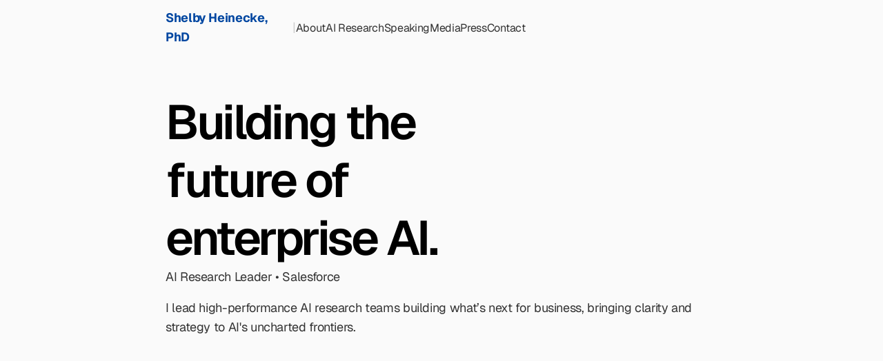

--- FILE ---
content_type: text/html
request_url: https://shelbyh.ai/
body_size: 23549
content:
<!doctype html>
<!-- Made in Framer · framer.com ✨ -->
<!-- Published Dec 22, 2025, 6:51 PM UTC -->
<html lang="en" data-redirect-timezone="1">
<head>
    <meta charset="utf-8">
    
    
    <script>try{if(localStorage.get("__framer_force_showing_editorbar_since")){const n=document.createElement("link");n.rel = "modulepreload";n.href="https://framer.com/edit/init.mjs";document.head.appendChild(n)}}catch(e){}</script>
    <!-- Start of headStart -->
    
    <!-- End of headStart -->
    <meta name="viewport" content="width=device-width">
    <meta name="generator" content="Framer 77d7dc9">
    <title>Shelby Heinecke, PhD — Enterprise AI Research &amp; Leadership</title>
    <meta name="description" content="Shelby Heinecke, PhD is an enterprise AI research leader and speaker bridging cutting-edge AI research, product innovation, and leadership to drive real-world impact.">
    <meta name="framer-search-index" content="https://framerusercontent.com/sites/4nV6WbxQUGfSlRRwBHpt3R/searchIndex-yl7MOontaAzF.json">
    <meta name="framer-search-index-fallback" content="https://framerusercontent.com/sites/4nV6WbxQUGfSlRRwBHpt3R/searchIndex-Xma9Rc3hnO2W.json">
    <meta name="framer-html-plugin" content="disable">
    <link href="https://framerusercontent.com/images/1pPB73ASNemNPQKwH6ZOOlR9co.png" rel="icon" media="(prefers-color-scheme: light)">
    <link href="https://framerusercontent.com/images/yCR6y6fg9PfOfiCmmeZ1Mf8NkI.png" rel="icon" media="(prefers-color-scheme: dark)">
    <!-- Open Graph / Facebook -->
    <meta property="og:type" content="website">
    <meta property="og:title" content="Shelby Heinecke, PhD — Enterprise AI Research &amp; Leadership">
    <meta property="og:description" content="Shelby Heinecke, PhD is an enterprise AI research leader and speaker bridging cutting-edge AI research, product innovation, and leadership to drive real-world impact.">
    <meta property="og:image" content="https://framerusercontent.com/assets/ozk1hJsZEan49GcsFBDB0yzVQPs.png">
    <!-- Twitter -->
    <meta name="twitter:card" content="summary_large_image">
    <meta name="twitter:title" content="Shelby Heinecke, PhD — Enterprise AI Research &amp; Leadership">
    <meta name="twitter:description" content="Shelby Heinecke, PhD is an enterprise AI research leader and speaker bridging cutting-edge AI research, product innovation, and leadership to drive real-world impact.">
    <meta name="twitter:image" content="https://framerusercontent.com/assets/ozk1hJsZEan49GcsFBDB0yzVQPs.png">
    
    <style data-framer-font-css>/* cyrillic */
@font-face {
  font-family: 'Geist';
  font-style: normal;
  font-weight: 400;
  font-display: swap;
  src: url(https://fonts.gstatic.com/s/geist/v4/gyByhwUxId8gMEwYGFWfOw.woff2) format('woff2');
  unicode-range: U+0301, U+0400-045F, U+0490-0491, U+04B0-04B1, U+2116;
}
/* latin-ext */
@font-face {
  font-family: 'Geist';
  font-style: normal;
  font-weight: 400;
  font-display: swap;
  src: url(https://fonts.gstatic.com/s/geist/v4/gyByhwUxId8gMEwSGFWfOw.woff2) format('woff2');
  unicode-range: U+0100-02BA, U+02BD-02C5, U+02C7-02CC, U+02CE-02D7, U+02DD-02FF, U+0304, U+0308, U+0329, U+1D00-1DBF, U+1E00-1E9F, U+1EF2-1EFF, U+2020, U+20A0-20AB, U+20AD-20C0, U+2113, U+2C60-2C7F, U+A720-A7FF;
}
/* latin */
@font-face {
  font-family: 'Geist';
  font-style: normal;
  font-weight: 400;
  font-display: swap;
  src: url(https://fonts.gstatic.com/s/geist/v4/gyByhwUxId8gMEwcGFU.woff2) format('woff2');
  unicode-range: U+0000-00FF, U+0131, U+0152-0153, U+02BB-02BC, U+02C6, U+02DA, U+02DC, U+0304, U+0308, U+0329, U+2000-206F, U+20AC, U+2122, U+2191, U+2193, U+2212, U+2215, U+FEFF, U+FFFD;
}
/* cyrillic */
@font-face {
  font-family: 'Geist';
  font-style: normal;
  font-weight: 600;
  font-display: swap;
  src: url(https://fonts.gstatic.com/s/geist/v4/gyByhwUxId8gMEwYGFWfOw.woff2) format('woff2');
  unicode-range: U+0301, U+0400-045F, U+0490-0491, U+04B0-04B1, U+2116;
}
/* latin-ext */
@font-face {
  font-family: 'Geist';
  font-style: normal;
  font-weight: 600;
  font-display: swap;
  src: url(https://fonts.gstatic.com/s/geist/v4/gyByhwUxId8gMEwSGFWfOw.woff2) format('woff2');
  unicode-range: U+0100-02BA, U+02BD-02C5, U+02C7-02CC, U+02CE-02D7, U+02DD-02FF, U+0304, U+0308, U+0329, U+1D00-1DBF, U+1E00-1E9F, U+1EF2-1EFF, U+2020, U+20A0-20AB, U+20AD-20C0, U+2113, U+2C60-2C7F, U+A720-A7FF;
}
/* latin */
@font-face {
  font-family: 'Geist';
  font-style: normal;
  font-weight: 600;
  font-display: swap;
  src: url(https://fonts.gstatic.com/s/geist/v4/gyByhwUxId8gMEwcGFU.woff2) format('woff2');
  unicode-range: U+0000-00FF, U+0131, U+0152-0153, U+02BB-02BC, U+02C6, U+02DA, U+02DC, U+0304, U+0308, U+0329, U+2000-206F, U+20AC, U+2122, U+2191, U+2193, U+2212, U+2215, U+FEFF, U+FFFD;
}
/* cyrillic */
@font-face {
  font-family: 'Geist';
  font-style: normal;
  font-weight: 700;
  font-display: swap;
  src: url(https://fonts.gstatic.com/s/geist/v4/gyByhwUxId8gMEwYGFWfOw.woff2) format('woff2');
  unicode-range: U+0301, U+0400-045F, U+0490-0491, U+04B0-04B1, U+2116;
}
/* latin-ext */
@font-face {
  font-family: 'Geist';
  font-style: normal;
  font-weight: 700;
  font-display: swap;
  src: url(https://fonts.gstatic.com/s/geist/v4/gyByhwUxId8gMEwSGFWfOw.woff2) format('woff2');
  unicode-range: U+0100-02BA, U+02BD-02C5, U+02C7-02CC, U+02CE-02D7, U+02DD-02FF, U+0304, U+0308, U+0329, U+1D00-1DBF, U+1E00-1E9F, U+1EF2-1EFF, U+2020, U+20A0-20AB, U+20AD-20C0, U+2113, U+2C60-2C7F, U+A720-A7FF;
}
/* latin */
@font-face {
  font-family: 'Geist';
  font-style: normal;
  font-weight: 700;
  font-display: swap;
  src: url(https://fonts.gstatic.com/s/geist/v4/gyByhwUxId8gMEwcGFU.woff2) format('woff2');
  unicode-range: U+0000-00FF, U+0131, U+0152-0153, U+02BB-02BC, U+02C6, U+02DA, U+02DC, U+0304, U+0308, U+0329, U+2000-206F, U+20AC, U+2122, U+2191, U+2193, U+2212, U+2215, U+FEFF, U+FFFD;
}
/* cyrillic */
@font-face {
  font-family: 'Geist';
  font-style: normal;
  font-weight: 900;
  src: url(https://fonts.gstatic.com/s/geist/v4/gyBhhwUxId8gMGYQMKR3pzfaWI_RNeQInpna-1Q.woff2) format('woff2');
  unicode-range: U+0301, U+0400-045F, U+0490-0491, U+04B0-04B1, U+2116;
}
/* latin-ext */
@font-face {
  font-family: 'Geist';
  font-style: normal;
  font-weight: 900;
  src: url(https://fonts.gstatic.com/s/geist/v4/gyBhhwUxId8gMGYQMKR3pzfaWI_RNeQIlJna-1Q.woff2) format('woff2');
  unicode-range: U+0100-02BA, U+02BD-02C5, U+02C7-02CC, U+02CE-02D7, U+02DD-02FF, U+0304, U+0308, U+0329, U+1D00-1DBF, U+1E00-1E9F, U+1EF2-1EFF, U+2020, U+20A0-20AB, U+20AD-20C0, U+2113, U+2C60-2C7F, U+A720-A7FF;
}
/* latin */
@font-face {
  font-family: 'Geist';
  font-style: normal;
  font-weight: 900;
  src: url(https://fonts.gstatic.com/s/geist/v4/gyBhhwUxId8gMGYQMKR3pzfaWI_RNeQImpna.woff2) format('woff2');
  unicode-range: U+0000-00FF, U+0131, U+0152-0153, U+02BB-02BC, U+02C6, U+02DA, U+02DC, U+0304, U+0308, U+0329, U+2000-206F, U+20AC, U+2122, U+2191, U+2193, U+2212, U+2215, U+FEFF, U+FFFD;
}

@font-face { font-family: "Inter"; src: url("https://framerusercontent.com/assets/5vvr9Vy74if2I6bQbJvbw7SY1pQ.woff2"); font-display: swap; font-style: normal; font-weight: 400; unicode-range: U+0460-052F, U+1C80-1C88, U+20B4, U+2DE0-2DFF, U+A640-A69F, U+FE2E-FE2F }
@font-face { font-family: "Inter"; src: url("https://framerusercontent.com/assets/EOr0mi4hNtlgWNn9if640EZzXCo.woff2"); font-display: swap; font-style: normal; font-weight: 400; unicode-range: U+0301, U+0400-045F, U+0490-0491, U+04B0-04B1, U+2116 }
@font-face { font-family: "Inter"; src: url("https://framerusercontent.com/assets/Y9k9QrlZAqio88Klkmbd8VoMQc.woff2"); font-display: swap; font-style: normal; font-weight: 400; unicode-range: U+1F00-1FFF }
@font-face { font-family: "Inter"; src: url("https://framerusercontent.com/assets/OYrD2tBIBPvoJXiIHnLoOXnY9M.woff2"); font-display: swap; font-style: normal; font-weight: 400; unicode-range: U+0370-03FF }
@font-face { font-family: "Inter"; src: url("https://framerusercontent.com/assets/JeYwfuaPfZHQhEG8U5gtPDZ7WQ.woff2"); font-display: swap; font-style: normal; font-weight: 400; unicode-range: U+0100-024F, U+0259, U+1E00-1EFF, U+2020, U+20A0-20AB, U+20AD-20CF, U+2113, U+2C60-2C7F, U+A720-A7FF }
@font-face { font-family: "Inter"; src: url("https://framerusercontent.com/assets/GrgcKwrN6d3Uz8EwcLHZxwEfC4.woff2"); font-display: swap; font-style: normal; font-weight: 400; unicode-range: U+0000-00FF, U+0131, U+0152-0153, U+02BB-02BC, U+02C6, U+02DA, U+02DC, U+2000-206F, U+2070, U+2074-207E, U+2080-208E, U+20AC, U+2122, U+2191, U+2193, U+2212, U+2215, U+FEFF, U+FFFD }
@font-face { font-family: "Inter"; src: url("https://framerusercontent.com/assets/b6Y37FthZeALduNqHicBT6FutY.woff2"); font-display: swap; font-style: normal; font-weight: 400; unicode-range: U+0102-0103, U+0110-0111, U+0128-0129, U+0168-0169, U+01A0-01A1, U+01AF-01B0, U+1EA0-1EF9, U+20AB }
@font-face { font-family: "Inter"; src: url("https://framerusercontent.com/assets/DpPBYI0sL4fYLgAkX8KXOPVt7c.woff2"); font-display: swap; font-style: normal; font-weight: 700; unicode-range: U+0460-052F, U+1C80-1C88, U+20B4, U+2DE0-2DFF, U+A640-A69F, U+FE2E-FE2F }
@font-face { font-family: "Inter"; src: url("https://framerusercontent.com/assets/4RAEQdEOrcnDkhHiiCbJOw92Lk.woff2"); font-display: swap; font-style: normal; font-weight: 700; unicode-range: U+0301, U+0400-045F, U+0490-0491, U+04B0-04B1, U+2116 }
@font-face { font-family: "Inter"; src: url("https://framerusercontent.com/assets/1K3W8DizY3v4emK8Mb08YHxTbs.woff2"); font-display: swap; font-style: normal; font-weight: 700; unicode-range: U+1F00-1FFF }
@font-face { font-family: "Inter"; src: url("https://framerusercontent.com/assets/tUSCtfYVM1I1IchuyCwz9gDdQ.woff2"); font-display: swap; font-style: normal; font-weight: 700; unicode-range: U+0370-03FF }
@font-face { font-family: "Inter"; src: url("https://framerusercontent.com/assets/VgYFWiwsAC5OYxAycRXXvhze58.woff2"); font-display: swap; font-style: normal; font-weight: 700; unicode-range: U+0100-024F, U+0259, U+1E00-1EFF, U+2020, U+20A0-20AB, U+20AD-20CF, U+2113, U+2C60-2C7F, U+A720-A7FF }
@font-face { font-family: "Inter"; src: url("https://framerusercontent.com/assets/syRNPWzAMIrcJ3wIlPIP43KjQs.woff2"); font-display: swap; font-style: normal; font-weight: 700; unicode-range: U+0000-00FF, U+0131, U+0152-0153, U+02BB-02BC, U+02C6, U+02DA, U+02DC, U+2000-206F, U+2070, U+2074-207E, U+2080-208E, U+20AC, U+2122, U+2191, U+2193, U+2212, U+2215, U+FEFF, U+FFFD }
@font-face { font-family: "Inter"; src: url("https://framerusercontent.com/assets/GIryZETIX4IFypco5pYZONKhJIo.woff2"); font-display: swap; font-style: normal; font-weight: 700; unicode-range: U+0102-0103, U+0110-0111, U+0128-0129, U+0168-0169, U+01A0-01A1, U+01AF-01B0, U+1EA0-1EF9, U+20AB }
@font-face { font-family: "Inter"; src: url("https://framerusercontent.com/assets/mkY5Sgyq51ik0AMrSBwhm9DJg.woff2"); font-style: normal; font-weight: 900; unicode-range: U+0460-052F, U+1C80-1C88, U+20B4, U+2DE0-2DFF, U+A640-A69F, U+FE2E-FE2F }
@font-face { font-family: "Inter"; src: url("https://framerusercontent.com/assets/X5hj6qzcHUYv7h1390c8Rhm6550.woff2"); font-style: normal; font-weight: 900; unicode-range: U+0301, U+0400-045F, U+0490-0491, U+04B0-04B1, U+2116 }
@font-face { font-family: "Inter"; src: url("https://framerusercontent.com/assets/gQhNpS3tN86g8RcVKYUUaKt2oMQ.woff2"); font-style: normal; font-weight: 900; unicode-range: U+1F00-1FFF }
@font-face { font-family: "Inter"; src: url("https://framerusercontent.com/assets/cugnVhSraaRyANCaUtI5FV17wk.woff2"); font-style: normal; font-weight: 900; unicode-range: U+0370-03FF }
@font-face { font-family: "Inter"; src: url("https://framerusercontent.com/assets/5HcVoGak8k5agFJSaKa4floXVu0.woff2"); font-style: normal; font-weight: 900; unicode-range: U+0100-024F, U+0259, U+1E00-1EFF, U+2020, U+20A0-20AB, U+20AD-20CF, U+2113, U+2C60-2C7F, U+A720-A7FF }
@font-face { font-family: "Inter"; src: url("https://framerusercontent.com/assets/rZ5DdENNqIdFTIyQQiP5isO7M.woff2"); font-style: normal; font-weight: 900; unicode-range: U+0000-00FF, U+0131, U+0152-0153, U+02BB-02BC, U+02C6, U+02DA, U+02DC, U+2000-206F, U+2070, U+2074-207E, U+2080-208E, U+20AC, U+2122, U+2191, U+2193, U+2212, U+2215, U+FEFF, U+FFFD }
@font-face { font-family: "Inter"; src: url("https://framerusercontent.com/assets/P2Bw01CtL0b9wqygO0sSVogWbo.woff2"); font-style: normal; font-weight: 900; unicode-range: U+0102-0103, U+0110-0111, U+0128-0129, U+0168-0169, U+01A0-01A1, U+01AF-01B0, U+1EA0-1EF9, U+20AB }
@font-face { font-family: "Inter"; src: url("https://framerusercontent.com/assets/05KsVHGDmqXSBXM4yRZ65P8i0s.woff2"); font-style: italic; font-weight: 900; unicode-range: U+0460-052F, U+1C80-1C88, U+20B4, U+2DE0-2DFF, U+A640-A69F, U+FE2E-FE2F }
@font-face { font-family: "Inter"; src: url("https://framerusercontent.com/assets/ky8ovPukK4dJ1Pxq74qGhOqCYI.woff2"); font-style: italic; font-weight: 900; unicode-range: U+0301, U+0400-045F, U+0490-0491, U+04B0-04B1, U+2116 }
@font-face { font-family: "Inter"; src: url("https://framerusercontent.com/assets/vvNSqIj42qeQ2bvCRBIWKHscrc.woff2"); font-style: italic; font-weight: 900; unicode-range: U+1F00-1FFF }
@font-face { font-family: "Inter"; src: url("https://framerusercontent.com/assets/3ZmXbBKToJifDV9gwcifVd1tEY.woff2"); font-style: italic; font-weight: 900; unicode-range: U+0370-03FF }
@font-face { font-family: "Inter"; src: url("https://framerusercontent.com/assets/FNfhX3dt4ChuLJq2PwdlxHO7PU.woff2"); font-style: italic; font-weight: 900; unicode-range: U+0100-024F, U+0259, U+1E00-1EFF, U+2020, U+20A0-20AB, U+20AD-20CF, U+2113, U+2C60-2C7F, U+A720-A7FF }
@font-face { font-family: "Inter"; src: url("https://framerusercontent.com/assets/gcnfba68tfm7qAyrWRCf9r34jg.woff2"); font-style: italic; font-weight: 900; unicode-range: U+0000-00FF, U+0131, U+0152-0153, U+02BB-02BC, U+02C6, U+02DA, U+02DC, U+2000-206F, U+2070, U+2074-207E, U+2080-208E, U+20AC, U+2122, U+2191, U+2193, U+2212, U+2215, U+FEFF, U+FFFD }
@font-face { font-family: "Inter"; src: url("https://framerusercontent.com/assets/efTfQcBJ53kM2pB1hezSZ3RDUFs.woff2"); font-style: italic; font-weight: 900; unicode-range: U+0102-0103, U+0110-0111, U+0128-0129, U+0168-0169, U+01A0-01A1, U+01AF-01B0, U+1EA0-1EF9, U+20AB }
@font-face { font-family: "Inter"; src: url("https://framerusercontent.com/assets/H89BbHkbHDzlxZzxi8uPzTsp90.woff2"); font-display: swap; font-style: italic; font-weight: 700; unicode-range: U+0460-052F, U+1C80-1C88, U+20B4, U+2DE0-2DFF, U+A640-A69F, U+FE2E-FE2F }
@font-face { font-family: "Inter"; src: url("https://framerusercontent.com/assets/u6gJwDuwB143kpNK1T1MDKDWkMc.woff2"); font-display: swap; font-style: italic; font-weight: 700; unicode-range: U+0301, U+0400-045F, U+0490-0491, U+04B0-04B1, U+2116 }
@font-face { font-family: "Inter"; src: url("https://framerusercontent.com/assets/43sJ6MfOPh1LCJt46OvyDuSbA6o.woff2"); font-display: swap; font-style: italic; font-weight: 700; unicode-range: U+1F00-1FFF }
@font-face { font-family: "Inter"; src: url("https://framerusercontent.com/assets/wccHG0r4gBDAIRhfHiOlq6oEkqw.woff2"); font-display: swap; font-style: italic; font-weight: 700; unicode-range: U+0370-03FF }
@font-face { font-family: "Inter"; src: url("https://framerusercontent.com/assets/WZ367JPwf9bRW6LdTHN8rXgSjw.woff2"); font-display: swap; font-style: italic; font-weight: 700; unicode-range: U+0100-024F, U+0259, U+1E00-1EFF, U+2020, U+20A0-20AB, U+20AD-20CF, U+2113, U+2C60-2C7F, U+A720-A7FF }
@font-face { font-family: "Inter"; src: url("https://framerusercontent.com/assets/ia3uin3hQWqDrVloC1zEtYHWw.woff2"); font-display: swap; font-style: italic; font-weight: 700; unicode-range: U+0000-00FF, U+0131, U+0152-0153, U+02BB-02BC, U+02C6, U+02DA, U+02DC, U+2000-206F, U+2070, U+2074-207E, U+2080-208E, U+20AC, U+2122, U+2191, U+2193, U+2212, U+2215, U+FEFF, U+FFFD }
@font-face { font-family: "Inter"; src: url("https://framerusercontent.com/assets/2A4Xx7CngadFGlVV4xrO06OBHY.woff2"); font-display: swap; font-style: italic; font-weight: 700; unicode-range: U+0102-0103, U+0110-0111, U+0128-0129, U+0168-0169, U+01A0-01A1, U+01AF-01B0, U+1EA0-1EF9, U+20AB }
@font-face { font-family: "Inter"; src: url("https://framerusercontent.com/assets/CfMzU8w2e7tHgF4T4rATMPuWosA.woff2"); font-display: swap; font-style: italic; font-weight: 400; unicode-range: U+0460-052F, U+1C80-1C88, U+20B4, U+2DE0-2DFF, U+A640-A69F, U+FE2E-FE2F }
@font-face { font-family: "Inter"; src: url("https://framerusercontent.com/assets/867QObYax8ANsfX4TGEVU9YiCM.woff2"); font-display: swap; font-style: italic; font-weight: 400; unicode-range: U+0301, U+0400-045F, U+0490-0491, U+04B0-04B1, U+2116 }
@font-face { font-family: "Inter"; src: url("https://framerusercontent.com/assets/Oyn2ZbENFdnW7mt2Lzjk1h9Zb9k.woff2"); font-display: swap; font-style: italic; font-weight: 400; unicode-range: U+1F00-1FFF }
@font-face { font-family: "Inter"; src: url("https://framerusercontent.com/assets/cdAe8hgZ1cMyLu9g005pAW3xMo.woff2"); font-display: swap; font-style: italic; font-weight: 400; unicode-range: U+0370-03FF }
@font-face { font-family: "Inter"; src: url("https://framerusercontent.com/assets/DOfvtmE1UplCq161m6Hj8CSQYg.woff2"); font-display: swap; font-style: italic; font-weight: 400; unicode-range: U+0100-024F, U+0259, U+1E00-1EFF, U+2020, U+20A0-20AB, U+20AD-20CF, U+2113, U+2C60-2C7F, U+A720-A7FF }
@font-face { font-family: "Inter"; src: url("https://framerusercontent.com/assets/pKRFNWFoZl77qYCAIp84lN1h944.woff2"); font-display: swap; font-style: italic; font-weight: 400; unicode-range: U+0000-00FF, U+0131, U+0152-0153, U+02BB-02BC, U+02C6, U+02DA, U+02DC, U+2000-206F, U+2070, U+2074-207E, U+2080-208E, U+20AC, U+2122, U+2191, U+2193, U+2212, U+2215, U+FEFF, U+FFFD }
@font-face { font-family: "Inter"; src: url("https://framerusercontent.com/assets/tKtBcDnBMevsEEJKdNGhhkLzYo.woff2"); font-display: swap; font-style: italic; font-weight: 400; unicode-range: U+0102-0103, U+0110-0111, U+0128-0129, U+0168-0169, U+01A0-01A1, U+01AF-01B0, U+1EA0-1EF9, U+20AB }
@font-face { font-family: "Inter"; src: url("https://framerusercontent.com/assets/5A3Ce6C9YYmCjpQx9M4inSaKU.woff2"); font-display: swap; font-style: normal; font-weight: 500; unicode-range: U+0460-052F, U+1C80-1C88, U+20B4, U+2DE0-2DFF, U+A640-A69F, U+FE2E-FE2F }
@font-face { font-family: "Inter"; src: url("https://framerusercontent.com/assets/Qx95Xyt0Ka3SGhinnbXIGpEIyP4.woff2"); font-display: swap; font-style: normal; font-weight: 500; unicode-range: U+0301, U+0400-045F, U+0490-0491, U+04B0-04B1, U+2116 }
@font-face { font-family: "Inter"; src: url("https://framerusercontent.com/assets/6mJuEAguuIuMog10gGvH5d3cl8.woff2"); font-display: swap; font-style: normal; font-weight: 500; unicode-range: U+1F00-1FFF }
@font-face { font-family: "Inter"; src: url("https://framerusercontent.com/assets/xYYWaj7wCU5zSQH0eXvSaS19wo.woff2"); font-display: swap; font-style: normal; font-weight: 500; unicode-range: U+0370-03FF }
@font-face { font-family: "Inter"; src: url("https://framerusercontent.com/assets/otTaNuNpVK4RbdlT7zDDdKvQBA.woff2"); font-display: swap; font-style: normal; font-weight: 500; unicode-range: U+0100-024F, U+0259, U+1E00-1EFF, U+2020, U+20A0-20AB, U+20AD-20CF, U+2113, U+2C60-2C7F, U+A720-A7FF }
@font-face { font-family: "Inter"; src: url("https://framerusercontent.com/assets/UjlFhCnUjxhNfep4oYBPqnEssyo.woff2"); font-display: swap; font-style: normal; font-weight: 500; unicode-range: U+0000-00FF, U+0131, U+0152-0153, U+02BB-02BC, U+02C6, U+02DA, U+02DC, U+2000-206F, U+2070, U+2074-207E, U+2080-208E, U+20AC, U+2122, U+2191, U+2193, U+2212, U+2215, U+FEFF, U+FFFD }
@font-face { font-family: "Inter"; src: url("https://framerusercontent.com/assets/DolVirEGb34pEXEp8t8FQBSK4.woff2"); font-display: swap; font-style: normal; font-weight: 500; unicode-range: U+0102-0103, U+0110-0111, U+0128-0129, U+0168-0169, U+01A0-01A1, U+01AF-01B0, U+1EA0-1EF9, U+20AB }
@font-face { font-family: "Inter"; src: url("https://framerusercontent.com/assets/NXxvFRoY5LDh3yCm7MEP2jqYk.woff2"); font-style: normal; font-weight: 100; unicode-range: U+0460-052F, U+1C80-1C88, U+20B4, U+2DE0-2DFF, U+A640-A69F, U+FE2E-FE2F }
@font-face { font-family: "Inter"; src: url("https://framerusercontent.com/assets/5CcgcVyoWSqO1THBiISd6oCog.woff2"); font-style: normal; font-weight: 100; unicode-range: U+0301, U+0400-045F, U+0490-0491, U+04B0-04B1, U+2116 }
@font-face { font-family: "Inter"; src: url("https://framerusercontent.com/assets/MF544SVCvk3yNpLIz3pwDXFZPKM.woff2"); font-style: normal; font-weight: 100; unicode-range: U+1F00-1FFF }
@font-face { font-family: "Inter"; src: url("https://framerusercontent.com/assets/TNtxudDBkAm2RXdtU3rvTBwoM.woff2"); font-style: normal; font-weight: 100; unicode-range: U+0370-03FF }
@font-face { font-family: "Inter"; src: url("https://framerusercontent.com/assets/fIabp4VN5z7iJ3lNOz9qfNeQHc.woff2"); font-style: normal; font-weight: 100; unicode-range: U+0100-024F, U+0259, U+1E00-1EFF, U+2020, U+20A0-20AB, U+20AD-20CF, U+2113, U+2C60-2C7F, U+A720-A7FF }
@font-face { font-family: "Inter"; src: url("https://framerusercontent.com/assets/8kSLqTnVCEtjx0nu8PxTD4Nh5UU.woff2"); font-style: normal; font-weight: 100; unicode-range: U+0000-00FF, U+0131, U+0152-0153, U+02BB-02BC, U+02C6, U+02DA, U+02DC, U+2000-206F, U+2070, U+2074-207E, U+2080-208E, U+20AC, U+2122, U+2191, U+2193, U+2212, U+2215, U+FEFF, U+FFFD }
@font-face { font-family: "Inter"; src: url("https://framerusercontent.com/assets/9iRSYClnXA0RMygyIn6yjjWXJw.woff2"); font-style: normal; font-weight: 100; unicode-range: U+0102-0103, U+0110-0111, U+0128-0129, U+0168-0169, U+01A0-01A1, U+01AF-01B0, U+1EA0-1EF9, U+20AB }
@font-face { font-family: "Inter"; src: url("https://framerusercontent.com/assets/MVhJhYeDWxeyqT939zMNyw9p8.woff2"); font-style: normal; font-weight: 200; unicode-range: U+0460-052F, U+1C80-1C88, U+20B4, U+2DE0-2DFF, U+A640-A69F, U+FE2E-FE2F }
@font-face { font-family: "Inter"; src: url("https://framerusercontent.com/assets/WXQXYfAQJIi2pCJACAfWWXfIDqI.woff2"); font-style: normal; font-weight: 200; unicode-range: U+0301, U+0400-045F, U+0490-0491, U+04B0-04B1, U+2116 }
@font-face { font-family: "Inter"; src: url("https://framerusercontent.com/assets/RJeJJARdrtNUtic58kOz7hIgBuE.woff2"); font-style: normal; font-weight: 200; unicode-range: U+1F00-1FFF }
@font-face { font-family: "Inter"; src: url("https://framerusercontent.com/assets/4hBRAuM02i3fsxYDzyNvt5Az2so.woff2"); font-style: normal; font-weight: 200; unicode-range: U+0370-03FF }
@font-face { font-family: "Inter"; src: url("https://framerusercontent.com/assets/fz1JbBffNGgK7BNUI1mmbFBlgA8.woff2"); font-style: normal; font-weight: 200; unicode-range: U+0100-024F, U+0259, U+1E00-1EFF, U+2020, U+20A0-20AB, U+20AD-20CF, U+2113, U+2C60-2C7F, U+A720-A7FF }
@font-face { font-family: "Inter"; src: url("https://framerusercontent.com/assets/Z4sGWU2OKBoXPWulb5P25vULA.woff2"); font-style: normal; font-weight: 200; unicode-range: U+0000-00FF, U+0131, U+0152-0153, U+02BB-02BC, U+02C6, U+02DA, U+02DC, U+2000-206F, U+2070, U+2074-207E, U+2080-208E, U+20AC, U+2122, U+2191, U+2193, U+2212, U+2215, U+FEFF, U+FFFD }
@font-face { font-family: "Inter"; src: url("https://framerusercontent.com/assets/eIZyQwIlHYR0mnMSneEDMtqBPgw.woff2"); font-style: normal; font-weight: 200; unicode-range: U+0102-0103, U+0110-0111, U+0128-0129, U+0168-0169, U+01A0-01A1, U+01AF-01B0, U+1EA0-1EF9, U+20AB }
@font-face { font-family: "Inter"; src: url("https://framerusercontent.com/assets/BkDpl4ghaqvMi1btKFyG2tdbec.woff2"); font-display: swap; font-style: normal; font-weight: 300; unicode-range: U+0460-052F, U+1C80-1C88, U+20B4, U+2DE0-2DFF, U+A640-A69F, U+FE2E-FE2F }
@font-face { font-family: "Inter"; src: url("https://framerusercontent.com/assets/zAMK70AQRFSShJgUiaR5IiIhgzk.woff2"); font-display: swap; font-style: normal; font-weight: 300; unicode-range: U+0301, U+0400-045F, U+0490-0491, U+04B0-04B1, U+2116 }
@font-face { font-family: "Inter"; src: url("https://framerusercontent.com/assets/IETjvc5qzUaRoaruDpPSwCUM8.woff2"); font-display: swap; font-style: normal; font-weight: 300; unicode-range: U+1F00-1FFF }
@font-face { font-family: "Inter"; src: url("https://framerusercontent.com/assets/oLCoaT3ioA0fHdJnWR9W6k7NY.woff2"); font-display: swap; font-style: normal; font-weight: 300; unicode-range: U+0370-03FF }
@font-face { font-family: "Inter"; src: url("https://framerusercontent.com/assets/Sj0PCHQSBjFmEp6NBWg6FNaKc.woff2"); font-display: swap; font-style: normal; font-weight: 300; unicode-range: U+0100-024F, U+0259, U+1E00-1EFF, U+2020, U+20A0-20AB, U+20AD-20CF, U+2113, U+2C60-2C7F, U+A720-A7FF }
@font-face { font-family: "Inter"; src: url("https://framerusercontent.com/assets/aqiiD4LUKkKzXdjGL5UzHq8bo5w.woff2"); font-display: swap; font-style: normal; font-weight: 300; unicode-range: U+0000-00FF, U+0131, U+0152-0153, U+02BB-02BC, U+02C6, U+02DA, U+02DC, U+2000-206F, U+2070, U+2074-207E, U+2080-208E, U+20AC, U+2122, U+2191, U+2193, U+2212, U+2215, U+FEFF, U+FFFD }
@font-face { font-family: "Inter"; src: url("https://framerusercontent.com/assets/H4TfENUY1rh8R9UaSD6vngjJP3M.woff2"); font-display: swap; font-style: normal; font-weight: 300; unicode-range: U+0102-0103, U+0110-0111, U+0128-0129, U+0168-0169, U+01A0-01A1, U+01AF-01B0, U+1EA0-1EF9, U+20AB }
@font-face { font-family: "Inter"; src: url("https://framerusercontent.com/assets/hyOgCu0Xnghbimh0pE8QTvtt2AU.woff2"); font-display: swap; font-style: normal; font-weight: 600; unicode-range: U+0460-052F, U+1C80-1C88, U+20B4, U+2DE0-2DFF, U+A640-A69F, U+FE2E-FE2F }
@font-face { font-family: "Inter"; src: url("https://framerusercontent.com/assets/NeGmSOXrPBfEFIy5YZeHq17LEDA.woff2"); font-display: swap; font-style: normal; font-weight: 600; unicode-range: U+0301, U+0400-045F, U+0490-0491, U+04B0-04B1, U+2116 }
@font-face { font-family: "Inter"; src: url("https://framerusercontent.com/assets/oYaAX5himiTPYuN8vLWnqBbfD2s.woff2"); font-display: swap; font-style: normal; font-weight: 600; unicode-range: U+1F00-1FFF }
@font-face { font-family: "Inter"; src: url("https://framerusercontent.com/assets/lEJLP4R0yuCaMCjSXYHtJw72M.woff2"); font-display: swap; font-style: normal; font-weight: 600; unicode-range: U+0370-03FF }
@font-face { font-family: "Inter"; src: url("https://framerusercontent.com/assets/cRJyLNuTJR5jbyKzGi33wU9cqIQ.woff2"); font-display: swap; font-style: normal; font-weight: 600; unicode-range: U+0100-024F, U+0259, U+1E00-1EFF, U+2020, U+20A0-20AB, U+20AD-20CF, U+2113, U+2C60-2C7F, U+A720-A7FF }
@font-face { font-family: "Inter"; src: url("https://framerusercontent.com/assets/yDtI2UI8XcEg1W2je9XPN3Noo.woff2"); font-display: swap; font-style: normal; font-weight: 600; unicode-range: U+0000-00FF, U+0131, U+0152-0153, U+02BB-02BC, U+02C6, U+02DA, U+02DC, U+2000-206F, U+2070, U+2074-207E, U+2080-208E, U+20AC, U+2122, U+2191, U+2193, U+2212, U+2215, U+FEFF, U+FFFD }
@font-face { font-family: "Inter"; src: url("https://framerusercontent.com/assets/A0Wcc7NgXMjUuFdquHDrIZpzZw0.woff2"); font-display: swap; font-style: normal; font-weight: 600; unicode-range: U+0102-0103, U+0110-0111, U+0128-0129, U+0168-0169, U+01A0-01A1, U+01AF-01B0, U+1EA0-1EF9, U+20AB }
@font-face { font-family: "Inter"; src: url("https://framerusercontent.com/assets/PONfPc6h4EPYwJliXQBmjVx7QxI.woff2"); font-display: swap; font-style: normal; font-weight: 800; unicode-range: U+0460-052F, U+1C80-1C88, U+20B4, U+2DE0-2DFF, U+A640-A69F, U+FE2E-FE2F }
@font-face { font-family: "Inter"; src: url("https://framerusercontent.com/assets/zsnJN7Z1wdzUvepJniD3rbvJIyU.woff2"); font-display: swap; font-style: normal; font-weight: 800; unicode-range: U+0301, U+0400-045F, U+0490-0491, U+04B0-04B1, U+2116 }
@font-face { font-family: "Inter"; src: url("https://framerusercontent.com/assets/UrzZBOy7RyJEWAZGduzOeHiHuY.woff2"); font-display: swap; font-style: normal; font-weight: 800; unicode-range: U+1F00-1FFF }
@font-face { font-family: "Inter"; src: url("https://framerusercontent.com/assets/996sR9SfSDuYELz8oHhDOcErkY.woff2"); font-display: swap; font-style: normal; font-weight: 800; unicode-range: U+0370-03FF }
@font-face { font-family: "Inter"; src: url("https://framerusercontent.com/assets/ftN1HpyPVJEoEb4q36SOrNdLXU.woff2"); font-display: swap; font-style: normal; font-weight: 800; unicode-range: U+0100-024F, U+0259, U+1E00-1EFF, U+2020, U+20A0-20AB, U+20AD-20CF, U+2113, U+2C60-2C7F, U+A720-A7FF }
@font-face { font-family: "Inter"; src: url("https://framerusercontent.com/assets/Mput0MSwESKlJ6TMz9MPDXhgrk.woff2"); font-display: swap; font-style: normal; font-weight: 800; unicode-range: U+0000-00FF, U+0131, U+0152-0153, U+02BB-02BC, U+02C6, U+02DA, U+02DC, U+2000-206F, U+2070, U+2074-207E, U+2080-208E, U+20AC, U+2122, U+2191, U+2193, U+2212, U+2215, U+FEFF, U+FFFD }
@font-face { font-family: "Inter"; src: url("https://framerusercontent.com/assets/JAur4lGGSGRGyrFi59JSIKqVgU.woff2"); font-display: swap; font-style: normal; font-weight: 800; unicode-range: U+0102-0103, U+0110-0111, U+0128-0129, U+0168-0169, U+01A0-01A1, U+01AF-01B0, U+1EA0-1EF9, U+20AB }
@font-face { font-family: "Inter"; src: url("https://framerusercontent.com/assets/YJsHMqeEm0oDHuxRTVCwg5eZuo.woff2"); font-style: italic; font-weight: 100; unicode-range: U+0460-052F, U+1C80-1C88, U+20B4, U+2DE0-2DFF, U+A640-A69F, U+FE2E-FE2F }
@font-face { font-family: "Inter"; src: url("https://framerusercontent.com/assets/oJJMyJlDykMObEyb5VexHSxd24.woff2"); font-style: italic; font-weight: 100; unicode-range: U+0301, U+0400-045F, U+0490-0491, U+04B0-04B1, U+2116 }
@font-face { font-family: "Inter"; src: url("https://framerusercontent.com/assets/IpeaX0WzLaonj68howNZg4SJJaY.woff2"); font-style: italic; font-weight: 100; unicode-range: U+1F00-1FFF }
@font-face { font-family: "Inter"; src: url("https://framerusercontent.com/assets/KCj1bV3vDXY5OLHttTeRYcu9J8.woff2"); font-style: italic; font-weight: 100; unicode-range: U+0370-03FF }
@font-face { font-family: "Inter"; src: url("https://framerusercontent.com/assets/biaVHhOprxbHaR3dIP7Z8cYurHg.woff2"); font-style: italic; font-weight: 100; unicode-range: U+0100-024F, U+0259, U+1E00-1EFF, U+2020, U+20A0-20AB, U+20AD-20CF, U+2113, U+2C60-2C7F, U+A720-A7FF }
@font-face { font-family: "Inter"; src: url("https://framerusercontent.com/assets/3on0VNjjmogkq1f9ziKFcrY72MI.woff2"); font-style: italic; font-weight: 100; unicode-range: U+0000-00FF, U+0131, U+0152-0153, U+02BB-02BC, U+02C6, U+02DA, U+02DC, U+2000-206F, U+2070, U+2074-207E, U+2080-208E, U+20AC, U+2122, U+2191, U+2193, U+2212, U+2215, U+FEFF, U+FFFD }
@font-face { font-family: "Inter"; src: url("https://framerusercontent.com/assets/gNa011yWpVpNFgUhhSlDX8nUiPQ.woff2"); font-style: italic; font-weight: 100; unicode-range: U+0102-0103, U+0110-0111, U+0128-0129, U+0168-0169, U+01A0-01A1, U+01AF-01B0, U+1EA0-1EF9, U+20AB }
@font-face { font-family: "Inter"; src: url("https://framerusercontent.com/assets/vpq17U0WM26sBGHgq9jnrUmUf8.woff2"); font-style: italic; font-weight: 200; unicode-range: U+0460-052F, U+1C80-1C88, U+20B4, U+2DE0-2DFF, U+A640-A69F, U+FE2E-FE2F }
@font-face { font-family: "Inter"; src: url("https://framerusercontent.com/assets/bNYh7lNMEpOegeRYAtyGel1WqBE.woff2"); font-style: italic; font-weight: 200; unicode-range: U+0301, U+0400-045F, U+0490-0491, U+04B0-04B1, U+2116 }
@font-face { font-family: "Inter"; src: url("https://framerusercontent.com/assets/FBzcXZYmdulcZC0z278U6o0cw.woff2"); font-style: italic; font-weight: 200; unicode-range: U+1F00-1FFF }
@font-face { font-family: "Inter"; src: url("https://framerusercontent.com/assets/ua60IRqWK94xCrq0SC639Hbsdjg.woff2"); font-style: italic; font-weight: 200; unicode-range: U+0370-03FF }
@font-face { font-family: "Inter"; src: url("https://framerusercontent.com/assets/Pd8gNPn2dSCh4FyjWFw9PJysoQ.woff2"); font-style: italic; font-weight: 200; unicode-range: U+0100-024F, U+0259, U+1E00-1EFF, U+2020, U+20A0-20AB, U+20AD-20CF, U+2113, U+2C60-2C7F, U+A720-A7FF }
@font-face { font-family: "Inter"; src: url("https://framerusercontent.com/assets/6OdIurwS6YHsVW2i5fR5CKn0gg.woff2"); font-style: italic; font-weight: 200; unicode-range: U+0000-00FF, U+0131, U+0152-0153, U+02BB-02BC, U+02C6, U+02DA, U+02DC, U+2000-206F, U+2070, U+2074-207E, U+2080-208E, U+20AC, U+2122, U+2191, U+2193, U+2212, U+2215, U+FEFF, U+FFFD }
@font-face { font-family: "Inter"; src: url("https://framerusercontent.com/assets/DtVQjTG8OGGKnwKYrMHRZVCyo.woff2"); font-style: italic; font-weight: 200; unicode-range: U+0102-0103, U+0110-0111, U+0128-0129, U+0168-0169, U+01A0-01A1, U+01AF-01B0, U+1EA0-1EF9, U+20AB }
@font-face { font-family: "Inter"; src: url("https://framerusercontent.com/assets/YYB6GZmCWnZq3RWZOghuZIOxQY.woff2"); font-display: swap; font-style: italic; font-weight: 300; unicode-range: U+0460-052F, U+1C80-1C88, U+20B4, U+2DE0-2DFF, U+A640-A69F, U+FE2E-FE2F }
@font-face { font-family: "Inter"; src: url("https://framerusercontent.com/assets/miJTzODdiyIr3tRo9KEoqXXk2PM.woff2"); font-display: swap; font-style: italic; font-weight: 300; unicode-range: U+0301, U+0400-045F, U+0490-0491, U+04B0-04B1, U+2116 }
@font-face { font-family: "Inter"; src: url("https://framerusercontent.com/assets/6ZMhcggRFfEfbf7lncCpaUbA.woff2"); font-display: swap; font-style: italic; font-weight: 300; unicode-range: U+1F00-1FFF }
@font-face { font-family: "Inter"; src: url("https://framerusercontent.com/assets/8sCN6PGUr4I8q5hC5twAXfcwqV0.woff2"); font-display: swap; font-style: italic; font-weight: 300; unicode-range: U+0370-03FF }
@font-face { font-family: "Inter"; src: url("https://framerusercontent.com/assets/aUYDUTztS7anQw5JuwCncXeLOBY.woff2"); font-display: swap; font-style: italic; font-weight: 300; unicode-range: U+0100-024F, U+0259, U+1E00-1EFF, U+2020, U+20A0-20AB, U+20AD-20CF, U+2113, U+2C60-2C7F, U+A720-A7FF }
@font-face { font-family: "Inter"; src: url("https://framerusercontent.com/assets/8mwKwShtYEXIZ5diRBT74yn9jdQ.woff2"); font-display: swap; font-style: italic; font-weight: 300; unicode-range: U+0000-00FF, U+0131, U+0152-0153, U+02BB-02BC, U+02C6, U+02DA, U+02DC, U+2000-206F, U+2070, U+2074-207E, U+2080-208E, U+20AC, U+2122, U+2191, U+2193, U+2212, U+2215, U+FEFF, U+FFFD }
@font-face { font-family: "Inter"; src: url("https://framerusercontent.com/assets/yDiPvYxioBHsicnYxpPW35WQmx8.woff2"); font-display: swap; font-style: italic; font-weight: 300; unicode-range: U+0102-0103, U+0110-0111, U+0128-0129, U+0168-0169, U+01A0-01A1, U+01AF-01B0, U+1EA0-1EF9, U+20AB }
@font-face { font-family: "Inter"; src: url("https://framerusercontent.com/assets/khkJkwSL66WFg8SX6Wa726c.woff2"); font-display: swap; font-style: italic; font-weight: 500; unicode-range: U+0460-052F, U+1C80-1C88, U+20B4, U+2DE0-2DFF, U+A640-A69F, U+FE2E-FE2F }
@font-face { font-family: "Inter"; src: url("https://framerusercontent.com/assets/0E7IMbDzcGABpBwwqNEt60wU0w.woff2"); font-display: swap; font-style: italic; font-weight: 500; unicode-range: U+0301, U+0400-045F, U+0490-0491, U+04B0-04B1, U+2116 }
@font-face { font-family: "Inter"; src: url("https://framerusercontent.com/assets/NTJ0nQgIF0gcDelS14zQ9NR9Q.woff2"); font-display: swap; font-style: italic; font-weight: 500; unicode-range: U+1F00-1FFF }
@font-face { font-family: "Inter"; src: url("https://framerusercontent.com/assets/QrcNhgEPfRl0LS8qz5Ln8olanl8.woff2"); font-display: swap; font-style: italic; font-weight: 500; unicode-range: U+0370-03FF }
@font-face { font-family: "Inter"; src: url("https://framerusercontent.com/assets/JEXmejW8mXOYMtt0hyRg811kHac.woff2"); font-display: swap; font-style: italic; font-weight: 500; unicode-range: U+0100-024F, U+0259, U+1E00-1EFF, U+2020, U+20A0-20AB, U+20AD-20CF, U+2113, U+2C60-2C7F, U+A720-A7FF }
@font-face { font-family: "Inter"; src: url("https://framerusercontent.com/assets/Bo5CNzBv77CafbxOtKIkpw9egw.woff2"); font-display: swap; font-style: italic; font-weight: 500; unicode-range: U+0000-00FF, U+0131, U+0152-0153, U+02BB-02BC, U+02C6, U+02DA, U+02DC, U+2000-206F, U+2070, U+2074-207E, U+2080-208E, U+20AC, U+2122, U+2191, U+2193, U+2212, U+2215, U+FEFF, U+FFFD }
@font-face { font-family: "Inter"; src: url("https://framerusercontent.com/assets/uy9s0iWuxiNnVt8EpTI3gzohpwo.woff2"); font-display: swap; font-style: italic; font-weight: 500; unicode-range: U+0102-0103, U+0110-0111, U+0128-0129, U+0168-0169, U+01A0-01A1, U+01AF-01B0, U+1EA0-1EF9, U+20AB }
@font-face { font-family: "Inter"; src: url("https://framerusercontent.com/assets/vxBnBhH8768IFAXAb4Qf6wQHKs.woff2"); font-display: swap; font-style: italic; font-weight: 600; unicode-range: U+0460-052F, U+1C80-1C88, U+20B4, U+2DE0-2DFF, U+A640-A69F, U+FE2E-FE2F }
@font-face { font-family: "Inter"; src: url("https://framerusercontent.com/assets/zSsEuoJdh8mcFVk976C05ZfQr8.woff2"); font-display: swap; font-style: italic; font-weight: 600; unicode-range: U+0301, U+0400-045F, U+0490-0491, U+04B0-04B1, U+2116 }
@font-face { font-family: "Inter"; src: url("https://framerusercontent.com/assets/b8ezwLrN7h2AUoPEENcsTMVJ0.woff2"); font-display: swap; font-style: italic; font-weight: 600; unicode-range: U+1F00-1FFF }
@font-face { font-family: "Inter"; src: url("https://framerusercontent.com/assets/mvNEIBLyHbscgHtwfsByjXUz3XY.woff2"); font-display: swap; font-style: italic; font-weight: 600; unicode-range: U+0370-03FF }
@font-face { font-family: "Inter"; src: url("https://framerusercontent.com/assets/6FI2EneKzM3qBy5foOZXey7coCA.woff2"); font-display: swap; font-style: italic; font-weight: 600; unicode-range: U+0100-024F, U+0259, U+1E00-1EFF, U+2020, U+20A0-20AB, U+20AD-20CF, U+2113, U+2C60-2C7F, U+A720-A7FF }
@font-face { font-family: "Inter"; src: url("https://framerusercontent.com/assets/fuyXZpVvOjq8NesCOfgirHCWyg.woff2"); font-display: swap; font-style: italic; font-weight: 600; unicode-range: U+0000-00FF, U+0131, U+0152-0153, U+02BB-02BC, U+02C6, U+02DA, U+02DC, U+2000-206F, U+2070, U+2074-207E, U+2080-208E, U+20AC, U+2122, U+2191, U+2193, U+2212, U+2215, U+FEFF, U+FFFD }
@font-face { font-family: "Inter"; src: url("https://framerusercontent.com/assets/NHHeAKJVP0ZWHk5YZnQQChIsBM.woff2"); font-display: swap; font-style: italic; font-weight: 600; unicode-range: U+0102-0103, U+0110-0111, U+0128-0129, U+0168-0169, U+01A0-01A1, U+01AF-01B0, U+1EA0-1EF9, U+20AB }
@font-face { font-family: "Inter"; src: url("https://framerusercontent.com/assets/if4nAQEfO1l3iBiurvlUSTaMA.woff2"); font-display: swap; font-style: italic; font-weight: 800; unicode-range: U+0460-052F, U+1C80-1C88, U+20B4, U+2DE0-2DFF, U+A640-A69F, U+FE2E-FE2F }
@font-face { font-family: "Inter"; src: url("https://framerusercontent.com/assets/GdJ7SQjcmkU1sz7lk5lMpKUlKY.woff2"); font-display: swap; font-style: italic; font-weight: 800; unicode-range: U+0301, U+0400-045F, U+0490-0491, U+04B0-04B1, U+2116 }
@font-face { font-family: "Inter"; src: url("https://framerusercontent.com/assets/sOA6LVskcCqlqggyjIZe0Zh39UQ.woff2"); font-display: swap; font-style: italic; font-weight: 800; unicode-range: U+1F00-1FFF }
@font-face { font-family: "Inter"; src: url("https://framerusercontent.com/assets/zUCSsMbWBcHOQoATrhsPVigkc.woff2"); font-display: swap; font-style: italic; font-weight: 800; unicode-range: U+0370-03FF }
@font-face { font-family: "Inter"; src: url("https://framerusercontent.com/assets/6eYp9yIAUvPZY7o0yfI4e2OP6g.woff2"); font-display: swap; font-style: italic; font-weight: 800; unicode-range: U+0100-024F, U+0259, U+1E00-1EFF, U+2020, U+20A0-20AB, U+20AD-20CF, U+2113, U+2C60-2C7F, U+A720-A7FF }
@font-face { font-family: "Inter"; src: url("https://framerusercontent.com/assets/8AYN209PzikkmqPEbOGJlpgu6M.woff2"); font-display: swap; font-style: italic; font-weight: 800; unicode-range: U+0000-00FF, U+0131, U+0152-0153, U+02BB-02BC, U+02C6, U+02DA, U+02DC, U+2000-206F, U+2070, U+2074-207E, U+2080-208E, U+20AC, U+2122, U+2191, U+2193, U+2212, U+2215, U+FEFF, U+FFFD }
@font-face { font-family: "Inter"; src: url("https://framerusercontent.com/assets/L9nHaKi7ULzGWchEehsfwttxOwM.woff2"); font-display: swap; font-style: italic; font-weight: 800; unicode-range: U+0102-0103, U+0110-0111, U+0128-0129, U+0168-0169, U+01A0-01A1, U+01AF-01B0, U+1EA0-1EF9, U+20AB }
@font-face { font-family: "Inter Variable"; src: url("https://framerusercontent.com/assets/mYcqTSergLb16PdbJJQMl9ebYm4.woff2"); font-display: swap; font-style: normal; font-weight: 400; unicode-range: U+0460-052F, U+1C80-1C88, U+20B4, U+2DE0-2DFF, U+A640-A69F, U+FE2E-FE2F }
@font-face { font-family: "Inter Variable"; src: url("https://framerusercontent.com/assets/ZRl8AlxwsX1m7xS1eJCiSPbztg.woff2"); font-display: swap; font-style: normal; font-weight: 400; unicode-range: U+0301, U+0400-045F, U+0490-0491, U+04B0-04B1, U+2116 }
@font-face { font-family: "Inter Variable"; src: url("https://framerusercontent.com/assets/nhSQpBRqFmXNUBY2p5SENQ8NplQ.woff2"); font-display: swap; font-style: normal; font-weight: 400; unicode-range: U+1F00-1FFF }
@font-face { font-family: "Inter Variable"; src: url("https://framerusercontent.com/assets/DYHjxG0qXjopUuruoacfl5SA.woff2"); font-display: swap; font-style: normal; font-weight: 400; unicode-range: U+0370-03FF }
@font-face { font-family: "Inter Variable"; src: url("https://framerusercontent.com/assets/s7NH6sl7w4NU984r5hcmo1tPSYo.woff2"); font-display: swap; font-style: normal; font-weight: 400; unicode-range: U+0100-024F, U+0259, U+1E00-1EFF, U+2020, U+20A0-20AB, U+20AD-20CF, U+2113, U+2C60-2C7F, U+A720-A7FF }
@font-face { font-family: "Inter Variable"; src: url("https://framerusercontent.com/assets/7lw0VWkeXrGYJT05oB3DsFy8BaY.woff2"); font-display: swap; font-style: normal; font-weight: 400; unicode-range: U+0000-00FF, U+0131, U+0152-0153, U+02BB-02BC, U+02C6, U+02DA, U+02DC, U+2000-206F, U+2070, U+2074-207E, U+2080-208E, U+20AC, U+2122, U+2191, U+2193, U+2212, U+2215, U+FEFF, U+FFFD }
@font-face { font-family: "Inter Variable"; src: url("https://framerusercontent.com/assets/wx5nfqEgOXnxuFaxB0Mn9OhmcZA.woff2"); font-display: swap; font-style: normal; font-weight: 400; unicode-range: U+0102-0103, U+0110-0111, U+0128-0129, U+0168-0169, U+01A0-01A1, U+01AF-01B0, U+1EA0-1EF9, U+20AB }
@font-face { font-family: "Inter Variable"; src: url("https://framerusercontent.com/assets/FMAZXZOvzvP9daUF2pk7jeNQE.woff2"); font-display: swap; font-style: italic; font-weight: 400; unicode-range: U+0460-052F, U+1C80-1C88, U+20B4, U+2DE0-2DFF, U+A640-A69F, U+FE2E-FE2F }
@font-face { font-family: "Inter Variable"; src: url("https://framerusercontent.com/assets/XRXDXcGEcHEhj5vRoCcaNzLUII.woff2"); font-display: swap; font-style: italic; font-weight: 400; unicode-range: U+0301, U+0400-045F, U+0490-0491, U+04B0-04B1, U+2116 }
@font-face { font-family: "Inter Variable"; src: url("https://framerusercontent.com/assets/WL8JiibS9vHU7Cb3NGaJKioRjQ.woff2"); font-display: swap; font-style: italic; font-weight: 400; unicode-range: U+1F00-1FFF }
@font-face { font-family: "Inter Variable"; src: url("https://framerusercontent.com/assets/LfqxQLLXCFxnUuZS8fkv9AT0uI.woff2"); font-display: swap; font-style: italic; font-weight: 400; unicode-range: U+0370-03FF }
@font-face { font-family: "Inter Variable"; src: url("https://framerusercontent.com/assets/3IqofWpyruZr7Qc3kaedPmw7o.woff2"); font-display: swap; font-style: italic; font-weight: 400; unicode-range: U+0100-024F, U+0259, U+1E00-1EFF, U+2020, U+20A0-20AB, U+20AD-20CF, U+2113, U+2C60-2C7F, U+A720-A7FF }
@font-face { font-family: "Inter Variable"; src: url("https://framerusercontent.com/assets/N9O1YBTY0ROZrE0GiMsoMSyPbQ.woff2"); font-display: swap; font-style: italic; font-weight: 400; unicode-range: U+0000-00FF, U+0131, U+0152-0153, U+02BB-02BC, U+02C6, U+02DA, U+02DC, U+2000-206F, U+2070, U+2074-207E, U+2080-208E, U+20AC, U+2122, U+2191, U+2193, U+2212, U+2215, U+FEFF, U+FFFD }
@font-face { font-family: "Inter Variable"; src: url("https://framerusercontent.com/assets/Qpek1Wzh1dJ3f8j88Vebg4yC92w.woff2"); font-display: swap; font-style: italic; font-weight: 400; unicode-range: U+0102-0103, U+0110-0111, U+0128-0129, U+0168-0169, U+01A0-01A1, U+01AF-01B0, U+1EA0-1EF9, U+20AB }
@font-face { font-family: "Inter Display"; src: url("https://framerusercontent.com/assets/2uIBiALfCHVpWbHqRMZutfT7giU.woff2"); font-display: swap; font-style: normal; font-weight: 400; unicode-range: U+0460-052F, U+1C80-1C88, U+20B4, U+2DE0-2DFF, U+A640-A69F, U+FE2E-FE2F }
@font-face { font-family: "Inter Display"; src: url("https://framerusercontent.com/assets/Zwfz6xbVe5pmcWRJRgBDHnMkOkI.woff2"); font-display: swap; font-style: normal; font-weight: 400; unicode-range: U+0301, U+0400-045F, U+0490-0491, U+04B0-04B1, U+2116 }
@font-face { font-family: "Inter Display"; src: url("https://framerusercontent.com/assets/U9LaDDmbRhzX3sB8g8glTy5feTE.woff2"); font-display: swap; font-style: normal; font-weight: 400; unicode-range: U+1F00-1FFF }
@font-face { font-family: "Inter Display"; src: url("https://framerusercontent.com/assets/tVew2LzXJ1t7QfxP1gdTIdj2o0g.woff2"); font-display: swap; font-style: normal; font-weight: 400; unicode-range: U+0370-03FF }
@font-face { font-family: "Inter Display"; src: url("https://framerusercontent.com/assets/DF7bjCRmStYPqSb945lAlMfCCVQ.woff2"); font-display: swap; font-style: normal; font-weight: 400; unicode-range: U+0100-024F, U+0259, U+1E00-1EFF, U+2020, U+20A0-20AB, U+20AD-20CF, U+2113, U+2C60-2C7F, U+A720-A7FF }
@font-face { font-family: "Inter Display"; src: url("https://framerusercontent.com/assets/bHYNJqzTyl2lqvmMiRRS6Y16Es.woff2"); font-display: swap; font-style: normal; font-weight: 400; unicode-range: U+0000-00FF, U+0131, U+0152-0153, U+02BB-02BC, U+02C6, U+02DA, U+02DC, U+2000-206F, U+2070, U+2074-207E, U+2080-208E, U+20AC, U+2122, U+2191, U+2193, U+2212, U+2215, U+FEFF, U+FFFD }
@font-face { font-family: "Inter Display"; src: url("https://framerusercontent.com/assets/vebZUMjGyKkYsfcY73iwWTzLNag.woff2"); font-display: swap; font-style: normal; font-weight: 400; unicode-range: U+0102-0103, U+0110-0111, U+0128-0129, U+0168-0169, U+01A0-01A1, U+01AF-01B0, U+1EA0-1EF9, U+20AB }
@font-face { font-family: "Inter Display"; src: url("https://framerusercontent.com/assets/Vu4RH4OOAYHIXg4LpXVzNVmbpY.woff2"); font-style: normal; font-weight: 100; unicode-range: U+0460-052F, U+1C80-1C88, U+20B4, U+2DE0-2DFF, U+A640-A69F, U+FE2E-FE2F }
@font-face { font-family: "Inter Display"; src: url("https://framerusercontent.com/assets/eOWZqb2nQ1SLbtYmcGBFYFSOE5U.woff2"); font-style: normal; font-weight: 100; unicode-range: U+0301, U+0400-045F, U+0490-0491, U+04B0-04B1, U+2116 }
@font-face { font-family: "Inter Display"; src: url("https://framerusercontent.com/assets/H0Z3dXk6VFBv9TPQedY7FZVVVQ.woff2"); font-style: normal; font-weight: 100; unicode-range: U+1F00-1FFF }
@font-face { font-family: "Inter Display"; src: url("https://framerusercontent.com/assets/sMud1BrfhejzYfhsGoUtjWdRb90.woff2"); font-style: normal; font-weight: 100; unicode-range: U+0370-03FF }
@font-face { font-family: "Inter Display"; src: url("https://framerusercontent.com/assets/SDel4nEmK9AyiBktaYZfYI9DrY.woff2"); font-style: normal; font-weight: 100; unicode-range: U+0100-024F, U+0259, U+1E00-1EFF, U+2020, U+20A0-20AB, U+20AD-20CF, U+2113, U+2C60-2C7F, U+A720-A7FF }
@font-face { font-family: "Inter Display"; src: url("https://framerusercontent.com/assets/GoWsxcsKZ1Hiy2Y8l40zBgNwYvo.woff2"); font-style: normal; font-weight: 100; unicode-range: U+0000-00FF, U+0131, U+0152-0153, U+02BB-02BC, U+02C6, U+02DA, U+02DC, U+2000-206F, U+2070, U+2074-207E, U+2080-208E, U+20AC, U+2122, U+2191, U+2193, U+2212, U+2215, U+FEFF, U+FFFD }
@font-face { font-family: "Inter Display"; src: url("https://framerusercontent.com/assets/iPDparXDXhfwSxmuiEXzr0b1vAU.woff2"); font-style: normal; font-weight: 100; unicode-range: U+0102-0103, U+0110-0111, U+0128-0129, U+0168-0169, U+01A0-01A1, U+01AF-01B0, U+1EA0-1EF9, U+20AB }
@font-face { font-family: "Inter Display"; src: url("https://framerusercontent.com/assets/kZK78sVb0ChIxwI4EF00ArQvpu0.woff2"); font-style: normal; font-weight: 200; unicode-range: U+0460-052F, U+1C80-1C88, U+20B4, U+2DE0-2DFF, U+A640-A69F, U+FE2E-FE2F }
@font-face { font-family: "Inter Display"; src: url("https://framerusercontent.com/assets/zLXnIInNs9VhCJZQ1B0FvHgtWDM.woff2"); font-style: normal; font-weight: 200; unicode-range: U+0301, U+0400-045F, U+0490-0491, U+04B0-04B1, U+2116 }
@font-face { font-family: "Inter Display"; src: url("https://framerusercontent.com/assets/yHa3FUh9QDCLkYGoHU44PsRbTI.woff2"); font-style: normal; font-weight: 200; unicode-range: U+1F00-1FFF }
@font-face { font-family: "Inter Display"; src: url("https://framerusercontent.com/assets/w3wwH92cnNPcZVAf63gAmGQW0k.woff2"); font-style: normal; font-weight: 200; unicode-range: U+0370-03FF }
@font-face { font-family: "Inter Display"; src: url("https://framerusercontent.com/assets/w9aHRXFhel7kScIgRMsPqEwE3AY.woff2"); font-style: normal; font-weight: 200; unicode-range: U+0100-024F, U+0259, U+1E00-1EFF, U+2020, U+20A0-20AB, U+20AD-20CF, U+2113, U+2C60-2C7F, U+A720-A7FF }
@font-face { font-family: "Inter Display"; src: url("https://framerusercontent.com/assets/t5RNiwIqoB2GvYhcdv6NPQF6kfk.woff2"); font-style: normal; font-weight: 200; unicode-range: U+0000-00FF, U+0131, U+0152-0153, U+02BB-02BC, U+02C6, U+02DA, U+02DC, U+2000-206F, U+2070, U+2074-207E, U+2080-208E, U+20AC, U+2122, U+2191, U+2193, U+2212, U+2215, U+FEFF, U+FFFD }
@font-face { font-family: "Inter Display"; src: url("https://framerusercontent.com/assets/eDNmF3DmGWYDX8NrhNZOl1SDyQ.woff2"); font-style: normal; font-weight: 200; unicode-range: U+0102-0103, U+0110-0111, U+0128-0129, U+0168-0169, U+01A0-01A1, U+01AF-01B0, U+1EA0-1EF9, U+20AB }
@font-face { font-family: "Inter Display"; src: url("https://framerusercontent.com/assets/MaMAn5Jp5gJg1z3VaLH65QwWPLc.woff2"); font-display: swap; font-style: normal; font-weight: 300; unicode-range: U+0460-052F, U+1C80-1C88, U+20B4, U+2DE0-2DFF, U+A640-A69F, U+FE2E-FE2F }
@font-face { font-family: "Inter Display"; src: url("https://framerusercontent.com/assets/fEqgEChcTaneQFxeugexHq7Bk.woff2"); font-display: swap; font-style: normal; font-weight: 300; unicode-range: U+0301, U+0400-045F, U+0490-0491, U+04B0-04B1, U+2116 }
@font-face { font-family: "Inter Display"; src: url("https://framerusercontent.com/assets/nL7d8Ph0ViwUQorApF89PoAagQI.woff2"); font-display: swap; font-style: normal; font-weight: 300; unicode-range: U+1F00-1FFF }
@font-face { font-family: "Inter Display"; src: url("https://framerusercontent.com/assets/YOHXUQlY1iC2t7qT4HeLSoBDtn4.woff2"); font-display: swap; font-style: normal; font-weight: 300; unicode-range: U+0370-03FF }
@font-face { font-family: "Inter Display"; src: url("https://framerusercontent.com/assets/TfzHIi6ZmZDuhnIFGcgM6Ipuim4.woff2"); font-display: swap; font-style: normal; font-weight: 300; unicode-range: U+0100-024F, U+0259, U+1E00-1EFF, U+2020, U+20A0-20AB, U+20AD-20CF, U+2113, U+2C60-2C7F, U+A720-A7FF }
@font-face { font-family: "Inter Display"; src: url("https://framerusercontent.com/assets/CnMzVKZxLPB68RITfNGUfLe65m4.woff2"); font-display: swap; font-style: normal; font-weight: 300; unicode-range: U+0000-00FF, U+0131, U+0152-0153, U+02BB-02BC, U+02C6, U+02DA, U+02DC, U+2000-206F, U+2070, U+2074-207E, U+2080-208E, U+20AC, U+2122, U+2191, U+2193, U+2212, U+2215, U+FEFF, U+FFFD }
@font-face { font-family: "Inter Display"; src: url("https://framerusercontent.com/assets/ub5XwqqEAMrXQz31ej6fNqbxnBc.woff2"); font-display: swap; font-style: normal; font-weight: 300; unicode-range: U+0102-0103, U+0110-0111, U+0128-0129, U+0168-0169, U+01A0-01A1, U+01AF-01B0, U+1EA0-1EF9, U+20AB }
@font-face { font-family: "Inter Display"; src: url("https://framerusercontent.com/assets/ePuN3mCjzajIHnyCdvKBFiZkyY0.woff2"); font-display: swap; font-style: normal; font-weight: 500; unicode-range: U+0460-052F, U+1C80-1C88, U+20B4, U+2DE0-2DFF, U+A640-A69F, U+FE2E-FE2F }
@font-face { font-family: "Inter Display"; src: url("https://framerusercontent.com/assets/V3j1L0o5vPFKe26Sw4HcpXCfHo.woff2"); font-display: swap; font-style: normal; font-weight: 500; unicode-range: U+0301, U+0400-045F, U+0490-0491, U+04B0-04B1, U+2116 }
@font-face { font-family: "Inter Display"; src: url("https://framerusercontent.com/assets/F3kdpd2N0cToWV5huaZjjgM.woff2"); font-display: swap; font-style: normal; font-weight: 500; unicode-range: U+1F00-1FFF }
@font-face { font-family: "Inter Display"; src: url("https://framerusercontent.com/assets/0iDmxkizU9goZoclqIqsV5rvETU.woff2"); font-display: swap; font-style: normal; font-weight: 500; unicode-range: U+0370-03FF }
@font-face { font-family: "Inter Display"; src: url("https://framerusercontent.com/assets/r0mv3NegmA0akcQsNFotG32Las.woff2"); font-display: swap; font-style: normal; font-weight: 500; unicode-range: U+0100-024F, U+0259, U+1E00-1EFF, U+2020, U+20A0-20AB, U+20AD-20CF, U+2113, U+2C60-2C7F, U+A720-A7FF }
@font-face { font-family: "Inter Display"; src: url("https://framerusercontent.com/assets/iwWTDc49ENF2tCHbqlNARXw6Ug.woff2"); font-display: swap; font-style: normal; font-weight: 500; unicode-range: U+0000-00FF, U+0131, U+0152-0153, U+02BB-02BC, U+02C6, U+02DA, U+02DC, U+2000-206F, U+2070, U+2074-207E, U+2080-208E, U+20AC, U+2122, U+2191, U+2193, U+2212, U+2215, U+FEFF, U+FFFD }
@font-face { font-family: "Inter Display"; src: url("https://framerusercontent.com/assets/Ii21jnSJkulBKsHHXKlapi7fv9w.woff2"); font-display: swap; font-style: normal; font-weight: 500; unicode-range: U+0102-0103, U+0110-0111, U+0128-0129, U+0168-0169, U+01A0-01A1, U+01AF-01B0, U+1EA0-1EF9, U+20AB }
@font-face { font-family: "Inter Display"; src: url("https://framerusercontent.com/assets/gazZKZuUEtvr9ULhdA4SprP0AZ0.woff2"); font-display: swap; font-style: normal; font-weight: 600; unicode-range: U+0460-052F, U+1C80-1C88, U+20B4, U+2DE0-2DFF, U+A640-A69F, U+FE2E-FE2F }
@font-face { font-family: "Inter Display"; src: url("https://framerusercontent.com/assets/pe8RoujoPxuTZhqoNzYqHX2MXA.woff2"); font-display: swap; font-style: normal; font-weight: 600; unicode-range: U+0301, U+0400-045F, U+0490-0491, U+04B0-04B1, U+2116 }
@font-face { font-family: "Inter Display"; src: url("https://framerusercontent.com/assets/teGhWnhH3bCqefKGsIsqFy3hK8.woff2"); font-display: swap; font-style: normal; font-weight: 600; unicode-range: U+1F00-1FFF }
@font-face { font-family: "Inter Display"; src: url("https://framerusercontent.com/assets/qQHxgTnEk6Czu1yW4xS82HQWFOk.woff2"); font-display: swap; font-style: normal; font-weight: 600; unicode-range: U+0370-03FF }
@font-face { font-family: "Inter Display"; src: url("https://framerusercontent.com/assets/MJ3N6lfN4iP5Um8rJGqLYl03tE.woff2"); font-display: swap; font-style: normal; font-weight: 600; unicode-range: U+0100-024F, U+0259, U+1E00-1EFF, U+2020, U+20A0-20AB, U+20AD-20CF, U+2113, U+2C60-2C7F, U+A720-A7FF }
@font-face { font-family: "Inter Display"; src: url("https://framerusercontent.com/assets/PfdOpgzFf7N2Uye9JX7xRKYTgSc.woff2"); font-display: swap; font-style: normal; font-weight: 600; unicode-range: U+0000-00FF, U+0131, U+0152-0153, U+02BB-02BC, U+02C6, U+02DA, U+02DC, U+2000-206F, U+2070, U+2074-207E, U+2080-208E, U+20AC, U+2122, U+2191, U+2193, U+2212, U+2215, U+FEFF, U+FFFD }
@font-face { font-family: "Inter Display"; src: url("https://framerusercontent.com/assets/0SEEmmWc3vovhaai4RlRQSWRrz0.woff2"); font-display: swap; font-style: normal; font-weight: 600; unicode-range: U+0102-0103, U+0110-0111, U+0128-0129, U+0168-0169, U+01A0-01A1, U+01AF-01B0, U+1EA0-1EF9, U+20AB }
@font-face { font-family: "Inter Display"; src: url("https://framerusercontent.com/assets/I11LrmuBDQZweplJ62KkVsklU5Y.woff2"); font-display: swap; font-style: normal; font-weight: 700; unicode-range: U+0460-052F, U+1C80-1C88, U+20B4, U+2DE0-2DFF, U+A640-A69F, U+FE2E-FE2F }
@font-face { font-family: "Inter Display"; src: url("https://framerusercontent.com/assets/UjFZPDy3qGuDktQM4q9CxhKfIa8.woff2"); font-display: swap; font-style: normal; font-weight: 700; unicode-range: U+0301, U+0400-045F, U+0490-0491, U+04B0-04B1, U+2116 }
@font-face { font-family: "Inter Display"; src: url("https://framerusercontent.com/assets/8exwVHJy2DhJ4N5prYlVMrEKmQ.woff2"); font-display: swap; font-style: normal; font-weight: 700; unicode-range: U+1F00-1FFF }
@font-face { font-family: "Inter Display"; src: url("https://framerusercontent.com/assets/UTeedEK21hO5jDxEUldzdScUqpg.woff2"); font-display: swap; font-style: normal; font-weight: 700; unicode-range: U+0370-03FF }
@font-face { font-family: "Inter Display"; src: url("https://framerusercontent.com/assets/Ig8B8nzy11hzIWEIYnkg91sofjo.woff2"); font-display: swap; font-style: normal; font-weight: 700; unicode-range: U+0100-024F, U+0259, U+1E00-1EFF, U+2020, U+20A0-20AB, U+20AD-20CF, U+2113, U+2C60-2C7F, U+A720-A7FF }
@font-face { font-family: "Inter Display"; src: url("https://framerusercontent.com/assets/qITWJ2WdG0wrgQPDb8lvnYnTXDg.woff2"); font-display: swap; font-style: normal; font-weight: 700; unicode-range: U+0000-00FF, U+0131, U+0152-0153, U+02BB-02BC, U+02C6, U+02DA, U+02DC, U+2000-206F, U+2070, U+2074-207E, U+2080-208E, U+20AC, U+2122, U+2191, U+2193, U+2212, U+2215, U+FEFF, U+FFFD }
@font-face { font-family: "Inter Display"; src: url("https://framerusercontent.com/assets/qctQFoJqJ9aIbRSIp0AhCQpFxn8.woff2"); font-display: swap; font-style: normal; font-weight: 700; unicode-range: U+0102-0103, U+0110-0111, U+0128-0129, U+0168-0169, U+01A0-01A1, U+01AF-01B0, U+1EA0-1EF9, U+20AB }
@font-face { font-family: "Inter Display"; src: url("https://framerusercontent.com/assets/RDJfWXA0aFdpD2OO2AJLBh2Z7E.woff2"); font-display: swap; font-style: normal; font-weight: 800; unicode-range: U+0460-052F, U+1C80-1C88, U+20B4, U+2DE0-2DFF, U+A640-A69F, U+FE2E-FE2F }
@font-face { font-family: "Inter Display"; src: url("https://framerusercontent.com/assets/e97VFGU1js4GGgvQCnvIiHpRf0.woff2"); font-display: swap; font-style: normal; font-weight: 800; unicode-range: U+0301, U+0400-045F, U+0490-0491, U+04B0-04B1, U+2116 }
@font-face { font-family: "Inter Display"; src: url("https://framerusercontent.com/assets/9WZaFuMg9OiQ7an8bugAJkUG04.woff2"); font-display: swap; font-style: normal; font-weight: 800; unicode-range: U+1F00-1FFF }
@font-face { font-family: "Inter Display"; src: url("https://framerusercontent.com/assets/Kc2pkIGjh9K7EmlGx2sorKHcJDw.woff2"); font-display: swap; font-style: normal; font-weight: 800; unicode-range: U+0370-03FF }
@font-face { font-family: "Inter Display"; src: url("https://framerusercontent.com/assets/pFve2DToKu0uyKsWs4NBTHpK7Vc.woff2"); font-display: swap; font-style: normal; font-weight: 800; unicode-range: U+0100-024F, U+0259, U+1E00-1EFF, U+2020, U+20A0-20AB, U+20AD-20CF, U+2113, U+2C60-2C7F, U+A720-A7FF }
@font-face { font-family: "Inter Display"; src: url("https://framerusercontent.com/assets/9Nu9BRcGkRrLnJCGqVdSUXJt2Ig.woff2"); font-display: swap; font-style: normal; font-weight: 800; unicode-range: U+0000-00FF, U+0131, U+0152-0153, U+02BB-02BC, U+02C6, U+02DA, U+02DC, U+2000-206F, U+2070, U+2074-207E, U+2080-208E, U+20AC, U+2122, U+2191, U+2193, U+2212, U+2215, U+FEFF, U+FFFD }
@font-face { font-family: "Inter Display"; src: url("https://framerusercontent.com/assets/4hhgqiTCDCCa8WhFmTB7QXODupk.woff2"); font-display: swap; font-style: normal; font-weight: 800; unicode-range: U+0102-0103, U+0110-0111, U+0128-0129, U+0168-0169, U+01A0-01A1, U+01AF-01B0, U+1EA0-1EF9, U+20AB }
@font-face { font-family: "Inter Display"; src: url("https://framerusercontent.com/assets/EZSFVoaPWKnZ6GuVk5dlS5pk.woff2"); font-style: normal; font-weight: 900; unicode-range: U+0460-052F, U+1C80-1C88, U+20B4, U+2DE0-2DFF, U+A640-A69F, U+FE2E-FE2F }
@font-face { font-family: "Inter Display"; src: url("https://framerusercontent.com/assets/TMYuLEOqLWgunxD5qCFeADEgk.woff2"); font-style: normal; font-weight: 900; unicode-range: U+0301, U+0400-045F, U+0490-0491, U+04B0-04B1, U+2116 }
@font-face { font-family: "Inter Display"; src: url("https://framerusercontent.com/assets/EL4v8OG6t2XwHSJLO1YF25DNiDw.woff2"); font-style: normal; font-weight: 900; unicode-range: U+1F00-1FFF }
@font-face { font-family: "Inter Display"; src: url("https://framerusercontent.com/assets/vSoBOmgqFUd0rVCgogjwL7jQI.woff2"); font-style: normal; font-weight: 900; unicode-range: U+0370-03FF }
@font-face { font-family: "Inter Display"; src: url("https://framerusercontent.com/assets/bIwBTbnyeAOa9wQIBagEdRDHXhE.woff2"); font-style: normal; font-weight: 900; unicode-range: U+0100-024F, U+0259, U+1E00-1EFF, U+2020, U+20A0-20AB, U+20AD-20CF, U+2113, U+2C60-2C7F, U+A720-A7FF }
@font-face { font-family: "Inter Display"; src: url("https://framerusercontent.com/assets/x8eJ5VkmPMHVhVbF0E8JYFJmwc.woff2"); font-style: normal; font-weight: 900; unicode-range: U+0000-00FF, U+0131, U+0152-0153, U+02BB-02BC, U+02C6, U+02DA, U+02DC, U+2000-206F, U+2070, U+2074-207E, U+2080-208E, U+20AC, U+2122, U+2191, U+2193, U+2212, U+2215, U+FEFF, U+FFFD }
@font-face { font-family: "Inter Display"; src: url("https://framerusercontent.com/assets/fmXYBApyDC604dR7g2aaACGvCk.woff2"); font-style: normal; font-weight: 900; unicode-range: U+0102-0103, U+0110-0111, U+0128-0129, U+0168-0169, U+01A0-01A1, U+01AF-01B0, U+1EA0-1EF9, U+20AB }
@font-face { font-family: "Inter Display"; src: url("https://framerusercontent.com/assets/fWaKVy6hRB8Z8aBaXHMiFEvPILU.woff2"); font-style: italic; font-weight: 100; unicode-range: U+0460-052F, U+1C80-1C88, U+20B4, U+2DE0-2DFF, U+A640-A69F, U+FE2E-FE2F }
@font-face { font-family: "Inter Display"; src: url("https://framerusercontent.com/assets/syX0favWwGMDkTs34aSUJp2FDg.woff2"); font-style: italic; font-weight: 100; unicode-range: U+0301, U+0400-045F, U+0490-0491, U+04B0-04B1, U+2116 }
@font-face { font-family: "Inter Display"; src: url("https://framerusercontent.com/assets/MRDnh8epalyri0qENYQVaYkjNjA.woff2"); font-style: italic; font-weight: 100; unicode-range: U+1F00-1FFF }
@font-face { font-family: "Inter Display"; src: url("https://framerusercontent.com/assets/dkR8k5Cze1rY2rQWCcFiLvNxm8M.woff2"); font-style: italic; font-weight: 100; unicode-range: U+0370-03FF }
@font-face { font-family: "Inter Display"; src: url("https://framerusercontent.com/assets/3RO0kKTqHkJmvsJcJAr5at0.woff2"); font-style: italic; font-weight: 100; unicode-range: U+0100-024F, U+0259, U+1E00-1EFF, U+2020, U+20A0-20AB, U+20AD-20CF, U+2113, U+2C60-2C7F, U+A720-A7FF }
@font-face { font-family: "Inter Display"; src: url("https://framerusercontent.com/assets/mKzAiDvphQ1qAmJcRwlQ0QOK3Dc.woff2"); font-style: italic; font-weight: 100; unicode-range: U+0000-00FF, U+0131, U+0152-0153, U+02BB-02BC, U+02C6, U+02DA, U+02DC, U+2000-206F, U+2070, U+2074-207E, U+2080-208E, U+20AC, U+2122, U+2191, U+2193, U+2212, U+2215, U+FEFF, U+FFFD }
@font-face { font-family: "Inter Display"; src: url("https://framerusercontent.com/assets/GSo3TkcX0SwmUNLnnUlsKhqgZI.woff2"); font-style: italic; font-weight: 100; unicode-range: U+0102-0103, U+0110-0111, U+0128-0129, U+0168-0169, U+01A0-01A1, U+01AF-01B0, U+1EA0-1EF9, U+20AB }
@font-face { font-family: "Inter Display"; src: url("https://framerusercontent.com/assets/7b925B3vAlG2atcrbV7LoSudp7c.woff2"); font-style: italic; font-weight: 200; unicode-range: U+0460-052F, U+1C80-1C88, U+20B4, U+2DE0-2DFF, U+A640-A69F, U+FE2E-FE2F }
@font-face { font-family: "Inter Display"; src: url("https://framerusercontent.com/assets/FuEG87bF2T2uEeI84KQYYAE9wA.woff2"); font-style: italic; font-weight: 200; unicode-range: U+0301, U+0400-045F, U+0490-0491, U+04B0-04B1, U+2116 }
@font-face { font-family: "Inter Display"; src: url("https://framerusercontent.com/assets/l72nQILmlFUAK8OXlvJB8Qybl2M.woff2"); font-style: italic; font-weight: 200; unicode-range: U+1F00-1FFF }
@font-face { font-family: "Inter Display"; src: url("https://framerusercontent.com/assets/PjAOIKsdFTryeYPWcKg4xHgWCTI.woff2"); font-style: italic; font-weight: 200; unicode-range: U+0370-03FF }
@font-face { font-family: "Inter Display"; src: url("https://framerusercontent.com/assets/5u1LyW8isA2RA3QfYvCc6TVeGSU.woff2"); font-style: italic; font-weight: 200; unicode-range: U+0100-024F, U+0259, U+1E00-1EFF, U+2020, U+20A0-20AB, U+20AD-20CF, U+2113, U+2C60-2C7F, U+A720-A7FF }
@font-face { font-family: "Inter Display"; src: url("https://framerusercontent.com/assets/OxW7bkxVYziGRnONbuXLAeuUEkQ.woff2"); font-style: italic; font-weight: 200; unicode-range: U+0000-00FF, U+0131, U+0152-0153, U+02BB-02BC, U+02C6, U+02DA, U+02DC, U+2000-206F, U+2070, U+2074-207E, U+2080-208E, U+20AC, U+2122, U+2191, U+2193, U+2212, U+2215, U+FEFF, U+FFFD }
@font-face { font-family: "Inter Display"; src: url("https://framerusercontent.com/assets/vFOa28RMJNgff4GnWLns8E8vGZw.woff2"); font-style: italic; font-weight: 200; unicode-range: U+0102-0103, U+0110-0111, U+0128-0129, U+0168-0169, U+01A0-01A1, U+01AF-01B0, U+1EA0-1EF9, U+20AB }
@font-face { font-family: "Inter Display"; src: url("https://framerusercontent.com/assets/JVGAsgKKXCCsDQ3MCrxIs5u1U.woff2"); font-display: swap; font-style: italic; font-weight: 300; unicode-range: U+0460-052F, U+1C80-1C88, U+20B4, U+2DE0-2DFF, U+A640-A69F, U+FE2E-FE2F }
@font-face { font-family: "Inter Display"; src: url("https://framerusercontent.com/assets/GeFYhvsobZhw8u0Xza2zCmC8Cw.woff2"); font-display: swap; font-style: italic; font-weight: 300; unicode-range: U+0301, U+0400-045F, U+0490-0491, U+04B0-04B1, U+2116 }
@font-face { font-family: "Inter Display"; src: url("https://framerusercontent.com/assets/8dxmIktsyEgZt0OloSu5gz6TgLI.woff2"); font-display: swap; font-style: italic; font-weight: 300; unicode-range: U+1F00-1FFF }
@font-face { font-family: "Inter Display"; src: url("https://framerusercontent.com/assets/f2kclCrwmFV8YeznrosrT3kcjE.woff2"); font-display: swap; font-style: italic; font-weight: 300; unicode-range: U+0370-03FF }
@font-face { font-family: "Inter Display"; src: url("https://framerusercontent.com/assets/HTPyW5jOpXfwIja9CrgNJUDriY4.woff2"); font-display: swap; font-style: italic; font-weight: 300; unicode-range: U+0100-024F, U+0259, U+1E00-1EFF, U+2020, U+20A0-20AB, U+20AD-20CF, U+2113, U+2C60-2C7F, U+A720-A7FF }
@font-face { font-family: "Inter Display"; src: url("https://framerusercontent.com/assets/raPlI8zqlyoXu4yBGiiecGg2dI.woff2"); font-display: swap; font-style: italic; font-weight: 300; unicode-range: U+0000-00FF, U+0131, U+0152-0153, U+02BB-02BC, U+02C6, U+02DA, U+02DC, U+2000-206F, U+2070, U+2074-207E, U+2080-208E, U+20AC, U+2122, U+2191, U+2193, U+2212, U+2215, U+FEFF, U+FFFD }
@font-face { font-family: "Inter Display"; src: url("https://framerusercontent.com/assets/xFtzow8wtMpaEQuIGgCbt25Qorg.woff2"); font-display: swap; font-style: italic; font-weight: 300; unicode-range: U+0102-0103, U+0110-0111, U+0128-0129, U+0168-0169, U+01A0-01A1, U+01AF-01B0, U+1EA0-1EF9, U+20AB }
@font-face { font-family: "Inter Display"; src: url("https://framerusercontent.com/assets/THWAFHoAcmqLMy81E8hCSdziVKA.woff2"); font-display: swap; font-style: italic; font-weight: 400; unicode-range: U+0460-052F, U+1C80-1C88, U+20B4, U+2DE0-2DFF, U+A640-A69F, U+FE2E-FE2F }
@font-face { font-family: "Inter Display"; src: url("https://framerusercontent.com/assets/sQxGYWDlRkDr0eOKqiNRl6g5rs.woff2"); font-display: swap; font-style: italic; font-weight: 400; unicode-range: U+0301, U+0400-045F, U+0490-0491, U+04B0-04B1, U+2116 }
@font-face { font-family: "Inter Display"; src: url("https://framerusercontent.com/assets/NNTAT1XAm8ZRkr824inYPkjNeL4.woff2"); font-display: swap; font-style: italic; font-weight: 400; unicode-range: U+1F00-1FFF }
@font-face { font-family: "Inter Display"; src: url("https://framerusercontent.com/assets/P2qr9PAWBt905929rHfxmneMUG0.woff2"); font-display: swap; font-style: italic; font-weight: 400; unicode-range: U+0370-03FF }
@font-face { font-family: "Inter Display"; src: url("https://framerusercontent.com/assets/2BmSa4TZZvFKAZg2DydxTbvKlTU.woff2"); font-display: swap; font-style: italic; font-weight: 400; unicode-range: U+0100-024F, U+0259, U+1E00-1EFF, U+2020, U+20A0-20AB, U+20AD-20CF, U+2113, U+2C60-2C7F, U+A720-A7FF }
@font-face { font-family: "Inter Display"; src: url("https://framerusercontent.com/assets/P0JCAnd2N1Q6qwTQohre3XmQ.woff2"); font-display: swap; font-style: italic; font-weight: 400; unicode-range: U+0000-00FF, U+0131, U+0152-0153, U+02BB-02BC, U+02C6, U+02DA, U+02DC, U+2000-206F, U+2070, U+2074-207E, U+2080-208E, U+20AC, U+2122, U+2191, U+2193, U+2212, U+2215, U+FEFF, U+FFFD }
@font-face { font-family: "Inter Display"; src: url("https://framerusercontent.com/assets/KMFW46iYsEZaUBwXbwPc9nQm71o.woff2"); font-display: swap; font-style: italic; font-weight: 400; unicode-range: U+0102-0103, U+0110-0111, U+0128-0129, U+0168-0169, U+01A0-01A1, U+01AF-01B0, U+1EA0-1EF9, U+20AB }
@font-face { font-family: "Inter Display"; src: url("https://framerusercontent.com/assets/A5P4nkYCJlLQxGxaS1lzG8PNSc.woff2"); font-display: swap; font-style: italic; font-weight: 500; unicode-range: U+0460-052F, U+1C80-1C88, U+20B4, U+2DE0-2DFF, U+A640-A69F, U+FE2E-FE2F }
@font-face { font-family: "Inter Display"; src: url("https://framerusercontent.com/assets/vuPfygr1n1zYxscvWgGI8hRf3LE.woff2"); font-display: swap; font-style: italic; font-weight: 500; unicode-range: U+0301, U+0400-045F, U+0490-0491, U+04B0-04B1, U+2116 }
@font-face { font-family: "Inter Display"; src: url("https://framerusercontent.com/assets/jplzYzqFHXreyADwk9yrkQlWQ.woff2"); font-display: swap; font-style: italic; font-weight: 500; unicode-range: U+1F00-1FFF }
@font-face { font-family: "Inter Display"; src: url("https://framerusercontent.com/assets/sSIKP2TfVPvfK7YVENPE5H87A.woff2"); font-display: swap; font-style: italic; font-weight: 500; unicode-range: U+0370-03FF }
@font-face { font-family: "Inter Display"; src: url("https://framerusercontent.com/assets/gawbeo7iEJSRZ4kcrh6YRrU8o.woff2"); font-display: swap; font-style: italic; font-weight: 500; unicode-range: U+0100-024F, U+0259, U+1E00-1EFF, U+2020, U+20A0-20AB, U+20AD-20CF, U+2113, U+2C60-2C7F, U+A720-A7FF }
@font-face { font-family: "Inter Display"; src: url("https://framerusercontent.com/assets/RkMAGv2iAm3rw7tZzs7FaZf0rM.woff2"); font-display: swap; font-style: italic; font-weight: 500; unicode-range: U+0000-00FF, U+0131, U+0152-0153, U+02BB-02BC, U+02C6, U+02DA, U+02DC, U+2000-206F, U+2070, U+2074-207E, U+2080-208E, U+20AC, U+2122, U+2191, U+2193, U+2212, U+2215, U+FEFF, U+FFFD }
@font-face { font-family: "Inter Display"; src: url("https://framerusercontent.com/assets/8E92vrr3j1gDqzepmeSbD2u0JxA.woff2"); font-display: swap; font-style: italic; font-weight: 500; unicode-range: U+0102-0103, U+0110-0111, U+0128-0129, U+0168-0169, U+01A0-01A1, U+01AF-01B0, U+1EA0-1EF9, U+20AB }
@font-face { font-family: "Inter Display"; src: url("https://framerusercontent.com/assets/KKQXBq6BF0xEmVbrTnWxh3Yw.woff2"); font-display: swap; font-style: italic; font-weight: 600; unicode-range: U+0460-052F, U+1C80-1C88, U+20B4, U+2DE0-2DFF, U+A640-A69F, U+FE2E-FE2F }
@font-face { font-family: "Inter Display"; src: url("https://framerusercontent.com/assets/ugFYeIKZEJXDxI6Kh0YQUX6EK9I.woff2"); font-display: swap; font-style: italic; font-weight: 600; unicode-range: U+0301, U+0400-045F, U+0490-0491, U+04B0-04B1, U+2116 }
@font-face { font-family: "Inter Display"; src: url("https://framerusercontent.com/assets/DgDysCLt0HkIpWMu2uN5tivgQ.woff2"); font-display: swap; font-style: italic; font-weight: 600; unicode-range: U+1F00-1FFF }
@font-face { font-family: "Inter Display"; src: url("https://framerusercontent.com/assets/2yEyxokC6poTg3Uc5E2ogfVi6WE.woff2"); font-display: swap; font-style: italic; font-weight: 600; unicode-range: U+0370-03FF }
@font-face { font-family: "Inter Display"; src: url("https://framerusercontent.com/assets/wmHLUqO4QxLaADUScavxvknnBQ.woff2"); font-display: swap; font-style: italic; font-weight: 600; unicode-range: U+0100-024F, U+0259, U+1E00-1EFF, U+2020, U+20A0-20AB, U+20AD-20CF, U+2113, U+2C60-2C7F, U+A720-A7FF }
@font-face { font-family: "Inter Display"; src: url("https://framerusercontent.com/assets/e3ySEnhUUpItjJUo5buJawUl4Y.woff2"); font-display: swap; font-style: italic; font-weight: 600; unicode-range: U+0000-00FF, U+0131, U+0152-0153, U+02BB-02BC, U+02C6, U+02DA, U+02DC, U+2000-206F, U+2070, U+2074-207E, U+2080-208E, U+20AC, U+2122, U+2191, U+2193, U+2212, U+2215, U+FEFF, U+FFFD }
@font-face { font-family: "Inter Display"; src: url("https://framerusercontent.com/assets/DuYGXsyDXsSnxlZ8qzmcA4x3JiI.woff2"); font-display: swap; font-style: italic; font-weight: 600; unicode-range: U+0102-0103, U+0110-0111, U+0128-0129, U+0168-0169, U+01A0-01A1, U+01AF-01B0, U+1EA0-1EF9, U+20AB }
@font-face { font-family: "Inter Display"; src: url("https://framerusercontent.com/assets/fXvVh2JeZlehNcEhKHpHH0frSl0.woff2"); font-display: swap; font-style: italic; font-weight: 700; unicode-range: U+0460-052F, U+1C80-1C88, U+20B4, U+2DE0-2DFF, U+A640-A69F, U+FE2E-FE2F }
@font-face { font-family: "Inter Display"; src: url("https://framerusercontent.com/assets/7pScaNeb6M7n2HF2jKemDqzCIr4.woff2"); font-display: swap; font-style: italic; font-weight: 700; unicode-range: U+0301, U+0400-045F, U+0490-0491, U+04B0-04B1, U+2116 }
@font-face { font-family: "Inter Display"; src: url("https://framerusercontent.com/assets/qS4UjQYyATcVV9rODk0Zx9KhkY8.woff2"); font-display: swap; font-style: italic; font-weight: 700; unicode-range: U+1F00-1FFF }
@font-face { font-family: "Inter Display"; src: url("https://framerusercontent.com/assets/VfD2n20yM7v0hrUEBHEyafsmMBY.woff2"); font-display: swap; font-style: italic; font-weight: 700; unicode-range: U+0370-03FF }
@font-face { font-family: "Inter Display"; src: url("https://framerusercontent.com/assets/4oIO9fB59bn3cKFWz7piCj28z9s.woff2"); font-display: swap; font-style: italic; font-weight: 700; unicode-range: U+0100-024F, U+0259, U+1E00-1EFF, U+2020, U+20A0-20AB, U+20AD-20CF, U+2113, U+2C60-2C7F, U+A720-A7FF }
@font-face { font-family: "Inter Display"; src: url("https://framerusercontent.com/assets/MzumQQZJQBC6KM1omtmwOtsogtI.woff2"); font-display: swap; font-style: italic; font-weight: 700; unicode-range: U+0000-00FF, U+0131, U+0152-0153, U+02BB-02BC, U+02C6, U+02DA, U+02DC, U+2000-206F, U+2070, U+2074-207E, U+2080-208E, U+20AC, U+2122, U+2191, U+2193, U+2212, U+2215, U+FEFF, U+FFFD }
@font-face { font-family: "Inter Display"; src: url("https://framerusercontent.com/assets/F5Lmfd3fCAu7TwiYbI4DLWw4ks.woff2"); font-display: swap; font-style: italic; font-weight: 700; unicode-range: U+0102-0103, U+0110-0111, U+0128-0129, U+0168-0169, U+01A0-01A1, U+01AF-01B0, U+1EA0-1EF9, U+20AB }
@font-face { font-family: "Inter Display"; src: url("https://framerusercontent.com/assets/toNasQAsgu8B7dP8n9xdXRzdNhU.woff2"); font-display: swap; font-style: italic; font-weight: 800; unicode-range: U+0460-052F, U+1C80-1C88, U+20B4, U+2DE0-2DFF, U+A640-A69F, U+FE2E-FE2F }
@font-face { font-family: "Inter Display"; src: url("https://framerusercontent.com/assets/xPVm3TFQkuvdIaC7nzaBBAiE5Y.woff2"); font-display: swap; font-style: italic; font-weight: 800; unicode-range: U+0301, U+0400-045F, U+0490-0491, U+04B0-04B1, U+2116 }
@font-face { font-family: "Inter Display"; src: url("https://framerusercontent.com/assets/xwWV9Y5bwNwM4PjHKFG1XmdwA.woff2"); font-display: swap; font-style: italic; font-weight: 800; unicode-range: U+1F00-1FFF }
@font-face { font-family: "Inter Display"; src: url("https://framerusercontent.com/assets/oG51mTqVfF2JDETyCzOOIQOpzY.woff2"); font-display: swap; font-style: italic; font-weight: 800; unicode-range: U+0370-03FF }
@font-face { font-family: "Inter Display"; src: url("https://framerusercontent.com/assets/1aaySnsnw0pKE2qUemKvHaM1tw.woff2"); font-display: swap; font-style: italic; font-weight: 800; unicode-range: U+0100-024F, U+0259, U+1E00-1EFF, U+2020, U+20A0-20AB, U+20AD-20CF, U+2113, U+2C60-2C7F, U+A720-A7FF }
@font-face { font-family: "Inter Display"; src: url("https://framerusercontent.com/assets/QTKFuIAPTQlFFMI0HG9beHs3Xc.woff2"); font-display: swap; font-style: italic; font-weight: 800; unicode-range: U+0000-00FF, U+0131, U+0152-0153, U+02BB-02BC, U+02C6, U+02DA, U+02DC, U+2000-206F, U+2070, U+2074-207E, U+2080-208E, U+20AC, U+2122, U+2191, U+2193, U+2212, U+2215, U+FEFF, U+FFFD }
@font-face { font-family: "Inter Display"; src: url("https://framerusercontent.com/assets/gLJVFeatQcrirAaS7jqVJIO4.woff2"); font-display: swap; font-style: italic; font-weight: 800; unicode-range: U+0102-0103, U+0110-0111, U+0128-0129, U+0168-0169, U+01A0-01A1, U+01AF-01B0, U+1EA0-1EF9, U+20AB }
@font-face { font-family: "Inter Display"; src: url("https://framerusercontent.com/assets/yHWoQPBZSEiCC3aW3JXtcoFby8o.woff2"); font-style: italic; font-weight: 900; unicode-range: U+0460-052F, U+1C80-1C88, U+20B4, U+2DE0-2DFF, U+A640-A69F, U+FE2E-FE2F }
@font-face { font-family: "Inter Display"; src: url("https://framerusercontent.com/assets/UHqhq621TbUtspKtPKPA1Ne8qY.woff2"); font-style: italic; font-weight: 900; unicode-range: U+0301, U+0400-045F, U+0490-0491, U+04B0-04B1, U+2116 }
@font-face { font-family: "Inter Display"; src: url("https://framerusercontent.com/assets/6dsy2CbviAWDcszGLlgyaLpRMk.woff2"); font-style: italic; font-weight: 900; unicode-range: U+1F00-1FFF }
@font-face { font-family: "Inter Display"; src: url("https://framerusercontent.com/assets/TQqnntSFYYGDv7XtyT3ZhfvDA.woff2"); font-style: italic; font-weight: 900; unicode-range: U+0370-03FF }
@font-face { font-family: "Inter Display"; src: url("https://framerusercontent.com/assets/nE03Xxh2GngsU8hDpg6CRGxqfoM.woff2"); font-style: italic; font-weight: 900; unicode-range: U+0100-024F, U+0259, U+1E00-1EFF, U+2020, U+20A0-20AB, U+20AD-20CF, U+2113, U+2C60-2C7F, U+A720-A7FF }
@font-face { font-family: "Inter Display"; src: url("https://framerusercontent.com/assets/U1kEiQQO1ar9PuYJyyRkclmq8o.woff2"); font-style: italic; font-weight: 900; unicode-range: U+0000-00FF, U+0131, U+0152-0153, U+02BB-02BC, U+02C6, U+02DA, U+02DC, U+2000-206F, U+2070, U+2074-207E, U+2080-208E, U+20AC, U+2122, U+2191, U+2193, U+2212, U+2215, U+FEFF, U+FFFD }
@font-face { font-family: "Inter Display"; src: url("https://framerusercontent.com/assets/dWFiPjtJpfcxAIDV8RPyuCq04.woff2"); font-style: italic; font-weight: 900; unicode-range: U+0102-0103, U+0110-0111, U+0128-0129, U+0168-0169, U+01A0-01A1, U+01AF-01B0, U+1EA0-1EF9, U+20AB }
@font-face { font-family: "Geist Placeholder"; src: local("Arial"); ascent-override: 94.47%; descent-override: 27.73%; line-gap-override: 0.00%; size-adjust: 106.39% }
@font-face { font-family: "Inter Placeholder"; src: local("Arial"); ascent-override: 89.79%; descent-override: 22.36%; line-gap-override: 0.00%; size-adjust: 107.89% }
@font-face { font-family: "Inter Variable Placeholder"; src: local("Arial"); ascent-override: 89.79%; descent-override: 22.36%; line-gap-override: 0.00%; size-adjust: 107.89% }
@font-face { font-family: "Inter Display Placeholder"; src: local("Arial"); ascent-override: 98.56%; descent-override: 24.54%; line-gap-override: 0.00%; size-adjust: 98.29% }</style>
    <link href="https://fonts.gstatic.com" rel="preconnect" crossorigin>
    <meta name="robots" content="max-image-preview:large"><link rel="canonical" href="https://shelbyh.ai/"><meta property="og:url" content="https://shelbyh.ai/"><style data-framer-breakpoint-css>@media(min-width: 1200px){.hidden-1bq984v{display:none!important}}@media(min-width: 810px) and (max-width: 1199.98px){.hidden-q8kjjp{display:none!important}}@media(max-width: 809.98px){.hidden-hclcth{display:none!important}}@media(min-width: 1200px){.hidden-fzgrm4{display:none!important}}@media(min-width: 810px) and (max-width: 1199.98px){.hidden-1djur1y{display:none!important}}@media(max-width: 809.98px){.hidden-jn9otr{display:none!important}}</style><style data-framer-css-ssr-minified data-framer-components="framer-lib-cursors-host framer-TLt7Y PropertyOverrides framer-qpBwR framer-W3RlG framer-qVh2c framer-RSchp framer-QMsyA framer-Uhmpa framer-lGvLP framer-4Zl2C framer-LQudR framer-VmWBH framer-5hgfG framer-Q5896 framer-f2jLX">html,body,#main{box-sizing:border-box;margin:0;padding:0}:root{-webkit-font-smoothing:antialiased;-moz-osx-font-smoothing:grayscale}*{box-sizing:border-box;-webkit-font-smoothing:inherit}h1,h2,h3,h4,h5,h6,p,figure{margin:0}body,input,textarea,select,button{font-family:sans-serif;font-size:12px}body{--token-ca491423-ed69-4073-9859-26d521a5ce20:#0247a1;--token-f0aa30d0-ed2d-4ee4-8f5a-0a4b541f6ab8:#fafafa;--token-3b0f98aa-c16a-4b12-80a4-e1056304b9fa:#000;--token-59e0057d-33bd-4745-b3ad-1acb6546c5ce:#333;--token-ec5340ae-6550-4602-9d99-b1711e50337e:#ccc;--token-490c8163-6119-48f4-a4f6-2848bc2c1f58:#fafafa59;--token-e102ed96-0129-4d91-a500-6c51cf464136:#f0f0f0;--token-a3d81e1f-e0a9-4a90-8faf-1201ae348f16:#7593ff4d;--token-dcda7a06-a063-4e13-bdb5-b6cc4a0e2211:#757575;--token-35be3a35-39aa-4b82-8ed5-0d80ec3a16d4:#a1029b;--token-4a8a7769-c924-4c17-ade9-aede9a47b69b:#fff;--token-774b1d34-1e09-4c8a-85b8-b9c8b8d5526f:#f0f0f04d}@media (prefers-color-scheme:dark){body{--token-ca491423-ed69-4073-9859-26d521a5ce20:#5b8cff;--token-f0aa30d0-ed2d-4ee4-8f5a-0a4b541f6ab8:#0d0d0d;--token-3b0f98aa-c16a-4b12-80a4-e1056304b9fa:#fafafa;--token-59e0057d-33bd-4745-b3ad-1acb6546c5ce:#c7ccd6;--token-ec5340ae-6550-4602-9d99-b1711e50337e:#2b2b2b;--token-e102ed96-0129-4d91-a500-6c51cf464136:#121212;--token-dcda7a06-a063-4e13-bdb5-b6cc4a0e2211:gray;--token-4a8a7769-c924-4c17-ade9-aede9a47b69b:#151922;--token-774b1d34-1e09-4c8a-85b8-b9c8b8d5526f:#37415e4d}}body{--framer-will-change-override:none}@supports (background:-webkit-named-image(i)) and (not (grid-template-rows:subgrid)){body{--framer-will-change-override:transform}}body{--framer-will-change-filter-override:none}@supports (background:-webkit-named-image(i)) and (not (position-area:top right)){body{--framer-will-change-filter-override:filter}}[data-framer-component-type]{position:absolute}[data-framer-component-type=Text]{cursor:inherit}[data-framer-component-text-autosized] *{white-space:pre}[data-framer-component-type=Text]>*{text-align:var(--framer-text-alignment,start)}[data-framer-component-type=Text] span span,[data-framer-component-type=Text] p span,[data-framer-component-type=Text] h1 span,[data-framer-component-type=Text] h2 span,[data-framer-component-type=Text] h3 span,[data-framer-component-type=Text] h4 span,[data-framer-component-type=Text] h5 span,[data-framer-component-type=Text] h6 span{display:block}[data-framer-component-type=Text] span span span,[data-framer-component-type=Text] p span span,[data-framer-component-type=Text] h1 span span,[data-framer-component-type=Text] h2 span span,[data-framer-component-type=Text] h3 span span,[data-framer-component-type=Text] h4 span span,[data-framer-component-type=Text] h5 span span,[data-framer-component-type=Text] h6 span span{display:unset}[data-framer-component-type=Text] div div span,[data-framer-component-type=Text] a div span,[data-framer-component-type=Text] span span span,[data-framer-component-type=Text] p span span,[data-framer-component-type=Text] h1 span span,[data-framer-component-type=Text] h2 span span,[data-framer-component-type=Text] h3 span span,[data-framer-component-type=Text] h4 span span,[data-framer-component-type=Text] h5 span span,[data-framer-component-type=Text] h6 span span,[data-framer-component-type=Text] a{font-family:var(--font-family);font-style:var(--font-style);font-weight:min(calc(var(--framer-font-weight-increase,0) + var(--font-weight,400)),900);color:var(--text-color);letter-spacing:var(--letter-spacing);font-size:var(--font-size);text-transform:var(--text-transform);--text-decoration:var(--framer-text-decoration-style,solid)var(--framer-text-decoration,none)var(--framer-text-decoration-color,currentcolor)var(--framer-text-decoration-thickness,auto);--text-decoration-skip-ink:var(--framer-text-decoration-skip-ink);--text-underline-offset:var(--framer-text-decoration-offset);line-height:var(--line-height);--font-family:var(--framer-font-family);--font-style:var(--framer-font-style);--font-weight:var(--framer-font-weight);--text-color:var(--framer-text-color);--letter-spacing:var(--framer-letter-spacing);--font-size:var(--framer-font-size);--text-transform:var(--framer-text-transform);--line-height:var(--framer-line-height)}[data-framer-component-type=Text] a,[data-framer-component-type=Text] a div span,[data-framer-component-type=Text] a span span span,[data-framer-component-type=Text] a p span span,[data-framer-component-type=Text] a h1 span span,[data-framer-component-type=Text] a h2 span span,[data-framer-component-type=Text] a h3 span span,[data-framer-component-type=Text] a h4 span span,[data-framer-component-type=Text] a h5 span span,[data-framer-component-type=Text] a h6 span span{--font-family:var(--framer-link-font-family,var(--framer-font-family));--font-style:var(--framer-link-font-style,var(--framer-font-style));--font-weight:var(--framer-link-font-weight,var(--framer-font-weight));--text-color:var(--framer-link-text-color,var(--framer-text-color));--font-size:var(--framer-link-font-size,var(--framer-font-size));--text-transform:var(--framer-link-text-transform,var(--framer-text-transform));--text-decoration:var(--framer-link-text-decoration-style,var(--framer-text-decoration-style,solid))var(--framer-link-text-decoration,var(--framer-text-decoration,none))var(--framer-link-text-decoration-color,var(--framer-text-decoration-color,currentcolor))var(--framer-link-text-decoration-thickness,var(--framer-text-decoration-thickness,auto));--text-decoration-skip-ink:var(--framer-link-text-decoration-skip-ink,var(--framer-text-decoration-skip-ink));--text-underline-offset:var(--framer-link-text-decoration-offset,var(--framer-text-decoration-offset))}[data-framer-component-type=Text] a:hover,[data-framer-component-type=Text] a div span:hover,[data-framer-component-type=Text] a span span span:hover,[data-framer-component-type=Text] a p span span:hover,[data-framer-component-type=Text] a h1 span span:hover,[data-framer-component-type=Text] a h2 span span:hover,[data-framer-component-type=Text] a h3 span span:hover,[data-framer-component-type=Text] a h4 span span:hover,[data-framer-component-type=Text] a h5 span span:hover,[data-framer-component-type=Text] a h6 span span:hover{--font-family:var(--framer-link-hover-font-family,var(--framer-link-font-family,var(--framer-font-family)));--font-style:var(--framer-link-hover-font-style,var(--framer-link-font-style,var(--framer-font-style)));--font-weight:var(--framer-link-hover-font-weight,var(--framer-link-font-weight,var(--framer-font-weight)));--text-color:var(--framer-link-hover-text-color,var(--framer-link-text-color,var(--framer-text-color)));--font-size:var(--framer-link-hover-font-size,var(--framer-link-font-size,var(--framer-font-size)));--text-transform:var(--framer-link-hover-text-transform,var(--framer-link-text-transform,var(--framer-text-transform)));--text-decoration:var(--framer-link-hover-text-decoration-style,var(--framer-link-text-decoration-style,var(--framer-text-decoration-style,solid)))var(--framer-link-hover-text-decoration,var(--framer-link-text-decoration,var(--framer-text-decoration,none)))var(--framer-link-hover-text-decoration-color,var(--framer-link-text-decoration-color,var(--framer-text-decoration-color,currentcolor)))var(--framer-link-hover-text-decoration-thickness,var(--framer-link-text-decoration-thickness,var(--framer-text-decoration-thickness,auto)));--text-decoration-skip-ink:var(--framer-link-hover-text-decoration-skip-ink,var(--framer-link-text-decoration-skip-ink,var(--framer-text-decoration-skip-ink)));--text-underline-offset:var(--framer-link-hover-text-decoration-offset,var(--framer-link-text-decoration-offset,var(--framer-text-decoration-offset)))}[data-framer-component-type=Text].isCurrent a,[data-framer-component-type=Text].isCurrent a div span,[data-framer-component-type=Text].isCurrent a span span span,[data-framer-component-type=Text].isCurrent a p span span,[data-framer-component-type=Text].isCurrent a h1 span span,[data-framer-component-type=Text].isCurrent a h2 span span,[data-framer-component-type=Text].isCurrent a h3 span span,[data-framer-component-type=Text].isCurrent a h4 span span,[data-framer-component-type=Text].isCurrent a h5 span span,[data-framer-component-type=Text].isCurrent a h6 span span{--font-family:var(--framer-link-current-font-family,var(--framer-link-font-family,var(--framer-font-family)));--font-style:var(--framer-link-current-font-style,var(--framer-link-font-style,var(--framer-font-style)));--font-weight:var(--framer-link-current-font-weight,var(--framer-link-font-weight,var(--framer-font-weight)));--text-color:var(--framer-link-current-text-color,var(--framer-link-text-color,var(--framer-text-color)));--font-size:var(--framer-link-current-font-size,var(--framer-link-font-size,var(--framer-font-size)));--text-transform:var(--framer-link-current-text-transform,var(--framer-link-text-transform,var(--framer-text-transform)));--text-decoration:var(--framer-link-current-text-decoration-style,var(--framer-link-text-decoration-style,var(--framer-text-decoration-style,solid)))var(--framer-link-current-text-decoration,var(--framer-link-text-decoration,var(--framer-text-decoration,none)))var(--framer-link-current-text-decoration-color,var(--framer-link-text-decoration-color,var(--framer-text-decoration-color,currentcolor)))var(--framer-link-current-text-decoration-thickness,var(--framer-link-text-decoration-thickness,var(--framer-text-decoration-thickness,auto)));--text-decoration-skip-ink:var(--framer-link-current-text-decoration-skip-ink,var(--framer-link-text-decoration-skip-ink,var(--framer-text-decoration-skip-ink)));--text-underline-offset:var(--framer-link-current-text-decoration-offset,var(--framer-link-text-decoration-offset,var(--framer-text-decoration-offset)))}[data-framer-component-type=RichTextContainer]{outline:none;flex-direction:column;flex-shrink:0;justify-content:flex-start;display:flex}p.framer-text,div.framer-text,figure.framer-text,h1.framer-text,h2.framer-text,h3.framer-text,h4.framer-text,h5.framer-text,h6.framer-text,ol.framer-text,ul.framer-text{margin:0;padding:0}p.framer-text,div.framer-text,h1.framer-text,h2.framer-text,h3.framer-text,h4.framer-text,h5.framer-text,h6.framer-text,li.framer-text,ol.framer-text,ul.framer-text,mark.framer-text,span.framer-text:not([data-text-fill]){font-family:var(--framer-blockquote-font-family,var(--framer-font-family,Inter,Inter Placeholder,sans-serif));font-style:var(--framer-blockquote-font-style,var(--framer-font-style,normal));font-weight:var(--framer-blockquote-font-weight,var(--framer-font-weight,400));color:var(--framer-blockquote-text-color,var(--framer-text-color,#000));font-size:calc(var(--framer-blockquote-font-size,var(--framer-font-size,16px))*var(--framer-font-size-scale,1));letter-spacing:var(--framer-blockquote-letter-spacing,var(--framer-letter-spacing,0));text-transform:var(--framer-blockquote-text-transform,var(--framer-text-transform,none));-webkit-text-decoration-line:var(--framer-blockquote-text-decoration,var(--framer-text-decoration,initial));text-decoration-line:var(--framer-blockquote-text-decoration,var(--framer-text-decoration,initial));-webkit-text-decoration-style:var(--framer-blockquote-text-decoration-style,var(--framer-text-decoration-style,initial));text-decoration-style:var(--framer-blockquote-text-decoration-style,var(--framer-text-decoration-style,initial));-webkit-text-decoration-color:var(--framer-blockquote-text-decoration-color,var(--framer-text-decoration-color,initial));text-decoration-color:var(--framer-blockquote-text-decoration-color,var(--framer-text-decoration-color,initial));text-decoration-thickness:var(--framer-blockquote-text-decoration-thickness,var(--framer-text-decoration-thickness,initial));text-decoration-skip-ink:var(--framer-blockquote-text-decoration-skip-ink,var(--framer-text-decoration-skip-ink,initial));text-underline-offset:var(--framer-blockquote-text-decoration-offset,var(--framer-text-decoration-offset,initial));line-height:var(--framer-blockquote-line-height,var(--framer-line-height,1.2em));text-align:var(--framer-blockquote-text-alignment,var(--framer-text-alignment,start));-webkit-text-stroke-width:var(--framer-text-stroke-width,initial);-webkit-text-stroke-color:var(--framer-text-stroke-color,initial);-moz-font-feature-settings:var(--framer-font-open-type-features,initial);-webkit-font-feature-settings:var(--framer-font-open-type-features,initial);font-feature-settings:var(--framer-font-open-type-features,initial);font-variation-settings:var(--framer-font-variation-axes,normal);text-wrap:var(--framer-text-wrap-override,var(--framer-text-wrap))}mark.framer-text,p.framer-text,div.framer-text,h1.framer-text,h2.framer-text,h3.framer-text,h4.framer-text,h5.framer-text,h6.framer-text,li.framer-text,ol.framer-text,ul.framer-text{background-color:var(--framer-blockquote-text-background-color,var(--framer-text-background-color,initial));border-radius:var(--framer-blockquote-text-background-radius,var(--framer-text-background-radius,initial));corner-shape:var(--framer-blockquote-text-background-corner-shape,var(--framer-text-background-corner-shape,initial));padding:var(--framer-blockquote-text-background-padding,var(--framer-text-background-padding,initial))}@supports not (color:color(display-p3 1 1 1)){p.framer-text,div.framer-text,h1.framer-text,h2.framer-text,h3.framer-text,h4.framer-text,h5.framer-text,h6.framer-text,li.framer-text,ol.framer-text,ul.framer-text,span.framer-text:not([data-text-fill]){color:var(--framer-blockquote-text-color-rgb,var(--framer-blockquote-text-color,var(--framer-text-color-rgb,var(--framer-text-color,#000))));-webkit-text-stroke-color:var(--framer-text-stroke-color-rgb,var(--framer-text-stroke-color,initial))}mark.framer-text{background-color:var(--framer-blockquote-text-background-color-rgb,var(--framer-blockquote-text-background-color,var(--framer-text-background-color-rgb,var(--framer-text-background-color,initial))))}}.framer-fit-text .framer-text{white-space:nowrap;white-space-collapse:preserve}strong.framer-text{font-family:var(--framer-blockquote-font-family-bold,var(--framer-font-family-bold));font-style:var(--framer-blockquote-font-style-bold,var(--framer-font-style-bold));font-weight:var(--framer-blockquote-font-weight-bold,var(--framer-font-weight-bold,bolder));font-variation-settings:var(--framer-blockquote-font-variation-axes-bold,var(--framer-font-variation-axes-bold))}em.framer-text{font-family:var(--framer-blockquote-font-family-italic,var(--framer-font-family-italic));font-style:var(--framer-blockquote-font-style-italic,var(--framer-font-style-italic,italic));font-weight:var(--framer-blockquote-font-weight-italic,var(--framer-font-weight-italic));font-variation-settings:var(--framer-blockquote-font-variation-axes-italic,var(--framer-font-variation-axes-italic))}em.framer-text>strong.framer-text{font-family:var(--framer-blockquote-font-family-bold-italic,var(--framer-font-family-bold-italic));font-style:var(--framer-blockquote-font-style-bold-italic,var(--framer-font-style-bold-italic,italic));font-weight:var(--framer-blockquote-font-weight-bold-italic,var(--framer-font-weight-bold-italic,bolder));font-variation-settings:var(--framer-blockquote-font-variation-axes-bold-italic,var(--framer-font-variation-axes-bold-italic))}p.framer-text:not(:first-child),div.framer-text:not(:first-child),h1.framer-text:not(:first-child),h2.framer-text:not(:first-child),h3.framer-text:not(:first-child),h4.framer-text:not(:first-child),h5.framer-text:not(:first-child),h6.framer-text:not(:first-child),ol.framer-text:not(:first-child),ul.framer-text:not(:first-child),blockquote.framer-text:not(:first-child),table.framer-text:not(:first-child),figure.framer-text:not(:first-child),.framer-image.framer-text:not(:first-child){margin-top:var(--framer-blockquote-paragraph-spacing,var(--framer-paragraph-spacing,0))}li.framer-text>ul.framer-text:nth-child(2),li.framer-text>ol.framer-text:nth-child(2){margin-top:0}.framer-text[data-text-fill]{-webkit-text-fill-color:transparent;padding:max(0em,calc(calc(1.3em - var(--framer-blockquote-line-height,var(--framer-line-height,1.3em)))/2));margin:min(0em,calc(calc(1.3em - var(--framer-blockquote-line-height,var(--framer-line-height,1.3em)))/-2));-webkit-background-clip:text;background-clip:text;display:inline-block}code.framer-text,code.framer-text span.framer-text:not([data-text-fill]){font-family:var(--framer-code-font-family,var(--framer-font-family,Inter,Inter Placeholder,sans-serif));font-style:var(--framer-blockquote-font-style,var(--framer-code-font-style,var(--framer-font-style,normal)));font-weight:var(--framer-blockquote-font-weight,var(--framer-code-font-weight,var(--framer-font-weight,400)));color:var(--framer-blockquote-text-color,var(--framer-code-text-color,var(--framer-text-color,#000)));font-size:calc(var(--framer-blockquote-font-size,var(--framer-font-size,16px))*var(--framer-font-size-scale,1));letter-spacing:var(--framer-blockquote-letter-spacing,var(--framer-letter-spacing,0));line-height:var(--framer-blockquote-line-height,var(--framer-line-height,1.2em))}@supports not (color:color(display-p3 1 1 1)){code.framer-text,code.framer-text span.framer-text:not([data-text-fill]){color:var(--framer-blockquote-text-color-rgb,var(--framer-blockquote-text-color,var(--framer-code-text-color-rgb,var(--framer-code-text-color,var(--framer-text-color-rgb,var(--framer-text-color,#000))))))}}blockquote.framer-text{unicode-bidi:initial;margin-block-start:initial;margin-block-end:initial;margin-inline-start:initial;margin-inline-end:initial}a.framer-text,a.framer-text span.framer-text:not([data-text-fill]),span.framer-text[data-nested-link],span.framer-text[data-nested-link] span.framer-text:not([data-text-fill]){color:inherit;font-family:var(--framer-blockquote-font-family,var(--framer-link-font-family,var(--framer-font-family,Inter,Inter Placeholder,sans-serif)));font-style:var(--framer-blockquote-font-style,var(--framer-link-font-style,var(--framer-font-style,normal)));font-weight:var(--framer-blockquote-font-weight,var(--framer-link-font-weight,var(--framer-font-weight,400)));font-size:calc(var(--framer-blockquote-font-size,var(--framer-font-size,16px))*var(--framer-font-size-scale,1));text-transform:var(--framer-blockquote-text-transform,var(--framer-link-text-transform,var(--framer-text-transform,none)));cursor:var(--framer-custom-cursors,pointer);background-color:initial;border-radius:var(--framer-link-text-background-radius,initial);corner-shape:var(--framer-link-text-background-corner-shape,initial);padding:var(--framer-link-text-background-padding,initial)}a.framer-text,span.framer-text[data-nested-link]{color:var(--framer-blockquote-text-color,var(--framer-link-text-color,var(--framer-text-color,#000)));-webkit-text-decoration-line:var(--framer-blockquote-text-decoration,var(--framer-link-text-decoration,var(--framer-text-decoration,initial)));text-decoration-line:var(--framer-blockquote-text-decoration,var(--framer-link-text-decoration,var(--framer-text-decoration,initial)));-webkit-text-decoration-style:var(--framer-blockquote-text-decoration-style,var(--framer-link-text-decoration-style,var(--framer-text-decoration-style,initial)));text-decoration-style:var(--framer-blockquote-text-decoration-style,var(--framer-link-text-decoration-style,var(--framer-text-decoration-style,initial)));-webkit-text-decoration-color:var(--framer-blockquote-text-decoration-color,var(--framer-link-text-decoration-color,var(--framer-text-decoration-color,initial)));text-decoration-color:var(--framer-blockquote-text-decoration-color,var(--framer-link-text-decoration-color,var(--framer-text-decoration-color,initial)));text-decoration-thickness:var(--framer-blockquote-text-decoration-thickness,var(--framer-link-text-decoration-thickness,var(--framer-text-decoration-thickness,initial)));text-decoration-skip-ink:var(--framer-blockquote-text-decoration-skip-ink,var(--framer-link-text-decoration-skip-ink,var(--framer-text-decoration-skip-ink,initial)));text-underline-offset:var(--framer-blockquote-text-decoration-offset,var(--framer-link-text-decoration-offset,var(--framer-text-decoration-offset,initial)));background-color:var(--framer-link-text-background-color,initial)}@supports not (color:color(display-p3 1 1 1)){a.framer-text,span.framer-text[data-nested-link]{color:var(--framer-blockquote-text-color-rgb,var(--framer-blockquote-text-color,var(--framer-link-text-color-rgb,var(--framer-link-text-color,var(--framer-text-color-rgb,var(--framer-text-color,#000))))));background-color:var(--framer-link-text-background-color-rgb,var(--framer-link-text-background-color,initial));-webkit-text-decoration-color:var(--framer-link-text-decoration-color-rgb,var(--framer-link-text-decoration-color,var(--framer-text-decoration-color-rgb,var(--framer-text-decoration-color,currentcolor))));text-decoration-color:var(--framer-link-text-decoration-color-rgb,var(--framer-link-text-decoration-color,var(--framer-text-decoration-color-rgb,var(--framer-text-decoration-color,currentcolor))))}}code.framer-text a.framer-text,code.framer-text a.framer-text span.framer-text:not([data-text-fill]),code.framer-text span.framer-text[data-nested-link],code.framer-text span.framer-text[data-nested-link] span.framer-text:not([data-text-fill]){font-family:var(--framer-code-font-family,var(--framer-font-family,Inter,Inter Placeholder,sans-serif));font-style:var(--framer-blockquote-font-style,var(--framer-code-font-style,var(--framer-font-style,normal)));font-weight:var(--framer-blockquote-font-weight,var(--framer-code-font-weight,var(--framer-font-weight,400)));color:inherit;font-size:calc(var(--framer-blockquote-font-size,var(--framer-font-size,16px))*var(--framer-font-size-scale,1))}code.framer-text a.framer-text,code.framer-text span.framer-text[data-nested-link]{color:var(--framer-blockquote-text-color,var(--framer-link-text-color,var(--framer-code-text-color,var(--framer-text-color,#000))))}@supports not (color:color(display-p3 1 1 1)){code.framer-text a.framer-text,code.framer-text a.framer-text span.framer-text:not([data-text-fill]),code.framer-text span.framer-text[data-nested-link],code.framer-text span.framer-text[data-nested-link] span.framer-text:not([data-text-fill]){color:var(--framer-blockquote-text-color-rgb,var(--framer-blockquote-text-color,var(--framer-link-text-color-rgb,var(--framer-link-text-color,var(--framer-code-text-color-rgb,var(--framer-code-text-color,var(--framer-text-color-rgb,var(--framer-text-color,#000))))))))}}a.framer-text:hover,a.framer-text:hover span.framer-text:not([data-text-fill]),span.framer-text[data-nested-link]:hover,span.framer-text[data-nested-link]:hover span.framer-text:not([data-text-fill]){font-family:var(--framer-link-hover-font-family,var(--framer-blockquote-font-family,var(--framer-link-font-family,var(--framer-font-family,Inter,Inter Placeholder,sans-serif))));font-style:var(--framer-link-hover-font-style,var(--framer-blockquote-font-style,var(--framer-link-font-style,var(--framer-font-style,normal))));font-weight:var(--framer-link-hover-font-weight,var(--framer-blockquote-font-weight,var(--framer-link-font-weight,var(--framer-font-weight,400))));font-size:calc(var(--framer-link-hover-font-size,var(--framer-blockquote-font-size,var(--framer-font-size,16px)))*var(--framer-font-size-scale,1));text-transform:var(--framer-link-hover-text-transform,var(--framer-blockquote-text-transform,var(--framer-link-text-transform,var(--framer-text-transform,none))));border-radius:var(--framer-link-hover-text-background-radius,var(--framer-link-text-background-radius,var(--framer-text-background-radius,initial)));corner-shape:var(--framer-link-hover-text-background-corner-shape,var(--framer-link-text-background-corner-shape,var(--framer-text-background-corner-shape,initial)));padding:var(--framer-link-hover-text-background-padding,var(--framer-link-text-background-padding,var(--framer-text-background-padding,initial)))}a.framer-text:hover,span.framer-text[data-nested-link]:hover{color:var(--framer-link-hover-text-color,var(--framer-blockquote-text-color,var(--framer-link-text-color,var(--framer-text-color,#000))));-webkit-text-decoration-line:var(--framer-link-hover-text-decoration,var(--framer-blockquote-text-decoration,var(--framer-link-text-decoration,var(--framer-text-decoration,initial))));text-decoration-line:var(--framer-link-hover-text-decoration,var(--framer-blockquote-text-decoration,var(--framer-link-text-decoration,var(--framer-text-decoration,initial))));-webkit-text-decoration-style:var(--framer-link-hover-text-decoration-style,var(--framer-blockquote-text-decoration-style,var(--framer-link-text-decoration-style,var(--framer-text-decoration-style,initial))));text-decoration-style:var(--framer-link-hover-text-decoration-style,var(--framer-blockquote-text-decoration-style,var(--framer-link-text-decoration-style,var(--framer-text-decoration-style,initial))));-webkit-text-decoration-color:var(--framer-link-hover-text-decoration-color,var(--framer-blockquote-text-decoration-color,var(--framer-link-text-decoration-color,var(--framer-text-decoration-color,initial))));text-decoration-color:var(--framer-link-hover-text-decoration-color,var(--framer-blockquote-text-decoration-color,var(--framer-link-text-decoration-color,var(--framer-text-decoration-color,initial))));text-decoration-thickness:var(--framer-link-hover-text-decoration-thickness,var(--framer-blockquote-text-decoration-thickness,var(--framer-link-text-decoration-thickness,var(--framer-text-decoration-thickness,initial))));text-decoration-skip-ink:var(--framer-link-hover-text-decoration-skip-ink,var(--framer-blockquote-text-decoration-skip-ink,var(--framer-link-text-decoration-skip-ink,var(--framer-text-decoration-skip-ink,initial))));text-underline-offset:var(--framer-link-hover-text-decoration-offset,var(--framer-blockquote-text-decoration-offset,var(--framer-link-text-decoration-offset,var(--framer-text-decoration-offset,initial))));background-color:var(--framer-link-hover-text-background-color,var(--framer-link-text-background-color,var(--framer-text-background-color,initial)))}@supports not (color:color(display-p3 1 1 1)){a.framer-text:hover,span.framer-text[data-nested-link]:hover{color:var(--framer-link-hover-text-color-rgb,var(--framer-link-hover-text-color,var(--framer-blockquote-text-color-rgb,var(--framer-blockquote-text-color,var(--framer-link-text-color-rgb,var(--framer-link-text-color,var(--framer-text-color-rgb,var(--framer-text-color,#000))))))));background-color:var(--framer-link-hover-text-background-color-rgb,var(--framer-link-hover-text-background-color,var(--framer-link-text-background-color-rgb,var(--framer-link-text-background-color,var(--framer-text-background-color-rgb,var(--framer-text-background-color,initial))))));-webkit-text-decoration-color:var(--framer-link-hover-text-decoration-color-rgb,var(--framer-link-hover-text-decoration-color,var(--framer-link-text-decoration-color-rgb,var(--framer-link-text-decoration-color,var(--framer-text-decoration-color-rgb,var(--framer-text-decoration-color,currentcolor))))));text-decoration-color:var(--framer-link-hover-text-decoration-color-rgb,var(--framer-link-hover-text-decoration-color,var(--framer-link-text-decoration-color-rgb,var(--framer-link-text-decoration-color,var(--framer-text-decoration-color-rgb,var(--framer-text-decoration-color,currentcolor))))))}}code.framer-text a.framer-text:hover,code.framer-text span.framer-text[data-nested-link]:hover{color:var(--framer-link-hover-text-color,var(--framer-blockquote-text-color,var(--framer-link-text-color,var(--framer-code-text-color,var(--framer-text-color,#000)))))}@supports not (color:color(display-p3 1 1 1)){code.framer-text a.framer-text:hover,code.framer-text span.framer-text[data-nested-link]:hover{color:var(--framer-link-hover-text-color-rgb,var(--framer-link-hover-text-color,var(--framer-blockquote-text-color-rgb,var(--framer-blockquote-text-color,var(--framer-link-text-color-rgb,var(--framer-link-text-color,var(--framer-code-text-color-rgb,var(--framer-code-text-color,var(--framer-text-color-rgb,var(--framer-text-color,#000))))))))))}}a.framer-text[data-framer-page-link-current],a.framer-text[data-framer-page-link-current] span.framer-text:not([data-text-fill]),span.framer-text[data-framer-page-link-current],span.framer-text[data-framer-page-link-current] span.framer-text:not([data-text-fill]){font-family:var(--framer-link-current-font-family,var(--framer-link-font-family,var(--framer-font-family,Inter,Inter Placeholder,sans-serif)));font-style:var(--framer-link-current-font-style,var(--framer-link-font-style,var(--framer-font-style,normal)));font-weight:var(--framer-link-current-font-weight,var(--framer-link-font-weight,var(--framer-font-weight,400)));font-size:calc(var(--framer-link-current-font-size,var(--framer-link-font-size,var(--framer-font-size,16px)))*var(--framer-font-size-scale,1));text-transform:var(--framer-link-current-text-transform,var(--framer-link-text-transform,var(--framer-text-transform,none)));border-radius:var(--framer-link-current-text-background-radius,var(--framer-link-text-background-radius,initial));corner-shape:var(--framer-link-current-text-background-corner-shape,var(--framer-link-text-background-corner-shape,initial));padding:var(--framer-link-current-text-background-padding,var(--framer-link-text-background-padding,initial))}a.framer-text[data-framer-page-link-current],span.framer-text[data-framer-page-link-current]{color:var(--framer-link-current-text-color,var(--framer-link-text-color,var(--framer-text-color,#000)));-webkit-text-decoration-line:var(--framer-link-current-text-decoration,var(--framer-link-text-decoration,var(--framer-text-decoration,initial)));text-decoration-line:var(--framer-link-current-text-decoration,var(--framer-link-text-decoration,var(--framer-text-decoration,initial)));-webkit-text-decoration-style:var(--framer-link-current-text-decoration-style,var(--framer-link-text-decoration-style,var(--framer-text-decoration-style,initial)));text-decoration-style:var(--framer-link-current-text-decoration-style,var(--framer-link-text-decoration-style,var(--framer-text-decoration-style,initial)));-webkit-text-decoration-color:var(--framer-link-current-text-decoration-color,var(--framer-link-text-decoration-color,var(--framer-text-decoration-color,initial)));text-decoration-color:var(--framer-link-current-text-decoration-color,var(--framer-link-text-decoration-color,var(--framer-text-decoration-color,initial)));text-decoration-thickness:var(--framer-link-current-text-decoration-thickness,var(--framer-link-text-decoration-thickness,var(--framer-text-decoration-thickness,initial)));text-decoration-skip-ink:var(--framer-link-current-text-decoration-skip-ink,var(--framer-link-text-decoration-skip-ink,var(--framer-text-decoration-skip-ink,initial)));text-underline-offset:var(--framer-link-current-text-decoration-offset,var(--framer-link-text-decoration-offset,var(--framer-text-decoration-offset,initial)));background-color:var(--framer-link-current-text-background-color,var(--framer-link-text-background-color,var(--framer-text-background-color,initial)))}@supports not (color:color(display-p3 1 1 1)){a.framer-text[data-framer-page-link-current],span.framer-text[data-framer-page-link-current]{color:var(--framer-link-current-text-color-rgb,var(--framer-link-current-text-color,var(--framer-link-text-color-rgb,var(--framer-link-text-color,var(--framer-text-color-rgb,var(--framer-text-color,#000))))));background-color:var(--framer-link-current-text-background-color-rgb,var(--framer-link-current-text-background-color,var(--framer-link-text-background-color-rgb,var(--framer-link-text-background-color,var(--framer-text-background-color-rgb,var(--framer-text-background-color,initial))))));-webkit-text-decoration-color:var(--framer-link-current-text-decoration-color-rgb,var(--framer-link-current-text-decoration-color,var(--framer-link-text-decoration-color-rgb,var(--framer-link-text-decoration-color,var(--framer-text-decoration-color-rgb,var(--framer-text-decoration-color,currentcolor))))));text-decoration-color:var(--framer-link-current-text-decoration-color-rgb,var(--framer-link-current-text-decoration-color,var(--framer-link-text-decoration-color-rgb,var(--framer-link-text-decoration-color,var(--framer-text-decoration-color-rgb,var(--framer-text-decoration-color,currentcolor))))))}}code.framer-text a.framer-text[data-framer-page-link-current],code.framer-text a.framer-text[data-framer-page-link-current] span.framer-text:not([data-text-fill]),code.framer-text span.framer-text[data-framer-page-link-current],code.framer-text span.framer-text[data-framer-page-link-current] span.framer-text:not([data-text-fill]){font-family:var(--framer-code-font-family,var(--framer-font-family,Inter,Inter Placeholder,sans-serif));font-style:var(--framer-code-font-style,var(--framer-font-style,normal));font-weight:var(--framer-code-font-weight,var(--framer-font-weight,400));color:inherit;font-size:calc(var(--framer-link-current-font-size,var(--framer-link-font-size,var(--framer-font-size,16px)))*var(--framer-font-size-scale,1))}code.framer-text a.framer-text[data-framer-page-link-current],code.framer-text span.framer-text[data-framer-page-link-current]{color:var(--framer-link-current-text-color,var(--framer-link-text-color,var(--framer-code-text-color,var(--framer-text-color,#000))))}@supports not (color:color(display-p3 1 1 1)){code.framer-text a.framer-text[data-framer-page-link-current],code.framer-text a.framer-text[data-framer-page-link-current] span.framer-text:not([data-text-fill]),code.framer-text span.framer-text[data-framer-page-link-current],code.framer-text span.framer-text[data-framer-page-link-current] span.framer-text:not([data-text-fill]){color:var(--framer-link-current-text-color-rgb,var(--framer-link-current-text-color,var(--framer-link-text-color-rgb,var(--framer-link-text-color,var(--framer-code-text-color-rgb,var(--framer-code-text-color,var(--framer-text-color-rgb,var(--framer-text-color,#000))))))));background-color:var(--framer-link-current-text-background-color-rgb,var(--framer-link-current-text-background-color,var(--framer-link-text-background-color-rgb,var(--framer-link-text-background-color,var(--framer-text-background-color-rgb,var(--framer-text-background-color,initial))))))}}a.framer-text[data-framer-page-link-current]:hover,a.framer-text[data-framer-page-link-current]:hover span.framer-text:not([data-text-fill]),span.framer-text[data-framer-page-link-current]:hover,span.framer-text[data-framer-page-link-current]:hover span.framer-text:not([data-text-fill]){color:inherit;font-family:var(--framer-link-hover-font-family,var(--framer-link-current-font-family,var(--framer-link-font-family,var(--framer-font-family,Inter,Inter Placeholder,sans-serif))));font-style:var(--framer-link-hover-font-style,var(--framer-link-current-font-style,var(--framer-link-font-style,var(--framer-font-style,normal))));font-weight:var(--framer-link-hover-font-weight,var(--framer-link-current-font-weight,var(--framer-link-font-weight,var(--framer-font-weight,400))));font-size:calc(var(--framer-link-hover-font-size,var(--framer-link-current-font-size,var(--framer-link-font-size,var(--framer-font-size,16px))))*var(--framer-font-size-scale,1));text-transform:var(--framer-link-hover-text-transform,var(--framer-link-current-text-transform,var(--framer-link-text-transform,var(--framer-text-transform,none))));border-radius:var(--framer-link-hover-text-background-radius,var(--framer-link-current-text-background-radius,var(--framer-link-text-background-radius,initial)));corner-shape:var(--framer-link-hover-text-background-corner-shape,var(--framer-link-current-text-background-corner-shape,var(--framer-link-text-background-corner-shape,initial)));padding:var(--framer-link-hover-text-background-padding,var(--framer-link-current-text-background-padding,var(--framer-link-text-background-padding,initial)))}a.framer-text[data-framer-page-link-current]:hover,span.framer-text[data-framer-page-link-current]:hover{color:var(--framer-link-hover-text-color,var(--framer-link-current-text-color,var(--framer-link-text-color,var(--framer-text-color,#000))));-webkit-text-decoration-line:var(--framer-link-hover-text-decoration,var(--framer-link-current-text-decoration,var(--framer-link-text-decoration,var(--framer-text-decoration,initial))));text-decoration-line:var(--framer-link-hover-text-decoration,var(--framer-link-current-text-decoration,var(--framer-link-text-decoration,var(--framer-text-decoration,initial))));-webkit-text-decoration-style:var(--framer-link-hover-text-decoration-style,var(--framer-link-current-text-decoration-style,var(--framer-link-text-decoration-style,var(--framer-text-decoration-style,initial))));text-decoration-style:var(--framer-link-hover-text-decoration-style,var(--framer-link-current-text-decoration-style,var(--framer-link-text-decoration-style,var(--framer-text-decoration-style,initial))));-webkit-text-decoration-color:var(--framer-link-hover-text-decoration-color,var(--framer-link-current-text-decoration-color,var(--framer-link-text-decoration-color,var(--framer-text-decoration-color,initial))));text-decoration-color:var(--framer-link-hover-text-decoration-color,var(--framer-link-current-text-decoration-color,var(--framer-link-text-decoration-color,var(--framer-text-decoration-color,initial))));text-decoration-thickness:var(--framer-link-hover-text-decoration-thickness,var(--framer-link-current-text-decoration-thickness,var(--framer-link-text-decoration-thickness,var(--framer-text-decoration-thickness,initial))));text-decoration-skip-ink:var(--framer-link-hover-text-decoration-skip-ink,var(--framer-link-current-text-decoration-skip-ink,var(--framer-link-text-decoration-skip-ink,var(--framer-text-decoration-skip-ink,initial))));text-underline-offset:var(--framer-link-hover-text-decoration-offset,var(--framer-link-current-text-decoration-offset,var(--framer-link-text-decoration-offset,var(--framer-text-decoration-offset,initial))));background-color:var(--framer-link-hover-text-background-color,var(--framer-link-current-text-background-color,var(--framer-link-text-background-color,initial)))}@supports not (color:color(display-p3 1 1 1)){a.framer-text[data-framer-page-link-current]:hover,span.framer-text[data-framer-page-link-current]:hover{color:var(--framer-link-hover-text-color-rgb,var(--framer-link-hover-text-color,var(--framer-link-current-text-color-rgb,var(--framer-link-current-text-color,var(--framer-link-text-color-rgb,var(--framer-link-text-color,var(--framer-code-text-color-rgb,var(--framer-code-text-color,var(--framer-text-color-rgb,var(--framer-text-color,#000))))))))));background-color:var(--framer-link-hover-text-background-color-rgb,var(--framer-link-hover-text-background-color,var(--framer-link-current-text-background-color-rgb,var(--framer-link-current-text-background-color,var(--framer-link-text-background-color-rgb,var(--framer-link-text-background-color,initial))))));-webkit-text-decoration-color:var(--framer-link-hover-text-decoration-color-rgb,var(--framer-link-hover-text-decoration-color,var(--framer-link-current-text-decoration-color-rgb,var(--framer-link-current-text-decoration-color,var(--framer-link-text-decoration-color-rgb,var(--framer-link-text-decoration-color,var(--framer-text-decoration-color-rgb,var(--framer-text-decoration-color,currentcolor))))))));text-decoration-color:var(--framer-link-hover-text-decoration-color-rgb,var(--framer-link-hover-text-decoration-color,var(--framer-link-current-text-decoration-color-rgb,var(--framer-link-current-text-decoration-color,var(--framer-link-text-decoration-color-rgb,var(--framer-link-text-decoration-color,var(--framer-text-decoration-color-rgb,var(--framer-text-decoration-color,currentcolor))))))))}}code.framer-text a.framer-text[data-framer-page-link-current]:hover,code.framer-text span.framer-text[data-framer-page-link-current]:hover{color:var(--framer-link-hover-text-color,var(--framer-link-current-text-color,var(--framer-link-text-color,var(--framer-code-text-color,var(--framer-text-color,#000)))))}@supports not (color:color(display-p3 1 1 1)){code.framer-text a.framer-text[data-framer-page-link-current]:hover,code.framer-text a.framer-text[data-framer-page-link-current]:hover span.framer-text:not([data-text-fill]),code.framer-text span.framer-text[data-framer-page-link-current]:hover,code.framer-text span.framer-text[data-framer-page-link-current]:hover span.framer-text:not([data-text-fill]){color:var(--framer-link-hover-text-color-rgb,var(--framer-link-hover-text-color,var(--framer-link-current-text-color-rgb,var(--framer-link-current-text-color,var(--framer-link-text-color-rgb,var(--framer-link-text-color,var(--framer-code-text-color-rgb,var(--framer-code-text-color,var(--framer-text-color-rgb,var(--framer-text-color,#000))))))))));background-color:var(--framer-link-hover-text-background-color-rgb,var(--framer-link-hover-text-background-color,var(--framer-link-current-text-background-color-rgb,var(--framer-link-current-text-background-color,var(--framer-link-text-background-color-rgb,var(--framer-link-text-background-color,initial))))))}}.framer-image.framer-text{max-width:100%;height:auto;display:block}.text-styles-preset-reset.framer-text{--framer-font-family:Inter,Inter Placeholder,sans-serif;--framer-font-style:normal;--framer-font-weight:500;--framer-text-color:#000;--framer-font-size:16px;--framer-letter-spacing:0;--framer-text-transform:none;--framer-text-decoration:none;--framer-text-decoration-style:none;--framer-text-decoration-color:none;--framer-text-decoration-thickness:none;--framer-text-decoration-skip-ink:none;--framer-text-decoration-offset:none;--framer-line-height:1.2em;--framer-text-alignment:start;--framer-font-open-type-features:normal;--framer-text-background-color:initial;--framer-text-background-radius:initial;--framer-text-background-corner-shape:initial;--framer-text-background-padding:initial}ol.framer-text{--list-style-type:decimal}ul.framer-text,ol.framer-text{padding-inline-start:0;position:relative}li.framer-text{counter-increment:list-item;padding-inline-start:2ch;list-style:none}ol.framer-text>li.framer-text:before{content:counter(list-item,var(--list-style-type))".";font-variant-numeric:tabular-nums;position:absolute;inset-inline-start:0}ol.framer-text>li.framer-text:nth-last-child(n+10),ol.framer-text>li.framer-text:nth-last-child(n+10)~li{padding-inline-start:3ch}ol.framer-text>li.framer-text:nth-last-child(n+100),ol.framer-text>li.framer-text:nth-last-child(n+100)~li{padding-inline-start:4ch}ol.framer-text>li.framer-text:nth-last-child(n+1000),ol.framer-text>li.framer-text:nth-last-child(n+1000)~li{padding-inline-start:5ch}ol.framer-text>li.framer-text:nth-last-child(n+10000),ol.framer-text>li.framer-text:nth-last-child(n+10000)~li{padding-inline-start:6ch}ol.framer-text>li.framer-text:nth-last-child(n+100000),ol.framer-text>li.framer-text:nth-last-child(n+100000)~li{padding-inline-start:7ch}ol.framer-text>li.framer-text:nth-last-child(n+1000000),ol.framer-text>li.framer-text:nth-last-child(n+1000000)~li{padding-inline-start:8ch}ul.framer-text>li.framer-text:before{content:"•";position:absolute;inset-inline-start:0}.framer-table-wrapper{overflow-x:auto}table.framer-text,.framer-table-wrapper table.framer-text{border-collapse:separate;border-spacing:0;table-layout:auto;word-break:normal;width:100%}td.framer-text,th.framer-text{vertical-align:top;min-width:16ch}.framer-text-module[data-width=fill]>:first-child,.framer-text-module:not([data-width=fit])[style*=aspect-ratio]>:first-child{width:100%}@supports not (aspect-ratio:1){.framer-text-module:not([data-width=fit])[style*=aspect-ratio]{position:relative}.framer-text-module:not([data-width=fit])[style*=aspect-ratio]:before{content:"";padding-bottom:calc(100%/calc(var(--aspect-ratio)));display:block}.framer-text-module[data-width=fill]>:first-child,.framer-text-module:not([data-width=fit])[style*=aspect-ratio]>:first-child{height:100%;position:absolute;top:0;left:0}}[data-framer-component-type=DeprecatedRichText]{cursor:inherit}[data-framer-component-type=DeprecatedRichText] .text-styles-preset-reset{--framer-font-family:Inter,Inter Placeholder,sans-serif;--framer-font-style:normal;--framer-font-weight:500;--framer-text-color:#000;--framer-font-size:16px;--framer-letter-spacing:0;--framer-text-transform:none;--framer-text-decoration:none;--framer-line-height:1.2em;--framer-text-alignment:start;--framer-font-open-type-features:normal;--font-variation-settings:normal}[data-framer-component-type=DeprecatedRichText] p,[data-framer-component-type=DeprecatedRichText] div,[data-framer-component-type=DeprecatedRichText] h1,[data-framer-component-type=DeprecatedRichText] h2,[data-framer-component-type=DeprecatedRichText] h3,[data-framer-component-type=DeprecatedRichText] h4,[data-framer-component-type=DeprecatedRichText] h5,[data-framer-component-type=DeprecatedRichText] h6{margin:0;padding:0}[data-framer-component-type=DeprecatedRichText] p,[data-framer-component-type=DeprecatedRichText] div,[data-framer-component-type=DeprecatedRichText] h1,[data-framer-component-type=DeprecatedRichText] h2,[data-framer-component-type=DeprecatedRichText] h3,[data-framer-component-type=DeprecatedRichText] h4,[data-framer-component-type=DeprecatedRichText] h5,[data-framer-component-type=DeprecatedRichText] h6,[data-framer-component-type=DeprecatedRichText] li,[data-framer-component-type=DeprecatedRichText] ol,[data-framer-component-type=DeprecatedRichText] ul,[data-framer-component-type=DeprecatedRichText] span:not([data-text-fill]){font-family:var(--framer-font-family,Inter,Inter Placeholder,sans-serif);font-style:var(--framer-font-style,normal);font-weight:var(--framer-font-weight,400);color:var(--framer-text-color,#000);font-size:var(--framer-font-size,16px);letter-spacing:var(--framer-letter-spacing,0);text-transform:var(--framer-text-transform,none);-webkit-text-decoration:var(--framer-text-decoration,none);text-decoration:var(--framer-text-decoration,none);line-height:var(--framer-line-height,1.2em);text-align:var(--framer-text-alignment,start)}[data-framer-component-type=DeprecatedRichText] p:not(:first-child),[data-framer-component-type=DeprecatedRichText] div:not(:first-child),[data-framer-component-type=DeprecatedRichText] h1:not(:first-child),[data-framer-component-type=DeprecatedRichText] h2:not(:first-child),[data-framer-component-type=DeprecatedRichText] h3:not(:first-child),[data-framer-component-type=DeprecatedRichText] h4:not(:first-child),[data-framer-component-type=DeprecatedRichText] h5:not(:first-child),[data-framer-component-type=DeprecatedRichText] h6:not(:first-child),[data-framer-component-type=DeprecatedRichText] ol:not(:first-child),[data-framer-component-type=DeprecatedRichText] ul:not(:first-child),[data-framer-component-type=DeprecatedRichText] .framer-image:not(:first-child){margin-top:var(--framer-paragraph-spacing,0)}[data-framer-component-type=DeprecatedRichText] span[data-text-fill]{-webkit-text-fill-color:transparent;-webkit-background-clip:text;background-clip:text;display:inline-block}[data-framer-component-type=DeprecatedRichText] a,[data-framer-component-type=DeprecatedRichText] a span:not([data-text-fill]){font-family:var(--framer-link-font-family,var(--framer-font-family,Inter,Inter Placeholder,sans-serif));font-style:var(--framer-link-font-style,var(--framer-font-style,normal));font-weight:var(--framer-link-font-weight,var(--framer-font-weight,400));color:var(--framer-link-text-color,var(--framer-text-color,#000));font-size:var(--framer-link-font-size,var(--framer-font-size,16px));text-transform:var(--framer-link-text-transform,var(--framer-text-transform,none));-webkit-text-decoration:var(--framer-link-text-decoration,var(--framer-text-decoration,none));text-decoration:var(--framer-link-text-decoration,var(--framer-text-decoration,none))}[data-framer-component-type=DeprecatedRichText] a:hover,[data-framer-component-type=DeprecatedRichText] a:hover span:not([data-text-fill]){font-family:var(--framer-link-hover-font-family,var(--framer-link-font-family,var(--framer-font-family,Inter,Inter Placeholder,sans-serif)));font-style:var(--framer-link-hover-font-style,var(--framer-link-font-style,var(--framer-font-style,normal)));font-weight:var(--framer-link-hover-font-weight,var(--framer-link-font-weight,var(--framer-font-weight,400)));color:var(--framer-link-hover-text-color,var(--framer-link-text-color,var(--framer-text-color,#000)));font-size:var(--framer-link-hover-font-size,var(--framer-link-font-size,var(--framer-font-size,16px)));text-transform:var(--framer-link-hover-text-transform,var(--framer-link-text-transform,var(--framer-text-transform,none)));-webkit-text-decoration:var(--framer-link-hover-text-decoration,var(--framer-link-text-decoration,var(--framer-text-decoration,none)));text-decoration:var(--framer-link-hover-text-decoration,var(--framer-link-text-decoration,var(--framer-text-decoration,none)))}[data-framer-component-type=DeprecatedRichText] a[data-framer-page-link-current],[data-framer-component-type=DeprecatedRichText] a[data-framer-page-link-current] span:not([data-text-fill]):not([data-nested-link]){font-family:var(--framer-link-current-font-family,var(--framer-link-font-family,var(--framer-font-family,Inter,Inter Placeholder,sans-serif)));font-style:var(--framer-link-current-font-style,var(--framer-link-font-style,var(--framer-font-style,normal)));font-weight:var(--framer-link-current-font-weight,var(--framer-link-font-weight,var(--framer-font-weight,400)));color:var(--framer-link-current-text-color,var(--framer-link-text-color,var(--framer-text-color,#000)));font-size:var(--framer-link-current-font-size,var(--framer-link-font-size,var(--framer-font-size,16px)));text-transform:var(--framer-link-current-text-transform,var(--framer-link-text-transform,var(--framer-text-transform,none)));-webkit-text-decoration:var(--framer-link-current-text-decoration,var(--framer-link-text-decoration,var(--framer-text-decoration,none)));text-decoration:var(--framer-link-current-text-decoration,var(--framer-link-text-decoration,var(--framer-text-decoration,none)))}[data-framer-component-type=DeprecatedRichText] a[data-framer-page-link-current]:hover,[data-framer-component-type=DeprecatedRichText] a[data-framer-page-link-current]:hover span:not([data-text-fill]):not([data-nested-link]){font-family:var(--framer-link-hover-font-family,var(--framer-link-current-font-family,var(--framer-link-font-family,var(--framer-font-family,Inter,Inter Placeholder,sans-serif))));font-style:var(--framer-link-hover-font-style,var(--framer-link-current-font-style,var(--framer-link-font-style,var(--framer-font-style,normal))));font-weight:var(--framer-link-hover-font-weight,var(--framer-link-current-font-weight,var(--framer-link-font-weight,var(--framer-font-weight,400))));color:var(--framer-link-hover-text-color,var(--framer-link-current-text-color,var(--framer-link-text-color,var(--framer-text-color,#000))));font-size:var(--framer-link-hover-font-size,var(--framer-link-current-font-size,var(--framer-link-font-size,var(--framer-font-size,16px))));text-transform:var(--framer-link-hover-text-transform,var(--framer-link-current-text-transform,var(--framer-link-text-transform,var(--framer-text-transform,none))));-webkit-text-decoration:var(--framer-link-hover-text-decoration,var(--framer-link-current-text-decoration,var(--framer-link-text-decoration,var(--framer-text-decoration,none))));text-decoration:var(--framer-link-hover-text-decoration,var(--framer-link-current-text-decoration,var(--framer-link-text-decoration,var(--framer-text-decoration,none))))}[data-framer-component-type=DeprecatedRichText] strong{font-weight:bolder}[data-framer-component-type=DeprecatedRichText] em{font-style:italic}[data-framer-component-type=DeprecatedRichText] .framer-image{max-width:100%;height:auto;display:block}[data-framer-component-type=DeprecatedRichText] ul,[data-framer-component-type=DeprecatedRichText] ol{width:100%;margin:0;padding-left:0;display:table}[data-framer-component-type=DeprecatedRichText] li{counter-increment:list-item;list-style:none;display:table-row}[data-framer-component-type=DeprecatedRichText] ol>li:before{box-sizing:border-box;content:counter(list-item)".";white-space:nowrap;width:2.25ch;padding-right:.75ch;display:table-cell}[data-framer-component-type=DeprecatedRichText] ul>li:before{box-sizing:border-box;content:"•";width:2.25ch;padding-right:.75ch;display:table-cell}:not([data-framer-generated])>[data-framer-stack-content-wrapper]>*,:not([data-framer-generated])>[data-framer-stack-content-wrapper]>[data-framer-component-type],:not([data-framer-generated])>[data-framer-stack-content-wrapper]>[data-framer-legacy-stack-gap-enabled]>*,:not([data-framer-generated])>[data-framer-stack-content-wrapper]>[data-framer-legacy-stack-gap-enabled]>[data-framer-component-type]{position:relative}.flexbox-gap-not-supported [data-framer-legacy-stack-gap-enabled=true]>*,[data-framer-legacy-stack-gap-enabled=true][data-framer-stack-flexbox-gap=false]{margin-top:calc(var(--stack-gap-y)/2);margin-bottom:calc(var(--stack-gap-y)/2);margin-right:calc(var(--stack-gap-x)/2);margin-left:calc(var(--stack-gap-x)/2)}[data-framer-stack-content-wrapper][data-framer-stack-gap-enabled=true]{row-gap:var(--stack-native-row-gap);column-gap:var(--stack-native-column-gap)}.flexbox-gap-not-supported [data-framer-stack-content-wrapper][data-framer-stack-gap-enabled=true]{row-gap:unset;column-gap:unset}.flexbox-gap-not-supported [data-framer-stack-direction-reverse=false] [data-framer-legacy-stack-gap-enabled=true]>:first-child,[data-framer-stack-direction-reverse=false] [data-framer-legacy-stack-gap-enabled=true][data-framer-stack-flexbox-gap=false]>:first-child,.flexbox-gap-not-supported [data-framer-stack-direction-reverse=true] [data-framer-legacy-stack-gap-enabled=true]>:last-child,[data-framer-stack-direction-reverse=true] [data-framer-legacy-stack-gap-enabled=true][data-framer-stack-flexbox-gap=false]>:last-child{margin-top:0;margin-left:0}.flexbox-gap-not-supported [data-framer-stack-direction-reverse=false] [data-framer-legacy-stack-gap-enabled=true]>:last-child,[data-framer-stack-direction-reverse=false] [data-framer-legacy-stack-gap-enabled=true][data-framer-stack-flexbox-gap=false]>:last-child,.flexbox-gap-not-supported [data-framer-stack-direction-reverse=true] [data-framer-legacy-stack-gap-enabled=true]>:first-child,[data-framer-stack-direction-reverse=true] [data-framer-legacy-stack-gap-enabled=true][data-framer-stack-flexbox-gap=false]>:first-child{margin-bottom:0;margin-right:0}NavigationContainer [data-framer-component-type=NavigationContainer]>*,[data-framer-component-type=NavigationContainer]>[data-framer-component-type]{position:relative}[data-framer-component-type=Scroll]::-webkit-scrollbar{display:none}[data-framer-component-type=ScrollContentWrapper]>*{position:relative}[data-framer-component-type=NativeScroll]{-webkit-overflow-scrolling:touch}[data-framer-component-type=NativeScroll]>*{position:relative}[data-framer-component-type=NativeScroll].direction-both{overflow:auto}[data-framer-component-type=NativeScroll].direction-vertical{overflow:hidden auto}[data-framer-component-type=NativeScroll].direction-horizontal{overflow:auto hidden}[data-framer-component-type=NativeScroll].direction-vertical>*{width:100%!important}[data-framer-component-type=NativeScroll].direction-horizontal>*{height:100%!important}[data-framer-component-type=NativeScroll].scrollbar-hidden::-webkit-scrollbar{display:none}[data-framer-component-type=PageContentWrapper]>*,[data-framer-component-type=PageContentWrapper]>[data-framer-component-type]{position:relative}[data-framer-component-type=DeviceComponent].no-device>*{width:100%!important;height:100%!important}[data-is-present=false],[data-is-present=false] *{pointer-events:none!important}[data-framer-cursor=pointer]{cursor:pointer}[data-framer-cursor=grab]{cursor:grab}[data-framer-cursor=grab]:active{cursor:grabbing}[data-framer-component-type=Frame] *,[data-framer-component-type=Stack] *{pointer-events:auto}[data-framer-generated] *{pointer-events:unset}.svgContainer svg{display:block}[data-reset=button]{background:0 0;border-width:0;padding:0}[data-hide-scrollbars=true]::-webkit-scrollbar{width:0;height:0}[data-hide-scrollbars=true]::-webkit-scrollbar-thumb{background:0 0}[data-hide-scrollbars=true]{scrollbar-width:none}@supports not (overflow:clip){:root{--overflow-clip-fallback:hidden}}.framer-lightbox-container{opacity:1!important;pointer-events:auto!important}@supports (background:-webkit-named-image(i)) and (not (contain-intrinsic-size:inherit)){div.framer-text,p.framer-text,h1.framer-text,h2.framer-text,h3.framer-text,h4.framer-text,h5.framer-text,h6.framer-text,ol.framer-text,ul.framer-text,li.framer-text,blockquote.framer-text,.framer-text.framer-image{display:var(--text-truncation-display-inline-for-safari-16,revert)}div.framer-text:after,p.framer-text:after,h1.framer-text:after,h2.framer-text:after,h3.framer-text:after,h4.framer-text:after,h5.framer-text:after,h6.framer-text:after,ol.framer-text:after,ul.framer-text:after,li.framer-text:after,blockquote.framer-text:after,.framer-text.framer-image:after{content:var(--text-truncation-line-break-for-safari-16);white-space:pre}.framer-text.framer-text-module,.framer-text.framer-table-wrapper{display:var(--text-truncation-display-none-for-safari-16,revert)}p.framer-text[data-text-fill]{display:var(--text-truncation-display-inline-for-safari-16,inline-block)}}@supports (corner-shape:superellipse(2)){:root{--one-if-corner-shape-supported:1}}.framer-cursor-none,.framer-cursor-none *{cursor:none!important}.framer-pointer-events-none,.framer-pointer-events-none *{pointer-events:none!important}@supports (aspect-ratio:1){body{--framer-aspect-ratio-supported:auto}}.framer-TLt7Y.framer-qgfltm,.framer-TLt7Y .framer-qgfltm{display:block}.framer-TLt7Y.framer-fzgrm4{background-color:var(--token-f0aa30d0-ed2d-4ee4-8f5a-0a4b541f6ab8,#fafafa);flex-flow:column;place-content:center flex-start;align-items:center;gap:0;width:100%;height:min-content;padding:0;display:flex;position:relative;overflow:hidden}.framer-TLt7Y .framer-6fi5h-container{max-width:840px;height:auto;position:var(--framer-canvas-fixed-position,fixed);z-index:9;flex:none;order:-1000;width:840px;top:0;left:50%}.framer-TLt7Y .framer-yddg19{background:0 0;flex-grow:1;width:0;height:0;margin:0;position:relative}.framer-TLt7Y .framer-1iygehh-container{flex:none;order:1002;width:100%;max-width:840px;height:auto;position:relative}.framer-TLt7Y .framer-1qjvd10-container{flex:none;order:1003;width:100%;height:auto;position:relative}[data-layout-template=true]>#overlay{margin-bottom:0}@media (min-width:810px) and (max-width:1199.98px){.framer-TLt7Y .framer-6fi5h-container{width:unset;left:0;right:0}}@media (max-width:809.98px){.framer-TLt7Y .framer-1iygehh-container{order:1003}.framer-TLt7Y .framer-1qjvd10-container{order:-999}}.ssr-variant{display:contents}@supports (aspect-ratio:1){body{--framer-aspect-ratio-supported:auto}}.framer-qpBwR.framer-8zpz2x,.framer-qpBwR .framer-8zpz2x{display:block}.framer-qpBwR.framer-5zmwxk{flex-flow:column;place-content:center;align-items:center;gap:0;width:840px;max-width:840px;height:min-content;padding:12px 20px;display:flex;position:relative;overflow:hidden}.framer-qpBwR .framer-1ythfds{flex-flow:row;flex:none;place-content:center space-between;align-items:center;width:100%;height:min-content;padding:0;display:flex;position:relative;overflow:hidden}.framer-qpBwR .framer-j77far{flex-flow:row;flex:none;place-content:center;align-items:center;gap:20px;width:min-content;height:min-content;padding:0;display:flex;position:relative;overflow:visible}.framer-qpBwR .framer-5371v7{white-space:pre-wrap;word-break:break-word;word-wrap:break-word;flex:none;width:184px;height:auto;position:relative}.framer-qpBwR .framer-r6nqph,.framer-qpBwR .framer-1rg858l,.framer-qpBwR .framer-4l0wgk,.framer-qpBwR .framer-a05cxw,.framer-qpBwR .framer-19y2s8h,.framer-qpBwR .framer-1iqwn2r,.framer-qpBwR .framer-1l59we3{white-space:pre;flex:none;width:auto;height:auto;position:relative}.framer-qpBwR .framer-1id1fsj{flex-flow:row;flex:none;place-content:center flex-start;align-items:center;gap:20px;width:min-content;height:min-content;padding:0;display:flex;position:relative;overflow:visible}.framer-qpBwR .framer-eavdxa{flex-flow:row;flex:none;place-content:center;align-items:center;gap:12px;width:min-content;height:min-content;padding:0;display:flex;position:relative;overflow:visible}.framer-qpBwR .framer-1wdwbui-container,.framer-qpBwR .framer-1jxzl0p-container,.framer-qpBwR .framer-1g092re-container{flex:none;width:auto;height:auto;position:relative}@media (max-width:1199px) and (min-width:810px){.framer-hs9JU .framer-styles-preset-moh1hv:not(.rich-text-wrapper),.framer-hs9JU .framer-styles-preset-moh1hv.rich-text-wrapper p{--framer-font-family:"Geist","Geist Placeholder",sans-serif;--framer-font-family-bold:"Geist","Geist Placeholder",sans-serif;--framer-font-open-type-features:normal;--framer-font-size:17px;--framer-font-style:normal;--framer-font-style-bold:normal;--framer-font-variation-axes:normal;--framer-font-weight:400;--framer-font-weight-bold:700;--framer-letter-spacing:-.02em;--framer-line-height:1.6em;--framer-paragraph-spacing:0px;--framer-text-alignment:start;--framer-text-color:var(--token-59e0057d-33bd-4745-b3ad-1acb6546c5ce,#333);--framer-text-decoration:none;--framer-text-stroke-color:initial;--framer-text-stroke-width:initial;--framer-text-transform:none}}@media (max-width:809px) and (min-width:0){.framer-hs9JU .framer-styles-preset-moh1hv:not(.rich-text-wrapper),.framer-hs9JU .framer-styles-preset-moh1hv.rich-text-wrapper p{--framer-font-family:"Geist","Geist Placeholder",sans-serif;--framer-font-family-bold:"Geist","Geist Placeholder",sans-serif;--framer-font-open-type-features:normal;--framer-font-size:16px;--framer-font-style:normal;--framer-font-style-bold:normal;--framer-font-variation-axes:normal;--framer-font-weight:400;--framer-font-weight-bold:700;--framer-letter-spacing:-.02em;--framer-line-height:1.6em;--framer-paragraph-spacing:0px;--framer-text-alignment:start;--framer-text-color:var(--token-59e0057d-33bd-4745-b3ad-1acb6546c5ce,#333);--framer-text-decoration:none;--framer-text-stroke-color:initial;--framer-text-stroke-width:initial;--framer-text-transform:none}}@media (max-width:1199px) and (min-width:810px){.framer-0YSIH .framer-styles-preset-t1dtgm:not(.rich-text-wrapper),.framer-0YSIH .framer-styles-preset-t1dtgm.rich-text-wrapper p{--framer-font-family:"Geist","Geist Placeholder",sans-serif;--framer-font-family-bold:"Inter","Inter Placeholder",sans-serif;--framer-font-family-bold-italic:"Inter","Inter Placeholder",sans-serif;--framer-font-family-italic:"Inter","Inter Placeholder",sans-serif;--framer-font-open-type-features:normal;--framer-font-size:15px;--framer-font-style:normal;--framer-font-style-bold:normal;--framer-font-style-bold-italic:italic;--framer-font-style-italic:italic;--framer-font-variation-axes:normal;--framer-font-weight:400;--framer-font-weight-bold:700;--framer-font-weight-bold-italic:700;--framer-font-weight-italic:400;--framer-letter-spacing:-.02em;--framer-line-height:1.6em;--framer-paragraph-spacing:0px;--framer-text-alignment:start;--framer-text-color:var(--token-59e0057d-33bd-4745-b3ad-1acb6546c5ce,#333);--framer-text-decoration:none;--framer-text-stroke-color:initial;--framer-text-stroke-width:initial;--framer-text-transform:none}}@media (max-width:809px) and (min-width:0){.framer-0YSIH .framer-styles-preset-t1dtgm:not(.rich-text-wrapper),.framer-0YSIH .framer-styles-preset-t1dtgm.rich-text-wrapper p{--framer-font-family:"Geist","Geist Placeholder",sans-serif;--framer-font-family-bold:"Inter","Inter Placeholder",sans-serif;--framer-font-family-bold-italic:"Inter","Inter Placeholder",sans-serif;--framer-font-family-italic:"Inter","Inter Placeholder",sans-serif;--framer-font-open-type-features:normal;--framer-font-size:14px;--framer-font-style:normal;--framer-font-style-bold:normal;--framer-font-style-bold-italic:italic;--framer-font-style-italic:italic;--framer-font-variation-axes:normal;--framer-font-weight:400;--framer-font-weight-bold:700;--framer-font-weight-bold-italic:700;--framer-font-weight-italic:400;--framer-letter-spacing:-.02em;--framer-line-height:1.6em;--framer-paragraph-spacing:0px;--framer-text-alignment:start;--framer-text-color:var(--token-59e0057d-33bd-4745-b3ad-1acb6546c5ce,#333);--framer-text-decoration:none;--framer-text-stroke-color:initial;--framer-text-stroke-width:initial;--framer-text-transform:none}}@supports (aspect-ratio:1){body{--framer-aspect-ratio-supported:auto}}.framer-W3RlG.framer-1dsytsb,.framer-W3RlG .framer-1dsytsb{display:block}.framer-W3RlG.framer-1rf1f5c{cursor:pointer;flex-flow:column;place-content:center;align-items:center;gap:10px;width:min-content;height:min-content;padding:0;text-decoration:none;display:flex;position:relative;overflow:hidden}.framer-W3RlG .framer-aausnx{height:var(--framer-aspect-ratio-supported,18px);flex:none;width:18px;position:relative}.framer-qVh2c{-webkit-mask:var(--framer-icon-mask);aspect-ratio:1;-webkit-mask:var(--framer-icon-mask);mask:var(--framer-icon-mask);width:24px;display:block}@supports (aspect-ratio:1){body{--framer-aspect-ratio-supported:auto}}.framer-RSchp.framer-16a56cc,.framer-RSchp .framer-16a56cc{display:block}.framer-RSchp.framer-jhjfi7{cursor:pointer;flex-flow:column;place-content:center;align-items:center;gap:10px;width:min-content;height:min-content;padding:0;text-decoration:none;display:flex;position:relative;overflow:hidden}.framer-RSchp .framer-saipz9{height:var(--framer-aspect-ratio-supported,18px);flex:none;width:18px;position:relative}.framer-QMsyA{-webkit-mask:var(--framer-icon-mask);aspect-ratio:1;-webkit-mask:var(--framer-icon-mask);mask:var(--framer-icon-mask);width:24px;display:block}@supports (aspect-ratio:1){body{--framer-aspect-ratio-supported:auto}}.framer-Uhmpa.framer-1fdvflp,.framer-Uhmpa .framer-1fdvflp{display:block}.framer-Uhmpa.framer-1jpjfmg{cursor:pointer;flex-flow:column;place-content:center;align-items:center;gap:10px;width:min-content;height:min-content;padding:0;text-decoration:none;display:flex;position:relative;overflow:hidden}.framer-Uhmpa .framer-sbx4cx{height:var(--framer-aspect-ratio-supported,18px);flex:none;width:18px;position:relative}.framer-lGvLP{-webkit-mask:var(--framer-icon-mask);aspect-ratio:1;-webkit-mask:var(--framer-icon-mask);mask:var(--framer-icon-mask);width:24px;display:block}@supports (aspect-ratio:1){body{--framer-aspect-ratio-supported:auto}}.framer-4Zl2C.framer-sknfiu,.framer-4Zl2C .framer-sknfiu{display:block}.framer-4Zl2C.framer-1bq984v{height:1080px;overflow:var(--overflow-clip-fallback,clip);background-color:#fff;flex-flow:column;place-content:center flex-start;align-items:center;gap:0;width:1200px;padding:0;display:flex;position:relative}.framer-4Zl2C .framer-1grqnk9{height:min-content;overflow:var(--overflow-clip-fallback,clip);flex-flow:column;flex:none;place-content:center;align-items:center;gap:50px;width:100%;padding:100px;display:flex;position:relative}.framer-4Zl2C .framer-1dvpz3n{height:min-content;overflow:var(--overflow-clip-fallback,clip);flex-flow:column;flex:none;place-content:center;align-items:center;gap:10px;width:100%;padding:0;display:flex;position:relative}.framer-4Zl2C .framer-e1f7kx{height:min-content;overflow:var(--overflow-clip-fallback,clip);flex-flow:row;flex:none;place-content:center;align-items:center;gap:0;width:1000px;padding:17px 0;display:flex;position:relative}.framer-4Zl2C .framer-1mkidx9{--framer-link-text-color:#09f;--framer-link-text-decoration:underline;white-space:pre-wrap;word-break:break-word;word-wrap:break-word;z-index:1;flex:none;width:45%;max-width:560px;height:auto;position:relative}.framer-4Zl2C .framer-1parmvv{height:auto;overflow:var(--overflow-clip-fallback,clip);will-change:var(--framer-will-change-override,transform);border-radius:20px;flex:none;width:350px;position:relative}.framer-4Zl2C .framer-1wqohqv{--framer-link-text-color:#09f;--framer-link-text-decoration:underline;white-space:pre-wrap;word-break:break-word;word-wrap:break-word;z-index:1;flex:1 0 0;width:1px;max-width:300px;height:auto;position:relative}.framer-4Zl2C .framer-h5216a{max-width:800px;height:min-content;overflow:var(--overflow-clip-fallback,clip);flex-flow:row;flex:none;place-content:center;align-items:center;gap:0;width:100%;padding:0;display:flex;position:relative}.framer-4Zl2C .framer-11kyjrj{--framer-link-text-color:#09f;--framer-link-text-decoration:underline;white-space:pre-wrap;word-break:break-word;word-wrap:break-word;flex:1 0 0;width:1px;height:auto;position:relative}.framer-4Zl2C .framer-mbqgwf{max-width:800px;height:min-content;overflow:var(--overflow-clip-fallback,clip);flex-flow:column;flex:none;place-content:center;align-items:center;gap:10px;width:100%;padding:0;display:flex;position:relative}.framer-4Zl2C .framer-upm7lf,.framer-4Zl2C .framer-1n3wjad{flex-flow:column;flex:none;place-content:flex-start space-between;align-items:flex-start;width:100%;height:min-content;padding:5px 0;display:flex;position:relative;overflow:hidden}.framer-4Zl2C .framer-1bgl4e,.framer-4Zl2C .framer-1a6bdsn,.framer-4Zl2C .framer-1rk54r3{--framer-link-text-color:#09f;--framer-link-text-decoration:underline;white-space:pre;flex:none;width:auto;height:auto;position:relative}.framer-4Zl2C .framer-jymskm{flex-flow:column;flex:none;place-content:flex-start center;align-items:flex-start;gap:10px;width:100%;height:106px;padding:0;display:flex;position:relative;overflow:hidden}.framer-4Zl2C .framer-kynsab,.framer-4Zl2C .framer-z54xvw{--framer-link-text-color:#09f;--framer-link-text-decoration:underline;white-space:pre-wrap;word-break:break-word;word-wrap:break-word;flex:none;width:100%;height:auto;position:relative}.framer-4Zl2C .framer-wb7os2{flex-flow:column;flex:none;place-content:center;align-items:center;gap:10px;width:100%;height:min-content;padding:8px 0;display:flex;position:relative;overflow:hidden}.framer-4Zl2C .framer-13vtoxp{flex-flow:column;flex:none;place-content:flex-start center;align-items:flex-start;gap:0;width:100%;height:min-content;padding:14px 0;display:flex;position:relative;overflow:hidden}.framer-4Zl2C .framer-91ano0{flex-flow:column;flex:none;place-content:center;align-items:center;gap:10px;width:100%;height:min-content;padding:11px 0;display:flex;position:relative;overflow:hidden}.framer-4Zl2C .framer-ra3z3d{--framer-link-text-color:#09f;--framer-link-text-decoration:underline;white-space:pre-wrap;word-break:break-word;word-wrap:break-word;flex:none;width:100%;height:211px;position:relative}.framer-6ZP8O .framer-styles-preset-1h9i90e:not(.rich-text-wrapper),.framer-6ZP8O .framer-styles-preset-1h9i90e.rich-text-wrapper h1{--framer-font-family:"Geist","Geist Placeholder",sans-serif;--framer-font-family-bold:"Geist",sans-serif;--framer-font-open-type-features:normal;--framer-font-size:70px;--framer-font-style:normal;--framer-font-style-bold:normal;--framer-font-variation-axes:normal;--framer-font-weight:600;--framer-font-weight-bold:900;--framer-letter-spacing:-.05em;--framer-line-height:1.2em;--framer-paragraph-spacing:0px;--framer-text-alignment:left;--framer-text-color:var(--token-3b0f98aa-c16a-4b12-80a4-e1056304b9fa,#000);--framer-text-decoration:none;--framer-text-stroke-color:initial;--framer-text-stroke-width:initial;--framer-text-transform:none}@media (max-width:1199px) and (min-width:810px){.framer-6ZP8O .framer-styles-preset-1h9i90e:not(.rich-text-wrapper),.framer-6ZP8O .framer-styles-preset-1h9i90e.rich-text-wrapper h1{--framer-font-family:"Geist","Geist Placeholder",sans-serif;--framer-font-family-bold:"Geist",sans-serif;--framer-font-open-type-features:normal;--framer-font-size:64px;--framer-font-style:normal;--framer-font-style-bold:normal;--framer-font-variation-axes:normal;--framer-font-weight:600;--framer-font-weight-bold:900;--framer-letter-spacing:-.05em;--framer-line-height:1.2em;--framer-paragraph-spacing:0px;--framer-text-alignment:left;--framer-text-color:var(--token-3b0f98aa-c16a-4b12-80a4-e1056304b9fa,#000);--framer-text-decoration:none;--framer-text-stroke-color:initial;--framer-text-stroke-width:initial;--framer-text-transform:none}}@media (max-width:809px) and (min-width:0){.framer-6ZP8O .framer-styles-preset-1h9i90e:not(.rich-text-wrapper),.framer-6ZP8O .framer-styles-preset-1h9i90e.rich-text-wrapper h1{--framer-font-family:"Geist","Geist Placeholder",sans-serif;--framer-font-family-bold:"Geist",sans-serif;--framer-font-open-type-features:normal;--framer-font-size:48px;--framer-font-style:normal;--framer-font-style-bold:normal;--framer-font-variation-axes:normal;--framer-font-weight:600;--framer-font-weight-bold:900;--framer-letter-spacing:-.05em;--framer-line-height:1.2em;--framer-paragraph-spacing:0px;--framer-text-alignment:left;--framer-text-color:var(--token-3b0f98aa-c16a-4b12-80a4-e1056304b9fa,#000);--framer-text-decoration:none;--framer-text-stroke-color:initial;--framer-text-stroke-width:initial;--framer-text-transform:none}}@media (max-width:1199px) and (min-width:810px){.framer-hs9JU .framer-styles-preset-moh1hv:not(.rich-text-wrapper),.framer-hs9JU .framer-styles-preset-moh1hv.rich-text-wrapper p{--framer-font-family:"Geist","Geist Placeholder",sans-serif;--framer-font-family-bold:"Geist","Geist Placeholder",sans-serif;--framer-font-open-type-features:normal;--framer-font-size:17px;--framer-font-style:normal;--framer-font-style-bold:normal;--framer-font-variation-axes:normal;--framer-font-weight:400;--framer-font-weight-bold:700;--framer-letter-spacing:-.02em;--framer-line-height:1.6em;--framer-paragraph-spacing:0px;--framer-text-alignment:start;--framer-text-color:var(--token-59e0057d-33bd-4745-b3ad-1acb6546c5ce,#333);--framer-text-decoration:none;--framer-text-stroke-color:initial;--framer-text-stroke-width:initial;--framer-text-transform:none}}@media (max-width:809px) and (min-width:0){.framer-hs9JU .framer-styles-preset-moh1hv:not(.rich-text-wrapper),.framer-hs9JU .framer-styles-preset-moh1hv.rich-text-wrapper p{--framer-font-family:"Geist","Geist Placeholder",sans-serif;--framer-font-family-bold:"Geist","Geist Placeholder",sans-serif;--framer-font-open-type-features:normal;--framer-font-size:16px;--framer-font-style:normal;--framer-font-style-bold:normal;--framer-font-variation-axes:normal;--framer-font-weight:400;--framer-font-weight-bold:700;--framer-letter-spacing:-.02em;--framer-line-height:1.6em;--framer-paragraph-spacing:0px;--framer-text-alignment:start;--framer-text-color:var(--token-59e0057d-33bd-4745-b3ad-1acb6546c5ce,#333);--framer-text-decoration:none;--framer-text-stroke-color:initial;--framer-text-stroke-width:initial;--framer-text-transform:none}}.framer-IEM7Z .framer-styles-preset-65nwdz:not(.rich-text-wrapper),.framer-IEM7Z .framer-styles-preset-65nwdz.rich-text-wrapper h1{--framer-font-family:"Geist","Geist Placeholder",sans-serif;--framer-font-family-bold:"Inter",sans-serif;--framer-font-family-bold-italic:"Inter",sans-serif;--framer-font-family-italic:"Inter","Inter Placeholder",sans-serif;--framer-font-open-type-features:normal;--framer-font-size:50px;--framer-font-style:normal;--framer-font-style-bold:normal;--framer-font-style-bold-italic:italic;--framer-font-style-italic:italic;--framer-font-variation-axes:normal;--framer-font-weight:600;--framer-font-weight-bold:900;--framer-font-weight-bold-italic:900;--framer-font-weight-italic:700;--framer-letter-spacing:-.05em;--framer-line-height:1.2em;--framer-paragraph-spacing:0px;--framer-text-alignment:left;--framer-text-color:var(--token-3b0f98aa-c16a-4b12-80a4-e1056304b9fa,#000);--framer-text-decoration:none;--framer-text-stroke-color:initial;--framer-text-stroke-width:initial;--framer-text-transform:none}@media (max-width:1199px) and (min-width:810px){.framer-IEM7Z .framer-styles-preset-65nwdz:not(.rich-text-wrapper),.framer-IEM7Z .framer-styles-preset-65nwdz.rich-text-wrapper h1{--framer-font-family:"Geist","Geist Placeholder",sans-serif;--framer-font-family-bold:"Inter",sans-serif;--framer-font-family-bold-italic:"Inter",sans-serif;--framer-font-family-italic:"Inter","Inter Placeholder",sans-serif;--framer-font-open-type-features:normal;--framer-font-size:55px;--framer-font-style:normal;--framer-font-style-bold:normal;--framer-font-style-bold-italic:italic;--framer-font-style-italic:italic;--framer-font-variation-axes:normal;--framer-font-weight:600;--framer-font-weight-bold:900;--framer-font-weight-bold-italic:900;--framer-font-weight-italic:700;--framer-letter-spacing:-.05em;--framer-line-height:1.2em;--framer-paragraph-spacing:0px;--framer-text-alignment:left;--framer-text-color:var(--token-3b0f98aa-c16a-4b12-80a4-e1056304b9fa,#000);--framer-text-decoration:none;--framer-text-stroke-color:initial;--framer-text-stroke-width:initial;--framer-text-transform:none}}@media (max-width:809px) and (min-width:0){.framer-IEM7Z .framer-styles-preset-65nwdz:not(.rich-text-wrapper),.framer-IEM7Z .framer-styles-preset-65nwdz.rich-text-wrapper h1{--framer-font-family:"Geist","Geist Placeholder",sans-serif;--framer-font-family-bold:"Inter",sans-serif;--framer-font-family-bold-italic:"Inter",sans-serif;--framer-font-family-italic:"Inter","Inter Placeholder",sans-serif;--framer-font-open-type-features:normal;--framer-font-size:32px;--framer-font-style:normal;--framer-font-style-bold:normal;--framer-font-style-bold-italic:italic;--framer-font-style-italic:italic;--framer-font-variation-axes:normal;--framer-font-weight:600;--framer-font-weight-bold:900;--framer-font-weight-bold-italic:900;--framer-font-weight-italic:700;--framer-letter-spacing:-.05em;--framer-line-height:1.2em;--framer-paragraph-spacing:0px;--framer-text-alignment:left;--framer-text-color:var(--token-3b0f98aa-c16a-4b12-80a4-e1056304b9fa,#000);--framer-text-decoration:none;--framer-text-stroke-color:initial;--framer-text-stroke-width:initial;--framer-text-transform:none}}@media (max-width:1199px) and (min-width:810px){.framer-0YSIH .framer-styles-preset-t1dtgm:not(.rich-text-wrapper),.framer-0YSIH .framer-styles-preset-t1dtgm.rich-text-wrapper p{--framer-font-family:"Geist","Geist Placeholder",sans-serif;--framer-font-family-bold:"Inter","Inter Placeholder",sans-serif;--framer-font-family-bold-italic:"Inter","Inter Placeholder",sans-serif;--framer-font-family-italic:"Inter","Inter Placeholder",sans-serif;--framer-font-open-type-features:normal;--framer-font-size:15px;--framer-font-style:normal;--framer-font-style-bold:normal;--framer-font-style-bold-italic:italic;--framer-font-style-italic:italic;--framer-font-variation-axes:normal;--framer-font-weight:400;--framer-font-weight-bold:700;--framer-font-weight-bold-italic:700;--framer-font-weight-italic:400;--framer-letter-spacing:-.02em;--framer-line-height:1.6em;--framer-paragraph-spacing:0px;--framer-text-alignment:start;--framer-text-color:var(--token-59e0057d-33bd-4745-b3ad-1acb6546c5ce,#333);--framer-text-decoration:none;--framer-text-stroke-color:initial;--framer-text-stroke-width:initial;--framer-text-transform:none}}@media (max-width:809px) and (min-width:0){.framer-0YSIH .framer-styles-preset-t1dtgm:not(.rich-text-wrapper),.framer-0YSIH .framer-styles-preset-t1dtgm.rich-text-wrapper p{--framer-font-family:"Geist","Geist Placeholder",sans-serif;--framer-font-family-bold:"Inter","Inter Placeholder",sans-serif;--framer-font-family-bold-italic:"Inter","Inter Placeholder",sans-serif;--framer-font-family-italic:"Inter","Inter Placeholder",sans-serif;--framer-font-open-type-features:normal;--framer-font-size:14px;--framer-font-style:normal;--framer-font-style-bold:normal;--framer-font-style-bold-italic:italic;--framer-font-style-italic:italic;--framer-font-variation-axes:normal;--framer-font-weight:400;--framer-font-weight-bold:700;--framer-font-weight-bold-italic:700;--framer-font-weight-italic:400;--framer-letter-spacing:-.02em;--framer-line-height:1.6em;--framer-paragraph-spacing:0px;--framer-text-alignment:start;--framer-text-color:var(--token-59e0057d-33bd-4745-b3ad-1acb6546c5ce,#333);--framer-text-decoration:none;--framer-text-stroke-color:initial;--framer-text-stroke-width:initial;--framer-text-transform:none}}.framer-eehUn .framer-styles-preset-pocilj:not(.rich-text-wrapper),.framer-eehUn .framer-styles-preset-pocilj.rich-text-wrapper p{--framer-font-family:"Geist","Geist Placeholder",sans-serif;--framer-font-family-bold:"Inter","Inter Placeholder",sans-serif;--framer-font-family-bold-italic:"Inter","Inter Placeholder",sans-serif;--framer-font-family-italic:"Inter","Inter Placeholder",sans-serif;--framer-font-open-type-features:normal;--framer-font-size:18px;--framer-font-style:normal;--framer-font-style-bold:normal;--framer-font-style-bold-italic:italic;--framer-font-style-italic:italic;--framer-font-variation-axes:normal;--framer-font-weight:400;--framer-font-weight-bold:700;--framer-font-weight-bold-italic:700;--framer-font-weight-italic:400;--framer-letter-spacing:-.02em;--framer-line-height:1.6em;--framer-paragraph-spacing:20px;--framer-text-alignment:start;--framer-text-color:var(--token-59e0057d-33bd-4745-b3ad-1acb6546c5ce,#333);--framer-text-decoration:none;--framer-text-stroke-color:initial;--framer-text-stroke-width:initial;--framer-text-transform:none}@media (max-width:1199px) and (min-width:810px){.framer-eehUn .framer-styles-preset-pocilj:not(.rich-text-wrapper),.framer-eehUn .framer-styles-preset-pocilj.rich-text-wrapper p{--framer-font-family:"Geist","Geist Placeholder",sans-serif;--framer-font-family-bold:"Inter","Inter Placeholder",sans-serif;--framer-font-family-bold-italic:"Inter","Inter Placeholder",sans-serif;--framer-font-family-italic:"Inter","Inter Placeholder",sans-serif;--framer-font-open-type-features:normal;--framer-font-size:17px;--framer-font-style:normal;--framer-font-style-bold:normal;--framer-font-style-bold-italic:italic;--framer-font-style-italic:italic;--framer-font-variation-axes:normal;--framer-font-weight:400;--framer-font-weight-bold:700;--framer-font-weight-bold-italic:700;--framer-font-weight-italic:400;--framer-letter-spacing:-.02em;--framer-line-height:1.6em;--framer-paragraph-spacing:0px;--framer-text-alignment:start;--framer-text-color:var(--token-59e0057d-33bd-4745-b3ad-1acb6546c5ce,#333);--framer-text-decoration:none;--framer-text-stroke-color:initial;--framer-text-stroke-width:initial;--framer-text-transform:none}}@media (max-width:809px) and (min-width:0){.framer-eehUn .framer-styles-preset-pocilj:not(.rich-text-wrapper),.framer-eehUn .framer-styles-preset-pocilj.rich-text-wrapper p{--framer-font-family:"Geist","Geist Placeholder",sans-serif;--framer-font-family-bold:"Inter","Inter Placeholder",sans-serif;--framer-font-family-bold-italic:"Inter","Inter Placeholder",sans-serif;--framer-font-family-italic:"Inter","Inter Placeholder",sans-serif;--framer-font-open-type-features:normal;--framer-font-size:14px;--framer-font-style:normal;--framer-font-style-bold:normal;--framer-font-style-bold-italic:italic;--framer-font-style-italic:italic;--framer-font-variation-axes:normal;--framer-font-weight:400;--framer-font-weight-bold:700;--framer-font-weight-bold-italic:700;--framer-font-weight-italic:400;--framer-letter-spacing:-.02em;--framer-line-height:1.6em;--framer-paragraph-spacing:0px;--framer-text-alignment:start;--framer-text-color:var(--token-59e0057d-33bd-4745-b3ad-1acb6546c5ce,#333);--framer-text-decoration:none;--framer-text-stroke-color:initial;--framer-text-stroke-width:initial;--framer-text-transform:none}}.framer-Zrzku .framer-styles-preset-qrmq66:not(.rich-text-wrapper),.framer-Zrzku .framer-styles-preset-qrmq66.rich-text-wrapper h2{--framer-font-family:"Geist","Geist Placeholder",sans-serif;--framer-font-family-bold:"Geist",sans-serif;--framer-font-open-type-features:normal;--framer-font-size:32px;--framer-font-style:normal;--framer-font-style-bold:normal;--framer-font-variation-axes:normal;--framer-font-weight:600;--framer-font-weight-bold:900;--framer-letter-spacing:-.03em;--framer-line-height:1.2em;--framer-paragraph-spacing:40px;--framer-text-alignment:left;--framer-text-color:var(--token-3b0f98aa-c16a-4b12-80a4-e1056304b9fa,#000);--framer-text-decoration:none;--framer-text-stroke-color:initial;--framer-text-stroke-width:initial;--framer-text-transform:none}@media (max-width:1199px) and (min-width:810px){.framer-Zrzku .framer-styles-preset-qrmq66:not(.rich-text-wrapper),.framer-Zrzku .framer-styles-preset-qrmq66.rich-text-wrapper h2{--framer-font-family:"Geist","Geist Placeholder",sans-serif;--framer-font-family-bold:"Geist",sans-serif;--framer-font-open-type-features:normal;--framer-font-size:28px;--framer-font-style:normal;--framer-font-style-bold:normal;--framer-font-variation-axes:normal;--framer-font-weight:600;--framer-font-weight-bold:900;--framer-letter-spacing:-.03em;--framer-line-height:1.2em;--framer-paragraph-spacing:40px;--framer-text-alignment:left;--framer-text-color:var(--token-3b0f98aa-c16a-4b12-80a4-e1056304b9fa,#000);--framer-text-decoration:none;--framer-text-stroke-color:initial;--framer-text-stroke-width:initial;--framer-text-transform:none}}@media (max-width:809px) and (min-width:0){.framer-Zrzku .framer-styles-preset-qrmq66:not(.rich-text-wrapper),.framer-Zrzku .framer-styles-preset-qrmq66.rich-text-wrapper h2{--framer-font-family:"Geist","Geist Placeholder",sans-serif;--framer-font-family-bold:"Geist",sans-serif;--framer-font-open-type-features:normal;--framer-font-size:24px;--framer-font-style:normal;--framer-font-style-bold:normal;--framer-font-variation-axes:normal;--framer-font-weight:600;--framer-font-weight-bold:900;--framer-letter-spacing:-.03em;--framer-line-height:1.2em;--framer-paragraph-spacing:40px;--framer-text-alignment:left;--framer-text-color:var(--token-3b0f98aa-c16a-4b12-80a4-e1056304b9fa,#000);--framer-text-decoration:none;--framer-text-stroke-color:initial;--framer-text-stroke-width:initial;--framer-text-transform:none}}.framer-B1yFP .framer-styles-preset-zrobx1:not(.rich-text-wrapper),.framer-B1yFP .framer-styles-preset-zrobx1.rich-text-wrapper h2{--framer-font-family:"Geist","Geist Placeholder",sans-serif;--framer-font-family-bold:"Inter",sans-serif;--framer-font-family-bold-italic:"Inter",sans-serif;--framer-font-family-italic:"Inter","Inter Placeholder",sans-serif;--framer-font-open-type-features:normal;--framer-font-size:32px;--framer-font-style:normal;--framer-font-style-bold:normal;--framer-font-style-bold-italic:italic;--framer-font-style-italic:italic;--framer-font-variation-axes:normal;--framer-font-weight:600;--framer-font-weight-bold:900;--framer-font-weight-bold-italic:900;--framer-font-weight-italic:700;--framer-letter-spacing:-.03em;--framer-line-height:1.2em;--framer-paragraph-spacing:40px;--framer-text-alignment:left;--framer-text-color:var(--token-3b0f98aa-c16a-4b12-80a4-e1056304b9fa,#000);--framer-text-decoration:none;--framer-text-stroke-color:initial;--framer-text-stroke-width:initial;--framer-text-transform:none}@media (max-width:1199px) and (min-width:810px){.framer-B1yFP .framer-styles-preset-zrobx1:not(.rich-text-wrapper),.framer-B1yFP .framer-styles-preset-zrobx1.rich-text-wrapper h2{--framer-font-family:"Geist","Geist Placeholder",sans-serif;--framer-font-family-bold:"Inter",sans-serif;--framer-font-family-bold-italic:"Inter",sans-serif;--framer-font-family-italic:"Inter","Inter Placeholder",sans-serif;--framer-font-open-type-features:normal;--framer-font-size:26px;--framer-font-style:normal;--framer-font-style-bold:normal;--framer-font-style-bold-italic:italic;--framer-font-style-italic:italic;--framer-font-variation-axes:normal;--framer-font-weight:600;--framer-font-weight-bold:900;--framer-font-weight-bold-italic:900;--framer-font-weight-italic:700;--framer-letter-spacing:-.03em;--framer-line-height:1.2em;--framer-paragraph-spacing:40px;--framer-text-alignment:left;--framer-text-color:var(--token-3b0f98aa-c16a-4b12-80a4-e1056304b9fa,#000);--framer-text-decoration:none;--framer-text-stroke-color:initial;--framer-text-stroke-width:initial;--framer-text-transform:none}}@media (max-width:809px) and (min-width:0){.framer-B1yFP .framer-styles-preset-zrobx1:not(.rich-text-wrapper),.framer-B1yFP .framer-styles-preset-zrobx1.rich-text-wrapper h2{--framer-font-family:"Geist","Geist Placeholder",sans-serif;--framer-font-family-bold:"Inter",sans-serif;--framer-font-family-bold-italic:"Inter",sans-serif;--framer-font-family-italic:"Inter","Inter Placeholder",sans-serif;--framer-font-open-type-features:normal;--framer-font-size:20px;--framer-font-style:normal;--framer-font-style-bold:normal;--framer-font-style-bold-italic:italic;--framer-font-style-italic:italic;--framer-font-variation-axes:normal;--framer-font-weight:600;--framer-font-weight-bold:900;--framer-font-weight-bold-italic:900;--framer-font-weight-italic:700;--framer-letter-spacing:-.03em;--framer-line-height:1.2em;--framer-paragraph-spacing:40px;--framer-text-alignment:left;--framer-text-color:var(--token-3b0f98aa-c16a-4b12-80a4-e1056304b9fa,#000);--framer-text-decoration:none;--framer-text-stroke-color:initial;--framer-text-stroke-width:initial;--framer-text-transform:none}}@media (max-width:809.98px){.framer-4Zl2C.framer-1bq984v{width:390px;height:1420px}.framer-4Zl2C .framer-1grqnk9{gap:10px;padding:30px}.framer-4Zl2C .framer-1dvpz3n{order:0;padding:24px 20px}.framer-4Zl2C .framer-e1f7kx{flex-direction:column;order:0;width:100%;padding:0}.framer-4Zl2C .framer-1parmvv{order:0;width:100%;max-width:200px}.framer-4Zl2C .framer-1wqohqv{flex:none;order:2;width:100%}.framer-4Zl2C .framer-h5216a{flex-direction:column;order:1;max-width:300px}.framer-4Zl2C .framer-11kyjrj{flex:none;order:0;width:100%}.framer-4Zl2C .framer-mbqgwf{order:2;max-width:300px}.framer-4Zl2C .framer-upm7lf{padding:9px 0}.framer-4Zl2C .framer-1bgl4e{white-space:pre-wrap;word-break:break-word;word-wrap:break-word;width:63%}.framer-4Zl2C .framer-jymskm{height:min-content;padding:4px 0}.framer-4Zl2C .framer-1n3wjad{padding:1px 0}.framer-4Zl2C .framer-wb7os2,.framer-4Zl2C .framer-91ano0{padding:0}.framer-4Zl2C .framer-ra3z3d{height:auto}}@media (min-width:810px) and (max-width:1199.98px){.framer-4Zl2C.framer-1bq984v{width:810px;height:1419px}.framer-4Zl2C .framer-1grqnk9{gap:12px;padding:50px}.framer-4Zl2C .framer-1dvpz3n{order:0;gap:0;padding:28px 20px}.framer-4Zl2C .framer-e1f7kx{flex-direction:column;order:0;padding:11px 40px}.framer-4Zl2C .framer-1mkidx9{order:1;width:100%;max-width:550px}.framer-4Zl2C .framer-1parmvv{order:0;width:74%;max-width:250px}.framer-4Zl2C .framer-h5216a{order:1;max-width:700px}.framer-4Zl2C .framer-mbqgwf{order:2;max-width:700px}.framer-4Zl2C .framer-1bgl4e{white-space:pre-wrap;word-break:break-word;word-wrap:break-word;width:31%}.framer-4Zl2C .framer-kynsab{order:0}.framer-4Zl2C .framer-1a6bdsn{white-space:pre-wrap;word-break:break-word;word-wrap:break-word;width:37%}.framer-4Zl2C .framer-1rk54r3{white-space:pre-wrap;word-break:break-word;word-wrap:break-word;width:36%}}@supports (aspect-ratio:1){body{--framer-aspect-ratio-supported:auto}}.framer-LQudR.framer-4qgeme,.framer-LQudR .framer-4qgeme{display:block}.framer-LQudR.framer-1jii2gd{flex-flow:column;place-content:center;align-items:center;gap:0;width:800px;height:min-content;padding:0 20px;display:flex;position:relative;overflow:hidden}.framer-LQudR .framer-9dzjbr{flex:none;width:100%;height:1px;position:relative;overflow:hidden}.framer-LQudR .framer-1a6tn45{flex-flow:row;flex:none;place-content:center;align-items:center;gap:10px;width:100%;height:min-content;padding:20px 0;display:flex;position:relative;overflow:hidden}.framer-LQudR .framer-1qilsvj{white-space:pre-wrap;word-break:break-word;word-wrap:break-word;flex:1 0 0;width:1px;height:auto;position:relative}.framer-LQudR .framer-87bkzv{flex-flow:row;flex:none;place-content:center flex-end;align-items:center;gap:20px;width:min-content;height:min-content;padding:0;display:flex;position:relative;overflow:hidden}.framer-LQudR .framer-5qfynl,.framer-LQudR .framer-gaarve,.framer-LQudR .framer-1xefgar,.framer-LQudR .framer-55w85b,.framer-LQudR .framer-92ly9l,.framer-LQudR .framer-qgvh2x,.framer-LQudR .framer-1ao0q6c{white-space:pre;flex:none;width:auto;height:auto;position:relative}.framer-LQudR .framer-8ujytn{flex-flow:row;flex:none;place-content:center;align-items:center;gap:12px;width:min-content;height:min-content;padding:0;display:flex;position:relative;overflow:visible}.framer-LQudR .framer-9w2j2w-container,.framer-LQudR .framer-1f0uo0q-container,.framer-LQudR .framer-12ir6po-container{flex:none;width:auto;height:auto;position:relative}.framer-LQudR.framer-v-q8g955.framer-1jii2gd{width:390px}.framer-LQudR.framer-v-q8g955 .framer-1a6tn45{flex-direction:column}.framer-LQudR.framer-v-q8g955 .framer-1qilsvj{flex:none;order:1;width:100%}.framer-LQudR.framer-v-q8g955 .framer-8ujytn{order:0}.framer-0YSIH .framer-styles-preset-t1dtgm:not(.rich-text-wrapper),.framer-0YSIH .framer-styles-preset-t1dtgm.rich-text-wrapper p{--framer-font-family:"Geist","Geist Placeholder",sans-serif;--framer-font-family-bold:"Inter","Inter Placeholder",sans-serif;--framer-font-family-bold-italic:"Inter","Inter Placeholder",sans-serif;--framer-font-family-italic:"Inter","Inter Placeholder",sans-serif;--framer-font-open-type-features:normal;--framer-font-size:16px;--framer-font-style:normal;--framer-font-style-bold:normal;--framer-font-style-bold-italic:italic;--framer-font-style-italic:italic;--framer-font-variation-axes:normal;--framer-font-weight:400;--framer-font-weight-bold:700;--framer-font-weight-bold-italic:700;--framer-font-weight-italic:400;--framer-letter-spacing:-.02em;--framer-line-height:1.6em;--framer-paragraph-spacing:0px;--framer-text-alignment:start;--framer-text-color:var(--token-59e0057d-33bd-4745-b3ad-1acb6546c5ce,#333);--framer-text-decoration:none;--framer-text-stroke-color:initial;--framer-text-stroke-width:initial;--framer-text-transform:none}@media (max-width:1199px) and (min-width:810px){.framer-0YSIH .framer-styles-preset-t1dtgm:not(.rich-text-wrapper),.framer-0YSIH .framer-styles-preset-t1dtgm.rich-text-wrapper p{--framer-font-family:"Geist","Geist Placeholder",sans-serif;--framer-font-family-bold:"Inter","Inter Placeholder",sans-serif;--framer-font-family-bold-italic:"Inter","Inter Placeholder",sans-serif;--framer-font-family-italic:"Inter","Inter Placeholder",sans-serif;--framer-font-open-type-features:normal;--framer-font-size:15px;--framer-font-style:normal;--framer-font-style-bold:normal;--framer-font-style-bold-italic:italic;--framer-font-style-italic:italic;--framer-font-variation-axes:normal;--framer-font-weight:400;--framer-font-weight-bold:700;--framer-font-weight-bold-italic:700;--framer-font-weight-italic:400;--framer-letter-spacing:-.02em;--framer-line-height:1.6em;--framer-paragraph-spacing:0px;--framer-text-alignment:start;--framer-text-color:var(--token-59e0057d-33bd-4745-b3ad-1acb6546c5ce,#333);--framer-text-decoration:none;--framer-text-stroke-color:initial;--framer-text-stroke-width:initial;--framer-text-transform:none}}@media (max-width:809px) and (min-width:0){.framer-0YSIH .framer-styles-preset-t1dtgm:not(.rich-text-wrapper),.framer-0YSIH .framer-styles-preset-t1dtgm.rich-text-wrapper p{--framer-font-family:"Geist","Geist Placeholder",sans-serif;--framer-font-family-bold:"Inter","Inter Placeholder",sans-serif;--framer-font-family-bold-italic:"Inter","Inter Placeholder",sans-serif;--framer-font-family-italic:"Inter","Inter Placeholder",sans-serif;--framer-font-open-type-features:normal;--framer-font-size:14px;--framer-font-style:normal;--framer-font-style-bold:normal;--framer-font-style-bold-italic:italic;--framer-font-style-italic:italic;--framer-font-variation-axes:normal;--framer-font-weight:400;--framer-font-weight-bold:700;--framer-font-weight-bold-italic:700;--framer-font-weight-italic:400;--framer-letter-spacing:-.02em;--framer-line-height:1.6em;--framer-paragraph-spacing:0px;--framer-text-alignment:start;--framer-text-color:var(--token-59e0057d-33bd-4745-b3ad-1acb6546c5ce,#333);--framer-text-decoration:none;--framer-text-stroke-color:initial;--framer-text-stroke-width:initial;--framer-text-transform:none}}@supports (aspect-ratio:1){body{--framer-aspect-ratio-supported:auto}}.framer-VmWBH.framer-e9x6ev,.framer-VmWBH .framer-e9x6ev{display:block}.framer-VmWBH.framer-jdo42f{flex-flow:row;place-content:center flex-start;align-items:center;gap:20px;width:1200px;height:64px;padding:20px;display:flex;position:relative;overflow:visible}.framer-VmWBH .framer-1sg432y{flex-flow:row;flex:none;place-content:center flex-start;align-items:center;gap:20px;width:min-content;height:min-content;padding:0;display:flex;position:relative;overflow:visible}.framer-VmWBH .framer-uks4db{flex-flow:row;flex:none;place-content:center;align-items:center;gap:20px;width:min-content;height:min-content;padding:0;display:flex;position:relative;overflow:visible}.framer-VmWBH .framer-so1jaa{flex-flow:row;flex:1 0 0;place-content:center;align-items:center;gap:10px;width:1px;height:min-content;padding:0;display:flex;position:relative;overflow:visible}.framer-VmWBH .framer-be1gvf{white-space:pre;flex:none;width:auto;height:auto;position:relative}.framer-VmWBH .framer-tq9mna{flex:none;width:40px;height:40px;position:relative;overflow:hidden}.framer-VmWBH .framer-eny9ia{will-change:var(--framer-will-change-override,transform);flex:none;width:20px;height:2px;position:absolute;top:calc(62.5% - 1px);left:calc(50% - 10px);overflow:hidden}.framer-VmWBH .framer-1o5v3fy{will-change:var(--framer-will-change-override,transform);flex:none;width:20px;height:2px;position:absolute;top:calc(37.5% - 1px);left:calc(50% - 10px);overflow:hidden}.framer-VmWBH .framer-6mnvv{flex-flow:row;flex:1 0 0;place-content:center flex-end;align-items:center;gap:20px;width:1px;height:min-content;padding:0;display:flex;position:relative;overflow:hidden}.framer-VmWBH .framer-1g2vlkc{flex-flow:row;flex:none;place-content:center;align-items:center;gap:10px;width:min-content;min-width:77px;height:min-content;min-height:30px;padding:0;display:flex;position:relative;overflow:visible}.framer-VmWBH .framer-1ry77mf{flex-flow:row;flex:none;place-content:center;align-items:center;gap:10px;width:min-content;min-width:49px;height:min-content;min-height:30px;padding:0;display:flex;position:relative;overflow:visible}.framer-VmWBH .framer-1l65gso-container,.framer-VmWBH .framer-y7rwy6-container,.framer-VmWBH .framer-gipb7u-container{flex:1 0 0;width:1px;height:auto;position:relative}.framer-VmWBH.framer-v-199dbi0.framer-jdo42f{flex-direction:column;gap:0;width:390px;height:75px;padding:0;overflow:hidden}.framer-VmWBH.framer-v-199dbi0 .framer-1sg432y,.framer-VmWBH.framer-v-1sisgg3 .framer-1sg432y{cursor:pointer;gap:unset;z-index:2;order:0;justify-content:space-between;width:100%;height:75px;padding:0 10px 0 20px}.framer-VmWBH.framer-v-199dbi0 .framer-uks4db,.framer-VmWBH.framer-v-1sisgg3 .framer-uks4db{order:0}.framer-VmWBH.framer-v-199dbi0 .framer-so1jaa,.framer-VmWBH.framer-v-1sisgg3 .framer-so1jaa{flex-direction:column;align-content:flex-start;align-items:flex-start}.framer-VmWBH.framer-v-199dbi0 .framer-tq9mna,.framer-VmWBH.framer-v-1sisgg3 .framer-tq9mna{order:1;width:44px;height:44px}.framer-VmWBH.framer-v-199dbi0 .framer-6mnvv,.framer-VmWBH.framer-v-1sisgg3 .framer-6mnvv{z-index:2;flex-direction:column;flex:none;order:1;place-content:flex-start;align-items:flex-start;gap:0;width:100%;padding:0 20px}.framer-VmWBH.framer-v-199dbi0 .framer-1g2vlkc{height:56px;min-height:unset;min-width:unset;order:1;justify-content:flex-start;gap:15px;width:100%;overflow:hidden}.framer-VmWBH.framer-v-199dbi0 .framer-1ry77mf{height:56px;min-height:unset;min-width:unset;order:2;justify-content:flex-start;gap:15px;width:100%;overflow:hidden}.framer-VmWBH.framer-v-199dbi0 .framer-1l65gso-container{flex:none;order:0;width:100%}.framer-VmWBH.framer-v-199dbi0 .framer-y7rwy6-container,.framer-VmWBH.framer-v-1sisgg3 .framer-y7rwy6-container{flex:none;order:3;width:100%}.framer-VmWBH.framer-v-199dbi0 .framer-gipb7u-container{flex:none;order:4;width:100%}.framer-VmWBH.framer-v-1sisgg3.framer-jdo42f{height:min-content;max-height:calc(var(--framer-viewport-height,100vh)*1);overscroll-behavior:contain;flex-direction:column;gap:0;width:390px;padding:0;overflow:auto}.framer-VmWBH.framer-v-1sisgg3 .framer-eny9ia,.framer-VmWBH.framer-v-1sisgg3 .framer-1o5v3fy{top:calc(50% - 1px)}@media (max-width:1199px) and (min-width:810px){.framer-hs9JU .framer-styles-preset-moh1hv:not(.rich-text-wrapper),.framer-hs9JU .framer-styles-preset-moh1hv.rich-text-wrapper p{--framer-font-family:"Geist","Geist Placeholder",sans-serif;--framer-font-family-bold:"Geist","Geist Placeholder",sans-serif;--framer-font-open-type-features:normal;--framer-font-size:17px;--framer-font-style:normal;--framer-font-style-bold:normal;--framer-font-variation-axes:normal;--framer-font-weight:400;--framer-font-weight-bold:700;--framer-letter-spacing:-.02em;--framer-line-height:1.6em;--framer-paragraph-spacing:0px;--framer-text-alignment:start;--framer-text-color:var(--token-59e0057d-33bd-4745-b3ad-1acb6546c5ce,#333);--framer-text-decoration:none;--framer-text-stroke-color:initial;--framer-text-stroke-width:initial;--framer-text-transform:none}}@media (max-width:809px) and (min-width:0){.framer-hs9JU .framer-styles-preset-moh1hv:not(.rich-text-wrapper),.framer-hs9JU .framer-styles-preset-moh1hv.rich-text-wrapper p{--framer-font-family:"Geist","Geist Placeholder",sans-serif;--framer-font-family-bold:"Geist","Geist Placeholder",sans-serif;--framer-font-open-type-features:normal;--framer-font-size:16px;--framer-font-style:normal;--framer-font-style-bold:normal;--framer-font-variation-axes:normal;--framer-font-weight:400;--framer-font-weight-bold:700;--framer-letter-spacing:-.02em;--framer-line-height:1.6em;--framer-paragraph-spacing:0px;--framer-text-alignment:start;--framer-text-color:var(--token-59e0057d-33bd-4745-b3ad-1acb6546c5ce,#333);--framer-text-decoration:none;--framer-text-stroke-color:initial;--framer-text-stroke-width:initial;--framer-text-transform:none}}.framer-bpXcf .framer-styles-preset-18jbkou:not(.rich-text-wrapper),.framer-bpXcf .framer-styles-preset-18jbkou.rich-text-wrapper a{--framer-link-current-text-color:var(--token-ca491423-ed69-4073-9859-26d521a5ce20,#ff6b00);--framer-link-current-text-decoration:none;--framer-link-hover-text-color:var(--token-ca491423-ed69-4073-9859-26d521a5ce20,#ff6b00);--framer-link-hover-text-decoration:none;--framer-link-text-color:var(--token-59e0057d-33bd-4745-b3ad-1acb6546c5ce,#333);--framer-link-text-decoration:none}.framer-VmWBH[data-border=true]:after,.framer-VmWBH [data-border=true]:after{content:"";border-width:var(--border-top-width,0)var(--border-right-width,0)var(--border-bottom-width,0)var(--border-left-width,0);border-color:var(--border-color,none);border-style:var(--border-style,none);box-sizing:border-box;border-radius:inherit;corner-shape:inherit;pointer-events:none;width:100%;height:100%;position:absolute;top:0;left:0}.framer-VmWBH[data-hide-scrollbars=true]::-webkit-scrollbar{width:0;height:0}.framer-VmWBH [data-hide-scrollbars=true]::-webkit-scrollbar{width:0;height:0}.framer-VmWBH[data-hide-scrollbars=true]::-webkit-scrollbar-thumb{background:0 0}.framer-VmWBH [data-hide-scrollbars=true]::-webkit-scrollbar-thumb{background:0 0}.framer-VmWBH[data-hide-scrollbars=true],.framer-VmWBH [data-hide-scrollbars=true]{scrollbar-width:none}@supports (aspect-ratio:1){body{--framer-aspect-ratio-supported:auto}}.framer-5hgfG.framer-1roham,.framer-5hgfG .framer-1roham{display:block}.framer-5hgfG.framer-t6heqy{flex-flow:column;place-content:flex-start;align-items:flex-start;gap:5px;width:150px;height:min-content;padding:15px;display:flex;position:relative}.framer-5hgfG .framer-1x3ndbd{-webkit-user-select:none;user-select:none;white-space:pre-wrap;word-break:break-word;word-wrap:break-word;flex:none;width:100%;height:auto;position:relative}.framer-5hgfG .framer-axlrsz,.framer-5hgfG .framer-jcyrvl,.framer-5hgfG .framer-7h4t09{flex-flow:row;flex:none;place-content:center flex-start;align-items:center;gap:15px;width:100%;height:min-content;padding:0;display:flex;position:relative;overflow:hidden}.framer-5hgfG .framer-1nu84ub,.framer-5hgfG .framer-sa23f1,.framer-5hgfG .framer-1jd8eo8{flex:none;width:20px;height:20px;position:relative}.framer-5hgfG .framer-u6ahca,.framer-5hgfG .framer-zihcnw,.framer-5hgfG .framer-1fmpey4{-webkit-user-select:none;user-select:none;white-space:pre-wrap;word-break:break-word;word-wrap:break-word;flex:1 0 0;width:1px;height:auto;position:relative}.framer-5hgfG.framer-v-5uwoq0.framer-t6heqy{gap:0;padding:32px 0 0}.framer-5hgfG.framer-v-5uwoq0 .framer-1x3ndbd{order:0}.framer-5hgfG.framer-v-5uwoq0 .framer-axlrsz{order:1;height:56px}.framer-5hgfG.framer-v-5uwoq0 .framer-jcyrvl{order:2;height:56px}.framer-5hgfG.framer-v-5uwoq0 .framer-7h4t09{order:3;height:56px}.framer-5hgfG[data-border=true]:after,.framer-5hgfG [data-border=true]:after{content:"";border-width:var(--border-top-width,0)var(--border-right-width,0)var(--border-bottom-width,0)var(--border-left-width,0);border-color:var(--border-color,none);border-style:var(--border-style,none);box-sizing:border-box;border-radius:inherit;corner-shape:inherit;pointer-events:none;width:100%;height:100%;position:absolute;top:0;left:0}@supports (aspect-ratio:1){body{--framer-aspect-ratio-supported:auto}}.framer-Q5896.framer-1anoswt,.framer-Q5896 .framer-1anoswt{display:block}.framer-Q5896.framer-y263c6{flex-flow:column;place-content:flex-start;align-items:flex-start;gap:5px;width:150px;height:min-content;padding:15px;display:flex;position:relative}.framer-Q5896 .framer-iqipow,.framer-Q5896 .framer-10lyjst,.framer-Q5896 .framer-1opppya,.framer-Q5896 .framer-1a1pj6w{flex-flow:row;flex:none;place-content:center flex-start;align-items:center;gap:15px;width:100%;height:min-content;padding:0;display:flex;position:relative;overflow:hidden}.framer-Q5896 .framer-1gs4tbs,.framer-Q5896 .framer-1uc75tx,.framer-Q5896 .framer-2jy3ga,.framer-Q5896 .framer-k4t37l{flex:none;width:20px;height:20px;position:relative}.framer-Q5896 .framer-1llqsmu,.framer-Q5896 .framer-oqrvph,.framer-Q5896 .framer-jy226n,.framer-Q5896 .framer-1gf74xe,.framer-Q5896 .framer-7e85e6,.framer-Q5896 .framer-y3qlyq{-webkit-user-select:none;user-select:none;white-space:pre;flex:none;width:auto;height:auto;position:relative}.framer-Q5896 .framer-zz9sxh,.framer-Q5896 .framer-prx6o6,.framer-Q5896 .framer-lfgse2{flex-flow:row;flex:none;place-content:center flex-start;align-items:center;gap:15px;width:100%;height:56px;padding:0;text-decoration:none;display:flex;position:relative;overflow:hidden}.framer-Q5896 .framer-1nglqyz{-webkit-user-select:none;user-select:none;cursor:pointer;white-space:pre;flex:none;width:auto;height:auto;position:relative}.framer-Q5896.framer-v-dylr0h.framer-y263c6{gap:0;padding:0}.framer-Q5896.framer-v-dylr0h .framer-iqipow,.framer-Q5896.framer-v-dylr0h .framer-10lyjst,.framer-Q5896.framer-v-dylr0h .framer-1opppya,.framer-Q5896.framer-v-dylr0h .framer-1a1pj6w{height:56px;text-decoration:none}.framer-Q5896.framer-v-dylr0h .framer-1llqsmu{cursor:pointer}.framer-hs9JU .framer-styles-preset-moh1hv:not(.rich-text-wrapper),.framer-hs9JU .framer-styles-preset-moh1hv.rich-text-wrapper p{--framer-font-family:"Geist","Geist Placeholder",sans-serif;--framer-font-family-bold:"Geist","Geist Placeholder",sans-serif;--framer-font-open-type-features:normal;--framer-font-size:18px;--framer-font-style:normal;--framer-font-style-bold:normal;--framer-font-variation-axes:normal;--framer-font-weight:400;--framer-font-weight-bold:700;--framer-letter-spacing:-.02em;--framer-line-height:1.6em;--framer-paragraph-spacing:0px;--framer-text-alignment:start;--framer-text-color:var(--token-59e0057d-33bd-4745-b3ad-1acb6546c5ce,#333);--framer-text-decoration:none;--framer-text-stroke-color:initial;--framer-text-stroke-width:initial;--framer-text-transform:none}@media (max-width:1199px) and (min-width:810px){.framer-hs9JU .framer-styles-preset-moh1hv:not(.rich-text-wrapper),.framer-hs9JU .framer-styles-preset-moh1hv.rich-text-wrapper p{--framer-font-family:"Geist","Geist Placeholder",sans-serif;--framer-font-family-bold:"Geist","Geist Placeholder",sans-serif;--framer-font-open-type-features:normal;--framer-font-size:17px;--framer-font-style:normal;--framer-font-style-bold:normal;--framer-font-variation-axes:normal;--framer-font-weight:400;--framer-font-weight-bold:700;--framer-letter-spacing:-.02em;--framer-line-height:1.6em;--framer-paragraph-spacing:0px;--framer-text-alignment:start;--framer-text-color:var(--token-59e0057d-33bd-4745-b3ad-1acb6546c5ce,#333);--framer-text-decoration:none;--framer-text-stroke-color:initial;--framer-text-stroke-width:initial;--framer-text-transform:none}}@media (max-width:809px) and (min-width:0){.framer-hs9JU .framer-styles-preset-moh1hv:not(.rich-text-wrapper),.framer-hs9JU .framer-styles-preset-moh1hv.rich-text-wrapper p{--framer-font-family:"Geist","Geist Placeholder",sans-serif;--framer-font-family-bold:"Geist","Geist Placeholder",sans-serif;--framer-font-open-type-features:normal;--framer-font-size:16px;--framer-font-style:normal;--framer-font-style-bold:normal;--framer-font-variation-axes:normal;--framer-font-weight:400;--framer-font-weight-bold:700;--framer-letter-spacing:-.02em;--framer-line-height:1.6em;--framer-paragraph-spacing:0px;--framer-text-alignment:start;--framer-text-color:var(--token-59e0057d-33bd-4745-b3ad-1acb6546c5ce,#333);--framer-text-decoration:none;--framer-text-stroke-color:initial;--framer-text-stroke-width:initial;--framer-text-transform:none}}.framer-Q5896[data-border=true]:after,.framer-Q5896 [data-border=true]:after{content:"";border-width:var(--border-top-width,0)var(--border-right-width,0)var(--border-bottom-width,0)var(--border-left-width,0);border-color:var(--border-color,none);border-style:var(--border-style,none);box-sizing:border-box;border-radius:inherit;corner-shape:inherit;pointer-events:none;width:100%;height:100%;position:absolute;top:0;left:0}.framer-f2jLX [data-border=true]:after{content:"";border-width:var(--border-top-width,0)var(--border-right-width,0)var(--border-bottom-width,0)var(--border-left-width,0);border-color:var(--border-color,none);border-style:var(--border-style,none);box-sizing:border-box;border-radius:inherit;pointer-events:none;width:100%;height:100%;position:absolute;top:0;left:0}@supports (aspect-ratio:1){body{--framer-aspect-ratio-supported:auto}}.framer-f2jLX .framer-fe5c7g{display:block}.framer-f2jLX .framer-19utmf1{flex-flow:column;place-content:flex-start;align-items:flex-start;gap:5px;width:150px;height:min-content;padding:15px;display:flex;position:relative}.framer-f2jLX .framer-1lgw8u{-webkit-user-select:none;user-select:none;white-space:pre-wrap;word-break:break-word;word-wrap:break-word;flex:none;width:100%;height:auto;position:relative}.framer-f2jLX .framer-164ig7f,.framer-f2jLX .framer-125x0lh,.framer-f2jLX .framer-kcl4i2{flex-flow:row;flex:none;place-content:center flex-start;align-items:center;gap:15px;width:100%;height:min-content;padding:0;display:flex;position:relative;overflow:hidden}.framer-f2jLX .framer-1tqbsh7,.framer-f2jLX .framer-2a6x60,.framer-f2jLX .framer-y3qvp6{flex:none;width:20px;height:20px;position:relative}.framer-f2jLX .framer-1xtasqv,.framer-f2jLX .framer-s9zcxv,.framer-f2jLX .framer-1ig4z3x{-webkit-user-select:none;user-select:none;white-space:pre;flex:none;width:auto;height:auto;position:relative}@supports (background:-webkit-named-image(i)) and (not (font-palette:dark)){.framer-f2jLX .framer-19utmf1,.framer-f2jLX .framer-164ig7f,.framer-f2jLX .framer-125x0lh,.framer-f2jLX .framer-kcl4i2{gap:0}.framer-f2jLX .framer-19utmf1>*{margin:2.5px 0}.framer-f2jLX .framer-19utmf1>:first-child{margin-top:0}.framer-f2jLX .framer-19utmf1>:last-child{margin-bottom:0}.framer-f2jLX .framer-164ig7f>*,.framer-f2jLX .framer-125x0lh>*,.framer-f2jLX .framer-kcl4i2>*{margin:0 7.5px}.framer-f2jLX .framer-164ig7f>:first-child,.framer-f2jLX .framer-125x0lh>:first-child,.framer-f2jLX .framer-kcl4i2>:first-child{margin-left:0}.framer-f2jLX .framer-164ig7f>:last-child,.framer-f2jLX .framer-125x0lh>:last-child,.framer-f2jLX .framer-kcl4i2>:last-child{margin-right:0}}.framer-f2jLX.framer-v-g9ipt1 .framer-19utmf1{gap:0;padding:32px 0 0}.framer-f2jLX.framer-v-g9ipt1 .framer-164ig7f,.framer-f2jLX.framer-v-g9ipt1 .framer-125x0lh,.framer-f2jLX.framer-v-g9ipt1 .framer-kcl4i2{height:56px}@supports (background:-webkit-named-image(i)) and (not (font-palette:dark)){.framer-f2jLX.framer-v-g9ipt1 .framer-19utmf1{gap:0}.framer-f2jLX.framer-v-g9ipt1 .framer-19utmf1>*{margin:0}.framer-f2jLX.framer-v-g9ipt1 .framer-19utmf1>:first-child{margin-top:0}.framer-f2jLX.framer-v-g9ipt1 .framer-19utmf1>:last-child{margin-bottom:0}}</style><!-- Start of headEnd -->
    
    <!-- End of headEnd -->
</head>
<body>
    <script async src="https://events.framer.com/script?v=2" data-fid="153534ba9ed923a10fa73c75ecde61eccd89663940ae000eaa9b8b3e857a1bef" data-no-nt></script>
    <!-- Start of bodyStart -->
    
    <!-- End of bodyStart -->
    
    <div id="main" data-framer-hydrate-v2="{&quot;routeId&quot;:&quot;q96_vejTL&quot;,&quot;localeId&quot;:&quot;default&quot;,&quot;breakpoints&quot;:[{&quot;hash&quot;:&quot;1bq984v&quot;,&quot;mediaQuery&quot;:&quot;(min-width: 1200px)&quot;},{&quot;hash&quot;:&quot;q8kjjp&quot;,&quot;mediaQuery&quot;:&quot;(min-width: 810px) and (max-width: 1199.98px)&quot;},{&quot;hash&quot;:&quot;hclcth&quot;,&quot;mediaQuery&quot;:&quot;(max-width: 809.98px)&quot;},{&quot;hash&quot;:&quot;fzgrm4&quot;,&quot;mediaQuery&quot;:&quot;(min-width: 1200px)&quot;},{&quot;hash&quot;:&quot;1djur1y&quot;,&quot;mediaQuery&quot;:&quot;(min-width: 810px) and (max-width: 1199.98px)&quot;},{&quot;hash&quot;:&quot;jn9otr&quot;,&quot;mediaQuery&quot;:&quot;(max-width: 809.98px)&quot;}]}" data-framer-ssr-released-at="2025-12-19T16:41:14.489Z" data-framer-page-optimized-at="2025-12-22T18:51:35.530Z" data-framer-generated-page><!--$--><style data-framer-html-style>:root body { background: var(--token-f0aa30d0-ed2d-4ee4-8f5a-0a4b541f6ab8, rgb(250, 250, 250)); }</style><div class="framer-TLt7Y framer-fzgrm4" data-layout-template="true" style="min-height:100vh;width:auto"><div class="ssr-variant hidden-1djur1y"><div class="framer-6fi5h-container hidden-jn9otr" data-framer-layout-hint-center-x="true" style="will-change:transform;opacity:1;transform:translateX(-50%)"><nav class="framer-qpBwR framer-hs9JU framer-bpXcf framer-0YSIH framer-5zmwxk framer-v-5zmwxk" data-framer-name="Default" style="backdrop-filter:blur(5px);background-color:var(--token-f0aa30d0-ed2d-4ee4-8f5a-0a4b541f6ab8, rgb(250, 250, 250));-webkit-backdrop-filter:blur(5px);max-width:100%;width:100%"><div class="framer-1ythfds" data-framer-name="Content"><div class="framer-j77far" data-framer-name="Links"><div class="framer-5371v7" data-framer-name="Logo" data-framer-component-type="RichTextContainer" style="transform:none"><p class="framer-text framer-styles-preset-moh1hv" data-styles-preset="LQ0giDQOM"><!--$--><a class="framer-text framer-styles-preset-18jbkou" data-styles-preset="ywCRhUS3J" href="./" data-framer-page-link-current="true"><strong class="framer-text">Shelby Heinecke, PhD</strong></a><!--/$--></p></div><div class="framer-r6nqph" data-framer-name="Divider" data-framer-component-type="RichTextContainer" style="--extracted-r6o4lv:var(--token-ec5340ae-6550-4602-9d99-b1711e50337e, rgb(204, 204, 204));transform:none"><p class="framer-text framer-styles-preset-moh1hv" data-styles-preset="LQ0giDQOM" style="--framer-text-color:var(--extracted-r6o4lv, var(--token-ec5340ae-6550-4602-9d99-b1711e50337e, rgb(204, 204, 204)))">|</p></div><div class="framer-1id1fsj" data-framer-name="Links"><div class="framer-1rg858l" data-framer-name="About" data-framer-component-type="RichTextContainer" style="transform:none"><p class="framer-text framer-styles-preset-t1dtgm" data-styles-preset="cI8El5bxi"><!--$--><a class="framer-text framer-styles-preset-18jbkou" data-styles-preset="ywCRhUS3J" href="./about">About</a><!--/$--></p></div><div class="framer-4l0wgk" data-framer-name="AI Research" data-framer-component-type="RichTextContainer" style="transform:none"><p class="framer-text framer-styles-preset-t1dtgm" data-styles-preset="cI8El5bxi"><!--$--><a class="framer-text framer-styles-preset-18jbkou" data-styles-preset="ywCRhUS3J" href="./airesearch">AI Research</a><!--/$--></p></div><div class="framer-a05cxw" data-framer-name="Speaking" data-framer-component-type="RichTextContainer" style="transform:none"><p class="framer-text framer-styles-preset-t1dtgm" data-styles-preset="cI8El5bxi"><!--$--><a class="framer-text framer-styles-preset-18jbkou" data-styles-preset="ywCRhUS3J" href="./speaking">Speaking</a><!--/$--></p></div><div class="framer-19y2s8h" data-framer-name="Media" data-framer-component-type="RichTextContainer" style="transform:none"><p class="framer-text framer-styles-preset-t1dtgm" data-styles-preset="cI8El5bxi"><!--$--><a class="framer-text framer-styles-preset-18jbkou" data-styles-preset="ywCRhUS3J" href="./media">Media</a><!--/$--></p></div><div class="framer-1iqwn2r" data-framer-name="Press" data-framer-component-type="RichTextContainer" style="transform:none"><p class="framer-text framer-styles-preset-t1dtgm" data-styles-preset="cI8El5bxi"><!--$--><a class="framer-text framer-styles-preset-18jbkou" data-styles-preset="ywCRhUS3J" href="./press">Press</a><!--/$--></p></div><div class="framer-1l59we3" data-framer-name="Contact" data-framer-component-type="RichTextContainer" style="transform:none"><p class="framer-text framer-styles-preset-t1dtgm" data-styles-preset="cI8El5bxi"><!--$--><a class="framer-text framer-styles-preset-18jbkou" data-styles-preset="ywCRhUS3J" href="./contact">Contact</a><!--/$--></p></div></div></div><div class="framer-eavdxa" data-framer-name="Social"><div class="framer-1wdwbui-container"><!--$--><a class="framer-W3RlG framer-1rf1f5c framer-v-1rf1f5c framer-1dsytsb" data-framer-name="Social icon" href="https://www.linkedin.com/in/shelbyheinecke/" target="_blank" rel="noopener"><svg class="framer-qVh2c framer-aausnx" role="presentation" viewBox="0 0 24 24" style="--1m6trwb:0;--21h8s6:var(--token-59e0057d-33bd-4745-b3ad-1acb6546c5ce, rgb(51, 51, 51));--pgex8v:1.5"><use href="#4033599021"/></svg></a><!--/$--></div><div class="framer-1jxzl0p-container"><!--$--><a class="framer-RSchp framer-jhjfi7 framer-v-jhjfi7 framer-16a56cc" data-framer-name="Social icon" href="https://x.com/shelbyh_ai" target="_blank" rel="noopener"><svg class="framer-QMsyA framer-saipz9" role="presentation" viewBox="0 0 24 24" style="--1m6trwb:0;--21h8s6:var(--token-59e0057d-33bd-4745-b3ad-1acb6546c5ce, rgb(51, 51, 51));--pgex8v:1.5"><use href="#1688045918"/></svg></a><!--/$--></div><div class="framer-1g092re-container"><!--$--><a class="framer-Uhmpa framer-1jpjfmg framer-v-1jpjfmg framer-1fdvflp" data-framer-name="Social icon" href="mailto:shelbylheinecke@gmail.com" target="_blank" rel="noopener"><svg class="framer-lGvLP framer-sbx4cx" role="presentation" viewBox="0 0 24 24" style="--1m6trwb:0;--21h8s6:var(--token-59e0057d-33bd-4745-b3ad-1acb6546c5ce, rgb(51, 51, 51));--pgex8v:1.5"><use href="#4022663340"/></svg></a><!--/$--></div></div></div></nav></div></div><div class="ssr-variant hidden-jn9otr hidden-fzgrm4"><div class="framer-6fi5h-container hidden-jn9otr" style="will-change:transform;opacity:1;transform:none"><nav class="framer-qpBwR framer-hs9JU framer-bpXcf framer-0YSIH framer-5zmwxk framer-v-5zmwxk" data-framer-name="Default" style="backdrop-filter:blur(5px);background-color:var(--token-f0aa30d0-ed2d-4ee4-8f5a-0a4b541f6ab8, rgb(250, 250, 250));-webkit-backdrop-filter:blur(5px);max-width:100%;width:100%"><div class="framer-1ythfds" data-framer-name="Content"><div class="framer-j77far" data-framer-name="Links"><div class="framer-5371v7" data-framer-name="Logo" data-framer-component-type="RichTextContainer" style="transform:none"><p class="framer-text framer-styles-preset-moh1hv" data-styles-preset="LQ0giDQOM"><!--$--><a class="framer-text framer-styles-preset-18jbkou" data-styles-preset="ywCRhUS3J" href="./" data-framer-page-link-current="true"><strong class="framer-text">Shelby Heinecke, PhD</strong></a><!--/$--></p></div><div class="framer-r6nqph" data-framer-name="Divider" data-framer-component-type="RichTextContainer" style="--extracted-r6o4lv:var(--token-ec5340ae-6550-4602-9d99-b1711e50337e, rgb(204, 204, 204));transform:none"><p class="framer-text framer-styles-preset-moh1hv" data-styles-preset="LQ0giDQOM" style="--framer-text-color:var(--extracted-r6o4lv, var(--token-ec5340ae-6550-4602-9d99-b1711e50337e, rgb(204, 204, 204)))">|</p></div><div class="framer-1id1fsj" data-framer-name="Links"><div class="framer-1rg858l" data-framer-name="About" data-framer-component-type="RichTextContainer" style="transform:none"><p class="framer-text framer-styles-preset-t1dtgm" data-styles-preset="cI8El5bxi"><!--$--><a class="framer-text framer-styles-preset-18jbkou" data-styles-preset="ywCRhUS3J" href="./about">About</a><!--/$--></p></div><div class="framer-4l0wgk" data-framer-name="AI Research" data-framer-component-type="RichTextContainer" style="transform:none"><p class="framer-text framer-styles-preset-t1dtgm" data-styles-preset="cI8El5bxi"><!--$--><a class="framer-text framer-styles-preset-18jbkou" data-styles-preset="ywCRhUS3J" href="./airesearch">AI Research</a><!--/$--></p></div><div class="framer-a05cxw" data-framer-name="Speaking" data-framer-component-type="RichTextContainer" style="transform:none"><p class="framer-text framer-styles-preset-t1dtgm" data-styles-preset="cI8El5bxi"><!--$--><a class="framer-text framer-styles-preset-18jbkou" data-styles-preset="ywCRhUS3J" href="./speaking">Speaking</a><!--/$--></p></div><div class="framer-19y2s8h" data-framer-name="Media" data-framer-component-type="RichTextContainer" style="transform:none"><p class="framer-text framer-styles-preset-t1dtgm" data-styles-preset="cI8El5bxi"><!--$--><a class="framer-text framer-styles-preset-18jbkou" data-styles-preset="ywCRhUS3J" href="./media">Media</a><!--/$--></p></div><div class="framer-1iqwn2r" data-framer-name="Press" data-framer-component-type="RichTextContainer" style="transform:none"><p class="framer-text framer-styles-preset-t1dtgm" data-styles-preset="cI8El5bxi"><!--$--><a class="framer-text framer-styles-preset-18jbkou" data-styles-preset="ywCRhUS3J" href="./press">Press</a><!--/$--></p></div><div class="framer-1l59we3" data-framer-name="Contact" data-framer-component-type="RichTextContainer" style="transform:none"><p class="framer-text framer-styles-preset-t1dtgm" data-styles-preset="cI8El5bxi"><!--$--><a class="framer-text framer-styles-preset-18jbkou" data-styles-preset="ywCRhUS3J" href="./contact">Contact</a><!--/$--></p></div></div></div><div class="framer-eavdxa" data-framer-name="Social"><div class="framer-1wdwbui-container"><!--$--><a class="framer-W3RlG framer-1rf1f5c framer-v-1rf1f5c framer-1dsytsb" data-framer-name="Social icon" href="https://www.linkedin.com/in/shelbyheinecke/" target="_blank" rel="noopener"><svg class="framer-qVh2c framer-aausnx" role="presentation" viewBox="0 0 24 24" style="--1m6trwb:0;--21h8s6:var(--token-59e0057d-33bd-4745-b3ad-1acb6546c5ce, rgb(51, 51, 51));--pgex8v:1.5"><use href="#4033599021"/></svg></a><!--/$--></div><div class="framer-1jxzl0p-container"><!--$--><a class="framer-RSchp framer-jhjfi7 framer-v-jhjfi7 framer-16a56cc" data-framer-name="Social icon" href="https://x.com/shelbyh_ai" target="_blank" rel="noopener"><svg class="framer-QMsyA framer-saipz9" role="presentation" viewBox="0 0 24 24" style="--1m6trwb:0;--21h8s6:var(--token-59e0057d-33bd-4745-b3ad-1acb6546c5ce, rgb(51, 51, 51));--pgex8v:1.5"><use href="#1688045918"/></svg></a><!--/$--></div><div class="framer-1g092re-container"><!--$--><a class="framer-Uhmpa framer-1jpjfmg framer-v-1jpjfmg framer-1fdvflp" data-framer-name="Social icon" href="mailto:shelbylheinecke@gmail.com" target="_blank" rel="noopener"><svg class="framer-lGvLP framer-sbx4cx" role="presentation" viewBox="0 0 24 24" style="--1m6trwb:0;--21h8s6:var(--token-59e0057d-33bd-4745-b3ad-1acb6546c5ce, rgb(51, 51, 51));--pgex8v:1.5"><use href="#4022663340"/></svg></a><!--/$--></div></div></div></nav></div></div><style data-framer-html-style>html body { background: rgb(255, 255, 255); }</style><div data-framer-root class="framer-4Zl2C framer-6ZP8O framer-hs9JU framer-IEM7Z framer-0YSIH framer-eehUn framer-Zrzku framer-B1yFP framer-1bq984v" style="min-height:100vh;width:auto;display:contents"><div class="framer-1grqnk9" data-framer-name="Main"><div class="framer-1dvpz3n" data-framer-name="Hero"><div class="framer-e1f7kx"><div class="ssr-variant hidden-q8kjjp"><div class="framer-1mkidx9 hidden-hclcth" data-framer-component-type="RichTextContainer" style="transform:none"><p style="--framer-text-alignment:center" class="framer-text"><br class="framer-text trailing-break"></p><h1 class="framer-text framer-styles-preset-1h9i90e" data-styles-preset="cfWvanFdH">Building the future of enterprise AI.</h1><p class="framer-text framer-styles-preset-moh1hv" data-styles-preset="LQ0giDQOM">AI Research Leader • Salesforce</p></div></div><div class="ssr-variant hidden-1bq984v hidden-hclcth"><div class="framer-1mkidx9 hidden-hclcth" data-framer-component-type="RichTextContainer" style="transform:none"><p style="--framer-text-alignment:center" class="framer-text"><br class="framer-text trailing-break"></p><h1 class="framer-text framer-styles-preset-65nwdz" data-styles-preset="tuSSXRlb1" style="--framer-text-alignment:left">Building the future of enterprise AI.</h1><p class="framer-text framer-styles-preset-moh1hv" data-styles-preset="LQ0giDQOM" style="--framer-text-alignment:left">AI Research Leader • Salesforce</p></div></div><div class="ssr-variant hidden-hclcth hidden-q8kjjp"><div class="framer-1parmvv" style="height:auto;aspect-ratio:1.0282426778242677"><div style="position:absolute;border-radius:inherit;corner-shape:inherit;top:0;right:0;bottom:0;left:0" data-framer-background-image-wrapper="true"><img decoding="async" width="2949" height="2868" src="https://framerusercontent.com/images/BriIT2jMVt5zNjE2eZOz2Dd9E.jpg?width=2949&amp;height=2868" alt style="display:block;width:100%;height:100%;border-radius:inherit;corner-shape:inherit;object-position:center;object-fit:contain"></div></div></div><div class="ssr-variant hidden-1bq984v hidden-q8kjjp"><div class="framer-1parmvv" style="height:auto;aspect-ratio:1.0282426778242677"><div style="position:absolute;border-radius:inherit;corner-shape:inherit;top:0;right:0;bottom:0;left:0" data-framer-background-image-wrapper="true"><img decoding="async" width="2949" height="2868" src="https://framerusercontent.com/images/BriIT2jMVt5zNjE2eZOz2Dd9E.jpg?width=2949&amp;height=2868" alt style="display:block;width:100%;height:100%;border-radius:inherit;corner-shape:inherit;object-position:center;object-fit:contain"></div></div></div><div class="ssr-variant hidden-1bq984v hidden-hclcth"><div class="framer-1parmvv" style="height:auto;aspect-ratio:1.0282426778242677"><div style="position:absolute;border-radius:inherit;corner-shape:inherit;top:0;right:0;bottom:0;left:0" data-framer-background-image-wrapper="true"><img decoding="async" width="2949" height="2868" src="https://framerusercontent.com/images/BriIT2jMVt5zNjE2eZOz2Dd9E.jpg?width=2949&amp;height=2868" alt style="display:block;width:100%;height:100%;border-radius:inherit;corner-shape:inherit;object-position:center;object-fit:contain"></div></div></div><div class="framer-1wqohqv hidden-1bq984v hidden-q8kjjp" data-framer-component-type="RichTextContainer" style="transform:none"><p style="--framer-text-alignment:center" class="framer-text"><br class="framer-text trailing-break"></p><h1 class="framer-text framer-styles-preset-65nwdz" data-styles-preset="tuSSXRlb1" style="--framer-text-alignment:left">Building the future of enterprise AI.</h1><p class="framer-text framer-styles-preset-t1dtgm" data-styles-preset="cI8El5bxi" style="--framer-text-alignment:left">AI Research Leader • Salesforce</p></div></div></div><div class="framer-h5216a" data-framer-name="Introduction"><div class="ssr-variant hidden-hclcth hidden-q8kjjp"><div class="framer-11kyjrj" data-framer-component-type="RichTextContainer" style="transform:none"><p class="framer-text framer-styles-preset-moh1hv" data-styles-preset="LQ0giDQOM" style="--framer-text-alignment:left">I lead high-performance AI research teams building what’s next for business, bringing clarity and strategy to AI's uncharted frontiers.</p></div></div><div class="ssr-variant hidden-1bq984v hidden-q8kjjp"><div class="framer-11kyjrj" data-framer-component-type="RichTextContainer" style="transform:none"><p class="framer-text framer-styles-preset-pocilj" data-styles-preset="DSCOJGO93" style="--framer-text-alignment:left">I lead high-performance AI research teams building what’s next for business, bringing clarity and strategy to AI's uncharted frontiers.</p></div></div><div class="ssr-variant hidden-1bq984v hidden-hclcth"><div class="framer-11kyjrj" data-framer-component-type="RichTextContainer" style="transform:none"><p class="framer-text framer-styles-preset-pocilj" data-styles-preset="DSCOJGO93" style="--framer-text-alignment:left">I lead high-performance AI research teams building what’s next for business, bringing clarity and strategy to AI's uncharted frontiers.</p></div></div></div><div class="framer-mbqgwf" data-framer-name="Content"><div class="framer-upm7lf" data-framer-name="Subcontent Block"><div class="ssr-variant hidden-hclcth"><div class="framer-1bgl4e" data-framer-name="Title" data-framer-component-type="RichTextContainer" style="will-change:transform;opacity:0;transform:none"><h2 class="framer-text framer-styles-preset-qrmq66" data-styles-preset="JnJGFZ0S4" style="--framer-text-color:var(--token-3b0f98aa-c16a-4b12-80a4-e1056304b9fa, rgb(0, 0, 0))">Current Focus </h2></div></div><div class="ssr-variant hidden-1bq984v hidden-q8kjjp"><div class="framer-1bgl4e" data-framer-name="Title" data-framer-component-type="RichTextContainer" style="will-change:transform;opacity:0;transform:none"><h2 class="framer-text framer-styles-preset-zrobx1" data-styles-preset="Lyh62diVp" style="--framer-text-color:var(--token-3b0f98aa-c16a-4b12-80a4-e1056304b9fa, rgb(0, 0, 0))">Current Focus </h2></div></div><div class="framer-jymskm" data-framer-name="Content" style="will-change:transform;opacity:0;transform:none"><div class="ssr-variant hidden-hclcth"><div class="framer-kynsab" data-framer-component-type="RichTextContainer" style="transform:none"><p class="framer-text framer-styles-preset-moh1hv" data-styles-preset="LQ0giDQOM" style="--framer-text-alignment:left">‣ <strong class="framer-text">AI Agents</strong> - models, techniques, evals for next-generation autonomous systems</p><p class="framer-text framer-styles-preset-moh1hv" data-styles-preset="LQ0giDQOM" style="--framer-text-alignment:left">‣ <strong class="framer-text">Small Language Models</strong> - efficient, low-latency models for enterprise deployment at scale</p><p class="framer-text framer-styles-preset-moh1hv" data-styles-preset="LQ0giDQOM" style="--framer-text-alignment:left">‣ <strong class="framer-text">On-Device AI</strong> - enabling enterprise workloads on local and edge compute</p></div></div><div class="ssr-variant hidden-1bq984v hidden-q8kjjp"><div class="framer-kynsab" data-framer-component-type="RichTextContainer" style="transform:none"><p class="framer-text framer-styles-preset-pocilj" data-styles-preset="DSCOJGO93" style="--framer-text-alignment:left">‣ <strong class="framer-text">AI Agents</strong> - models, techniques, evals for next-generation autonomous systems</p><p class="framer-text framer-styles-preset-pocilj" data-styles-preset="DSCOJGO93" style="--framer-text-alignment:left">‣ <strong class="framer-text">Small Language Models</strong> - efficient, low-latency models for enterprise deployment at scale</p><p class="framer-text framer-styles-preset-pocilj" data-styles-preset="DSCOJGO93" style="--framer-text-alignment:left">‣ <strong class="framer-text">On-Device AI</strong> - enabling enterprise workloads on local and edge compute</p></div></div></div></div><div class="framer-1n3wjad" data-framer-name="Subcontent Block"><div class="ssr-variant hidden-hclcth"><div class="framer-1a6bdsn" data-framer-name="Title" data-framer-component-type="RichTextContainer" style="will-change:transform;opacity:0;transform:none"><h2 class="framer-text framer-styles-preset-qrmq66" data-styles-preset="JnJGFZ0S4" style="--framer-text-color:var(--token-3b0f98aa-c16a-4b12-80a4-e1056304b9fa, rgb(0, 0, 0))">Research &amp; Product</h2></div></div><div class="ssr-variant hidden-1bq984v hidden-q8kjjp"><div class="framer-1a6bdsn" data-framer-name="Title" data-framer-component-type="RichTextContainer" style="will-change:transform;opacity:0;transform:none"><h2 class="framer-text framer-styles-preset-zrobx1" data-styles-preset="Lyh62diVp" style="--framer-text-color:var(--token-3b0f98aa-c16a-4b12-80a4-e1056304b9fa, rgb(0, 0, 0))">Research &amp; Product</h2></div></div><div class="framer-wb7os2" data-framer-name="Content" style="will-change:transform;opacity:0;transform:none"><div class="ssr-variant hidden-hclcth"><div class="framer-z54xvw" data-framer-component-type="RichTextContainer" style="transform:none"><p class="framer-text framer-styles-preset-moh1hv" data-styles-preset="LQ0giDQOM">I lead research that translates into production - shaping enterprise AI capabilities from early prototypes to deployed systems.</p><p class="framer-text framer-styles-preset-moh1hv" data-styles-preset="LQ0giDQOM"><br class="framer-text trailing-break"></p><p class="framer-text framer-styles-preset-moh1hv" data-styles-preset="LQ0giDQOM">I am the author of 45+ AI research publications and 20+ patents spanning AI agents, multi-agent systems, optimization, personalization, and recommender systems.</p><p class="framer-text framer-styles-preset-moh1hv" data-styles-preset="LQ0giDQOM"><br class="framer-text trailing-break"></p><p class="framer-text framer-styles-preset-moh1hv" data-styles-preset="LQ0giDQOM">Led prototype development and enterprise deployments across domains including field service, data platforms, and sales intelligence.</p></div></div><div class="ssr-variant hidden-1bq984v hidden-q8kjjp"><div class="framer-z54xvw" data-framer-component-type="RichTextContainer" style="transform:none"><p class="framer-text framer-styles-preset-pocilj" data-styles-preset="DSCOJGO93">I lead research that translates into production - shaping enterprise AI capabilities from early prototypes to deployed systems.</p><p class="framer-text framer-styles-preset-pocilj" data-styles-preset="DSCOJGO93"><br class="framer-text trailing-break"></p><p class="framer-text framer-styles-preset-pocilj" data-styles-preset="DSCOJGO93">I am the author of 45+ AI research publications and 20+ patents spanning AI agents, multi-agent systems, optimization, personalization, and recommender systems.</p><p class="framer-text framer-styles-preset-pocilj" data-styles-preset="DSCOJGO93"><br class="framer-text trailing-break"></p><p class="framer-text framer-styles-preset-pocilj" data-styles-preset="DSCOJGO93">Led prototype development and enterprise deployments across domains including field service, data platforms, and sales intelligence.</p></div></div></div></div><div class="framer-13vtoxp" data-framer-name="Subcontent Block"><div class="ssr-variant hidden-hclcth"><div class="framer-1rk54r3" data-framer-name="Title" data-framer-component-type="RichTextContainer" style="will-change:transform;opacity:0;transform:none"><h2 class="framer-text framer-styles-preset-qrmq66" data-styles-preset="JnJGFZ0S4" style="--framer-text-color:var(--token-3b0f98aa-c16a-4b12-80a4-e1056304b9fa, rgb(0, 0, 0))">Speaking &amp; Press</h2></div></div><div class="ssr-variant hidden-1bq984v hidden-q8kjjp"><div class="framer-1rk54r3" data-framer-name="Title" data-framer-component-type="RichTextContainer" style="will-change:transform;opacity:0;transform:none"><h2 class="framer-text framer-styles-preset-zrobx1" data-styles-preset="Lyh62diVp">Speaking &amp; Press</h2></div></div><div class="framer-91ano0" data-framer-name="Content" style="will-change:transform;opacity:0;transform:none"><div class="ssr-variant hidden-hclcth"><div class="framer-ra3z3d" data-framer-component-type="RichTextContainer" style="transform:none"><p class="framer-text framer-styles-preset-moh1hv" data-styles-preset="LQ0giDQOM">I speak on emerging directions in AI and their impact on enterprises.</p><p class="framer-text framer-styles-preset-moh1hv" data-styles-preset="LQ0giDQOM"><br class="framer-text trailing-break"></p><p class="framer-text framer-styles-preset-moh1hv" data-styles-preset="LQ0giDQOM">My work and perspectives have been featured in VentureBeat, CIO.com, ZDNet, and other leading technology outlets.</p><p class="framer-text framer-styles-preset-moh1hv" data-styles-preset="LQ0giDQOM"><br class="framer-text trailing-break"></p><p class="framer-text framer-styles-preset-moh1hv" data-styles-preset="LQ0giDQOM">I speak at major AI conferences including The AI Conference, AI Engineer’s World’s Fair, Small Data SF, and more.</p></div></div><div class="ssr-variant hidden-1bq984v hidden-q8kjjp"><div class="framer-ra3z3d" data-framer-component-type="RichTextContainer" style="transform:none"><p class="framer-text framer-styles-preset-pocilj" data-styles-preset="DSCOJGO93">I speak on emerging directions in AI and their impact on enterprises.</p><p class="framer-text framer-styles-preset-pocilj" data-styles-preset="DSCOJGO93"><br class="framer-text trailing-break"></p><p class="framer-text framer-styles-preset-pocilj" data-styles-preset="DSCOJGO93">My work and perspectives have been featured in VentureBeat, CIO.com, ZDNet, and other leading technology outlets.</p><p class="framer-text framer-styles-preset-pocilj" data-styles-preset="DSCOJGO93"><br class="framer-text trailing-break"></p><p class="framer-text framer-styles-preset-pocilj" data-styles-preset="DSCOJGO93">I speak at major AI conferences including The AI Conference, AI Engineer’s World’s Fair, Small Data SF, and more.</p></div></div></div></div></div></div></div><div id="overlay"></div><div class="framer-yddg19"></div><div class="ssr-variant hidden-jn9otr"><div class="framer-1iygehh-container"><footer class="framer-LQudR framer-0YSIH framer-bpXcf framer-1jii2gd framer-v-1jii2gd" data-framer-name="Desktop" style="max-width:100%;width:100%"><div class="framer-9dzjbr" data-framer-name="Divider" style="background-color:var(--token-ec5340ae-6550-4602-9d99-b1711e50337e, rgb(204, 204, 204))"></div><div class="framer-1a6tn45" data-framer-name="Content"><div class="framer-1qilsvj" data-framer-component-type="RichTextContainer" style="--framer-link-text-color:rgb(0, 153, 255);--framer-link-text-decoration:underline;transform:none"><p class="framer-text framer-styles-preset-t1dtgm" data-styles-preset="cI8El5bxi">Shelby Heinecke, PhD | 2025</p></div><div class="framer-87bkzv" data-framer-name="Footer Links"><div class="framer-5qfynl" data-framer-component-type="RichTextContainer" style="transform:none"><p class="framer-text framer-styles-preset-t1dtgm" data-styles-preset="cI8El5bxi"><!--$--><a class="framer-text framer-styles-preset-18jbkou" data-styles-preset="ywCRhUS3J" href="./" data-framer-page-link-current="true">Home</a><!--/$--></p></div><div class="framer-gaarve" data-framer-name="About" data-framer-component-type="RichTextContainer" style="transform:none"><p class="framer-text framer-styles-preset-t1dtgm" data-styles-preset="cI8El5bxi"><!--$--><a class="framer-text framer-styles-preset-18jbkou" data-styles-preset="ywCRhUS3J" href="./about">About</a><!--/$--></p></div><div class="framer-1xefgar" data-framer-name="AI Research" data-framer-component-type="RichTextContainer" style="transform:none"><p class="framer-text framer-styles-preset-t1dtgm" data-styles-preset="cI8El5bxi"><!--$--><a class="framer-text framer-styles-preset-18jbkou" data-styles-preset="ywCRhUS3J" href="./">AI Research</a><!--/$--></p></div><div class="framer-55w85b" data-framer-name="Speaking" data-framer-component-type="RichTextContainer" style="transform:none"><p class="framer-text framer-styles-preset-t1dtgm" data-styles-preset="cI8El5bxi"><!--$--><a class="framer-text framer-styles-preset-18jbkou" data-styles-preset="ywCRhUS3J" href="./speaking">Speaking</a><!--/$--></p></div><div class="framer-92ly9l" data-framer-name="Media" data-framer-component-type="RichTextContainer" style="transform:none"><p class="framer-text framer-styles-preset-t1dtgm" data-styles-preset="cI8El5bxi"><!--$--><a class="framer-text framer-styles-preset-18jbkou" data-styles-preset="ywCRhUS3J" href="./media">Media</a><!--/$--></p></div><div class="framer-qgvh2x" data-framer-name="Press" data-framer-component-type="RichTextContainer" style="transform:none"><p class="framer-text framer-styles-preset-t1dtgm" data-styles-preset="cI8El5bxi"><!--$--><a class="framer-text framer-styles-preset-18jbkou" data-styles-preset="ywCRhUS3J" href="./press">Press</a><!--/$--></p></div><div class="framer-1ao0q6c" data-framer-name="Contact" data-framer-component-type="RichTextContainer" style="transform:none"><p class="framer-text framer-styles-preset-t1dtgm" data-styles-preset="cI8El5bxi"><!--$--><a class="framer-text framer-styles-preset-18jbkou" data-styles-preset="ywCRhUS3J" href="./contact">Contact</a><!--/$--></p></div></div></div></footer></div></div><div class="ssr-variant hidden-1djur1y hidden-fzgrm4"><div class="framer-1iygehh-container"><footer class="framer-LQudR framer-0YSIH framer-bpXcf framer-1jii2gd framer-v-q8g955" data-framer-name="Phone" style="max-width:100%;width:100%"><div class="framer-9dzjbr" data-framer-name="Divider" style="background-color:var(--token-ec5340ae-6550-4602-9d99-b1711e50337e, rgb(204, 204, 204))"></div><div class="framer-1a6tn45" data-framer-name="Content"><div class="framer-1qilsvj" data-framer-component-type="RichTextContainer" style="--framer-link-text-color:rgb(0, 153, 255);--framer-link-text-decoration:underline;transform:none"><p class="framer-text framer-styles-preset-t1dtgm" data-styles-preset="cI8El5bxi" style="--framer-text-alignment:center">Shelby Heinecke, PhD | 2025</p></div><div class="framer-8ujytn" data-framer-name="Social"><div class="framer-9w2j2w-container"><!--$--><a class="framer-W3RlG framer-1rf1f5c framer-v-1rf1f5c framer-1dsytsb" data-framer-name="Social icon" href="https://www.linkedin.com/in/shelbyheinecke/" target="_blank" rel="noopener"><svg class="framer-qVh2c framer-aausnx" role="presentation" viewBox="0 0 24 24" style="--1m6trwb:0;--21h8s6:var(--token-59e0057d-33bd-4745-b3ad-1acb6546c5ce, rgb(51, 51, 51));--pgex8v:1.5"><use href="#4033599021"/></svg></a><!--/$--></div><div class="framer-1f0uo0q-container"><!--$--><a class="framer-RSchp framer-jhjfi7 framer-v-jhjfi7 framer-16a56cc" data-framer-name="Social icon" href="https://x.com/shelbyh_ai" target="_blank" rel="noopener"><svg class="framer-QMsyA framer-saipz9" role="presentation" viewBox="0 0 24 24" style="--1m6trwb:0;--21h8s6:var(--token-59e0057d-33bd-4745-b3ad-1acb6546c5ce, rgb(51, 51, 51));--pgex8v:1.5"><use href="#1688045918"/></svg></a><!--/$--></div><div class="framer-12ir6po-container"><!--$--><a class="framer-Uhmpa framer-1jpjfmg framer-v-1jpjfmg framer-1fdvflp" data-framer-name="Social icon" href="mailto:shelbylheinecke@gmail.com" target="_blank" rel="noopener"><svg class="framer-lGvLP framer-sbx4cx" role="presentation" viewBox="0 0 24 24" style="--1m6trwb:0;--21h8s6:var(--token-59e0057d-33bd-4745-b3ad-1acb6546c5ce, rgb(51, 51, 51));--pgex8v:1.5"><use href="#4022663340"/></svg></a><!--/$--></div></div></div></footer></div></div><div class="ssr-variant hidden-jn9otr"><div class="framer-1qjvd10-container hidden-fzgrm4 hidden-1djur1y"><nav class="framer-VmWBH framer-hs9JU framer-bpXcf framer-jdo42f framer-v-199dbi0" data-border="true" data-framer-name="Phone" data-hide-scrollbars="true" style="--border-bottom-width:0px;--border-color:rgba(0, 0, 0, 0.07);--border-left-width:0px;--border-right-width:0px;--border-style:solid;--border-top-width:0px;background-color:var(--token-f0aa30d0-ed2d-4ee4-8f5a-0a4b541f6ab8, rgb(250, 250, 250));width:100%"><div class="framer-1sg432y" data-framer-name="Name" data-highlight="true" tabindex="0" style="background-color:rgba(0, 0, 0, 0)"><div class="framer-uks4db" data-framer-name="Logo and Name"><div class="framer-so1jaa"><div class="framer-be1gvf" data-framer-component-type="RichTextContainer" style="transform:none"><p class="framer-text framer-styles-preset-moh1hv" data-styles-preset="LQ0giDQOM"><!--$--><a class="framer-text framer-styles-preset-18jbkou" data-styles-preset="ywCRhUS3J" href="./" data-framer-page-link-current="true"><strong class="framer-text">Shelby Heinecke, PhD</strong></a><!--/$--></p></div></div></div><div class="framer-tq9mna" data-framer-name="Icon"><div class="framer-eny9ia" data-framer-name="Bottom" style="background-color:rgb(153, 153, 153);border-bottom-left-radius:10px;border-bottom-right-radius:10px;border-top-left-radius:10px;border-top-right-radius:10px;transform:none"></div><div class="framer-1o5v3fy" data-framer-name="Top" style="background-color:rgb(153, 153, 153);border-bottom-left-radius:10px;border-bottom-right-radius:10px;border-top-left-radius:10px;border-top-right-radius:10px;transform:none"></div></div></div><div class="framer-6mnvv" data-framer-name="Links" style="background-color:rgba(0, 0, 0, 0);opacity:0"><div class="framer-1g2vlkc" data-framer-name="Inline Link" data-border="true" style="--border-bottom-width:1px;--border-color:rgb(238, 238, 238);--border-left-width:0px;--border-right-width:0px;--border-style:solid;--border-top-width:0px"></div><div class="framer-1ry77mf" data-framer-name="Inline Link"></div><div class="framer-1l65gso-container"><div class="framer-5hgfG framer-t6heqy framer-v-5uwoq0" data-framer-name="Phone" style="background-color:rgb(255, 255, 255);width:100%;border-bottom-left-radius:0px;border-bottom-right-radius:0px;border-top-left-radius:0px;border-top-right-radius:0px;box-shadow:none"><div class="framer-1x3ndbd" data-framer-component-type="RichTextContainer" style="--extracted-r6o4lv:rgba(0, 0, 0, 0.4);--framer-paragraph-spacing:0px;transform:none"><p class="framer-text" style="--font-selector:SW50ZXItTWVkaXVt;--framer-font-size:10px;--framer-font-weight:500;--framer-letter-spacing:0.05em;--framer-line-height:1.5em;--framer-text-alignment:left;--framer-text-color:var(--extracted-r6o4lv, rgba(0, 0, 0, 0.4))">PRODUCT</p></div><div class="framer-axlrsz" data-framer-name="Item" data-border="true" style="--border-bottom-width:1px;--border-color:rgb(238, 238, 238);--border-left-width:0px;--border-right-width:0px;--border-style:solid;--border-top-width:0px"><div class="framer-u6ahca" data-framer-component-type="RichTextContainer" style="--extracted-r6o4lv:rgb(68, 68, 68);--framer-paragraph-spacing:0px;transform:none"><p class="framer-text" style="--font-selector:SW50ZXItTWVkaXVt;--framer-font-size:15px;--framer-font-weight:500;--framer-letter-spacing:-0.01em;--framer-line-height:1.5em;--framer-text-alignment:left;--framer-text-color:var(--extracted-r6o4lv, rgb(68, 68, 68))">Design</p></div></div><div class="framer-jcyrvl" data-framer-name="Item" data-border="true" style="--border-bottom-width:1px;--border-color:rgb(238, 238, 238);--border-left-width:0px;--border-right-width:0px;--border-style:solid;--border-top-width:0px"><div class="framer-zihcnw" data-framer-component-type="RichTextContainer" style="--extracted-r6o4lv:rgb(68, 68, 68);--framer-paragraph-spacing:0px;transform:none"><p class="framer-text" style="--font-selector:SW50ZXItTWVkaXVt;--framer-font-size:15px;--framer-font-weight:500;--framer-letter-spacing:-0.01em;--framer-line-height:1.5em;--framer-text-alignment:left;--framer-text-color:var(--extracted-r6o4lv, rgb(68, 68, 68))">Content</p></div></div><div class="framer-7h4t09" data-framer-name="Item" data-border="true" style="--border-bottom-width:1px;--border-color:rgb(238, 238, 238);--border-left-width:0px;--border-right-width:0px;--border-style:solid;--border-top-width:0px"><div class="framer-1fmpey4" data-framer-component-type="RichTextContainer" style="--extracted-r6o4lv:rgb(68, 68, 68);--framer-paragraph-spacing:0px;transform:none"><p class="framer-text" style="--font-selector:SW50ZXItTWVkaXVt;--framer-font-size:15px;--framer-font-weight:500;--framer-letter-spacing:-0.01em;--framer-line-height:1.5em;--framer-text-alignment:left;--framer-text-color:var(--extracted-r6o4lv, rgb(68, 68, 68))">Publish</p></div></div></div></div><div class="framer-y7rwy6-container"><div class="framer-Q5896 framer-hs9JU framer-y263c6 framer-v-dylr0h" data-framer-name="Phone" style="background-color:rgb(255, 255, 255);width:100%;border-bottom-left-radius:0px;border-bottom-right-radius:0px;border-top-left-radius:0px;border-top-right-radius:0px;box-shadow:none"><!--$--><a class="framer-iqipow framer-1anoswt" data-framer-name="Item" data-border="true" href="./" data-framer-page-link-current="true" style="--border-bottom-width:1px;--border-color:rgb(238, 238, 238);--border-left-width:0px;--border-right-width:0px;--border-style:solid;--border-top-width:0px;background-color:var(--token-f0aa30d0-ed2d-4ee4-8f5a-0a4b541f6ab8, rgb(250, 250, 250))"><div class="framer-1llqsmu" data-framer-name="About" data-highlight="true" data-framer-component-type="RichTextContainer" tabindex="0" style="--framer-paragraph-spacing:0px;transform:none"><p class="framer-text framer-styles-preset-moh1hv" data-styles-preset="LQ0giDQOM">Home</p></div></a><!--/$--><!--$--><a class="framer-zz9sxh framer-1anoswt" data-border="true" data-framer-name="Item" href="./about" style="--border-bottom-width:1px;--border-color:rgb(238, 238, 238);--border-left-width:0px;--border-right-width:0px;--border-style:solid;--border-top-width:0px;background-color:var(--token-f0aa30d0-ed2d-4ee4-8f5a-0a4b541f6ab8, rgb(250, 250, 250))"><div class="framer-oqrvph" data-framer-name="About" data-framer-component-type="RichTextContainer" style="--framer-paragraph-spacing:0px;transform:none"><p class="framer-text framer-styles-preset-moh1hv" data-styles-preset="LQ0giDQOM">About</p></div></a><!--/$--><!--$--><a class="framer-10lyjst framer-1anoswt" data-framer-name="Item" data-border="true" href="./airesearch" style="--border-bottom-width:1px;--border-color:rgb(238, 238, 238);--border-left-width:0px;--border-right-width:0px;--border-style:solid;--border-top-width:0px;background-color:var(--token-f0aa30d0-ed2d-4ee4-8f5a-0a4b541f6ab8, rgb(250, 250, 250))"><div class="framer-jy226n" data-framer-component-type="RichTextContainer" style="--framer-paragraph-spacing:0px;transform:none"><p class="framer-text framer-styles-preset-moh1hv" data-styles-preset="LQ0giDQOM">AI Research</p></div></a><!--/$--><!--$--><a class="framer-1opppya framer-1anoswt" data-framer-name="Item" data-border="true" href="./speaking" style="--border-bottom-width:1px;--border-color:rgb(238, 238, 238);--border-left-width:0px;--border-right-width:0px;--border-style:solid;--border-top-width:0px;background-color:var(--token-f0aa30d0-ed2d-4ee4-8f5a-0a4b541f6ab8, rgb(250, 250, 250))"><div class="framer-1gf74xe" data-framer-component-type="RichTextContainer" style="--framer-paragraph-spacing:0px;transform:none"><p class="framer-text framer-styles-preset-moh1hv" data-styles-preset="LQ0giDQOM">Speaking</p></div></a><!--/$--><!--$--><a class="framer-1a1pj6w framer-1anoswt" data-framer-name="Item" data-border="true" href="./media" style="--border-bottom-width:1px;--border-color:rgb(238, 238, 238);--border-left-width:0px;--border-right-width:0px;--border-style:solid;--border-top-width:0px;background-color:var(--token-f0aa30d0-ed2d-4ee4-8f5a-0a4b541f6ab8, rgb(250, 250, 250))"><div class="framer-7e85e6" data-framer-component-type="RichTextContainer" style="--framer-paragraph-spacing:0px;transform:none"><p class="framer-text framer-styles-preset-moh1hv" data-styles-preset="LQ0giDQOM">Media</p></div></a><!--/$--><!--$--><a class="framer-prx6o6 framer-1anoswt" data-border="true" data-framer-name="Item" href="./press" style="--border-bottom-width:1px;--border-color:rgb(238, 238, 238);--border-left-width:0px;--border-right-width:0px;--border-style:solid;--border-top-width:0px;background-color:var(--token-f0aa30d0-ed2d-4ee4-8f5a-0a4b541f6ab8, rgb(250, 250, 250))"><div class="framer-y3qlyq" data-framer-component-type="RichTextContainer" style="--framer-paragraph-spacing:0px;transform:none"><p class="framer-text framer-styles-preset-moh1hv" data-styles-preset="LQ0giDQOM">Press</p></div></a><!--/$--><!--$--><a class="framer-lfgse2 framer-1anoswt" data-border="true" data-framer-name="Item" href="./contact" style="--border-bottom-width:1px;--border-color:rgb(238, 238, 238);--border-left-width:0px;--border-right-width:0px;--border-style:solid;--border-top-width:0px;background-color:var(--token-f0aa30d0-ed2d-4ee4-8f5a-0a4b541f6ab8, rgb(250, 250, 250))"><div class="framer-1nglqyz" data-highlight="true" data-framer-component-type="RichTextContainer" tabindex="0" style="--framer-paragraph-spacing:0px;transform:none"><p class="framer-text framer-styles-preset-moh1hv" data-styles-preset="LQ0giDQOM">Contact</p></div></a><!--/$--></div></div><div class="framer-gipb7u-container"><!--$--><div class="framer-f2jLX framer-v-g9ipt1" tabindex="0" style="display:contents"><div class="framer-19utmf1" data-framer-name="Phone" style="background-color:rgb(255, 255, 255);width:100%;border-bottom-left-radius:0px;border-bottom-right-radius:0px;border-top-left-radius:0px;border-top-right-radius:0px;box-shadow:none"><div class="framer-1lgw8u" data-framer-component-type="RichTextContainer" style="--extracted-r6o4lv:rgba(0, 0, 0, 0.4);--framer-paragraph-spacing:0px;transform:none"><p class="framer-text" style="--font-selector:SW50ZXItTWVkaXVt;--framer-font-family:&quot;Inter-Medium&quot;, &quot;Inter&quot;, sans-serif;--framer-font-size:10px;--framer-font-weight:500;--framer-letter-spacing:0.05em;--framer-line-height:1.5em;--framer-text-alignment:left;--framer-text-color:var(--extracted-r6o4lv, rgba(0, 0, 0, 0.4))">COMMUNITY</p></div><div class="framer-164ig7f" data-framer-name="Item" data-border="true" style="--border-bottom-width:1px;--border-color:rgb(238, 238, 238);--border-left-width:0px;--border-right-width:0px;--border-style:solid;--border-top-width:0px"><div class="framer-1xtasqv" data-framer-component-type="RichTextContainer" style="--extracted-r6o4lv:rgb(68, 68, 68);--framer-paragraph-spacing:0px;transform:none"><p class="framer-text" style="--font-selector:SW50ZXItTWVkaXVt;--framer-font-family:&quot;Inter-Medium&quot;, &quot;Inter&quot;, sans-serif;--framer-font-size:15px;--framer-font-weight:500;--framer-letter-spacing:-0.01em;--framer-line-height:1.5em;--framer-text-alignment:left;--framer-text-color:var(--extracted-r6o4lv, rgb(68, 68, 68))">Join</p></div></div><div class="framer-125x0lh" data-framer-name="Item" data-border="true" style="--border-bottom-width:1px;--border-color:rgb(238, 238, 238);--border-left-width:0px;--border-right-width:0px;--border-style:solid;--border-top-width:0px"><div class="framer-s9zcxv" data-framer-component-type="RichTextContainer" style="--extracted-r6o4lv:rgb(68, 68, 68);--framer-paragraph-spacing:0px;transform:none"><p class="framer-text" style="--font-selector:SW50ZXItTWVkaXVt;--framer-font-family:&quot;Inter-Medium&quot;, &quot;Inter&quot;, sans-serif;--framer-font-size:15px;--framer-font-weight:500;--framer-letter-spacing:-0.01em;--framer-line-height:1.5em;--framer-text-alignment:left;--framer-text-color:var(--extracted-r6o4lv, rgb(68, 68, 68))">Events</p></div></div><div class="framer-kcl4i2" data-framer-name="Item"><div class="framer-1ig4z3x" data-framer-component-type="RichTextContainer" style="--extracted-r6o4lv:rgb(68, 68, 68);--framer-paragraph-spacing:0px;transform:none"><p class="framer-text" style="--font-selector:SW50ZXItTWVkaXVt;--framer-font-family:&quot;Inter-Medium&quot;, &quot;Inter&quot;, sans-serif;--framer-font-size:15px;--framer-font-weight:500;--framer-letter-spacing:-0.01em;--framer-line-height:1.5em;--framer-text-alignment:left;--framer-text-color:var(--extracted-r6o4lv, rgb(68, 68, 68))">Experts</p></div></div></div></div><!--/$--></div></div></nav></div></div><div class="ssr-variant hidden-1djur1y hidden-fzgrm4"><div class="framer-1qjvd10-container hidden-fzgrm4 hidden-1djur1y"><nav class="framer-VmWBH framer-hs9JU framer-bpXcf framer-jdo42f framer-v-199dbi0" data-border="true" data-framer-name="Phone" data-hide-scrollbars="true" style="--border-bottom-width:0px;--border-color:rgba(0, 0, 0, 0.07);--border-left-width:0px;--border-right-width:0px;--border-style:solid;--border-top-width:0px;background-color:var(--token-f0aa30d0-ed2d-4ee4-8f5a-0a4b541f6ab8, rgb(250, 250, 250));width:100%"><div class="framer-1sg432y" data-framer-name="Name" data-highlight="true" tabindex="0" style="background-color:rgba(0, 0, 0, 0)"><div class="framer-uks4db" data-framer-name="Logo and Name"><div class="framer-so1jaa"><div class="framer-be1gvf" data-framer-component-type="RichTextContainer" style="transform:none"><p class="framer-text framer-styles-preset-moh1hv" data-styles-preset="LQ0giDQOM"><!--$--><a class="framer-text framer-styles-preset-18jbkou" data-styles-preset="ywCRhUS3J" href="./" data-framer-page-link-current="true"><strong class="framer-text">Shelby Heinecke, PhD</strong></a><!--/$--></p></div></div></div><div class="framer-tq9mna" data-framer-name="Icon"><div class="framer-eny9ia" data-framer-name="Bottom" style="background-color:rgb(153, 153, 153);border-bottom-left-radius:10px;border-bottom-right-radius:10px;border-top-left-radius:10px;border-top-right-radius:10px;transform:none"></div><div class="framer-1o5v3fy" data-framer-name="Top" style="background-color:rgb(153, 153, 153);border-bottom-left-radius:10px;border-bottom-right-radius:10px;border-top-left-radius:10px;border-top-right-radius:10px;transform:none"></div></div></div><div class="framer-6mnvv" data-framer-name="Links" style="background-color:rgba(0, 0, 0, 0);opacity:0"><div class="framer-1g2vlkc" data-framer-name="Inline Link" data-border="true" style="--border-bottom-width:1px;--border-color:rgb(238, 238, 238);--border-left-width:0px;--border-right-width:0px;--border-style:solid;--border-top-width:0px"></div><div class="framer-1ry77mf" data-framer-name="Inline Link"></div><div class="framer-1l65gso-container"><div class="framer-5hgfG framer-t6heqy framer-v-5uwoq0" data-framer-name="Phone" style="background-color:rgb(255, 255, 255);width:100%;border-bottom-left-radius:0px;border-bottom-right-radius:0px;border-top-left-radius:0px;border-top-right-radius:0px;box-shadow:none"><div class="framer-1x3ndbd" data-framer-component-type="RichTextContainer" style="--extracted-r6o4lv:rgba(0, 0, 0, 0.4);--framer-paragraph-spacing:0px;transform:none"><p class="framer-text" style="--font-selector:SW50ZXItTWVkaXVt;--framer-font-size:10px;--framer-font-weight:500;--framer-letter-spacing:0.05em;--framer-line-height:1.5em;--framer-text-alignment:left;--framer-text-color:var(--extracted-r6o4lv, rgba(0, 0, 0, 0.4))">PRODUCT</p></div><div class="framer-axlrsz" data-framer-name="Item" data-border="true" style="--border-bottom-width:1px;--border-color:rgb(238, 238, 238);--border-left-width:0px;--border-right-width:0px;--border-style:solid;--border-top-width:0px"><div class="framer-u6ahca" data-framer-component-type="RichTextContainer" style="--extracted-r6o4lv:rgb(68, 68, 68);--framer-paragraph-spacing:0px;transform:none"><p class="framer-text" style="--font-selector:SW50ZXItTWVkaXVt;--framer-font-size:15px;--framer-font-weight:500;--framer-letter-spacing:-0.01em;--framer-line-height:1.5em;--framer-text-alignment:left;--framer-text-color:var(--extracted-r6o4lv, rgb(68, 68, 68))">Design</p></div></div><div class="framer-jcyrvl" data-framer-name="Item" data-border="true" style="--border-bottom-width:1px;--border-color:rgb(238, 238, 238);--border-left-width:0px;--border-right-width:0px;--border-style:solid;--border-top-width:0px"><div class="framer-zihcnw" data-framer-component-type="RichTextContainer" style="--extracted-r6o4lv:rgb(68, 68, 68);--framer-paragraph-spacing:0px;transform:none"><p class="framer-text" style="--font-selector:SW50ZXItTWVkaXVt;--framer-font-size:15px;--framer-font-weight:500;--framer-letter-spacing:-0.01em;--framer-line-height:1.5em;--framer-text-alignment:left;--framer-text-color:var(--extracted-r6o4lv, rgb(68, 68, 68))">Content</p></div></div><div class="framer-7h4t09" data-framer-name="Item" data-border="true" style="--border-bottom-width:1px;--border-color:rgb(238, 238, 238);--border-left-width:0px;--border-right-width:0px;--border-style:solid;--border-top-width:0px"><div class="framer-1fmpey4" data-framer-component-type="RichTextContainer" style="--extracted-r6o4lv:rgb(68, 68, 68);--framer-paragraph-spacing:0px;transform:none"><p class="framer-text" style="--font-selector:SW50ZXItTWVkaXVt;--framer-font-size:15px;--framer-font-weight:500;--framer-letter-spacing:-0.01em;--framer-line-height:1.5em;--framer-text-alignment:left;--framer-text-color:var(--extracted-r6o4lv, rgb(68, 68, 68))">Publish</p></div></div></div></div><div class="framer-y7rwy6-container"><div class="framer-Q5896 framer-hs9JU framer-y263c6 framer-v-dylr0h" data-framer-name="Phone" style="background-color:rgb(255, 255, 255);width:100%;border-bottom-left-radius:0px;border-bottom-right-radius:0px;border-top-left-radius:0px;border-top-right-radius:0px;box-shadow:none"><!--$--><a class="framer-iqipow framer-1anoswt" data-framer-name="Item" data-border="true" href="./" data-framer-page-link-current="true" style="--border-bottom-width:1px;--border-color:rgb(238, 238, 238);--border-left-width:0px;--border-right-width:0px;--border-style:solid;--border-top-width:0px;background-color:var(--token-f0aa30d0-ed2d-4ee4-8f5a-0a4b541f6ab8, rgb(250, 250, 250))"><div class="framer-1llqsmu" data-framer-name="About" data-highlight="true" data-framer-component-type="RichTextContainer" tabindex="0" style="--framer-paragraph-spacing:0px;transform:none"><p class="framer-text framer-styles-preset-moh1hv" data-styles-preset="LQ0giDQOM">Home</p></div></a><!--/$--><!--$--><a class="framer-zz9sxh framer-1anoswt" data-border="true" data-framer-name="Item" href="./about" style="--border-bottom-width:1px;--border-color:rgb(238, 238, 238);--border-left-width:0px;--border-right-width:0px;--border-style:solid;--border-top-width:0px;background-color:var(--token-f0aa30d0-ed2d-4ee4-8f5a-0a4b541f6ab8, rgb(250, 250, 250))"><div class="framer-oqrvph" data-framer-name="About" data-framer-component-type="RichTextContainer" style="--framer-paragraph-spacing:0px;transform:none"><p class="framer-text framer-styles-preset-moh1hv" data-styles-preset="LQ0giDQOM">About</p></div></a><!--/$--><!--$--><a class="framer-10lyjst framer-1anoswt" data-framer-name="Item" data-border="true" href="./airesearch" style="--border-bottom-width:1px;--border-color:rgb(238, 238, 238);--border-left-width:0px;--border-right-width:0px;--border-style:solid;--border-top-width:0px;background-color:var(--token-f0aa30d0-ed2d-4ee4-8f5a-0a4b541f6ab8, rgb(250, 250, 250))"><div class="framer-jy226n" data-framer-component-type="RichTextContainer" style="--framer-paragraph-spacing:0px;transform:none"><p class="framer-text framer-styles-preset-moh1hv" data-styles-preset="LQ0giDQOM">AI Research</p></div></a><!--/$--><!--$--><a class="framer-1opppya framer-1anoswt" data-framer-name="Item" data-border="true" href="./speaking" style="--border-bottom-width:1px;--border-color:rgb(238, 238, 238);--border-left-width:0px;--border-right-width:0px;--border-style:solid;--border-top-width:0px;background-color:var(--token-f0aa30d0-ed2d-4ee4-8f5a-0a4b541f6ab8, rgb(250, 250, 250))"><div class="framer-1gf74xe" data-framer-component-type="RichTextContainer" style="--framer-paragraph-spacing:0px;transform:none"><p class="framer-text framer-styles-preset-moh1hv" data-styles-preset="LQ0giDQOM">Speaking</p></div></a><!--/$--><!--$--><a class="framer-1a1pj6w framer-1anoswt" data-framer-name="Item" data-border="true" href="./media" style="--border-bottom-width:1px;--border-color:rgb(238, 238, 238);--border-left-width:0px;--border-right-width:0px;--border-style:solid;--border-top-width:0px;background-color:var(--token-f0aa30d0-ed2d-4ee4-8f5a-0a4b541f6ab8, rgb(250, 250, 250))"><div class="framer-7e85e6" data-framer-component-type="RichTextContainer" style="--framer-paragraph-spacing:0px;transform:none"><p class="framer-text framer-styles-preset-moh1hv" data-styles-preset="LQ0giDQOM">Media</p></div></a><!--/$--><!--$--><a class="framer-prx6o6 framer-1anoswt" data-border="true" data-framer-name="Item" href="./press" style="--border-bottom-width:1px;--border-color:rgb(238, 238, 238);--border-left-width:0px;--border-right-width:0px;--border-style:solid;--border-top-width:0px;background-color:var(--token-f0aa30d0-ed2d-4ee4-8f5a-0a4b541f6ab8, rgb(250, 250, 250))"><div class="framer-y3qlyq" data-framer-component-type="RichTextContainer" style="--framer-paragraph-spacing:0px;transform:none"><p class="framer-text framer-styles-preset-moh1hv" data-styles-preset="LQ0giDQOM">Press</p></div></a><!--/$--><!--$--><a class="framer-lfgse2 framer-1anoswt" data-border="true" data-framer-name="Item" href="./contact" style="--border-bottom-width:1px;--border-color:rgb(238, 238, 238);--border-left-width:0px;--border-right-width:0px;--border-style:solid;--border-top-width:0px;background-color:var(--token-f0aa30d0-ed2d-4ee4-8f5a-0a4b541f6ab8, rgb(250, 250, 250))"><div class="framer-1nglqyz" data-highlight="true" data-framer-component-type="RichTextContainer" tabindex="0" style="--framer-paragraph-spacing:0px;transform:none"><p class="framer-text framer-styles-preset-moh1hv" data-styles-preset="LQ0giDQOM">Contact</p></div></a><!--/$--></div></div><div class="framer-gipb7u-container"><!--$--><div class="framer-f2jLX framer-v-g9ipt1" tabindex="0" style="display:contents"><div class="framer-19utmf1" data-framer-name="Phone" style="background-color:rgb(255, 255, 255);width:100%;border-bottom-left-radius:0px;border-bottom-right-radius:0px;border-top-left-radius:0px;border-top-right-radius:0px;box-shadow:none"><div class="framer-1lgw8u" data-framer-component-type="RichTextContainer" style="--extracted-r6o4lv:rgba(0, 0, 0, 0.4);--framer-paragraph-spacing:0px;transform:none"><p class="framer-text" style="--font-selector:SW50ZXItTWVkaXVt;--framer-font-family:&quot;Inter-Medium&quot;, &quot;Inter&quot;, sans-serif;--framer-font-size:10px;--framer-font-weight:500;--framer-letter-spacing:0.05em;--framer-line-height:1.5em;--framer-text-alignment:left;--framer-text-color:var(--extracted-r6o4lv, rgba(0, 0, 0, 0.4))">COMMUNITY</p></div><div class="framer-164ig7f" data-framer-name="Item" data-border="true" style="--border-bottom-width:1px;--border-color:rgb(238, 238, 238);--border-left-width:0px;--border-right-width:0px;--border-style:solid;--border-top-width:0px"><div class="framer-1xtasqv" data-framer-component-type="RichTextContainer" style="--extracted-r6o4lv:rgb(68, 68, 68);--framer-paragraph-spacing:0px;transform:none"><p class="framer-text" style="--font-selector:SW50ZXItTWVkaXVt;--framer-font-family:&quot;Inter-Medium&quot;, &quot;Inter&quot;, sans-serif;--framer-font-size:15px;--framer-font-weight:500;--framer-letter-spacing:-0.01em;--framer-line-height:1.5em;--framer-text-alignment:left;--framer-text-color:var(--extracted-r6o4lv, rgb(68, 68, 68))">Join</p></div></div><div class="framer-125x0lh" data-framer-name="Item" data-border="true" style="--border-bottom-width:1px;--border-color:rgb(238, 238, 238);--border-left-width:0px;--border-right-width:0px;--border-style:solid;--border-top-width:0px"><div class="framer-s9zcxv" data-framer-component-type="RichTextContainer" style="--extracted-r6o4lv:rgb(68, 68, 68);--framer-paragraph-spacing:0px;transform:none"><p class="framer-text" style="--font-selector:SW50ZXItTWVkaXVt;--framer-font-family:&quot;Inter-Medium&quot;, &quot;Inter&quot;, sans-serif;--framer-font-size:15px;--framer-font-weight:500;--framer-letter-spacing:-0.01em;--framer-line-height:1.5em;--framer-text-alignment:left;--framer-text-color:var(--extracted-r6o4lv, rgb(68, 68, 68))">Events</p></div></div><div class="framer-kcl4i2" data-framer-name="Item"><div class="framer-1ig4z3x" data-framer-component-type="RichTextContainer" style="--extracted-r6o4lv:rgb(68, 68, 68);--framer-paragraph-spacing:0px;transform:none"><p class="framer-text" style="--font-selector:SW50ZXItTWVkaXVt;--framer-font-family:&quot;Inter-Medium&quot;, &quot;Inter&quot;, sans-serif;--framer-font-size:15px;--framer-font-weight:500;--framer-letter-spacing:-0.01em;--framer-line-height:1.5em;--framer-text-alignment:left;--framer-text-color:var(--extracted-r6o4lv, rgb(68, 68, 68))">Experts</p></div></div></div></div><!--/$--></div></div></nav></div></div></div><div id="template-overlay"></div><!--/$--></div><script>(()=>{function u(){function n(t,e,i){let r=document.createElement("a");r.href=t,r.target=i,r.rel=e,document.body.appendChild(r),r.click(),r.remove()}function o(t){if(this.dataset.hydrated){this.removeEventListener("click",o);return}t.preventDefault(),t.stopPropagation();let e=this.getAttribute("href");if(!e)return;if(/Mac|iPod|iPhone|iPad/u.test(navigator.userAgent)?t.metaKey:t.ctrlKey)return n(e,"","_blank");let r=this.getAttribute("rel")??"",c=this.getAttribute("target")??"";n(e,r,c)}function a(t){if(this.dataset.hydrated){this.removeEventListener("auxclick",o);return}t.preventDefault(),t.stopPropagation();let e=this.getAttribute("href");e&&n(e,"","_blank")}function s(t){if(this.dataset.hydrated){this.removeEventListener("keydown",s);return}if(t.key!=="Enter")return;t.preventDefault(),t.stopPropagation();let e=this.getAttribute("href");if(!e)return;let i=this.getAttribute("rel")??"",r=this.getAttribute("target")??"";n(e,i,r)}document.querySelectorAll("[data-nested-link]").forEach(t=>{t instanceof HTMLElement&&(t.addEventListener("click",o),t.addEventListener("auxclick",a),t.addEventListener("keydown",s))})}return u})()()</script><script>(()=>{function i(){for(let e of document.querySelectorAll("[data-framer-original-sizes]")){let t=e.getAttribute("data-framer-original-sizes");t===""?e.removeAttribute("sizes"):e.setAttribute("sizes",t),e.removeAttribute("data-framer-original-sizes")}}function a(){window.__framer_onRewriteBreakpoints=i}return a})()()</script>
    <script>!function(){var l="framer_variant";function u(a,r){let n=r.indexOf("#"),e=n===-1?r:r.substring(0,n),o=n===-1?"":r.substring(n),t=e.indexOf("?"),m=t===-1?e:e.substring(0,t),d=t===-1?"":e.substring(t),s=new URLSearchParams(d),h=new URLSearchParams(a);for(let[i,g]of h)s.has(i)||i!==l&&s.append(i,g);let c=s.toString();return c===""?e+o:m+"?"+c+o}var w='div#main a[href^="#"],div#main a[href^="/"],div#main a[href^="."]',f="div#main a[data-framer-preserve-params]",p=document.currentScript?.hasAttribute("data-preserve-internal-params");if(window.location.search&&!navigator.webdriver&&!/bot|-google|google-|yandex|ia_archiver|crawl|spider/iu.test(navigator.userAgent)){let a=document.querySelectorAll(p?`${w},${f}`:f);for(let r of a){let n=u(window.location.search,r.href);r.setAttribute("href",n)}}
}()</script>
    
    
    <script data-framer-appear-animation="no-preference"></script>
    <script>typeof document<"u"&&(window.process={...window.process,env:{...window.process?.env,NODE_ENV:"production"}});</script>
    <link rel="modulepreload" fetchpriority="low" href="https://framerusercontent.com/sites/4nV6WbxQUGfSlRRwBHpt3R/react.BVXZWemf.mjs"><link rel="modulepreload" fetchpriority="low" href="https://framerusercontent.com/sites/4nV6WbxQUGfSlRRwBHpt3R/rolldown-runtime.hBrq4iGT.mjs"><link rel="modulepreload" fetchpriority="low" href="https://framerusercontent.com/sites/4nV6WbxQUGfSlRRwBHpt3R/motion.xWIf-ysu.mjs"><link rel="modulepreload" fetchpriority="low" href="https://framerusercontent.com/sites/4nV6WbxQUGfSlRRwBHpt3R/framer.BYEPXglf.mjs"><link rel="modulepreload" fetchpriority="low" href="https://framerusercontent.com/sites/4nV6WbxQUGfSlRRwBHpt3R/shared-lib.CUzHOTtJ.mjs"><link rel="modulepreload" fetchpriority="low" href="https://framerusercontent.com/sites/4nV6WbxQUGfSlRRwBHpt3R/cI8El5bxi.1U92XJ2t.mjs"><link rel="modulepreload" fetchpriority="low" href="https://framerusercontent.com/sites/4nV6WbxQUGfSlRRwBHpt3R/ywCRhUS3J.CTvOHJcb.mjs"><link rel="modulepreload" fetchpriority="low" href="https://framerusercontent.com/sites/4nV6WbxQUGfSlRRwBHpt3R/YNgFCaTJ6HC1whTJHnkB246RdChrqUlxuGDRoaEZRBA.Cc4YIiQo.mjs"><link rel="modulepreload" fetchpriority="low" href="https://framerusercontent.com/sites/4nV6WbxQUGfSlRRwBHpt3R/q96_vejTL.-U58eDR1.mjs"><link rel="modulepreload" fetchpriority="low" href="https://framerusercontent.com/sites/4nV6WbxQUGfSlRRwBHpt3R/DSCOJGO93.B5Auu3Q7.mjs"><link rel="modulepreload" fetchpriority="low" href="https://framerusercontent.com/sites/4nV6WbxQUGfSlRRwBHpt3R/JnJGFZ0S4.WWSdo8Ob.mjs"><link rel="modulepreload" fetchpriority="low" href="https://framerusercontent.com/sites/4nV6WbxQUGfSlRRwBHpt3R/Lyh62diVp.DTI68czh.mjs"><link rel="modulepreload" fetchpriority="low" href="https://framerusercontent.com/sites/4nV6WbxQUGfSlRRwBHpt3R/script_main.Bq5TeRzL.mjs"><script type="module" async data-framer-bundle="main" fetchpriority="low" src="https://framerusercontent.com/sites/4nV6WbxQUGfSlRRwBHpt3R/script_main.Bq5TeRzL.mjs"></script><div id="svg-templates" style="position: absolute; overflow: hidden; bottom: 0; left: 0; width: 0; height: 0; z-index: 0; contain: strict" aria-hidden="true">
<svg display="block" role="presentation" viewBox="0 0 24 24" xmlns="http://www.w3.org/2000/svg"><path d="M 0.75 18 C 0.336 18 0 17.664 0 17.25 L 0 0.75 C 0 0.336 0.336 0 0.75 0 L 17.25 0 C 17.664 0 18 0.336 18 0.75 L 18 17.25 C 18 17.664 17.664 18 17.25 18 Z" fill-opacity="var(--1m6trwb, 0)" fill="var(--21h8s6, rgb(0, 0, 0))" height="18px" id="ubm8tT7Gs" transform="translate(3 3)" width="18px"/><path d="M 0.75 18 C 0.336 18 0 17.664 0 17.25 L 0 0.75 C 0 0.336 0.336 0 0.75 0 L 17.25 0 C 17.664 0 18 0.336 18 0.75 L 18 17.25 C 18 17.664 17.664 18 17.25 18 Z" fill="transparent" height="18px" id="uLIbokj1X" stroke-dasharray="" stroke-linecap="round" stroke-linejoin="round" stroke-width="var(--pgex8v, 1.5)" stroke="var(--21h8s6, rgb(0, 0, 0))" transform="translate(3 3)" width="18px"/><path d="M 0 0 L 0 6" fill="transparent" height="6px" id="wcL4Xtw6S" stroke-dasharray="" stroke-linecap="round" stroke-linejoin="round" stroke-width="var(--pgex8v, 1.5)" stroke="var(--21h8s6, rgb(0, 0, 0))" transform="translate(11.25 10.5)" width="1px"/><path d="M 0 0 L 0 6" fill="transparent" height="6px" id="haFqKG9T6" stroke-dasharray="" stroke-linecap="round" stroke-linejoin="round" stroke-width="var(--pgex8v, 1.5)" stroke="var(--21h8s6, rgb(0, 0, 0))" transform="translate(8.25 10.5)" width="1px"/><path d="M 0 2.625 C 0 1.175 1.175 0 2.625 0 C 4.075 0 5.25 1.175 5.25 2.625 L 5.25 6" fill="transparent" height="6px" id="ldXP7NTX2" stroke-dasharray="" stroke-linecap="round" stroke-linejoin="round" stroke-width="var(--pgex8v, 1.5)" stroke="var(--21h8s6, rgb(0, 0, 0))" transform="translate(11.25 10.5)" width="5.25px"/><path d="M 0 1.125 C 0 0.504 0.504 0 1.125 0 C 1.746 0 2.25 0.504 2.25 1.125 C 2.25 1.746 1.746 2.25 1.125 2.25 C 0.504 2.25 0 1.746 0 1.125 Z" fill="var(--21h8s6, rgb(0, 0, 0))" height="2.25px" id="M86o3vn0T" transform="translate(7.125 6.75)" width="2.25px"/></svg>
<svg display="block" role="presentation" viewBox="0 0 24 24" xmlns="http://www.w3.org/2000/svg"><path d="M 0 0 L 4.5 0 L 15 16.5 L 10.5 16.5 Z" fill-opacity="var(--1m6trwb, 0)" fill="var(--21h8s6, rgb(0, 0, 0))" height="16.5px" id="wBdJ15Yu6" transform="translate(4.5 3.75)" width="15px"/><path d="M 0 0 L 4.5 0 L 15 16.5 L 10.5 16.5 Z" fill="transparent" height="16.5px" id="El8uvQLqv" stroke-dasharray="" stroke-linecap="round" stroke-linejoin="round" stroke-width="var(--pgex8v, 1.5)" stroke="var(--21h8s6, rgb(0, 0, 0))" transform="translate(4.5 3.75)" width="15px"/><path d="M 6.176 0 L 0 6.794" fill="transparent" height="6.7940624999999955px" id="AHSzdg78i" stroke-dasharray="" stroke-linecap="round" stroke-linejoin="round" stroke-width="var(--pgex8v, 1.5)" stroke="var(--21h8s6, rgb(0, 0, 0))" transform="translate(4.5 13.456)" width="6.176249999999996px"/><path d="M 6.176 0 L 0 6.794" fill="transparent" height="6.794062499999999px" id="h4GjUNYzh" stroke-dasharray="" stroke-linecap="round" stroke-linejoin="round" stroke-width="var(--pgex8v, 1.5)" stroke="var(--21h8s6, rgb(0, 0, 0))" transform="translate(13.324 3.75)" width="6.176249999999996px"/></svg>
<svg display="block" role="presentation" viewBox="0 0 24 24" xmlns="http://www.w3.org/2000/svg"><path d="M 18 6 L 10.637 11.25 L 7.364 11.25 L 0 6 L 9 0 Z" fill-opacity="var(--1m6trwb, 0)" fill="var(--21h8s6, rgb(0, 0, 0))" height="11.25px" id="ITrB361G1" transform="translate(3 3)" width="18px"/><path d="M 0 6 L 0 15.75 C 0 16.164 0.336 16.5 0.75 16.5 L 17.25 16.5 C 17.664 16.5 18 16.164 18 15.75 L 18 6 L 9 0 Z" fill="transparent" height="16.5px" id="FVLrwMY03" stroke-dasharray="" stroke-linecap="round" stroke-linejoin="round" stroke-width="var(--pgex8v, 1.5)" stroke="var(--21h8s6, rgb(0, 0, 0))" transform="translate(3 3)" width="18px"/><path d="M 7.133 0 L 0 5.038" fill="transparent" height="5.038125000000008px" id="zYIGJU71T" stroke-dasharray="" stroke-linecap="round" stroke-linejoin="round" stroke-width="var(--pgex8v, 1.5)" stroke="var(--21h8s6, rgb(0, 0, 0))" transform="translate(3.232 14.25)" width="7.1325px"/><path d="M 7.133 5.038 L 0 0" fill="transparent" height="5.038125000000008px" id="Y0nfa2uSZ" stroke-dasharray="" stroke-linecap="round" stroke-linejoin="round" stroke-width="var(--pgex8v, 1.5)" stroke="var(--21h8s6, rgb(0, 0, 0))" transform="translate(13.636 14.25)" width="7.132500000000007px"/><path d="M 18 0 L 10.637 5.25 L 7.364 5.25 L 0 0" fill="transparent" height="5.25px" id="y8D4fuF3A" stroke-dasharray="" stroke-linecap="round" stroke-linejoin="round" stroke-width="var(--pgex8v, 1.5)" stroke="var(--21h8s6, rgb(0, 0, 0))" transform="translate(3 9)" width="18px"/></svg>
</div>
    <!-- Start of bodyEnd -->
    
    <!-- End of bodyEnd -->
</body>
</html>


--- FILE ---
content_type: text/javascript
request_url: https://framerusercontent.com/sites/4nV6WbxQUGfSlRRwBHpt3R/shared-lib.CUzHOTtJ.mjs
body_size: 1033
content:
import{t as e}from"./rolldown-runtime.hBrq4iGT.mjs";import{R as t,T as n}from"./framer.BYEPXglf.mjs";var r,i,a,o=e((()=>{t(),n.loadFonts([`GF;Geist-regular`,`GF;Geist-700`]),r=[{explicitInter:!0,fonts:[{cssFamilyName:`Geist`,source:`google`,style:`normal`,uiFamilyName:`Geist`,url:`https://fonts.gstatic.com/s/geist/v4/gyBhhwUxId8gMGYQMKR3pzfaWI_RnOM4mJPby1QNtA.woff2`,weight:`400`},{cssFamilyName:`Geist`,source:`google`,style:`normal`,uiFamilyName:`Geist`,url:`https://fonts.gstatic.com/s/geist/v4/gyBhhwUxId8gMGYQMKR3pzfaWI_Re-Q4mJPby1QNtA.woff2`,weight:`700`}]}],i=[`.framer-hs9JU .framer-styles-preset-moh1hv:not(.rich-text-wrapper), .framer-hs9JU .framer-styles-preset-moh1hv.rich-text-wrapper p { --framer-font-family: "Geist", "Geist Placeholder", sans-serif; --framer-font-family-bold: "Geist", "Geist Placeholder", sans-serif; --framer-font-open-type-features: normal; --framer-font-size: 18px; --framer-font-style: normal; --framer-font-style-bold: normal; --framer-font-variation-axes: normal; --framer-font-weight: 400; --framer-font-weight-bold: 700; --framer-letter-spacing: -0.02em; --framer-line-height: 1.6em; --framer-paragraph-spacing: 0px; --framer-text-alignment: start; --framer-text-color: var(--token-59e0057d-33bd-4745-b3ad-1acb6546c5ce, #333333); --framer-text-decoration: none; --framer-text-stroke-color: initial; --framer-text-stroke-width: initial; --framer-text-transform: none; }`,`@media (max-width: 1199px) and (min-width: 810px) { .framer-hs9JU .framer-styles-preset-moh1hv:not(.rich-text-wrapper), .framer-hs9JU .framer-styles-preset-moh1hv.rich-text-wrapper p { --framer-font-family: "Geist", "Geist Placeholder", sans-serif; --framer-font-family-bold: "Geist", "Geist Placeholder", sans-serif; --framer-font-open-type-features: normal; --framer-font-size: 17px; --framer-font-style: normal; --framer-font-style-bold: normal; --framer-font-variation-axes: normal; --framer-font-weight: 400; --framer-font-weight-bold: 700; --framer-letter-spacing: -0.02em; --framer-line-height: 1.6em; --framer-paragraph-spacing: 0px; --framer-text-alignment: start; --framer-text-color: var(--token-59e0057d-33bd-4745-b3ad-1acb6546c5ce, #333333); --framer-text-decoration: none; --framer-text-stroke-color: initial; --framer-text-stroke-width: initial; --framer-text-transform: none; } }`,`@media (max-width: 809px) and (min-width: 0px) { .framer-hs9JU .framer-styles-preset-moh1hv:not(.rich-text-wrapper), .framer-hs9JU .framer-styles-preset-moh1hv.rich-text-wrapper p { --framer-font-family: "Geist", "Geist Placeholder", sans-serif; --framer-font-family-bold: "Geist", "Geist Placeholder", sans-serif; --framer-font-open-type-features: normal; --framer-font-size: 16px; --framer-font-style: normal; --framer-font-style-bold: normal; --framer-font-variation-axes: normal; --framer-font-weight: 400; --framer-font-weight-bold: 700; --framer-letter-spacing: -0.02em; --framer-line-height: 1.6em; --framer-paragraph-spacing: 0px; --framer-text-alignment: start; --framer-text-color: var(--token-59e0057d-33bd-4745-b3ad-1acb6546c5ce, #333333); --framer-text-decoration: none; --framer-text-stroke-color: initial; --framer-text-stroke-width: initial; --framer-text-transform: none; } }`],a=`framer-hs9JU`})),s,c,l,u=e((()=>{t(),n.loadFonts([`GF;Geist-600`,`GF;Geist-900`]),s=[{explicitInter:!0,fonts:[{cssFamilyName:`Geist`,source:`google`,style:`normal`,uiFamilyName:`Geist`,url:`https://fonts.gstatic.com/s/geist/v4/gyBhhwUxId8gMGYQMKR3pzfaWI_RQuQ4mJPby1QNtA.woff2`,weight:`600`},{cssFamilyName:`Geist`,source:`google`,style:`normal`,uiFamilyName:`Geist`,url:`https://fonts.gstatic.com/s/geist/v4/gyBhhwUxId8gMGYQMKR3pzfaWI_RNeQ4mJPby1QNtA.woff2`,weight:`900`}]}],c=[`.framer-6ZP8O .framer-styles-preset-1h9i90e:not(.rich-text-wrapper), .framer-6ZP8O .framer-styles-preset-1h9i90e.rich-text-wrapper h1 { --framer-font-family: "Geist", "Geist Placeholder", sans-serif; --framer-font-family-bold: "Geist", sans-serif; --framer-font-open-type-features: normal; --framer-font-size: 70px; --framer-font-style: normal; --framer-font-style-bold: normal; --framer-font-variation-axes: normal; --framer-font-weight: 600; --framer-font-weight-bold: 900; --framer-letter-spacing: -0.05em; --framer-line-height: 1.2em; --framer-paragraph-spacing: 0px; --framer-text-alignment: left; --framer-text-color: var(--token-3b0f98aa-c16a-4b12-80a4-e1056304b9fa, #000000); --framer-text-decoration: none; --framer-text-stroke-color: initial; --framer-text-stroke-width: initial; --framer-text-transform: none; }`,`@media (max-width: 1199px) and (min-width: 810px) { .framer-6ZP8O .framer-styles-preset-1h9i90e:not(.rich-text-wrapper), .framer-6ZP8O .framer-styles-preset-1h9i90e.rich-text-wrapper h1 { --framer-font-family: "Geist", "Geist Placeholder", sans-serif; --framer-font-family-bold: "Geist", sans-serif; --framer-font-open-type-features: normal; --framer-font-size: 64px; --framer-font-style: normal; --framer-font-style-bold: normal; --framer-font-variation-axes: normal; --framer-font-weight: 600; --framer-font-weight-bold: 900; --framer-letter-spacing: -0.05em; --framer-line-height: 1.2em; --framer-paragraph-spacing: 0px; --framer-text-alignment: left; --framer-text-color: var(--token-3b0f98aa-c16a-4b12-80a4-e1056304b9fa, #000000); --framer-text-decoration: none; --framer-text-stroke-color: initial; --framer-text-stroke-width: initial; --framer-text-transform: none; } }`,`@media (max-width: 809px) and (min-width: 0px) { .framer-6ZP8O .framer-styles-preset-1h9i90e:not(.rich-text-wrapper), .framer-6ZP8O .framer-styles-preset-1h9i90e.rich-text-wrapper h1 { --framer-font-family: "Geist", "Geist Placeholder", sans-serif; --framer-font-family-bold: "Geist", sans-serif; --framer-font-open-type-features: normal; --framer-font-size: 48px; --framer-font-style: normal; --framer-font-style-bold: normal; --framer-font-variation-axes: normal; --framer-font-weight: 600; --framer-font-weight-bold: 900; --framer-letter-spacing: -0.05em; --framer-line-height: 1.2em; --framer-paragraph-spacing: 0px; --framer-text-alignment: left; --framer-text-color: var(--token-3b0f98aa-c16a-4b12-80a4-e1056304b9fa, #000000); --framer-text-decoration: none; --framer-text-stroke-color: initial; --framer-text-stroke-width: initial; --framer-text-transform: none; } }`],l=`framer-6ZP8O`}));function d(e,t){return{description:`Shelby Heinecke, PhD is an enterprise AI research leader and speaker bridging cutting-edge AI research, product innovation, and leadership to drive real-world impact.`,favicon:`https://framerusercontent.com/assets/1pPB73ASNemNPQKwH6ZOOlR9co.png`,robots:`max-image-preview:large`,socialImage:`https://framerusercontent.com/assets/M2EgnpX3PTFjZ2iYGH9SB7hs2wY.png`,title:`Shelby Heinecke, PhD — Enterprise AI Research & Leadership`}}var f=e((()=>{}));export{s as a,i as c,c as i,r as l,d as n,u as o,l as r,a as s,f as t,o as u};
//# sourceMappingURL=shared-lib.CUzHOTtJ.mjs.map

--- FILE ---
content_type: text/javascript
request_url: https://framerusercontent.com/sites/4nV6WbxQUGfSlRRwBHpt3R/YNgFCaTJ6HC1whTJHnkB246RdChrqUlxuGDRoaEZRBA.Cc4YIiQo.mjs
body_size: 6014
content:
import{t as e}from"./rolldown-runtime.hBrq4iGT.mjs";import{A as t,D as n,N as r,S as i,_ as ee,c as a,h as o,k as s,l as c,o as l}from"./react.BVXZWemf.mjs";import{S as u,a as te,r as ne,t as d}from"./motion.xWIf-ysu.mjs";import{$ as f,M as p,N as m,Q as h,R as g,T as _,Y as re,Z as v,_ as y,a as b,at as x,b as S,et as ie,m as C,ot as w,s as ae,tt as oe,w as T}from"./framer.BYEPXglf.mjs";import{i as E,n as D,r as se,t as ce}from"./cI8El5bxi.1U92XJ2t.mjs";import{a as O,c as k,i as A,l as j,o as M,r as le,s as ue,u as de}from"./shared-lib.CUzHOTtJ.mjs";import{i as fe,n as pe,r as me,t as he}from"./DSCOJGO93.B5Auu3Q7.mjs";import{i as ge,n as _e,r as ve,t as N}from"./JnJGFZ0S4.WWSdo8Ob.mjs";import{i as P,n as ye,r as be,t as xe}from"./Lyh62diVp.DTI68czh.mjs";import{n as Se,r as Ce}from"./q96_vejTL.-U58eDR1.mjs";var F,I,L,we=e((()=>{g(),_.loadFonts([`GF;Geist-600`,`Inter-Black`,`Inter-BlackItalic`,`Inter-BoldItalic`]),F=[{explicitInter:!0,fonts:[{cssFamilyName:`Geist`,source:`google`,style:`normal`,uiFamilyName:`Geist`,url:`https://fonts.gstatic.com/s/geist/v4/gyBhhwUxId8gMGYQMKR3pzfaWI_RQuQ4mJPby1QNtA.woff2`,weight:`600`},{cssFamilyName:`Inter`,source:`framer`,style:`normal`,uiFamilyName:`Inter`,unicodeRange:`U+0460-052F, U+1C80-1C88, U+20B4, U+2DE0-2DFF, U+A640-A69F, U+FE2E-FE2F`,url:`https://framerusercontent.com/assets/mkY5Sgyq51ik0AMrSBwhm9DJg.woff2`,weight:`900`},{cssFamilyName:`Inter`,source:`framer`,style:`normal`,uiFamilyName:`Inter`,unicodeRange:`U+0301, U+0400-045F, U+0490-0491, U+04B0-04B1, U+2116`,url:`https://framerusercontent.com/assets/X5hj6qzcHUYv7h1390c8Rhm6550.woff2`,weight:`900`},{cssFamilyName:`Inter`,source:`framer`,style:`normal`,uiFamilyName:`Inter`,unicodeRange:`U+1F00-1FFF`,url:`https://framerusercontent.com/assets/gQhNpS3tN86g8RcVKYUUaKt2oMQ.woff2`,weight:`900`},{cssFamilyName:`Inter`,source:`framer`,style:`normal`,uiFamilyName:`Inter`,unicodeRange:`U+0370-03FF`,url:`https://framerusercontent.com/assets/cugnVhSraaRyANCaUtI5FV17wk.woff2`,weight:`900`},{cssFamilyName:`Inter`,source:`framer`,style:`normal`,uiFamilyName:`Inter`,unicodeRange:`U+0100-024F, U+0259, U+1E00-1EFF, U+2020, U+20A0-20AB, U+20AD-20CF, U+2113, U+2C60-2C7F, U+A720-A7FF`,url:`https://framerusercontent.com/assets/5HcVoGak8k5agFJSaKa4floXVu0.woff2`,weight:`900`},{cssFamilyName:`Inter`,source:`framer`,style:`normal`,uiFamilyName:`Inter`,unicodeRange:`U+0000-00FF, U+0131, U+0152-0153, U+02BB-02BC, U+02C6, U+02DA, U+02DC, U+2000-206F, U+2070, U+2074-207E, U+2080-208E, U+20AC, U+2122, U+2191, U+2193, U+2212, U+2215, U+FEFF, U+FFFD`,url:`https://framerusercontent.com/assets/rZ5DdENNqIdFTIyQQiP5isO7M.woff2`,weight:`900`},{cssFamilyName:`Inter`,source:`framer`,style:`normal`,uiFamilyName:`Inter`,unicodeRange:`U+0102-0103, U+0110-0111, U+0128-0129, U+0168-0169, U+01A0-01A1, U+01AF-01B0, U+1EA0-1EF9, U+20AB`,url:`https://framerusercontent.com/assets/P2Bw01CtL0b9wqygO0sSVogWbo.woff2`,weight:`900`},{cssFamilyName:`Inter`,source:`framer`,style:`italic`,uiFamilyName:`Inter`,unicodeRange:`U+0460-052F, U+1C80-1C88, U+20B4, U+2DE0-2DFF, U+A640-A69F, U+FE2E-FE2F`,url:`https://framerusercontent.com/assets/05KsVHGDmqXSBXM4yRZ65P8i0s.woff2`,weight:`900`},{cssFamilyName:`Inter`,source:`framer`,style:`italic`,uiFamilyName:`Inter`,unicodeRange:`U+0301, U+0400-045F, U+0490-0491, U+04B0-04B1, U+2116`,url:`https://framerusercontent.com/assets/ky8ovPukK4dJ1Pxq74qGhOqCYI.woff2`,weight:`900`},{cssFamilyName:`Inter`,source:`framer`,style:`italic`,uiFamilyName:`Inter`,unicodeRange:`U+1F00-1FFF`,url:`https://framerusercontent.com/assets/vvNSqIj42qeQ2bvCRBIWKHscrc.woff2`,weight:`900`},{cssFamilyName:`Inter`,source:`framer`,style:`italic`,uiFamilyName:`Inter`,unicodeRange:`U+0370-03FF`,url:`https://framerusercontent.com/assets/3ZmXbBKToJifDV9gwcifVd1tEY.woff2`,weight:`900`},{cssFamilyName:`Inter`,source:`framer`,style:`italic`,uiFamilyName:`Inter`,unicodeRange:`U+0100-024F, U+0259, U+1E00-1EFF, U+2020, U+20A0-20AB, U+20AD-20CF, U+2113, U+2C60-2C7F, U+A720-A7FF`,url:`https://framerusercontent.com/assets/FNfhX3dt4ChuLJq2PwdlxHO7PU.woff2`,weight:`900`},{cssFamilyName:`Inter`,source:`framer`,style:`italic`,uiFamilyName:`Inter`,unicodeRange:`U+0000-00FF, U+0131, U+0152-0153, U+02BB-02BC, U+02C6, U+02DA, U+02DC, U+2000-206F, U+2070, U+2074-207E, U+2080-208E, U+20AC, U+2122, U+2191, U+2193, U+2212, U+2215, U+FEFF, U+FFFD`,url:`https://framerusercontent.com/assets/gcnfba68tfm7qAyrWRCf9r34jg.woff2`,weight:`900`},{cssFamilyName:`Inter`,source:`framer`,style:`italic`,uiFamilyName:`Inter`,unicodeRange:`U+0102-0103, U+0110-0111, U+0128-0129, U+0168-0169, U+01A0-01A1, U+01AF-01B0, U+1EA0-1EF9, U+20AB`,url:`https://framerusercontent.com/assets/efTfQcBJ53kM2pB1hezSZ3RDUFs.woff2`,weight:`900`},{cssFamilyName:`Inter`,source:`framer`,style:`italic`,uiFamilyName:`Inter`,unicodeRange:`U+0460-052F, U+1C80-1C88, U+20B4, U+2DE0-2DFF, U+A640-A69F, U+FE2E-FE2F`,url:`https://framerusercontent.com/assets/H89BbHkbHDzlxZzxi8uPzTsp90.woff2`,weight:`700`},{cssFamilyName:`Inter`,source:`framer`,style:`italic`,uiFamilyName:`Inter`,unicodeRange:`U+0301, U+0400-045F, U+0490-0491, U+04B0-04B1, U+2116`,url:`https://framerusercontent.com/assets/u6gJwDuwB143kpNK1T1MDKDWkMc.woff2`,weight:`700`},{cssFamilyName:`Inter`,source:`framer`,style:`italic`,uiFamilyName:`Inter`,unicodeRange:`U+1F00-1FFF`,url:`https://framerusercontent.com/assets/43sJ6MfOPh1LCJt46OvyDuSbA6o.woff2`,weight:`700`},{cssFamilyName:`Inter`,source:`framer`,style:`italic`,uiFamilyName:`Inter`,unicodeRange:`U+0370-03FF`,url:`https://framerusercontent.com/assets/wccHG0r4gBDAIRhfHiOlq6oEkqw.woff2`,weight:`700`},{cssFamilyName:`Inter`,source:`framer`,style:`italic`,uiFamilyName:`Inter`,unicodeRange:`U+0100-024F, U+0259, U+1E00-1EFF, U+2020, U+20A0-20AB, U+20AD-20CF, U+2113, U+2C60-2C7F, U+A720-A7FF`,url:`https://framerusercontent.com/assets/WZ367JPwf9bRW6LdTHN8rXgSjw.woff2`,weight:`700`},{cssFamilyName:`Inter`,source:`framer`,style:`italic`,uiFamilyName:`Inter`,unicodeRange:`U+0000-00FF, U+0131, U+0152-0153, U+02BB-02BC, U+02C6, U+02DA, U+02DC, U+2000-206F, U+2070, U+2074-207E, U+2080-208E, U+20AC, U+2122, U+2191, U+2193, U+2212, U+2215, U+FEFF, U+FFFD`,url:`https://framerusercontent.com/assets/ia3uin3hQWqDrVloC1zEtYHWw.woff2`,weight:`700`},{cssFamilyName:`Inter`,source:`framer`,style:`italic`,uiFamilyName:`Inter`,unicodeRange:`U+0102-0103, U+0110-0111, U+0128-0129, U+0168-0169, U+01A0-01A1, U+01AF-01B0, U+1EA0-1EF9, U+20AB`,url:`https://framerusercontent.com/assets/2A4Xx7CngadFGlVV4xrO06OBHY.woff2`,weight:`700`}]}],I=[`.framer-IEM7Z .framer-styles-preset-65nwdz:not(.rich-text-wrapper), .framer-IEM7Z .framer-styles-preset-65nwdz.rich-text-wrapper h1 { --framer-font-family: "Geist", "Geist Placeholder", sans-serif; --framer-font-family-bold: "Inter", sans-serif; --framer-font-family-bold-italic: "Inter", sans-serif; --framer-font-family-italic: "Inter", "Inter Placeholder", sans-serif; --framer-font-open-type-features: normal; --framer-font-size: 50px; --framer-font-style: normal; --framer-font-style-bold: normal; --framer-font-style-bold-italic: italic; --framer-font-style-italic: italic; --framer-font-variation-axes: normal; --framer-font-weight: 600; --framer-font-weight-bold: 900; --framer-font-weight-bold-italic: 900; --framer-font-weight-italic: 700; --framer-letter-spacing: -0.05em; --framer-line-height: 1.2em; --framer-paragraph-spacing: 0px; --framer-text-alignment: left; --framer-text-color: var(--token-3b0f98aa-c16a-4b12-80a4-e1056304b9fa, #000000); --framer-text-decoration: none; --framer-text-stroke-color: initial; --framer-text-stroke-width: initial; --framer-text-transform: none; }`,`@media (max-width: 1199px) and (min-width: 810px) { .framer-IEM7Z .framer-styles-preset-65nwdz:not(.rich-text-wrapper), .framer-IEM7Z .framer-styles-preset-65nwdz.rich-text-wrapper h1 { --framer-font-family: "Geist", "Geist Placeholder", sans-serif; --framer-font-family-bold: "Inter", sans-serif; --framer-font-family-bold-italic: "Inter", sans-serif; --framer-font-family-italic: "Inter", "Inter Placeholder", sans-serif; --framer-font-open-type-features: normal; --framer-font-size: 55px; --framer-font-style: normal; --framer-font-style-bold: normal; --framer-font-style-bold-italic: italic; --framer-font-style-italic: italic; --framer-font-variation-axes: normal; --framer-font-weight: 600; --framer-font-weight-bold: 900; --framer-font-weight-bold-italic: 900; --framer-font-weight-italic: 700; --framer-letter-spacing: -0.05em; --framer-line-height: 1.2em; --framer-paragraph-spacing: 0px; --framer-text-alignment: left; --framer-text-color: var(--token-3b0f98aa-c16a-4b12-80a4-e1056304b9fa, #000000); --framer-text-decoration: none; --framer-text-stroke-color: initial; --framer-text-stroke-width: initial; --framer-text-transform: none; } }`,`@media (max-width: 809px) and (min-width: 0px) { .framer-IEM7Z .framer-styles-preset-65nwdz:not(.rich-text-wrapper), .framer-IEM7Z .framer-styles-preset-65nwdz.rich-text-wrapper h1 { --framer-font-family: "Geist", "Geist Placeholder", sans-serif; --framer-font-family-bold: "Inter", sans-serif; --framer-font-family-bold-italic: "Inter", sans-serif; --framer-font-family-italic: "Inter", "Inter Placeholder", sans-serif; --framer-font-open-type-features: normal; --framer-font-size: 32px; --framer-font-style: normal; --framer-font-style-bold: normal; --framer-font-style-bold-italic: italic; --framer-font-style-italic: italic; --framer-font-variation-axes: normal; --framer-font-weight: 600; --framer-font-weight-bold: 900; --framer-font-weight-bold-italic: 900; --framer-font-weight-italic: 700; --framer-letter-spacing: -0.05em; --framer-line-height: 1.2em; --framer-paragraph-spacing: 0px; --framer-text-alignment: left; --framer-text-color: var(--token-3b0f98aa-c16a-4b12-80a4-e1056304b9fa, #000000); --framer-text-decoration: none; --framer-text-stroke-color: initial; --framer-text-stroke-width: initial; --framer-text-transform: none; } }`],L=`framer-IEM7Z`})),R,z,B,V,H,U,W,G,K,q,J,Y,X,Z,Q,$;e((()=>{l(),g(),d(),i(),M(),E(),fe(),ge(),de(),P(),we(),Se(),R=w(y),z=w(u.div),B={RK8fvaqZR:`(min-width: 1200px)`,SI4Usn9Rx:`(max-width: 809.98px)`,SUO6ywl0w:`(min-width: 810px) and (max-width: 1199.98px)`},V=()=>typeof document<`u`,H=`framer-4Zl2C`,U={RK8fvaqZR:`framer-v-1bq984v`,SI4Usn9Rx:`framer-v-hclcth`,SUO6ywl0w:`framer-v-q8kjjp`},W=(e,t,n)=>e&&t?`position`:n,G={opacity:0,rotate:0,rotateX:0,rotateY:0,scale:1,skewX:0,skewY:0,x:0,y:0},K={bounce:0,delay:.3,duration:1.6,type:`spring`},q={opacity:0,rotate:0,rotateX:0,rotateY:0,scale:1,skewX:0,skewY:0,transition:K,x:0,y:0},J=({value:e})=>f()?null:a(`style`,{dangerouslySetInnerHTML:{__html:e},"data-framer-html-style":``}),Y={Desktop:`RK8fvaqZR`,Phone:`SI4Usn9Rx`,Tablet:`SUO6ywl0w`},X=({height:e,id:t,width:n,...r})=>({...r,variant:Y[r.variant]??r.variant??`RK8fvaqZR`}),Z=x(o(function(e,i){let o=n(null),l=i??o,d=ee(),{activeLocale:f,setLocale:p}=ie(),g=re(),{style:_,className:x,layoutId:S,variant:w,...E}=X(e);oe(t(()=>Ce({},f),[f]));let[D,se]=h(w,B,!1),O=T(H,le,ue,L,ce,he,N,xe),k=s(b)?.isLayoutTemplate,A=W(k,!!s(te)?.transition?.layout),j=()=>V()?D!==`SI4Usn9Rx`:!0,M=()=>!V()||D===`SI4Usn9Rx`;return v({}),a(b.Provider,{value:{primaryVariantId:`RK8fvaqZR`,variantClassNames:U},children:c(ne,{id:S??d,children:[a(J,{value:`html body { background: rgb(255, 255, 255); }`}),a(u.div,{...E,className:T(O,`framer-1bq984v`,x),ref:l,style:{..._},children:c(u.div,{className:`framer-1grqnk9`,"data-framer-name":`Main`,layout:A,children:[a(`div`,{className:`framer-1dvpz3n`,"data-framer-name":`Hero`,children:c(`div`,{className:`framer-e1f7kx`,children:[j()&&a(C,{breakpoint:D,overrides:{SUO6ywl0w:{children:c(r,{children:[a(`p`,{style:{"--framer-text-alignment":`center`},children:a(`br`,{className:`trailing-break`})}),a(`h1`,{className:`framer-styles-preset-65nwdz`,"data-styles-preset":`tuSSXRlb1`,style:{"--framer-text-alignment":`left`},children:`Building the future of enterprise AI.`}),a(`p`,{className:`framer-styles-preset-moh1hv`,"data-styles-preset":`LQ0giDQOM`,style:{"--framer-text-alignment":`left`},children:`AI Research Leader • Salesforce`})]})}},children:a(y,{__fromCanvasComponent:!0,children:c(r,{children:[a(`p`,{style:{"--framer-text-alignment":`center`},children:a(`br`,{className:`trailing-break`})}),a(`h1`,{className:`framer-styles-preset-1h9i90e`,"data-styles-preset":`cfWvanFdH`,children:`Building the future of enterprise AI.`}),a(`p`,{className:`framer-styles-preset-moh1hv`,"data-styles-preset":`LQ0giDQOM`,children:`AI Research Leader • Salesforce`})]}),className:`framer-1mkidx9 hidden-hclcth`,fonts:[`Inter`],verticalAlignment:`top`,withExternalLayout:!0})}),a(C,{breakpoint:D,overrides:{SI4Usn9Rx:{background:{alt:``,fit:`fit`,loading:m((g?.y||0)+0+0+30+0+24+0+0+0),pixelHeight:2868,pixelWidth:2949,positionX:`center`,positionY:`center`,sizes:`min(${g?.width||`100vw`} - 100px, 200px)`,src:`https://framerusercontent.com/images/BriIT2jMVt5zNjE2eZOz2Dd9E.jpg?width=2949&height=2868`}},SUO6ywl0w:{background:{alt:``,fit:`fit`,loading:m((g?.y||0)+0+0+50+0+28+0+11+0),pixelHeight:2868,pixelWidth:2949,positionX:`center`,positionY:`center`,sizes:`250px`,src:`https://framerusercontent.com/images/BriIT2jMVt5zNjE2eZOz2Dd9E.jpg?width=2949&height=2868`}}},children:a(ae,{background:{alt:``,fit:`fit`,loading:m((g?.y||0)+0+0+100+0+0+0+17),pixelHeight:2868,pixelWidth:2949,positionX:`center`,positionY:`center`,sizes:`350px`,src:`https://framerusercontent.com/images/BriIT2jMVt5zNjE2eZOz2Dd9E.jpg?width=2949&height=2868`},className:`framer-1parmvv`,fitImageDimension:`height`})}),M()&&a(y,{__fromCanvasComponent:!0,children:c(r,{children:[a(`p`,{style:{"--framer-text-alignment":`center`},children:a(`br`,{className:`trailing-break`})}),a(`h1`,{className:`framer-styles-preset-65nwdz`,"data-styles-preset":`tuSSXRlb1`,style:{"--framer-text-alignment":`left`},children:`Building the future of enterprise AI.`}),a(`p`,{className:`framer-styles-preset-t1dtgm`,"data-styles-preset":`cI8El5bxi`,style:{"--framer-text-alignment":`left`},children:`AI Research Leader • Salesforce`})]}),className:`framer-1wqohqv hidden-1bq984v hidden-q8kjjp`,fonts:[`Inter`],verticalAlignment:`top`,withExternalLayout:!0})]})}),a(`div`,{className:`framer-h5216a`,"data-framer-name":`Introduction`,children:a(C,{breakpoint:D,overrides:{SI4Usn9Rx:{children:a(r,{children:a(`p`,{className:`framer-styles-preset-pocilj`,"data-styles-preset":`DSCOJGO93`,style:{"--framer-text-alignment":`left`},children:`I lead high-performance AI research teams building what’s next for business, bringing clarity and strategy to AI's uncharted frontiers.`})})},SUO6ywl0w:{children:a(r,{children:a(`p`,{className:`framer-styles-preset-pocilj`,"data-styles-preset":`DSCOJGO93`,style:{"--framer-text-alignment":`left`},children:`I lead high-performance AI research teams building what’s next for business, bringing clarity and strategy to AI's uncharted frontiers.`})})}},children:a(y,{__fromCanvasComponent:!0,children:a(r,{children:a(`p`,{className:`framer-styles-preset-moh1hv`,"data-styles-preset":`LQ0giDQOM`,style:{"--framer-text-alignment":`left`},children:`I lead high-performance AI research teams building what’s next for business, bringing clarity and strategy to AI's uncharted frontiers.`})}),className:`framer-11kyjrj`,fonts:[`Inter`],verticalAlignment:`top`,withExternalLayout:!0})})}),c(`div`,{className:`framer-mbqgwf`,"data-framer-name":`Content`,children:[c(`div`,{className:`framer-upm7lf`,"data-framer-name":`Subcontent Block`,children:[a(C,{breakpoint:D,overrides:{SI4Usn9Rx:{children:a(r,{children:a(`h2`,{className:`framer-styles-preset-zrobx1`,"data-styles-preset":`Lyh62diVp`,style:{"--framer-text-color":`var(--token-3b0f98aa-c16a-4b12-80a4-e1056304b9fa, rgb(0, 0, 0))`},children:`Current Focus `})})}},children:a(R,{__framer__animate:{transition:K},__framer__animateOnce:!0,__framer__enter:G,__framer__exit:q,__framer__styleAppearEffectEnabled:!0,__framer__threshold:0,__fromCanvasComponent:!0,__perspectiveFX:!1,__targetOpacity:1,children:a(r,{children:a(`h2`,{className:`framer-styles-preset-qrmq66`,"data-styles-preset":`JnJGFZ0S4`,style:{"--framer-text-color":`var(--token-3b0f98aa-c16a-4b12-80a4-e1056304b9fa, rgb(0, 0, 0))`},children:`Current Focus `})}),className:`framer-1bgl4e`,"data-framer-name":`Title`,fonts:[`Inter`],verticalAlignment:`top`,withExternalLayout:!0})}),a(z,{__framer__animate:{transition:K},__framer__animateOnce:!0,__framer__enter:G,__framer__exit:q,__framer__styleAppearEffectEnabled:!0,__framer__threshold:0,__perspectiveFX:!1,__targetOpacity:1,className:`framer-jymskm`,"data-framer-name":`Content`,children:a(C,{breakpoint:D,overrides:{SI4Usn9Rx:{children:c(r,{children:[c(`p`,{className:`framer-styles-preset-pocilj`,"data-styles-preset":`DSCOJGO93`,style:{"--framer-text-alignment":`left`},children:[`‣ `,a(`strong`,{children:`AI Agents`}),` - models, techniques, evals for next-generation autonomous systems`]}),c(`p`,{className:`framer-styles-preset-pocilj`,"data-styles-preset":`DSCOJGO93`,style:{"--framer-text-alignment":`left`},children:[`‣ `,a(`strong`,{children:`Small Language Models`}),` - efficient, low-latency models for enterprise deployment at scale`]}),c(`p`,{className:`framer-styles-preset-pocilj`,"data-styles-preset":`DSCOJGO93`,style:{"--framer-text-alignment":`left`},children:[`‣ `,a(`strong`,{children:`On-Device AI`}),` - enabling enterprise workloads on local and edge compute`]})]})}},children:a(y,{__fromCanvasComponent:!0,children:c(r,{children:[c(`p`,{className:`framer-styles-preset-moh1hv`,"data-styles-preset":`LQ0giDQOM`,style:{"--framer-text-alignment":`left`},children:[`‣ `,a(`strong`,{children:`AI Agents`}),` - models, techniques, evals for next-generation autonomous systems`]}),c(`p`,{className:`framer-styles-preset-moh1hv`,"data-styles-preset":`LQ0giDQOM`,style:{"--framer-text-alignment":`left`},children:[`‣ `,a(`strong`,{children:`Small Language Models`}),` - efficient, low-latency models for enterprise deployment at scale`]}),c(`p`,{className:`framer-styles-preset-moh1hv`,"data-styles-preset":`LQ0giDQOM`,style:{"--framer-text-alignment":`left`},children:[`‣ `,a(`strong`,{children:`On-Device AI`}),` - enabling enterprise workloads on local and edge compute`]})]}),className:`framer-kynsab`,fonts:[`Inter`,`Inter-Bold`],verticalAlignment:`top`,withExternalLayout:!0})})})]}),c(`div`,{className:`framer-1n3wjad`,"data-framer-name":`Subcontent Block`,children:[a(C,{breakpoint:D,overrides:{SI4Usn9Rx:{children:a(r,{children:a(`h2`,{className:`framer-styles-preset-zrobx1`,"data-styles-preset":`Lyh62diVp`,style:{"--framer-text-color":`var(--token-3b0f98aa-c16a-4b12-80a4-e1056304b9fa, rgb(0, 0, 0))`},children:`Research & Product`})})}},children:a(R,{__framer__animate:{transition:K},__framer__animateOnce:!0,__framer__enter:G,__framer__exit:q,__framer__styleAppearEffectEnabled:!0,__framer__threshold:0,__fromCanvasComponent:!0,__perspectiveFX:!1,__targetOpacity:1,children:a(r,{children:a(`h2`,{className:`framer-styles-preset-qrmq66`,"data-styles-preset":`JnJGFZ0S4`,style:{"--framer-text-color":`var(--token-3b0f98aa-c16a-4b12-80a4-e1056304b9fa, rgb(0, 0, 0))`},children:`Research & Product`})}),className:`framer-1a6bdsn`,"data-framer-name":`Title`,fonts:[`Inter`],verticalAlignment:`top`,withExternalLayout:!0})}),a(z,{__framer__animate:{transition:K},__framer__animateOnce:!0,__framer__enter:G,__framer__exit:q,__framer__styleAppearEffectEnabled:!0,__framer__threshold:0,__perspectiveFX:!1,__targetOpacity:1,className:`framer-wb7os2`,"data-framer-name":`Content`,children:a(C,{breakpoint:D,overrides:{SI4Usn9Rx:{children:c(r,{children:[a(`p`,{className:`framer-styles-preset-pocilj`,"data-styles-preset":`DSCOJGO93`,children:`I lead research that translates into production - shaping enterprise AI capabilities from early prototypes to deployed systems.`}),a(`p`,{className:`framer-styles-preset-pocilj`,"data-styles-preset":`DSCOJGO93`,children:a(`br`,{className:`trailing-break`})}),a(`p`,{className:`framer-styles-preset-pocilj`,"data-styles-preset":`DSCOJGO93`,children:`I am the author of 45+ AI research publications and 20+ patents spanning AI agents, multi-agent systems, optimization, personalization, and recommender systems.`}),a(`p`,{className:`framer-styles-preset-pocilj`,"data-styles-preset":`DSCOJGO93`,children:a(`br`,{className:`trailing-break`})}),a(`p`,{className:`framer-styles-preset-pocilj`,"data-styles-preset":`DSCOJGO93`,children:`Led prototype development and enterprise deployments across domains including field service, data platforms, and sales intelligence.`})]})}},children:a(y,{__fromCanvasComponent:!0,children:c(r,{children:[a(`p`,{className:`framer-styles-preset-moh1hv`,"data-styles-preset":`LQ0giDQOM`,children:`I lead research that translates into production - shaping enterprise AI capabilities from early prototypes to deployed systems.`}),a(`p`,{className:`framer-styles-preset-moh1hv`,"data-styles-preset":`LQ0giDQOM`,children:a(`br`,{className:`trailing-break`})}),a(`p`,{className:`framer-styles-preset-moh1hv`,"data-styles-preset":`LQ0giDQOM`,children:`I am the author of 45+ AI research publications and 20+ patents spanning AI agents, multi-agent systems, optimization, personalization, and recommender systems.`}),a(`p`,{className:`framer-styles-preset-moh1hv`,"data-styles-preset":`LQ0giDQOM`,children:a(`br`,{className:`trailing-break`})}),a(`p`,{className:`framer-styles-preset-moh1hv`,"data-styles-preset":`LQ0giDQOM`,children:`Led prototype development and enterprise deployments across domains including field service, data platforms, and sales intelligence.`})]}),className:`framer-z54xvw`,fonts:[`Inter`],verticalAlignment:`top`,withExternalLayout:!0})})})]}),c(`div`,{className:`framer-13vtoxp`,"data-framer-name":`Subcontent Block`,children:[a(C,{breakpoint:D,overrides:{SI4Usn9Rx:{children:a(r,{children:a(`h2`,{className:`framer-styles-preset-zrobx1`,"data-styles-preset":`Lyh62diVp`,children:`Speaking & Press`})})}},children:a(R,{__framer__animate:{transition:K},__framer__animateOnce:!0,__framer__enter:G,__framer__exit:q,__framer__styleAppearEffectEnabled:!0,__framer__threshold:0,__fromCanvasComponent:!0,__perspectiveFX:!1,__targetOpacity:1,children:a(r,{children:a(`h2`,{className:`framer-styles-preset-qrmq66`,"data-styles-preset":`JnJGFZ0S4`,style:{"--framer-text-color":`var(--token-3b0f98aa-c16a-4b12-80a4-e1056304b9fa, rgb(0, 0, 0))`},children:`Speaking & Press`})}),className:`framer-1rk54r3`,"data-framer-name":`Title`,fonts:[`Inter`],verticalAlignment:`top`,withExternalLayout:!0})}),a(z,{__framer__animate:{transition:K},__framer__animateOnce:!0,__framer__enter:G,__framer__exit:q,__framer__styleAppearEffectEnabled:!0,__framer__threshold:0,__perspectiveFX:!1,__targetOpacity:1,className:`framer-91ano0`,"data-framer-name":`Content`,children:a(C,{breakpoint:D,overrides:{SI4Usn9Rx:{children:c(r,{children:[a(`p`,{className:`framer-styles-preset-pocilj`,"data-styles-preset":`DSCOJGO93`,children:`I speak on emerging directions in AI and their impact on enterprises.`}),a(`p`,{className:`framer-styles-preset-pocilj`,"data-styles-preset":`DSCOJGO93`,children:a(`br`,{className:`trailing-break`})}),a(`p`,{className:`framer-styles-preset-pocilj`,"data-styles-preset":`DSCOJGO93`,children:`My work and perspectives have been featured in VentureBeat, CIO.com, ZDNet, and other leading technology outlets.`}),a(`p`,{className:`framer-styles-preset-pocilj`,"data-styles-preset":`DSCOJGO93`,children:a(`br`,{className:`trailing-break`})}),a(`p`,{className:`framer-styles-preset-pocilj`,"data-styles-preset":`DSCOJGO93`,children:`I speak at major AI conferences including The AI Conference, AI Engineer’s World’s Fair, Small Data SF, and more.`})]})}},children:a(y,{__fromCanvasComponent:!0,children:c(r,{children:[a(`p`,{className:`framer-styles-preset-moh1hv`,"data-styles-preset":`LQ0giDQOM`,children:`I speak on emerging directions in AI and their impact on enterprises.`}),a(`p`,{className:`framer-styles-preset-moh1hv`,"data-styles-preset":`LQ0giDQOM`,children:a(`br`,{className:`trailing-break`})}),a(`p`,{className:`framer-styles-preset-moh1hv`,"data-styles-preset":`LQ0giDQOM`,children:`My work and perspectives have been featured in VentureBeat, CIO.com, ZDNet, and other leading technology outlets.`}),a(`p`,{className:`framer-styles-preset-moh1hv`,"data-styles-preset":`LQ0giDQOM`,children:a(`br`,{className:`trailing-break`})}),a(`p`,{className:`framer-styles-preset-moh1hv`,"data-styles-preset":`LQ0giDQOM`,children:`I speak at major AI conferences including The AI Conference, AI Engineer’s World’s Fair, Small Data SF, and more.`})]}),className:`framer-ra3z3d`,fonts:[`Inter`],verticalAlignment:`top`,withExternalLayout:!0})})})]})]})]})}),a(`div`,{id:`overlay`})]})})}),[`@supports (aspect-ratio: 1) { body { --framer-aspect-ratio-supported: auto; } }`,`.framer-4Zl2C.framer-sknfiu, .framer-4Zl2C .framer-sknfiu { display: block; }`,`.framer-4Zl2C.framer-1bq984v { align-content: center; align-items: center; background-color: #ffffff; display: flex; flex-direction: column; flex-wrap: nowrap; gap: 0px; height: 1080px; justify-content: flex-start; overflow: var(--overflow-clip-fallback, clip); padding: 0px; position: relative; width: 1200px; }`,`.framer-4Zl2C .framer-1grqnk9 { align-content: center; align-items: center; display: flex; flex: none; flex-direction: column; flex-wrap: nowrap; gap: 50px; height: min-content; justify-content: center; overflow: var(--overflow-clip-fallback, clip); padding: 100px; position: relative; width: 100%; }`,`.framer-4Zl2C .framer-1dvpz3n { align-content: center; align-items: center; display: flex; flex: none; flex-direction: column; flex-wrap: nowrap; gap: 10px; height: min-content; justify-content: center; overflow: var(--overflow-clip-fallback, clip); padding: 0px; position: relative; width: 100%; }`,`.framer-4Zl2C .framer-e1f7kx { align-content: center; align-items: center; display: flex; flex: none; flex-direction: row; flex-wrap: nowrap; gap: 0px; height: min-content; justify-content: center; overflow: var(--overflow-clip-fallback, clip); padding: 17px 0px 17px 0px; position: relative; width: 1000px; }`,`.framer-4Zl2C .framer-1mkidx9 { --framer-link-text-color: #0099ff; --framer-link-text-decoration: underline; flex: none; height: auto; max-width: 560px; position: relative; white-space: pre-wrap; width: 45%; word-break: break-word; word-wrap: break-word; z-index: 1; }`,`.framer-4Zl2C .framer-1parmvv { border-bottom-left-radius: 20px; border-bottom-right-radius: 20px; border-top-left-radius: 20px; border-top-right-radius: 20px; flex: none; height: auto; overflow: var(--overflow-clip-fallback, clip); position: relative; width: 350px; will-change: var(--framer-will-change-override, transform); }`,`.framer-4Zl2C .framer-1wqohqv { --framer-link-text-color: #0099ff; --framer-link-text-decoration: underline; flex: 1 0 0px; height: auto; max-width: 300px; position: relative; white-space: pre-wrap; width: 1px; word-break: break-word; word-wrap: break-word; z-index: 1; }`,`.framer-4Zl2C .framer-h5216a { align-content: center; align-items: center; display: flex; flex: none; flex-direction: row; flex-wrap: nowrap; gap: 0px; height: min-content; justify-content: center; max-width: 800px; overflow: var(--overflow-clip-fallback, clip); padding: 0px; position: relative; width: 100%; }`,`.framer-4Zl2C .framer-11kyjrj { --framer-link-text-color: #0099ff; --framer-link-text-decoration: underline; flex: 1 0 0px; height: auto; position: relative; white-space: pre-wrap; width: 1px; word-break: break-word; word-wrap: break-word; }`,`.framer-4Zl2C .framer-mbqgwf { align-content: center; align-items: center; display: flex; flex: none; flex-direction: column; flex-wrap: nowrap; gap: 10px; height: min-content; justify-content: center; max-width: 800px; overflow: var(--overflow-clip-fallback, clip); padding: 0px; position: relative; width: 100%; }`,`.framer-4Zl2C .framer-upm7lf, .framer-4Zl2C .framer-1n3wjad { align-content: flex-start; align-items: flex-start; display: flex; flex: none; flex-direction: column; flex-wrap: nowrap; height: min-content; justify-content: space-between; overflow: hidden; padding: 5px 0px 5px 0px; position: relative; width: 100%; }`,`.framer-4Zl2C .framer-1bgl4e, .framer-4Zl2C .framer-1a6bdsn, .framer-4Zl2C .framer-1rk54r3 { --framer-link-text-color: #0099ff; --framer-link-text-decoration: underline; flex: none; height: auto; position: relative; white-space: pre; width: auto; }`,`.framer-4Zl2C .framer-jymskm { align-content: flex-start; align-items: flex-start; display: flex; flex: none; flex-direction: column; flex-wrap: nowrap; gap: 10px; height: 106px; justify-content: center; overflow: hidden; padding: 0px; position: relative; width: 100%; }`,`.framer-4Zl2C .framer-kynsab, .framer-4Zl2C .framer-z54xvw { --framer-link-text-color: #0099ff; --framer-link-text-decoration: underline; flex: none; height: auto; position: relative; white-space: pre-wrap; width: 100%; word-break: break-word; word-wrap: break-word; }`,`.framer-4Zl2C .framer-wb7os2 { align-content: center; align-items: center; display: flex; flex: none; flex-direction: column; flex-wrap: nowrap; gap: 10px; height: min-content; justify-content: center; overflow: hidden; padding: 8px 0px 8px 0px; position: relative; width: 100%; }`,`.framer-4Zl2C .framer-13vtoxp { align-content: flex-start; align-items: flex-start; display: flex; flex: none; flex-direction: column; flex-wrap: nowrap; gap: 0px; height: min-content; justify-content: center; overflow: hidden; padding: 14px 0px 14px 0px; position: relative; width: 100%; }`,`.framer-4Zl2C .framer-91ano0 { align-content: center; align-items: center; display: flex; flex: none; flex-direction: column; flex-wrap: nowrap; gap: 10px; height: min-content; justify-content: center; overflow: hidden; padding: 11px 0px 11px 0px; position: relative; width: 100%; }`,`.framer-4Zl2C .framer-ra3z3d { --framer-link-text-color: #0099ff; --framer-link-text-decoration: underline; flex: none; height: 211px; position: relative; white-space: pre-wrap; width: 100%; word-break: break-word; word-wrap: break-word; }`,...A,...k,...I,...D,...pe,..._e,...ye,`@media (max-width: 809.98px) { .framer-4Zl2C.framer-1bq984v { height: 1420px; width: 390px; } .framer-4Zl2C .framer-1grqnk9 { gap: 10px; padding: 30px; } .framer-4Zl2C .framer-1dvpz3n { order: 0; padding: 24px 20px 24px 20px; } .framer-4Zl2C .framer-e1f7kx { flex-direction: column; order: 0; padding: 0px; width: 100%; } .framer-4Zl2C .framer-1parmvv { max-width: 200px; order: 0; width: 100%; } .framer-4Zl2C .framer-1wqohqv { flex: none; order: 2; width: 100%; } .framer-4Zl2C .framer-h5216a { flex-direction: column; max-width: 300px; order: 1; } .framer-4Zl2C .framer-11kyjrj { flex: none; order: 0; width: 100%; } .framer-4Zl2C .framer-mbqgwf { max-width: 300px; order: 2; } .framer-4Zl2C .framer-upm7lf { padding: 9px 0px 9px 0px; } .framer-4Zl2C .framer-1bgl4e { white-space: pre-wrap; width: 63%; word-break: break-word; word-wrap: break-word; } .framer-4Zl2C .framer-jymskm { height: min-content; padding: 4px 0px 4px 0px; } .framer-4Zl2C .framer-1n3wjad { padding: 1px 0px 1px 0px; } .framer-4Zl2C .framer-wb7os2, .framer-4Zl2C .framer-91ano0 { padding: 0px; } .framer-4Zl2C .framer-ra3z3d { height: auto; }}`,`@media (min-width: 810px) and (max-width: 1199.98px) { .framer-4Zl2C.framer-1bq984v { height: 1419px; width: 810px; } .framer-4Zl2C .framer-1grqnk9 { gap: 12px; padding: 50px; } .framer-4Zl2C .framer-1dvpz3n { gap: 0px; order: 0; padding: 28px 20px 28px 20px; } .framer-4Zl2C .framer-e1f7kx { flex-direction: column; order: 0; padding: 11px 40px 11px 40px; } .framer-4Zl2C .framer-1mkidx9 { max-width: 550px; order: 1; width: 100%; } .framer-4Zl2C .framer-1parmvv { max-width: 250px; order: 0; width: 74%; } .framer-4Zl2C .framer-h5216a { max-width: 700px; order: 1; } .framer-4Zl2C .framer-mbqgwf { max-width: 700px; order: 2; } .framer-4Zl2C .framer-1bgl4e { white-space: pre-wrap; width: 31%; word-break: break-word; word-wrap: break-word; } .framer-4Zl2C .framer-kynsab { order: 0; } .framer-4Zl2C .framer-1a6bdsn { white-space: pre-wrap; width: 37%; word-break: break-word; word-wrap: break-word; } .framer-4Zl2C .framer-1rk54r3 { white-space: pre-wrap; width: 36%; word-break: break-word; word-wrap: break-word; }}`],`framer-4Zl2C`),Q=Z,Z.displayName=`Page`,Z.defaultProps={height:1567,width:1200},S(Z,[{explicitInter:!0,fonts:[{cssFamilyName:`Inter`,source:`framer`,style:`normal`,uiFamilyName:`Inter`,unicodeRange:`U+0460-052F, U+1C80-1C88, U+20B4, U+2DE0-2DFF, U+A640-A69F, U+FE2E-FE2F`,url:`https://framerusercontent.com/assets/5vvr9Vy74if2I6bQbJvbw7SY1pQ.woff2`,weight:`400`},{cssFamilyName:`Inter`,source:`framer`,style:`normal`,uiFamilyName:`Inter`,unicodeRange:`U+0301, U+0400-045F, U+0490-0491, U+04B0-04B1, U+2116`,url:`https://framerusercontent.com/assets/EOr0mi4hNtlgWNn9if640EZzXCo.woff2`,weight:`400`},{cssFamilyName:`Inter`,source:`framer`,style:`normal`,uiFamilyName:`Inter`,unicodeRange:`U+1F00-1FFF`,url:`https://framerusercontent.com/assets/Y9k9QrlZAqio88Klkmbd8VoMQc.woff2`,weight:`400`},{cssFamilyName:`Inter`,source:`framer`,style:`normal`,uiFamilyName:`Inter`,unicodeRange:`U+0370-03FF`,url:`https://framerusercontent.com/assets/OYrD2tBIBPvoJXiIHnLoOXnY9M.woff2`,weight:`400`},{cssFamilyName:`Inter`,source:`framer`,style:`normal`,uiFamilyName:`Inter`,unicodeRange:`U+0100-024F, U+0259, U+1E00-1EFF, U+2020, U+20A0-20AB, U+20AD-20CF, U+2113, U+2C60-2C7F, U+A720-A7FF`,url:`https://framerusercontent.com/assets/JeYwfuaPfZHQhEG8U5gtPDZ7WQ.woff2`,weight:`400`},{cssFamilyName:`Inter`,source:`framer`,style:`normal`,uiFamilyName:`Inter`,unicodeRange:`U+0000-00FF, U+0131, U+0152-0153, U+02BB-02BC, U+02C6, U+02DA, U+02DC, U+2000-206F, U+2070, U+2074-207E, U+2080-208E, U+20AC, U+2122, U+2191, U+2193, U+2212, U+2215, U+FEFF, U+FFFD`,url:`https://framerusercontent.com/assets/GrgcKwrN6d3Uz8EwcLHZxwEfC4.woff2`,weight:`400`},{cssFamilyName:`Inter`,source:`framer`,style:`normal`,uiFamilyName:`Inter`,unicodeRange:`U+0102-0103, U+0110-0111, U+0128-0129, U+0168-0169, U+01A0-01A1, U+01AF-01B0, U+1EA0-1EF9, U+20AB`,url:`https://framerusercontent.com/assets/b6Y37FthZeALduNqHicBT6FutY.woff2`,weight:`400`},{cssFamilyName:`Inter`,source:`framer`,style:`normal`,uiFamilyName:`Inter`,unicodeRange:`U+0460-052F, U+1C80-1C88, U+20B4, U+2DE0-2DFF, U+A640-A69F, U+FE2E-FE2F`,url:`https://framerusercontent.com/assets/DpPBYI0sL4fYLgAkX8KXOPVt7c.woff2`,weight:`700`},{cssFamilyName:`Inter`,source:`framer`,style:`normal`,uiFamilyName:`Inter`,unicodeRange:`U+0301, U+0400-045F, U+0490-0491, U+04B0-04B1, U+2116`,url:`https://framerusercontent.com/assets/4RAEQdEOrcnDkhHiiCbJOw92Lk.woff2`,weight:`700`},{cssFamilyName:`Inter`,source:`framer`,style:`normal`,uiFamilyName:`Inter`,unicodeRange:`U+1F00-1FFF`,url:`https://framerusercontent.com/assets/1K3W8DizY3v4emK8Mb08YHxTbs.woff2`,weight:`700`},{cssFamilyName:`Inter`,source:`framer`,style:`normal`,uiFamilyName:`Inter`,unicodeRange:`U+0370-03FF`,url:`https://framerusercontent.com/assets/tUSCtfYVM1I1IchuyCwz9gDdQ.woff2`,weight:`700`},{cssFamilyName:`Inter`,source:`framer`,style:`normal`,uiFamilyName:`Inter`,unicodeRange:`U+0100-024F, U+0259, U+1E00-1EFF, U+2020, U+20A0-20AB, U+20AD-20CF, U+2113, U+2C60-2C7F, U+A720-A7FF`,url:`https://framerusercontent.com/assets/VgYFWiwsAC5OYxAycRXXvhze58.woff2`,weight:`700`},{cssFamilyName:`Inter`,source:`framer`,style:`normal`,uiFamilyName:`Inter`,unicodeRange:`U+0000-00FF, U+0131, U+0152-0153, U+02BB-02BC, U+02C6, U+02DA, U+02DC, U+2000-206F, U+2070, U+2074-207E, U+2080-208E, U+20AC, U+2122, U+2191, U+2193, U+2212, U+2215, U+FEFF, U+FFFD`,url:`https://framerusercontent.com/assets/syRNPWzAMIrcJ3wIlPIP43KjQs.woff2`,weight:`700`},{cssFamilyName:`Inter`,source:`framer`,style:`normal`,uiFamilyName:`Inter`,unicodeRange:`U+0102-0103, U+0110-0111, U+0128-0129, U+0168-0169, U+01A0-01A1, U+01AF-01B0, U+1EA0-1EF9, U+20AB`,url:`https://framerusercontent.com/assets/GIryZETIX4IFypco5pYZONKhJIo.woff2`,weight:`700`}]},...p(O),...p(j),...p(F),...p(se),...p(me),...p(ve),...p(be)],{supportsExplicitInterCodegen:!0}),$={exports:{Props:{type:`tsType`,annotations:{framerContractVersion:`1`}},default:{type:`reactComponent`,name:`Framerq96_vejTL`,slots:[],annotations:{framerDisplayContentsDiv:`false`,framerAutoSizeImages:`true`,framerScrollSections:`false`,framerIntrinsicHeight:`1567`,framerLayoutTemplateFlowEffect:`true`,framerAcceptsLayoutTemplate:`true`,framerIntrinsicWidth:`1200`,framerCanvasComponentVariantDetails:`{"propertyName":"variant","data":{"default":{"layout":["fixed","fixed"]},"SI4Usn9Rx":{"layout":["fixed","fixed"]},"SUO6ywl0w":{"layout":["fixed","fixed"]}}}`,framerComponentViewportWidth:`true`,framerContractVersion:`1`,framerImmutableVariables:`true`,framerResponsiveScreen:`true`,framerColorSyntax:`true`}},__FramerMetadata__:{type:`variable`}}}}))();export{$ as __FramerMetadata__,Q as default};
//# sourceMappingURL=YNgFCaTJ6HC1whTJHnkB246RdChrqUlxuGDRoaEZRBA.Cc4YIiQo.mjs.map

--- FILE ---
content_type: text/javascript
request_url: https://framerusercontent.com/sites/4nV6WbxQUGfSlRRwBHpt3R/Lyh62diVp.DTI68czh.mjs
body_size: 1507
content:
import{t as e}from"./rolldown-runtime.hBrq4iGT.mjs";import{R as t,T as n}from"./framer.BYEPXglf.mjs";var r,i,a,o=e((()=>{t(),n.loadFonts([`GF;Geist-600`,`Inter-Black`,`Inter-BlackItalic`,`Inter-BoldItalic`]),r=[{explicitInter:!0,fonts:[{cssFamilyName:`Geist`,source:`google`,style:`normal`,uiFamilyName:`Geist`,url:`https://fonts.gstatic.com/s/geist/v4/gyBhhwUxId8gMGYQMKR3pzfaWI_RQuQ4mJPby1QNtA.woff2`,weight:`600`},{cssFamilyName:`Inter`,source:`framer`,style:`normal`,uiFamilyName:`Inter`,unicodeRange:`U+0460-052F, U+1C80-1C88, U+20B4, U+2DE0-2DFF, U+A640-A69F, U+FE2E-FE2F`,url:`https://framerusercontent.com/assets/mkY5Sgyq51ik0AMrSBwhm9DJg.woff2`,weight:`900`},{cssFamilyName:`Inter`,source:`framer`,style:`normal`,uiFamilyName:`Inter`,unicodeRange:`U+0301, U+0400-045F, U+0490-0491, U+04B0-04B1, U+2116`,url:`https://framerusercontent.com/assets/X5hj6qzcHUYv7h1390c8Rhm6550.woff2`,weight:`900`},{cssFamilyName:`Inter`,source:`framer`,style:`normal`,uiFamilyName:`Inter`,unicodeRange:`U+1F00-1FFF`,url:`https://framerusercontent.com/assets/gQhNpS3tN86g8RcVKYUUaKt2oMQ.woff2`,weight:`900`},{cssFamilyName:`Inter`,source:`framer`,style:`normal`,uiFamilyName:`Inter`,unicodeRange:`U+0370-03FF`,url:`https://framerusercontent.com/assets/cugnVhSraaRyANCaUtI5FV17wk.woff2`,weight:`900`},{cssFamilyName:`Inter`,source:`framer`,style:`normal`,uiFamilyName:`Inter`,unicodeRange:`U+0100-024F, U+0259, U+1E00-1EFF, U+2020, U+20A0-20AB, U+20AD-20CF, U+2113, U+2C60-2C7F, U+A720-A7FF`,url:`https://framerusercontent.com/assets/5HcVoGak8k5agFJSaKa4floXVu0.woff2`,weight:`900`},{cssFamilyName:`Inter`,source:`framer`,style:`normal`,uiFamilyName:`Inter`,unicodeRange:`U+0000-00FF, U+0131, U+0152-0153, U+02BB-02BC, U+02C6, U+02DA, U+02DC, U+2000-206F, U+2070, U+2074-207E, U+2080-208E, U+20AC, U+2122, U+2191, U+2193, U+2212, U+2215, U+FEFF, U+FFFD`,url:`https://framerusercontent.com/assets/rZ5DdENNqIdFTIyQQiP5isO7M.woff2`,weight:`900`},{cssFamilyName:`Inter`,source:`framer`,style:`normal`,uiFamilyName:`Inter`,unicodeRange:`U+0102-0103, U+0110-0111, U+0128-0129, U+0168-0169, U+01A0-01A1, U+01AF-01B0, U+1EA0-1EF9, U+20AB`,url:`https://framerusercontent.com/assets/P2Bw01CtL0b9wqygO0sSVogWbo.woff2`,weight:`900`},{cssFamilyName:`Inter`,source:`framer`,style:`italic`,uiFamilyName:`Inter`,unicodeRange:`U+0460-052F, U+1C80-1C88, U+20B4, U+2DE0-2DFF, U+A640-A69F, U+FE2E-FE2F`,url:`https://framerusercontent.com/assets/05KsVHGDmqXSBXM4yRZ65P8i0s.woff2`,weight:`900`},{cssFamilyName:`Inter`,source:`framer`,style:`italic`,uiFamilyName:`Inter`,unicodeRange:`U+0301, U+0400-045F, U+0490-0491, U+04B0-04B1, U+2116`,url:`https://framerusercontent.com/assets/ky8ovPukK4dJ1Pxq74qGhOqCYI.woff2`,weight:`900`},{cssFamilyName:`Inter`,source:`framer`,style:`italic`,uiFamilyName:`Inter`,unicodeRange:`U+1F00-1FFF`,url:`https://framerusercontent.com/assets/vvNSqIj42qeQ2bvCRBIWKHscrc.woff2`,weight:`900`},{cssFamilyName:`Inter`,source:`framer`,style:`italic`,uiFamilyName:`Inter`,unicodeRange:`U+0370-03FF`,url:`https://framerusercontent.com/assets/3ZmXbBKToJifDV9gwcifVd1tEY.woff2`,weight:`900`},{cssFamilyName:`Inter`,source:`framer`,style:`italic`,uiFamilyName:`Inter`,unicodeRange:`U+0100-024F, U+0259, U+1E00-1EFF, U+2020, U+20A0-20AB, U+20AD-20CF, U+2113, U+2C60-2C7F, U+A720-A7FF`,url:`https://framerusercontent.com/assets/FNfhX3dt4ChuLJq2PwdlxHO7PU.woff2`,weight:`900`},{cssFamilyName:`Inter`,source:`framer`,style:`italic`,uiFamilyName:`Inter`,unicodeRange:`U+0000-00FF, U+0131, U+0152-0153, U+02BB-02BC, U+02C6, U+02DA, U+02DC, U+2000-206F, U+2070, U+2074-207E, U+2080-208E, U+20AC, U+2122, U+2191, U+2193, U+2212, U+2215, U+FEFF, U+FFFD`,url:`https://framerusercontent.com/assets/gcnfba68tfm7qAyrWRCf9r34jg.woff2`,weight:`900`},{cssFamilyName:`Inter`,source:`framer`,style:`italic`,uiFamilyName:`Inter`,unicodeRange:`U+0102-0103, U+0110-0111, U+0128-0129, U+0168-0169, U+01A0-01A1, U+01AF-01B0, U+1EA0-1EF9, U+20AB`,url:`https://framerusercontent.com/assets/efTfQcBJ53kM2pB1hezSZ3RDUFs.woff2`,weight:`900`},{cssFamilyName:`Inter`,source:`framer`,style:`italic`,uiFamilyName:`Inter`,unicodeRange:`U+0460-052F, U+1C80-1C88, U+20B4, U+2DE0-2DFF, U+A640-A69F, U+FE2E-FE2F`,url:`https://framerusercontent.com/assets/H89BbHkbHDzlxZzxi8uPzTsp90.woff2`,weight:`700`},{cssFamilyName:`Inter`,source:`framer`,style:`italic`,uiFamilyName:`Inter`,unicodeRange:`U+0301, U+0400-045F, U+0490-0491, U+04B0-04B1, U+2116`,url:`https://framerusercontent.com/assets/u6gJwDuwB143kpNK1T1MDKDWkMc.woff2`,weight:`700`},{cssFamilyName:`Inter`,source:`framer`,style:`italic`,uiFamilyName:`Inter`,unicodeRange:`U+1F00-1FFF`,url:`https://framerusercontent.com/assets/43sJ6MfOPh1LCJt46OvyDuSbA6o.woff2`,weight:`700`},{cssFamilyName:`Inter`,source:`framer`,style:`italic`,uiFamilyName:`Inter`,unicodeRange:`U+0370-03FF`,url:`https://framerusercontent.com/assets/wccHG0r4gBDAIRhfHiOlq6oEkqw.woff2`,weight:`700`},{cssFamilyName:`Inter`,source:`framer`,style:`italic`,uiFamilyName:`Inter`,unicodeRange:`U+0100-024F, U+0259, U+1E00-1EFF, U+2020, U+20A0-20AB, U+20AD-20CF, U+2113, U+2C60-2C7F, U+A720-A7FF`,url:`https://framerusercontent.com/assets/WZ367JPwf9bRW6LdTHN8rXgSjw.woff2`,weight:`700`},{cssFamilyName:`Inter`,source:`framer`,style:`italic`,uiFamilyName:`Inter`,unicodeRange:`U+0000-00FF, U+0131, U+0152-0153, U+02BB-02BC, U+02C6, U+02DA, U+02DC, U+2000-206F, U+2070, U+2074-207E, U+2080-208E, U+20AC, U+2122, U+2191, U+2193, U+2212, U+2215, U+FEFF, U+FFFD`,url:`https://framerusercontent.com/assets/ia3uin3hQWqDrVloC1zEtYHWw.woff2`,weight:`700`},{cssFamilyName:`Inter`,source:`framer`,style:`italic`,uiFamilyName:`Inter`,unicodeRange:`U+0102-0103, U+0110-0111, U+0128-0129, U+0168-0169, U+01A0-01A1, U+01AF-01B0, U+1EA0-1EF9, U+20AB`,url:`https://framerusercontent.com/assets/2A4Xx7CngadFGlVV4xrO06OBHY.woff2`,weight:`700`}]}],i=[`.framer-B1yFP .framer-styles-preset-zrobx1:not(.rich-text-wrapper), .framer-B1yFP .framer-styles-preset-zrobx1.rich-text-wrapper h2 { --framer-font-family: "Geist", "Geist Placeholder", sans-serif; --framer-font-family-bold: "Inter", sans-serif; --framer-font-family-bold-italic: "Inter", sans-serif; --framer-font-family-italic: "Inter", "Inter Placeholder", sans-serif; --framer-font-open-type-features: normal; --framer-font-size: 32px; --framer-font-style: normal; --framer-font-style-bold: normal; --framer-font-style-bold-italic: italic; --framer-font-style-italic: italic; --framer-font-variation-axes: normal; --framer-font-weight: 600; --framer-font-weight-bold: 900; --framer-font-weight-bold-italic: 900; --framer-font-weight-italic: 700; --framer-letter-spacing: -0.03em; --framer-line-height: 1.2em; --framer-paragraph-spacing: 40px; --framer-text-alignment: left; --framer-text-color: var(--token-3b0f98aa-c16a-4b12-80a4-e1056304b9fa, #000000); --framer-text-decoration: none; --framer-text-stroke-color: initial; --framer-text-stroke-width: initial; --framer-text-transform: none; }`,`@media (max-width: 1199px) and (min-width: 810px) { .framer-B1yFP .framer-styles-preset-zrobx1:not(.rich-text-wrapper), .framer-B1yFP .framer-styles-preset-zrobx1.rich-text-wrapper h2 { --framer-font-family: "Geist", "Geist Placeholder", sans-serif; --framer-font-family-bold: "Inter", sans-serif; --framer-font-family-bold-italic: "Inter", sans-serif; --framer-font-family-italic: "Inter", "Inter Placeholder", sans-serif; --framer-font-open-type-features: normal; --framer-font-size: 26px; --framer-font-style: normal; --framer-font-style-bold: normal; --framer-font-style-bold-italic: italic; --framer-font-style-italic: italic; --framer-font-variation-axes: normal; --framer-font-weight: 600; --framer-font-weight-bold: 900; --framer-font-weight-bold-italic: 900; --framer-font-weight-italic: 700; --framer-letter-spacing: -0.03em; --framer-line-height: 1.2em; --framer-paragraph-spacing: 40px; --framer-text-alignment: left; --framer-text-color: var(--token-3b0f98aa-c16a-4b12-80a4-e1056304b9fa, #000000); --framer-text-decoration: none; --framer-text-stroke-color: initial; --framer-text-stroke-width: initial; --framer-text-transform: none; } }`,`@media (max-width: 809px) and (min-width: 0px) { .framer-B1yFP .framer-styles-preset-zrobx1:not(.rich-text-wrapper), .framer-B1yFP .framer-styles-preset-zrobx1.rich-text-wrapper h2 { --framer-font-family: "Geist", "Geist Placeholder", sans-serif; --framer-font-family-bold: "Inter", sans-serif; --framer-font-family-bold-italic: "Inter", sans-serif; --framer-font-family-italic: "Inter", "Inter Placeholder", sans-serif; --framer-font-open-type-features: normal; --framer-font-size: 20px; --framer-font-style: normal; --framer-font-style-bold: normal; --framer-font-style-bold-italic: italic; --framer-font-style-italic: italic; --framer-font-variation-axes: normal; --framer-font-weight: 600; --framer-font-weight-bold: 900; --framer-font-weight-bold-italic: 900; --framer-font-weight-italic: 700; --framer-letter-spacing: -0.03em; --framer-line-height: 1.2em; --framer-paragraph-spacing: 40px; --framer-text-alignment: left; --framer-text-color: var(--token-3b0f98aa-c16a-4b12-80a4-e1056304b9fa, #000000); --framer-text-decoration: none; --framer-text-stroke-color: initial; --framer-text-stroke-width: initial; --framer-text-transform: none; } }`],a=`framer-B1yFP`}));export{o as i,i as n,r,a as t};
//# sourceMappingURL=Lyh62diVp.DTI68czh.mjs.map

--- FILE ---
content_type: text/javascript
request_url: https://framerusercontent.com/sites/4nV6WbxQUGfSlRRwBHpt3R/ywCRhUS3J.CTvOHJcb.mjs
body_size: 577
content:
import{t as e}from"./rolldown-runtime.hBrq4iGT.mjs";import{R as t,T as n}from"./framer.BYEPXglf.mjs";var r,i,a,o=e((()=>{t(),n.loadFonts([]),r=[{explicitInter:!0,fonts:[]}],i=[`.framer-bpXcf .framer-styles-preset-18jbkou:not(.rich-text-wrapper), .framer-bpXcf .framer-styles-preset-18jbkou.rich-text-wrapper a { --framer-link-current-text-color: var(--token-ca491423-ed69-4073-9859-26d521a5ce20, #ff6b00); --framer-link-current-text-decoration: none; --framer-link-hover-text-color: var(--token-ca491423-ed69-4073-9859-26d521a5ce20, #ff6b00); --framer-link-hover-text-decoration: none; --framer-link-text-color: var(--token-59e0057d-33bd-4745-b3ad-1acb6546c5ce, #333333); --framer-link-text-decoration: none; }`],a=`framer-bpXcf`}));export{o as i,i as n,r,a as t};
//# sourceMappingURL=ywCRhUS3J.CTvOHJcb.mjs.map

--- FILE ---
content_type: text/javascript
request_url: https://framerusercontent.com/sites/4nV6WbxQUGfSlRRwBHpt3R/q96_vejTL.-U58eDR1.mjs
body_size: 607
content:
import{t as e}from"./rolldown-runtime.hBrq4iGT.mjs";import{n as t,t as n}from"./shared-lib.CUzHOTtJ.mjs";function r(e,n){return{breakpoints:[{hash:`1bq984v`,mediaQuery:`(min-width: 1200px)`},{hash:`q8kjjp`,mediaQuery:`(min-width: 810px) and (max-width: 1199.98px)`},{hash:`hclcth`,mediaQuery:`(max-width: 809.98px)`}],description:t(e,n).description,elements:{},robots:`max-image-preview:large`,serializationId:`framer-4Zl2C`,socialImage:`https://framerusercontent.com/assets/ozk1hJsZEan49GcsFBDB0yzVQPs.png`,title:t(e,n).title||`Home`,viewport:`width=device-width`}}var i,a,o=e((()=>{n(),i=1,a={exports:{default:{type:`function`,annotations:{framerContractVersion:`1`}},metadataVersion:{type:`variable`,annotations:{framerContractVersion:`1`}},__FramerMetadata__:{type:`variable`}}}}));export{i,o as n,r,a as t};
//# sourceMappingURL=q96_vejTL.-U58eDR1.mjs.map

--- FILE ---
content_type: text/javascript
request_url: https://framerusercontent.com/sites/4nV6WbxQUGfSlRRwBHpt3R/framer.BYEPXglf.mjs
body_size: 125634
content:
import{t as e}from"./rolldown-runtime.hBrq4iGT.mjs";import{A as t,C as n,D as r,E as i,F as a,I as o,L as s,M as c,N as l,O as u,P as d,R as f,S as p,_ as m,a as h,b as g,c as _,d as v,f as y,g as b,h as x,i as S,j as C,k as w,l as T,m as E,o as D,p as ee,s as O,u as te,v as ne,x as k,y as A}from"./react.BVXZWemf.mjs";import{$ as re,A as ie,B as ae,C as j,D as oe,E as se,F as ce,G as le,H as ue,I as de,J as M,K as fe,L as pe,M as me,N as he,O as ge,P as _e,Q as N,R as ve,S as ye,T as be,U as xe,V as Se,W as Ce,X as we,Y as P,Z as F,_ as Te,a as Ee,b as De,c as Oe,d as ke,et as Ae,f as je,g as Me,h as Ne,i as Pe,j as Fe,k as Ie,l as Le,m as Re,n as ze,o as Be,p as Ve,q as He,r as Ue,s as We,u as Ge,v as Ke,w as qe,x as Je,y as Ye,z as Xe}from"./motion.xWIf-ysu.mjs";function Ze(e){return typeof e==`function`}function Qe(e){return typeof e==`boolean`}function I(e){return typeof e==`string`}function L(e){return Number.isFinite(e)}function $e(e){return Array.isArray(e)}function R(e){return typeof e==`object`&&!!e&&!$e(e)}function et(e){for(let t in e)return!1;return!0}function tt(e){return e===void 0}function nt(e){return e===null}function rt(e){return e==null}function it(e){return e instanceof Date&&!Number.isNaN(e.getTime())}function at(e){return R(e)&&Ze(e.return)}function ot(e){return R(e)&&Ze(e.then)}function st(e){return e instanceof Promise}function ct(e){return`url('data:image/svg+xml,${e.replaceAll(`#`,`%23`).replaceAll(`'`,`%27`)}')`}function lt(e,t){let n=t instanceof Error?t.stack??t.message:t;return`${e?`${e}
`:``}In case the issue persists, report this to the Framer team via https://www.framer.com/contact/${n?`:
${n}`:`.`}`}function ut(){if(!Em)return;let e=document.querySelectorAll(`[rel="modulepreload"][data-framer-lazy]`);for(let t of e){let e=t.getAttribute(`data-framer-lazy`),n=t.getAttribute(`href`);if(!e||!n)continue;let r=import(n).then(t=>(Am.set(e,t),t)).catch(t=>{throw Am.delete(e),console.warn(`Failed to import lazy module: ${n}`,t),t});r.catch(Tm),Am.set(e,r)}}function dt(e){return typeof e==`object`&&!!e&&!y(e)&&Mm in e}function ft(e,t){if(t in e)return e[t];throw Error(`Module does not contain export '${t}'`)}function pt(e,t=`default`,n){let r,i,a,o=()=>{if(i||!n||!Am.has(n))return;let e=Am.get(n);st(e)?s(()=>e):i=ft(e,t)},s=e=>i?Promise.resolve(i):(r||=e().then(e=>{let n=ft(e,t);return i=n,n}).catch(e=>{a=e}),r),l=!1,u=x(function(t,r){if(c(()=>{l=!0},[]),a)throw a;if(o(),n!==void 0&&jm!==void 0&&jm.add(n),!i)throw s(e);return _(i,{ref:r,...t})});return u.preload=()=>(o(),s(e)),u.getStatus=()=>({hasLoaded:i!==void 0,hasRendered:l}),u}function mt(e,t){return Object.prototype.hasOwnProperty.call(e,t)}function ht(e){return e===null||!(Pm in e)?!1:typeof e.equals==`function`}function gt(e,t){return e===t?!0:e!==e&&t!==t}function _t(e,t){let n=e.length;if(n!==t.length)return!1;for(let r=n;r--!==0;)if(!gt(e[r],t[r]))return!1;return!0}function vt(e,t){let n=e.length;if(n!==t.length)return!1;for(let r=n;r--!==0;)if(!wt(e[r],t[r],!0))return!1;return!0}function yt(e,t){if(e.size!==t.size)return!1;for(let[n,r]of e.entries())if(!gt(r,t.get(n)))return!1;return!0}function bt(e,t){if(e.size!==t.size)return!1;for(let[n,r]of e.entries())if(!wt(r,t.get(n),!0))return!1;return!0}function xt(e,t){if(e.size!==t.size)return!1;for(let n of e.keys())if(!t.has(n))return!1;return!0}function St(e,t){let n=Nm(e);if(n.length!==Nm(t).length)return!1;for(let r of n)if(!mt(t,r)||!(r===`_owner`&&mt(e,`$$typeof`)&&e.$$typeof)&&!gt(e[r],t[r]))return!1;return!0}function Ct(e,t){let n=Nm(e);if(n.length!==Nm(t).length)return!1;for(let r of n)if(!mt(t,r)||!(r===`_owner`&&mt(e,`$$typeof`)&&e.$$typeof)&&!wt(e[r],t[r],!0))return!1;return!0}function wt(e,t,n){if(e===t)return!0;if(!e||!t)return e!==e&&t!==t;let r=typeof e;if(r!==typeof t||r!==`object`)return!1;let i=Array.isArray(e),a=Array.isArray(t);if(i&&a)return n?vt(e,t):_t(e,t);if(i!==a)return!1;let o=e instanceof Map,s=t instanceof Map;if(o&&s)return n?bt(e,t):yt(e,t);if(o!==s)return!1;let c=e instanceof Set,l=t instanceof Set;if(c&&l)return xt(e,t);if(c!==l)return!1;let u=e instanceof Date,d=t instanceof Date;if(u&&d)return e.getTime()===t.getTime();if(u!==d)return!1;let f=e instanceof RegExp,p=t instanceof RegExp;return f&&p?e.toString()===t.toString():f===p?ht(e)&&ht(t)?e.equals(t):n?Ct(e,t):St(e,t):!1}function Tt(e,t,n=!0){try{return wt(e,t,n)}catch(e){if(e instanceof Error&&/stack|recursion/iu.exec(e.message))return console.warn(`Warning: isEqual does not handle circular references.`,e.name,e.message),!1;throw e}}function Et(e){return A.useCallback(t=>e[t],[e])}function Dt({api:e,children:t}){return _(Fm.Provider,{value:e,children:t})}function Ot(){return A.useContext(Fm)}function kt({routes:e,children:n}){let r=Et(e),i=t(()=>({getRoute:r}),[r]);return _(Fm.Provider,{value:i,children:n})}function At(){let e=Ot(),n=w(Im),r=n?.routeId??e.currentRouteId,i=n?.routeId?n.pathVariables:e.currentPathVariables,a=r?e.getRoute?.(r):void 0;return t(()=>{if(!(!r||!a))return{...a,id:r,pathVariables:i}},[r,i,a])}function jt(){let e=At();if(e)return`${e.id}-${JSON.stringify(e.pathVariables)}`}function Mt(e){let t=At(),n=A.useRef(t);Tt(n.current,t)||!t||(n.current=t,e(t))}function Nt(e,t){if(t&&e)return e.elements&&t in e.elements?e.elements[t]:t}function Pt(e){let t=[`pointerdown`,`pointerup`,`keydown`,`keyup`],n=e=>{let n=e.type;t.includes(n)&&performance.mark(`framer-navigation-input`,{detail:{type:n}})};for(let r=0;r<t.length;r++)document.addEventListener(t[r],n,{signal:e});return()=>{for(let e=0;e<t.length;e++)document.removeEventListener(t[e],n)}}function z(e,...t){if(e)return;let n=Error(`Assertion Error`+(t.length>0?`: `+t.join(` `):``));if(n.stack)try{let e=n.stack.split(`
`);e[1]?.includes(`assert`)?(e.splice(1,1),n.stack=e.join(`
`)):e[0]?.includes(`assert`)&&(e.splice(0,1),n.stack=e.join(`
`))}catch{}throw n}function B(e,t){throw t||Error(e?`Unexpected value: ${e}`:`Application entered invalid state`)}function Ft(e){return Object(e)!==e}function It(e){let t=Object.getPrototypeOf(e);return t===Object.prototype||t===null||Object.getPrototypeOf(t)===null||Object.getOwnPropertyNames(t).sort().join(`\0`)===Gm}function Lt(e){return Object.prototype.toString.call(e).slice(8,-1)}function Rt(e){switch(e){case`"`:return`\\"`;case`<`:return`\\u003C`;case`\\`:return`\\\\`;case`
`:return`\\n`;case`\r`:return`\\r`;case`	`:return`\\t`;case`\b`:return`\\b`;case`\f`:return`\\f`;case`\u2028`:return`\\u2028`;case`\u2029`:return`\\u2029`;default:return e<` `?`\\u${e.charCodeAt(0).toString(16).padStart(4,`0`)}`:``}}function zt(e){let t=``,n=0,r=e.length;for(let i=0;i<r;i+=1){let r=e[i],a=Rt(r);a&&(t+=e.slice(n,i)+a,n=i+1)}return`"${n===0?e:t+e.slice(n)}"`}function Bt(e){return Object.getOwnPropertySymbols(e).filter(t=>Object.getOwnPropertyDescriptor(e,t).enumerable)}function Vt(e){return Km.test(e)?`.`+e:`[`+JSON.stringify(e)+`]`}function Ht(e){let t=new DataView(e),n=``;for(let r=0;r<e.byteLength;r++)n+=String.fromCharCode(t.getUint8(r));return Gt(n)}function Ut(e){let t=Wt(e),n=new ArrayBuffer(t.length),r=new DataView(n);for(let e=0;e<n.byteLength;e++)r.setUint8(e,t.charCodeAt(e));return n}function Wt(e){e.length%4==0&&(e=e.replace(/==?$/,``));let t=``,n=0,r=0;for(let i=0;i<e.length;i++)n<<=6,n|=qm.indexOf(e[i]),r+=6,r===24&&(t+=String.fromCharCode((n&16711680)>>16),t+=String.fromCharCode((n&65280)>>8),t+=String.fromCharCode(n&255),n=r=0);return r===12?(n>>=4,t+=String.fromCharCode(n)):r===18&&(n>>=2,t+=String.fromCharCode((n&65280)>>8),t+=String.fromCharCode(n&255)),t}function Gt(e){let t=``;for(let n=0;n<e.length;n+=3){let r=[void 0,void 0,void 0,void 0];r[0]=e.charCodeAt(n)>>2,r[1]=(e.charCodeAt(n)&3)<<4,e.length>n+1&&(r[1]|=e.charCodeAt(n+1)>>4,r[2]=(e.charCodeAt(n+1)&15)<<2),e.length>n+2&&(r[2]|=e.charCodeAt(n+2)>>6,r[3]=e.charCodeAt(n+2)&63);for(let e=0;e<r.length;e++)r[e]===void 0?t+=`=`:t+=qm[r[e]]}return t}function Kt(e,t){return qt(JSON.parse(e),t)}function qt(e,t){if(typeof e==`number`)return i(e,!0);if(!Array.isArray(e)||e.length===0)throw Error(`Invalid input`);let n=e,r=Array(n.length);function i(e,a=!1){if(e===Jm)return;if(e===Xm)return NaN;if(e===Zm)return 1/0;if(e===Qm)return-1/0;if(e===$m)return-0;if(a||typeof e!=`number`)throw Error(`Invalid input`);if(e in r)return r[e];let o=n[e];if(!o||typeof o!=`object`)r[e]=o;else if(Array.isArray(o))if(typeof o[0]==`string`){let a=o[0],s=t?.[a];if(s){let t=o[1];return typeof t!=`number`&&(t=n.push(o[1])-1),r[e]=s(i(t))}switch(a){case`Date`:r[e]=new Date(o[1]);break;case`Set`:let t=new Set;r[e]=t;for(let e=1;e<o.length;e+=1)t.add(i(o[e]));break;case`Map`:let n=new Map;r[e]=n;for(let e=1;e<o.length;e+=2)n.set(i(o[e]),i(o[e+1]));break;case`RegExp`:r[e]=new RegExp(o[1],o[2]);break;case`Object`:r[e]=Object(o[1]);break;case`BigInt`:r[e]=BigInt(o[1]);break;case`null`:let s=Object.create(null);r[e]=s;for(let e=1;e<o.length;e+=2)s[o[e]]=i(o[e+1]);break;case`Int8Array`:case`Uint8Array`:case`Uint8ClampedArray`:case`Int16Array`:case`Uint16Array`:case`Int32Array`:case`Uint32Array`:case`Float32Array`:case`Float64Array`:case`BigInt64Array`:case`BigUint64Array`:{let t=globalThis[a],n=new t(i(o[1]));r[e]=o[2]===void 0?n:n.subarray(o[2],o[3]);break}case`ArrayBuffer`:{let t=o[1];r[e]=Ut(t);break}case`Temporal.Duration`:case`Temporal.Instant`:case`Temporal.PlainDate`:case`Temporal.PlainTime`:case`Temporal.PlainDateTime`:case`Temporal.PlainMonthDay`:case`Temporal.PlainYearMonth`:case`Temporal.ZonedDateTime`:{let t=a.slice(9);r[e]=Temporal[t].from(o[1]);break}case`URL`:r[e]=new URL(o[1]);break;case`URLSearchParams`:r[e]=new URLSearchParams(o[1]);break;default:throw Error(`Unknown type ${a}`)}}else{let t=Array(o.length);r[e]=t;for(let e=0;e<o.length;e+=1){let n=o[e];n!==Ym&&(t[e]=i(n))}}else{let t={};for(let n in r[e]=t,o){if(n===`__proto__`)throw Error("Cannot parse an object with a `__proto__` property");let e=o[n];t[n]=i(e)}}return r[e]}return i(0)}function Jt(e,t){let n=[],r=new Map,i=[];if(t)for(let e of Object.getOwnPropertyNames(t))i.push({key:e,fn:t[e]});let a=[],o=0;function s(e){if(e===void 0)return Jm;if(Number.isNaN(e))return Xm;if(e===1/0)return Zm;if(e===-1/0)return Qm;if(e===0&&1/e<0)return $m;if(r.has(e))return r.get(e);let t=o++;r.set(e,t);for(let{key:r,fn:a}of i){let i=a(e);if(i)return n[t]=`["${r}",${s(i)}]`,t}if(typeof e==`function`)throw new Wm(`Cannot stringify a function`,a);let c=``;if(Ft(e))c=Yt(e);else{let t=Lt(e);switch(t){case`Number`:case`String`:case`Boolean`:c=`["Object",${Yt(e)}]`;break;case`BigInt`:c=`["BigInt",${e}]`;break;case`Date`:c=`["Date","${isNaN(e.getDate())?``:e.toISOString()}"]`;break;case`URL`:c=`["URL",${zt(e.toString())}]`;break;case`URLSearchParams`:c=`["URLSearchParams",${zt(e.toString())}]`;break;case`RegExp`:let{source:n,flags:r}=e;c=r?`["RegExp",${zt(n)},"${r}"]`:`["RegExp",${zt(n)}]`;break;case`Array`:c=`[`;for(let t=0;t<e.length;t+=1)t>0&&(c+=`,`),t in e?(a.push(`[${t}]`),c+=s(e[t]),a.pop()):c+=Ym;c+=`]`;break;case`Set`:c=`["Set"`;for(let t of e)c+=`,${s(t)}`;c+=`]`;break;case`Map`:c=`["Map"`;for(let[t,n]of e)a.push(`.get(${Ft(t)?Yt(t):`...`})`),c+=`,${s(t)},${s(n)}`,a.pop();c+=`]`;break;case`Int8Array`:case`Uint8Array`:case`Uint8ClampedArray`:case`Int16Array`:case`Uint16Array`:case`Int32Array`:case`Uint32Array`:case`Float32Array`:case`Float64Array`:case`BigInt64Array`:case`BigUint64Array`:{let n=e;c=`["`+t+`",`+s(n.buffer);let r=e.byteOffset,i=r+e.byteLength;if(r>0||i!==n.buffer.byteLength){let e=/(\d+)/.exec(t)[1]/8;c+=`,${r/e},${i/e}`}c+=`]`;break}case`ArrayBuffer`:c=`["ArrayBuffer","${Ht(e)}"]`;break;case`Temporal.Duration`:case`Temporal.Instant`:case`Temporal.PlainDate`:case`Temporal.PlainTime`:case`Temporal.PlainDateTime`:case`Temporal.PlainMonthDay`:case`Temporal.PlainYearMonth`:case`Temporal.ZonedDateTime`:c=`["${t}",${zt(e.toString())}]`;break;default:if(!It(e))throw new Wm(`Cannot stringify arbitrary non-POJOs`,a);if(Bt(e).length>0)throw new Wm(`Cannot stringify POJOs with symbolic keys`,a);if(Object.getPrototypeOf(e)===null){for(let t in c=`["null"`,e)a.push(Vt(t)),c+=`,${zt(t)},${s(e[t])}`,a.pop();c+=`]`}else{c=`{`;let t=!1;for(let n in e)t&&(c+=`,`),t=!0,a.push(Vt(n)),c+=`${zt(n)}:${s(e[n])}`,a.pop();c+=`}`}}}return n[t]=c,t}let c=s(e);return c<0?`${c}`:`[${n.join(`,`)}]`}function Yt(e){let t=typeof e;return t===`string`?zt(e):e instanceof String?zt(e.toString()):e===void 0?Jm.toString():e===0&&1/e<0?$m.toString():t===`bigint`?`["BigInt","${e}"]`:String(e)}function Xt(e,t,n=`lazy`){switch(G.__framer_events?.push([e,t,n]),e){case`published_site_click`:{let{trackingId:e,href:n}=t;e&&document.dispatchEvent(new CustomEvent(`framer:click`,{detail:{trackingId:e,href:n}}));break}case`published_site_form_submit`:{let{trackingId:e}=t;e&&document.dispatchEvent(new CustomEvent(`framer:formsubmit`,{detail:{trackingId:e}}));break}case`published_site_pageview`:{let{framerLocale:e}=t;document.dispatchEvent(new CustomEvent(`framer:pageview`,{detail:{framerLocale:e}}));break}}}function Zt(){return{[th.QueryCache]:new Map,[th.CollectionUtilsCache]:new Map}}function Qt(){if(!Em)return;if(nh!==void 0)return nh;let e=document.getElementById(`__framer__handoverData`);if(e){try{nh=Kt(e.text)??Zt()}catch(e){nh=Zt(),console.warn(`Failed to parse handover data. Falling back to network.`,e)}return km(()=>{e?.remove(),e=null}),nh}}function $t(e,t){let n=Qt();return n?n[e].has(t):!1}function en(e,t){let n=Qt();if(!n)return;let r=n[e];if(!r.has(t))return;let i=r.get(t);return r.delete(t),i}function tn(e){return e?.id??Vm}function nn(e,t,n,r){return`${e}|${t}|${n}|${r}`}function rn(e){return t=>{if(!e)return;let n=e[t];if(!n)return;if(oh.has(n))return oh.get(n);let r=new ch(n,t);return oh.set(n,r),r}}function an({children:e,collectionUtils:n}){let r=t(()=>({get:rn(n)}),[n]);return _(sh.Provider,{value:r,children:e})}function on(){return w(sh)}function sn(){for(let e of dh)e();dh.clear()}function cn(e){return new Promise(t=>{if(dh.add(t),document.hidden){sn();return}document.addEventListener(`visibilitychange`,sn),document.addEventListener(`pagehide`,sn),Ne.read(()=>{un(e).then(()=>{dh.delete(t),!e?.signal?.aborted&&t()})})})}function ln(e){return new Promise(t=>{setTimeout(t,100),Ne.read(()=>{un(e).then(t)},!1,!0)})}function un(e){let t=e?.priority;return lh||uh?t===`background`?new Promise(e=>{setTimeout(e,1)}):lh?G.scheduler.yield(e).catch(Tm):G.scheduler.postTask(()=>{},e).catch(Tm):t===`user-blocking`?Promise.resolve():new Promise(e=>{setTimeout(e,t===`background`?1:0)})}function dn(e){let{continueAfter:t,ensureContinueBeforeUnload:n,...r}=e??{};return n?cn(r):t===`paint`?ln(r):un(r)}function fn(){return A.useContext(hh)}function pn(){let{activeLocale:e}=fn(),t=on(),{autobahnNavigation:n}=Bm(),{getRoute:r}=Ot();return C((i,a,o=!0)=>{if(!(!i||!r))return hn(r(i),i&&n?{routeId:i,pathVariables:a,locale:e??void 0,collectionUtils:t}:void 0,o)},[r,e,t,n])}function mn(e,t=!0){let n=pn();c(()=>{if(!(!t||!_h))for(let t of e)n(t)},[e,t,n])}async function hn(e,t,n=!0){if(!_h||!e)return;let r=e.page;if(!(!r||!dt(r))){n&&await dn();try{let e=await r.preload();t&&e&&await gn(e,t)}catch{}}}async function gn(e,t){let n=e.loader;if(!n?.load)return;let r={signal:t.signal??new AbortController().signal,pathVariables:t.pathVariables??{},routeId:t.routeId,locale:t.locale,collectionUtils:t.collectionUtils};try{await n.load({},r)}catch{}}function _n(e,t){if(!e.startsWith(`/`)||!t.startsWith(`/`))throw Error(`from/to paths are expected to be absolute`);let[n]=vn(e),[r,i]=vn(t),a=yn(n,r);return a===``&&(a=`.`),!a.startsWith(`.`)&&!a.startsWith(`/`)&&(a=`./`+a),a+`/`+i}function vn(e){let t=e.lastIndexOf(`/`);return[e.substring(0,t+1),e.substring(t+1)]}function yn(e,t){if(e===t||(e=`/`+bn(e),t=`/`+bn(t),e===t))return``;let n=e.length,r=n-1,i=t.length-1,a=r<i?r:i,o=-1,s=0;for(;s<a;s++){let n=bh(e,1+s);if(n!==bh(t,1+s))break;n===yh&&(o=s)}if(s===a)if(i>a){if(bh(t,1+s)===yh)return Sh(t,1+s+1);if(s===0)return Sh(t,1+s)}else r>a&&(bh(e,1+s)===yh?o=s:s===0&&(o=0));let c=``;for(s=1+o+1;s<=n;++s)(s===n||bh(e,s)===yh)&&(c+=c.length===0?`..`:`/..`);return`${c}${Sh(t,1+o)}`}function bn(e){let t=``,n=0,r=-1,i=0,a=0;for(let o=0;o<=e.length;++o){if(o<e.length)a=bh(e,o);else if(Th(a))break;else a=yh;if(Th(a)){if(!(r===o-1||i===1))if(i===2){if(t.length<2||n!==2||bh(t,t.length-1)!==vh||bh(t,t.length-2)!==vh){if(t.length>2){let e=xh(t,wh);e===-1?(t=``,n=0):(t=Sh(t,0,e),n=t.length-1-xh(t,wh)),r=o,i=0;continue}else if(t.length!==0){t=``,n=0,r=o,i=0;continue}}Ch&&(t+=t.length>0?`${wh}..`:`..`,n=2)}else t.length>0?t+=`${wh}${Sh(e,r+1,o)}`:t=Sh(e,r+1,o),n=o-r-1;r=o,i=0}else a===vh&&i!==-1?++i:i=-1}return t}function xn(e,t){return e.replace(fh,(e,n)=>{let r=t[n];return typeof r!=`string`||r.length===0?e:encodeURIComponent(r)})}function Sn(e){let t=f===void 0?``:f.location.search;return t?Cn(t,e):e}function Cn(e,t){let n=t.indexOf(`#`),r=n===-1?t:t.substring(0,n),i=n===-1?``:t.substring(n),a=r.indexOf(`?`),o=a===-1?r:r.substring(0,a),s=a===-1?``:r.substring(a),c=new URLSearchParams(s),l=new URLSearchParams(e);for(let[e,t]of l)c.has(e)||e!==Dh&&c.append(e,t);let u=c.toString();return u===``?r+i:o+`?`+u+i}async function wn(e,t,n,r,i,a,o){let s=e,c=!1,l={...a},u=Array.from(s.matchAll(fh)),d=await Promise.all(u.map(async e=>{let s=e?.[0],u=e?.[1];if(!s||!u)throw Error(`Failed to replace path variables: unexpected regex match group`);let d=a[u];if(!d||!I(d))throw Error(`No slug found for path variable ${u}`);let f=o?.get(i);if(!f||!t)return d;let p=f.getRecordIdBySlug(d,t),m=st(p)?await p:p;if(!m)return d;let h=f.getSlugByRecordId(m,n),g=st(h)?await h:h;if(!g){c=!0;let e=f.getSlugByRecordId(m,r),t=st(e)?await e:e;return t&&(l[u]=t),t??d}return l[u]=g,g})),f=0,p=``,m=!1;for(let e=0;e<u.length;e++){let t=u[e],n=d[e];!t||!n||(p+=s.substring(f,t.index),f=(t.index??0)+(t[0]?.length??0),p+=d[e],m=!0)}return m&&(p+=s.substring(f),s=p),{path:s,pathVariables:l,isMissingInLocale:c}}async function Tn({currentLocale:e,nextLocale:t,defaultLocale:n,route:r,pathVariables:i,collectionUtils:a,preserveQueryParams:o}){let{path:s,pathLocalized:c}=r,l=c?.[t.id]??s,u={path:l,pathVariables:i,isMissingInLocale:!1};if(!l)return u;if(i&&r.collectionId)try{u=await wn(l,e,t,n,r.collectionId,i,a)}catch{}return t.slug&&(u.path=`/`+t.slug+u.path),o&&u.path&&(u.path=Sn(u.path)),u}function En(e){if(!e)return``;let t;try{t=new URL(e)}catch{return``}return t.pathname===`/`||f.location.origin!==t.origin?``:t.pathname.endsWith(`/`)?t.pathname.slice(0,-1):t.pathname}function Dn({children:e,value:t}){return _(Oh.Provider,{value:t,children:e})}function On(){return A.useContext(Oh)}function kn(e,t,{global:n,routes:r}){return r[e]?.[t]||n}function An(e){let t=kh,n=e.next(0),r=[n.value];for(;!n.done&&t<Ah;)n=e.next(t),r.push(n.value),t+=kh;return r.length===1&&r.push(n.value),{easing:`linear(${r.join(`,`)})`,duration:t-kh}}function jn(e){return[parseFloat(e),e.endsWith(`px`)?`px`:`%`]}function Mn(e){let{innerWidth:t,innerHeight:n}=f,[r,i]=jn(e.x),[a,o]=jn(e.y);return{x:i===`px`?r:r/100*t,y:o===`px`?a:a/100*n}}function Nn(e,t,n,r){let i=`
      opacity: ${e.opacity};
      transform: translate(${e.x}, ${e.y}) scale(${e.scale}) rotateX(${e.rotateX}deg) rotateY(${e.rotateY}deg) rotateZ(${e.rotate}deg);
    `;return e.mask&&(i+=r?.makeKeyframe?.(e.mask,t,n)||``),i}function Pn(e){return e?Mh[e]:void 0}function Fn(e,{transition:t,...n}){let r=`view-transition-`+e,i={duration:`0s`,easing:`linear`};if(t.type===`tween`)i.duration=t.duration+`s`,i.easing=`cubic-bezier(${t.ease.join(`,`)})`;else if(In(t)){let{easing:e,duration:n}=An(oe({keyframes:[0,1],...Ln(t),restDelta:.001,restSpeed:1e-4}));i.duration=n+`ms`,i.easing=e}let a=Pn(n?.mask?.type),o=Nn(n,`start`,e,a),s=Nn({...Nh,mask:n.mask},`end`,e,a);return e===`exit`&&([o,s]=[s,o]),`
        ${n.mask&&a?.makePropertyRules?a.makePropertyRules(n.mask):``}

        @keyframes ${r} {
            0% {
                ${o}
            }

            100% {
                ${s}
            }
        }

        ::view-transition-${e===`enter`?`new`:`old`}(root) {
            animation-name: ${r};
            animation-duration: ${i.duration};
            animation-delay: ${t.delay}s;
            animation-timing-function: ${i.easing};
            animation-fill-mode: both;
            ${n.mask&&a?.makeStyles?a.makeStyles(n.mask,e):``}
        }
    `}function In(e){return e.type===`spring`}function Ln(e){return e.durationBasedSpring?{duration:e.duration*1e3,bounce:e.bounce}:{stiffness:e.stiffness,damping:e.damping,mass:e.mass}}function Rn({exit:e=Fh,enter:t}){let n=document.createElement(`style`);n.id=Ph;let r=`
        @media (prefers-reduced-motion) {
            ::view-transition-group(*),
            ::view-transition-old(*),
            ::view-transition-new(*) {
                animation: none !important;
            }
        }
    `;(e.mask||t.mask||e.opacity||t.opacity||e.transition.delay||t.transition.delay)&&(r+=`
            ::view-transition-old(*),
            ::view-transition-new(*) {
                mix-blend-mode: normal;
            }
        `),r+=`
        ::view-transition-old(*),
        ::view-transition-new(*) {
            backface-visibility: hidden;
        }
    `,r+=Fn(`exit`,e),r+=Fn(`enter`,t),n.textContent=r,document.head.appendChild(n)}function zn(){km(()=>{Ne.render(()=>{performance.mark(`framer-vt-remove`);let e=document.getElementById(Ph);e&&document.head.removeChild(e)})})}function Bn(){return!!document.startViewTransition}function Vn(e){return new Promise(t=>{Ne.render(()=>{performance.mark(`framer-vt-style`),Rn(e),t()})})}async function Hn(e,t,n){if(!Bn()){e();return}if(await Vn(t),n?.aborted)return;performance.mark(`framer-vt`);let r=document.startViewTransition(async()=>{performance.mark(`framer-vt-freeze`),!n?.aborted&&(n?.addEventListener(`abort`,()=>r.skipTransition()),await e())});return r.updateCallbackDone.then(()=>{performance.mark(`framer-vt-unfreeze`)}).catch(Ih),Promise.all([r.ready,r.finished]).then(()=>{performance.mark(`framer-vt-finished`),zn()}).catch(Ih),r}function Un(){let e=On(),t=r(void 0);return c(()=>{t.current&&=(t.current(),void 0)}),C((n,r,i,a)=>{let o=kn(n,r,e);if(o){let e=new Promise(e=>{t.current=e});return Hn(async()=>{i(),await e},o,a)}i()},[e])}function Wn(e,t){km(()=>{let n=document.querySelector(`link[rel='canonical']`);if(!n)return;let r=new URL(e,t);r.search=``,n.setAttribute(`href`,r.toString())})}function Gn(e,t,n,r=g){r(()=>{let t=async e=>(await dn({...n,continueAfter:`paint`}),e()),r=t(e);return()=>{(async()=>{let e=await r;e&&t(e)})()}},t)}function Kn(e){let t=r(void 0);return Gn(()=>{t.current&&=(t.current(),void 0)},void 0,{priority:`user-blocking`}),C(n=>{let r=new Promise(e=>{t.current=e});if(!e)return{promise:r,measureDetail:n,ignore:null};let i=`${e}-start`,a=`${e}-end`,o=!1;return performance.mark(i),r.finally(()=>{o||(performance.mark(a),performance.measure(e,{start:i,end:a,detail:n}))}).catch(e=>{console.error(e)}),{promise:r,measureDetail:n,ignore:()=>{o=!0,t.current?.(),t.current=void 0}}},[e])}async function qn(e,t,{currentRoutePath:n,currentRoutePathLocalized:r,currentPathVariables:i,hash:a,pathVariables:o,localeId:s,preserveQueryParams:c,siteCanonicalURL:l},u=!1){let{path:d}=t;if(!d)return;let f=er(t,{currentRoutePath:n,currentRoutePathLocalized:r,currentPathVariables:i,hash:a,pathVariables:o,preserveQueryParams:c,siteCanonicalURL:l,localeId:s});try{return await Xn({routeId:e,hash:a,pathVariables:o,localeId:s},f,u)}catch{}}function Jn(e){return R(e)&&I(e.routeId)}function Yn(e,t,n=!1){performance.mark(`framer-history-replace`),(n?f.history.__proto__.replaceState:f.history.replaceState).call(f.history,e,``,t)}async function Xn(e,t,n=!1){if(performance.mark(`framer-history-push`),Wn(t,f.location.href),!n){f.history.pushState(e,``,t);return}let r=!1,i;zh&&(i=()=>{if(r=!0,Bh)return;let e=`Popstate called after intercept(). Please report this to the Framer team.`;console.error(e),Xt(`published_site_load_recoverable_error`,{message:e})},f.addEventListener(`popstate`,i,{once:!0})),Bh&&zh?f.history.__proto__.pushState.call(f.history,e,``,t):f.history.pushState(e,``,t),zh&&queueMicrotask(()=>{r||(zh=!1,f.removeEventListener(`popstate`,i))})}function Zn({disabled:e,routeId:t,initialPathVariables:n,initialLocaleId:r}){g(()=>{e||(performance.mark(`framer-history-set-initial-state`),Yn({routeId:t,pathVariables:n,localeId:r},void 0,!0))},[])}function Qn(e,t){let n=Un(),i=Kn(`framer-route-change`),a=r(void 0),o=C(async({state:r})=>{if(f.navigation?.transition&&f.navigation?.transition?.navigationType!==`traverse`||!R(r))return;let{routeId:o,hash:s,pathVariables:c,localeId:l}=r;if(!I(o))return;let u=i({popstate:!0}),d=Pt();u.promise.finally(d);let p=await n(e.current,o,()=>{t(o,I(l)?l:void 0,I(s)?s:void 0,f.location.pathname+f.location.search+f.location.hash,R(c)?c:void 0,!0,u,!1)}),m=f.navigation?.transition;await(p?.updateCallbackDone??Promise.resolve()).then(a.current?.resolve).catch(a.current?.reject),await u.promise;try{await m?.finished}catch(e){console.warn(`Popstate transition failed`,e)}Rh(),Wn(f.location.href)},[e,i,t,n]),s=C(e=>{e.navigationType!==`traverse`||!e.canIntercept||e.intercept({async handler(){await new Promise((e,t)=>{a.current={resolve:e,reject:t}}),a.current=void 0},scroll:`after-transition`})},[]);c(()=>(f.addEventListener(`popstate`,o),Vh&&f.navigation.addEventListener(`navigate`,s),()=>{f.removeEventListener(`popstate`,o),Vh&&f.navigation.removeEventListener(`navigate`,s)}),[o,s])}function $n(e,t,n){let r=Nt(t,e);if(!r)return;let i=Object.assign({},t?.elements,n);return r.replace(fh,(e,t)=>i[t]??e)}function er(e,{currentRoutePath:t,currentRoutePathLocalized:n,currentPathVariables:r,hash:i,pathVariables:a,hashVariables:o,relative:s=!0,preserveQueryParams:c,onlyHash:l=!1,siteCanonicalURL:u,localeId:d}){let p=$n(i,e,o);if(l)return p??``;let m=t??`/`;n&&d&&(m=n[d]??m),r&&(m=m.replace(fh,(e,t)=>String(r[t]||e)));let h=(d?e?.pathLocalized?.[d]:void 0)??e?.path??`/`;a&&(h=h.replace(fh,(e,t)=>String(a[t]||e)));let g=m===h&&p;if(s)if(Eh.has(m)&&f!==void 0){let e=En(u);h=_n(f.location.pathname,e+h)}else h=_n(m,h);return(c||g)&&(h=Sn(h)),p&&(h=`${h}#${p}`),h}async function tr(e,t,n){if(!e.path||!t)return!1;let r=`${n.slug?`/${n.slug}`:``}${xn(e.path,t)}`;return(await fetch(r,{method:`HEAD`,redirect:`manual`})).type===`opaqueredirect`?(f.location.href=f.location.origin+r,!0):!1}function nr(){let e=on();return C(t=>rr({...t,collectionUtils:e}),[e])}async function rr(e){let t=await Tn(e);if(t){try{localStorage.preferredLocale=e.nextLocale.code}catch{}try{if(!I(t.path))throw Error(`Expected result.path to be a string`);if(t.isMissingInLocale&&await tr(e.route,t.pathVariables,e.nextLocale))return}catch{}return t}}function ir(){let e=r(Promise.resolve()),t=r(),n=C(n=>{if(n.navigationType===`traverse`||!n.canIntercept)return;let r=t.current;r?.signal.addEventListener(`abort`,()=>{r.abort(`user aborted`)}),n.intercept({handler:()=>e.current})},[]);return C((r,i,a)=>{if(!Vh){i();return}e.current=r,t.current=a,f.navigation.addEventListener(`navigate`,n),i(!0),r.finally(()=>{f.navigation.removeEventListener(`navigate`,n)})},[n])}function ar(e){let t=0,n=e.length;for(;t<n&&e[t]===`-`;)t++;for(;n>t&&e[n-1]===`-`;)n--;return e.slice(t,n)}function or(e){return ar(e.trim().toLowerCase().replace(Hh,`-`))}function sr(e,t){let n=d(()=>({inputs:t,result:e()}))[0],i=r(!0),a=r(n),o=i.current||t&&a.current.inputs&&Tt(t,a.current.inputs,!1)?a.current:{inputs:t,result:e()};return c(()=>{i.current=!1,a.current=o},[o]),o.result}function cr({children:e}){let t=r(null),n=i(ne(e=>{t.current=e;let n=()=>{e()};return f.addEventListener(`popstate`,n),()=>{t.current=null,f.removeEventListener(`popstate`,n)}},()=>f.location.search,()=>``)),a=C(()=>{t.current?.()},[]),o=sr(()=>({urlSearchParams:new URLSearchParams(n),triggerUpdate:a}),[n,a]);return _(Wh.Provider,{value:o,children:e})}function lr(){if(!Gh)return;qh=!0,performance.mark(`framer-react-event-handling-start`);let e={capture:!0},t=document.body;Gh.forEach(n=>t.addEventListener(n,Kh,e))}function ur(){return c(()=>{if(!qh||!Gh)return;let e={capture:!0},t=document.body;Gh.forEach(n=>t.removeEventListener(n,Kh,e)),Gh=void 0,performance.mark(`framer-react-event-handling-end`)},[]),null}function dr(e){let t=!1;return function(...n){if(!t)return t=!0,e.apply(this,n)}}function fr(e,t,n){try{performance.measure(e,t,n)}catch(t){console.warn(`Could not measure ${e}`,t)}}function pr(){pg=new fg,pg.render.markStart()}function mr(){k(()=>{pg?.useInsertionEffects.markRouterStart()},[]),g(()=>{pg?.useLayoutEffects.markRouterStart()},[]),c(()=>{pg?.useEffects.markRouterStart()},[])}function hr(){k(()=>{pg?.render.markEnd(),pg?.useInsertionEffects.markStart()},[]),g(()=>{if(pg?.useLayoutEffects.markStart(),document.visibilityState!==`visible`){mg=!0;return}Ne.read(()=>{pg?.browserRendering.requestAnimationFrame.markStart(),pg?.unattributedHydrationOverhead.measure()})},[]),c(()=>{pg?.useEffects.markStart(),pg?.browserRendering.hasStarted||(pg?.mutationEffects.measure(),pg?.useEffects.markAreSynchronous())},[])}function gr(){k(()=>{pg?.useInsertionEffects.markEnd()},[]),g(()=>{pg?.useLayoutEffects.markEnd(),!(mg||document.visibilityState!==`visible`)&&Ne.read(()=>{pg?.browserRendering.requestAnimationFrame.markEnd(),dn().then(()=>{pg?.browserRendering.layoutStylePaint.markEnd()})})},[]),c(()=>{pg?.useEffects.markEnd()},[])}function _r(){return hr(),null}function vr(){return gr(),null}function yr(e,t){let n={style:t,"data-framer-root":``};return A.isValidElement(e)?A.cloneElement(e,n):_(e,{...n})}function br(){return vg}function xr(e){if(yg?.lastRoutes!==e){let t={},n={},r=[],i={},a=e;for(let r in e){let i=e[r];z(i,`route must be defined`);let{path:a,pathLocalized:o}=i;if(a&&(t[a]={path:a,depth:wr(a),routeId:r},o))for(let e in o){let t=o[e];z(t,`localizedPath must be defined`);let i=wr(t),a=n[e]||={};a[t]={path:t,depth:i,routeId:r}}}for(let e in r=Object.values(t),r.sort(({depth:e},{depth:t})=>t-e),n){let t=n[e];if(!t)continue;let r=Object.values(t);r.sort(({depth:e},{depth:t})=>t-e),i[e]=r}yg={pathRoutes:t,pathRoutesLocalized:n,paths:r,pathsLocalized:i,lastRoutes:a}}return{pathRoutes:yg.pathRoutes,paths:yg.paths,pathRoutesLocalized:yg.pathRoutesLocalized,pathsLocalized:yg.pathsLocalized}}function Sr(e,t,n=!0,r=br()){return Cr(e,t,r,n)}function Cr(e,t,n,r=!0){let{pathRoutes:i,paths:a,pathRoutesLocalized:o,pathsLocalized:s}=xr(e),c,l,u=!1;if(n.length>0){let e=t.split(`/`).find(Boolean);if(e&&(c=n.find(({slug:t})=>t===e),c&&(l=c.id,t=t.substring(c.slug.length+1),u=!0)),!l){let e=n.find(({slug:e})=>e===``);e&&(l=e.id)}}if(l&&u){let e=o[l],n=e?e[t]:void 0;if(n){let e=Tr(t,n.path);if(e.isMatch)return{routeId:n.routeId,localeId:l,pathVariables:e.pathVariables}}}let d=i[t];if(d){let e=Tr(t,d.path);if(e.isMatch)return{routeId:d.routeId,localeId:l,pathVariables:e.pathVariables}}if(l&&u){let e=s[l];if(e)for(let{path:n,routeId:r}of e){let e=Tr(t,n);if(e.isMatch)return{routeId:r,localeId:l,pathVariables:e.pathVariables}}}for(let{path:e,routeId:n}of a){let r=Tr(t,e);if(r.isMatch)return{routeId:n,localeId:l,pathVariables:r.pathVariables}}if(!r)throw Error(`No exact match found for path`);let f=i[`/`];if(f)return{routeId:f.routeId,localeId:l};let p=Object.keys(e)[0];if(!p)throw Error(`Router should not have undefined routes`);return{routeId:p,localeId:l}}function wr(e){let t=e.replace(/^\/|\/$/gu,``);return t===``?0:t.split(`/`).length}function Tr(e,t){let n=[],r=Er(t).replace(fh,(e,t)=>(n.push(t),`([^/]+)`)),i=RegExp(r+`$`),a=e.match(i);if(!a)return{isMatch:!1};if(a.length===1)return{isMatch:!0};let o={},s=a.slice(1);for(let e=0;e<n.length;++e){let t=n[e];if(t===void 0)continue;let r=s[e],i=o[t];if(i){if(i!==r)return{isMatch:!1};continue}if(r===void 0)throw Error(`Path variable values cannot be undefined`);o[t]=r}return{isMatch:!0,pathVariables:o}}function Er(e){return e.replace(/[|\\{}()[\]^$+*?.]/gu,`\\$&`).replace(/-/gu,`\\x2d`)}function Dr(){if(`PerformanceServerTiming`in f){let e=performance.getEntriesByType(`navigation`)[0]?.serverTiming;if(!e||e.length===0)return new URLSearchParams;let t=e.find(e=>e.name===`abtests`);return t?new URLSearchParams(t.description):new URLSearchParams}return new URLSearchParams}function Or(e,t,n){let r=e[n];if(!r)return;let i=r.abTestingParentId??n;if(!e[i])return;let{abTestingParentId:a,...o}=r,s=e[i].elements||r.elements?{...e[i].elements,...r.elements}:void 0;e[i]={...o,elements:s,abTestingVariantId:n,abTestId:t}}function kr(e,t){for(let[n,r]of t)Or(e,n,r)}function Ar(e){for(let t in e)e[t]?.abTestingParentId&&delete e[t]}function jr(e,t){if(!e[t]||!e[t].abTestingParentId)return;let n=e[t].abTestingParentId,{abTestingParentId:r,...i}=e[t],a=e[n]?.elements||i.elements?{...e[n]?.elements,...i.elements}:void 0;e[n]={...i,elements:a,abTestingVariantId:t}}function Mr(e,t){if(f===void 0)return t;let n=t;if(t){jr(e,t);let r=e[t]?.abTestingParentId;r&&(n=r)}return kr(e,Dr()),Ar(e),n}function Nr(e){c(()=>{if(e.robots){let t=document.querySelector(`meta[name="robots"]`);t?t.setAttribute(`content`,e.robots):(t=document.createElement(`meta`),t.setAttribute(`name`,`robots`),t.setAttribute(`content`,e.robots),document.head.appendChild(t))}},[e.robots]),k(()=>{document.title=e.title||``,e.viewport&&document.querySelector(`meta[name="viewport"]`)?.setAttribute(`content`,e.viewport)},[e.title,e.viewport])}function Pr(e,...t){bg.has(e)||(bg.add(e),console.warn(e,...t))}function Fr(e,t,n){Pr(`Deprecation warning: ${e} will be removed in version ${t}${n?`, use ${n} instead`:``}.`)}function Ir(e){return typeof e==`object`&&!!e&&Cg in e&&e[Cg]instanceof Function&&wg in e&&e[wg]instanceof Function}function Lr(e,t){return{interpolate(e,n){let r=e.get(),i=n.get(),a=Sg(r);return e=>{let n=t.interpolate(r,i)(e);return a.set(n),a}},difference(e,n){let r=e.get();return t.difference(r,n.get())}}}function Rr(e,t){let n=10**Math.round(Math.abs(t));return Math.round(e*n)/n}function zr(e,t){return t===0?Math.round(e):(t-=t|0,t<0&&(t=1-t),Math.round(e-t)+t)}function Br(e){return Math.round(e*2)/2}function Vr(e,t){return{x:e,y:t}}function Hr(e,t,n,r=!1){let[i,a]=t,[o,s]=n,c=a-i;if(c===0)return(s+o)/2;let l=s-o;if(l===0)return o;let u=o+(e-i)/c*l;if(r===!0)if(o<s){if(u<o)return o;if(u>s)return s}else{if(u>o)return o;if(u<s)return s}return u}function Ur(e){return!Number.isNaN(e)&&Number.isFinite(e)}function Wr(e){let t=Gr(e);return t===void 0?0:e.includes(`%`)?t/100:t}function Gr(e){let t=/\d?\.?\d+/u.exec(e);return t?Number(t[0]):void 0}function Kr(e,t,n){return Dg.rgb_r=e/255,Dg.rgb_g=t/255,Dg.rgb_b=n/255,Dg.rgbToHsluv(),{h:Dg.hsluv_h,s:Dg.hsluv_s,l:Dg.hsluv_l}}function qr(e,t,n,r=1){return Dg.hsluv_h=e,Dg.hsluv_s=t,Dg.hsluv_l=n,Dg.hsluvToRgb(),{r:Dg.rgb_r*255,g:Dg.rgb_g*255,b:Dg.rgb_b*255,a:r}}function Jr(e,t,n,r){let i=Math.round(e),a=Math.round(t*100),o=Math.round(n*100);return r===void 0||r===1?`hsv(`+i+`, `+a+`%, `+o+`%)`:`hsva(`+i+`, `+a+`%, `+o+`%, `+r+`)`}function Yr(e,t,n){return{r:Ur(e)?ni(e,255)*255:0,g:Ur(t)?ni(t,255)*255:0,b:Ur(n)?ni(n,255)*255:0}}function Xr(e,t,n,r){let i=[ai(Math.round(e).toString(16)),ai(Math.round(t).toString(16)),ai(Math.round(n).toString(16))];return r&&i[0].charAt(0)===i[0].charAt(1)&&i[1].charAt(0)===i[1].charAt(1)&&i[2].charAt(0)===i[2].charAt(1)?i[0].charAt(0)+i[1].charAt(0)+i[2].charAt(0):i.join(``)}function Zr(e,t,n){let r,i,a=ni(e,255),o=ni(t,255),s=ni(n,255),c=Math.max(a,o,s),l=Math.min(a,o,s),u=i=r=(c+l)/2;if(c===l)u=i=0;else{let e=c-l;switch(i=r>.5?e/(2-c-l):e/(c+l),c){case a:u=(o-s)/e+(o<s?6:0);break;case o:u=(s-a)/e+2;break;case s:u=(a-o)/e+4;break}u/=6}return{h:u*360,s:i,l:r}}function Qr(e,t,n){return n<0&&(n+=1),n>1&&--n,n<1/6?e+(t-e)*6*n:n<1/2?t:n<2/3?e+(t-e)*(2/3-n)*6:e}function $r(e,t,n){let r,i,a;if(e=ni(e,360),t=ni(t*100,100),n=ni(n*100,100),t===0)r=i=a=n;else{let o=n<.5?n*(1+t):n+t-n*t,s=2*n-o;r=Qr(s,o,e+1/3),i=Qr(s,o,e),a=Qr(s,o,e-1/3)}return{r:r*255,g:i*255,b:a*255}}function ei(e,t,n){e=ni(e,255),t=ni(t,255),n=ni(n,255);let r=Math.max(e,t,n),i=Math.min(e,t,n),a=r-i,o=0,s=r===0?0:a/r,c=r;if(r===i)o=0;else{switch(r){case e:o=(t-n)/a+(t<n?6:0);break;case t:o=(n-e)/a+2;break;case n:o=(e-t)/a+4;break}o/=6}return{h:o,s,v:c}}function ti(e,t,n){e=ni(e,360)*6,t=ni(t*100,100),n=ni(n*100,100);let r=Math.floor(e),i=e-r,a=n*(1-t),o=n*(1-i*t),s=n*(1-(1-i)*t),c=r%6,l=[n,o,a,a,s,n][c],u=[s,n,n,o,a,a][c],d=[a,a,s,n,n,o][c];return{r:l*255,g:u*255,b:d*255}}function ni(e,t){let n,r;if(n=typeof t==`string`?parseFloat(t):t,typeof e==`string`){ri(e)&&(e=`100%`);let t=ii(e);r=Math.min(n,Math.max(0,parseFloat(e))),t&&(r=Math.floor(r*n)/100)}else r=e;return Math.abs(r-n)<1e-6?1:r%n/n}function ri(e){return typeof e==`string`&&e.includes(`.`)&&parseFloat(e)===1}function ii(e){return typeof e==`string`&&e.includes(`%`)}function ai(e){return e.length===1?`0`+e:``+e}function oi(e){if(e.includes(`gradient(`)||e.includes(`var(`))return!1;let t=e.replace(/^[\s,#]+/u,``).trimEnd().toLowerCase(),n=Eg[t];if(n&&(t=n),t===`transparent`)return{r:0,g:0,b:0,a:0,format:`name`};let r;return(r=Og.rgb.exec(t))?{r:parseInt(r[1]??``),g:parseInt(r[2]??``),b:parseInt(r[3]??``),a:1,format:`rgb`}:(r=Og.rgba.exec(t))?{r:parseInt(r[1]??``),g:parseInt(r[2]??``),b:parseInt(r[3]??``),a:parseFloat(r[4]??``),format:`rgb`}:(r=Og.hsl.exec(t))?{h:parseInt(r[1]??``),s:Wr(r[2]??``),l:Wr(r[3]??``),a:1,format:`hsl`}:(r=Og.hsla.exec(t))?{h:parseInt(r[1]??``),s:Wr(r[2]??``),l:Wr(r[3]??``),a:parseFloat(r[4]??``),format:`hsl`}:(r=Og.hsv.exec(t))?{h:parseInt(r[1]??``),s:Wr(r[2]??``),v:Wr(r[3]??``),a:1,format:`hsv`}:(r=Og.hsva.exec(t))?{h:parseInt(r[1]??``),s:Wr(r[2]??``),v:Wr(r[3]??``),a:parseFloat(r[4]??``),format:`hsv`}:(r=Og.hex8.exec(t))?{r:si(r[1]??``),g:si(r[2]??``),b:si(r[3]??``),a:ci(r[4]??``),format:n?`name`:`hex`}:(r=Og.hex6.exec(t))?{r:si(r[1]??``),g:si(r[2]??``),b:si(r[3]??``),a:1,format:n?`name`:`hex`}:(r=Og.hex4.exec(t))?{r:si(`${r[1]}${r[1]}`),g:si(`${r[2]}${r[2]}`),b:si(`${r[3]}${r[3]}`),a:ci(r[4]+``+r[4]),format:n?`name`:`hex`}:(r=Og.hex3.exec(t))?{r:si(`${r[1]}${r[1]}`),g:si(`${r[2]}${r[2]}`),b:si(`${r[3]}${r[3]}`),a:1,format:n?`name`:`hex`}:!1}function si(e){return parseInt(e,16)}function ci(e){return si(e)/255}function li(e){let t=kg.exec(e);if(!t)return null;let{r:n=`0`,g:r=`0`,b:i=`0`,a}=t.groups??{};return{r:parseFloat(n),g:parseFloat(r),b:parseFloat(i),a:a?parseFloat(a):1}}function ui(e=0){let t=Math.abs(e);return t<=.04045?e/12.92:(Math.sign(e)||1)*((t+.055)/1.055)**2.4}function di({r:e,g:t,b:n,a:r}){return{r:ui(e),g:ui(t),b:ui(n),a:r}}function fi(e=0){let t=Math.abs(e);return t>.0031308?(Math.sign(e)||1)*(1.055*t**(1/2.4)-.055):e*12.92}function pi({r:e,g:t,b:n,a:r}){return{r:fi(e),g:fi(t),b:fi(n),a:r}}function mi({r:e,g:t,b:n,a:r}){let i=Math.max(e,t,n),a=Math.min(e,t,n),o={h:0,s:i===0?0:1-a/i,v:i,a:r};return i-a!==0&&(o.h=(i===e?(t-n)/(i-a)+(t<n?6:0):i===t?(n-e)/(i-a)+2:(e-t)/(i-a)+4)*60),o}function hi(e){return(e%=360)<0?e+360:e}function gi({h:e=0,s:t=0,v:n=0,a:r=1}){let i=hi(e),a=Math.abs(i/60%2-1);switch(Math.floor(i/60)){case 0:return{r:n,g:n*(1-t*a),b:n*(1-t),a:r};case 1:return{r:n*(1-t*a),g:n,b:n*(1-t),a:r};case 2:return{r:n*(1-t),g:n,b:n*(1-t*a),a:r};case 3:return{r:n*(1-t),g:n*(1-t*a),b:n,a:r};case 4:return{r:n*(1-t*a),g:n*(1-t),b:n,a:r};case 5:return{r:n,g:n*(1-t),b:n*(1-t*a),a:r};default:return{r:n*(1-t),g:n*(1-t),b:n*(1-t),a:r}}}function _i(e){return Ng(Mg(e))}function vi(e){return jg(Ag(e))}function yi(e,t,n,r=1){let i;return typeof e==`number`&&!Number.isNaN(e)&&typeof t==`number`&&!Number.isNaN(t)&&typeof n==`number`&&!Number.isNaN(n)?i=Si({r:e,g:t,b:n,a:r}):typeof e==`string`?i=bi(e):typeof e==`object`&&(i=e.hasOwnProperty(`r`)&&e.hasOwnProperty(`g`)&&e.hasOwnProperty(`b`)?Si(e):Ci(e)),i}function bi(e){let t=oi(e);if(t)return t.format===`hsl`?Ci(t):t.format===`hsv`?xi(t):Si(t)}function xi(e){let t=ti(e.h,e.s,e.v);return{...Zr(t.r,t.g,t.b),...t,format:`rgb`,a:e.a===void 0?1:wi(e.a)}}function Si(e){let t=Yr(e.r,e.g,e.b);return{...Zr(t.r,t.g,t.b),...t,format:`rgb`,a:e.a===void 0?1:wi(e.a)}}function Ci(e){let t,n,r,i={r:0,g:0,b:0},a={h:0,s:0,l:0};return t=Ur(e.h)?e.h:0,t=(t+360)%360,n=Ur(e.s)?e.s:1,typeof e.s==`string`&&(n=Gr(e.s)),r=Ur(e.l)?e.l:.5,typeof e.l==`string`&&(r=Gr(e.l)),i=$r(t,n,r),a={h:t,s:n,l:r},{...i,...a,a:e.a===void 0?1:e.a,format:`hsl`}}function wi(e){return e=parseFloat(e),e<0&&(e=0),(Number.isNaN(e)||e>1)&&(e=1),e}function Ti({children:e}){if(w(qg).top)return _(O,{children:e});let t=r({byId:{},byName:{},byLastId:{},byPossibleId:{},byLastName:{},byLayoutId:{},count:{byId:{},byName:{}}}),n=r({byId:{},byName:{},byLastId:{},byPossibleId:{},byLastName:{},byLayoutId:{}}),i=r(new Set).current,a=r({getLayoutId:C(({id:e,name:r,duplicatedFrom:a})=>{if(!e)return null;let o=r?`byName`:`byId`,s=t.current[o][e];if(s)return s;let c=r||e;if(!a&&!i.has(c)&&(!t.current.byLayoutId[c]||t.current.byLayoutId[c]===c))return t.current.count[o][c]===void 0&&(t.current.count[o][c]=0,t.current.byLayoutId[c]=c,n.current[o][e]=c),i.add(c),c;let l;if(a?.length)for(let s=a.length-1;s>=0;s--){let c=a[s];z(!!c,`duplicatedId must be defined`);let u=t.current[o][c],d=t.current.byLastId[c];if(d&&!l){let e=t.current.byLayoutId[d],n=!e||e===r;d&&!i.has(d)&&(!r||n)&&(l=[d,c])}let f=u?t.current.byLayoutId[u]:void 0,p=!f||f===r;if(u&&!i.has(u)&&(!r||p))return n.current[o][e]=u,n.current.byLastId[c]=u,i.add(u),u}let u=t.current.byLastId[e];if(u&&!i.has(u))return i.add(u),n.current.byId[e]=u,u;if(l){let[t,r]=l;return n.current[o][e]=t,n.current.byLastId[r]=t,i.add(t),t}let d=t.current.byPossibleId[e];if(d&&!i.has(d))return i.add(d),n.current.byId[e]=d,d;let f=a?.[0],p=r||f||e,{layoutId:m,value:h}=Ei(p,(t.current.count[o][p]??-1)+1,i);if(t.current.count[o][p]=h,n.current[o][e]=m,a?.length&&!r){let e=a[a.length-1];if(e&&(n.current.byLastId[e]=m),a.length>1)for(let e=0;e<a.length-1;e++){let t=a[e];t!==void 0&&(n.current.byPossibleId[t]||(n.current.byPossibleId[t]=m))}}return n.current.byLayoutId[m]=c,i.add(m),m},[]),persistLayoutIdCache:C(()=>{t.current={byId:{...t.current.byId,...n.current.byId},byLastId:{...t.current.byLastId,...n.current.byLastId},byPossibleId:{...t.current.byPossibleId,...n.current.byPossibleId},byName:{...t.current.byName,...n.current.byName},byLastName:{...t.current.byLastName,...n.current.byLastName},byLayoutId:{...t.current.byLayoutId,...n.current.byLayoutId},count:{...t.current.count,byName:{}}},n.current={byId:{},byName:{},byLastId:{},byPossibleId:{},byLastName:{},byLayoutId:{}},i.clear()},[]),top:!0,enabled:!0}).current;return _(qg.Provider,{value:a,children:e})}function Ei(e,t,n){let r=t,i=r?`${e}-${r}`:e;for(;n.has(i);)r++,i=`${e}-${r}`;return{layoutId:i,value:r}}function Di({enabled:e=!0,...n}){let r=w(qg),i=t(()=>({...r,enabled:e}),[e]);return _(qg.Provider,{...n,value:i})}function Oi(e){let t=r(null);return t.current===null&&(t.current=e()),t.current}function ki(e){let{error:t,file:n}=e,r=n?`Error in ${Ai(n)}`:`Error`,i=t instanceof Error?t.message:``+t;return T(`div`,{style:Yg,children:[_(`div`,{className:`text`,style:Zg,children:r}),i&&_(`div`,{className:`text`,style:Qg,children:i})]})}function Ai(e){return e.startsWith(`./`)?e.replace(`./`,``):e}function V(e){return Number.isFinite(e)}function ji(e){return!e||!Object.keys(e).length&&e.constructor===Object}function Mi(e){return typeof e!=`string`&&typeof e!=`number`}function Ni(e){return e!=null&&typeof e!=`boolean`&&!ji(e)}function Pi(e){return e*(Math.PI/180)}function Fi(e){return tt(e)?!1:e===2||e===5}function Ii(e){if(typeof e==`string`){let t=e.trim();if(t===`auto`)return 2;if(t.endsWith(`fr`))return 3;if(t.endsWith(`%`))return 1;if(t.endsWith(`vw`)||t.endsWith(`vh`))return 4}return 0}function Li(e,t,n,r){if(typeof t==`string`){if(t.endsWith(`%`)&&n)switch(e){case`maxWidth`:case`minWidth`:return parseFloat(t)/100*n.width;case`maxHeight`:case`minHeight`:return parseFloat(t)/100*n.height;default:break}if(t.endsWith(`vh`)){if(!r)return Ri(e);switch(e){case`maxWidth`:case`minWidth`:return parseFloat(t)/100*r.width;case`maxHeight`:case`minHeight`:return parseFloat(t)/100*r.height;default:break}}return parseFloat(t)}return t}function Ri(e){switch(e){case`minWidth`:case`minHeight`:return-1/0;case`maxWidth`:case`maxHeight`:return 1/0;default:B(e,`unknown constraint key`)}}function zi(e,t,n,r){return t.minHeight&&(e=Math.max(Li(`minHeight`,t.minHeight,n,r),e)),t.maxHeight&&(e=Math.min(Li(`maxHeight`,t.maxHeight,n,r),e)),e}function Bi(e,t,n,r){return t.minWidth&&(e=Math.max(Li(`minWidth`,t.minWidth,n,r),e)),t.maxWidth&&(e=Math.min(Li(`maxWidth`,t.maxWidth,n,r),e)),e}function Vi(e,t,n,r,i){let a=Bi(V(e)?e:r_,n,r,i),o=zi(V(t)?t:i_,n,r,i);return V(n.aspectRatio)&&n.aspectRatio>0&&(V(n.left)&&V(n.right)?o=a/n.aspectRatio:V(n.top)&&V(n.bottom)||n.widthType===0?a=o*n.aspectRatio:o=a/n.aspectRatio),{width:a,height:o}}function Hi(e,t){return!V(e)||!V(t)?null:e+t}function Ui(e){return typeof e.right==`string`||typeof e.bottom==`string`||typeof e.left==`string`&&(!e.center||e.center===`y`)||typeof e.top==`string`&&(!e.center||e.center===`x`)}function Wi(e){return!e._constraints||Ui(e)?!1:e._constraints.enabled}function Gi(e){let{size:t}=e,{width:n,height:r}=e;return V(t)&&(n===void 0&&(n=t),r===void 0&&(r=t)),V(n)&&V(r)?{width:n,height:r}:null}function Ki(e){let t=Gi(e);if(t===null)return null;let{left:n,top:r}=e;return V(n)&&V(r)?{x:n,y:r,...t}:null}function qi(e,t,n=!0){if(e.positionFixed||e.positionAbsolute)return null;let r=t===1||t===2;if(!Wi(e)||r)return Ki(e);let i=Ji(e),a=Yi(t),o=a?{sizing:a,positioning:a,viewport:null}:null;return n_.toRect(i,o,null,n,null)}function Ji(e){let{left:t,right:n,top:r,bottom:i,center:a,_constraints:o,size:s}=e,{width:c,height:l}=e;c===void 0&&(c=s),l===void 0&&(l=s);let{aspectRatio:u,autoSize:d}=o,f=t_.quickfix({left:V(t),right:V(n),top:V(r),bottom:V(i),widthType:Ii(c),heightType:Ii(l),aspectRatio:u||null,fixedSize:d===!0}),p=null,m=null,h=0,g=0;if(f.widthType!==0&&typeof c==`string`){let e=parseFloat(c);c.endsWith(`fr`)?(h=3,p=e):c===`auto`?h=2:(h=1,p=e/100)}else c!==void 0&&typeof c!=`string`&&(p=c);if(f.heightType!==0&&typeof l==`string`){let e=parseFloat(l);l.endsWith(`fr`)?(g=3,m=e):l===`auto`?g=2:(g=1,m=parseFloat(l)/100)}else l!==void 0&&typeof l!=`string`&&(m=l);let _=.5,v=.5;return(a===!0||a===`x`)&&(f.left=!1,typeof t==`string`&&(_=parseFloat(t)/100)),(a===!0||a===`y`)&&(f.top=!1,typeof r==`string`&&(v=parseFloat(r)/100)),{left:f.left?t:null,right:f.right?n:null,top:f.top?r:null,bottom:f.bottom?i:null,widthType:h,heightType:g,width:p,height:m,aspectRatio:f.aspectRatio||null,centerAnchorX:_,centerAnchorY:v,minHeight:e.minHeight,maxHeight:e.maxHeight,minWidth:e.minWidth,maxWidth:e.maxWidth}}function Yi(e){return e===0||e===1||e===2?null:e}function Xi(){return A.useContext(a_).parentSize}function Zi(e){return typeof e==`object`}function Qi(e){return Zi(e)?e.width:e}function $i(e){return Zi(e)?e.height:e}function ea(e,t){return _(o_,{parentSize:t,children:e})}function ta(e){return qi(e,Xi(),!0)}function na({width:e,height:t}){return e===`auto`||e===`min-content`||t===`auto`||t===`min-content`}function ra(){if(c_!==void 0)return c_;let e=document.createElement(`div`);Object.assign(e.style,{position:`absolute`,display:`flex`,flexDirection:`column`,rowGap:`1px`}),e.appendChild(document.createElement(`div`)),e.appendChild(document.createElement(`div`)),document.body.appendChild(e);let t=e.scrollHeight===1;return e.parentNode&&e.parentNode.removeChild(e),c_=t,t}function ia(){u_||(u_=!0,!ra()&&document.body.classList.add(l_))}function aa(e){return typeof e==`number`?e:e.startsWith(`--`)?m_.variable(e):e===``?`""`:e}function oa(e,t){return m_.variable(...e.flatMap(e=>[`${e}-rgb`,e]),t)}function sa(e,t,n=E_){if(!(!e||n.has(e)||typeof document>`u`)){if(n.add(e),!t){if(!D_){let e=document.createElement(`style`);if(e.setAttribute(`type`,`text/css`),e.setAttribute(`data-framer-css`,`true`),!document.head){console.warn(`not injecting CSS: the document is missing a <head> element`);return}if(document.head.appendChild(e),e.sheet)D_=e.sheet;else{console.warn(`not injecting CSS: injected <style> element does not have a sheet`,e);return}}t=D_}try{t.insertRule(e,t.cssRules.length)}catch{}}}function ca(){if(uv)return;uv=!0;let e=q.current()===q.preview?lv:cv;for(let t of e)sa(t,void 0,void 0)}function la(e){return R(e)||Ze(e)}function ua(e){return!!e&&dv in e&&e[dv]===!0}function da(e){try{switch(e.type){case`string`:case`collectionreference`:case`color`:case`date`:case`link`:case`boxshadow`:case`padding`:case`borderradius`:case`gap`:return I(e.defaultValue)?e.defaultValue:void 0;case`boolean`:return Qe(e.defaultValue)?e.defaultValue:void 0;case`enum`:return tt(e.defaultValue)?void 0:e.options.includes(e.defaultValue)?e.defaultValue:void 0;case`fusednumber`:case`number`:return L(e.defaultValue)?e.defaultValue:void 0;case`transition`:return R(e.defaultValue)?e.defaultValue:void 0;case`border`:return R(e.defaultValue)?e.defaultValue:void 0;case`font`:return R(e.defaultValue)?e.defaultValue:void 0;case`linkrelvalues`:return $e(e.defaultValue)?e.defaultValue:void 0;case`multicollectionreference`:return $e(e.defaultValue)?e.defaultValue:void 0;case`object`:{let t=R(e.defaultValue)?e.defaultValue:{};return R(e.controls)&&fa(t,e.controls),t}case`array`:return $e(e.defaultValue)?e.defaultValue:void 0;case`file`:case`image`:case`richtext`:case`pagescope`:case`eventhandler`:case`segmentedenum`:case`responsiveimage`:case`componentinstance`:case`slot`:case`scrollsectionref`:case`customcursor`:case`cursor`:case`trackingid`:case`vectorsetitem`:return;default:return}}catch{return}}function fa(e,t){for(let n in t){let r=t[n];if(!r)continue;let i=e[n];if(!tt(i)||ua(r))continue;let a=da(r);tt(a)||(e[n]=a)}}function pa(e){if(R(e.defaultProps))return e.defaultProps;let t={};return e.defaultProps=t,t}function ma(e,t){la(e)&&fa(pa(e),t)}function ha(e,t){Object.assign(e,{propertyControls:t}),ma(e,t)}function ga(e){return e.propertyControls}function _a(){let e=q.current();return e===q.canvas||e===q.export}function va(){let[e]=d(()=>_a());return e}function ya(e){let t=Object.create(Object.prototype);return n=>(t[n]===void 0&&(t[n]=e(n)),t[n])}function ba(e,...t){if(e)return;let n=Error(`Assertion Error`+(t.length>0?`: `+t.join(` `):``));if(n.stack)try{let e=n.stack.split(`
`);e[1]?.includes(`assert`)?(e.splice(1,1),n.stack=e.join(`
`)):e[0]?.includes(`assert`)&&(e.splice(0,1),n.stack=e.join(`
`))}catch{}throw n}function xa({error:e,tags:t,extras:n,critical:r,caller:i}){ba(bv,`Set up an error callback with setErrorReporter, or configure Sentry with initializeEnvironment`);let a=Sa(e,i);return bv({error:a,tags:{...a.tags,...t},extras:{...a.extras,...n},critical:!!r}),a}function Sa(e,t=Sa){return e instanceof Error?e:new xv(e,t)}function Ca(){return f===void 0?{}:Tv||(Tv=wa(),Tv)}function wa(){let e=f.location,t=f?.bootstrap?.services;if(t)return t;let n;try{if(n=f.top.location.origin,t=f.top?.bootstrap?.services,t)return t}catch{}if(n&&n!==e.origin)throw Error(`Unexpectedly embedded by ${n} (expected ${e.origin})`);if(e.origin.endsWith(`framer.com`)||e.origin.endsWith(`framer.dev`))throw Error(`ServiceMap data was not provided in document`);try{let n=new URLSearchParams(e.search).get(`services`)||new URLSearchParams(e.hash.substring(1)).get(`services`);n&&(t=JSON.parse(n))}catch{}if(t&&typeof t==`object`&&t.api)return t;throw Error(`ServiceMap requested but not available`)}function Ta(e,t=0,n=new Set){if(e===null)return e;if(typeof e==`function`)return`[Function: ${e.name??`unknown`}]`;if(typeof e!=`object`)return e;if(e instanceof Error)return`[${e.toString()}]`;if(n.has(e))return`[Circular]`;if(t>2)return`...`;n.add(e);try{if(`toJSON`in e&&typeof e.toJSON==`function`)return Ta(e.toJSON(),t+1,n);if(Array.isArray(e))return e.map(e=>Ta(e,t+1,n));if(Object.getPrototypeOf(e)!==Object.prototype)return`[Object: ${`__class`in e&&e.__class||e.constructor?.name}]`;{let r={};for(let[i,a]of Object.entries(e))r[i]=Ta(a,t+1,n);return r}}catch(e){return`[Throws: ${e instanceof Error?e.message:e}]`}finally{n.delete(e)}}function Ea(e,t){let n=[];for(let r of e.split(/[ ,]/u)){let e=r.trim();if(e.length===0)continue;let i=1,a=!1;e.startsWith(`-`)&&(e=e.slice(1),i=3,a=!0);for(let t=0;t<=4;t++){let n=Dv[t];if(n&&e.endsWith(n)){i=t,a&&(i+=1),e=e.slice(0,e.length-n.length),e.length===0&&(e=`*`);break}}let o=RegExp(`^`+Na(e).replace(/\\\*/gu,`.*`)+`$`),s=0;for(let e of t)e.id.match(o)&&(e.level=i,++s);s===0&&n.push(r)}return n}function Da(e,t,n){let r=new kv(e,t,n);for(Nv.push(r),jv?.(r);Nv.length>Pv;)Nv.shift();return r}function Oa(e){return typeof e==`number`&&(Pv=e),Nv}function ka(){if(!(f===void 0||!f.location))return Iv??=Fv.exec(f.location.pathname)?.groups?.filename,Iv}function Aa(e){let t=ka();e=(t?t+`:`:``)+e;let n=Mv[e];if(n)return n;let r=new Rv(e);return Mv[e]=r,Ea(Av,[r]),jv?.(new kv(r,-1,[])),r}function ja(e,t=!0){try{f!==void 0&&f.localStorage&&(f.localStorage.logLevel=e)}catch{}let n=Av;Av=e;let r=Object.values(Mv);for(let e of r)e.level=3;let i=Ea(e,r);if(i.length>0&&console?.warn(`Some log level specs matched no loggers:`,i),t&&Nv.length>0){console?.log(`--- LOG REPLAY ---`);for(let e of Nv)e.logger.level>e.level||(e.level>=3?console?.warn(...e.toMessage()):console?.log(...e.toMessage()));console?.log(`--- END OF LOG REPLAY ---`)}return n}function Ma(e){return Object.prototype.hasOwnProperty.call(e,`message`)}function Na(e){return e.replace(/[/\-\\^$*+?.()|[\]{}]/gu,`\\$&`)}function Pa(e,t){return Wv.call(e,t)}function Fa(e){return e.key+e.extension}function Ia(e){return`${Ca().userContent}/assets/${e}`}function La(e){return Ia(Fa(e))}function Ra(e,t){if(e===void 0||t===void 0)return;let n=e,r=t,i=0;t>e&&(n=t,r=e,i=1);let a=n/r,o=[];for(let e of Xv){if(n<=e)return o;o.push({maxSideSize:e,width:i===0?e:Math.trunc(e/a)})}return o}function za(e,t){try{let n=new URL(e);return t?n.searchParams.set(`scale-down-to`,`${t}`):n.searchParams.delete(`scale-down-to`),n.toString()}catch{return e}}function Ba(e,t,n){if(!n||n.length===0||!t.pixelWidth)return;let r=[];for(let t of n){if(t.width<Zv)continue;let n=za(e,t.maxSideSize);r.push(`${n} ${t.width}w`)}return r.push(`${za(e,null)} ${t.pixelWidth}w`),r.join(`, `)||void 0}function Va(e,t,n){if(!t.pixelWidth||!t.pixelHeight||!n?.width||!n?.height)return;let r=[],i=Math.max(t.pixelWidth,t.pixelHeight),a=Math.max(n.width/t.pixelWidth,n.height/t.pixelHeight);for(let t of Yv){let n=za(e,Math.round(i*t*a));r.push({src:n,scale:t})}return r}function Ha(e,t,n){if(![`auto`,`lossless`].includes(t.preferredSize??``))return{src:n,srcSet:void 0};if(e){let r=Va(n,t,e);if(!r?.length)return{src:n,srcSet:void 0};let[i,...a]=r;return{src:i?.src,srcSet:a.map(({src:e,scale:t})=>`${e} ${t}x`).join(`, `)}}else return{src:n,srcSet:Ba(n,t,Ra(t.pixelWidth,t.pixelHeight))}}function Ua(){return{backgroundRepeat:`repeat`,backgroundPosition:`left top`,backgroundSize:`64px auto`,backgroundImage:ct(Y.imagePlaceholderSvg)}}function Wa(e){switch(e){case`fit`:return`contain`;case`stretch`:return`fill`;default:return`cover`}}function Ga(e,t){let n=e??`center`,r=t??`center`;return n===`center`&&r===`center`?`center`:n+` `+r}function Ka(e){return{display:`block`,width:`100%`,height:`100%`,...yv,objectPosition:Ga(e.positionX,e.positionY),objectFit:Wa(e.fit)}}function qa(e){let t=A.useRef(e?`auto`:`async`),n=C(e=>{t.current=`auto`,e.decoding=`auto`},[]),r=C(e=>{n(e.currentTarget)},[n]),i=C(e=>{e?.complete&&n(e)},[n]);return{decoding:t.current,onImageLoad:r,onImageMount:i}}function Ja({image:e,containerSize:t,nodeId:n,alt:r,draggable:i,avoidAsyncDecoding:a}){let o=Y.useImageSource(e,t,n),s=Ka(e),{decoding:c,onImageLoad:l,onImageMount:u}=qa(a),{srcSet:d,src:f}=`srcSet`in e?{src:o,srcSet:e.srcSet}:Ha(e.nodeFixedSize,e,o);return _(`img`,{ref:u,decoding:c,fetchpriority:e.fetchPriority,loading:e.loading,width:e.pixelWidth,height:e.pixelHeight,sizes:d?e.sizes:void 0,srcSet:d,src:f,onLoad:l,alt:r??e.alt??``,style:s,draggable:i})}function Ya({image:e,containerSize:t,nodeId:n}){let r=A.useRef(null),i=Y.useImageElement(e,t,n),a=Ka(e);return A.useLayoutEffect(()=>{let e=r.current;if(e!==null)return e.appendChild(i),()=>{e.removeChild(i)}},[i]),Object.assign(i.style,a),_(`div`,{ref:r,style:{display:`contents`,...yv}})}function Xa({nodeId:e,image:t,containerSize:n}){let r=A.useRef(null),i=Y.useImageSource(t,n,e);return A.useLayoutEffect(()=>{let n=r.current;if(n===null)return;let a=Ka(t);Y.renderOptimizedCanvasImage(n,i,a,e)},[e,t,i]),_(`div`,{ref:r,style:{display:`contents`,...yv}})}function Za({layoutId:e,image:t,...n}){e&&(e+=`-background`);let r=null,i=!!e,a=null;if(I(t.src))if(t.fit===`tile`&&t.pixelWidth&&t.pixelHeight){let e=L(t.backgroundSize)?t.backgroundSize:1,n={width:Math.round(e*t.pixelWidth),height:Math.round(e*t.pixelHeight)},o=Br(e*(t.pixelWidth/2)),s=Y.useImageSource(t,n);r={...Qv,backgroundImage:`url(${s})`,backgroundRepeat:`repeat`,backgroundPosition:Ga(t.positionX,t.positionY),opacity:void 0,border:0,backgroundSize:`${o}px auto`},a=null,i=!0}else a=q.current()===q.canvas?Y.canRenderOptimizedCanvasImage(Y.useImageSource(t))?_(Xa,{image:t,...n}):_(Ya,{image:t,...n}):_(Ja,{image:t,avoidAsyncDecoding:q.current()===q.export,...n});let o=a?Qv:r??{...Qv,...Ua()};return i?_(ye.div,{layoutId:e,style:o,"data-framer-background-image-wrapper":!0,children:a}):_(`div`,{style:o,"data-framer-background-image-wrapper":!0,children:a})}function Qa(e,t,n=!0){let{borderWidth:r,borderStyle:i,borderColor:a}=e;if(!r)return;let o,s,c,l;if(typeof r==`number`?o=s=c=l=r:(o=r.top||0,s=r.bottom||0,c=r.left||0,l=r.right||0),!(o===0&&s===0&&c===0&&l===0)){if(n&&o===s&&o===c&&o===l){t.border=`${o}px ${i} ${a}`;return}t.borderStyle=e.borderStyle,t.borderColor=e.borderColor,t.borderTopWidth=`${o}px`,t.borderBottomWidth=`${s}px`,t.borderLeftWidth=`${c}px`,t.borderRightWidth=`${l}px`}}function $a(e){let t=e.layoutId?`${e.layoutId}-border`:void 0;if(!e.borderWidth)return null;let n={position:`absolute`,left:0,right:0,top:0,bottom:0,...yv,pointerEvents:`none`};return e.border?(n.border=e.border,_(ye.div,{style:n})):(Qa(e,n,!1),_(ye.div,{"data-frame-border":!0,style:n,layoutId:t}))}function eo(e,t){let{_forwardedOverrideId:n,_forwardedOverrides:r,id:i}=t,a=n??i,o=r&&a?r[a]:void 0;return o&&typeof o==`string`&&(e={...e,src:o}),e}function to(e){let{background:t,image:n}=e;if(n!==void 0&&t&&!ey.isImageObject(t))return;let r=null;if(r=I(n)?{alt:``,src:n}:Sg.get(t,null),ey.isImageObject(r))return eo(r,e)}function no(e){if(e){if(e.pixelHeight&&e.pixelWidth)return{width:e.pixelWidth,height:e.pixelHeight};if(e.src===void 0)return{width:1,height:1}}}function ro(e){return e&&e!==`search`&&e!==`slot`&&e!==`template`?ye[e]:ye.div}function io(e,t){e[`data-framer-layout-hint-center-x`]=t===!0||t===`x`?!0:void 0,e[`data-framer-layout-hint-center-y`]=t===!0||t===`y`?!0:void 0}function ao(e){let t={};return!e||!my||q.current()!==q.canvas||io(t,e),t}function oo(e){return e.replace(/^id_/u,``).replace(/\\/gu,``)}function so(e,t){if(!t&&(t=e.children,!t))return{props:e,children:t};let n=e._forwardedOverrides;return n&&(t=A.Children.map(t,e=>A.isValidElement(e)?A.cloneElement(e,{_forwardedOverrides:n}):e)),{props:e,children:t}}function co(e){return(t,n)=>e===!0?`translate(-50%, -50%) ${n}`:e===`x`?`translateX(-50%) ${n}`:e===`y`?`translateY(-50%) ${n}`:n||`none`}function lo(e,{specificLayoutId:n,postfix:r}={}){let{name:i,layoutIdKey:a,duplicatedFrom:o,__fromCodeComponentNode:s=!1,drag:c}=e,{getLayoutId:l,enabled:u}=w(qg);return t(()=>{if(!u)return e.layoutId;let t=n||e.layoutId;if(!t&&(c||!a||s))return;let d=t||l({id:a,name:i,duplicatedFrom:o});if(d)return r?`${d}-${r}`:d},[u])}function uo(){let[e,t]=A.useState(0);return A.useCallback(()=>t(e=>e+1),[])}function fo(e){let t=uo();c(()=>{let n=e?.current;if(n)return vy?.observeElementWithCallback(e.current,t),()=>{vy?.unobserve(n)}},[e,t])}function po(e){return[...e.firstElementChild&&e.firstElementChild.hasAttribute(yy)?e.firstElementChild.children:e.children].filter(mo).map(ho)}function mo(e){return e instanceof HTMLBaseElement||e instanceof HTMLHeadElement||e instanceof HTMLLinkElement||e instanceof HTMLMetaElement||e instanceof HTMLScriptElement||e instanceof HTMLStyleElement||e instanceof HTMLTitleElement?!1:e instanceof HTMLElement||e instanceof SVGElement}function ho(e){if(!(e instanceof HTMLElement)||e.children.length===0||e.style.display!==`contents`)return e;let t=[...e.children].find(mo);return t?ho(t):e}function go(e,t,n=()=>[],r={}){let{id:i,visible:a,_needsMeasure:o}=e,{skipHook:s=!1}=r,c=w(gy),l=q.current()===q.canvas;hy(()=>{!l||c||s||t.current&&i&&a&&o&&Y.queueMeasureRequest(oo(i),t.current,n(t.current))})}function _o(e){let t=e.closest(`[data-framer-component-container]`);t&&Y.queueMeasureRequest(oo(t.id),t,po(t))}function vo(e){e.willChange=`transform`;let t=q.current()===q.canvas;Sy&&t&&(e.translateZ=by)}function yo(e){e.willChange=`transform`,bo(e,!0)}function bo(e,t){let n=q.current()===q.canvas;if(!Sy||!n)return;let r=I(e.transform)&&e.transform||``;t?r.includes(xy)||(e.transform=r+xy):e.transform=r.replace(xy,``)}function xo(e,t,n,r=!0){if(!e)return;let i=fv(e.style),a=n||i[t],o=()=>{So(a)&&(i[t]=a)};i[t]=null,r?Promise.resolve().then(o):setTimeout(o,0)}function So(e){return I(e)||L(e)||nt(e)}function Co(e,t){if(e.size<t)return;let n=Math.round(Math.random());for(let t of e.keys())(++n&1)!=1&&e.delete(t)}function wo(e,t,n,r){let i=t.get(n);if(i)return i;Co(t,e);let a=r(n);return t.set(n,a),a}function To(e,t){let n=[e,t];return Ey.test(e)?e:wo(1e3,Dy,n,()=>Ty.multiplyAlpha(e,t))}function Eo(e,t=1){let n;return n=`stops`in e?e.stops:[{value:e.start,position:0},{value:e.end,position:1}],t===1?n:n.map(e=>({...e,value:To(e.value,t)}))}function Do(e,t){let n=0;return Eo(e,t).forEach(e=>{n^=wy(e.value)^e.position}),n}function Oo(e){return e&&Oy.every(t=>t in e)}function ko(e){return e&&ky.every(t=>t in e)}function Ao({background:e,backgroundColor:t},n){t?typeof t==`string`||Ig(t)?n.backgroundColor=t:K.isColorObject(e)&&(n.backgroundColor=e.initialValue||K.toRgbString(e)):e&&(e=Sg.get(e,null),typeof e==`string`||Ig(e)?n.background=e:jy.isLinearGradient(e)?n.background=jy.toCSS(e):Ny.isRadialGradient(e)?n.background=Ny.toCSS(e):K.isColorObject(e)&&(n.backgroundColor=e.initialValue||K.toRgbString(e)))}function H(e,t,n,r){if(r===void 0&&(r=t),e[t]!==void 0){n[r]=e[t];return}}function jo(e){return e?e.left!==void 0&&e.right!==void 0:!1}function Mo(e){return e?e.top!==void 0&&e.bottom!==void 0:!1}function No(e){if(!e)return{};let t={};e.preserve3d===!0?t.transformStyle=`preserve-3d`:e.preserve3d===!1&&(t.transformStyle=`flat`),e.backfaceVisible===!0?t.backfaceVisibility=`visible`:e.backfaceVisible===!1&&(t.backfaceVisibility=`hidden`),t.backfaceVisibility&&(t.WebkitBackfaceVisibility=t.backfaceVisibility),e.perspective!==void 0&&(t.perspective=t.WebkitPerspective=e.perspective),e.__fromCanvasComponent||(e.center===!0?(t.left=`50%`,t.top=`50%`):e.center===`x`?t.left=`50%`:e.center===`y`&&(t.top=`50%`));let{cornerShape:n}=e;return De(n)?t.cornerShape=ie(()=>`superellipse(${n.get()})`):n!==void 0&&(t.cornerShape=`superellipse(${n})`),H(e,`size`,t),H(e,`width`,t),H(e,`height`,t),H(e,`minWidth`,t),H(e,`minHeight`,t),H(e,`top`,t),H(e,`right`,t),H(e,`bottom`,t),H(e,`left`,t),H(e,`position`,t),H(e,`overflow`,t),H(e,`opacity`,t),(!e._border||!e._border.borderWidth)&&H(e,`border`,t),H(e,`borderRadius`,t),H(e,`radius`,t,`borderRadius`),H(e,`color`,t),H(e,`shadow`,t,`boxShadow`),H(e,`x`,t),H(e,`y`,t),H(e,`z`,t),H(e,`rotate`,t),H(e,`rotateX`,t),H(e,`rotateY`,t),H(e,`rotateZ`,t),H(e,`scale`,t),H(e,`scaleX`,t),H(e,`scaleY`,t),H(e,`skew`,t),H(e,`skewX`,t),H(e,`skewY`,t),H(e,`originX`,t),H(e,`originY`,t),H(e,`originZ`,t),Ao(e,t),t}function Po(e){for(let t in e)if(t===`drag`||t.startsWith(`while`)||typeof fv(e)[t]==`function`&&t.startsWith(`on`)&&!t.includes(`Animation`))return!0;return!1}function Fo(e){if(e.drag)return`grab`;for(let t in e)if(Fy.has(t))return`pointer`}function Io(e){return Lo(e)?!0:e.style?!!Lo(e.style):!1}function Lo(e){return Iy in e&&(e[Iy]===`scroll`||e[Iy]===`auto`)}function Ro(e){let{left:t,top:n,bottom:r,right:i,width:a,height:o,center:s,_constraints:c,size:l,widthType:u,heightType:d,positionFixed:f,positionAbsolute:p}=e,m=be(e.minWidth),h=be(e.minHeight),g=be(e.maxWidth),_=be(e.maxHeight);return{top:be(n),left:be(t),bottom:be(r),right:be(i),width:be(a),height:be(o),size:be(l),center:s,_constraints:c,widthType:u,heightType:d,positionFixed:f,positionAbsolute:p,minWidth:m,minHeight:h,maxWidth:g,maxHeight:_}}function zo(e){A.useInsertionEffect(()=>{ca()},[]);let t=w(gy),{style:n,_initialStyle:r,__fromCanvasComponent:i,size:a}=e,o=Ro(e),s=ta(o),c={display:`block`,flex:n?.flex??`0 0 auto`,userSelect:q.current()===q.preview?void 0:`none`};e.__fromCanvasComponent||(c.backgroundColor=e.background===void 0?`rgba(0, 170, 255, 0.3)`:void 0);let l=!Po(e)&&!e.__fromCanvasComponent&&!Io(e),u=e.style?!(`pointerEvents`in e.style):!0;l&&u&&(c.pointerEvents=`none`);let d=A.Children.count(e.children)>0&&A.Children.toArray(e.children).every(e=>typeof e==`string`||typeof e==`number`)&&{display:`flex`,alignItems:`center`,justifyContent:`center`,textAlign:`center`},f=No(e);a===void 0&&!i&&(jo(f)||(c.width=Ly.width),Mo(f)||(c.height=Ly.height)),o.minWidth!==void 0&&(c.minWidth=o.minWidth),o.minHeight!==void 0&&(c.minHeight=o.minHeight);let p={};Wi(o)&&s&&!na(e)&&(p={left:s.x,top:s.y,width:s.width,height:s.height,right:void 0,bottom:void 0}),Object.assign(c,d,r,f,p,n),Object.assign(c,{overflowX:c.overflowX??c.overflow,overflowY:c.overflowY??c.overflow,overflow:void 0}),Cy.applyWillChange(e,c,!0);let m=c;c.transform||(m={x:0,y:0,...c});let h=_a();return e.positionSticky?(!h||Y.isOnPageCanvas||t)&&(m.position=`sticky`,m.willChange=`transform`,m.zIndex=1,m.top=e.positionStickyTop,m.right=e.positionStickyRight,m.bottom=e.positionStickyBottom,m.left=e.positionStickyLeft):h&&(e.positionFixed?m.position=Y.isOnPageCanvas?`fixed`:`absolute`:e.positionAbsolute&&(m.position=`absolute`)),`rotate`in m&&m.rotate===void 0&&delete m.rotate,[m,s]}function Bo(e){let t={};for(let n in e)(Je(n)||mv(n))&&!Ry.has(n)?t[n]=fv(e)[n]:(n===`positionTransition`||n===`layoutTransition`)&&(t.layout=!0,typeof fv(e)[n]!=`boolean`&&!e.transition&&(t.transition=fv(e)[n]));return t}function Vo(e){return`data-framer-name`in e}function Ho(e,t,n,r){if(r)return n?{width:n.width,height:n.height}:1;let{_usesDOMRect:i}=e,{widthType:a=0,heightType:o=0,width:s,height:c}=t;return n&&!i?n:a===0&&o===0&&typeof s==`number`&&typeof c==`number`?{width:s,height:c}:i||e.positionFixed||e.positionAbsolute?2:0}function Uo(e){return _(ye.div,{layoutId:Vy,style:Wy,children:e.children})}function Wo(e,t){Ze(e)?e(t):Go(e)&&(e.current=t)}function Go(e){return R(e)&&`current`in e}function Ko(){let e=Oi(()=>new Set),t=Oi(()=>new Map);return Oi(()=>(n,r)=>({get current(){return n.current},set current(i){if(i!==n.current){if(n.current=i,r&&r(i),t.forEach((e,t)=>{e?e():t(null)}),i===null){t.clear(),e.clear();return}e.forEach(e=>{let n=e(i);t.set(e,n)})}},observe(r){e.add(r);let i=n.current;if(i){let e=r(i);t.set(r,e)}},unobserve(n){if(!n||(e.delete(n),!t.has(n)))return;let r=t.get(n);r?r():n(null),t.delete(n)}}))}function qo(e){let t=r(null),n=Ko();return Oi(()=>Go(e)?n(e):Ze(e)?n(t,e):n(t))}function Jo(e,t,n){let i=r(),a=r();sr(()=>{a.current!==void 0&&(a.current=!0)},n??[{}]),e&&a.current!==!1&&(a.current=!1,e.unobserve(i.current),e.observe(t),i.current=t)}function Yo(e,t,n,r,i,a,o){let s=e.get(t);return(!s||s.root!==r?.current)&&(s=new Gy({root:r?.current,rootMargin:a,threshold:o}),e.set(t,s)),s.observeElementWithCallback(n,i),()=>{s.unobserve(n)}}function Xo(e,t,n){let r=Oi(()=>`${n.rootMargin}`),i=w(Ky),{enabled:a,root:o,rootMargin:s,threshold:c}=n;Jo(e,e=>{if(a&&e!==null)return Yo(i,r,e,o,t,s,c)},[a,t,o,s,c])}function Zo(e,t,n){let r=A.useRef({isInView:!1,hasAnimatedOnce:!1}),{enabled:i,animateOnce:a,threshold:o,rootMargin:s=`0px 0px 0px 0px`}=n;qy(e,A.useCallback(e=>{let{isInView:n,hasAnimatedOnce:i}=r.current,s=$o(e,o?.y??0);if(s&&!n){if(a&&i)return;r.current.hasAnimatedOnce=!0,r.current.isInView=!0,t(!0);return}if(!s&&n){if(r.current.isInView=!1,a)return;t(!1);return}},[a,o?.y,t]),{threshold:Jy,rootMargin:s,enabled:i??!0})}function Qo(e,t){return t.height===0?0:e.height/Math.min(t.height,G.innerHeight)}function $o({boundingClientRect:e,intersectionRect:t,isIntersecting:n},r){return e.height===0?n:n&&Qo(t,e)>=r}function es(){return new Map}function ts(){return Oi(es)}function ns(e,t=[]){let{register:n,deregister:r}=w($y);c(()=>{if(e)return n(e),()=>r(e)},[n,r,...t])}function rs(e,t){return!(t.isCurrent===void 0||e.isCurrent!==t.isCurrent||e.isPrevious!==t.isPrevious||t.isCurrent&&e.isOverlayed!==t.isOverlayed)}function is(e,t,n){let r={...e};return t&&(V(t.originX)&&(r.originX=t.originX),V(t.originY)&&(r.originY=t.originY),V(t.originZ)&&(r.originZ=t.originZ)),n&&(V(n.originX)&&(r.originX=n.originX),V(n.originY)&&(r.originY=n.originY),V(n.originZ)&&(r.originZ=n.originZ)),r}function as(e){if(!e||!(`rotateX`in e||`rotateY`in e||`z`in e))return!1;let t=e.rotateX!==0||e.rotateY!==0||e.z!==0,n=e?.transition?.rotateX.from!==0||e?.transition?.rotateY.from!==0||e?.transition?.z.from!==0;return t||n}function os(e){switch(e&&e.appearsFrom?e.appearsFrom:`right`){case`right`:return ab.PushLeft;case`left`:return ab.PushRight;case`bottom`:return ab.PushUp;case`top`:return ab.PushDown}}function ss(e){switch(e&&e.appearsFrom?e.appearsFrom:`bottom`){case`right`:return ab.OverlayLeft;case`left`:return ab.OverlayRight;case`bottom`:return ab.OverlayUp;case`top`:return ab.OverlayDown}}function cs(e){switch(e&&e.appearsFrom?e.appearsFrom:`bottom`){case`right`:return ab.FlipLeft;case`left`:return ab.FlipRight;case`bottom`:return ab.FlipUp;case`top`:return ab.FlipDown}}function ls(e,t){switch(t.type){case`addOverlay`:return ds(e,t.transition,t.component);case`removeOverlay`:return fs(e);case`add`:return ps(e,t.key,t.transition,t.component);case`remove`:return gs(e);case`update`:return us(e,t.key,t.component);case`back`:return ms(e);case`forward`:return hs(e);default:return}}function us(e,t,n){return{...e,containers:{...e.containers,[t]:n}}}function ds(e,t,n){let r=e.overlayStack[e.currentOverlay];if(r&&r.component===n)return;let i=e.overlayItemId+1,a=[...e.overlayStack,{key:`stack-${i}`,component:n,transition:t}];return{...e,overlayStack:a,overlayItemId:i,currentOverlay:Math.max(0,Math.min(e.currentOverlay+1,a.length-1)),previousOverlay:e.currentOverlay}}function fs(e){return{...e,overlayStack:[],currentOverlay:-1,previousOverlay:e.currentOverlay}}function ps(e,t,n,r){e.containers[t]||(e.containers[t]=r),e.history=e.history.slice(0,e.current+1),e.visualIndex=Math.max(e.history.length,0);let i=e.history[e.history.length-1],a=i&&i.key===t;if(e.overlayStack=[],a&&e.currentOverlay>-1)return{...e,currentOverlay:-1,previousOverlay:e.currentOverlay};if(a)return;let o=e.containerVisualIndex[t],s=e.containerIsRemoved[t],c=i?.key&&n.withMagicMotion?xs(t,o,s,e.history):!0;e.history.push({key:t,transition:n,visualIndex:c?Math.max(e.visualIndex,0):e.containerVisualIndex[t]});let l=e.current+1,u=e.current;for(let t in e.containerIndex)e.containerIndex[t]===l&&(e.containerIndex[t]=ys(t,e.history));e.containerIndex[t]=l;let{containerVisualIndex:d,containerIsRemoved:f}=_s(e,t,c),p=bs(l,u,e.history,e.containerIndex,e.transitionForContainer);return{...e,current:l,previous:u,containerVisualIndex:d,containerIsRemoved:f,transitionForContainer:p,previousTransition:null,currentOverlay:-1,historyItemId:e.historyItemId+1,previousOverlay:e.currentOverlay}}function ms(e){let t={...e.containers},n=gs(e);if(n)return n.containers=t,n}function hs(e){let t=e.history[e.current+1];if(!t)return;let{key:n,transition:r,component:i}=t,a=[...e.history],o=ps(e,n,r,i);if(o)return o.history=a,o}function gs(e){let t=[...e.history.slice(0,e.current+1)];if(t.length===1)return;let n=t.pop();if(!n)return;let r=t[t.length-1];z(r,`The navigation history must have at least one component`),e.containerIndex[r.key]=t.length-1,t.every(e=>e.key!==n.key)&&delete e.containers[n.key];let i=e.current-1,a=e.current,{containerIsRemoved:o,containerVisualIndex:s,previousTransition:c,visualIndex:l}=vs(e,r,n),u=bs(i,a,e.history,e.containerIndex,e.transitionForContainer);return{...e,current:i,previous:a,containerIsRemoved:o,containerVisualIndex:s,previousTransition:c,visualIndex:l,transitionForContainer:u}}function _s(e,t,n){let r={containerVisualIndex:{...e.containerVisualIndex},containerIsRemoved:{...e.containerIsRemoved}};if(n)r.containerVisualIndex[t]=e.history.length-1,r.containerIsRemoved[t]=!1;else{let n=e.containerVisualIndex[t];for(let[t,i]of Object.entries(e.containerVisualIndex))n!==void 0&&i>n&&(r.containerIsRemoved[t]=!0)}return r}function vs(e,t,n){let r=[t.key,n.key],i=e.history[e.history.length-2],a=e.previousTransition===null?null:{...e.previousTransition},o={containerIsRemoved:{...e.containerIsRemoved},containerVisualIndex:{...e.containerVisualIndex},previousTransition:a,visualIndex:e.visualIndex};i&&r.push(i.key);let s=e.containerVisualIndex[t.key],c=e.containerVisualIndex[n.key],l=s!==void 0&&c!==void 0&&s<=c||t.visualIndex!==void 0&&t.visualIndex<e.history.length-1,u=t.visualIndex;return l?(o.containerIsRemoved[n.key]=!0,o.containerVisualIndex[t.key]=u===void 0?e.history.length-1:u):(o.visualIndex=e.visualIndex+1,o.containerVisualIndex[t.key]=e.visualIndex+1),n.transition.withMagicMotion&&(o.previousTransition=n.transition||null),e.containerIsRemoved[t.key]=!1,o}function ys(e,t){for(let n=t.length;n>t.length;n--)if(t[n]?.key===e)return n;return-1}function bs(e,t,n,r,i){let a={...i};for(let[i,o]of Object.entries(r)){let r=Ss(o,{current:e,previous:t,history:n});r&&(a[i]=r)}return a}function xs(e,t,n,r){return n||t===void 0?!0:t===0?!1:r.slice(t,r.length).findIndex(t=>t.key===e)>-1?!0:!(r.slice(0,t-1).findIndex(t=>t.key===e)>-1)}function Ss(e,t){let{current:n,previous:r,history:i}=t;if(!(e!==n&&e!==r)){if(e===n&&n>r){let t=i[e];return Cs(`enter`,t?.transition.enter,t?.transition.animation)}if(e===r&&n>r){let t=i[e+1];return Cs(`exit`,t?.transition.exit,t?.transition.animation)}if(e===n&&n<r){let t=i[e+1];return Cs(`enter`,t?.transition.exit,t?.transition.animation)}if(e===r&&n<r){let t=i[e];return Cs(`exit`,t?.transition.enter,t?.transition.animation)}}}function Cs(e,t,n){let r={},i={};return sb.forEach(e=>{r[e]=nb[e],i[e]={...n,from:nb[e]}}),t&&Object.keys(t).forEach(a=>{if(t[a]===void 0)return;let o=t[a],s=typeof t[a]==`string`?`${fv(nb)[a]}%`:fv(nb)[a];fv(r)[a]=e===`enter`?s:o,i[a]={...n,from:e===`enter`?o:s,velocity:0}}),{...r,transition:{...i}}}function ws(e){let t,n;return e.current===-1?n=e.history[e.previous]:t=e.history[e.current],{currentOverlayItem:t,previousOverlayItem:n}}function Ts({currentOverlayItem:e}){return e&&e.transition.exit}function Es({currentOverlayItem:e,previousOverlayItem:t}){return e&&e.transition.animation?e.transition.animation:t&&t.transition.animation?t.transition.animation:db}function Ds({currentOverlayItem:e,previousOverlayItem:t}){return e?e.transition.backfaceVisible:t&&t.transition.backfaceVisible}function Os(e){if(e.backdropColor)return e.backdropColor;if(e.overCurrentContext)return`rgba(4,4,15,.4)`}function ks(e,t){let{current:n,history:r}=t;if(e===n){let t=r[e];return t&&t.transition?t.transition.backfaceVisible:!0}else if(e<n){let t=r[e+1];return t&&t.transition?t.transition.backfaceVisible:!0}else{let t=r[e];return t&&t.transition?t.transition.backfaceVisible:!0}}function As(e,t){let n=t.history[e];if(n)return n.transition.enter}function js(e,t){let{current:n,previous:r,history:i}=t;return e===r&&n>r||e===n&&n<r?i[e+1]?.transition?.backfaceVisible:i[e]?.transition?.backfaceVisible}function Ms(e,t){let{current:n,history:r}=t;if(e!==n)if(e<n){let t=r[e+1];if(t&&t.transition)return t.transition.exit}else{let t=r[e];if(t&&t.transition)return t.transition.enter}}function Ns(e,t){let{current:n,previous:r,history:i}=t,a=r>n?r:n;if(e<a){let t=i[e+1];if(t&&t.transition.animation)return t.transition.animation}else if(e!==a){let t=i[e];if(t&&t.transition.animation)return t.transition.animation}else{let t=i[e];if(t?.transition.animation)return t.transition.animation}return db}function Ps(e,t,n){let{current:r,previous:i,history:a}=t;return!!(n&&a.length>1||e!==i&&e!==r||r===i)}function Fs(e,t){let{current:n,previous:r}=t;return e>n&&e>r?!1:e===n}function Is(e){return A.Children.map(e.component,t=>{if(!Ni(t)||!Mi(t)||!t.props)return t;let n={style:t.props.style??{}},r=e?.transition?.position,i=!r||r.left!==void 0&&r.right!==void 0,a=!r||r.top!==void 0&&r.bottom!==void 0,o=`style`in t.props?R(t.props.style):!0;return i&&(`width`in t.props&&(n.width=`100%`),o&&(n.style.width=`100%`)),a&&(`height`in t.props&&(n.height=`100%`),o&&(n.style.height=`100%`)),A.cloneElement(t,n)})}function Ls(e,t){if(e.goBackOnTapOutside!==!1)return t}function Rs(e){let t=ve(),n=he();return A.useInsertionEffect(()=>{ca()},[]),_(ub,{...e,resetProjection:t,skipLayoutAnimation:n,children:e.children})}function zs(e){return _b in e}function Bs(e,t){if(!zs(e))return;let n=Sg.getNumber(e.opacity);n!==1&&(t.opacity=n)}function Vs(e){let t=[];if(e&&e.length){let n=e.map(e=>`drop-shadow(${e.x}px ${e.y}px ${e.blur}px ${e.color})`);t.push(...n)}return t}function Hs(e,t){if(!e.shadows||e.shadows.length===0)return;let n=e.shadows.map(e=>`${e.x}px ${e.y}px ${e.blur}px ${e.color}`).join(`, `);n&&(t.textShadow=n)}function Us(e,t){let n=[];V(e.brightness)&&n.push(`brightness(${e.brightness/100})`),V(e.contrast)&&n.push(`contrast(${e.contrast/100})`),V(e.grayscale)&&n.push(`grayscale(${e.grayscale/100})`),V(e.hueRotate)&&n.push(`hue-rotate(${e.hueRotate}deg)`),V(e.invert)&&n.push(`invert(${e.invert/100})`),V(e.saturate)&&n.push(`saturate(${e.saturate/100})`),V(e.sepia)&&n.push(`sepia(${e.sepia/100})`),V(e.blur)&&n.push(`blur(${e.blur}px)`),e.dropShadows&&n.push(...Vs(e.dropShadows)),n.length!==0&&(t.filter=t.WebkitFilter=n.join(` `))}function Ws(e,t){V(e.backgroundBlur)&&(t.backdropFilter=t.WebkitBackdropFilter=`blur(${e.backgroundBlur}px)`)}function Gs(e,t){Ws(e,t),Us(e,t)}function Ks(e,t){let n,r=(...r)=>{G.clearTimeout(n),n=G.setTimeout(e,t,...r)};return r.cancel=()=>{G.clearTimeout(n)},r}function qs(...e){return e.filter(Boolean).join(` `)}function Js(e){if(e.startsWith(Sb))return e.substr(Cb)}function Ys(e,t,r){let i=n.map(e,e=>y(e)?u(e,t):e);return r?i:_(O,{children:i})}function Xs(e){let t=Oi(()=>Zs(e));return t.useSetup(e),t.cloneAsElement}function Zs(e){let t={forwardedRef:e,childRef:null,ref:null};t.ref=Qs(t);let r=(e,n)=>{if(!t.forwardedRef&&t.forwardedRef===e){t.ref=n;return}let r=!1;t.childRef!==n&&(t.childRef=n,r=!0),t.forwardedRef!==e&&(t.forwardedRef=e,r=!0),r&&(t.ref=Qs(t))},i=!1;function a(a,o){if(i)throw ReferenceError(`useCloneChildrenWithPropsAndRef: You should not call cloneChildrenWithPropsAndRef more than once during the render cycle.`);return i=!0,n.count(a)>1&&e&&(t.forwardedRef=void 0,t.ref=t.childRef),n.map(a,e=>{if(y(e)){let n=`ref`in e?e.ref:void 0;r(t.forwardedRef,n);let i=Ze(o)?o(e.props):o;return u(e,t.ref===n?i:{...i,ref:t.ref})}return e})}let o=function(e,t){return _(O,{children:a(e,t)})};return o.cloneAsArray=a,{useSetup:e=>{i=!1,r(e,t.childRef)},cloneAsElement:o}}function Qs(e){if(!e.forwardedRef)return e.childRef;let{forwardedRef:t,childRef:n}=e;return e=>{Wo(n,e),Wo(t,e)}}function $s(e,t,n,r,i,a,o,s){let c=A.Children.toArray(t),l=c[0];if(c.length!==1||!A.isValidElement(l))return console.warn(`PropertyOverrides: expected exactly one React element for a child`,t),o(t,n);let u=[],d=[];for(let[t]of Object.entries(r)){if(t===i)continue;let n=e[t];if(!n||!rc(l.props,n)){d.push(t);continue}let r=nc([t],a);r.length&&u.push({variants:r,propOverrides:n})}if(u.length===0)return o(l,n);let f=nc([i,...d],a);f.length&&u.unshift({variants:f});let p=[];for(let{variants:e,propOverrides:t}of u){if(s&&!e.includes(s))continue;let c=e.join(`+`),d=_(Mb.Provider,{value:{primaryVariantId:i,variants:new Set(e)},children:o(l,t?{...n,...t}:n)},c),f=tc(e,a,r);f.length?(z(u.length>1,`Must branch out when there are hiddenClassNames`),d=_(`div`,{className:`${Nb} ${f.join(` `)}`,children:d},c)):z(u.length===1,`Cannot branch out when hiddenClassNames is empty`),p.push(d)}return z(!s||p.length===1,`Must render exactly one branch when activeVariantId is given`),p}function ec(e){return e.split(`-`)[2]}function tc(e,t,n){let r=[];for(let[i,a]of Object.entries(n)){let n=t&&!t.has(i);e.includes(i)||n||r.push(`hidden-${ec(a)}`)}return r}function nc(e,t){return t?e.filter(e=>t.has(e)):e}function rc(e,t){for(let n of Object.keys(t))if(!Tt(e[n],t[n],!0))return!0;return!1}function ic(e,t,n){return!n||!e?t:{...t,...n[e]}}function ac(e){return I(e)||Array.isArray(e)}function oc(e){return e in Xb}function sc(e,t){let n=Oi(()=>({values:Yb(t?e:void 0)}));return A.useEffect(()=>{if(!t)for(let e of Jb){let t=Xb[e];tt(t)||n.values[e].set(t)}},[t]),n}function cc({loopEffectEnabled:e,loopRepeatDelay:n,loopTransition:i,loopRepeatType:a,loop:o,loopPauseOffscreen:s},l){let u=pe(),f=Oi(Yb),p=r(!1),m=ex(),h=r(null),g=C(async()=>{if(!o)return;let e=i||void 0,t=p.current&&a===`mirror`,n=t?Xb:o,r=t?o:Xb;return p.current=!p.current,h.current=Promise.all(Jb.map(t=>{if(!(u&&t!==`opacity`))return f[t].jump(r[t]??Xb[t]),new Promise(i=>{let a={...e,onComplete:()=>i()},o=n[t]??r[t];typeof o==`number`&&je(f[t],o,a)})})),h.current},[o,a,i,u]),[_,v]=d(!1),y=r(!1),x=C(async()=>{!e||!y.current||(await g(),await m(n??0),x())},[g,m,e,n]),S=C(()=>{y.current||(y.current=!0,b(()=>v(!0)),x())},[x]),w=C((e=!0)=>{Jb.forEach(e=>{f[e].stop()}),Jb.forEach(e=>{f[e].set(Xb[e])}),p.current=!1,e&&(y.current=!1,b(()=>v(!1)))},[]),T=e&&o,E=C(()=>{document.hidden?w(!1):y.current&&(y.current=!1,S())},[S,w]);c(()=>{if(T)return document.addEventListener(`visibilitychange`,E),()=>{document.removeEventListener(`visibilitychange`,E)}},[T,E]),c(()=>{T&&s||(T?S():w())},[S,w,s,T]),c(()=>()=>w(),[w]);let D=r(!1),ee=C(async()=>{h.current&&(await h.current,!D.current&&w())},[w]);qy(l,C(e=>{e.isIntersecting?(D.current=!0,S()):(D.current=!1,ee())},[S,ee]),{enabled:T&&s});let O=_||!s;return t(()=>({values:f,style:T&&O?Zb:Qb}),[T,O])}function lc(e,t,n,r,i){let a=n/100-1;return(i?(t-r)*a:0)+-e*a}function uc(e,t,n){let{speed:r=100,offset:i=0,adjustPosition:a=!1,parallaxTransformEnabled:o}=e,s=A.useRef(null),c=pe(),l=A.useCallback(e=>s.current===null||r===100?0:lc(e,s.current,r,i,a),[r,i,a]),{scrollY:u}=Xe(),d=Se(u,l),f=ce(a&&s.current===null?`hidden`:n),p=ce(0),m=w(Ky);return Jo(t,e=>{if(e===null||!o)return;let t=Yo(m,`undefined`,e,null,e=>{s.current=e.boundingClientRect.top,Ne.update(()=>{d.set(l(u.get())),a&&f.set(n??`initial`)}),t()});return t},[a,o]),Mt(()=>{o&&d.set(0)}),{values:{y:c||!o?p:d},style:o?{...Zb,visibility:f}:Qb}}function dc(e){return typeof e==`object`&&!!e}function fc(e){if(dc(e))return e?.transition}function pc(e,t,n,r,i,a){let o=fc(e);return Promise.all(Jb.map(s=>new Promise(c=>{if(n&&s!==`opacity`)return c();let l=t.values[s];l.stop();let u=dc(e)?e?.[s]??Xb[s]:Xb[s];if(De(u)&&(u=u.get()),!L(u))return c();let d=ue.get(r.current);d&&d.setBaseTarget(s,u);let f;if(I(i)&&!l?.hasAnimated&&G.MotionHandoffAnimation){let e=G.MotionHandoffAnimation(i,s,Ne);e&&(f=e)}a?l.set(u):je(l,u,{...o,velocity:0,startTime:f,onComplete:()=>c()})})))}function mc({initial:e,animate:n,exit:i,presenceInitial:a,presenceAnimate:o,presenceExit:s},c,l,u,d){let f=a??e,p=o??n,m=s??i,[h,g]=de(),_=r({lastPresence:!1,lastAnimate:p,hasMounted:!1,running:!1}),v=Oi(()=>{let e=f??u;if(!R(e))return{values:Yb()};let t={};for(let n in e){let r=R(e)?e[n]:void 0;L(r)&&(t[n]=r)}return{values:Yb(t)}});Jo(c,e=>{let{hasMounted:t}=_.current;if(t&&p)return;let n=ue.get(e);if(n)for(let e in Object.assign(_.current,{hasMounted:!0}),v.values){if(!oc(e))continue;let t=u?.[e];n.setBaseTarget(e,L(t)?t:Xb[e])}},[p]);let y=pe();Jo(c,e=>{if(!l){g?.();return}if(e===null)return;if(h!==_.current.lastPresence){Object.assign(_.current,{lastPresence:h}),h?f&&p&&(Object.assign(_.current,{running:!0}),pc(p,v,y,c,d).then(()=>Object.assign(_.current,{running:!1}))):m?(Object.assign(_.current,{running:!0}),pc(m,v,y,c,d).then(()=>Object.assign(_.current,{running:!1})).then(()=>g())):g();return}let{lastAnimate:t,running:n}=_.current;Tt(p,t)||!p||(Object.assign(_.current,{lastAnimate:p}),pc(p,v,y,c,d,!n).then(()=>Object.assign(_.current,{running:!1})))});let b=l&&p;return t(()=>({values:v.values,style:b?Zb:Qb}),[b])}function hc(e,t){let n=0,r=e;for(;r&&r!==t&&r instanceof HTMLElement;)n+=r.offsetTop,r=r.offsetParent;return n}function gc(e,t=0,n){let r=[],i=[];for(let a=e.length;a>=0;a--){let{ref:o,offset:s}=e[a]??{};if(!o||!o.current)continue;let c=hc(o.current,document.documentElement)-rx-(s??0)-t,l=o.current?.clientHeight??0,u=r[r.length-1],d=Math.max(c+l,0);r.push(c),i.unshift(Math.max(c,0),u===void 0?d:Math.min(d,Math.max(u-1,0))),n?.(a)}return i}function _c(e,t=0){return e<t?`up`:`down`}function vc(e,t,n={}){let{direction:r,target:i}=e??{},{repeat:a=!0,enabled:o=!0}=n,s=jt();A.useEffect(()=>{if(!r||!o)return;let e,n=0,s,c;return se((o,{y:l})=>{if(!a&&c===i||l.current>l.scrollLength||l.current<0)return;let u=_c(l.current,e);e=l.current;let d=u!==s;if(s=u,d)n=l.current;else{if(Math.abs(l.current-n)<ix)return;let e=u===r?i:void 0;e!==c&&t(e),c=e}})},[s,r,a,i,o,t])}function yc(e,t,n){let r=gc(e,t),i=[...ox],a=r[0];if(!L(a))return sx;if(a>1&&(r.unshift(0,a-1),i.unshift(`initial`,`initial`)),n){let e=r[r.length-1];if(!L(e))return sx;r.push(e+1),i.push(`exit`)}return{inputRange:r,outputRange:i}}function bc(e){return{x:e?.x??Xb.x,y:e?.y??Xb.y,scale:e?.scale??Xb.scale,opacity:e?.opacity??Xb.opacity,transformPerspective:e?.transformPerspective??Xb.transformPerspective,rotate:e?.rotate??Xb.rotate,rotateX:e?.rotateX??Xb.rotateX,rotateY:e?.rotateY??Xb.rotateY,skewX:e?.skewX??Xb.skewX,skewY:e?.skewY??Xb.skewY,transition:e?.transition??void 0}}function xc({opacity:e,targetOpacity:t,perspective:n,enter:r,exit:i,animate:a,...o}){return A.useMemo(()=>({initial:r??bc({...o,opacity:e??t??1,transformPerspective:n}),animate:a??bc({opacity:t}),exit:i??bc()}),[a,o,r,i,e,t,n])}function Sc(e,n){let r=pe(),i=xc(e),a=e.styleAppearEffectEnabled,o=sc(a?i.initial:i.animate,a),s=A.useRef({isPlaying:!1,scheduledAppearState:void 0,lastAppearState:!e.styleAppearEffectEnabled}),c=jt(),l=A.useRef(),u=A.useCallback(async({transition:t,...a},s)=>{let c=t??i.animate.transition??e.transition;await l.current;let u=ue.get(n.current);l.current=Promise.all(Jb.map(e=>{s&&o.values[e].set(i.initial[e]??Xb[e]);let t=a[e]??Xb[e];return u&&typeof t!=`object`&&u.setBaseTarget(e,t),new Promise(n=>{if(r&&e!==`opacity`)L(t)&&o.values[e].set(t),n();else{let r={restDelta:e===`scale`?.001:void 0,...c,onComplete:()=>n()};typeof t==`number`&&je(o.values[e],t,r)}})}))},[]),d=e.animateOnce&&s.current.lastAppearState===!0;Zo(n,e=>{let{isPlaying:t,lastAppearState:n}=s.current;if(t){s.current.scheduledAppearState=e;return}s.current.scheduledAppearState=void 0,s.current.lastAppearState=e,n!==e&&u(e?i.animate:i.exit,e)},{enabled:!e.targets&&e.styleAppearEffectEnabled&&!e.scrollDirection&&!d,animateOnce:!!e.animateOnce,threshold:{y:e.threshold}});let f=e.targets&&a&&!e.scrollDirection;return A.useEffect(()=>{if(!f)return;let t={initial:!0},n=`initial`;return se((r,{y:a})=>{let{targets:o}=e;if(!o||!o[0]||o[0].ref&&!o[0].ref.current)return;let{inputRange:s,outputRange:c}=yc(o,(e.threshold??0)*a.containerLength,!!e.exit);if(s.length===0||s.length!==c.length)return;let l=Ie(a.current,s,c);if(e.animateOnce&&t[l]||(t[l]=!0,n===l))return;n=l;let d=fv(i)[l];d&&u(d)})},[c,f]),vc(e.scrollDirection,e=>void u(e??i.animate),{enabled:a,repeat:!e.animateOnce}),Mt(()=>{if(a&&!(!e.targets&&!e.scrollDirection))for(let e of Jb)o.values[e].set(i.initial?.[e]??Xb[e])}),t(()=>({values:o.values,style:a?Zb:Qb}),[a])}function Cc(e,t){let n=A.useRef({});A.useEffect(()=>{if(t!==void 0)for(let r of Nm(e)){let i=function(){let e=n.current[r];e&&e.stop(),n.current[r]=Ve({keyframes:[a.get(),s],velocity:a.getVelocity(),...t,restDelta:.001,onUpdate:o})},a=e[r],o,s;a.attach((e,t)=>(s=e,o=t,Ne.postRender(i),a.get()))}},[JSON.stringify(t)])}function wc(e,t){let n=ux();return{inputRange:gc(e,t,t=>{let r=e[t-1]?.target,i=e[t]?.target;for(let e of Jb)n[e]?.unshift(r?.[e]??0,i?.[e]??0)}),effectKeyOutputRange:n}}function Tc(e){let t=ux();for(let{target:n}of e)for(let e of Jb)t[e]?.push(n[e]);return t}function Ec({transformTrigger:e,styleTransformEffectEnabled:t,transformTargets:n,spring:r,transformViewportThreshold:i=0},a){let o=pe(),s=sc(lx(n,o),t),c=!t||!n,l=e===`onScrollTarget`,u=jt();return g(()=>{if(!(c||!l))return se((e,{y:t})=>{if(!n[0]||n[0].ref&&!n[0].ref.current)return;let{inputRange:r,effectKeyOutputRange:a}=wc(n,i*t.containerLength);if(r.length!==0)for(let e of Jb)o&&e!==`opacity`||r.length===a[e].length&&a[e][0]!==void 0&&s.values[e].set(Ie(t.current,r,a[e]))})},[o,l,i,n,c]),Jo(a,t=>{if(c||l||t===null)return;let r=Tc(n);return se((e,{y:t})=>{for(let e of Jb)o&&e!==`opacity`||dx.length===r[e].length&&r[e][0]!==void 0&&s.values[e].set(Ie(t.progress,dx,r[e]))},e===`onInView`?{target:t??void 0,offset:[`start end`,`end end`]}:void 0)},[u,o,e,l,n,c]),Cc(s.values,r),Mt(()=>{if(c)return;let e=lx(n,o);for(let t of Jb)s.values[t].set(e?.[t]??Xb[t])}),A.useMemo(()=>({values:s.values,style:t?Zb:Qb}),[t])}function Dc(e,t,n){return!(e in n)&&t in n||n[e]===!0}function Oc(e){let t={parallax:{},styleAppear:{},styleTransform:{},presence:{animate:e.animate,initial:e.initial,exit:e.exit},loop:{},forwardedProps:{},targetOpacityValue:e.__targetOpacity,withPerspective:e.__perspectiveFX,inSmartComponent:e.__smartComponentFX};for(let n in e){if(n===`__targetOpacity`||n===`__perspectiveFX`||n===`__smartComponentFX`)continue;let r=Js(n);if(r){for(let i of px)if(fx[i]?.has(r)){t[i][r]=fv(e)[n];break}}else t.forwardedProps[n]=fv(e)[n]}return t.parallax.parallaxTransformEnabled=Dc(`parallaxTransformEnabled`,`speed`,t.parallax),t.styleAppear.styleAppearEffectEnabled=Dc(`styleAppearEffectEnabled`,`animateOnce`,t.styleAppear),t}function kc(e){return R(e)&&gx in e}function Ac(e,t){if(!e||!R(e))return t;for(let n in e){let r=e[n];!De(r)||!oc(n)||L(r.get())&&t[n].push(r)}}function jc(e){return I(e)||Array.isArray(e)}function Mc(){return A.useContext(vx)}function Nc(e){return e instanceof Error&&(e.message.includes(`A component suspended while responding to synchronous input.`)||e.message.includes(`Minified React error #426`))}function Pc(){if(f===void 0||xx)return _(`div`,{hidden:!0,dangerouslySetInnerHTML:{__html:`<!-- SuspenseThatPreservesDOM fallback rendered -->`}});throw Cx}function Fc({children:e}){return w(Tx)?_(O,{children:e}):_(ee,{fallback:wx,children:e})}function Ic(){return _(`div`,{hidden:!0,dangerouslySetInnerHTML:{__html:`<!-- Code boundary fallback rendered -->`}})}function Lc(e,t){if(!Em||Math.random()>.01)return;let n=e instanceof Error&&typeof e.stack==`string`?e.stack:null,r=t?.componentStack;Xt(`published_site_load_recoverable_error`,{message:String(e),stack:n,componentStack:n?void 0:r})}function Rc(...e){console.error(...e)}function zc(){return q.current()!==q.canvas}function Bc({getErrorMessage:e,fallback:t,children:n}){return zc()?_(Vc,{fallback:t,children:_(Dx,{fallback:t,getErrorMessage:e,children:n})}):n}function Vc({children:e,fallback:t=Ex}){return f===void 0?_(ee,{fallback:t,children:e}):_(Fc,{children:e})}function Hc(){return A.useContext(kx)}function Uc(){let e=Hc();return A.useMemo(()=>{if(!e)return;let t=e;for(;t.parent&&t.parent.level>0;)t=t.parent;return t},[e])}function Wc({children:e,scopeId:t,nodeId:n}){let r=Hc(),i=A.useMemo(()=>({level:(r?.level??0)+1,scopeId:t,nodeId:n,parent:r}),[t,n,r]);return _(kx.Provider,{value:i,children:e})}function Gc(e,t){return`${Ax}${e}:${t}`}function Kc(e,t){return qc(`component`,e,t)}function qc(e,t,n){return`A code ${e} crashed while rendering due to the error above. To find and fix it, open the project in the editor \u2192 open Quick Actions (press Cmd+K or Ctrl+K) \u2192 paste this: ${Gc(t,n)} \u2192 click \u201CShow Layer\u201D.`}function Jc(e,t,n,r,i,a){let o=Yc(e,t,n,a);return o&&!i&&r||o&&i}function Yc(e,t,n,r){return!!(tt(n)||n===1&&r&&e===t)}function Xc(e,t,n,r,i,a){let o=Hc();return tt(t)||tt(n)?_(Ox,{children:e}):(Jc(t,o?.scopeId,o?.level,r??!1,i??!1,a??!1)&&(e=_(Bc,{getErrorMessage:Kc.bind(null,t,n),fallback:null,children:e})),i&&(e=_(Wc,{scopeId:t,nodeId:n,children:e})),e)}function Zc(e,t,n){let r={};for(let[,i]of e)for(let e of i){let i=r[e]??t[e]??n[e];i&&(r[e]=i)}return r}function Qc(e){return!(!e||e.placement||e.alignment)}function $c(e){switch(e){case`start`:return`0%`;case`center`:return`-50%`;case`end`:return`-100%`;default:B(e)}}function el(e,t=`center`){switch(e){case`top`:return`${$c(t)}, -100%`;case`right`:return`0%, ${$c(t)}`;case`bottom`:return`${$c(t)}, 0%`;case`left`:return`-100%, ${$c(t)}`;default:return`-50%, -50%`}}function tl(e,t){let n=document.elementFromPoint(e,t);for(;n;){if(n===document.body)return;let e=n.getAttribute(`data-framer-cursor`);if(e)return e;if(n.hasAttribute(zx)){let e=n.getAttribute(zx);n=n.parentElement,e&&(n=document.getElementById(e)??n)}else n=n.parentElement}}function nl(e){let{registerCursors:t}=w(Nx),n=Oi(()=>e),r=m();g(()=>t(n,r),[t,r])}function rl(e){return!!(e&&typeof e==`object`&&Vx in e)}function il(e){return`${e.scopeId}:${e.nodeId}:${e.furthestExternalComponent?.scopeId}:${e.furthestExternalComponent?.nodeId}`}function al(){return q.current()===q.canvas}function ol(e){return e===void 0?!1:!!(e.startsWith(`#`)||e.startsWith(`/`)||e.startsWith(`.`))}function sl(e,t){try{return!!new URL(e).protocol}catch{}return t}function cl(e,t,n,r){if(I(e)){let i=ol(e);if(!t.routes||!t.getRoute||!n||!i)return;let[a]=e.split(`#`,2);if(a===void 0)return;let[o]=a.split(`?`,2);if(o===void 0)return;let{routeId:s}=Sr(t.routes,o,void 0,r);return t.getRoute(s)}let{webPageId:i}=e;return t.getRoute?.(i)}function ll(e){return I(e)&&e.startsWith(`data:${Jx}`)}function ul(e){if(ll(e))try{let t=new URL(e),n=t.pathname.substring(Jx.length),r=t.searchParams,i=r.has(Wx)?r.get(Wx):void 0,a,o=r.get(Gx),s=r.get(Kx),c=r.get(qx);return o&&s&&c&&(a={collection:o,collectionItemId:s,pathVariables:Object.fromEntries(new URLSearchParams(c).entries())}),{target:n===`none`?null:n,element:i===`none`?void 0:i,collectionItem:a}}catch{return}}function dl(e,t,n){let r=t.getAttribute(`data-framer-page-link-target`),i,a;if(r){i=t.getAttribute(`data-framer-page-link-element`)??void 0;let e=t.getAttribute(`data-framer-page-link-path-variables`);e&&(a=Object.fromEntries(new URLSearchParams(e).entries()))}else{let e=t.getAttribute(`href`);if(!e)return!1;let n=ul(e);if(!n||!n.target)return!1;r=n.target,i=n.element??void 0,a=n.collectionItem?.pathVariables}let o=i?t.dataset.framerSmoothScroll!==void 0:void 0;return e(r,i,Object.assign({},n,a),o),!0}function fl(e){if(!ll(e))return e;let t=ul(e);if(!t)return;let{target:n,element:r,collectionItem:i}=t;if(n)return{webPageId:n,hash:r??void 0,pathVariables:pl(i)}}function pl(e){if(!e)return;let t={};for(let n in e.pathVariables){let r=e.pathVariables[n];r&&(t[n]=r)}return t}function ml(e,r,i,a,o,c){let l=w(Yx),u=Uc(),d=t(()=>({scopeId:r,nodeId:i,furthestExternalComponent:u}),[r,i,u]),f=Ot(),p=At(),{locales:m}=fn(),h=t(()=>{let e=rl(a)?a:fl(a);if(e)return cl(e,f,p,m)},[p,a,f,m]),g=!!(!al()&&l?.nodeId&&d.nodeId),v=C(e=>{if(o.href){if(e.preventDefault(),e.stopPropagation(),/Mac|iPod|iPhone|iPad/u.test(s.userAgent)?e.metaKey:e.ctrlKey){_l(o.href,``,`_blank`);return}h?o.navigate?.():_l(o.href,o.rel,o.target)}},[o,h]),y=C(e=>{o.href&&(e.preventDefault(),e.stopPropagation(),_l(o.href,``,`_blank`))},[o]),b=C(e=>{o.href&&e.key===`Enter`&&(e.preventDefault(),e.stopPropagation(),h?o.navigate?.():_l(o.href,o.rel,o.target))},[o,h]);Jo(c,e=>{e!==null&&g&&(e.dataset.hydrated=`true`)},[g]);let x=e;return g&&(n.forEach(e,e=>{gl(e)&&(z(hl(l),"outerLink must have nodeId defined at this point; this was verified with `shouldReplaceLink` above"),z(hl(d),"innerLink must have nodeId defined at this point; this was verified with `shouldReplaceLink` above"),Ux.collectNestedLink(l,d))}),x=n.map(e,e=>{if(!gl(e))return e;let t=vl(e.type),{children:n,...r}=e.props,i={...r,"data-nested-link":!0,role:`link`,tabIndex:0,onClick:v,onAuxClick:y,onKeyDown:b,as:r.as&&vl(r.as)},a=`ref`in e?e.ref:void 0;return te(t,{...i,ref:a},n)})),_(Yx.Provider,{value:d,children:x})}function hl(e){return!tt(e?.nodeId)}function gl(e){return y(e)&&(vl(e.type)!==e.type||vl(e.props.as)!==e.props.as)}function _l(e,t,n){let r=document.createElement(`a`);r.href=e,t&&(r.rel=t),n&&(r.target=n),document.body.appendChild(r),r.click(),r.remove()}function vl(e){return e===`a`?`span`:Ye(e)&&Fe(e)===`a`?ye.span:e}function yl(e,t){return e instanceof HTMLAnchorElement?e:e instanceof Element?e===t?null:yl(e.parentElement,t):null}function bl({children:e}){return _(Fc,{children:e})}function xl(e){return x(function(t,n){return _(bl,{children:_(e,{...t,ref:n})})})}function Sl(){let e=s.connection||s.mozConnection||s.webkitConnection||{},t=s.deviceMemory&&s.deviceMemory>nS,n,r,i;function a(){n=e.effectiveType||``,r=e.saveData||n.includes(`2g`),i=n===`3g`||t?rS:iS}e.addEventListener?.(`change`,a),a();let o=new IntersectionObserver(u,{threshold:tS}),c=0;async function l(e,t){if(r)return;let{routeId:n,pathVariables:i,preload:a}=e,s=sS.get(n);if(!s?.size||oS.has(n))return;++c,oS.add(n);let l=a(n,i)?.catch(()=>{});o.unobserve(t),aS.delete(t);for(let e of s)o.unobserve(e),aS.delete(e);s.clear(),sS.delete(n),await l,--c}function u(e){for(let t of e){let e=t.target,n=aS.get(e);if(!n||oS.has(n.routeId)){o.unobserve(e),aS.delete(e);continue}let{routeId:r}=n,a=sS.get(r),s=sS.get(r)?.size??0;if(t.isIntersecting){if(c>=i)continue;a?a.add(e):sS.set(r,new Set([e])),setTimeout(l.bind(void 0,n,e),eS)}else a&&a.delete(e),s<=1&&sS.delete(r)}}return(e,t,n,r)=>{if(!oS.has(n))return aS.set(e,{routeId:n,pathVariables:r,preload:t}),o.observe(e),()=>{aS.delete(e),o.unobserve(e)}}}function Cl(e,t,n,r,i,a){let{webPageId:o,hash:s,pathVariables:c,hashVariables:l}=n;return Tl(e,t,o,s,a,c,l,i,r)}function wl(e,t,n,r){if(!(!e.routes||!e.getRoute)&&ol(t))try{let[i,a]=t.split(`#`,2);z(i!==void 0,`A href must have a defined pathname.`);let[o]=i.split(`?`,2);z(o!==void 0,`A href must have a defined pathname.`);let{routeId:s,pathVariables:c}=Sr(e.routes,o,void 0,r),l=e.getRoute(s);if(l)return{routeId:s,route:l,href:t,elementId:a,pathVariables:Object.assign({},n,c)}}catch{}}function Tl(e,t,n,r,i,a,o,s,c){let l={...i,...a,...s?.path},u={...i,...o,...s?.hash},d=e.getRoute?.(n),f=er(d,{currentRoutePath:t?.path,currentRoutePathLocalized:t?.pathLocalized,currentPathVariables:t?.pathVariables,hash:r,pathVariables:l,hashVariables:u,preserveQueryParams:e.preserveQueryParams,siteCanonicalURL:e.siteCanonicalURL,localeId:c?.id});return{routeId:n,route:d,href:f,elementId:f.split(`#`,2)[1],pathVariables:l}}function El(){let e=w(uS),t=At()?.pathVariables;return e||t}function Dl(e,{webPageId:t,hash:n,pathVariables:r},i){if(t!==e.id||n)return!1;if(e.path&&e.pathVariables){let t=Object.assign({},i,r);for(let[,n]of e.path.matchAll(lS))if(!n||e.pathVariables[n]!==t[n])return!1}return!0}function Ol(e,t){let n=ol(e),r={href:e===``||sl(e,n)?e:`https://${e}`,target:kl(t?.openInNewTab,n),rel:n?void 0:Al(`noopener`,t?.rel)};return t?.preserveParams&&(r.href=Sn(r.href??e),r[`data-framer-preserve-params`]=!0),t?.trackLinkClick&&(r.onClick=()=>{t.trackLinkClick(e)}),r}function kl(e,t){return e===void 0?t?void 0:`_blank`:e?`_blank`:void 0}function Al(e,t){if(e&&!t)return e;if(!e&&t)return t;if(e&&t)return`${e} ${t}`}function jl(e,t){console.warn(lt(`Failed to resolve slug: ${e instanceof Error?e.message:t??`Unknown error`}`))}function Ml(e,t,n){try{let r=t?.get(e.collectionId);if(!r)return jl(void 0,`Couldn't find collection utils for collection id: "${e.collectionId}"`);let i=r.getSlugByRecordId(e.collectionItemId,n??void 0);return st(i)?i.catch(jl):i}catch(e){jl(e)}}function Nl(e,t,n,r,i=[]){function a(e){if(!e)return;let t={};for(let a in e){let o=e[a];if(!o)continue;let s=Ml(o,r,n);st(s)?i.push(s):s&&(t[a]=s)}return t}let o={path:a(e),hash:a(t)};return i.length>0?Promise.allSettled(i):o}function Pl(){let e=on();return C((t,n,r,i=[])=>Nl(t,n,r,e,i),[e])}function Fl({nodeId:e,clickTrackingId:t,router:n,href:r,activeLocale:i}){let a=on();return C(async o=>{if(!n.pageviewEventData?.current)return;let s=n.pageviewEventData.current instanceof Promise?await n.pageviewEventData.current:n.pageviewEventData.current,c=rl(r)?r:fl(r);if(!rl(c))return Xt(`published_site_click`,{...s,href:o?Il(o):null,nodeId:e??null,trackingId:t||null,targetRoutePath:null,targetWebPageId:null,targetCollectionItemId:null},`eager`);let l=c.webPageId,u=n?.getRoute?.(l),d=u?.path??null,f=null;if(u?.collectionId&&c.pathVariables){let e=a?.get(u.collectionId);if(!e)return;let[t]=Object.values(c.pathVariables);if(I(t)){let n=e.getRecordIdBySlug(t,i||void 0);f=(st(n)?await n:n)??null}}return Xt(`published_site_click`,{...s,href:o?Il(o):null,nodeId:e??null,trackingId:t??null,targetRoutePath:d,targetWebPageId:l,targetCollectionItemId:f},`eager`)},[e,t,n,r,i,a])}function Il(e){try{let t=new URL(e,G.document.baseURI);return t.origin===G.location.origin?t.pathname+t.search+t.hash:t.href}catch{return e}}function Ll(e,t,n,r,i,a,o){n(t,i,!1),e.navigate?.(t,r,i,a,o)}function Rl(e,t,n,r,i,a,o,s){return async c=>{let l=c.metaKey,u=yl(c.target),d=!u||u.getAttribute(`target`)===`_blank`,f=!l&&!d,p=()=>void r(n);if(!f){await dn({priority:`user-blocking`,ensureContinueBeforeUnload:!0,continueAfter:`paint`}),p();return}c.preventDefault(),Ll(e,t,i,a,o,s,p)}}function zl(e,t,n,r,i,a,o,s){if(!n)return Ol(e,r);let c=wl(t,e,s,o);if(!c)return Ol(e,r);let{routeId:l,route:u,elementId:d,pathVariables:f}=c;if(!u)return Ol(e,r);let p=er(u,{currentRoutePath:n.path,currentRoutePathLocalized:n.pathLocalized,currentPathVariables:n.pathVariables,hash:d,pathVariables:f,preserveQueryParams:t.preserveQueryParams&&!Dm,siteCanonicalURL:t.siteCanonicalURL,localeId:a});return{routeId:l,href:p,target:kl(r.openInNewTab,!0),onClick:Rl(t,l,p,r.trackLinkClick,i,d,f,r.smoothScroll),navigate:()=>Ll(t,l,i,d,f,r.smoothScroll),"data-framer-page-link-current":n&&Dl(n,{webPageId:l,hash:d,pathVariables:f},s)||void 0}}function Bl(e,t,n){let r=Vl(e.style,t.style),i={...e,...t,...r&&{style:r},ref:n},{onTap:a,onClick:o}=t;if(!a&&!o)return i;let{onClick:s,onTap:c}=e;return{...i,onClick:o||s?e=>{Ze(s)&&s?.(e),o?.(e)}:void 0,onTap:a||c?(e,t)=>{Ze(c)&&c?.(e,t),a?.(e,t)}:void 0}}function Vl(e,t){let n=R(e)?e:void 0,r=n&&!et(n),i=t&&!et(t);if(!(!r&&!i))return{...n,...t}}function Hl(e,t,n){if(!(t&&uy()))return e;let{onClick:r,...i}=e;return r?n?{...i,onTap:r,onClick:Ul}:{...i,onTap:r}:e}function Ul(e){let t=yl(e.target);!t||t.getAttribute(`target`)===`_blank`||e.preventDefault()}function Wl({EditorBar:e,fast:n=!1}){let r=Bm(),i=w(fS),a=ne(vS,n?hS:gS,_S),o=t(()=>{let e={},t;for(t in r)r.hasOwnProperty(t)&&(t.startsWith(`editorBar`)||t.startsWith(`onPage`))&&(e[t]=r[t]);return e},[r]);return!e||!i||!a?null:_(mS,{children:_(ee,{children:_(e,{framerSiteId:i,features:o})})})}function Gl({children:e,loadSnippetsModule:t}){return _(kS.Provider,{value:t,children:e})}function Kl(){return A.useContext(kS)}function ql(e){return{start:`<!-- Snippet: ${e} -->`,end:`<!-- SnippetEnd: ${e} -->`}}async function Jl(e,t,n=`beforeend`){let r,i;switch(n){case`beforebegin`:z(t.parentNode,`Can't use 'beforebegin' with a referenceNode at the top level`),r=t.parentNode,i=t;break;case`afterend`:z(t.parentNode,`Can't use 'afterend' with a referenceNode at the top level`),r=t.parentNode,i=t.nextSibling;break;case`afterbegin`:r=t,i=t.firstChild;break;case`beforeend`:r=t,i=null;break;default:B(n)}let a=document.createRange();a.selectNodeContents(r),await Yl(a.createContextualFragment(e),r,i)}async function Yl(e,t,n){for(let r=e.firstChild;r;r=r.nextSibling){if(r instanceof HTMLScriptElement){let e=Xl(r,t,n);e!==void 0&&await e;continue}let e=r.cloneNode(!1);t.insertBefore(e,n),r.firstChild&&await Yl(r,e,null)}}function Xl(e,t,n){let r=e.cloneNode(!0);if(!e.hasAttribute(`src`)||e.hasAttribute(`async`)||e.hasAttribute(`defer`)||e.getAttribute(`type`)?.toLowerCase()===`module`)t.insertBefore(r,n);else return Zl(r,t,n)}function Zl(e,t,n){return new Promise(r=>{e.onload=e.onerror=r,t.insertBefore(e,n)})}function Ql(e){let t,n;switch(e){case`bodyStart`:t=TS,n=ES;break;case`bodyEnd`:t=DS,n=OS;break;case`headStart`:t=xS,n=SS;break;case`headEnd`:t=CS,n=wS;break}let r=e===`bodyStart`||e===`bodyEnd`?document.body:document.head,i=null,a=null;for(let e of r.childNodes){if(e.nodeType!==Node.COMMENT_NODE)continue;let r=`<!--${e.nodeValue}-->`;r===t?i=e:r===n&&(a=e)}return{start:i,end:a}}function $l(e,t,n){if(!t||!n)return{start:null,end:null};let r=null,i=null,{start:a,end:o}=ql(e),s=t.nextSibling;for(;s&&s!==n;){if(s.nodeType!==Node.COMMENT_NODE){s=s.nextSibling;continue}let e=`<!--${s.nodeValue}-->`;if(e===a)r=s;else if(e===o){i=s;break}s=s.nextSibling}return{start:r,end:i}}async function eu(e,t,n){if(t.length===0)return;let{start:r,end:i}=Ql(e),a=e===`bodyStart`||e===`bodyEnd`?document.body:document.head;for(let e of t){let{start:t,end:o}=$l(e.id,r,i),s=t&&o;if(s&&e.loadMode===`once`)continue;if(tu(t,o),s){await Jl(e.code,o,`beforebegin`);continue}let{start:c,end:l}=ql(e.id),u=`${c}
${e.code}
${l}`,d=ru(e.id,n,r,i);d?await Jl(u,d,`afterend`):await Jl(u,r??a,r?`afterend`:`beforeend`)}}function tu(e,t){if(!e||!t)return;let n=e.nextSibling;for(;n&&n!==t;){let e=n.nextSibling;nu(n)&&n.remove(),n=e}}function nu(e){if(e.nodeType!==Node.ELEMENT_NODE)return!0;if(e.nodeName===`SCRIPT`){let t=e.type;if(!t||t===`text/javascript`||t===`module`)return!1}return!0}function ru(e,t,n,r){let i=t.indexOf(e)-1;if(i<0)return null;for(let e=i;e>=0;e--){let i=t[e];if(!i)continue;let a=$l(i,n,r).end;if(a)return a}return null}function iu(){let e=Kl();return C(async(t,n,r,i)=>{if(!e)return;let a=document.getElementById(yS),o=a&&a.dataset[bS]!==void 0;if(i&&o)return;let{getSnippets:s,snippetsSorting:c}=await e.readMaybeAsync(),l=await s(t,n,r);for(let e in l){let t=e,n=l[t],r=c[t];await eu(t,n,r)}},[e])}function au(e,t){if(e.routeId!==t.routeId)return!1;if(e.pathVariables===t.pathVariables)return!0;let n=e.pathVariables||{},r=t.pathVariables||{};return n.length===r.length&&Object.keys(n).every(e=>n[e]===r[e])}function ou(){let e=Intl.DateTimeFormat().resolvedOptions();AS=e.timeZone,jS=e.locale}function su(){let[e,t]=A.useState(0);return[e,A.useCallback(()=>t(e=>e+1),[])]}function cu(e,t,n){let r=e&&document.getElementById(e);if(r){mu(r,t);return}n||f.scrollTo(0,0)}function lu(e){let t=r([]);return g(()=>{t.current?.length&&(t.current.forEach(e=>e()),t.current=[])},[e]),C(e=>{t.current.push(e)},[])}function uu(e){if(!e)return Tm;let t=!1;return()=>{t||(t=!0,e?.())}}function du(){let e=ir(),t=r(void 0);return C(async(n,r,i,a=!0)=>{let o=i!==void 0;t.current?.abort();let s=a?new AbortController:void 0;t.current=s;let c=s?.signal,l=Pt(c);if(r.promise.finally(l),!o)return t.current=void 0,n(c),r.promise;n(c);let u;if(e(new Promise((e,t)=>{u=e,c?.addEventListener(`abort`,t)}).catch(Tm),i,s),await r.promise,c?.aborted)return;let d=f.navigation?.transition;u();try{await d?.finished}catch(e){console.error(`Navigation transition failed`,e)}c?.aborted||Rh()},[e])}function fu({defaultPageStyle:e,disableHistory:n,initialPathVariables:i,initialRoute:a,notFoundPage:o,collectionUtils:s,routes:u,initialLocaleId:d,locales:p=Lm,preserveQueryParams:m=!1,LayoutTemplate:h,EditorBar:v,siteCanonicalURL:y,adaptLayoutToTextDirection:x}){mr(),Zn({disabled:n,routeId:a,initialPathVariables:i,initialLocaleId:d});let S=Un(),[w,E]=su(),D=lu(w),ee=du(),O=Kn(`framer-route-change`),{synchronousNavigationOnDesktop:te}=Bm(),ne=t(()=>!te||!dy()?b:e=>e(),[te]),k=iu(),A=r(!0),re=r(),ie=r(a),ae=r(i),j=r(d),oe=j.current,se=t(()=>p.find(({id:e})=>oe?e===oe:e===Vm)??null,[oe,p]),ce=se?.textDirection??`ltr`,le=x?ce:`ltr`;g(()=>{x&&document.documentElement.setAttribute(`dir`,ce)},[ce,x]);let ue=nr(),de=t(()=>({activeLocale:se,locales:p,setLocale:async e=>{let t=O({localized:!0});await dn({priority:`user-blocking`,continueAfter:`paint`});let n;I(e)?n=e:R(e)&&(n=e.id);let r=p.find(({id:e})=>e===Vm),i=p.find(({id:e})=>e===n);if(!i)return;let a=ie.current,o=u[a];if(o)try{let e=await ue({currentLocale:se,nextLocale:i,route:o,routeId:a,defaultLocale:r,pathVariables:ae.current,preserveQueryParams:m});if(!e)return;let n=Jn(f.history.state)?f.history.state.paginationInfo:void 0,s=e.path;A.current=!1,ae.current=e.pathVariables,j.current=i.id,ee(()=>{S(a,a,()=>ne(E))},t,async(t=!1)=>{if(s)return Xn({routeId:a,pathVariables:e.pathVariables,localeId:i.id,paginationInfo:n},s,t)},!1)}catch{}}}),[se,E,p,m,u,ee,S,O,ne,ue]),M=C((e,t,n,r,i,a,o,s=!1,c)=>{A.current=!1;let l=ie.current;if(ie.current=e,ae.current=i,j.current=t,re.current=r,D(()=>{cu(n,s,a)}),a){ne(E);return}ee(t=>{S(l,e,()=>ne(E),t)},o,c,!0)},[E,D,ee,S,ne]);Qn(ie,M);let fe=C(async(e,t,r,i,a)=>{let o=u[e],s=dt(o?.page)?o.page.getStatus():void 0,c=s?.hasRendered,l=O({cached:c,preloaded:c?void 0:s?.hasLoaded}),d=uu(a);if(dn({priority:`background`,ensureContinueBeforeUnload:!0,continueAfter:`paint`}).then(d),await dn({priority:`user-blocking`,continueAfter:`paint`}),r){let e=new Set,t=o?.path??`/`;for(let n of t.matchAll(fh)){let t=n[1];if(t===void 0)throw Error(`A matching path variable should not be undefined`);e.add(t)}r=Object.fromEntries(Object.entries(r).filter(([t])=>e.has(t)))}let p=Nt(o,t),h=ae.current,g=j.current;if(au({routeId:ie.current,pathVariables:h},{routeId:e,pathVariables:r})){l.ignore?.();let a=u[e];f.history.state?.hash!==t&&!n&&a&&(d(),await qn(e,a,{currentRoutePath:a.path,currentPathVariables:h,pathVariables:r,hash:t,localeId:g,preserveQueryParams:m,siteCanonicalURL:y,currentRoutePathLocalized:a.pathLocalized})),cu(p,i,!1);return}if(!o)return;let _=u[ie.current];M(e,g,p,En(y)+er(o,{currentRoutePath:_?.path,currentRoutePathLocalized:_?.pathLocalized,currentPathVariables:h,hash:t,pathVariables:r,localeId:g,preserveQueryParams:m,siteCanonicalURL:y,relative:!1}),r,!1,l,i,n?void 0:async(n=!1)=>(d(),qn(e,o,{currentRoutePath:_?.path,currentPathVariables:h,currentRoutePathLocalized:_?.pathLocalized,hash:t,pathVariables:r,localeId:g,preserveQueryParams:m,siteCanonicalURL:y},n)))},[u,M,n,m,y,O]),pe=Et(u),me=ie.current,he=re.current,ge=ae.current,_e=u[me],N=_e?.path,ve=MS(_e,me,he,ge,se),ye=A.current;c(()=>{k(me,ge??{},de.activeLocale,ye)},[k,me,ge,de,ye]);let be=t(()=>({navigate:fe,getRoute:pe,currentRouteId:me,currentPathVariables:ge,routes:u,collectionUtils:s,preserveQueryParams:m,pageviewEventData:ve,siteCanonicalURL:y,isInitialNavigation:ye}),[fe,pe,me,ge,u,s,m,y,ve,ye]);if(!_e)throw Error(`Router cannot find route for ${me}`);let xe=!se||!_e.includedLocales||_e.includedLocales.includes(se.id),Se=N&&ge?xn(N,ge):N,Ce=String(oe)+Se,we=Oi(()=>({...e,display:`contents`}));return _(Dt,{api:be,children:_(hh.Provider,{value:de,children:_(gh.Provider,{value:le,children:T(cr,{children:[v&&_(Wl,{EditorBar:v,fast:!0}),_(Sx,{children:T(Fc,{children:[T(_g,{notFoundPage:o,defaultPageStyle:e,forceUpdateKey:w,children:[_(hg.Start,{}),_(pu,{LayoutTemplate:h,webPageId:_e?.abTestingVariantId??me,style:e,children:t=>_(l,{children:xe?yr(_e.page,t?we:e):o&&yr(o,e)},Ce)})]}),v&&_(Wl,{EditorBar:v}),_(ur,{}),_(hg.End,{})]})})]})})})})}function pu({LayoutTemplate:e,webPageId:t,style:n,children:r}){return e?_(e,{webPageId:t,style:n,children:r}):r(!1)}function mu(e,t){let n=t?{behavior:`smooth`,block:`start`,inline:`nearest`}:void 0;e.scrollIntoView(n)}function hu(e){return new Promise((t,n)=>{try{new URL(e);let r=new Image;r.onload=()=>t(),r.onerror=n,r.src=e}catch(e){n(e)}})}function gu(e){return typeof e==`object`&&!!e}function _u(e,t){if(t===``)return e;let n=t.split(/[.[\]]+/u).filter(e=>e.length>0),r=e;for(let e of n){if(!gu(r))return;r=r[e]}return r}function vu(e){return`${e.credentials}:${e.url}`}function yu(e){return I(e)&&!Number.isNaN(Number(e))}function bu(e,t){switch(e){case`string`:return I(t)||L(t);case`color`:return I(t);case`boolean`:return Qe(t);case`number`:return L(t)||yu(t);case`link`:case`image`:return I(t)&&sl(t,!1);default:return!1}}function xu(e,t){if(e.status===`loading`)return t.fallbackValue;if(e.status===`error`)throw e.error;let n=_u(e.data,t.resultKeyPath);if(tt(n))throw Error(`Key '${t.resultKeyPath}' not found in response`);if(!bu(t.resultOutputType,n))throw Error(`Resolved value '${n}' is not valid for type '${t.resultOutputType}'`);return n}function Su(e,t){if(q.current()===q.canvas)return!1;let n=Math.max(t*1e3,PS);return Date.now()>=e+n}function Cu({RootComponent:e,isWebsite:t,routeId:n,framerSiteId:r,pathVariables:i,routes:a,collectionUtils:o,notFoundPage:s,isReducedMotion:c=!1,includeDataObserver:l=!1,localeId:u,locales:d,preserveQueryParams:f,EditorBar:p,defaultPageStyle:m,disableHistory:h,LayoutTemplate:g,siteCanonicalURL:v,adaptLayoutToTextDirection:y,loadSnippetsModule:b}){return A.useEffect(()=>{t||Wg.start()},[]),t?_(Pe,{reducedMotion:c?`user`:`never`,children:_(an,{collectionUtils:o,children:_(KS,{children:_(Lx,{children:_(fS.Provider,{value:r,children:_(Gl,{loadSnippetsModule:b,children:_(fu,{initialRoute:n,initialPathVariables:i,initialLocaleId:u,routes:a,collectionUtils:o,notFoundPage:s,locales:d,defaultPageStyle:m??{minHeight:`100vh`,width:`auto`},preserveQueryParams:f,EditorBar:p,disableHistory:h,LayoutTemplate:g,siteCanonicalURL:v,adaptLayoutToTextDirection:y})})})})})})}):_(l?xb:A.Fragment,{children:_(kt,{routes:a,children:_(Rs,{children:A.isValidElement(e)?e:A.createElement(e,{key:n})})})})}function wu(e){return{trace(...t){return Y.getLogger(e)?.trace(...t)},debug(...t){return Y.getLogger(e)?.debug(...t)},info(...t){return Y.getLogger(e)?.info(...t)},warn(...t){return Y.getLogger(e)?.warn(...t)},error(...t){return Y.getLogger(e)?.error(...t)},get enabled(){return Y.getLogger(e)!==void 0}}}function Tu(e){let t=e.next();return z(t.done,`Generator must not yield`),t.value}async function Eu(e,t=e.next()){for(;!t.done;){let n=await t.value;t=e.next(n)}return t.value}function Du(e){let t=e.next();return t.done?t.value:Eu(e,t)}function*U(e){let t={},n=Object.keys(e),r=[];for(let i of n){let n=e[i];if(at(n)){let e=n.next();e.done?t[i]=e.value:r.push(Eu(n,e).then(e=>{t[i]=e}))}else t[i]=n}return r.length>0&&(yield Promise.all(r)),t}function*Ou(e){let t=[],n=e.keys(),r=[];for(let i of n){let n=e[i];if(at(n)){let e=n.next();e.done?t[i]=e.value:r.push(Eu(n,e).then(e=>{t[i]=e}))}else t[i]=n}return r.length>0&&(yield Promise.all(r)),t}function ku(e){return Mu(e)||Fu(e)}function Au(e){return $e(e)&&e.every(R)}function ju(e){return R(e)&&Ze(e.read)&&Ze(e.preload)}function Mu(e){return Au(e)||ju(e)}function Nu(e){return R(e)&&R(e.schema)}function Pu(e){return R(e)&&R(e.collectionByLocaleId)}function Fu(e){return Nu(e)||Pu(e)}function Iu(e,t,n){let r=e.value.length,i=t.value.length;if(r<i)return-1;if(r>i)return 1;for(let i=0;i<r;i++){let r=e.value[i],a=t.value[i],o=dd(r,a,n);if(o!==0)return o}return 0}function Lu(e,t){switch(e?.type){case`array`:return{type:`array`,value:e.value.map(e=>X.cast(e,t.definition))}}return null}function Ru(e,t){return e.value<t.value?-1:e.value>t.value?1:0}function zu(e){switch(e?.type){case`boolean`:return e;case`number`:case`string`:return{type:`boolean`,value:!!e.value}}return null}function Bu(e){return zu(e)?.value??!1}function Vu(e,t){return e.value<t.value?-1:e.value>t.value?1:0}function Hu(e){switch(e?.type){case`color`:return e}return null}function Uu(e,t){let n=new Date(e.value),r=new Date(t.value);return n<r?-1:n>r?1:0}function Wu(e){switch(e?.type){case`date`:return e;case`number`:case`string`:{let t=new Date(e.value);return it(t)?{type:`date`,value:t.toISOString()}:null}}return null}function Gu(e,t){return e.value<t.value?-1:e.value>t.value?1:0}function Ku(e){switch(e?.type){case`enum`:return e;case`string`:return{type:`enum`,value:e.value}}return null}function qu(e,t){return e.value<t.value?-1:e.value>t.value?1:0}function Ju(e){switch(e?.type){case`file`:return e}return null}function Yu(e,t){let n=JSON.stringify(e.value),r=JSON.stringify(t.value);return n<r?-1:n>r?1:0}function Xu(e){switch(e?.type){case`link`:return e;case`string`:try{let{protocol:t}=new URL(e.value);return t===`http:`||t===`https:`?{type:`link`,value:e.value}:null}catch{return null}}return null}function Zu(e,t){return e.value<t.value?-1:e.value>t.value?1:0}function Qu(e){switch(e?.type){case`number`:case`string`:{let t=Number(e.value);return Number.isFinite(t)?{type:`number`,value:t}:null}}return null}function $u(e){return Qu(e)?.value??null}function ed(e,t,n){let r=Object.keys(e.value).sort(),i=Object.keys(t.value).sort();if(r.length<i.length)return-1;if(r.length>i.length)return 1;for(let a=0;a<r.length;a++){let o=r[a],s=i[a];if(o<s)return-1;if(o>s)return 1;let c=dd(e.value[o]??null,t.value[s]??null,n);if(c!==0)return c}return 0}function td(e,t){switch(e?.type){case`object`:{let n={},r=Object.entries(t.definitions);for(let[t,i]of r){let r=e.value[t]??null;n[t]=X.cast(r,i)}return{type:`object`,value:n}}}return null}function nd(e,t){let n=JSON.stringify(e.value),r=JSON.stringify(t.value);return n<r?-1:n>r?1:0}function rd(e){switch(e?.type){case`responsiveimage`:return e}return null}function id(e,t){let n=e.value,r=t.value;return n<r?-1:n>r?1:0}function ad(e){switch(e?.type){case`richtext`:return e}return null}function od(e,t){let n=e.value,r=t.value;return n<r?-1:n>r?1:0}function sd(e){switch(e?.type){case`vectorsetitem`:return e}return null}function cd(e,t,n){let r=e.value,i=t.value;return n.type===0&&(r=e.value.toLowerCase(),i=t.value.toLowerCase()),r<i?-1:r>i?1:0}function ld(e){switch(e?.type){case`string`:return e;case`number`:return{type:`string`,value:String(e.value)}}return null}function ud(e){return ld(e)?.value??null}function dd(e,t,n){if(nt(e)||nt(t))return z(e===t),0;switch(e.type){case`array`:return z(e.type===t.type),Iu(e,t,n);case`boolean`:return z(e.type===t.type),Ru(e,t);case`color`:return z(e.type===t.type),Vu(e,t);case`date`:return z(e.type===t.type),Uu(e,t);case`enum`:return z(e.type===t.type),Gu(e,t);case`file`:return z(e.type===t.type),qu(e,t);case`link`:return z(e.type===t.type),Yu(e,t);case`number`:return z(e.type===t.type),Zu(e,t);case`object`:return z(e.type===t.type),ed(e,t,n);case`responsiveimage`:return z(e.type===t.type),nd(e,t);case`richtext`:return z(e.type===t.type),id(e,t);case`vectorsetitem`:return z(e.type===t.type),od(e,t);case`string`:return z(e.type===t.type),cd(e,t,n);default:B(e)}}async function fd(e,t){return ju(e)?(await e.preload(t),e.read(t)):e}function pd(e){if(Fu(e)&&e.id)return e.id;let t=YS.get(e);if(t)return t;let n=`${XS}${Math.random().toString(16).slice(2)}`;return YS.set(e,n),n}function md(e,t){if(Mu(e)){let n=pd(e)+(t?.id??Vm),r=ZS.get(n);if(r)return r;let i=new JS(e,t);return ZS.set(n,i),i}if(Nu(e))return e;if(Pu(e)){for(;t;){let n=e.collectionByLocaleId[t.id];if(n)return n;t=t.fallback}return e.collectionByLocaleId.default}B(e,`Unsupported collection type`)}function hd(){return 25}function gd(){return 12500}function _d(e){return e}function vd(e){return e}function yd(e){return R(e)&&Ze(e.getHash)}function W(e,...t){return vd(`${e}(${t.map(e=>(z(!(e instanceof oC),`Pass CollectionMetadata.id instead`),z(!(e instanceof lC),`Pass FieldMetadata.id instead`),z(!(e instanceof sC),`Pass IndexMetadata.id instead`),z(!(e instanceof nC),`Pass RelationalNode.group.id instead`),z(!(e instanceof $S),`Pass Group.id instead`),yd(e)?e.getHash():JSON.stringify(e))).join(`, `)})`)}function bd(e,t){return{collectionId:pd(e),pointer:t}}function xd(e){return R(e)&&I(e.collectionId)}function Sd(e,t){return{collectionId:pd(e),pointer:t}}function Cd(e){return R(e)&&I(e.collectionId)}function wd(e,t){let n=new Map;function r(e){if(R(e))if(e.type===`Collection`&&ku(e.data)){let r=md(e.data,t),i=pd(r);n.set(i,r)}else for(let t in e){let n=e[t];r(n)}else if($e(e))for(let t of e)r(t)}return r(e),n}function Td(e){return e}function Ed(e){return e}function Dd(e){return e}function Od(e){return Array(e).fill({type:`All`})}function kd(e){let t=new Set;if(!e)return t;ba(e.type===`array`,`ScalarIntersection expects an array, got:`,e.type);for(let n of e.value)n&&(ba(n.type===`string`,`ScalarIntersection expects an array of strings, got an array with:`,n.type),t.add(n.value));return t}function Ad(e){return e.collection?`"${e.collection}"."${e.name}"`:`"${e.name}"`}function jd(e){return typeof e.value==`string`?`'${e.value}'`:e.value}function Md(e){return`${e.functionName}(${e.arguments.map(e=>Ld(e)).join(`, `)})`}function Nd(e){let t=`CASE`;e.value&&(t+=` ${Ld(e.value)}`);for(let n of e.conditions)t+=` WHEN ${Ld(n.when)} THEN ${Ld(n.then)}`;return e.else&&(t+=` ELSE ${Ld(e.else)}`),t+=` END`,t}function Pd(e){let t=Ld(e.value);return`${e.operator.toUpperCase()} ${t}`}function Fd(e){let t=Ld(e.left),n=Ld(e.right);return`${t} ${e.operator.toUpperCase()} ${n}`}function Id(e){return`CAST(${Ld(e.value)} as ${e.dataType})`}function Ld(e){switch(e.type){case`Identifier`:return Ad(e);case`LiteralValue`:return jd(e);case`FunctionCall`:return Md(e);case`Case`:return Nd(e);case`UnaryOperation`:return Pd(e);case`BinaryOperation`:return Fd(e);case`TypeCast`:return Id(e);case`Select`:return`${Hd(e)}`;default:B(e)}}function Rd(e){return Nu(e.data)?`Collection`:e.alias?`"${e.data.displayName}" AS "${e.alias}"`:`"${e.data.displayName}"`}function zd(e){let t=`${Bd(e.left)} LEFT JOIN ${Bd(e.right)}`;return e.constraint&&(t+=` ON ${Ld(e.constraint)}`),t}function Bd(e){switch(e.type){case`Collection`:return Rd(e);case`LeftJoin`:return zd(e);default:B(e)}}function Vd(e){let t=``;return e.split(/\s+/u).forEach(e=>{e!==``&&([`SELECT`,`FROM`,`WHERE`,`ORDER`,`LIMIT`,`OFFSET`].includes(e)?t+=`
${e}`:[`AND`,`OR`].includes(e)?t+=`
	${e}`:t+=` ${e}`)}),t.trim()}function Hd(e){let t=``;return t+=`SELECT ${e.select.map(e=>{let t=Ld(e);return e.alias?`${t} AS "${e.alias}"`:t}).join(`, `)}`,t+=` FROM ${Bd(e.from)}`,e.where&&(t+=` WHERE ${Ld(e.where)}`),e.orderBy&&(t+=` ORDER BY ${e.orderBy.map(e=>`${Ld(e)} ${e.direction??`asc`}`).join(`, `)}`),e.limit&&(t+=` LIMIT ${Ld(e.limit)}`),e.offset&&(t+=` OFFSET ${Ld(e.offset)}`),Vd(t)}function Ud(e,t){e.forEach(e=>clearTimeout(e)),e.clear(),t.forEach(e=>e?.(`Callback cancelled by variant change`)),t.clear()}function Wd(){return new Set}function Gd(e){let t=Oi(Wd),n=Oi(Wd);return ns(()=>()=>Ud(n,t)),c(()=>()=>Ud(n,t),[]),c(()=>{Ud(n,t)},[e]),r({activeVariantCallback:e=>async(...n)=>new Promise((r,i)=>{t.add(i),e(...n).then(r)}).catch(()=>{}),delay:async(e,t)=>{await new Promise(e=>{n.add(globalThis.setTimeout(()=>e(!0),t))}),e()}}).current}function Kd(e,t,n){return A.useCallback(r=>!n||!e?{}:t?Object.assign({},n[e]?.[r],n[t]?.[r]):n[e]?.[r]||{},[e,t,n])}function qd(e){for(let[t,n]of Object.entries(e))if(G.matchMedia(n).matches)return t}function Jd(e){let t=[];for(let{hash:n,mediaQuery:r}of e)r&&G.matchMedia(r).matches&&t.push(n);if(t.length>0)return t;let n=e[0]?.hash;if(n)return[n]}function Yd(e,t,n=!0){let i=w(lb),a=va(),o=r(!a&&ny()?qd(t)??e:e),s=r(n&&i?e:o.current),l=uo(),u=_e(),d=C(e=>{if(e!==o.current||e!==s.current){let t=function(){o.current=s.current=e,b(()=>{l()})};a?t():u(()=>{t()})}},[u,l,a]);return hy(()=>{a&&d(e)},[e,a,d]),hy(()=>{!n||i!==!0||d(o.current)},[]),c(()=>{let e=[];for(let[n,r]of Object.entries(t)){let t=G.matchMedia(r),i=e=>{e.matches&&d(n)};Xd(t,i),e.push([t,i])}return()=>e.forEach(([e,t])=>Zd(e,t))},[t,d]),[o.current,s.current]}function Xd(e,t){e.addEventListener?e.addEventListener(`change`,t):e.addListener(t)}function Zd(e,t){e.removeEventListener?e.removeEventListener(`change`,t):e.removeListener(t)}function Qd(e){setTimeout(e,1)}function $d(e){let t=new Set,n=Jd(e);if(n)for(let e of n)for(let n of document.querySelectorAll(`.hidden-`+e))ef(n.previousSibling)&&t.add(n.previousSibling),n.parentNode?.removeChild(n);(Om?G.requestIdleCallback:Qd)(()=>{document.querySelector(vw)?.remove()});for(let e of document.querySelectorAll(`.ssr-variant:empty`))ef(e.previousSibling)&&t.add(e.previousSibling),e.parentNode?.removeChild(e);for(let e of t)tf(e.nextSibling)&&(e.parentNode?.removeChild(e.nextSibling),e.parentNode?.removeChild(e))}function ef(e){return e?.nodeType===Node.COMMENT_NODE&&e.textContent===`$`}function tf(e){return e?.nodeType===Node.COMMENT_NODE&&e.textContent===`/$`}function nf(e){return R(e)&&yw in e&&e.page!==void 0}function rf(e,t){let n=Object.entries(e??{}).filter(([,e])=>!(tt(e)||R(e))).map(([e,n])=>({type:`BinaryOperation`,operator:`==`,left:{type:`TypeCast`,value:{type:`Identifier`,name:e,collection:t},dataType:`STRING`},right:{type:`LiteralValue`,value:String(n)}}));return n.length===0?{type:`LiteralValue`,value:!1}:n.reduce((e,t)=>({type:`BinaryOperation`,operator:`and`,left:e,right:t}))}function af(e,t){return`${e}-${t}`}function of(e,t){let n=e.indexOf(t)+1;n>=e.length&&(n=0);let r=e[n];return z(r!==void 0,`nextVariant should be defined`),r}function sf(e,t){if(e){if(t){let n=e[t];if(n)return n}return e.default}}function cf(e,t,n,r,i){let{hover:a,pressed:o,loading:s,error:c}=e||{};if(c&&i)return`error`;if(s&&r)return`loading`;if(o&&n)return`pressed`;if(a&&t)return`hover`}function lf(e,t){return t[e]||`framer-v-${e}`}function uf(e,t,n){return e&&n.has(e)?e:t}function df(){let e=r(),t=r(),n=C(()=>{e.current&&(document.removeEventListener(`visibilitychange`,e.current),e.current=void 0,t.current=void 0)},[]);return c(()=>()=>{n()},[n]),C(r=>{if(!document.hidden){r(),n();return}if(t.current=r,e.current)return;let i=()=>{document.hidden||(t.current?.(),n())};e.current=i,document.addEventListener(`visibilitychange`,i)},[n])}function ff(){let e=r(),t=r(!1),n=r(),i=w(Ky);return c(()=>()=>{e.current?.(),n.current=void 0,e.current=void 0},[]),C((r,a)=>{if(!a?.current||t.current){r();return}if(n.current=r,e.current)return;let o=!1;e.current=Yo(i,`undefined`,a.current,null,e=>{t.current=e.isIntersecting,!o&&(o=!0,queueMicrotask(()=>{o=!1,t.current&&n.current?.()}))})},[i])}function pf(e){let t=df(),n=ff();return C((r,i=!1)=>{if(Dm){r();return}t(i&&e?()=>n(r,e):r)},[t,n,e])}async function mf(){return new Promise(e=>{let t=e;setTimeout(()=>{t&&(performance.mark(`wait-for-click-fallback`),t())},150),Sw=()=>{e(),t=void 0}})}function hf(e){e.button===0&&(performance.mark(`pointerdown-listener`),xw=mf())}function gf(){performance.mark(`click-received-listener`),xw=void 0,Sw?.(),Sw=void 0}function _f(e=!1){c(()=>{e&&(document.addEventListener(`pointerup`,hf,!0),document.__proto__.addEventListener.call(document,`click`,gf,!0))},[e])}function vf({variant:e,defaultVariant:n,transitions:i,enabledGestures:a,cycleOrder:o=[],variantProps:s={},variantClassNames:c={},ref:l}){let u=uo(),d=al(),f=Oi(()=>new Set(o)),{yieldOnTap:p}=Bm();_f(p);let m=pf(l),h=r({isHovered:!1,isHoveredHasUpdated:!1,isPressed:!1,isPressedHasUpdated:!1,isError:!1,hasPressedVariants:!0,baseVariant:uf(e,n,f),lastVariant:e,gestureVariant:void 0,loadedBaseVariant:{},defaultVariant:n,enabledGestures:a,cycleOrder:o,transitions:i}),g=C(e=>{let{isHovered:t,isPressed:n,isError:r,enabledGestures:i,defaultVariant:a}=h.current,o=uf(e,a,f),s=cf(i?.[o],t,n,!1,r);return[o,s?af(o,s):void 0]},[]),_=C(async(e,t,n,r,i=!1,a=!1)=>{let[o,s]=g(r);if(o===e&&s===t)return;a&&(h.current.isError=!1),h.current.baseVariant=o||n,h.current.gestureVariant=s;let c=p&&h.current.isPressedHasUpdated;c&&xw&&(performance.mark(`wait-for-tap-start`),await xw,performance.measure(`wait-for-tap`,`wait-for-tap-start`)),c&&(performance.mark(`yield-on-tap-start`),await dn({priority:`user-blocking`,continueAfter:`paint`}),performance.measure(`yield-on-tap`,`yield-on-tap-start`));let{isHovered:l,isPressed:d,isHoveredHasUpdated:f,isPressedHasUpdated:_}=h.current;if(l||f||d||_){b(u);return}m(()=>b(u),i)},[g,u,m,p]),v=C(({isHovered:e,isPressed:t,isError:n})=>{let r=t!==h.current.isPressed,i=e!==h.current.isHovered;e!==void 0&&(h.current.isHovered=e),t!==void 0&&(h.current.isPressed=t),n!==void 0&&(h.current.isError=n);let{baseVariant:a,gestureVariant:o,defaultVariant:s}=h.current;h.current.isPressedHasUpdated=r,h.current.isHoveredHasUpdated=i,_(a,o,s,a,!1)},[_]),y=C((e,t=!1)=>{let{defaultVariant:n,cycleOrder:r,baseVariant:i,gestureVariant:a}=h.current;_(i,a,n,e===bw?of(r||[],i||n):e,t,!0)},[_]),x=C(()=>{let{baseVariant:e}=h.current;h.current.loadedBaseVariant[e]=!0,m(()=>b(u),!0)},[u,m]);if(e!==h.current.lastVariant){let[t,n]=g(e);h.current.lastVariant=t,(t!==h.current.baseVariant||n!==h.current.gestureVariant)&&(h.current.baseVariant=t,h.current.gestureVariant=n)}let{baseVariant:S,gestureVariant:w,defaultVariant:T,enabledGestures:E,isHovered:D,isPressed:ee,isError:O,loadedBaseVariant:te}=h.current,ne=Kd(h.current.baseVariant,h.current.gestureVariant,s);return t(()=>{let e=[];S!==T&&e.push(S);let t=E?.[S]?.loading,n=!O&&!d&&!!t&&!te[S],r=n?af(S,`loading`):w;r&&e.push(r);let i=E?.[S],a={onMouseEnter:()=>v({isHovered:!0}),onMouseLeave:()=>v({isHovered:!1})};return i?.pressed&&Object.assign(a,{onTapStart:()=>v({isPressed:!0}),onTapCancel:()=>v({isPressed:!1}),onTap:()=>v({isPressed:!1})}),{variants:e,baseVariant:S,gestureVariant:r,isLoading:n,transition:sf(h.current.transitions,S),setVariant:y,setGestureState:v,clearLoadingGesture:x,addVariantProps:ne,gestureHandlers:a,classNames:qs(lf(S,c),cf(i,D,ee,n,O))}},[S,w,D,ee,te,ne,y,T,E,v,x,c])}function yf(e){return e.weight!==void 0&&e.style!==void 0}function bf(e,t){let n=t===`normal`?`Regular`:`Italic`;return e===400?n:t===`normal`?`${jw[e]}`:`${jw[e]} ${n}`}function xf(e,t){return t?`${e} ${Nw}`:e}function Sf(e,t){switch(t){case`custom`:throw Error(`Custom fonts are not supported`);default:return xf(e.name,e.isVariable)}}function Cf(e){return!!(e&&Array.isArray(e))}function wf(e){if(!e||!Array.isArray(e))return;let t=[];for(let n of e)Ef(n)&&t.push({tag:n.tag,name:n.name,minValue:n.minValue,maxValue:n.maxValue,defaultValue:n.defaultValue});return t}function Tf(e){return!(typeof e!=`object`||!e||!(`tag`in e)||typeof e.tag!=`string`||`coverage`in e&&e.coverage!==void 0&&!Array.isArray(e.coverage))}function Ef(e){return!(typeof e!=`object`||!e||!(`tag`in e)||typeof e.tag!=`string`||`name`in e&&typeof e.name!=`string`||!(`minValue`in e)||typeof e.minValue!=`number`||!(`maxValue`in e)||typeof e.maxValue!=`number`||!(`defaultValue`in e)||typeof e.defaultValue!=`number`)}function Df(e){return Iw[Of(e)]}function Of(e){return e.toLowerCase().replace(/\s+/gu,`-`)}function kf(e){return e=e.toLowerCase(),e.includes(`italic`)||e.includes(`oblique`)||e.includes(`slanted`)?`italic`:`normal`}function Af(e,t){return{...jf(e,t),...Mf(e,t)}}function jf(e,t){if(t.length===0)return{variantBold:void 0,variantBoldItalic:void 0,variantItalic:void 0};let{weight:n,style:r}=e,i=new Map,a=new Map;for(let r of t)r.isVariable===e.isVariable&&(i.set(`${r.weight}-${r.style}`,r),!(r.weight<=n)&&(a.has(r.style)||a.set(r.style,r)));let o=a.get(r),s=a.get(`italic`),c=e.weight;c<=300?(o=i.get(`400-${r}`)??o,s=i.get(`400-italic`)??s):c<=500?(o=i.get(`700-${r}`)??o,s=i.get(`700-italic`)??s):(o=i.get(`900-${r}`)??o,s=i.get(`900-italic`)??s);let l=i.get(`${n}-italic`);return{variantBold:o,variantItalic:l,variantBoldItalic:s}}function Mf(e,t){if(t.length===0)return{variantVariable:void 0,variantVariableItalic:void 0};let n,r,i,a;for(let o of t){if(!o.isVariable)continue;let t=o.weight===e.weight,s=o.weight===400;o.style===`normal`?t?n=o:s?i=o:i||=o:o.style===`italic`&&(t?r=o:s?a=o:a||=o)}return{variantVariable:n??i,variantVariableItalic:r??a}}function Nf(e){return!!e.variationAxes}function Pf(e){return Ff(e)||If(e)}function Ff(e){return e.startsWith(zw)}function If(e){return e.startsWith(Rw)}function Lf(e,t){for(let n=0;n<e.length;n++){let r=e[n];if(r){if(r.owner!==t.owner&&r.file===t.file)return{existingFont:r,index:n,projectDuplicate:!0};if(r&&r.selector===t.selector)return{existingFont:r,index:n,projectDuplicate:!1}}}}function Rf(e){let{font:t}=e,n=t.fontFamily,r=Array.isArray(t.variationAxes);if(r&&n.toLowerCase().includes(`variable`))return n;let i=r?Nw:t.fontSubFamily.trim();return i===``?n:`${n} ${i}`}function zf({fontFamily:e,fontSubFamily:t,variationAxes:n,faceDescriptors:r}){let i=t.trim()||`Regular`,a=i.toLocaleLowerCase().includes(`variable`),o=wf(n)&&!a?`Variable ${i}`:i,s=`normal`,c=400;return r&&(c=r.weight,s=r.italic||r.oblique?`italic`:`normal`),{family:e,variant:o,weight:c,style:s}}function Bf(e){if(!(!e.weight||!e.style))return{weight:e.weight,style:e.style,isVariable:Nf(e),selector:e.selector}}function Vf(e){let t=e.fonts.map(e=>Bf(e)).filter(e=>e!==void 0);for(let n of e.fonts){let e=Bf(n);if(!e)continue;let r=Af(e,t);n.selectorVariable=r.variantVariable?.selector,n.selectorVariableItalic=r.variantVariableItalic?.selector,n.selectorBold=r.variantBold?.selector,n.selectorBoldItalic=r.variantBoldItalic?.selector,n.selectorItalic=r.variantItalic?.selector}}function Hf(e){return e.ownerTypes.includes(`team`)?`team`:`project`}async function Uf(e){switch(e){case`google`:return(await import(`./google-AG6EYFMK.CUA-O6uz.mjs`))?.default;case`fontshare`:return(await import(`./fontshare-LTYJMI6Q.WiCa5-gP.mjs`))?.default;default:throw Error(`Unknown font source: ${e}`)}}async function Wf(e){switch(e){case`google`:return(await import(`./google-EJBUPU3N.CAzK12Ac.mjs`))?.default;case`fontshare`:return(await import(`./fontshare-XMKN2FOD.C4dIrn-U.mjs`))?.default;case`framer`:return(await import(`./framer-font-D6RMCRV4.DaUdhNFY.mjs`))?.default;default:throw Error(`Unknown font source: ${e}`)}}function Gf(e){return e.split(`,`).map(e=>e.trim().toLowerCase()).filter(Kf)}function Kf(e){return Vw.includes(e)}function qf(e){let t={serif:`serif`,sans:`sans-serif`,slab:`slab`,display:`display`,handwritten:`handwriting`,script:`handwriting`},n=Gf(e)[0];return n&&t[n]}function Jf(e){let t={serif:`serif`,"sans-serif":`sans-serif`,display:`display`,handwriting:`handwriting`,monospace:`monospace`};if(e)return t[e]}function Yf(e,t){return e.reduce((e,n)=>(e[t(n)]=n,e),{})}async function Xf(e,t,n=0){let{family:r,url:i,stretch:a,unicodeRange:o}=e,s=e.weight,c=e.style||`normal`,l=`${r}-${c}-${s}-${i}`;if(!rT.has(l)||n>0){let u=new FontFace(r,`url(${i})`,{weight:I(s)?s:s?.toString(),style:c,stretch:a,unicodeRange:o}),d=u.load().then(()=>(t.fonts.add(u),Zf(r,c,s))).catch(l=>{if(l.name!==`NetworkError`)throw l;if(n<tT)return Xf(e,t,n+1);throw new nT(`Font loading failed after ${n} retries due to network error: ${JSON.stringify({family:r,style:c,weight:s,url:i,stretch:a,unicodeRange:o})}`)});rT.set(l,d)}await rT.get(l)}async function Zf(e,t,n){let r=`${e}-${t}-${n}`;if(!iT.has(r)){let i=new $w.default(e,{style:t,weight:n}).load(null,eT);iT.set(r,i)}try{await iT.get(r)}catch{throw new nT(`Failed to check if font is ready (${eT}ms timeout exceeded): ${JSON.stringify({family:e,style:t,weight:n})}`)}}function Qf(e){try{if(e===`framer`)return $f(oT)?oT:void 0;{let t=(async()=>{switch(e){case`google`:return(await import(`./google-CQFUID6E.NLsKHpRn.mjs`)).default;case`fontshare`:return(await import(`./fontshare-X63NXWGB.xRiqxAUc.mjs`)).default;default:B(e)}})();return $f(t)?t:void 0}}catch(e){console.error(e);return}}function $f(e){return R(e)&&Object.values(e).every(tp)}function ep(e){return R(e)&&I(e.tag)}function tp(e){return Array.isArray(e)&&e.every(ep)}function np(e,t){c(()=>{function n(n){n.key===`Escape`&&e&&(n.preventDefault(),n.stopPropagation(),t())}return f.addEventListener(`keyup`,n),()=>f.removeEventListener(`keyup`,n)},[e,t])}function rp(e,t,n,r){let i=f.innerHeight-r,a=Math.min(f.innerWidth-n,t),o=i/e;return Math.min(a,o)}function ip(e,{width:t,height:n}){if(!e.src||!e.srcSet)return;let r=new f.Image;return r.src=e.src,r.srcset=e.srcSet,r.sizes=e.sizes||``,r.width=t,r.height=n,r.decode()}function ap(){return document.getElementById(Zx)??document.getElementById(Xx)??document.body}function op(e,t){return L(e)?e:t??0}function sp(e){return op(e?.paddingTop,e?.padding)+op(e?.paddingBottom,e?.padding)}function cp(e){return op(e?.paddingLeft,e?.padding)+op(e?.paddingRight,e?.padding)}function lp(e){let t=r(e);return t.current=e,C((...e)=>t.current(...e),[])}function up(e,t){if(!e||!t||!t.src)return t;let n=new URL(t.src);return n.searchParams.delete(`scale-down-to`),n.searchParams.delete(`lossless`),{...t,sizes:`min(100vw, ${e.maxWidth-cp(e)}px)`,srcSet:Ha(t.nodeFixedSize,t,t.src).srcSet}}function dp(e){if(!e)return!1;for(let t in e){if(!(t in lT))continue;let n=lT[t],r=e[t];if(!(!L(n)||!L(r))&&n!==r)return!0}return!1}function fp(e){let t=ue.get(e.current);if(!t)return!1;if(dp(t.projection?.latestValues))return!0;let n=t.projection?.path;if(!n||n.length===0)return!1;for(let e of n)if(dp(e.latestValues))return!0;return!1}function pp(e){return x(function({lightbox:n,lightboxClassName:i,onClick:a,...o},s){let u=w(Ee),f=w(Cw),p=!!f,h=r(null),g=s??h,v=r(),y=t(()=>up(n,o.background),[n,o.background]),[x,E]=d(!1),[D,ee]=d(),te=C(()=>{if(n){if(x){b(()=>{E(!0)});return}Ne.read(()=>{if(!g.current)return;let e=getComputedStyle(g.current),t=g.current.getAttribute(`data-border`)===`true`?getComputedStyle(g.current,`::after`):void 0,r=g.current.offsetWidth??1,i=g.current.offsetHeight??1,a=fp(g)||p?{duration:0}:n.transition;b(()=>{ee({borderRadius:e.borderRadius,aspectRatio:r/(i||1),borderTop:t?.borderTopWidth,borderRight:t?.borderRightWidth,borderBottom:t?.borderBottomWidth,borderLeft:t?.borderLeftWidth,borderStyle:t?.borderStyle,borderColor:t?.borderColor,transition:a,imageRendering:e.imageRendering,filter:e.filter}),E(!0),f?.stop()})})}},[n,x,g,f?.stop,p]),ne=D?.aspectRatio??1,k=lp(()=>{if(!n||!y||!y.src)return;let e=v.current?.[y.src];if(e)return e;let t=rp(ne,n.maxWidth,cp(n),sp(n)),r=ip(y,{width:t,height:t*ne});return v.current={[y.src]:r},r}),A=C(async e=>{a?.(e),!(x||!n||!y)&&(await k(),te())},[a,te,x,y,n,k]),re=C(e=>{e?.stopPropagation(),b(()=>{E(!1)})},[]);np(x,re),c(()=>{if(!n)return;let e;function t(){e=setTimeout(()=>{k()},50)}function r(){clearTimeout(e)}let i=g.current;return i?.addEventListener(`mouseenter`,t),i?.addEventListener(`mouseleave`,r),i?.addEventListener(`pointerdown`,k),()=>{r(),i?.removeEventListener(`mouseenter`,t),i?.removeEventListener(`mouseleave`,r),i?.removeEventListener(`pointerdown`,k)}},[k,g,n]);let ie=m(),ae=D?.transition??o.transition??u.transition,j=D?.borderRadius,oe=D?.imageRendering,se=D?.filter,ce=D?.borderTop,le=D?.borderRight,ue=D?.borderBottom,de=D?.borderLeft,M=D?.borderStyle,fe=D?.borderColor,pe=!!(ce||le||ue||de||M||fe),me=pe?{"--border-top-width":ce,"--border-right-width":le,"--border-bottom-width":ue,"--border-left-width":de,"--border-style":M,"--border-color":fe}:void 0,he={[zx]:o.id},ge=op(n?.paddingTop,n?.padding),_e=op(n?.paddingBottom,n?.padding),N=op(n?.paddingLeft,n?.padding),ve=op(n?.paddingRight,n?.padding),be=D?.borderRadius?{...o.style,borderRadius:D.borderRadius}:o.style,xe=x?o.layoutDependency?`${o.layoutDependency}-open`:`open`:o.layoutDependency,Se=p?void 0:o.layoutId??(n?ie:void 0);return T(O,{children:[_(e,{...o,style:be,onClick:A,layoutId:Se,ref:g,layoutDependency:xe,transition:ae}),_(ze,{onExitComplete:()=>{b(()=>{ee(void 0),f?.start()})},children:x&&n&&y&&_(l,{children:S(T(O,{children:[_(ye.div,{...he,className:i,onClick:re,style:{position:`fixed`,inset:0,zIndex:n.zIndex,backgroundColor:n.backdrop??`transparent`},transition:ae,initial:uT,animate:dT,exit:uT}),_(ye.div,{...he,className:i,style:{alignItems:`center`,display:`flex`,inset:`${ge}px ${ve}px ${_e}px ${N}px`,justifyContent:`center`,pointerEvents:`none`,position:`fixed`,zIndex:n.zIndex},children:_(`div`,{style:{alignItems:`center`,aspectRatio:ne,display:`flex`,justifyContent:`center`,maxHeight:`100%`,position:`relative`,width:`100%`,maxWidth:n.maxWidth},children:_(ye.div,{layoutId:Se,transition:ae,onClick:te,className:`framer-lightbox-container`,"data-border":pe,style:{aspectRatio:ne,borderRadius:j,bottom:0,position:`absolute`,top:0,userSelect:`none`,imageRendering:oe,filter:se,...me},children:_(Za,{image:y,alt:y.alt,draggable:o.draggable})})})})]}),ap())},`backdrop`)})]})})}function mp(e,t){return mT&&!t?Document.parseHTMLUnsafe(e):(pT??=new DOMParser,pT.parseFromString(e,t??`text/html`))}function hp(e){return e.replaceAll(`&`,`&amp;`).replaceAll(`<`,`&lt;`).replaceAll(`>`,`&gt;`).replaceAll(`"`,`&quot;`).replaceAll(`'`,`&#39;`)}function gp(e,t,n,r){return e.replace(hT,(e,i,a,o,s,c,l)=>{if(a.toLowerCase()!==`a`)return e;let u=s||c,d=ul(u.replace(/&amp;/gu,`&`));if(!d||!d.target)return e;let f=t(d.target);if(!nf(f)||!nf(n))return e;let p=f.path,m=n.path;if(!p||!m)return e;let h=` data-framer-page-link-target="${d.target}"`,g=Nt(f,d.element??void 0);g&&(h+=` data-framer-page-link-element="${d.element}"`);let _=fl(u);if(!_||I(_))return e;Dl(n,_,r)&&(h+=` data-framer-page-link-current`);let v=p,y=Object.assign({},r,d.collectionItem?.pathVariables);if(Object.keys(y).length>0&&(v=v.replace(lS,(e,t)=>``+y[t])),d.collectionItem?.pathVariables){let e=new URLSearchParams(d.collectionItem.pathVariables);h+=` data-framer-page-link-path-variables="${e}"`}return v=_n(m,v),i+o+`"${hp(v+(g?`#${g}`:``))}"`+h+l})}function _p(e,t){return e.length===t.length&&e.every((e,n)=>e===t[n])}function vp(e){switch(e){case`top`:return`flex-start`;case`center`:return`center`;case`bottom`:return`flex-end`}}function yp(e,t,n){let i=r([]);_p(i.current,e)||(i.current=e,cT.loadFonts(e).then(({newlyLoadedFontCount:e})=>{!t||!n.current||q.current()!==q.canvas||e>0&&_o(n.current)}))}function bp(){return{current:null}}async function xp(e,t){let n=e.current;if(n)return n;let r,i=new Promise((e,n)=>{r=e,t.signal.addEventListener(`abort`,()=>n())});return Object.defineProperty(e,`current`,{get(){return n},set(e){if(n=e,e===null){t.abort();return}r(e)},configurable:!0}),i}function Sp(e){return e in yT}function Cp(e,t){let n={};for(let r in e){if(!Sp(r))continue;let i=e[r],a=yT[r];tt(i)||tt(a)||t&&r!==`opacity`||(n[r]=[i,a])}return n}function wp(e,t=`character`,n,r,i){if(r){let t=bp();return n.add(t),_(`span`,{ref:t,style:i,children:e})}switch(t){case`character`:case`line`:{let t=e.split(` `),r=t.length-1;return t.map((e,t)=>{let a=t===r;return T(l,{children:[_(`span`,{style:{whiteSpace:e.length<=12?`nowrap`:`unset`},children:e.match(bT)?.map((e,t)=>{let r=bp();return n.add(r),_(`span`,{ref:r,style:i,children:e},e+t)})}),a?null:` `]},e+t+a)})}case`word`:{let t=e.split(` `),r=t.length-1;return t.map((e,t)=>{let a=t===r,o=bp();return n.add(o),T(l,{children:[_(`span`,{ref:o,style:i,children:e}),a?null:` `]},e+t+a)})}case`element`:default:return e}}function Tp(e){let t=e.type;switch(t){case`appear`:return e.tokenization??`character`;default:B(t)}}function Ep(e){let t=[];return L(e.x)&&t.push(`translateX(${e.x}px)`),L(e.y)&&t.push(`translateY(${e.y}px)`),L(e.scale)&&t.push(`scale(${e.scale})`),L(e.rotate)&&t.push(`rotate(${e.rotate}deg)`),L(e.rotateX)&&t.push(`rotateX(${e.rotateX}deg)`),L(e.rotateY)&&t.push(`rotateY(${e.rotateY}deg)`),L(e.skewX)&&t.push(`skewX(${e.skewX}deg)`),L(e.skewY)&&t.push(`skewY(${e.skewY}deg)`),t.join(` `)}function Dp(e,t,n,r){if(!n||!n.effect)return;let i=n.type;switch(i){case`appear`:switch(n.tokenization){case`element`:return!e||!t?void 0:{opacity:n.effect.opacity,filter:r?void 0:n.effect.filter,transform:r?void 0:Ep(n.effect)};case`line`:case`word`:case`character`:default:return!e||!t?{display:`inline-block`}:{display:`inline-block`,opacity:n.effect.opacity,filter:r?void 0:n.effect.filter,transform:r?void 0:Ep(n.effect)}}default:B(i)}}function Op(e,n,i){let a=Oi(()=>new Set),o=_a(),s=i||!o,l=pe(),u=r({hasMounted:!1,hasAnimatedOnce:!1,isAnimating:!1,effect:e});u.current.effect=e;let d=e?.trigger??`onMount`,f=e?.target,p=e?.threshold;c(()=>{if(!s||i)return;u.current.hasMounted=!0;function e(){let{effect:e}=u.current;if(!s||!e||e?.repeat!==!0&&u.current.hasAnimatedOnce||e?.type===`appear`&&u.current.isAnimating)return;Object.assign(u.current,{hasAnimatedOnce:!0,isAnimating:!0});let t=e.type;switch(t){case`appear`:{let{transition:t,startDelay:n,repeat:r,tokenization:i}=e,o={current:void 0};return Ap(i,e.effect,a,t,n,r,l,()=>{Object.assign(u.current,{isAnimating:!1})},o),()=>o.current?.()}default:B(t)}}switch(d){case`onMount`:e();return;case`onInView`:{let t=n?.current;return t?Me(t,e,{amount:p??0}):void 0}case`onScrollTarget`:{let t=f?.ref?.current;return t?Me(t,e,{amount:p??0,root:document,margin:f?.offset?`${f.offset}px 0px 0px 0px`:void 0}):void 0}default:B(d)}},[s,a,i,n,f,p,d]);let m=!!e,h=e?Tp(e):void 0;return t(()=>({getTokenizer:()=>{if(a.clear(),!m)return;let{hasMounted:e,hasAnimatedOnce:t,effect:n}=u.current,r=Dp(s,i||kp(e,t,n),u.current.effect,l);return{text:e=>wp(e,h,a,l,r),props:e=>{if(n?.tokenization!==`element`)return;let t=bp();return a.add(t),{ref:t,style:{...e,...r}}}}},play:()=>{let{effect:e}=u.current;if(!e)return;let t=e.type;switch(t){case`appear`:{let{transition:t,startDelay:n}=e;Ap(h,e.effect,a,t,n,!1,l);break}default:B(t)}}}),[s,m,a,i,h])}function kp(e,t,n){return!(e&&n?.trigger===`onMount`||t&&!n?.repeat&&(n?.trigger===`onInView`||n?.trigger===`onScrollTarget`))}async function Ap(e=`character`,t,n,r,i=0,a=!1,o,s,c){let l=Cp(t,o),u=new AbortController;switch(c&&(c.current=()=>u.abort()),e){case`character`:case`element`:case`word`:{let e=await jp(n,u);if(e===null||(je(e,l,{...r,restDelta:.001,delay:ge(r?.delay??0,{startDelay:i})}).then(()=>s?.()),!a||!c))return;c.current=()=>{je(e,o?{opacity:t.opacity}:t,{...r,restDelta:.001,delay:ge(r?.delay??0,{startDelay:i})})};return}case`line`:{try{for(let e of n)await xp(e,u)}catch{return}let e;if(Ne.read(()=>{e=Mp(n),e.length!==0&&Ne.update(()=>{let t=e.map((e,t)=>je(e,l,{...r,restDelta:.001,delay:i+t*(r?.delay??0)}));Promise.all(t).then(()=>s?.())})}),!a||!c)return;c.current=()=>{if(e.length===0)return;let n=o?{opacity:t.opacity}:t;e.forEach((e,t)=>{je(e,n,{...r,restDelta:.001,delay:i+t*(r?.delay??0)})})};return}default:B(e)}}async function jp(e,t){if(e.size===0)return null;let n=[];for(let r of e)try{let e=await xp(r,t);e&&n.push(e)}catch{return null}return n}function Mp(e){let t=[],n=[],r=null;for(let i of e){if(!i.current)continue;let e=i.current.offsetTop,a=i.current.offsetHeight;!a||r===null||e===r?n.push(i.current):(t.push(n),n=[i.current]),a&&(r=e)}return t.push(n),t}function Np(e){return e.type===l}function Pp(e){return e.type===`br`}function Fp(e,t,r,i,a={},o,s=Np(e)?-1:0){let c=n.toArray(e.props.children);tt(r)||(c=c.slice(0,1));let l=!0;c=c.map(e=>{if((!y(e)||!Pp(e))&&(l=!1),y(e))return Fp(e,t,r,i,a,o,s+1);let n=tt(r)?e:r;return I(n)&&o?o.text(n):n});let{"data-preset-tag":d,...f}=e.props;if(I(e.type)||Ye(e.type)){let n=Fe(e.type)||e.type,r=d||n,u=I(r)?t?.[r]:void 0;f.className=qs(`framer-text`,f.className,u),o&&s===0&&!l&&Object.assign(f,o.props(f.style));let p=n===`h1`||n===`h2`||n===`h3`||n===`h4`||n===`h5`||n===`h6`,m=t?.anchor;if(p&&m){let e=Ip(c,a);f.id=e;let t=qs(`framer-text`,m),n=_(`a`,{href:`#${e}`,className:t,children:c});f.style={...f.style??{},scrollMarginTop:i},c=[n]}}return u(e,f,...c)}function Ip(e,t){let n=or(e.map(Lp).join(``)),r=t[n]??0;return r>0&&(n+=`-${r}`),t[n]=r+1,n}function Lp(e){return I(e)||L(e)?e.toString():y(e)?Lp(e.props.children):Array.isArray(e)?e.map(Lp).join(``):``}function Rp(e){let t=e*Math.PI/180,n={x:-Math.sin(t)*100,y:Math.cos(t)*100},r=Vr(n.x,n.y),i=$g(Vr(.5,.5),r),a=J.points({x:0,y:0,width:1,height:1}),o=a.map(e=>({point:e,distance:Vr.distance(r,e)})).sort((e,t)=>e.distance-t.distance),s=o[0]?.point,c=o[1]?.point;z(s&&c,`linearGradientLine: Must have 2 closest points.`);let[l,u]=a.filter(e=>!Vr.isEqual(e,s)&&!Vr.isEqual(e,c));z(l&&u,`linearGradientLine: Must have 2 opposing points.`);let d=$g.intersection(i,$g(s,c)),f=$g.intersection(i,$g(l,u));return z(d&&f,`linearGradientLine: Must have a start and end point.`),$g(d,f)}function zp(e,t){let n=Rp(e.angle),r=Eo(e),i=r[0]?.position??0,a=r[r.length-1]?.position??1,o=$g.pointAtPercentDistance(n,i),s=$g.pointAtPercentDistance(n,a),c=Ke([i,a],[0,1]);return{id:`id${t}g${jy.hash(e)}`,x1:o.x,y1:o.y,x2:s.x,y2:s.y,stops:r.map(t=>({color:t.value,alpha:Ty.getAlpha(t.value)*e.alpha,position:c(t.position)}))}}function Bp(e,t){return{id:`id${t}g${Ny.hash(e)}`,widthFactor:e.widthFactor,heightFactor:e.heightFactor,centerAnchorX:e.centerAnchorX,centerAnchorY:e.centerAnchorY,stops:Eo(e).map(t=>({color:t.value,alpha:Ty.getAlpha(t.value)*e.alpha,position:t.position}))}}function Vp(e){if(!I(e)||e.charAt(e.length-1)!==`%`)return!1;let t=e.slice(0,-1);return L(parseFloat(t))}function Hp(e){let t=e.slice(0,-1),n=parseFloat(t);return L(n)?n:50}function Up(e){return Vp(e)?Hp(e)/100:e===`left`?0:e===`right`?1:.5}function Wp(e){return Vp(e)?Hp(e)/100:e===`top`?0:e===`bottom`?1:.5}function Gp(e,t,n,r){if(e=Sg.get(e,`#09F`),!ey.isImageObject(e)||!e.pixelWidth||!e.pixelHeight)return;let i=e.pixelWidth,a=e.pixelHeight,o,{fit:s}=e,c=1,l=1,u=0,d=0;if(s===`fill`||s===`fit`||s===`tile`||!s){let n=1,f=1,p=i/a,m=t.height*p,h=t.width/p,g=m/t.width,_=h/t.height;if(s===`tile`){e.backgroundSize??=1,c=Math.round(e.backgroundSize*(i/2)),l=Math.round(e.backgroundSize*(a/2));let n=t.x??0,s=t.y??0,f=0,p=0;r&&(f=n,p=s),u=(t.width-c)*Up(e.positionX)+f,d=(t.height-l)*Wp(e.positionY)+p,o=`translate(${u+n}, ${d+s})`}else (s===`fill`||!s?_>g:_<g)?(f=_,d=(1-_)*Wp(e.positionY)):(n=g,u=(1-g)*Up(e.positionX)),o=`translate(${u}, ${d}) scale(${n}, ${f})`}return{id:`id${n}g-fillImage`,path:e.src??``,transform:o,width:c,height:l,offsetX:u,offsetY:d}}function Kp(e){return e.startsWith(`data:${OT}`)}function qp(e,t){if(/^\w+:/u.test(e)&&!Kp(e))return e;t=typeof t==`number`?t<=512?512:t<=1024?1024:t<=2048?2048:4096:void 0;let n=q.current()===q.export;return Y.assetResolver(e,{pixelSize:t,isExport:n})??``}function Jp(e,t){return c(()=>PT.subscribeToTemplate(e),[e]),PT.template(e,t)}function Yp(e){try{let t=mp(e).getElementsByTagName(`svg`)[0];if(!t)throw Error(`no svg element found`);return t}catch{return}}function Xp(e,t){Qp(e,Zp(t))}function Zp(e){return e.replace(/[^\w\-:.]|^[^a-z]+/gi,``)}function Qp(e,t){$p(e,t),Array.from(e.children).forEach(e=>{Qp(e,t)})}function $p(e,t){e.getAttributeNames().forEach(n=>{let r=e.getAttribute(n);if(!r)return;if(n===`id`&&e.setAttribute(n,`${t}_${r}`),n===`href`||n===`xlink:href`){let[i,a]=r.split(`#`);if(i)return;e.setAttribute(n,`#${t}_${a}`);return}let i=`url(#`;if(r.includes(i)){let a=r.replace(i,`${i}${t}_`);e.setAttribute(n,a)}})}function em(e){if(!e)return;let t=/(-?[\d.]+)([a-z%]*)/u.exec(e);if(!(t?.[1]===void 0||t?.[2]===void 0)&&!t[2]?.startsWith(`%`))return Math.round(parseFloat(t[1])*(FT[t[2]]||1))}function tm(e){let t=em(e.getAttribute(`width`)),n=em(e.getAttribute(`height`));if(!(typeof t!=`number`||typeof n!=`number`)&&!(t<=0||n<=0))return{width:t,height:n}}function nm(e){return e.indexOf(`image`)>=0}function rm(e){return e.indexOf(`var(--`)>=0}function im(e){return!!(e.borderRadius||e.borderBottomLeftRadius||e.borderBottomRightRadius||e.borderTopLeftRadius||e.borderTopRightRadius)}function am(e,t){let n=e.current;if(!n)return;let r=t.providedWindow??G,i=n.firstElementChild;if(!i||!(i instanceof r.SVGSVGElement))return;if(!i.getAttribute(`viewBox`)){let e=PT.getViewBox(t.svg);e&&i.setAttribute(`viewBox`,e)}let{withExternalLayout:a,parentSize:o}=t;if(!a&&Wi(t)&&o!==1&&o!==2)return;let{intrinsicWidth:s,intrinsicHeight:c,_constraints:l}=t;i.viewBox.baseVal?.width===0&&i.viewBox.baseVal?.height===0&&V(s)&&V(c)&&i.setAttribute(`viewBox`,`0 0 ${s} ${c}`),l&&l.aspectRatio?i.setAttribute(`preserveAspectRatio`,``):i.setAttribute(`preserveAspectRatio`,`none`),i.setAttribute(`width`,`100%`),i.setAttribute(`height`,`100%`)}function om(){return A.useInsertionEffect(()=>{ca()},[]),null}function sm(e){return e>zT?`lazy`:void 0}function cm(e,t,n){let r=dm(t);!n?.supportsExplicitInterCodegen&&!r.some(e=>e.explicitInter===!1)&&r.push({explicitInter:!1,fonts:[]}),Object.assign(e,{fonts:r})}function lm(e){return e?e.fonts??br():br()}function um(e){return e.length===0?[{explicitInter:!1,fonts:[]}]:dm(e)}function dm(e){let t={explicitInter:!1,fonts:[]},n=[];for(let r of e)fm(r)?n.push({explicitInter:r.explicitInter,fonts:r.fonts.map(pm)}):t.fonts.push(pm(r));return t.fonts.length>0&&n.push(t),n}function fm(e){return BT in e}function pm(e){let t=mm(e)||hm(e)?e:gm(e);return hm(t)?t:_m(t)}function mm(e){return`source`in e}function hm(e){return`cssFamilyName`in e}function gm(e){let t;return t=e.url.startsWith(`https://fonts.gstatic.com/s/`)?`google`:e.url.startsWith(`https://framerusercontent.com/third-party-assets/fontshare/`)?`fontshare`:`custom`,{...e,source:t}}function _m(e){let{family:t,...n}=e,r=e.variationAxes&&e.source!==`custom`?`${t} ${Nw}`:t;return{...n,uiFamilyName:t,cssFamilyName:r}}function vm(e,t){let n=`${e}-start`;performance.mark(n),t();let r=`${e}-end`;performance.mark(r),performance.measure(e,n,r)}var ym,bm,xm,Sm,Cm,wm,Tm,Em,Dm,Om,km,Am,jm,Mm,Nm,Pm,Fm,Im,Lm,Rm,zm,Bm,Vm,Hm,Um,Wm,Gm,Km,qm,Jm,Ym,Xm,Zm,Qm,$m,G,eh,th,nh,rh,ih,ah,oh,sh,ch,lh,uh,dh,fh,ph,mh,hh,gh,_h,vh,yh,bh,xh,Sh,Ch,wh,Th,Eh,Dh,Oh,kh,Ah,jh,Mh,Nh,Ph,Fh,Ih,Lh,Rh,zh,Bh,Vh,Hh,Uh,Wh,Gh,Kh,qh,Jh,Yh,Xh,Zh,Qh,$h,eg,tg,ng,rg,ig,ag,og,sg,cg,lg,ug,dg,fg,pg,mg,hg,gg,_g,vg,yg,bg,xg,Sg,Cg,wg,Tg,Eg,Dg,Og,kg,Ag,jg,Mg,Ng,Pg,Fg,K,Ig,Lg,Rg,zg,Bg,Vg,Hg,Ug,Wg,Gg,q,Kg,qg,Jg,Yg,Xg,Zg,Qg,$g,J,e_,t_,n_,r_,i_,a_,o_,s_,c_,l_,u_,d_,f_,p_,m_,h_,g_,__,v_,y_,b_,x_,S_,C_,w_,T_,E_,D_,O_,k_,A_,j_,M_,N_,P_,F_,I_,L_,R_,z_,B_,V_,H_,U_,W_,G_,K_,q_,J_,Y_,X_,Z_,Q_,$_,ev,tv,nv,rv,iv,av,ov,sv,cv,lv,uv,dv,fv,pv,mv,hv,gv,_v,vv,Y,yv,bv,xv,Sv,Cv,wv,Tv,Ev,Dv,Ov,kv,Av,jv,Mv,Nv,Pv,Fv,Iv,Lv,Rv,zv,Bv,Vv,Hv,Uv,Wv,Gv,Kv,qv,Jv,Yv,Xv,Zv,Qv,$v,ey,ty,ny,ry,iy,ay,oy,sy,cy,ly,uy,dy,fy,py,my,hy,gy,_y,vy,yy,by,xy,Sy,Cy,wy,Ty,Ey,Dy,Oy,ky,Ay,jy,My,Ny,Py,Fy,Iy,Ly,Ry,zy,By,Vy,Hy,Uy,Wy,Gy,Ky,qy,Jy,Yy,Xy,Zy,Qy,$y,eb,tb,nb,rb,ib,ab,ob,sb,cb,lb,ub,db,fb,pb,mb,hb,gb,_b,vb,yb,bb,xb,Sb,Cb,wb,Tb,Eb,Db,Ob,kb,Ab,jb,Mb,Nb,Pb,Fb,Ib,Lb,Rb,zb,Bb,Vb,Hb,Ub,Wb,Gb,Kb,qb,Jb,Yb,Xb,Zb,Qb,$b,ex,tx,nx,rx,ix,ax,ox,sx,cx,lx,ux,dx,fx,px,mx,hx,gx,_x,vx,yx,bx,xx,Sx,Cx,wx,Tx,Ex,Dx,Ox,kx,Ax,jx,Mx,Nx,Px,Fx,Ix,Lx,Rx,zx,Bx,Vx,Hx,Ux,Wx,Gx,Kx,qx,Jx,Yx,Xx,Zx,Qx,$x,eS,tS,nS,rS,iS,aS,oS,sS,cS,lS,uS,dS,fS,pS,mS,hS,gS,_S,vS,yS,bS,xS,SS,CS,wS,TS,ES,DS,OS,kS,AS,jS,MS,NS,PS,FS,IS,LS,RS,zS,BS,VS,HS,US,WS,GS,KS,X,qS,JS,YS,XS,ZS,QS,Z,$S,eC,tC,nC,rC,iC,aC,oC,sC,cC,lC,Q,uC,dC,fC,pC,mC,hC,gC,_C,vC,$,yC,bC,xC,SC,CC,wC,TC,EC,DC,OC,kC,AC,jC,MC,NC,PC,FC,IC,LC,RC,zC,BC,VC,HC,UC,WC,GC,KC,qC,JC,YC,XC,ZC,QC,$C,ew,tw,nw,rw,iw,aw,ow,sw,cw,lw,uw,dw,fw,pw,mw,hw,gw,_w,vw,yw,bw,xw,Sw,Cw,ww,Tw,Ew,Dw,Ow,kw,Aw,jw,Mw,Nw,Pw,Fw,Iw,Lw,Rw,zw,Bw,Vw,Hw,Uw,Ww,Gw,Kw,qw,Jw,Yw,Xw,Zw,Qw,$w,eT,tT,nT,rT,iT,aT,oT,sT,cT,lT,uT,dT,fT,pT,mT,hT,gT,_T,vT,yT,bT,xT,ST,CT,wT,TT,ET,DT,OT,kT,AT,jT,MT,NT,PT,FT,IT,LT,RT,zT,BT,VT=e((()=>{o(
//! Credit to Astro | MIT License
/**
* @license Emotion v11.0.0
* MIT License
*
* Copyright (c) Emotion team and other contributors
*
* Permission is hereby granted, free of charge, to any person obtaining a copy
* of this software and associated documentation files (the "Software"), to deal
* in the Software without restriction, including without limitation the rights
* to use, copy, modify, merge, publish, distribute, sublicense, and/or sell
* copies of the Software, and to permit persons to whom the Software is
* furnished to do so, subject to the following conditions:
*
* The above copyright notice and this permission notice shall be included in all
* copies or substantial portions of the Software.
*
* THE SOFTWARE IS PROVIDED "AS IS", WITHOUT WARRANTY OF ANY KIND, EXPRESS OR
* IMPLIED, INCLUDING BUT NOT LIMITED TO THE WARRANTIES OF MERCHANTABILITY,
* FITNESS FOR A PARTICULAR PURPOSE AND NONINFRINGEMENT. IN NO EVENT SHALL THE
* AUTHORS OR COPYRIGHT HOLDERS BE LIABLE FOR ANY CLAIM, DAMAGES OR OTHER
* LIABILITY, WHETHER IN AN ACTION OF CONTRACT, TORT OR OTHERWISE, ARISING FROM,
* OUT OF OR IN CONNECTION WITH THE SOFTWARE OR THE USE OR OTHER DEALINGS IN THE
* SOFTWARE.
*/
/*! Bundled license information:

react-is/cjs/react-is.production.min.js:
(** @license React v16.13.1
* react-is.production.min.js
*
* Copyright (c) Facebook, Inc. and its affiliates.
*
* This source code is licensed under the MIT license found in the
* LICENSE file in the root directory of this source tree.
*)
*/
),Te(),Ae(),p(),D(),h(),ym=xe({"../../../node_modules/hsluv/dist/hsluv.cjs"(e){Object.defineProperty(e,`__esModule`,{value:!0}),e.Hsluv=void 0;var t=class e{constructor(){this.hex=`#000000`,this.rgb_r=0,this.rgb_g=0,this.rgb_b=0,this.xyz_x=0,this.xyz_y=0,this.xyz_z=0,this.luv_l=0,this.luv_u=0,this.luv_v=0,this.lch_l=0,this.lch_c=0,this.lch_h=0,this.hsluv_h=0,this.hsluv_s=0,this.hsluv_l=0,this.hpluv_h=0,this.hpluv_p=0,this.hpluv_l=0,this.r0s=0,this.r0i=0,this.r1s=0,this.r1i=0,this.g0s=0,this.g0i=0,this.g1s=0,this.g1i=0,this.b0s=0,this.b0i=0,this.b1s=0,this.b1i=0}static fromLinear(e){return e<=.0031308?12.92*e:1.055*e**(1/2.4)-.055}static toLinear(e){return e>.04045?((e+.055)/1.055)**2.4:e/12.92}static yToL(t){return t<=e.epsilon?t/e.refY*e.kappa:116*(t/e.refY)**(1/3)-16}static lToY(t){return t<=8?e.refY*t/e.kappa:e.refY*((t+16)/116)**3}static rgbChannelToHex(t){let n=Math.round(t*255),r=n%16,i=(n-r)/16|0;return e.hexChars.charAt(i)+e.hexChars.charAt(r)}static hexToRgbChannel(t,n){let r=e.hexChars.indexOf(t.charAt(n)),i=e.hexChars.indexOf(t.charAt(n+1));return(r*16+i)/255}static distanceFromOriginAngle(e,t,n){let r=t/(Math.sin(n)-e*Math.cos(n));return r<0?1/0:r}static distanceFromOrigin(e,t){return Math.abs(t)/Math.sqrt(e**2+1)}static min6(e,t,n,r,i,a){return Math.min(e,Math.min(t,Math.min(n,Math.min(r,Math.min(i,a)))))}rgbToHex(){this.hex=`#`,this.hex+=e.rgbChannelToHex(this.rgb_r),this.hex+=e.rgbChannelToHex(this.rgb_g),this.hex+=e.rgbChannelToHex(this.rgb_b)}hexToRgb(){this.hex=this.hex.toLowerCase(),this.rgb_r=e.hexToRgbChannel(this.hex,1),this.rgb_g=e.hexToRgbChannel(this.hex,3),this.rgb_b=e.hexToRgbChannel(this.hex,5)}xyzToRgb(){this.rgb_r=e.fromLinear(e.m_r0*this.xyz_x+e.m_r1*this.xyz_y+e.m_r2*this.xyz_z),this.rgb_g=e.fromLinear(e.m_g0*this.xyz_x+e.m_g1*this.xyz_y+e.m_g2*this.xyz_z),this.rgb_b=e.fromLinear(e.m_b0*this.xyz_x+e.m_b1*this.xyz_y+e.m_b2*this.xyz_z)}rgbToXyz(){let t=e.toLinear(this.rgb_r),n=e.toLinear(this.rgb_g),r=e.toLinear(this.rgb_b);this.xyz_x=.41239079926595*t+.35758433938387*n+.18048078840183*r,this.xyz_y=.21263900587151*t+.71516867876775*n+.072192315360733*r,this.xyz_z=.019330818715591*t+.11919477979462*n+.95053215224966*r}xyzToLuv(){let t=this.xyz_x+15*this.xyz_y+3*this.xyz_z,n=4*this.xyz_x,r=9*this.xyz_y;t===0?(n=NaN,r=NaN):(n/=t,r/=t),this.luv_l=e.yToL(this.xyz_y),this.luv_l===0?(this.luv_u=0,this.luv_v=0):(this.luv_u=13*this.luv_l*(n-e.refU),this.luv_v=13*this.luv_l*(r-e.refV))}luvToXyz(){if(this.luv_l===0){this.xyz_x=0,this.xyz_y=0,this.xyz_z=0;return}let t=this.luv_u/(13*this.luv_l)+e.refU,n=this.luv_v/(13*this.luv_l)+e.refV;this.xyz_y=e.lToY(this.luv_l),this.xyz_x=0-9*this.xyz_y*t/((t-4)*n-t*n),this.xyz_z=(9*this.xyz_y-15*n*this.xyz_y-n*this.xyz_x)/(3*n)}luvToLch(){this.lch_l=this.luv_l,this.lch_c=Math.sqrt(this.luv_u*this.luv_u+this.luv_v*this.luv_v),this.lch_c<1e-8?this.lch_h=0:(this.lch_h=Math.atan2(this.luv_v,this.luv_u)*180/Math.PI,this.lch_h<0&&(this.lch_h=360+this.lch_h))}lchToLuv(){let e=this.lch_h/180*Math.PI;this.luv_l=this.lch_l,this.luv_u=Math.cos(e)*this.lch_c,this.luv_v=Math.sin(e)*this.lch_c}calculateBoundingLines(t){let n=(t+16)**3/1560896,r=n>e.epsilon?n:t/e.kappa,i=r*(284517*e.m_r0-94839*e.m_r2),a=r*(838422*e.m_r2+769860*e.m_r1+731718*e.m_r0),o=r*(632260*e.m_r2-126452*e.m_r1),s=r*(284517*e.m_g0-94839*e.m_g2),c=r*(838422*e.m_g2+769860*e.m_g1+731718*e.m_g0),l=r*(632260*e.m_g2-126452*e.m_g1),u=r*(284517*e.m_b0-94839*e.m_b2),d=r*(838422*e.m_b2+769860*e.m_b1+731718*e.m_b0),f=r*(632260*e.m_b2-126452*e.m_b1);this.r0s=i/o,this.r0i=a*t/o,this.r1s=i/(o+126452),this.r1i=(a-769860)*t/(o+126452),this.g0s=s/l,this.g0i=c*t/l,this.g1s=s/(l+126452),this.g1i=(c-769860)*t/(l+126452),this.b0s=u/f,this.b0i=d*t/f,this.b1s=u/(f+126452),this.b1i=(d-769860)*t/(f+126452)}calcMaxChromaHpluv(){let t=e.distanceFromOrigin(this.r0s,this.r0i),n=e.distanceFromOrigin(this.r1s,this.r1i),r=e.distanceFromOrigin(this.g0s,this.g0i),i=e.distanceFromOrigin(this.g1s,this.g1i),a=e.distanceFromOrigin(this.b0s,this.b0i),o=e.distanceFromOrigin(this.b1s,this.b1i);return e.min6(t,n,r,i,a,o)}calcMaxChromaHsluv(t){let n=t/360*Math.PI*2,r=e.distanceFromOriginAngle(this.r0s,this.r0i,n),i=e.distanceFromOriginAngle(this.r1s,this.r1i,n),a=e.distanceFromOriginAngle(this.g0s,this.g0i,n),o=e.distanceFromOriginAngle(this.g1s,this.g1i,n),s=e.distanceFromOriginAngle(this.b0s,this.b0i,n),c=e.distanceFromOriginAngle(this.b1s,this.b1i,n);return e.min6(r,i,a,o,s,c)}hsluvToLch(){this.hsluv_l>99.9999999?(this.lch_l=100,this.lch_c=0):this.hsluv_l<1e-8?(this.lch_l=0,this.lch_c=0):(this.lch_l=this.hsluv_l,this.calculateBoundingLines(this.hsluv_l),this.lch_c=this.calcMaxChromaHsluv(this.hsluv_h)/100*this.hsluv_s),this.lch_h=this.hsluv_h}lchToHsluv(){if(this.lch_l>99.9999999)this.hsluv_s=0,this.hsluv_l=100;else if(this.lch_l<1e-8)this.hsluv_s=0,this.hsluv_l=0;else{this.calculateBoundingLines(this.lch_l);let e=this.calcMaxChromaHsluv(this.lch_h);this.hsluv_s=this.lch_c/e*100,this.hsluv_l=this.lch_l}this.hsluv_h=this.lch_h}hpluvToLch(){this.hpluv_l>99.9999999?(this.lch_l=100,this.lch_c=0):this.hpluv_l<1e-8?(this.lch_l=0,this.lch_c=0):(this.lch_l=this.hpluv_l,this.calculateBoundingLines(this.hpluv_l),this.lch_c=this.calcMaxChromaHpluv()/100*this.hpluv_p),this.lch_h=this.hpluv_h}lchToHpluv(){if(this.lch_l>99.9999999)this.hpluv_p=0,this.hpluv_l=100;else if(this.lch_l<1e-8)this.hpluv_p=0,this.hpluv_l=0;else{this.calculateBoundingLines(this.lch_l);let e=this.calcMaxChromaHpluv();this.hpluv_p=this.lch_c/e*100,this.hpluv_l=this.lch_l}this.hpluv_h=this.lch_h}hsluvToRgb(){this.hsluvToLch(),this.lchToLuv(),this.luvToXyz(),this.xyzToRgb()}hpluvToRgb(){this.hpluvToLch(),this.lchToLuv(),this.luvToXyz(),this.xyzToRgb()}hsluvToHex(){this.hsluvToRgb(),this.rgbToHex()}hpluvToHex(){this.hpluvToRgb(),this.rgbToHex()}rgbToHsluv(){this.rgbToXyz(),this.xyzToLuv(),this.luvToLch(),this.lchToHpluv(),this.lchToHsluv()}rgbToHpluv(){this.rgbToXyz(),this.xyzToLuv(),this.luvToLch(),this.lchToHpluv(),this.lchToHpluv()}hexToHsluv(){this.hexToRgb(),this.rgbToHsluv()}hexToHpluv(){this.hexToRgb(),this.rgbToHpluv()}};e.Hsluv=t,t.hexChars=`0123456789abcdef`,t.refY=1,t.refU=.19783000664283,t.refV=.46831999493879,t.kappa=903.2962962,t.epsilon=.0088564516,t.m_r0=3.240969941904521,t.m_r1=-1.537383177570093,t.m_r2=-.498610760293,t.m_g0=-.96924363628087,t.m_g1=1.87596750150772,t.m_g2=.041555057407175,t.m_b0=.055630079696993,t.m_b1=-.20397695888897,t.m_b2=1.056971514242878}}),bm=xe({"../../../node_modules/eventemitter3/index.js"(e,t){var n=Object.prototype.hasOwnProperty,r=`~`;function i(){}Object.create&&(i.prototype=Object.create(null),new i().__proto__||(r=!1));function a(e,t,n){this.fn=e,this.context=t,this.once=n||!1}function o(e,t,n,i,o){if(typeof n!=`function`)throw TypeError(`The listener must be a function`);var s=new a(n,i||e,o),c=r?r+t:t;return e._events[c]?e._events[c].fn?e._events[c]=[e._events[c],s]:e._events[c].push(s):(e._events[c]=s,e._eventsCount++),e}function s(e,t){--e._eventsCount===0?e._events=new i:delete e._events[t]}function c(){this._events=new i,this._eventsCount=0}c.prototype.eventNames=function(){var e=[],t,i;if(this._eventsCount===0)return e;for(i in t=this._events)n.call(t,i)&&e.push(r?i.slice(1):i);return Object.getOwnPropertySymbols?e.concat(Object.getOwnPropertySymbols(t)):e},c.prototype.listeners=function(e){var t=r?r+e:e,n=this._events[t];if(!n)return[];if(n.fn)return[n.fn];for(var i=0,a=n.length,o=Array(a);i<a;i++)o[i]=n[i].fn;return o},c.prototype.listenerCount=function(e){var t=r?r+e:e,n=this._events[t];return n?n.fn?1:n.length:0},c.prototype.emit=function(e,t,n,i,a,o){var s=r?r+e:e;if(!this._events[s])return!1;var c=this._events[s],l=arguments.length,u,d;if(c.fn){switch(c.once&&this.removeListener(e,c.fn,void 0,!0),l){case 1:return c.fn.call(c.context),!0;case 2:return c.fn.call(c.context,t),!0;case 3:return c.fn.call(c.context,t,n),!0;case 4:return c.fn.call(c.context,t,n,i),!0;case 5:return c.fn.call(c.context,t,n,i,a),!0;case 6:return c.fn.call(c.context,t,n,i,a,o),!0}for(d=1,u=Array(l-1);d<l;d++)u[d-1]=arguments[d];c.fn.apply(c.context,u)}else{var f=c.length,p;for(d=0;d<f;d++)switch(c[d].once&&this.removeListener(e,c[d].fn,void 0,!0),l){case 1:c[d].fn.call(c[d].context);break;case 2:c[d].fn.call(c[d].context,t);break;case 3:c[d].fn.call(c[d].context,t,n);break;case 4:c[d].fn.call(c[d].context,t,n,i);break;default:if(!u)for(p=1,u=Array(l-1);p<l;p++)u[p-1]=arguments[p];c[d].fn.apply(c[d].context,u)}}return!0},c.prototype.on=function(e,t,n){return o(this,e,t,n,!1)},c.prototype.once=function(e,t,n){return o(this,e,t,n,!0)},c.prototype.removeListener=function(e,t,n,i){var a=r?r+e:e;if(!this._events[a])return this;if(!t)return s(this,a),this;var o=this._events[a];if(o.fn)o.fn===t&&(!i||o.once)&&(!n||o.context===n)&&s(this,a);else{for(var c=0,l=[],u=o.length;c<u;c++)(o[c].fn!==t||i&&!o[c].once||n&&o[c].context!==n)&&l.push(o[c]);l.length?this._events[a]=l.length===1?l[0]:l:s(this,a)}return this},c.prototype.removeAllListeners=function(e){var t;return e?(t=r?r+e:e,this._events[t]&&s(this,t)):(this._events=new i,this._eventsCount=0),this},c.prototype.off=c.prototype.removeListener,c.prototype.addListener=c.prototype.on,c.prefixed=r,c.EventEmitter=c,t!==void 0&&(t.exports=c)}}),xm=xe({"../../../node_modules/hoist-non-react-statics/node_modules/react-is/cjs/react-is.production.min.js"(e){var t=typeof Symbol==`function`&&Symbol.for,n=t?Symbol.for(`react.element`):60103,r=t?Symbol.for(`react.portal`):60106,i=t?Symbol.for(`react.fragment`):60107,a=t?Symbol.for(`react.strict_mode`):60108,o=t?Symbol.for(`react.profiler`):60114,s=t?Symbol.for(`react.provider`):60109,c=t?Symbol.for(`react.context`):60110,l=t?Symbol.for(`react.async_mode`):60111,u=t?Symbol.for(`react.concurrent_mode`):60111,d=t?Symbol.for(`react.forward_ref`):60112,f=t?Symbol.for(`react.suspense`):60113,p=t?Symbol.for(`react.suspense_list`):60120,m=t?Symbol.for(`react.memo`):60115,h=t?Symbol.for(`react.lazy`):60116,g=t?Symbol.for(`react.block`):60121,_=t?Symbol.for(`react.fundamental`):60117,v=t?Symbol.for(`react.responder`):60118,y=t?Symbol.for(`react.scope`):60119;function b(e){if(typeof e==`object`&&e){var t=e.$$typeof;switch(t){case n:switch(e=e.type,e){case l:case u:case i:case o:case a:case f:return e;default:switch(e&&=e.$$typeof,e){case c:case d:case h:case m:case s:return e;default:return t}}case r:return t}}}function x(e){return b(e)===u}e.AsyncMode=l,e.ConcurrentMode=u,e.ContextConsumer=c,e.ContextProvider=s,e.Element=n,e.ForwardRef=d,e.Fragment=i,e.Lazy=h,e.Memo=m,e.Portal=r,e.Profiler=o,e.StrictMode=a,e.Suspense=f,e.isAsyncMode=function(e){return x(e)||b(e)===l},e.isConcurrentMode=x,e.isContextConsumer=function(e){return b(e)===c},e.isContextProvider=function(e){return b(e)===s},e.isElement=function(e){return typeof e==`object`&&!!e&&e.$$typeof===n},e.isForwardRef=function(e){return b(e)===d},e.isFragment=function(e){return b(e)===i},e.isLazy=function(e){return b(e)===h},e.isMemo=function(e){return b(e)===m},e.isPortal=function(e){return b(e)===r},e.isProfiler=function(e){return b(e)===o},e.isStrictMode=function(e){return b(e)===a},e.isSuspense=function(e){return b(e)===f},e.isValidElementType=function(e){return typeof e==`string`||typeof e==`function`||e===i||e===u||e===o||e===a||e===f||e===p||typeof e==`object`&&!!e&&(e.$$typeof===h||e.$$typeof===m||e.$$typeof===s||e.$$typeof===c||e.$$typeof===d||e.$$typeof===_||e.$$typeof===v||e.$$typeof===y||e.$$typeof===g)},e.typeOf=b}}),Sm=xe({"../../../node_modules/hoist-non-react-statics/node_modules/react-is/index.js"(e,t){t.exports=xm()}}),Cm=xe({"../../../node_modules/hoist-non-react-statics/dist/hoist-non-react-statics.cjs.js"(e,t){var n=Sm(),r={childContextTypes:!0,contextType:!0,contextTypes:!0,defaultProps:!0,displayName:!0,getDefaultProps:!0,getDerivedStateFromError:!0,getDerivedStateFromProps:!0,mixins:!0,propTypes:!0,type:!0},i={name:!0,length:!0,prototype:!0,caller:!0,callee:!0,arguments:!0,arity:!0},a={$$typeof:!0,render:!0,defaultProps:!0,displayName:!0,propTypes:!0},o={$$typeof:!0,compare:!0,defaultProps:!0,displayName:!0,propTypes:!0,type:!0},s={};s[n.ForwardRef]=a,s[n.Memo]=o;function c(e){return n.isMemo(e)?o:s[e.$$typeof]||r}var l=Object.defineProperty,u=Object.getOwnPropertyNames,d=Object.getOwnPropertySymbols,f=Object.getOwnPropertyDescriptor,p=Object.getPrototypeOf,m=Object.prototype;function h(e,t,n){if(typeof t!=`string`){if(m){var r=p(t);r&&r!==m&&h(e,r,n)}var a=u(t);d&&(a=a.concat(d(t)));for(var o=c(e),s=c(t),g=0;g<a.length;++g){var _=a[g];if(!i[_]&&!(n&&n[_])&&!(s&&s[_])&&!(o&&o[_])){var v=f(t,_);try{l(e,_,v)}catch{}}}}return e}t.exports=h}}),wm=xe({"../../../node_modules/fontfaceobserver/fontfaceobserver.standalone.js"(e,t){(function(){function e(e,t){document.addEventListener?e.addEventListener(`scroll`,t,!1):e.attachEvent(`scroll`,t)}function n(e){document.body?e():document.addEventListener?document.addEventListener(`DOMContentLoaded`,function t(){document.removeEventListener(`DOMContentLoaded`,t),e()}):document.attachEvent(`onreadystatechange`,function t(){(document.readyState==`interactive`||document.readyState==`complete`)&&(document.detachEvent(`onreadystatechange`,t),e())})}function r(e){this.g=document.createElement(`div`),this.g.setAttribute(`aria-hidden`,`true`),this.g.appendChild(document.createTextNode(e)),this.h=document.createElement(`span`),this.i=document.createElement(`span`),this.m=document.createElement(`span`),this.j=document.createElement(`span`),this.l=-1,this.h.style.cssText=`max-width:none;display:inline-block;position:absolute;height:100%;width:100%;overflow:scroll;font-size:16px;`,this.i.style.cssText=`max-width:none;display:inline-block;position:absolute;height:100%;width:100%;overflow:scroll;font-size:16px;`,this.j.style.cssText=`max-width:none;display:inline-block;position:absolute;height:100%;width:100%;overflow:scroll;font-size:16px;`,this.m.style.cssText=`display:inline-block;width:200%;height:200%;font-size:16px;max-width:none;`,this.h.appendChild(this.m),this.i.appendChild(this.j),this.g.appendChild(this.h),this.g.appendChild(this.i)}function i(e,t){e.g.style.cssText=`max-width:none;min-width:20px;min-height:20px;display:inline-block;overflow:hidden;position:absolute;width:auto;margin:0;padding:0;top:-999px;white-space:nowrap;font-synthesis:none;font:`+t+`;`}function a(e){var t=e.g.offsetWidth,n=t+100;return e.j.style.width=n+`px`,e.i.scrollLeft=n,e.h.scrollLeft=e.h.scrollWidth+100,e.l===t?!1:(e.l=t,!0)}function o(t,n){function r(){var e=i;a(e)&&e.g.parentNode!==null&&n(e.l)}var i=t;e(t.h,r),e(t.i,r),a(t)}function s(e,t,n){t||={},n||=f,this.family=e,this.style=t.style||`normal`,this.weight=t.weight||`normal`,this.stretch=t.stretch||`normal`,this.context=n}var c=null,l=null,u=null,d=null;function p(e){return l===null&&(m(e)&&/Apple/.test(f.navigator.vendor)?(e=/AppleWebKit\/([0-9]+)(?:\.([0-9]+))(?:\.([0-9]+))/.exec(f.navigator.userAgent),l=!!e&&603>parseInt(e[1],10)):l=!1),l}function m(e){return d===null&&(d=!!e.document.fonts),d}function h(e,t){var n=e.style,r=e.weight;if(u===null){var i=document.createElement(`div`);try{i.style.font=`condensed 100px sans-serif`}catch{}u=i.style.font!==``}return[n,r,u?e.stretch:``,`100px`,t].join(` `)}s.prototype.load=function(e,t){var a=this,s=e||`BESbswy`,l=0,u=t||3e3,d=new Date().getTime();return new Promise(function(e,t){if(m(a.context)&&!p(a.context)){var g=new Promise(function(e,t){function n(){new Date().getTime()-d>=u?t(Error(``+u+`ms timeout exceeded`)):a.context.document.fonts.load(h(a,`"`+a.family+`"`),s).then(function(t){1<=t.length?e():setTimeout(n,25)},t)}n()}),_=new Promise(function(e,t){l=setTimeout(function(){t(Error(``+u+`ms timeout exceeded`))},u)});Promise.race([_,g]).then(function(){clearTimeout(l),e(a)},t)}else n(function(){function n(){var t;(t=v!=-1&&y!=-1||v!=-1&&b!=-1||y!=-1&&b!=-1)&&((t=v!=y&&v!=b&&y!=b)||(c===null&&(t=/AppleWebKit\/([0-9]+)(?:\.([0-9]+))/.exec(f.navigator.userAgent),c=!!t&&(536>parseInt(t[1],10)||parseInt(t[1],10)===536&&11>=parseInt(t[2],10))),t=c&&(v==x&&y==x&&b==x||v==S&&y==S&&b==S||v==C&&y==C&&b==C)),t=!t),t&&(w.parentNode!==null&&w.parentNode.removeChild(w),clearTimeout(l),e(a))}function p(){if(new Date().getTime()-d>=u)w.parentNode!==null&&w.parentNode.removeChild(w),t(Error(``+u+`ms timeout exceeded`));else{var e=a.context.document.hidden;(!0===e||e===void 0)&&(v=m.g.offsetWidth,y=g.g.offsetWidth,b=_.g.offsetWidth,n()),l=setTimeout(p,50)}}var m=new r(s),g=new r(s),_=new r(s),v=-1,y=-1,b=-1,x=-1,S=-1,C=-1,w=document.createElement(`div`);w.dir=`ltr`,i(m,h(a,`sans-serif`)),i(g,h(a,`serif`)),i(_,h(a,`monospace`)),w.appendChild(m.g),w.appendChild(g.g),w.appendChild(_.g),a.context.document.body.appendChild(w),x=m.g.offsetWidth,S=g.g.offsetWidth,C=_.g.offsetWidth,p(),o(m,function(e){v=e,n()}),i(m,h(a,`"`+a.family+`",sans-serif`)),o(g,function(e){y=e,n()}),i(g,h(a,`"`+a.family+`",serif`)),o(_,function(e){b=e,n()}),i(_,h(a,`"`+a.family+`",monospace`))})})},typeof t==`object`?t.exports=s:(f.FontFaceObserver=s,f.FontFaceObserver.prototype.load=s.prototype.load)})()}}),Tm=()=>{},Em=f!==void 0,Dm=(()=>Em&&(s.webdriver||/bot|-google|google-|yandex|ia_archiver|crawl|spider/iu.test(s.userAgent)))(),Om=Em&&typeof f.requestIdleCallback==`function`,km=(()=>Om?f.requestIdleCallback:setTimeout)(),Am=new Map,jm=Em?void 0:new Set,Mm=`preload`,Nm=Object.keys,Pm=`equals`,Fm=(()=>A.createContext({}))(),Im=(()=>A.createContext({}))(),Lm=[],Rm=A.createContext(void 0),Rm.displayName=`LibraryFeaturesContext`,zm=(()=>Rm.Provider)(),Bm=()=>A.useContext(Rm)??{},Vm=`default`,Hm={Pending:`pending`,Fulfilled:`fulfilled`,Rejected:`rejected`},Um=class e{constructor(e,t){this.resolver=e,this.cacheHash=t,F(this,`promiseState`,Hm.Pending),F(this,`preloadPromise`),F(this,`value`),F(this,`reason`),F(this,`read`,()=>{if(this.promiseState===Hm.Fulfilled)return this.value;throw this.promiseState===Hm.Rejected?this.reason:Error(`Need to call preload() before read()`)})}static is(t){return t instanceof e}get status(){return this.preload(),this.state}get state(){return this.promiseState}then(e,t){return this.promiseState===Hm.Fulfilled?Promise.resolve(this.value).then(e,t):this.promiseState===Hm.Rejected?Promise.reject(this.reason).then(e,t):this.readAsync().then(e,t)}preload(){if(this.promiseState!==Hm.Pending)return;if(this.preloadPromise)return this.preloadPromise;this.cacheHash!==void 0&&jm!==void 0&&jm.add(this.cacheHash);let e=e=>{this.promiseState=Hm.Fulfilled,this.value=e},t=e=>{this.promiseState=Hm.Rejected,this.reason=e},n;try{n=this.cacheHash&&Am.has(this.cacheHash)?Am.get(this.cacheHash):this.resolver()}catch(e){t(e);return}if(!st(n)){e(n);return}let r=n.then(e,t);return this.preloadPromise=r,r}async readAsync(){return this.readMaybeAsync()}readMaybeAsync(){let e=this.preload();return e?e.then(this.read):this.read()}use(){let e=this.preload();if(e)throw e;return this.read()}},Wm=class extends Error{constructor(e,t){super(e),this.name=`DevalueError`,this.path=t.join(``)}},Gm=Object.getOwnPropertyNames(Object.prototype).sort().join(`\0`),Km=/^[a-zA-Z_$][a-zA-Z_$0-9]*$/,qm=`ABCDEFGHIJKLMNOPQRSTUVWXYZabcdefghijklmnopqrstuvwxyz0123456789+/`,Jm=-1,Ym=-2,Xm=-3,Zm=-4,Qm=-5,$m=-6,G=Em?f:{addEventListener:()=>{},removeEventListener:()=>{},dispatchEvent:()=>!1,ResizeObserver:void 0,onpointerdown:!1,onpointermove:!1,onpointerup:!1,ontouchstart:!1,ontouchmove:!1,ontouchend:!1,onmousedown:!1,onmousemove:!1,onmouseup:!1,devicePixelRatio:1,scrollX:0,scrollY:0,location:{hash:``,hostname:``,href:``,origin:``,pathname:``,search:``},document:{baseURI:``,cookie:``,referrer:null},setTimeout:()=>0,clearTimeout:()=>{},setInterval:()=>0,clearInterval:()=>{},requestAnimationFrame:()=>0,cancelAnimationFrame:()=>{},requestIdleCallback:()=>0,getSelection:()=>null,matchMedia:e=>({matches:!1,media:e,onchange:()=>{},addEventListener:()=>{},removeEventListener:()=>{},addListener:()=>{},removeListener:()=>{},dispatchEvent:()=>!1}),innerHeight:0,innerWidth:0,SVGSVGElement:{},scheduler:void 0,open:function(e,t,n){},__framer_events:[]},eh=2,th={QueryCache:0,CollectionUtilsCache:1},rh=class{constructor(){F(this,`payload`,Zt()),F(this,`isEmpty`,!0)}set(e,t,n){this.payload[e].set(t,n),this.isEmpty=!1}has(e,t){return this.payload[e].has(t)}get(e,t){return this.payload[e].get(t)}toString(){if(!this.isEmpty)try{return Jt(this.payload)}catch(e){console.error(`Failed to serialize handover data.`,e);return}}clear(){for(let e of Object.values(this.payload))e.clear();this.isEmpty=!0}},ih=(()=>Em?void 0:new rh)(),ah=(()=>th.CollectionUtilsCache)(),oh=new WeakMap,sh=a(void 0),ch=class{constructor(e,t){this.collectionId=t,F(this,`module`),F(this,`cacheMap`,new Map),this.module=new Um(async()=>{try{let t=await e();return z(t,`Couldn't find CollectionUtils`),t}catch(e){console.error(lt(`Failed to import collection module.`,e));return}})}callUtilsMethod(e,t,n){let r=tn(n),i=nn(e,this.collectionId,r,t);if(this.cacheMap.has(i)){let e=this.cacheMap.get(i)?.readMaybeAsync();if(ih!==void 0){if(st(e))return e.then(e=>(ih.set(ah,i,e),e));ih.set(ah,i,e)}return e}if($t(ah,i)){let e=en(ah,i);return this.cacheMap.set(i,new Um(()=>e)),e}let a=this.module.readMaybeAsync(),o=st(a),s;try{s=o?a.then(r=>r?.[e](t,n)):a?.[e](t,n)}catch(e){console.error(lt(`Failed to call CollectionUtils method.`,e)),s=void 0}if(s===void 0){ih!==void 0&&ih.set(ah,i,s),this.cacheMap.set(i,s);return}let c=new Um(()=>s.then(e=>(ih!==void 0&&ih.set(ah,i,e),e)).catch(e=>{console.error(lt(`Failed to call CollectionUtils method.`,e))}));return this.cacheMap.set(i,c),c.readMaybeAsync()}getSlugByRecordId(e,t){return this.callUtilsMethod(`getSlugByRecordId`,e,t)}getRecordIdBySlug(e,t){return this.callUtilsMethod(`getRecordIdBySlug`,e,t)}},lh=(()=>G.scheduler&&`yield`in G.scheduler)(),uh=(()=>G.scheduler&&`postTask`in G.scheduler)(),dh=new Set,fh=RegExp(`:([a-z]\\w*)`,`gi`),ph=async()=>{},mh={activeLocale:null,locales:[],setLocale:ph},hh=(()=>{let e=A.createContext(mh);return e.displayName=`LocaleInfoContext`,e})(),gh=(()=>{let e=A.createContext(`ltr`);return e.displayName=`LayoutDirectionContext`,e})(),_h=!Dm,vh=46,yh=47,bh=(e,t)=>e.charCodeAt(t),xh=(e,t)=>e.lastIndexOf(t),Sh=(e,t,n)=>e.slice(t,n),Ch=!1,wh=`/`,Th=e=>e===yh,Eh=new Set([`/404.html`,`/404`,`/404/`]),Dh=`framer_variant`,Oh=A.createContext({global:void 0,routes:{}}),kh=10,Ah=1e4,jh=e=>`--view-transition-${e}`,Mh={circle:{makeKeyframe:(e,t)=>{let{x:n,y:r}=Mn(e);return t===`start`?`clip-path: circle(0 at ${n}px ${r}px);`:`clip-path: circle(${Math.hypot(Math.max(n,f.innerWidth-n),Math.max(r,f.innerHeight-r))}px at ${n}px ${r}px);`}},conic:{makeKeyframe:(e,t,n)=>{let r=0;return(n===`exit`&&e.angularDirection===`clockwise`&&t===`start`||n===`exit`&&e.angularDirection===`counter-clockwise`&&t===`end`||n===`enter`&&e.angularDirection===`counter-clockwise`&&t===`start`||n===`enter`&&e.angularDirection===`clockwise`&&t===`end`)&&(r=e.sweepAngle/360*100),`${jh(`conic-offset`)}: ${r}%;`},makeStyles:(e,t)=>{let n=`var(${jh(`conic-offset`)})`,r=t===`exit`&&e.angularDirection===`clockwise`||t===`enter`&&e.angularDirection===`counter-clockwise`,i=r?`transparent`:`black`,a=r?`black`:`transparent`,o=`conic-gradient(from `;return o+=`${e.angle}deg at ${e.x} ${e.y}, `,o+=`${i} 0%, ${i} ${n}, `,o+=`${a} ${n}, ${a} 100%)`,`mask-image: ${o}; -webkit-mask-image: ${o};`},makePropertyRules:()=>`
        @property ${jh(`conic-offset`)} {
            syntax: '<percentage>';
            initial-value: 0%;
            inherits: false;
        }
    `},inset:{makeKeyframe:(e,t)=>{let{x:n,y:r}=Mn(e),i=f.innerHeight-r,a=f.innerWidth-n;return t===`start`?`clip-path: inset(${r}px ${a}px ${i}px ${n}px round ${e.round}px);`:`clip-path: inset(0 round 0);`}},blinds:{makeKeyframe:(e,t,n)=>{let[,r]=jn(e.width),i=`0${r}`;return(t===`start`&&n===`exit`||t===`end`&&n===`enter`)&&(i=e.width),`${jh(`blinds-width`)}: ${i};`},makeStyles:(e,t)=>{let n=`var(${jh(`blinds-width`)})`,r=t===`exit`?`transparent`:`black`,i=t===`exit`?`black`:`transparent`,a=`repeating-linear-gradient(`;return a+=e.angle+90+`deg, `,a+=`${r} 0px, ${r} ${n}, `,a+=`${i} ${n}, ${i} ${e.width})`,`mask-image: ${a}; -webkit-mask-image: ${a};`},makePropertyRules:()=>`
            @property ${jh(`blinds-width`)} {
                syntax: '<length-percentage>';
                initial-value: 0px;
                inherits: false;
            }
        `},wipe:{makeKeyframe:(e,t,n)=>{let r=t===`start`&&n===`exit`||t===`end`&&n===`enter`?1:0;return`${jh(`wipe-offset`)}: ${r};`},makeStyles:(e,t)=>{let n=`var(${jh(`wipe-offset`)})`,r=t===`exit`?`transparent`:`black`,i=t===`exit`?`black`:`transparent`,a=`linear-gradient(`;return a+=e.angle+90+`deg, `,a+=`${r} calc(calc(0% - ${e.width}) + calc(calc(100% + ${e.width}) * ${n})), `,a+=`${i} calc(calc(100% + ${e.width}) * ${n}))`,`mask-image: ${a}; -webkit-mask-image: ${a};`},makePropertyRules:()=>`
            @property ${jh(`wipe-offset`)} {
                syntax: '<number>';
                initial-value: 0;
                inherits: false;
            }
        `}},Nh={opacity:1,x:`0px`,y:`0px`,scale:1,rotate:0,rotateX:0,rotateY:0,mask:void 0},Ph=`view-transition-styles`,Fh={x:`0px`,y:`0px`,scale:1,opacity:1,rotate3d:!1,rotate:0,rotateX:0,rotateY:0,mask:void 0,transition:{type:`tween`,delay:0,duration:.2,ease:[.27,0,.51,1],stiffness:400,damping:30,mass:1}},Ih=()=>{},Rh=()=>{Lh||(Lh=document.createElement(`div`),Lh.setAttribute(`aria-live`,`assertive`),Lh.setAttribute(`aria-atomic`,`true`),Lh.style.position=`absolute`,Lh.style.transform=`scale(0)`,document.body.append(Lh)),setTimeout(()=>{Lh.textContent=document.title},60)},zh=!0,Bh=(()=>{if(s===void 0)return!1;let e=s.userAgent,t=e.indexOf(`Chrome/`),n=+e.slice(t+7,e.indexOf(`.`,t));return n>101&&n<128})(),Vh=(()=>Em&&typeof f.navigation?.back==`function`)(),Hh=/[\s_?#[\]@!$&'*+,;:="<>%{}|\\^`/]+/gu,Uh=A.createContext(null),Wh=(()=>{let e=a({urlSearchParams:new URLSearchParams,triggerUpdate:()=>{}});return e.displayName=`URLSearchParamsContext`,e})(),Gh=`mousedown.mouseup.touchcancel.touchend.touchstart.auxclick.dblclick.pointercancel.pointerdown.pointerup.dragend.dragstart.drop.compositionend.compositionstart.keydown.keypress.keyup.input.textInput.copy.cut.paste.click.change.contextmenu.reset`.split(`.`),Kh=e=>{e.target?.closest?.(`#main`)&&(e.stopPropagation(),performance.mark(`framer-react-event-handling-prevented`))},qh=!1,ug=[dr],lg=[dr],cg=[dr],sg=[dr],og=[dr],ag=[dr],ig=[dr],rg=[dr],ng=[dr],tg=[dr],eg=[dr],$h=[dr],Qh=[dr],Zh=[dr],Xh=[dr],Yh=[dr],Jh=[dr],fg=class{constructor(){N(dg,5,this),F(this,`render`,{markStart:()=>this.markRenderStart(),markEnd:()=>this.markRenderEnd()}),F(this,`mutationEffects`,{measure:()=>this.measureMutationEffects()}),F(this,`useInsertionEffects`,{markStart:()=>this.markUseInsertionEffectsStart(),markRouterStart:()=>this.markUseInsertionEffectRouterStart(),markEnd:()=>this.markUseInsertionEffectsEnd()}),F(this,`useLayoutEffects`,{markStart:()=>this.markUseLayoutEffectsStart(),markRouterStart:()=>this.markRouterUseLayoutEffectStart(),markEnd:()=>this.markUseLayoutEffectsEnd()}),F(this,`useEffects`,{markStart:()=>this.markUseEffectsStart(),markRouterStart:()=>this.markUseEffectsRouterStart(),markEnd:()=>this.markUseEffectsEnd(),markAreSynchronous:()=>this.markUseEffectsAreSynchronous()}),F(this,`browserRendering`,{hasStarted:!1,requestAnimationFrame:{markStart:()=>this.markRafStart(),markEnd:()=>this.markRafEnd()},layoutStylePaint:{markEnd:()=>this.markLayoutStylePaintEnd()}}),F(this,`unattributedHydrationOverhead`,{measure:()=>this.measureUnattributedHydrationOverhead()})}markRenderStart(){performance.mark(`framer-hydration-start`)}markRenderEnd(){performance.mark(`framer-hydration-render-end`),fr(`framer-hydration-render`,`framer-hydration-start`,`framer-hydration-render-end`)}markUseInsertionEffectsStart(){performance.mark(`framer-hydration-insertion-effects-start`)}markUseInsertionEffectRouterStart(){performance.mark(`framer-hydration-router-insertion-effect`)}markUseInsertionEffectsEnd(){performance.mark(`framer-hydration-insertion-effects-end`),fr(`framer-hydration-insertion-effects`,`framer-hydration-insertion-effects-start`,`framer-hydration-insertion-effects-end`)}markUseLayoutEffectsStart(){performance.mark(`framer-hydration-layout-effects-start`)}markRouterUseLayoutEffectStart(){performance.mark(`framer-hydration-router-layout-effect`)}markUseLayoutEffectsEnd(){performance.mark(`framer-hydration-layout-effects-end`),fr(`framer-hydration-layout-effects`,`framer-hydration-layout-effects-start`,`framer-hydration-layout-effects-end`)}markUseEffectsStart(){performance.mark(`framer-hydration-effects-start`)}markUseEffectsRouterStart(){performance.mark(`framer-hydration-router-effect`)}markUseEffectsAreSynchronous(){performance.mark(`framer-hydration-effects-sync`)}markUseEffectsEnd(){performance.mark(`framer-hydration-effects-end`),fr(`framer-hydration-effects`,performance.getEntriesByName(`framer-hydration-first-paint`)[0]?.name??performance.getEntriesByName(`framer-hydration-effects-start`)[0]?.name,`framer-hydration-effects-end`)}markRafStart(){this.browserRendering.hasStarted=!0,performance.mark(`framer-hydration-browser-render-start`)}markRafEnd(){performance.mark(`framer-hydration-browser-raf-end`),fr(`framer-hydration-raf`,`framer-hydration-browser-render-start`,`framer-hydration-browser-raf-end`)}markLayoutStylePaintEnd(){performance.mark(`framer-hydration-first-paint`),fr(`framer-hydration-time-to-first-paint`,`framer-hydration-start`,`framer-hydration-first-paint`),fr(`framer-hydration-browser-render`,`framer-hydration-browser-raf-end`,`framer-hydration-first-paint`)}measureMutationEffects(){fr(`framer-hydration-commit`,`framer-hydration-layout-effects-end`,`framer-hydration-effects-start`)}measureUnattributedHydrationOverhead(){fr(`framer-hydration-uho`,performance.getEntriesByName(`framer-hydration-effects-end`)[0]?.name??performance.getEntriesByName(`framer-hydration-layout-effects-end`)[0]?.name,`framer-hydration-browser-render-start`)}},dg=fe(null),Ce(dg,1,`markRenderStart`,ug,fg),Ce(dg,1,`markRenderEnd`,lg,fg),Ce(dg,1,`markUseInsertionEffectsStart`,cg,fg),Ce(dg,1,`markUseInsertionEffectRouterStart`,sg,fg),Ce(dg,1,`markUseInsertionEffectsEnd`,og,fg),Ce(dg,1,`markUseLayoutEffectsStart`,ag,fg),Ce(dg,1,`markRouterUseLayoutEffectStart`,ig,fg),Ce(dg,1,`markUseLayoutEffectsEnd`,rg,fg),Ce(dg,1,`markUseEffectsStart`,ng,fg),Ce(dg,1,`markUseEffectsRouterStart`,tg,fg),Ce(dg,1,`markUseEffectsAreSynchronous`,eg,fg),Ce(dg,1,`markUseEffectsEnd`,$h,fg),Ce(dg,1,`markRafStart`,Qh,fg),Ce(dg,1,`markRafEnd`,Zh,fg),Ce(dg,1,`markLayoutStylePaintEnd`,Xh,fg),Ce(dg,1,`measureMutationEffects`,Yh,fg),Ce(dg,1,`measureUnattributedHydrationOverhead`,Jh,fg),le(dg,fg),mg=!1,hg={Start:_r,End:vr},gg=class extends Error{},_g=class extends v{constructor(e){super(e),this.state={error:void 0,forceUpdateKey:e.forceUpdateKey}}static getDerivedStateFromError(e){return{error:e}}static getDerivedStateFromProps(e,t){if(e.forceUpdateKey!==t.forceUpdateKey){let n={forceUpdateKey:e.forceUpdateKey};return t.error&&(n.error=void 0),n}return null}render(){if(this.state.error===void 0)return this.props.children;if(!(this.state.error instanceof gg))throw this.state.error;let{notFoundPage:e,defaultPageStyle:t}=this.props;if(!e)throw this.state.error;return yr(e,t)}},vg=Object.freeze([]),bg=new Set,xg=class{constructor(){F(this,`observers`,new Set),F(this,`transactions`,{})}add(e){this.observers.add(e);let t=!1;return()=>{t||(t=!0,this.remove(e))}}remove(e){this.observers.delete(e)}notify(e,t){if(t){let n=this.transactions[t]||e;n.value=e.value,this.transactions[t]=n}else this.callObservers(e)}finishTransaction(e){let t=this.transactions[e];return delete this.transactions[e],this.callObservers(t,e)}callObservers(e,t){let n=[];return new Set(this.observers).forEach(r=>{typeof r==`function`?r(e,t):(r.update(e,t),n.push(r.finish))}),n}},Sg=(()=>{function e(e){return Fr(`Animatable()`,`2.0.0`,`the new animation API (https://www.framer.com/api/animation/)`),Ir(e)?e:new Tg(e)}return e.transaction=e=>{let t=Math.random(),n=new Set;e((e,r)=>{e.set(r,t),n.add(e)},t);let r=[];n.forEach(e=>{r.push(...e.finishTransaction(t))}),r.forEach(e=>{e(t)})},e.getNumber=(t,n=0)=>e.get(t,n),e.get=(e,t)=>e==null?t:Ir(e)?e.get():e,e.objectToValues=e=>{if(!e)return e;let t={};for(let n in e){let r=e[n];Ir(r)?t[n]=r.get():t[n]=r}return t},e})(),Cg=`onUpdate`,wg=`finishTransaction`,Tg=class{constructor(e){this.value=e,F(this,`observers`,new xg)}static interpolationFor(e,t){if(Ir(e))return Lr(e,t)}get(){return this.value}set(e,t){let n=this.value;Ir(e)&&(e=e.get()),this.value=e;let r={value:e,oldValue:n};this.observers.notify(r,t)}finishTransaction(e){return this.observers.finishTransaction(e)}onUpdate(e){return this.observers.add(e)}},(e=>{e.isQuadrilateralPoints=e=>e?.length===4,e.add=(...e)=>e.reduce((e,t)=>({x:e.x+t.x,y:e.y+t.y}),{x:0,y:0}),e.subtract=(e,t)=>({x:e.x-t.x,y:e.y-t.y}),e.multiply=(e,t)=>({x:e.x*t,y:e.y*t}),e.divide=(e,t)=>({x:e.x/t,y:e.y/t}),e.absolute=e=>({x:Math.abs(e.x),y:Math.abs(e.y)}),e.reverse=e=>({x:e.x*-1,y:e.y*-1}),e.pixelAligned=(e,t={x:0,y:0})=>({x:zr(e.x,t.x),y:zr(e.y,t.y)}),e.distance=(e,t)=>{let n=Math.abs(e.x-t.x),r=Math.abs(e.y-t.y);return Math.sqrt(n*n+r*r)},e.angle=(e,t)=>Math.atan2(t.y-e.y,t.x-e.x)*180/Math.PI-90,e.angleFromX=(e,t)=>Math.atan2(t.y-e.y,t.x-e.x)*180/Math.PI,e.isEqual=(e,t)=>e.x===t.x&&e.y===t.y,e.rotationNormalizer=()=>{let e;return t=>{typeof e!=`number`&&(e=t);let n=e-t,r=Math.abs(n)+180,i=Math.floor(r/360);return n<180&&(t-=i*360),n>180&&(t+=i*360),e=t,t}};function t(e,t){return{x:(e.x+t.x)/2,y:(e.y+t.y)/2}}e.center=t;function n(e){let t=0,n=0;return e.forEach(e=>{t+=e.x,n+=e.y}),{x:t/e.length,y:n/e.length}}e.centroid=n;function r(t){let n=e.centroid(t),r=new Map;for(let e=0;e<t.length;e++){let i=t[e];i&&r.set(i,Math.atan2(i.y-n.y,i.x-n.x))}return t.sort((e,t)=>(r.get(e)??0)-(r.get(t)??0))}e.sortClockwise=r})(Vr||={}),Eg={aliceblue:`f0f8ff`,antiquewhite:`faebd7`,aqua:`0ff`,aquamarine:`7fffd4`,azure:`f0ffff`,beige:`f5f5dc`,bisque:`ffe4c4`,black:`000`,blanchedalmond:`ffebcd`,blue:`00f`,blueviolet:`8a2be2`,brown:`a52a2a`,burlywood:`deb887`,burntsienna:`ea7e5d`,cadetblue:`5f9ea0`,chartreuse:`7fff00`,chocolate:`d2691e`,coral:`ff7f50`,cornflowerblue:`6495ed`,cornsilk:`fff8dc`,crimson:`dc143c`,cyan:`0ff`,darkblue:`00008b`,darkcyan:`008b8b`,darkgoldenrod:`b8860b`,darkgray:`a9a9a9`,darkgreen:`006400`,darkgrey:`a9a9a9`,darkkhaki:`bdb76b`,darkmagenta:`8b008b`,darkolivegreen:`556b2f`,darkorange:`ff8c00`,darkorchid:`9932cc`,darkred:`8b0000`,darksalmon:`e9967a`,darkseagreen:`8fbc8f`,darkslateblue:`483d8b`,darkslategray:`2f4f4f`,darkslategrey:`2f4f4f`,darkturquoise:`00ced1`,darkviolet:`9400d3`,deeppink:`ff1493`,deepskyblue:`00bfff`,dimgray:`696969`,dimgrey:`696969`,dodgerblue:`1e90ff`,firebrick:`b22222`,floralwhite:`fffaf0`,forestgreen:`228b22`,fuchsia:`f0f`,gainsboro:`dcdcdc`,ghostwhite:`f8f8ff`,gold:`ffd700`,goldenrod:`daa520`,gray:`808080`,green:`008000`,greenyellow:`adff2f`,grey:`808080`,honeydew:`f0fff0`,hotpink:`ff69b4`,indianred:`cd5c5c`,indigo:`4b0082`,ivory:`fffff0`,khaki:`f0e68c`,lavender:`e6e6fa`,lavenderblush:`fff0f5`,lawngreen:`7cfc00`,lemonchiffon:`fffacd`,lightblue:`add8e6`,lightcoral:`f08080`,lightcyan:`e0ffff`,lightgoldenrodyellow:`fafad2`,lightgray:`d3d3d3`,lightgreen:`90ee90`,lightgrey:`d3d3d3`,lightpink:`ffb6c1`,lightsalmon:`ffa07a`,lightseagreen:`20b2aa`,lightskyblue:`87cefa`,lightslategray:`789`,lightslategrey:`789`,lightsteelblue:`b0c4de`,lightyellow:`ffffe0`,lime:`0f0`,limegreen:`32cd32`,linen:`faf0e6`,magenta:`f0f`,maroon:`800000`,mediumaquamarine:`66cdaa`,mediumblue:`0000cd`,mediumorchid:`ba55d3`,mediumpurple:`9370db`,mediumseagreen:`3cb371`,mediumslateblue:`7b68ee`,mediumspringgreen:`00fa9a`,mediumturquoise:`48d1cc`,mediumvioletred:`c71585`,midnightblue:`191970`,mintcream:`f5fffa`,mistyrose:`ffe4e1`,moccasin:`ffe4b5`,navajowhite:`ffdead`,navy:`000080`,oldlace:`fdf5e6`,olive:`808000`,olivedrab:`6b8e23`,orange:`ffa500`,orangered:`ff4500`,orchid:`da70d6`,palegoldenrod:`eee8aa`,palegreen:`98fb98`,paleturquoise:`afeeee`,palevioletred:`db7093`,papayawhip:`ffefd5`,peachpuff:`ffdab9`,peru:`cd853f`,pink:`ffc0cb`,plum:`dda0dd`,powderblue:`b0e0e6`,purple:`800080`,rebeccapurple:`663399`,red:`f00`,rosybrown:`bc8f8f`,royalblue:`4169e1`,saddlebrown:`8b4513`,salmon:`fa8072`,sandybrown:`f4a460`,seagreen:`2e8b57`,seashell:`fff5ee`,sienna:`a0522d`,silver:`c0c0c0`,skyblue:`87ceeb`,slateblue:`6a5acd`,slategray:`708090`,slategrey:`708090`,snow:`fffafa`,springgreen:`00ff7f`,steelblue:`4682b4`,tan:`d2b48c`,teal:`008080`,thistle:`d8bfd8`,tomato:`ff6347`,turquoise:`40e0d0`,violet:`ee82ee`,wheat:`f5deb3`,white:`fff`,whitesmoke:`f5f5f5`,yellow:`ff0`,yellowgreen:`9acd32`},Dg=new((()=>ym().Hsluv)()),Og=(()=>{let e=`(?:[-\\+]?\\d*\\.\\d+%?)|(?:[-\\+]?\\d+%?)`,t=`[\\s|\\(]+(`+e+`)[,|\\s]+((?:[-\\+]?\\d*\\.\\d+%?)|(?:[-\\+]?\\d+%?))[,|\\s]+((?:[-\\+]?\\d*\\.\\d+%?)|(?:[-\\+]?\\d+%?))\\s*\\)?`,n=`[\\s|\\(]+(`+e+`)[,|\\s]+((?:[-\\+]?\\d*\\.\\d+%?)|(?:[-\\+]?\\d+%?))[,|\\s]+((?:[-\\+]?\\d*\\.\\d+%?)|(?:[-\\+]?\\d+%?))[,|\\s]+((?:[-\\+]?\\d*\\.\\d+%?)|(?:[-\\+]?\\d+%?))\\s*\\)?`;return{rgb:RegExp(`rgb`+t),rgba:RegExp(`rgba`+n),hsl:RegExp(`hsl`+t),hsla:RegExp(`hsla`+n),hsv:RegExp(`hsv`+t),hsva:RegExp(`hsva`+n),hex3:/^([\da-f])([\da-f])([\da-f])$/iu,hex6:/^([\da-f]{2})([\da-f]{2})([\da-f]{2})$/iu,hex4:/^#?([\da-f])([\da-f])([\da-f])([\da-f])$/iu,hex8:/^#?([\da-f]{2})([\da-f]{2})([\da-f]{2})([\da-f]{2})$/iu}})(),kg=/^color\(display-p3\s+(?<r>\d+\.\d+|\d+|\.\d+)\s+(?<g>\d+\.\d+|\d+|\.\d+)\s+(?<b>\d+\.\d+|\d+|\.\d+)(?:\s*\/\s*(?<a>\d+\.\d+|\d+|\.\d+))?\)$/u,Ag=e=>{let{r:t,g:n,b:r,a:i}=di(e);return{x:.486570948648216*t+.265667693169093*n+.1982172852343625*r,y:.2289745640697487*t+.6917385218365062*n+.079286914093745*r,z:0*t+.0451133818589026*n+1.043944368900976*r,a:i}},jg=({x:e=0,y:t=0,z:n=0,a:r=1})=>pi({r:e*3.2409699419045226-t*1.537383177570094-.4986107602930034*n,g:e*-.9692436362808796+t*1.8759675015077204+.0415550574071756*n,b:e*.0556300796969936-t*.2039769588889765+1.0569715142428784*n,a:r}),Mg=e=>{let{r:t,g:n,b:r,a:i}=di(e);return{x:.4123907992659593*t+.357584339383878*n+.1804807884018343*r,y:.2126390058715102*t+.715168678767756*n+.0721923153607337*r,z:.0193308187155918*t+.119194779794626*n+.9505321522496607*r,a:i}},Ng=({x:e=0,y:t=0,z:n=0,a:r=1})=>pi({r:e*2.4934969119414263-t*.9313836179191242-.402710784450717*n,g:e*-.8294889695615749+t*1.7626640603183465+.0236246858419436*n,b:e*.0358458302437845-t*.0761723892680418+.9568845240076871*n,a:r}),Pg=class e{constructor(e){F(this,`format`,`p3`),F(this,`r`),F(this,`g`),F(this,`b`),F(this,`a`),this.r=e.r??0,this.g=e.g??0,this.b=e.b??0,this.a=e.a??1}hsv(){return mi(this)}rgb(){return vi(this)}hsl(){return Zr(this.r,this.g,this.b)}toString(e=`p3`,t){switch(e){case`p3`:{let e=t?.r??this.r,n=t?.g??this.g,r=t?.b??this.b,i=t?.a??this.a;return i===1?`color(display-p3 ${e} ${n} ${r})`:`color(display-p3 ${e} ${n} ${r} / ${i})`}case`srgb`:{let e=this.rgb(),n=Math.round(Math.max(0,Math.min(e.r,1))*100)/100,r=Math.round(Math.max(0,Math.min(e.g,1))*100)/100,i=Math.round(Math.max(0,Math.min(e.b,1))*100)/100,a=t?.r??n*255,o=t?.g??r*255,s=t?.b??i*255,c=t?.a??e.a??1;return c===1?`rgb(${a}, ${o}, ${s})`:`rgba(${a}, ${o}, ${s}, ${c})`}}}static isP3String(e){return e.startsWith(`color(display-p3`)}static fromHSV(t,n=`p3`){switch(n){case`p3`:return new e(gi(t));case`srgb`:return new e(_i(gi(t)))}}static fromRGB(t){return new e(_i({r:Math.round(t.r/255*1e4)/1e4,g:Math.round(t.g/255*1e4)/1e4,b:Math.round(t.b/255*1e4)/1e4,a:t.a??1}))}static fromRGBString(t){let n=K(t);if(n)return e.fromRGB(n)}static fromString(t){if(!e.isP3String(t))return;let n=li(t);if(n)return new e({r:n.r,g:n.g,b:n.b,a:n.a})}static srgbFromValue(t){if(!I(t)||!K.isP3String(t))return t;let n=e.fromString(t);return n?n.toString(`srgb`):t}static multiplyAlpha(t,n){return new e({r:t.r,g:t.g,b:t.b,a:t.a*n})}},Fg=new Map,K=(()=>{function e(n,r,i,a){if(typeof n==`string`){let r=Fg.get(n);return r||(r=t(n),r===void 0?{...e(`black`),isValid:!1}:(Fg.set(n,r),r))}let o=t(n,r,i,a);return o===void 0?{...e(`black`),isValid:!1}:o}function t(t,n,r,i){if(t===``)return;let a=yi(t,n,r,i);if(a){let n={r:a.r,g:a.g,b:a.b,a:a.a,h:a.h,s:a.s,l:a.l,initialValue:typeof t==`string`&&a.format!==`hsv`?t:void 0,roundA:Math.round(100*a.a)/100,format:a.format,mix:e.mix,toValue:()=>e.toRgbString(n)};return n}else return}let n={isRGB(e){return e===`rgb`||e===`rgba`},isHSL(e){return e===`hsl`||e===`hsla`}};e.inspect=(e,t)=>e.format===`hsl`?`<${e.constructor.name} h:${e.h} s:${e.s} l:${e.l} a:${e.a}>`:e.format===`hex`||e.format===`name`?`<${e.constructor.name} "${t}">`:`<${e.constructor.name} r:${e.r} g:${e.g} b:${e.b} a:${e.a}>`,e.isColor=t=>typeof t==`string`?e.isColorString(t):e.isColorObject(t),e.isColorString=e=>typeof e==`string`?oi(e)!==!1:!1,e.isColorObject=e=>R(e)&&typeof e.r==`number`&&typeof e.g==`number`&&typeof e.b==`number`&&typeof e.h==`number`&&typeof e.s==`number`&&typeof e.l==`number`&&typeof e.a==`number`&&typeof e.roundA==`number`&&typeof e.format==`string`,e.toString=t=>e.toRgbString(t),e.toHex=(e,t=!1)=>Xr(e.r,e.g,e.b,t),e.toHexString=(t,n=!1)=>`#${e.toHex(t,n)}`,e.isP3String=e=>typeof e==`string`?Pg.isP3String(e):!1,e.toRgbString=e=>e.a===1?`rgb(`+Math.round(e.r)+`, `+Math.round(e.g)+`, `+Math.round(e.b)+`)`:`rgba(`+Math.round(e.r)+`, `+Math.round(e.g)+`, `+Math.round(e.b)+`, `+e.roundA+`)`,e.toHusl=e=>({...Kr(e.r,e.g,e.b),a:e.roundA}),e.toHslString=t=>{let n=e.toHsl(t),r=Math.round(n.h),i=Math.round(n.s*100),a=Math.round(n.l*100);return t.a===1?`hsl(`+r+`, `+i+`%, `+a+`%)`:`hsla(`+r+`, `+i+`%, `+a+`%, `+t.roundA+`)`},e.toHsv=e=>{let t=ei(e.r,e.g,e.b);return{h:t.h*360,s:t.s,v:t.v,a:e.a}},e.toHsvString=e=>{let t=ei(e.r,e.g,e.b),n=Math.round(t.h*360),r=Math.round(t.s*100),i=Math.round(t.v*100);return e.a===1?`hsv(`+n+`, `+r+`%, `+i+`%)`:`hsva(`+n+`, `+r+`%, `+i+`%, `+e.roundA+`)`},e.toName=e=>{if(e.a===0)return`transparent`;if(e.a<1)return!1;let t=Xr(e.r,e.g,e.b,!0);for(let e of Object.keys(Eg))if(Eg[e]===t)return e;return!1},e.toHsl=e=>({h:Math.round(e.h),s:e.s,l:e.l,a:e.a}),e.toRgb=e=>({r:Math.round(e.r),g:Math.round(e.g),b:Math.round(e.b),a:e.a}),e.brighten=(t,n=10)=>{let r=e.toRgb(t);return r.r=Math.max(0,Math.min(255,r.r-Math.round(255*-(n/100)))),r.g=Math.max(0,Math.min(255,r.g-Math.round(255*-(n/100)))),r.b=Math.max(0,Math.min(255,r.b-Math.round(255*-(n/100)))),e(r)},e.lighten=(t,n=10)=>{let r=e.toHsl(t);return r.l+=n/100,r.l=Math.min(1,Math.max(0,r.l)),e(r)},e.darken=(t,n=10)=>{let r=e.toHsl(t);return r.l-=n/100,r.l=Math.min(1,Math.max(0,r.l)),e(r)},e.saturate=(t,n=10)=>{let r=e.toHsl(t);return r.s+=n/100,r.s=Math.min(1,Math.max(0,r.s)),e(r)},e.desaturate=(t,n=10)=>{let r=e.toHsl(t);return r.s-=n/100,r.s=Math.min(1,Math.max(0,r.s)),e(r)},e.grayscale=t=>e.desaturate(t,100),e.hueRotate=(t,n)=>{let r=e.toHsl(t);return r.h+=n,r.h=r.h>360?r.h-360:r.h,e(r)},e.alpha=(t,n=1)=>e({r:t.r,g:t.g,b:t.b,a:n}),e.transparent=t=>e.alpha(t,0),e.multiplyAlpha=(t,n=1)=>e({r:t.r,g:t.g,b:t.b,a:t.a*n}),e.interpolate=(t,n,r=`rgb`)=>{if(!e.isColorObject(t)||!e.isColorObject(n))throw TypeError(`Both arguments for Color.interpolate must be Color objects`);return i=>e.mixAsColor(t,n,i,!1,r)},e.mix=(t,n,{model:r=`rgb`}={})=>{let i=typeof t==`string`?e(t):t,a=e.interpolate(i,n,r);return t=>e.toRgbString(a(t))},e.mixAsColor=(t,r,i=.5,a=!1,o=`rgb`)=>{let s=null;if(n.isRGB(o))s=e({r:Hr(i,[0,1],[t.r,r.r],a),g:Hr(i,[0,1],[t.g,r.g],a),b:Hr(i,[0,1],[t.b,r.b],a),a:Hr(i,[0,1],[t.a,r.a],a)});else{let c,l;n.isHSL(o)?(c=e.toHsl(t),l=e.toHsl(r)):(c=e.toHusl(t),l=e.toHusl(r)),c.s===0?c.h=l.h:l.s===0&&(l.h=c.h);let u=c.h,d=l.h,f=d-u;f>180?f=d-360-u:f<-180&&(f=d+360-u);let p={h:Hr(i,[0,1],[u,u+f],a),s:Hr(i,[0,1],[c.s,l.s],a),l:Hr(i,[0,1],[c.l,l.l],a),a:Hr(i,[0,1],[t.a,r.a],a)};s=n.isHSL(o)?e(p):e(qr(p.h,p.s,p.l,p.a))}return s},e.random=(t=1)=>{function n(){return Math.floor(Math.random()*255)}return e(`rgba(`+n()+`, `+n()+`, `+n()+`, `+t+`)`)},e.grey=(t=.5,n=1)=>(t=Math.floor(t*255),e(`rgba(`+t+`, `+t+`, `+t+`, `+n+`)`)),e.gray=e.grey,e.rgbToHsl=(e,t,n)=>Zr(e,t,n),e.isValidColorProperty=(t,n)=>!!((t.toLowerCase().slice(-5)===`color`||t===`fill`||t===`stroke`)&&typeof n==`string`&&e.isColorString(n)),e.difference=(e,t)=>{let n=(e.r+t.r)/2,r=e.r-t.r,i=e.g-t.g,a=e.b-t.b,o=r**2,s=i**2,c=a**2;return Math.sqrt(2*o+4*s+3*c+n*(o-c)/256)},e.equal=(e,t,n=.1)=>!(Math.abs(e.r-t.r)>=n||Math.abs(e.g-t.g)>=n||Math.abs(e.b-t.b)>=n||Math.abs(e.a-t.a)*256>=n);let r=Ke([0,255],[0,1]);function i(e){e=r(e);let t=Math.abs(e);return t<.04045?e/12.92:(Math.sign(e)||1)*((t+.055)/1.055)**2.4}return e.luminance=t=>{let{r:n,g:r,b:a}=e.toRgb(t);return .2126*i(n)+.7152*i(r)+.0722*i(a)},e.contrast=(t,n)=>{let r=e.luminance(t),i=e.luminance(n);return(Math.max(r,i)+.05)/(Math.min(r,i)+.05)},e})(),Ig=e=>e instanceof We,Lg=(()=>bm().EventEmitter)(),Rg=class{constructor(){F(this,`_emitter`,new Lg)}eventNames(){return this._emitter.eventNames()}eventListeners(){let e={};for(let t of this._emitter.eventNames())e[t]=this._emitter.listeners(t);return e}on(e,t){this.addEventListener(e,t,!1,!1,this)}off(e,t){this.removeEventListeners(e,t)}once(e,t){this.addEventListener(e,t,!0,!1,this)}unique(e,t){this.addEventListener(e,t,!1,!0,this)}addEventListener(e,t,n,r,i){if(r){for(let e of this._emitter.eventNames())if(t===this._emitter.listeners(e))return}n===!0?this._emitter.once(e,t,i):this._emitter.addListener(e,t,i)}removeEventListeners(e,t){e?this._emitter.removeListener(e,t):this.removeAllEventListeners()}removeAllEventListeners(){this._emitter.removeAllListeners()}countEventListeners(e){if(e)return this._emitter.listeners(e).length;{let e=0;for(let t of this._emitter.eventNames())e+=this._emitter.listeners(t).length;return e}}emit(e,...t){this._emitter.emit(e,...t)}},zg=e=>{setTimeout(e,1/60)},Bg=(()=>G.requestAnimationFrame||zg)(),Vg=e=>Bg(e),Hg=(()=>1/60)(),Ug=class extends Rg{constructor(e=!1){super(),F(this,`_started`,!1),F(this,`_frame`,0),F(this,`_frameTasks`,[]),F(this,`tick`,()=>{this._started&&(Vg(this.tick),this.emit(`update`,this._frame,Hg),this.emit(`render`,this._frame,Hg),this._processFrameTasks(),this._frame++)}),e&&this.start()}addFrameTask(e){this._frameTasks.push(e)}_processFrameTasks(){let e=this._frameTasks,t=e.length;if(t!==0){for(let n=0;n<t;n++)e[n]?.();e.length=0}}static set TimeStep(e){Hg=e}static get TimeStep(){return Hg}start(){return this._started?this:(this._frame=0,this._started=!0,Vg(this.tick),this)}stop(){return this._started=!1,this}get frame(){return this._frame}get time(){return this._frame*Hg}},Wg=new Ug,Gg={target:G.location.origin===`https://screenshot.framer.invalid`?`EXPORT`:`PREVIEW`,zoom:1},q={canvas:`CANVAS`,export:`EXPORT`,thumbnail:`THUMBNAIL`,preview:`PREVIEW`,current:()=>Gg.target,hasRestrictions:()=>{let e=Gg.target;return e===`CANVAS`||e===`EXPORT`}},Kg=e=>({correct:(t,{projectionDelta:n,treeScale:r})=>{if(typeof t==`string`&&(t=parseFloat(t)),t===0)return`0px`;let i=t;return n&&r&&(i=Math.round(t/n[e].scale/r[e]),i=Math.max(i,1)),i+`px`}}),ke({borderTopWidth:Kg(`y`),borderLeftWidth:Kg(`x`),borderRightWidth:Kg(`x`),borderBottomWidth:Kg(`y`)}),qg=A.createContext({getLayoutId:e=>null,persistLayoutIdCache:()=>{},top:!1,enabled:!0}),Jg={background:void 0,display:`flex`,flexDirection:`column`,justifyContent:`center`,alignItems:`center`,lineHeight:`1.4em`,textOverflow:`ellipsis`,overflow:`hidden`,minHeight:0,width:`100%`,height:`100%`},Yg=(()=>({...Jg,border:`1px solid rgba(149, 149, 149, 0.15)`,borderRadius:6,fontSize:`12px`,backgroundColor:`rgba(149, 149, 149, 0.1)`,color:`#a5a5a5`}))(),Xg={overflow:`hidden`,whiteSpace:`nowrap`,textOverflow:`ellipsis`,maxWidth:`100%`,flexShrink:0,padding:`0 10px`},Zg=(()=>({...Xg,fontWeight:500}))(),Qg=(()=>({...Xg,whiteSpace:`pre`,maxHeight:`calc(50% - calc(20px * var(--framerInternalCanvas-canvasPlaceholderContentScaleFactor, 1)))`,WebkitMaskImage:`linear-gradient(to bottom, black 80%, transparent 100%)`}))(),$g=(()=>{function e(e,t){return{a:e,b:t}}return e.offset=(t,n)=>{let r=Pi(Vr.angleFromX(t.a,t.b)),i=n*Math.sin(r),a=n*Math.cos(r);return e({x:t.a.x+i,y:t.a.y-a},{x:t.b.x+i,y:t.b.y-a})},e.intersection=(e,t,n)=>{let r=e.a.x,i=e.a.y,a=e.b.x,o=e.b.y,s=t.a.x,c=t.a.y,l=t.b.x,u=t.b.y,d=(l-s)*(c-i)-(u-c)*(s-r),f=(l-s)*(o-i)-(u-c)*(a-r),p=(a-r)*(c-i)-(o-i)*(s-r);if(d===0&&f===0||f===0)return null;let m=d/f,h=p/f;return n&&(m<0||m>1||h<0||h>1)?null:{x:r+m*(a-r),y:i+m*(o-i)}},e.intersectionAngle=(e,t)=>{let n=e.b.x-e.a.x,r=e.b.y-e.a.y,i=t.b.x-t.a.x,a=t.b.y-t.a.y;return Math.atan2(n*a-r*i,n*i+r*a)*(180/Math.PI)},e.isOrthogonal=e=>e.a.x===e.b.x||e.a.y===e.b.y,e.perpendicular=(t,n)=>{let r=t.a.x-t.b.x,i=t.a.y-t.b.y;return e(Vr(n.x-i,n.y+r),n)},e.projectPoint=(t,n)=>{let r=e.perpendicular(t,n);return e.intersection(t,r)},e.pointAtPercentDistance=(t,n)=>{let r=e.distance(t),i=n*r/r;return{x:i*t.b.x+(1-i)*t.a.x,y:i*t.b.y+(1-i)*t.a.y}},e.distance=e=>Vr.distance(e.a,e.b),e})(),J={equals:function(e,t){return e===t?!0:!e||!t?!1:e.x===t.x&&e.y===t.y&&e.width===t.width&&e.height===t.height},from:e=>({x:e.x,y:e.y,width:e.width,height:e.height}),atOrigin:e=>({x:0,y:0,width:e.width,height:e.height}),fromTwoPoints:(e,t)=>({x:Math.min(e.x,t.x),y:Math.min(e.y,t.y),width:Math.abs(e.x-t.x),height:Math.abs(e.y-t.y)}),fromRect:e=>({x:e.left,y:e.top,width:e.right-e.left,height:e.bottom-e.top}),multiply:(e,t)=>({x:e.x*t,y:e.y*t,width:e.width*t,height:e.height*t}),divide:(e,t)=>J.multiply(e,1/t),offset:(e,t)=>{let n=typeof t.x==`number`?t.x:0,r=typeof t.y==`number`?t.y:0;return{...e,x:e.x+n,y:e.y+r}},inflate:(e,t)=>{if(t===0)return e;let n=2*t;return{x:e.x-t,y:e.y-t,width:e.width+n,height:e.height+n}},pixelAligned:e=>{let t=Math.round(e.x),n=Math.round(e.y),r=Math.round(e.x+e.width),i=Math.round(e.y+e.height);return{x:t,y:n,width:Math.max(r-t,0),height:Math.max(i-n,0)}},halfPixelAligned:e=>{let t=Math.round(e.x*2)/2,n=Math.round(e.y*2)/2,r=Math.round((e.x+e.width)*2)/2,i=Math.round((e.y+e.height)*2)/2;return{x:t,y:n,width:Math.max(r-t,1),height:Math.max(i-n,1)}},round:(e,t=0)=>({x:Rr(e.x,t),y:Rr(e.y,t),width:Rr(e.width,t),height:Rr(e.height,t)}),roundToOutside:e=>{let t=Math.floor(e.x),n=Math.floor(e.y),r=Math.ceil(e.x+e.width),i=Math.ceil(e.y+e.height);return{x:t,y:n,width:Math.max(r-t,0),height:Math.max(i-n,0)}},minX:e=>e.x,maxX:e=>e.x+e.width,minY:e=>e.y,maxY:e=>e.y+e.height,positions:e=>({minX:e.x,midX:e.x+e.width/2,maxX:J.maxX(e),minY:e.y,midY:e.y+e.height/2,maxY:J.maxY(e)}),center:e=>({x:e.x+e.width/2,y:e.y+e.height/2}),boundingRectFromPoints:e=>{let t=1/0,n=-1/0,r=1/0,i=-1/0;for(let a=0;a<e.length;a++){let o=e[a];t=Math.min(t,o.x),n=Math.max(n,o.x),r=Math.min(r,o.y),i=Math.max(i,o.y)}return{x:t,y:r,width:n-t,height:i-r}},fromPoints:e=>{let[t,n,r,i]=e,{x:a,y:o}=t;return{x:a,y:o,width:Vr.distance(t,n),height:Vr.distance(t,i)}},merge:(...e)=>{let t={x:Math.min(...e.map(J.minX)),y:Math.min(...e.map(J.minY))},n={x:Math.max(...e.map(J.maxX)),y:Math.max(...e.map(J.maxY))};return J.fromTwoPoints(t,n)},intersection:(e,t)=>{let n=Math.max(e.x,t.x),r=Math.min(e.x+e.width,t.x+t.width),i=Math.max(e.y,t.y),a=Math.min(e.y+e.height,t.y+t.height);return{x:n,y:i,width:r-n,height:a-i}},points:e=>[{x:J.minX(e),y:J.minY(e)},{x:J.minX(e),y:J.maxY(e)},{x:J.maxX(e),y:J.minY(e)},{x:J.maxX(e),y:J.maxY(e)}],pointsAtOrigin:e=>[{x:0,y:0},{x:e.width,y:0},{x:e.width,y:e.height},{x:0,y:e.height}],transform:(e,t)=>{let{x:n,y:r}=t.transformPoint({x:e.x,y:e.y}),{x:i,y:a}=t.transformPoint({x:e.x+e.width,y:e.y}),{x:o,y:s}=t.transformPoint({x:e.x+e.width,y:e.y+e.height}),{x:c,y:l}=t.transformPoint({x:e.x,y:e.y+e.height}),u=Math.min(n,i,o,c),d=Math.max(n,i,o,c)-u,f=Math.min(r,a,s,l);return{x:u,y:f,width:d,height:Math.max(r,a,s,l)-f}},containsPoint:(e,t)=>!(t.x<J.minX(e)||t.x>J.maxX(e)||t.y<J.minY(e)||t.y>J.maxY(e)||Number.isNaN(e.x)||Number.isNaN(e.y)),containsRect:(e,t)=>{for(let n of J.points(t))if(!J.containsPoint(e,n))return!1;return!0},toCSS:e=>({display:`block`,transform:`translate(${e.x}px, ${e.y}px)`,width:`${e.width}px`,height:`${e.height}px`}),inset:(e,t)=>({x:e.x+t,y:e.y+t,width:Math.max(0,e.width-2*t),height:Math.max(0,e.height-2*t)}),intersects:(e,t)=>!(t.x>=J.maxX(e)||J.maxX(t)<=e.x||t.y>=J.maxY(e)||J.maxY(t)<=e.y),overlapHorizontally:(e,t)=>{let n=J.maxX(e),r=J.maxX(t);return n>t.x&&r>e.x},overlapVertically:(e,t)=>{let n=J.maxY(e),r=J.maxY(t);return n>t.y&&r>e.y},doesNotIntersect:(e,t)=>t.find(t=>J.intersects(t,e))===void 0,isEqual:(e,t)=>J.equals(e,t),cornerPoints:e=>{let t=e.x,n=e.x+e.width,r=e.y,i=e.y+e.height;return[{x:t,y:r},{x:n,y:r},{x:n,y:i},{x:t,y:i}]},midPoints:e=>{let t=e.x,n=e.x+e.width/2,r=e.x+e.width,i=e.y,a=e.y+e.height/2,o=e.y+e.height;return[{x:n,y:i},{x:r,y:a},{x:n,y:o},{x:t,y:a}]},pointDistance:(e,t)=>{let n=0,r=0;return t.x<e.x?n=e.x-t.x:t.x>J.maxX(e)&&(n=t.x-J.maxX(e)),t.y<e.y?r=e.y-t.y:t.y>J.maxY(e)&&(r=t.y-J.maxY(e)),Vr.distance({x:n,y:r},{x:0,y:0})},delta:(e,t)=>{let n={x:J.minX(e),y:J.minY(e)},r={x:J.minX(t),y:J.minY(t)};return{x:n.x-r.x,y:n.y-r.y}},withMinSize:(e,t)=>{let{width:n,height:r}=t,i=e.width-n,a=e.height-r;return{width:Math.max(e.width,n),height:Math.max(e.height,r),x:e.width<n?e.x+i/2:e.x,y:e.height<r?e.y+a/2:e.y}},anyPointsOutsideRect:(e,t)=>{let n=J.minX(e),r=J.minY(e),i=J.maxX(e),a=J.maxY(e);for(let e of t)if(e.x<n||e.x>i||e.y<r||e.y>a)return!0;return!1},edges:e=>{let[t,n,r,i]=J.cornerPoints(e);return[$g(t,n),$g(n,r),$g(r,i),$g(i,t)]},rebaseRectOnto:(e,t,n,r)=>{let i={...e};switch(n){case`bottom`:case`top`:switch(r){case`start`:i.x=t.x;break;case`center`:i.x=t.x+t.width/2-e.width/2;break;case`end`:i.x=t.x+t.width-e.width;break;default:B(r)}break;case`left`:i.x=t.x-e.width;break;case`right`:i.x=t.x+t.width;break;default:B(n)}switch(n){case`left`:case`right`:switch(r){case`start`:i.y=t.y;break;case`center`:i.y=t.y+t.height/2-e.height/2;break;case`end`:i.y=t.y+t.height-e.height;break;default:B(r)}break;case`top`:i.y=t.y-e.height;break;case`bottom`:i.y=t.y+t.height;break;default:B(n)}return i},constrain:(e,t)=>{if(!t)return e;let n=Math.max(e.y,t.y);n=Math.min(n,t.y+t.height-e.height);let r=Math.max(e.x,t.x);return r=Math.min(r,t.x+t.width-e.width),{x:r,y:n,width:e.width,height:e.height}},closestEdge:(e,t)=>{let n=$g(t,J.center(e)),r=J.edges(e);for(let e=0;e<r.length;e++){let t=r[e];if(t&&$g.intersection(n,t,!0)){let n=e_[e];return z(n,`Invalid edge name`,e_),{edge:t,name:n}}}}},e_=[`top`,`right`,`bottom`,`left`],t_={quickfix:e=>((Fi(e.widthType)||Fi(e.heightType))&&(e.aspectRatio=null),V(e.aspectRatio)&&(e.left&&e.right&&(e.widthType=0),e.top&&e.bottom&&(e.heightType=0),e.left&&e.right&&e.top&&e.bottom&&(e.bottom=!1),e.widthType!==0&&e.heightType!==0&&(e.heightType=0)),e.left&&e.right&&((e.fixedSize||Fi(e.widthType)||V(e.maxWidth))&&(e.right=!1),e.widthType=0),e.top&&e.bottom&&((e.fixedSize||Fi(e.heightType)||V(e.maxHeight))&&(e.bottom=!1),e.heightType=0),e)},n_={fromProperties:e=>{let{left:t,right:n,top:r,bottom:i,width:a,height:o,centerX:s,centerY:c,aspectRatio:l,autoSize:u}=e,d=t_.quickfix({left:V(t)||Ir(t),right:V(n)||Ir(n),top:V(r)||Ir(r),bottom:V(i)||Ir(i),widthType:Ii(a),heightType:Ii(o),aspectRatio:l||null,fixedSize:u===!0}),f=null,p=null,m=0,h=0;if(d.widthType!==0&&typeof a==`string`){let e=parseFloat(a);a.endsWith(`fr`)?(m=3,f=e):a===`auto`?m=2:(m=1,f=e/100)}else a!==void 0&&typeof a!=`string`&&(f=Sg.getNumber(a));if(d.heightType!==0&&typeof o==`string`){let e=parseFloat(o);o.endsWith(`fr`)?(h=3,p=e):o===`auto`?h=2:(h=1,p=parseFloat(o)/100)}else o!==void 0&&typeof o!=`string`&&(p=Sg.getNumber(o));let g=.5,_=.5;return s&&(g=parseFloat(s)/100),c&&(_=parseFloat(c)/100),{left:d.left?Sg.getNumber(t):null,right:d.right?Sg.getNumber(n):null,top:d.top?Sg.getNumber(r):null,bottom:d.bottom?Sg.getNumber(i):null,widthType:m,heightType:h,width:f,height:p,aspectRatio:d.aspectRatio||null,centerAnchorX:g,centerAnchorY:_}},toSize:(e,t,n,r)=>{let i=null,a=null,o=t?.sizing?Sg.getNumber(t?.sizing.width):null,s=t?.sizing?Sg.getNumber(t?.sizing.height):null,c=Hi(e.left,e.right);if(o&&V(c))i=o-c;else if(n&&Fi(e.widthType))i=n.width;else if(V(e.width))switch(e.widthType){case 0:i=e.width;break;case 3:i=r?r.freeSpaceInParent.width/r.freeSpaceUnitDivisor.width*e.width:null;break;case 1:case 4:o&&(i=o*e.width);break;case 2:case 5:break;default:B(e.widthType)}let l=Hi(e.top,e.bottom);if(s&&V(l))a=s-l;else if(n&&Fi(e.heightType))a=n.height;else if(V(e.height))switch(e.heightType){case 0:a=e.height;break;case 3:a=r?r.freeSpaceInParent.height/r.freeSpaceUnitDivisor.height*e.height:null;break;case 1:case 4:s&&(a=s*e.height);break;case 2:case 5:break;default:B(e.heightType)}return Vi(i,a,e,{height:s??0,width:o??0},t?.viewport)},toRect:(e,t=null,n=null,r=!1,i=null)=>{let a=e.left||0,o=e.top||0,{width:s,height:c}=n_.toSize(e,t,n,i),l=t?.positioning??null,u=l?Sg.getNumber(l.width):null,d=l?Sg.getNumber(l.height):null;e.left===null?u&&e.right!==null?a=u-e.right-s:u&&(a=e.centerAnchorX*u-s/2):a=e.left,e.top===null?d&&e.bottom!==null?o=d-e.bottom-c:d&&(o=e.centerAnchorY*d-c/2):o=e.top;let f={x:a,y:o,width:s,height:c};return r?J.pixelAligned(f):f}},r_=200,i_=200,a_=A.createContext({parentSize:0}),o_=e=>{let t=Xi(),{parentSize:n,children:r}=e,i=A.useMemo(()=>({parentSize:n}),[Qi(n),$i(n)]);return t===1?r?_(O,{children:r}):null:_(a_.Provider,{value:i,children:r})},s_=(e=>(e.Boolean=`boolean`,e.Number=`number`,e.String=`string`,e.RichText=`richtext`,e.FusedNumber=`fusednumber`,e.Enum=`enum`,e.SegmentedEnum=`segmentedenum`,e.Color=`color`,e.Image=`image`,e.ResponsiveImage=`responsiveimage`,e.File=`file`,e.ComponentInstance=`componentinstance`,e.Slot=`slot`,e.Array=`array`,e.EventHandler=`eventhandler`,e.Transition=`transition`,e.BoxShadow=`boxshadow`,e.Link=`link`,e.Date=`date`,e.Object=`object`,e.Font=`font`,e.PageScope=`pagescope`,e.ScrollSectionRef=`scrollsectionref`,e.CustomCursor=`customcursor`,e.Border=`border`,e.Cursor=`cursor`,e.Padding=`padding`,e.BorderRadius=`borderradius`,e.Gap=`gap`,e.CollectionReference=`collectionreference`,e.MultiCollectionReference=`multicollectionreference`,e.TrackingId=`trackingid`,e.VectorSetItem=`vectorsetitem`,e.LinkRelValues=`linkrelvalues`,e))(s_||{}),l_=`flexbox-gap-not-supported`,u_=!1,d_=[`[data-framer-component-type="DeprecatedRichText"] { cursor: inherit; }`,`
[data-framer-component-type="DeprecatedRichText"] .text-styles-preset-reset {
    --framer-font-family: Inter, Inter Placeholder, sans-serif;
    --framer-font-style: normal;
    --framer-font-weight: 500;
    --framer-text-color: #000;
    --framer-font-size: 16px;
    --framer-letter-spacing: 0;
    --framer-text-transform: none;
    --framer-text-decoration: none;
    --framer-line-height: 1.2em;
    --framer-text-alignment: start;
    --framer-font-open-type-features: normal;
    --font-variation-settings: normal;
}
`,`
[data-framer-component-type="DeprecatedRichText"] p,
[data-framer-component-type="DeprecatedRichText"] div,
[data-framer-component-type="DeprecatedRichText"] h1,
[data-framer-component-type="DeprecatedRichText"] h2,
[data-framer-component-type="DeprecatedRichText"] h3,
[data-framer-component-type="DeprecatedRichText"] h4,
[data-framer-component-type="DeprecatedRichText"] h5,
[data-framer-component-type="DeprecatedRichText"] h6 {
    margin: 0;
    padding: 0;
}
`,`
[data-framer-component-type="DeprecatedRichText"] p,
[data-framer-component-type="DeprecatedRichText"] div,
[data-framer-component-type="DeprecatedRichText"] h1,
[data-framer-component-type="DeprecatedRichText"] h2,
[data-framer-component-type="DeprecatedRichText"] h3,
[data-framer-component-type="DeprecatedRichText"] h4,
[data-framer-component-type="DeprecatedRichText"] h5,
[data-framer-component-type="DeprecatedRichText"] h6,
[data-framer-component-type="DeprecatedRichText"] li,
[data-framer-component-type="DeprecatedRichText"] ol,
[data-framer-component-type="DeprecatedRichText"] ul,
[data-framer-component-type="DeprecatedRichText"] span:not([data-text-fill]) {
    font-family: var(--framer-font-family, Inter, Inter Placeholder, sans-serif);
    font-style: var(--framer-font-style, normal);
    font-weight: var(--framer-font-weight, 400);
    color: var(--framer-text-color, #000);
    font-size: var(--framer-font-size, 16px);
    letter-spacing: var(--framer-letter-spacing, 0);
    text-transform: var(--framer-text-transform, none);
    text-decoration: var(--framer-text-decoration, none);
    line-height: var(--framer-line-height, 1.2em);
    text-align: var(--framer-text-alignment, start);
}
`,`
[data-framer-component-type="DeprecatedRichText"] p:not(:first-child),
[data-framer-component-type="DeprecatedRichText"] div:not(:first-child),
[data-framer-component-type="DeprecatedRichText"] h1:not(:first-child),
[data-framer-component-type="DeprecatedRichText"] h2:not(:first-child),
[data-framer-component-type="DeprecatedRichText"] h3:not(:first-child),
[data-framer-component-type="DeprecatedRichText"] h4:not(:first-child),
[data-framer-component-type="DeprecatedRichText"] h5:not(:first-child),
[data-framer-component-type="DeprecatedRichText"] h6:not(:first-child),
[data-framer-component-type="DeprecatedRichText"] ol:not(:first-child),
[data-framer-component-type="DeprecatedRichText"] ul:not(:first-child),
[data-framer-component-type="DeprecatedRichText"] .framer-image:not(:first-child) {
    margin-top: var(--framer-paragraph-spacing, 0);
}
`,`
[data-framer-component-type="DeprecatedRichText"] span[data-text-fill] {
    display: inline-block;
    background-clip: text;
    -webkit-background-clip: text;
    -webkit-text-fill-color: transparent;
}
`,`
[data-framer-component-type="DeprecatedRichText"] a,
[data-framer-component-type="DeprecatedRichText"] a span:not([data-text-fill]) {
    font-family: var(--framer-link-font-family, var(--framer-font-family, Inter, Inter Placeholder, sans-serif));
    font-style: var(--framer-link-font-style, var(--framer-font-style, normal));
    font-weight: var(--framer-link-font-weight, var(--framer-font-weight, 400));
    color: var(--framer-link-text-color, var(--framer-text-color, #000));
    font-size: var(--framer-link-font-size, var(--framer-font-size, 16px));
    text-transform: var(--framer-link-text-transform, var(--framer-text-transform, none));
    text-decoration: var(--framer-link-text-decoration, var(--framer-text-decoration, none));
}
`,`
[data-framer-component-type="DeprecatedRichText"] a:hover,
[data-framer-component-type="DeprecatedRichText"] a:hover span:not([data-text-fill]) {
    font-family: var(--framer-link-hover-font-family, var(--framer-link-font-family, var(--framer-font-family, Inter, Inter Placeholder, sans-serif)));
    font-style: var(--framer-link-hover-font-style, var(--framer-link-font-style, var(--framer-font-style, normal)));
    font-weight: var(--framer-link-hover-font-weight, var(--framer-link-font-weight, var(--framer-font-weight, 400)));
    color: var(--framer-link-hover-text-color, var(--framer-link-text-color, var(--framer-text-color, #000)));
    font-size: var(--framer-link-hover-font-size, var(--framer-link-font-size, var(--framer-font-size, 16px)));
    text-transform: var(--framer-link-hover-text-transform, var(--framer-link-text-transform, var(--framer-text-transform, none)));
    text-decoration: var(--framer-link-hover-text-decoration, var(--framer-link-text-decoration, var(--framer-text-decoration, none)));
}
`,`
[data-framer-component-type="DeprecatedRichText"] a[data-framer-page-link-current],
[data-framer-component-type="DeprecatedRichText"] a[data-framer-page-link-current] span:not([data-text-fill]):not([data-nested-link]) {
    font-family: var(--framer-link-current-font-family, var(--framer-link-font-family, var(--framer-font-family, Inter, Inter Placeholder, sans-serif)));
    font-style: var(--framer-link-current-font-style, var(--framer-link-font-style, var(--framer-font-style, normal)));
    font-weight: var(--framer-link-current-font-weight, var(--framer-link-font-weight, var(--framer-font-weight, 400)));
    color: var(--framer-link-current-text-color, var(--framer-link-text-color, var(--framer-text-color, #000)));
    font-size: var(--framer-link-current-font-size, var(--framer-link-font-size, var(--framer-font-size, 16px)));
    text-transform: var(--framer-link-current-text-transform, var(--framer-link-text-transform, var(--framer-text-transform, none)));
    text-decoration: var(--framer-link-current-text-decoration, var(--framer-link-text-decoration, var(--framer-text-decoration, none)));
}
`,`
[data-framer-component-type="DeprecatedRichText"] a[data-framer-page-link-current]:hover,
[data-framer-component-type="DeprecatedRichText"] a[data-framer-page-link-current]:hover span:not([data-text-fill]):not([data-nested-link]) {
    font-family: var(--framer-link-hover-font-family, var(--framer-link-current-font-family, var(--framer-link-font-family, var(--framer-font-family, Inter, Inter Placeholder, sans-serif))));
    font-style: var(--framer-link-hover-font-style, var(--framer-link-current-font-style, var(--framer-link-font-style, var(--framer-font-style, normal))));
    font-weight: var(--framer-link-hover-font-weight, var(--framer-link-current-font-weight, var(--framer-link-font-weight, var(--framer-font-weight, 400))));
    color: var(--framer-link-hover-text-color, var(--framer-link-current-text-color, var(--framer-link-text-color, var(--framer-text-color, #000))));
    font-size: var(--framer-link-hover-font-size, var(--framer-link-current-font-size, var(--framer-link-font-size, var(--framer-font-size, 16px))));
    text-transform: var(--framer-link-hover-text-transform, var(--framer-link-current-text-transform, var(--framer-link-text-transform, var(--framer-text-transform, none))));
    text-decoration: var(--framer-link-hover-text-decoration, var(--framer-link-current-text-decoration, var(--framer-link-text-decoration, var(--framer-text-decoration, none))));
}
`,`
[data-framer-component-type="DeprecatedRichText"] strong {
    font-weight: bolder;
}
`,`
[data-framer-component-type="DeprecatedRichText"] em {
    font-style: italic;
}
`,`
[data-framer-component-type="DeprecatedRichText"] .framer-image {
    display: block;
    max-width: 100%;
    height: auto;
}
`,`
[data-framer-component-type="DeprecatedRichText"] ul,
[data-framer-component-type="DeprecatedRichText"] ol {
    display: table;
    width: 100%;
    padding-left: 0;
    margin: 0;
}
`,`
[data-framer-component-type="DeprecatedRichText"] li {
    display: table-row;
    counter-increment: list-item;
    list-style: none;
}
`,`
[data-framer-component-type="DeprecatedRichText"] ol > li::before {
    display: table-cell;
    width: 2.25ch;
    box-sizing: border-box;
    padding-right: 0.75ch;
    content: counter(list-item) ".";
    white-space: nowrap;
}
`,`
[data-framer-component-type="DeprecatedRichText"] ul > li::before {
    display: table-cell;
    width: 2.25ch;
    box-sizing: border-box;
    padding-right: 0.75ch;
    content: "•";
}
`],f_=(e=>(e.Padding=`--framer-input-padding`,e.BorderRadiusTopLeft=`--framer-input-border-radius-top-left`,e.BorderRadiusTopRight=`--framer-input-border-radius-top-right`,e.BorderRadiusBottomRight=`--framer-input-border-radius-bottom-right`,e.BorderRadiusBottomLeft=`--framer-input-border-radius-bottom-left`,e.CornerShape=`--framer-input-corner-shape`,e.BorderColor=`--framer-input-border-color`,e.BorderTopWidth=`--framer-input-border-top-width`,e.BorderRightWidth=`--framer-input-border-right-width`,e.BorderBottomWidth=`--framer-input-border-bottom-width`,e.BorderLeftWidth=`--framer-input-border-left-width`,e.BorderStyle=`--framer-input-border-style`,e.Background=`--framer-input-background`,e.FontFamily=`--framer-input-font-family`,e.FontWeight=`--framer-input-font-weight`,e.FontSize=`--framer-input-font-size`,e.FontColor=`--framer-input-font-color`,e.FontStyle=`--framer-input-font-style`,e.FontLetterSpacing=`--framer-input-font-letter-spacing`,e.FontTextAlignment=`--framer-input-font-text-alignment`,e.FontLineHeight=`--framer-input-font-line-height`,e.FontOpenType=`--framer-input-font-open-type-features`,e.FontVariationAxes=`--framer-input-font-variation-axes`,e.PlaceholderColor=`--framer-input-placeholder-color`,e.BoxShadow=`--framer-input-box-shadow`,e.FocusedBorderColor=`--framer-input-focused-border-color`,e.FocusedBorderWidth=`--framer-input-focused-border-width`,e.FocusedBorderStyle=`--framer-input-focused-border-style`,e.FocusedBackground=`--framer-input-focused-background`,e.FocusedBoxShadow=`--framer-input-focused-box-shadow`,e.FocusedTransition=`--framer-input-focused-transition`,e.BooleanCheckedBackground=`--framer-input-boolean-checked-background`,e.BooleanCheckedBorderColor=`--framer-input-boolean-checked-border-color`,e.BooleanCheckedBorderWidth=`--framer-input-boolean-checked-border-width`,e.BooleanCheckedBorderStyle=`--framer-input-boolean-checked-border-style`,e.BooleanCheckedBoxShadow=`--framer-input-boolean-checked-box-shadow`,e.BooleanCheckedTransition=`--framer-input-boolean-checked-transition`,e.InvalidTextColor=`--framer-input-invalid-text-color`,e.IconBackgroundImage=`--framer-input-icon-image`,e.IconMaskImage=`--framer-input-icon-mask-image`,e.IconColor=`--framer-input-icon-color`,e.WrapperHeight=`--framer-input-wrapper-height`,e))(f_||{}),p_=f_,m_=(()=>{function e(e,t){let n=` `;for(let e in t){let r=t[e];z(r!==void 0,"Encountered `undefined` in CSSDeclaration"),n+=`${e.replace(/([A-Z])/gu,`-$1`).toLowerCase()}: ${aa(r)}; `}return e+` {`+n+`}`}return e.variable=(...e)=>{let t=e[e.length-1];z(t!==void 0,"Zero variables passed to `css.variable`");let n=t.startsWith(`--`)?`var(${t})`:t;for(let t=e.length-2;t>=0;t--)n=`var(${e[t]}, ${n})`;return n},e})(),`${p_.BorderTopWidth}${p_.BorderRightWidth}${p_.BorderBottomWidth}${p_.BorderLeftWidth}`,h_={display:`flex`,flexDirection:`column`,justifyContent:`flex-start`},g_={display:`inline-block`},__={display:`block`},v_=(()=>[`
        [data-framer-component-type="RichTextContainer"] {
            display: ${h_.display};
            flex-direction: ${h_.flexDirection};
            justify-content: ${h_.justifyContent};
            outline: none;
            flex-shrink: 0;
        }
    `,`
        p.framer-text,
        div.framer-text,
        figure.framer-text,
        h1.framer-text,
        h2.framer-text,
        h3.framer-text,
        h4.framer-text,
        h5.framer-text,
        h6.framer-text,
        ol.framer-text,
        ul.framer-text {
            margin: 0;
            padding: 0;
        }
    `,`
        p.framer-text,
        div.framer-text,
        h1.framer-text,
        h2.framer-text,
        h3.framer-text,
        h4.framer-text,
        h5.framer-text,
        h6.framer-text,
        li.framer-text,
        ol.framer-text,
        ul.framer-text,
        mark.framer-text,
        span.framer-text:not([data-text-fill]) {
            font-family: var(--framer-blockquote-font-family, var(--framer-font-family, Inter, Inter Placeholder, sans-serif));
            font-style: var(--framer-blockquote-font-style, var(--framer-font-style, normal));
            font-weight: var(--framer-blockquote-font-weight, var(--framer-font-weight, 400));
            color: var(--framer-blockquote-text-color, var(--framer-text-color, #000));
            font-size: calc(var(--framer-blockquote-font-size, var(--framer-font-size, 16px)) * var(--framer-font-size-scale, 1));
            letter-spacing: var(--framer-blockquote-letter-spacing, var(--framer-letter-spacing, 0));
            text-transform: var(--framer-blockquote-text-transform, var(--framer-text-transform, none));
            text-decoration-line: var(--framer-blockquote-text-decoration, var(--framer-text-decoration, initial));
            text-decoration-style: var(--framer-blockquote-text-decoration-style, var(--framer-text-decoration-style, initial));
            text-decoration-color: var(--framer-blockquote-text-decoration-color, var(--framer-text-decoration-color, initial));
            text-decoration-thickness: var(--framer-blockquote-text-decoration-thickness, var(--framer-text-decoration-thickness, initial));
            text-decoration-skip-ink: var(--framer-blockquote-text-decoration-skip-ink, var(--framer-text-decoration-skip-ink, initial));
            text-underline-offset: var(--framer-blockquote-text-decoration-offset, var(--framer-text-decoration-offset, initial));
            line-height: var(--framer-blockquote-line-height, var(--framer-line-height, 1.2em));
            text-align: var(--framer-blockquote-text-alignment, var(--framer-text-alignment, start));
            -webkit-text-stroke-width: var(--framer-text-stroke-width, initial);
            -webkit-text-stroke-color: var(--framer-text-stroke-color, initial);
            -moz-font-feature-settings: var(--framer-font-open-type-features, initial);
            -webkit-font-feature-settings: var(--framer-font-open-type-features, initial);
            font-feature-settings: var(--framer-font-open-type-features, initial);
            font-variation-settings: var(--framer-font-variation-axes, normal);
            text-wrap: var(--framer-text-wrap-override, var(--framer-text-wrap));
        }
    `,`
        mark.framer-text,
        p.framer-text,
        div.framer-text,
        h1.framer-text,
        h2.framer-text,
        h3.framer-text,
        h4.framer-text,
        h5.framer-text,
        h6.framer-text,
        li.framer-text,
        ol.framer-text,
        ul.framer-text {
            background-color: var(--framer-blockquote-text-background-color, var(--framer-text-background-color, initial));
            border-radius: var(--framer-blockquote-text-background-radius, var(--framer-text-background-radius, initial));
            corner-shape: var(--framer-blockquote-text-background-corner-shape, var(--framer-text-background-corner-shape, initial));
            padding: var(--framer-blockquote-text-background-padding, var(--framer-text-background-padding, initial));
        }
    `,`
        @supports not (color: color(display-p3 1 1 1)) {
            p.framer-text,
            div.framer-text,
            h1.framer-text,
            h2.framer-text,
            h3.framer-text,
            h4.framer-text,
            h5.framer-text,
            h6.framer-text,
            li.framer-text,
            ol.framer-text,
            ul.framer-text,
            span.framer-text:not([data-text-fill]) {
                color: ${oa([`--framer-blockquote-text-color`,`--framer-text-color`],`#000`)};
                -webkit-text-stroke-color: ${oa([`--framer-text-stroke-color`],`initial`)};
            }

            mark.framer-text {
                background-color: ${oa([`--framer-blockquote-text-background-color`,`--framer-text-background-color`],`initial`)};
            }
        }
    `,`
        .framer-fit-text .framer-text {
            white-space: nowrap;
            white-space-collapse: preserve;
        }
    `,`
        strong.framer-text {
            font-family: var(--framer-blockquote-font-family-bold, var(--framer-font-family-bold));
            font-style: var(--framer-blockquote-font-style-bold, var(--framer-font-style-bold));
            font-weight: var(--framer-blockquote-font-weight-bold, var(--framer-font-weight-bold, bolder));
            font-variation-settings: var(--framer-blockquote-font-variation-axes-bold, var(--framer-font-variation-axes-bold));
        }
    `,`
        em.framer-text {
            font-family: var(--framer-blockquote-font-family-italic, var(--framer-font-family-italic));
            font-style: var(--framer-blockquote-font-style-italic, var(--framer-font-style-italic, italic));
            font-weight: var(--framer-blockquote-font-weight-italic, var(--framer-font-weight-italic));
            font-variation-settings: var(--framer-blockquote-font-variation-axes-italic, var(--framer-font-variation-axes-italic));
        }
    `,`
        em.framer-text > strong.framer-text {
            font-family: var(--framer-blockquote-font-family-bold-italic, var(--framer-font-family-bold-italic));
            font-style: var(--framer-blockquote-font-style-bold-italic, var(--framer-font-style-bold-italic, italic));
            font-weight: var(--framer-blockquote-font-weight-bold-italic, var(--framer-font-weight-bold-italic, bolder));
            font-variation-settings: var(--framer-blockquote-font-variation-axes-bold-italic, var(--framer-font-variation-axes-bold-italic));
        }
    `,`
        p.framer-text:not(:first-child),
        div.framer-text:not(:first-child),
        h1.framer-text:not(:first-child),
        h2.framer-text:not(:first-child),
        h3.framer-text:not(:first-child),
        h4.framer-text:not(:first-child),
        h5.framer-text:not(:first-child),
        h6.framer-text:not(:first-child),
        ol.framer-text:not(:first-child),
        ul.framer-text:not(:first-child),
        blockquote.framer-text:not(:first-child),
        table.framer-text:not(:first-child),
        figure.framer-text:not(:first-child),
        .framer-image.framer-text:not(:first-child) {
            margin-top: var(--framer-blockquote-paragraph-spacing, var(--framer-paragraph-spacing, 0));
        }
    `,`
        li.framer-text > ul.framer-text:nth-child(2),
        li.framer-text > ol.framer-text:nth-child(2) {
            margin-top: 0;
        }
    `,`
        .framer-text[data-text-fill] {
            display: ${g_.display};
            background-clip: text;
            -webkit-background-clip: text;
            /* make this a transparent color if you want to visualise the clipping  */
            -webkit-text-fill-color: transparent;
            padding: max(0em, calc(calc(1.3em - var(--framer-blockquote-line-height, var(--framer-line-height, 1.3em))) / 2));
            margin: min(0em, calc(calc(1.3em - var(--framer-blockquote-line-height, var(--framer-line-height, 1.3em))) / -2));
        }
    `,`
        code.framer-text,
        code.framer-text span.framer-text:not([data-text-fill]) {
            font-family: var(--framer-code-font-family, var(--framer-font-family, Inter, Inter Placeholder, sans-serif));
            font-style: var(--framer-blockquote-font-style, var(--framer-code-font-style, var(--framer-font-style, normal)));
            font-weight: var(--framer-blockquote-font-weight, var(--framer-code-font-weight, var(--framer-font-weight, 400)));
            color: var(--framer-blockquote-text-color, var(--framer-code-text-color, var(--framer-text-color, #000)));
            font-size: calc(var(--framer-blockquote-font-size, var(--framer-font-size, 16px)) * var(--framer-font-size-scale, 1));
            letter-spacing: var(--framer-blockquote-letter-spacing, var(--framer-letter-spacing, 0));
            line-height: var(--framer-blockquote-line-height, var(--framer-line-height, 1.2em));
        }
    `,`
        @supports not (color: color(display-p3 1 1 1)) {
            code.framer-text,
            code.framer-text span.framer-text:not([data-text-fill]) {
                color: ${oa([`--framer-blockquote-text-color`,`--framer-code-text-color`,`--framer-text-color`],`#000`)};
            }
        }
    `,`
        blockquote.framer-text {
            margin-block-start: initial;
            margin-block-end: initial;
            margin-inline-start: initial;
            margin-inline-end: initial;
            unicode-bidi: initial;
        }
    `,`
        a.framer-text,
        a.framer-text span.framer-text:not([data-text-fill]),
        span.framer-text[data-nested-link],
        span.framer-text[data-nested-link] span.framer-text:not([data-text-fill]) {
            /* Ensure the color is inherited from the link style rather than the parent text for nested spans */
            color: inherit;
            font-family: var(--framer-blockquote-font-family, var(--framer-link-font-family, var(--framer-font-family, Inter, Inter Placeholder, sans-serif)));
            font-style: var(--framer-blockquote-font-style, var(--framer-link-font-style, var(--framer-font-style, normal)));
            font-weight: var(--framer-blockquote-font-weight, var(--framer-link-font-weight, var(--framer-font-weight, 400)));
            font-size: calc(var(--framer-blockquote-font-size, var(--framer-font-size, 16px)) * var(--framer-font-size-scale, 1));
            text-transform: var(--framer-blockquote-text-transform, var(--framer-link-text-transform, var(--framer-text-transform, none)));
            /* Cursor inherit to overwrite the user agent stylesheet on rich text links. */
            cursor: var(--framer-custom-cursors, pointer);
            /* Don't inherit background styles from any parent text style. */
            background-color: initial;
            border-radius: var(--framer-link-text-background-radius, initial);
            corner-shape: var(--framer-link-text-background-corner-shape, initial);
            padding: var(--framer-link-text-background-padding, initial);
        }
    `,`
        a.framer-text,
        span.framer-text[data-nested-link] {
            color: var(--framer-blockquote-text-color, var(--framer-link-text-color, var(--framer-text-color, #000)));
            text-decoration-line: var(--framer-blockquote-text-decoration, var(--framer-link-text-decoration, var(--framer-text-decoration, initial)));
            text-decoration-style: var(--framer-blockquote-text-decoration-style, var(--framer-link-text-decoration-style, var(--framer-text-decoration-style, initial)));
            text-decoration-color: var(--framer-blockquote-text-decoration-color, var(--framer-link-text-decoration-color, var(--framer-text-decoration-color, initial)));
            text-decoration-thickness: var(--framer-blockquote-text-decoration-thickness, var(--framer-link-text-decoration-thickness, var(--framer-text-decoration-thickness, initial)));
            text-decoration-skip-ink: var(--framer-blockquote-text-decoration-skip-ink, var(--framer-link-text-decoration-skip-ink, var(--framer-text-decoration-skip-ink, initial)));
            text-underline-offset: var(--framer-blockquote-text-decoration-offset, var(--framer-link-text-decoration-offset, var(--framer-text-decoration-offset, initial)));
            /* Don't inherit background styles from any parent text style. */
            background-color: var(--framer-link-text-background-color, initial);
        }
    `,`
        @supports not (color: color(display-p3 1 1 1)) {
            a.framer-text,
            span.framer-text[data-nested-link] {
                color: ${oa([`--framer-blockquote-text-color`,`--framer-link-text-color`,`--framer-text-color`],`#000`)};
                background-color: ${oa([`--framer-link-text-background-color`],`initial`)};
                text-decoration-color: ${oa([`--framer-link-text-decoration-color`,`--framer-text-decoration-color`],`currentcolor`)};
            }
        }
    `,`
    code.framer-text a.framer-text,
    code.framer-text a.framer-text span.framer-text:not([data-text-fill]),
    code.framer-text span.framer-text[data-nested-link],
    code.framer-text span.framer-text[data-nested-link] span.framer-text:not([data-text-fill]) {
        font-family: var(--framer-code-font-family, var(--framer-font-family, Inter, Inter Placeholder, sans-serif));
        font-style: var(--framer-blockquote-font-style, var(--framer-code-font-style, var(--framer-font-style, normal)));
        font-weight: var(--framer-blockquote-font-weight, var(--framer-code-font-weight, var(--framer-font-weight, 400)));
        color: inherit;
        font-size: calc(var(--framer-blockquote-font-size, var(--framer-font-size, 16px)) * var(--framer-font-size-scale, 1));
    }
`,`
    code.framer-text a.framer-text,
    code.framer-text span.framer-text[data-nested-link] {
        color: var(--framer-blockquote-text-color, var(--framer-link-text-color, var(--framer-code-text-color, var(--framer-text-color, #000))));
    }
`,`
    @supports not (color: color(display-p3 1 1 1)) {
        code.framer-text a.framer-text,
        code.framer-text a.framer-text span.framer-text:not([data-text-fill]),
        code.framer-text span.framer-text[data-nested-link],
        code.framer-text span.framer-text[data-nested-link] span.framer-text:not([data-text-fill]) {
            color: ${oa([`--framer-blockquote-text-color`,`--framer-link-text-color`,`--framer-code-text-color`,`--framer-text-color`],`#000`)};
        }
    }
`,`
        a.framer-text:hover,
        a.framer-text:hover span.framer-text:not([data-text-fill]),
        span.framer-text[data-nested-link]:hover,
        span.framer-text[data-nested-link]:hover span.framer-text:not([data-text-fill]) {
            font-family: var(--framer-link-hover-font-family, var(--framer-blockquote-font-family, var(--framer-link-font-family, var(--framer-font-family, Inter, Inter Placeholder, sans-serif))));
            font-style: var(--framer-link-hover-font-style, var(--framer-blockquote-font-style, var(--framer-link-font-style, var(--framer-font-style, normal))));
            font-weight: var(--framer-link-hover-font-weight, var(--framer-blockquote-font-weight, var(--framer-link-font-weight, var(--framer-font-weight, 400))));
            font-size: calc(var(--framer-link-hover-font-size, var(--framer-blockquote-font-size, var(--framer-font-size, 16px))) * var(--framer-font-size-scale, 1));
            text-transform: var(--framer-link-hover-text-transform, var(--framer-blockquote-text-transform, var(--framer-link-text-transform, var(--framer-text-transform, none))));
            border-radius: var(--framer-link-hover-text-background-radius, var(--framer-link-text-background-radius, var(--framer-text-background-radius, initial)));
            corner-shape: var(--framer-link-hover-text-background-corner-shape, var(--framer-link-text-background-corner-shape, var(--framer-text-background-corner-shape, initial)));
            padding: var(--framer-link-hover-text-background-padding, var(--framer-link-text-background-padding, var(--framer-text-background-padding, initial)));
        }
    `,`
        a.framer-text:hover,
        span.framer-text[data-nested-link]:hover {
            color: var(--framer-link-hover-text-color, var(--framer-blockquote-text-color, var(--framer-link-text-color, var(--framer-text-color, #000))));
            text-decoration-line: var(--framer-link-hover-text-decoration, var(--framer-blockquote-text-decoration, var(--framer-link-text-decoration, var(--framer-text-decoration, initial))));
            text-decoration-style: var(--framer-link-hover-text-decoration-style, var(--framer-blockquote-text-decoration-style, var(--framer-link-text-decoration-style, var(--framer-text-decoration-style, initial))));
            text-decoration-color: var(--framer-link-hover-text-decoration-color, var(--framer-blockquote-text-decoration-color, var(--framer-link-text-decoration-color, var(--framer-text-decoration-color, initial))));
            text-decoration-thickness: var(--framer-link-hover-text-decoration-thickness, var(--framer-blockquote-text-decoration-thickness, var(--framer-link-text-decoration-thickness, var(--framer-text-decoration-thickness, initial))));
            text-decoration-skip-ink: var(--framer-link-hover-text-decoration-skip-ink, var(--framer-blockquote-text-decoration-skip-ink, var(--framer-link-text-decoration-skip-ink, var(--framer-text-decoration-skip-ink, initial))));
            text-underline-offset: var(--framer-link-hover-text-decoration-offset, var(--framer-blockquote-text-decoration-offset, var(--framer-link-text-decoration-offset, var(--framer-text-decoration-offset, initial))));
            background-color: var(--framer-link-hover-text-background-color, var(--framer-link-text-background-color, var(--framer-text-background-color, initial)));
        }
    `,`
    @supports not (color: color(display-p3 1 1 1)) {
        a.framer-text:hover,
        span.framer-text[data-nested-link]:hover {
            color: ${oa([`--framer-link-hover-text-color`,`--framer-blockquote-text-color`,`--framer-link-text-color`,`--framer-text-color`],`#000`)};
            background-color: ${oa([`--framer-link-hover-text-background-color`,`--framer-link-text-background-color`,`--framer-text-background-color`],`initial`)};
            text-decoration-color: ${oa([`--framer-link-hover-text-decoration-color`,`--framer-link-text-decoration-color`,`--framer-text-decoration-color`],`currentcolor`)};
        }
    }
    `,`
        code.framer-text a.framer-text:hover,
        code.framer-text span.framer-text[data-nested-link]:hover {
            color: var(--framer-link-hover-text-color, var(--framer-blockquote-text-color, var(--framer-link-text-color, var(--framer-code-text-color, var(--framer-text-color, #000)))));
        }
    `,`
    @supports not (color: color(display-p3 1 1 1)) {
        code.framer-text a.framer-text:hover,
        code.framer-text span.framer-text[data-nested-link]:hover {
            color: ${oa([`--framer-link-hover-text-color`,`--framer-blockquote-text-color`,`--framer-link-text-color`,`--framer-code-text-color`,`--framer-text-color`],`#000`)};
        }
    }
   `,`
        a.framer-text[data-framer-page-link-current],
        a.framer-text[data-framer-page-link-current] span.framer-text:not([data-text-fill]),
        span.framer-text[data-framer-page-link-current],
        span.framer-text[data-framer-page-link-current] span.framer-text:not([data-text-fill]) {
            font-family: var(--framer-link-current-font-family, var(--framer-link-font-family, var(--framer-font-family, Inter, Inter Placeholder, sans-serif)));
            font-style: var(--framer-link-current-font-style, var(--framer-link-font-style, var(--framer-font-style, normal)));
            font-weight: var(--framer-link-current-font-weight, var(--framer-link-font-weight, var(--framer-font-weight, 400)));
            font-size: calc(var(--framer-link-current-font-size, var(--framer-link-font-size, var(--framer-font-size, 16px))) * var(--framer-font-size-scale, 1));
            text-transform: var(--framer-link-current-text-transform, var(--framer-link-text-transform, var(--framer-text-transform, none)));
            border-radius: var(--framer-link-current-text-background-radius, var(--framer-link-text-background-radius, initial));
            corner-shape: var(--framer-link-current-text-background-corner-shape, var(--framer-link-text-background-corner-shape, initial));
            padding: var(--framer-link-current-text-background-padding, var(--framer-link-text-background-padding, initial));
        }
    `,`
        a.framer-text[data-framer-page-link-current],
        span.framer-text[data-framer-page-link-current] {
            color: var(--framer-link-current-text-color, var(--framer-link-text-color, var(--framer-text-color, #000)));
            text-decoration-line: var(--framer-link-current-text-decoration, var(--framer-link-text-decoration, var(--framer-text-decoration, initial)));
            text-decoration-style: var(--framer-link-current-text-decoration-style, var(--framer-link-text-decoration-style, var(--framer-text-decoration-style, initial)));
            text-decoration-color: var(--framer-link-current-text-decoration-color, var(--framer-link-text-decoration-color, var(--framer-text-decoration-color, initial)));
            text-decoration-thickness: var(--framer-link-current-text-decoration-thickness, var(--framer-link-text-decoration-thickness, var(--framer-text-decoration-thickness, initial)));
            text-decoration-skip-ink: var(--framer-link-current-text-decoration-skip-ink, var(--framer-link-text-decoration-skip-ink, var(--framer-text-decoration-skip-ink, initial)));
            text-underline-offset: var(--framer-link-current-text-decoration-offset, var(--framer-link-text-decoration-offset, var(--framer-text-decoration-offset, initial)));
            background-color: var(--framer-link-current-text-background-color, var(--framer-link-text-background-color, var(--framer-text-background-color, initial)));
        }
    `,`
        @supports not (color: color(display-p3 1 1 1)) {
            a.framer-text[data-framer-page-link-current],
            span.framer-text[data-framer-page-link-current]{
                color: ${oa([`--framer-link-current-text-color`,`--framer-link-text-color`,`--framer-text-color`],`#000`)};
                background-color: ${oa([`--framer-link-current-text-background-color`,`--framer-link-text-background-color`,`--framer-text-background-color`],`initial`)};
                text-decoration-color: ${oa([`--framer-link-current-text-decoration-color`,`--framer-link-text-decoration-color`,`--framer-text-decoration-color`],`currentcolor`)};
            }
        }
    `,`
        code.framer-text a.framer-text[data-framer-page-link-current],
        code.framer-text a.framer-text[data-framer-page-link-current] span.framer-text:not([data-text-fill]),
        code.framer-text span.framer-text[data-framer-page-link-current],
        code.framer-text span.framer-text[data-framer-page-link-current] span.framer-text:not([data-text-fill]) {
            font-family: var(--framer-code-font-family, var(--framer-font-family, Inter, Inter Placeholder, sans-serif));
            font-style: var(--framer-code-font-style, var(--framer-font-style, normal));
            font-weight: var(--framer-code-font-weight, var(--framer-font-weight, 400));
            color: inherit;
            font-size: calc(var(--framer-link-current-font-size, var(--framer-link-font-size, var(--framer-font-size, 16px))) * var(--framer-font-size-scale, 1));
        }
    `,`
        code.framer-text a.framer-text[data-framer-page-link-current],
        code.framer-text span.framer-text[data-framer-page-link-current] {
            color: var(--framer-link-current-text-color, var(--framer-link-text-color, var(--framer-code-text-color, var(--framer-text-color, #000))));
        }
    `,`
        @supports not (color: color(display-p3 1 1 1)) {
            code.framer-text a.framer-text[data-framer-page-link-current],
            code.framer-text a.framer-text[data-framer-page-link-current] span.framer-text:not([data-text-fill]),
            code.framer-text span.framer-text[data-framer-page-link-current],
            code.framer-text span.framer-text[data-framer-page-link-current] span.framer-text:not([data-text-fill]) {
                color: ${oa([`--framer-link-current-text-color`,`--framer-link-text-color`,`--framer-code-text-color`,`--framer-text-color`],`#000`)};
                background-color: ${oa([`--framer-link-current-text-background-color`,`--framer-link-text-background-color`,`--framer-text-background-color`],`initial`)};
            }
        }
    `,`
        a.framer-text[data-framer-page-link-current]:hover,
        a.framer-text[data-framer-page-link-current]:hover span.framer-text:not([data-text-fill]),
        span.framer-text[data-framer-page-link-current]:hover,
        span.framer-text[data-framer-page-link-current]:hover span.framer-text:not([data-text-fill]) {
            color: inherit;
            font-family: var(--framer-link-hover-font-family, var(--framer-link-current-font-family, var(--framer-link-font-family, var(--framer-font-family, Inter, Inter Placeholder, sans-serif))));
            font-style: var(--framer-link-hover-font-style, var(--framer-link-current-font-style, var(--framer-link-font-style, var(--framer-font-style, normal))));
            font-weight: var(--framer-link-hover-font-weight, var(--framer-link-current-font-weight, var(--framer-link-font-weight, var(--framer-font-weight, 400))));
            font-size: calc(var(--framer-link-hover-font-size, var(--framer-link-current-font-size, var(--framer-link-font-size, var(--framer-font-size, 16px)))) * var(--framer-font-size-scale, 1));
            text-transform: var(--framer-link-hover-text-transform, var(--framer-link-current-text-transform, var(--framer-link-text-transform, var(--framer-text-transform, none))));
            border-radius: var(--framer-link-hover-text-background-radius, var(--framer-link-current-text-background-radius, var(--framer-link-text-background-radius, initial)));
            corner-shape: var(--framer-link-hover-text-background-corner-shape, var(--framer-link-current-text-background-corner-shape, var(--framer-link-text-background-corner-shape, initial)));
            padding: var(--framer-link-hover-text-background-padding, var(--framer-link-current-text-background-padding, var(--framer-link-text-background-padding, initial)));
        }
    `,`
        a.framer-text[data-framer-page-link-current]:hover,
        span.framer-text[data-framer-page-link-current]:hover {
            color: var(--framer-link-hover-text-color, var(--framer-link-current-text-color, var(--framer-link-text-color, var(--framer-text-color, #000))));
            text-decoration-line: var(--framer-link-hover-text-decoration, var(--framer-link-current-text-decoration, var(--framer-link-text-decoration, var(--framer-text-decoration, initial))));
            text-decoration-style: var(--framer-link-hover-text-decoration-style, var(--framer-link-current-text-decoration-style, var(--framer-link-text-decoration-style, var(--framer-text-decoration-style, initial))));
            text-decoration-color: var(--framer-link-hover-text-decoration-color, var(--framer-link-current-text-decoration-color, var(--framer-link-text-decoration-color, var(--framer-text-decoration-color, initial))));
            text-decoration-thickness: var(--framer-link-hover-text-decoration-thickness, var(--framer-link-current-text-decoration-thickness, var(--framer-link-text-decoration-thickness, var(--framer-text-decoration-thickness, initial))));
            text-decoration-skip-ink: var(--framer-link-hover-text-decoration-skip-ink, var(--framer-link-current-text-decoration-skip-ink, var(--framer-link-text-decoration-skip-ink, var(--framer-text-decoration-skip-ink, initial))));
            text-underline-offset: var(--framer-link-hover-text-decoration-offset, var(--framer-link-current-text-decoration-offset, var(--framer-link-text-decoration-offset, var(--framer-text-decoration-offset, initial))));
            background-color: var(--framer-link-hover-text-background-color, var(--framer-link-current-text-background-color, var(--framer-link-text-background-color, initial)));
        }
    `,`
        @supports not (color: color(display-p3 1 1 1)) {
            a.framer-text[data-framer-page-link-current]:hover,
            span.framer-text[data-framer-page-link-current]:hover {
                color: ${oa([`--framer-link-hover-text-color`,`--framer-link-current-text-color`,`--framer-link-text-color`,`--framer-code-text-color`,`--framer-text-color`],`#000`)};
                background-color: ${oa([`--framer-link-hover-text-background-color`,`--framer-link-current-text-background-color`,`--framer-link-text-background-color`],`initial`)};
                text-decoration-color: ${oa([`--framer-link-hover-text-decoration-color`,`--framer-link-current-text-decoration-color`,`--framer-link-text-decoration-color`,`--framer-text-decoration-color`],`currentcolor`)};
            }
        }
    `,`
        code.framer-text a.framer-text[data-framer-page-link-current]:hover,
        code.framer-text span.framer-text[data-framer-page-link-current]:hover {
            color: var(--framer-link-hover-text-color, var(--framer-link-current-text-color, var(--framer-link-text-color, var(--framer-code-text-color, var(--framer-text-color, #000)))));
        }
    `,`
        @supports not (color: color(display-p3 1 1 1)) {
            code.framer-text a.framer-text[data-framer-page-link-current]:hover,
            code.framer-text a.framer-text[data-framer-page-link-current]:hover span.framer-text:not([data-text-fill]),
            code.framer-text span.framer-text[data-framer-page-link-current]:hover,
            code.framer-text span.framer-text[data-framer-page-link-current]:hover span.framer-text:not([data-text-fill]) {
                color: ${oa([`--framer-link-hover-text-color`,`--framer-link-current-text-color`,`--framer-link-text-color`,`--framer-code-text-color`,`--framer-text-color`],`#000`)};
                background-color: ${oa([`--framer-link-hover-text-background-color`,`--framer-link-current-text-background-color`,`--framer-link-text-background-color`],`initial`)};
            }
        }
    `,`
        .framer-image.framer-text {
            display: ${__.display};
            max-width: 100%;
            height: auto;
        }
    `,`
        .text-styles-preset-reset.framer-text {
            --framer-font-family: Inter, Inter Placeholder, sans-serif;
            --framer-font-style: normal;
            --framer-font-weight: 500;
            --framer-text-color: #000;
            --framer-font-size: 16px;
            --framer-letter-spacing: 0;
            --framer-text-transform: none;
            --framer-text-decoration: none;
            --framer-text-decoration-style: none;
            --framer-text-decoration-color: none;
            --framer-text-decoration-thickness: none;
            --framer-text-decoration-skip-ink: none;
            --framer-text-decoration-offset: none;
            --framer-line-height: 1.2em;
            --framer-text-alignment: start;
            --framer-font-open-type-features: normal;
            --framer-text-background-color: initial;
            --framer-text-background-radius: initial;
            --framer-text-background-corner-shape: initial;
            --framer-text-background-padding: initial;
        }
    `,`
        ol.framer-text {
            --list-style-type: decimal;
        }
    `,`
        ul.framer-text,
        ol.framer-text {
            padding-inline-start: 0;
            position: relative;
        }
    `,`
        li.framer-text {
            counter-increment: list-item;
            list-style: none;
            padding-inline-start: 2ch;
        }
    `,`
        ol.framer-text > li.framer-text::before {
            position: absolute;
            inset-inline-start: 0;
            content: counter(list-item, var(--list-style-type)) ".";
            font-variant-numeric: tabular-nums;
        }
    `,`
        ol.framer-text > li.framer-text:nth-last-child(n + 10),
        ol.framer-text > li.framer-text:nth-last-child(n + 10) ~ li {
            padding-inline-start: 3ch;
        }
    `,`
        ol.framer-text > li.framer-text:nth-last-child(n + 100),
        ol.framer-text > li.framer-text:nth-last-child(n + 100) ~ li {
            padding-inline-start: 4ch;
        }
    `,`
        ol.framer-text > li.framer-text:nth-last-child(n + 1000),
        ol.framer-text > li.framer-text:nth-last-child(n + 1000) ~ li {
            padding-inline-start: 5ch;
        }
    `,`
        ol.framer-text > li.framer-text:nth-last-child(n + 10000),
        ol.framer-text > li.framer-text:nth-last-child(n + 10000) ~ li {
            padding-inline-start: 6ch;
        }
    `,`
        ol.framer-text > li.framer-text:nth-last-child(n + 100000),
        ol.framer-text > li.framer-text:nth-last-child(n + 100000) ~ li {
            padding-inline-start: 7ch;
        }
    `,`
        ol.framer-text > li.framer-text:nth-last-child(n + 1000000),
        ol.framer-text > li.framer-text:nth-last-child(n + 1000000) ~ li {
            padding-inline-start: 8ch;
        }
    `,`
        ul.framer-text > li.framer-text::before {
            position: absolute;
            inset-inline-start: 0;
            content: "•";
        }
    `,`
        .framer-table-wrapper {
            overflow-x: auto;
        }
    `,`
        table.framer-text,
        .framer-table-wrapper table.framer-text {
            border-collapse: separate;
            border-spacing: 0;
            table-layout: auto;
            word-break: normal;
            width: 100%;
        }
    `,`
        td.framer-text,
        th.framer-text {
            min-width: 16ch;
            vertical-align: top;
        }
    `,`
        .framer-text-module[data-width="fill"] > :first-child,
        .framer-text-module:not([data-width="fit"])[style*="aspect-ratio"] > :first-child {
            width: 100%;
        }
    `,`
        @supports not (aspect-ratio: 1) {
            .framer-text-module:not([data-width="fit"])[style*="aspect-ratio"] {
                position: relative;
            }
        }
    `,`
        @supports not (aspect-ratio: 1) {
            .framer-text-module:not([data-width="fit"])[style*="aspect-ratio"]::before {
                content: "";
                display: block;
                padding-bottom: calc(100% / calc(var(--aspect-ratio)));
            }
        }
    `,`
        @supports not (aspect-ratio: 1) {
            .framer-text-module[data-width="fill"] > :first-child,
            .framer-text-module:not([data-width="fit"])[style*="aspect-ratio"] > :first-child {
                position: absolute;
                top: 0;
                left: 0;
                height: 100%;
            }
        }
    `])(),y_=`--text-truncation-display-inline-for-safari-16`,b_=`--text-truncation-display-none-for-safari-16`,x_=`--text-truncation-line-break-for-safari-16`,S_=[`div.framer-text`,`p.framer-text`,`h1.framer-text`,`h2.framer-text`,`h3.framer-text`,`h4.framer-text`,`h5.framer-text`,`h6.framer-text`,`ol.framer-text`,`ul.framer-text`,`li.framer-text`,`blockquote.framer-text`,`.framer-text.framer-image`],C_=`(background: -webkit-named-image(i))`,w_=`(contain-intrinsic-size: inherit)`,T_=(()=>[`@supports ${C_} and (not ${w_}) {
        /* Render block-like elements inline when text is truncated, otherwise default to user agent (revert)  */
        ${S_.join(`, `)} { display: var(${y_}, revert) }

        /* Add a line break after each block-like element that we render inline, to resemble the block-like behavior */
        ${S_.map(e=>`${e}::after`).join(`, `)} { content: var(${x_}); white-space: pre; }

        /* Don't render modules (e.g. videos, code-blocks), or tables when text is truncated, because often these can't be truncated and their children might be block elements */
        .framer-text.framer-text-module,
        .framer-text.framer-table-wrapper { display: var(${b_}, revert) }

        /* Render text-fill elements inline when text is truncated, otherwise default to their default value (e.g. inline-block) */
        p.framer-text[data-text-fill] { display: var(${y_}, ${g_.display}) }
    }`])(),E_=new Set,O_=[`[data-framer-component-type] { position: absolute; }`],k_=[`[data-framer-component-type="Text"] { cursor: inherit; }`,`[data-framer-component-text-autosized] * { white-space: pre; }`,`
[data-framer-component-type="Text"] > * {
    text-align: var(--framer-text-alignment, start);
}`,`
[data-framer-component-type="Text"] span span,
[data-framer-component-type="Text"] p span,
[data-framer-component-type="Text"] h1 span,
[data-framer-component-type="Text"] h2 span,
[data-framer-component-type="Text"] h3 span,
[data-framer-component-type="Text"] h4 span,
[data-framer-component-type="Text"] h5 span,
[data-framer-component-type="Text"] h6 span {
    display: block;
}`,`
[data-framer-component-type="Text"] span span span,
[data-framer-component-type="Text"] p span span,
[data-framer-component-type="Text"] h1 span span,
[data-framer-component-type="Text"] h2 span span,
[data-framer-component-type="Text"] h3 span span,
[data-framer-component-type="Text"] h4 span span,
[data-framer-component-type="Text"] h5 span span,
[data-framer-component-type="Text"] h6 span span {
    display: unset;
}`,`
[data-framer-component-type="Text"] div div span,
[data-framer-component-type="Text"] a div span,
[data-framer-component-type="Text"] span span span,
[data-framer-component-type="Text"] p span span,
[data-framer-component-type="Text"] h1 span span,
[data-framer-component-type="Text"] h2 span span,
[data-framer-component-type="Text"] h3 span span,
[data-framer-component-type="Text"] h4 span span,
[data-framer-component-type="Text"] h5 span span,
[data-framer-component-type="Text"] h6 span span,
[data-framer-component-type="Text"] a {
    font-family: var(--font-family);
    font-style: var(--font-style);
    font-weight: min(calc(var(--framer-font-weight-increase, 0) + var(--font-weight, 400)), 900);
    color: var(--text-color);
    letter-spacing: var(--letter-spacing);
    font-size: var(--font-size);
    text-transform: var(--text-transform);
    --text-decoration: var(--framer-text-decoration-style, solid) var(--framer-text-decoration, none) var(--framer-text-decoration-color, currentcolor) var(--framer-text-decoration-thickness, auto);
    --text-decoration-skip-ink: var(--framer-text-decoration-skip-ink);
    --text-underline-offset: var(--framer-text-decoration-offset);
    line-height: var(--line-height);
}`,`
[data-framer-component-type="Text"] div div span,
[data-framer-component-type="Text"] a div span,
[data-framer-component-type="Text"] span span span,
[data-framer-component-type="Text"] p span span,
[data-framer-component-type="Text"] h1 span span,
[data-framer-component-type="Text"] h2 span span,
[data-framer-component-type="Text"] h3 span span,
[data-framer-component-type="Text"] h4 span span,
[data-framer-component-type="Text"] h5 span span,
[data-framer-component-type="Text"] h6 span span,
[data-framer-component-type="Text"] a {
    --font-family: var(--framer-font-family);
    --font-style: var(--framer-font-style);
    --font-weight: var(--framer-font-weight);
    --text-color: var(--framer-text-color);
    --letter-spacing: var(--framer-letter-spacing);
    --font-size: var(--framer-font-size);
    --text-transform: var(--framer-text-transform);
    --text-decoration: var(--framer-text-decoration-style, solid) var(--framer-text-decoration, none) var(--framer-text-decoration-color, currentcolor) var(--framer-text-decoration-thickness, auto);
    --text-decoration-skip-ink: var(--framer-text-decoration-skip-ink);
    --text-underline-offset: var(--framer-text-decoration-offset);
    --line-height: var(--framer-line-height);
}`,`
[data-framer-component-type="Text"] a,
[data-framer-component-type="Text"] a div span,
[data-framer-component-type="Text"] a span span span,
[data-framer-component-type="Text"] a p span span,
[data-framer-component-type="Text"] a h1 span span,
[data-framer-component-type="Text"] a h2 span span,
[data-framer-component-type="Text"] a h3 span span,
[data-framer-component-type="Text"] a h4 span span,
[data-framer-component-type="Text"] a h5 span span,
[data-framer-component-type="Text"] a h6 span span {
    --font-family: var(--framer-link-font-family, var(--framer-font-family));
    --font-style: var(--framer-link-font-style, var(--framer-font-style));
    --font-weight: var(--framer-link-font-weight, var(--framer-font-weight));
    --text-color: var(--framer-link-text-color, var(--framer-text-color));
    --font-size: var(--framer-link-font-size, var(--framer-font-size));
    --text-transform: var(--framer-link-text-transform, var(--framer-text-transform));
    --text-decoration: var(--framer-link-text-decoration-style, var(--framer-text-decoration-style, solid)) var(--framer-link-text-decoration, var(--framer-text-decoration, none)) var(--framer-link-text-decoration-color, var(--framer-text-decoration-color, currentcolor)) var(--framer-link-text-decoration-thickness, var(--framer-text-decoration-thickness, auto));
    --text-decoration-skip-ink: var(--framer-link-text-decoration-skip-ink, var(--framer-text-decoration-skip-ink));
    --text-underline-offset: var(--framer-link-text-decoration-offset, var(--framer-text-decoration-offset));
}`,`
[data-framer-component-type="Text"] a:hover,
[data-framer-component-type="Text"] a div span:hover,
[data-framer-component-type="Text"] a span span span:hover,
[data-framer-component-type="Text"] a p span span:hover,
[data-framer-component-type="Text"] a h1 span span:hover,
[data-framer-component-type="Text"] a h2 span span:hover,
[data-framer-component-type="Text"] a h3 span span:hover,
[data-framer-component-type="Text"] a h4 span span:hover,
[data-framer-component-type="Text"] a h5 span span:hover,
[data-framer-component-type="Text"] a h6 span span:hover {
    --font-family: var(--framer-link-hover-font-family, var(--framer-link-font-family, var(--framer-font-family)));
    --font-style: var(--framer-link-hover-font-style, var(--framer-link-font-style, var(--framer-font-style)));
    --font-weight: var(--framer-link-hover-font-weight, var(--framer-link-font-weight, var(--framer-font-weight)));
    --text-color: var(--framer-link-hover-text-color, var(--framer-link-text-color, var(--framer-text-color)));
    --font-size: var(--framer-link-hover-font-size, var(--framer-link-font-size, var(--framer-font-size)));
    --text-transform: var(--framer-link-hover-text-transform, var(--framer-link-text-transform, var(--framer-text-transform)));
    --text-decoration: var(--framer-link-hover-text-decoration-style, var(--framer-link-text-decoration-style, var(--framer-text-decoration-style, solid))) var(--framer-link-hover-text-decoration, var(--framer-link-text-decoration, var(--framer-text-decoration, none))) var(--framer-link-hover-text-decoration-color, var(--framer-link-text-decoration-color, var(--framer-text-decoration-color, currentcolor))) var(--framer-link-hover-text-decoration-thickness, var(--framer-link-text-decoration-thickness, var(--framer-text-decoration-thickness, auto)));
    --text-decoration-skip-ink: var(--framer-link-hover-text-decoration-skip-ink, var(--framer-link-text-decoration-skip-ink, var(--framer-text-decoration-skip-ink)));
    --text-underline-offset: var(--framer-link-hover-text-decoration-offset, var(--framer-link-text-decoration-offset, var(--framer-text-decoration-offset)));
}`,`
[data-framer-component-type="Text"].isCurrent a,
[data-framer-component-type="Text"].isCurrent a div span,
[data-framer-component-type="Text"].isCurrent a span span span,
[data-framer-component-type="Text"].isCurrent a p span span,
[data-framer-component-type="Text"].isCurrent a h1 span span,
[data-framer-component-type="Text"].isCurrent a h2 span span,
[data-framer-component-type="Text"].isCurrent a h3 span span,
[data-framer-component-type="Text"].isCurrent a h4 span span,
[data-framer-component-type="Text"].isCurrent a h5 span span,
[data-framer-component-type="Text"].isCurrent a h6 span span {
    --font-family: var(--framer-link-current-font-family, var(--framer-link-font-family, var(--framer-font-family)));
    --font-style: var(--framer-link-current-font-style, var(--framer-link-font-style, var(--framer-font-style)));
    --font-weight: var(--framer-link-current-font-weight, var(--framer-link-font-weight, var(--framer-font-weight)));
    --text-color: var(--framer-link-current-text-color, var(--framer-link-text-color, var(--framer-text-color)));
    --font-size: var(--framer-link-current-font-size, var(--framer-link-font-size, var(--framer-font-size)));
    --text-transform: var(--framer-link-current-text-transform, var(--framer-link-text-transform, var(--framer-text-transform)));
    --text-decoration: var(--framer-link-current-text-decoration-style, var(--framer-link-text-decoration-style, var(--framer-text-decoration-style, solid))) var(--framer-link-current-text-decoration, var(--framer-link-text-decoration, var(--framer-text-decoration, none))) var(--framer-link-current-text-decoration-color, var(--framer-link-text-decoration-color, var(--framer-text-decoration-color, currentcolor))) var(--framer-link-current-text-decoration-thickness, var(--framer-link-text-decoration-thickness, var(--framer-text-decoration-thickness, auto)));
    --text-decoration-skip-ink: var(--framer-link-current-text-decoration-skip-ink, var(--framer-link-text-decoration-skip-ink, var(--framer-text-decoration-skip-ink)));
    --text-underline-offset: var(--framer-link-current-text-decoration-offset, var(--framer-link-text-decoration-offset, var(--framer-text-decoration-offset)));
}`],A_=`
:not([data-framer-generated]) > [data-framer-stack-content-wrapper] > *,
:not([data-framer-generated]) > [data-framer-stack-content-wrapper] > [data-framer-component-type],
:not([data-framer-generated]) > [data-framer-stack-content-wrapper] > [data-framer-legacy-stack-gap-enabled] > *,
:not([data-framer-generated]) > [data-framer-stack-content-wrapper] > [data-framer-legacy-stack-gap-enabled] > [data-framer-component-type] {
    position: relative;
}`,j_=(()=>[`[data-framer-stack-content-wrapper][data-framer-stack-gap-enabled="true"] {
        row-gap: var(--stack-native-row-gap);
        column-gap: var(--stack-native-column-gap);
    }`,`.${l_} [data-framer-stack-content-wrapper][data-framer-stack-gap-enabled="true"] {
        row-gap: unset;
        column-gap: unset;
    }`])(),M_=(()=>`
.${l_} [data-framer-legacy-stack-gap-enabled="true"] > *, [data-framer-legacy-stack-gap-enabled="true"][data-framer-stack-flexbox-gap="false"] {
    margin-top: calc(var(--stack-gap-y) / 2);
    margin-bottom: calc(var(--stack-gap-y) / 2);
    margin-right: calc(var(--stack-gap-x) / 2);
    margin-left: calc(var(--stack-gap-x) / 2);
}
`)(),N_=(()=>`
.${l_}
[data-framer-stack-direction-reverse="false"]
[data-framer-legacy-stack-gap-enabled="true"]
> *:first-child,
[data-framer-stack-direction-reverse="false"]
[data-framer-legacy-stack-gap-enabled="true"][data-framer-stack-flexbox-gap="false"]
> *:first-child,
.${l_}
[data-framer-stack-direction-reverse="true"]
[data-framer-legacy-stack-gap-enabled="true"]
> *:last-child,
[data-framer-stack-direction-reverse="true"]
[data-framer-legacy-stack-gap-enabled="true"][data-framer-stack-flexbox-gap="false"]
> *:last-child {
    margin-top: 0;
    margin-left: 0;
}`)(),P_=(()=>`
.${l_}
[data-framer-stack-direction-reverse="false"]
[data-framer-legacy-stack-gap-enabled="true"]
> *:last-child,
[data-framer-stack-direction-reverse="false"]
[data-framer-legacy-stack-gap-enabled="true"][data-framer-stack-flexbox-gap="false"]
> *:last-child,
.${l_}
[data-framer-stack-direction-reverse="true"]
[data-framer-legacy-stack-gap-enabled="true"]
> *:first-child,
[data-framer-stack-direction-reverse="true"]
[data-framer-legacy-stack-gap-enabled="true"][data-framer-stack-flexbox-gap="false"]
> *:first-child {
    margin-right: 0;
    margin-bottom: 0;
}`)(),F_=(()=>[A_,M_,...j_,N_,P_])(),I_=[`
NavigationContainer
[data-framer-component-type="NavigationContainer"] > *,
[data-framer-component-type="NavigationContainer"] > [data-framer-component-type] {
    position: relative;
}`],L_=[`[data-framer-component-type="Scroll"]::-webkit-scrollbar { display: none; }`,`[data-framer-component-type="ScrollContentWrapper"] > * { position: relative; }`],R_=[`[data-framer-component-type="NativeScroll"] { -webkit-overflow-scrolling: touch; }`,`[data-framer-component-type="NativeScroll"] > * { position: relative; }`,`[data-framer-component-type="NativeScroll"].direction-both { overflow-x: auto; overflow-y: auto; }`,`[data-framer-component-type="NativeScroll"].direction-vertical { overflow-x: hidden; overflow-y: auto; }`,`[data-framer-component-type="NativeScroll"].direction-horizontal { overflow-x: auto; overflow-y: hidden; }`,`[data-framer-component-type="NativeScroll"].direction-vertical > * { width: 100% !important; }`,`[data-framer-component-type="NativeScroll"].direction-horizontal > * { height: 100% !important; }`,`[data-framer-component-type="NativeScroll"].scrollbar-hidden::-webkit-scrollbar { display: none; }`],z_=[`[data-framer-component-type="DeviceComponent"].no-device > * { width: 100% !important; height: 100% !important; }`],B_=[`[data-framer-component-type="PageContentWrapper"] > *, [data-framer-component-type="PageContentWrapper"] > [data-framer-component-type] { position: relative; }`],V_=[`[data-is-present="false"], [data-is-present="false"] * { pointer-events: none !important; }`],H_=[`.framer-lightbox-container { opacity: 1 !important; pointer-events: auto !important; }`],U_=[`[data-framer-cursor="pointer"] { cursor: pointer; }`,`[data-framer-cursor="grab"] { cursor: grab; }`,`[data-framer-cursor="grab"]:active { cursor: grabbing; }`],W_=[`[data-framer-component-type="Frame"] *, [data-framer-component-type="Stack"] * { pointer-events: auto; }`,`[data-framer-generated] * { pointer-events: unset }`],G_=[`[data-reset="button"] {
        border-width: 0;
        padding: 0;
        background: none;
}`],K_=[`[data-hide-scrollbars="true"]::-webkit-scrollbar { width: 0px; height: 0px; }`,`[data-hide-scrollbars="true"]::-webkit-scrollbar-thumb { background: transparent; }`,`[data-hide-scrollbars="true"] { scrollbar-width: none; }`],q_=`--framer-will-change-override`,J_=`--framer-will-change-effect-override`,Y_=`--framer-will-change-filter-override`,X_=`(background: -webkit-named-image(i))`,Z_=`(grid-template-rows: subgrid)`,Q_=`(position-area: top right)`,$_=e=>e?[`body { ${q_}: none; }`,`@supports ${X_} and (not ${Z_}) { body { ${q_}: transform; } }`]:[`body { ${q_}: none; ${J_}: none; }`],ev=e=>e?[`body { ${Y_}: none; }`,`@supports ${X_} and (not ${Q_}) { body { ${Y_}: filter; } }`]:[`body { ${Y_}: none; }`],tv=e=>e?W_:[],nv=[`.svgContainer svg { display: block; }`],rv=`--overflow-clip-fallback`,iv=(()=>[`@supports (not (overflow: clip)) {
        :root { ${rv}: hidden; }
    }`])(),av=`--one-if-corner-shape-supported`,ov=(()=>[`@supports (corner-shape: superellipse(2)) { :root { ${av}: 1 } }`])(),sv=e=>[...$_(e),...ev(e),...O_,...k_,...v_,...d_,...F_,...I_,...L_,...R_,...B_,...z_,...V_,...U_,...tv(e),...nv,...G_,...K_,...iv,...H_,...T_,...ov],cv=sv(!1),lv=sv(!0),uv=!1,dv=`optional`,fv=e=>e,pv=/^(?:children|dangerouslySetInnerHTML|key|ref|autoFocus|defaultValue|defaultChecked|innerHTML|suppressContentEditableWarning|suppressHydrationWarning|valueLink|abbr|accept|acceptCharset|accessKey|action|allow|allowUserMedia|allowPaymentRequest|allowFullScreen|allowTransparency|alt|async|autoComplete|autoPlay|capture|cellPadding|cellSpacing|challenge|charSet|checked|cite|classID|className|cols|colSpan|content|contentEditable|contextMenu|controls|controlsList|coords|crossOrigin|data|dateTime|decoding|default|defer|dir|disabled|disablePictureInPicture|download|draggable|encType|enterKeyHint|form|formAction|formEncType|formMethod|formNoValidate|formTarget|frameBorder|headers|height|hidden|high|href|hrefLang|htmlFor|httpEquiv|id|inputMode|integrity|is|keyParams|keyType|kind|label|lang|list|loading|loop|low|marginHeight|marginWidth|max|maxLength|media|mediaGroup|method|min|minLength|multiple|muted|name|nonce|noValidate|open|optimum|pattern|placeholder|playsInline|poster|preload|profile|radioGroup|readOnly|referrerPolicy|rel|required|reversed|role|rows|rowSpan|sandbox|scope|scoped|scrolling|seamless|selected|shape|size|sizes|slot|span|spellCheck|src|srcDoc|srcLang|srcSet|start|step|style|summary|tabIndex|target|title|translate|type|useMap|value|width|wmode|wrap|about|datatype|inlist|prefix|property|resource|typeof|vocab|autoCapitalize|autoCorrect|autoSave|color|incremental|fallback|inert|itemProp|itemScope|itemType|itemID|itemRef|on|option|results|security|unselectable|accentHeight|accumulate|additive|alignmentBaseline|allowReorder|alphabetic|amplitude|arabicForm|ascent|attributeName|attributeType|autoReverse|azimuth|baseFrequency|baselineShift|baseProfile|bbox|begin|bias|by|calcMode|capHeight|clip|clipPathUnits|clipPath|clipRule|colorInterpolation|colorInterpolationFilters|colorProfile|colorRendering|contentScriptType|contentStyleType|cursor|cx|cy|[dkrxyz]|decelerate|descent|diffuseConstant|direction|display|divisor|dominantBaseline|dur|dx|dy|edgeMode|elevation|enableBackground|end|exponent|externalResourcesRequired|fill|fillOpacity|fillRule|filter|filterRes|filterUnits|floodColor|floodOpacity|focusable|fontFamily|fontSize|fontSizeAdjust|fontStretch|fontStyle|fontVariant|fontWeight|format|from|fr|fx|fy|g1|g2|glyphName|glyphOrientationHorizontal|glyphOrientationVertical|glyphRef|gradientTransform|gradientUnits|hanging|horizAdvX|horizOriginX|ideographic|imageRendering|in|in2|intercept|k1|k2|k3|k4|kernelMatrix|kernelUnitLength|kerning|keyPoints|keySplines|keyTimes|lengthAdjust|letterSpacing|lightingColor|limitingConeAngle|local|markerEnd|markerMid|markerStart|markerHeight|markerUnits|markerWidth|mask|maskContentUnits|maskUnits|mathematical|mode|numOctaves|offset|opacity|operator|order|orient|orientation|origin|overflow|overlinePosition|overlineThickness|panose1|paintOrder|pathLength|patternContentUnits|patternTransform|patternUnits|pointerEvents|points|pointsAtX|pointsAtY|pointsAtZ|preserveAlpha|preserveAspectRatio|primitiveUnits|radius|refX|refY|renderingIntent|repeatCount|repeatDur|requiredExtensions|requiredFeatures|restart|result|rotate|rx|ry|scale|seed|shapeRendering|slope|spacing|specularConstant|specularExponent|speed|spreadMethod|startOffset|stdDeviation|stemh|stemv|stitchTiles|stopColor|stopOpacity|strikethroughPosition|strikethroughThickness|string|stroke|strokeDasharray|strokeDashoffset|strokeLinecap|strokeLinejoin|strokeMiterlimit|strokeOpacity|strokeWidth|surfaceScale|systemLanguage|tableValues|targetX|targetY|textAnchor|textDecoration|textRendering|textLength|to|transform|u1|u2|underlinePosition|underlineThickness|unicode|unicodeBidi|unicodeRange|unitsPerEm|vAlphabetic|vHanging|vIdeographic|vMathematical|values|vectorEffect|version|vertAdvY|vertOriginX|vertOriginY|viewBox|viewTarget|visibility|widths|wordSpacing|writingMode|xHeight|x1|x2|xChannelSelector|xlinkActuate|xlinkArcrole|xlinkHref|xlinkRole|xlinkShow|xlinkTitle|xlinkType|xmlBase|xmlns|xmlnsXlink|xmlLang|xmlSpace|y1|y2|yChannelSelector|zoomAndPan|for|class|autofocus|(?:[Dd][Aa][Tt][Aa]|[Aa][Rr][Ii][Aa]|x)-.*)$/u,mv=ya(e=>pv.test(e)||e.charCodeAt(0)===111&&e.charCodeAt(1)===110&&e.charCodeAt(2)<91),hv=e=>()=>{Pr(e)},gv=()=>()=>{},_v={imagePlaceholderSvg:`<svg xmlns="http://www.w3.org/2000/svg" width="126" height="126"><path id="a" d="M126 0v21.584L21.584 126H0v-17.585L108.415 0H126Zm0 108.414V126h-17.586L126 108.414Zm0-84v39.171L63.585 126H24.414L126 24.414Zm0 42v39.17L105.584 126h-39.17L126 66.414ZM105.586 0 0 105.586V66.415L66.415 0h39.171Zm-42 0L0 63.586V24.415L24.415 0h39.171Zm-42 0L0 21.586V0h21.586Z" fill="rgb(136, 136, 136, 0.2)" fill-rule="evenodd"/></svg>`,useImageSource(e){return e.src??``},useImageElement(e,n,r){let i=Y.useImageSource(e,n,r);return t(()=>{let t=new Image;return t.src=i,e.srcSet&&(t.srcset=e.srcSet),t},[i,e.srcSet])},canRenderOptimizedCanvasImage(){return!1},isOnPageCanvas:!1},vv=!1,Y=new Proxy(_v,{get(e,t,n){return Reflect.has(e,t)?Reflect.get(e,t,n):[`getLogger`].includes(String(t))?gv():hv(vv?`${String(t)} is not available in this version of Framer.`:`${String(t)} is only available inside of Framer. https://www.framer.com/`)}}),yv={borderRadius:`inherit`,cornerShape:`inherit`},xv=class extends Error{constructor(e,t){let n=e?JSON.stringify(e):`No error message provided`;if(super(n),this.message=n,t&&Error.captureStackTrace)Error.captureStackTrace(this,t);else try{throw Error()}catch(e){this.stack=e.stack}}},Sv=f===void 0?void 0:f.location.hostname,Cv=!!(Sv&&[`web.framerlocal.com`,`localhost`,`127.0.0.1`,`[::1]`].includes(Sv)),wv=(()=>{if(!Sv)return;if(Cv)return{main:Sv,previewLink:void 0};let e=Sv.match(/^(([^.]+\.)?beta\.)?((?:development\.)?framer\.com)$/u);if(!(!e||!e[3]))return{previewLink:e[2]&&e[0],main:e[3]}})(),wv?.main,wv?.main,Ev=[`trace`,`debug`,`info`,`warn`,`error`],Dv=[`:trace`,`:debug`,`:info`,`:warn`,`:error`],Ov=class e{constructor(t,n,r){this.logger=t,this.level=n,this.parts=r,F(this,`id`),F(this,`time`),F(this,`stringPrefix`),this.id=e.nextId++,this.time=Date.now()}toMessage(){if(this.stringPrefix)return this.parts;let e=[new Date(this.time).toISOString().substr(-14,14),Ev[this.level]+`: [`+this.logger.id+`]`],t=0;for(;t<this.parts.length;t++){let n=this.parts[t];if(typeof n==`string`){e.push(n);continue}break}return this.stringPrefix=e.join(` `),this.parts.splice(0,t,this.stringPrefix),this.parts}toString(){return this.toMessage().map(e=>{let t=typeof e;if(t===`string`)return e;if(t===`function`)return`[Function: ${e.name??`unknown`}]`;if(e instanceof Error)return e.stack??e.toString();let n=JSON.stringify(Ta(e));return n?.length>253?n.slice(0,250)+`...`:n}).join(` `)}},F(Ov,`nextId`,0),kv=Ov,Av=`*:app:info,app:info`,typeof process<`u`&&process.kill&&(Av=``);try{f!==void 0&&f.localStorage&&(Av=f.localStorage.logLevel||Av)}catch{}try{typeof process<`u`&&(Av=process.env.DEBUG||Av)}catch{}try{f!==void 0&&Object.assign(f,{setLogLevel:ja})}catch{}try{f!==void 0&&f.postMessage&&f.top===f&&f.addEventListener(`message`,e=>{if(!e.data||typeof e.data!=`object`)return;let{loggerId:t,level:n,parts:r,printed:i}=e.data;if(typeof t!=`string`||!Array.isArray(r)||r.length<1||typeof n!=`number`)return;let a=Aa(t);if(n<0||n>5)return;r[0]=r[0].replace(`[`,`*[`);let o=new kv(a,n,r);o.stringPrefix=r[0],Nv.push(o),!i&&(a.level>n||console?.log(...o.toMessage()))})}catch{}try{f!==void 0&&f.postMessage&&f.parent!==f&&!f.location.pathname.startsWith(`/edit`)&&(jv=e=>{try{let t=e.toMessage().map(e=>Ta(e)),n=e.logger,r=e.level,i=n.level<=e.level,a={loggerId:n.id,level:r,parts:t,printed:i};f.parent?.postMessage(a,Ca().app)}catch{}})}catch{}Mv={},Nv=[],Pv=1e3,Fv=/\/(?<filename>[^/.]+)(?=\.(?:debug\.)?html$)/u,Lv=e=>{let t={...e,logs:Oa().slice(-50).map(e=>e.toString().slice(0,600)).join(`
`)};return e.logs&&console?.warn(`extras.logs is reserved for log replay buffer, use another key`),t},Rv=class{constructor(e,t){this.id=e,F(this,`level`,3),F(this,`didLog`,{}),F(this,`errorIsCritical`),F(this,`trace`,(...e)=>{if(this.level>0)return;let t=Da(this,0,e);console?.log(...t.toMessage())}),F(this,`debug`,(...e)=>{let t=Da(this,1,e);this.level>1||console?.log(...t.toMessage())}),F(this,`info`,(...e)=>{let t=Da(this,2,e);this.level>2||console?.info(...t.toMessage())}),F(this,`warn`,(...e)=>{let t=Da(this,3,e);this.level>3||console?.warn(...t.toMessage())}),F(this,`warnOncePerMinute`,(e,...t)=>{let n=this.didLog[e];if(n&&n>Date.now())return;this.didLog[e]=Date.now()+1e3*60,t.unshift(e);let r=Da(this,3,t);this.level>3||console?.warn(...r.toMessage())}),F(this,`error`,(...e)=>{let t=Da(this,4,e);this.level>4||console?.error(...t.toMessage())}),F(this,`errorOncePerMinute`,(e,...t)=>{let n=this.didLog[e];if(n&&n>Date.now())return;this.didLog[e]=Date.now()+1e3*60,t.unshift(e);let r=Da(this,4,t);this.level>4||console?.error(...r.toMessage())}),F(this,`reportWithoutLogging`,(e,t,n,r)=>[Lv(t??{}),xa({caller:this.reportWithoutLogging,error:e,tags:{...n,handler:`logger`,where:this.id},extras:t,critical:r??this.errorIsCritical})]),F(this,`reportError`,(e,t,n,r)=>{let[i,a]=this.reportWithoutLogging(e,t,n,r);i?this.error(a,i):this.error(a)}),F(this,`reportErrorOncePerMinute`,(e,t)=>{if(!Ma(e))return;let n=this.didLog[e.message];n&&n>Date.now()||(this.didLog[e.message]=Date.now()+1e3*60,this.reportError(e,t))}),F(this,`reportCriticalError`,(e,t,n)=>this.reportError(e,t,n,!0)),this.errorIsCritical=t??(e===`fatal`||e.endsWith(`:fatal`))}extend(e){return Aa(this.id+`:`+e)}getBufferedMessages(){return Nv.filter(e=>e.logger===this)}setLevel(e){let t=this.level;return this.level=e,t}isLoggingTraceMessages(){return this.level>=0}},zv=`config/dependencies`,Bv=`importMap.json`,Vv=`dependencies.json`,`${zv}${Bv}`,`${zv}${Vv}`,Hv=!1,(e=>{function t(e,...t){return e.concat(t)}e.push=t;function n(e){return e.slice(0,-1)}e.pop=n;function r(e,...t){return t.concat(e)}e.unshift=r;function i(e,t,...n){let r=e.length;if(t<0||t>r)throw Error(`index out of range: `+t);let i=e.slice();return i.splice(t,0,...n),i}e.insert=i;function a(e,t,n){let r=e.length;if(t<0||t>=r)throw Error(`index out of range: `+t);let i=Array.isArray(n)?n:[n],a=e.slice();return a.splice(t,1,...i),a}e.replace=a;function o(e,t){let n=e.length;if(t<0||t>=n)throw Error(`index out of range: `+t);let r=e.slice();return r.splice(t,1),r}e.remove=o;function s(e,t,n){let r=e.length;if(t<0||t>=r)throw Error(`from index out of range: `+t);if(n<0||n>=r)throw Error(`to index out of range: `+n);let i=e.slice();if(n===t)return i;let a=i[t];return t<n?(i.splice(n+1,0,a),i.splice(t,1)):(i.splice(t,1),i.splice(n,0,a)),i}e.move=s;function c(e,t){let n=[],r=Math.min(e.length,t.length);for(let i=0;i<r;i++)n.push([e[i],t[i]]);return n}e.zip=c;function l(e,t,n){let r=e.slice(),i=r[t];return i===void 0||(r[t]=n(i)),r}e.update=l;function u(e){return Array.from(new Set(e))}e.unique=u;function d(e,...t){return Array.from(new Set([...e,...t.flat()]))}e.union=d;function f(e,t){return e.filter(t)}e.filter=f})(Uv||={}),Wv=Object.prototype.hasOwnProperty,(e=>{function t(e,t){for(let n of Object.keys(e))Pa(t,n)||delete e[n];for(let n of Object.keys(t))e[n]===void 0&&(e[n]=t[n]);return Object.setPrototypeOf(e,Object.getPrototypeOf(t)),Hv&&Object.freeze(e),e}e.morphUsingTemplate=t;function n(e,t){t&&Object.assign(e,t),Hv&&Object.freeze(e)}e.writeOnce=n;function r(e,t){let n=Object.assign(Object.create(Object.getPrototypeOf(e)),e,t);return Hv&&Object.freeze(n),n}e.update=r})(Gv||={}),(e=>{function t(e,...t){return new Set([...e,...t])}e.add=t;function n(e,...t){let n=new Set(e);for(let e of t)n.delete(e);return n}e.remove=n;function r(...e){let t=new Set;for(let n of e)for(let e of n)t.add(e);return t}e.union=r;function i(t,n){return t.has(n)?e.remove(t,n):e.add(t,n)}e.toggle=i})(Kv||={}),(e=>{function t(e,...t){let n=new Map;e.forEach((e,t)=>n.set(t,e));let r=!1;for(let e of t)e&&(e.forEach((e,t)=>n.set(t,e)),r=!0);return r?n:e}e.merge=t;function n(e,t,n){let r=new Map(e);return r.set(t,n),r}e.set=n;function r(e,t){let n=new Map(e);return n.delete(t),n}e.remove=r})(qv||={}),Jv=class extends Promise{constructor(){let e,t;super((n,r)=>{e=n,t=r}),F(this,`_state`,`initial`),F(this,`resolve`),F(this,`reject`),this.resolve=t=>{this._state=`fulfilled`,e(t)},this.reject=e=>{this._state=`rejected`,t(e)}}get state(){return this._state}pending(){return this._state=`pending`,this}isResolved(){return this._state===`fulfilled`||this._state===`rejected`}},Jv.prototype.constructor=Promise,f!==void 0&&f.scheduler&&(`yield`in f.scheduler,`postTask`in f.scheduler,`isInputPending`in f.scheduler),Aa(`task-queue`),Yv=[1,2,2.2],Xv=[512,1024,2048,4096],Zv=512,Qv=(()=>({position:`absolute`,...yv,top:0,right:0,bottom:0,left:0}))(),$v=`src`,ey={isImageObject:function(e){return!e||typeof e==`string`?!1:typeof e==`object`&&$v in e}},ty=s===void 0?void 0:s,ny=()=>typeof document==`object`,ry=()=>ty&&/Chrome/u.test(ty.userAgent)&&/Google Inc/u.test(ty.vendor)&&!sy(),iy=()=>ty&&/Safari/u.test(ty.userAgent)&&/Apple Computer/u.test(ty.vendor),ay=()=>ty&&/Firefox\/\d+\.\d+$/u.test(ty.userAgent),oy=()=>ty&&/FramerX/u.test(ty.userAgent),sy=()=>ty&&/Edg\//u.test(ty.userAgent),cy=/iPhone|iPod|iPad/iu,ly=/MacIntel/iu,uy=()=>ty?cy.test(ty.platform)?!0:ly.test(ty.platform)&&ty.maxTouchPoints&&ty.maxTouchPoints>2:!1,dy=()=>py()===`desktop`,fy=()=>!1,py=()=>ty&&/tablet|iPad|Nexus 9/i.test(ty.userAgent)?`tablet`:ty&&/mobi/iu.test(ty.userAgent)?`phone`:`desktop`,my=ry(),hy=typeof document<`u`?g:c,gy=A.createContext(!1),_y=class{constructor(){F(this,`sharedResizeObserver`),F(this,`callbacks`,new WeakMap),this.sharedResizeObserver=new ResizeObserver(this.updateResizedElements.bind(this))}updateResizedElements(e){for(let t of e){let e=this.callbacks.get(t.target);e&&e(t.contentRect)}}observeElementWithCallback(e,t){this.sharedResizeObserver.observe(e),this.callbacks.set(e,t)}unobserve(e){this.sharedResizeObserver.unobserve(e),this.callbacks.delete(e)}},vy=(()=>ny()?new _y:void 0)(),yy=`data-framer-size-compatibility-wrapper`,by=`0.000001px`,xy=(()=>` translateZ(${by})`)(),Sy=(()=>oy()||iy()||fy())(),Cy=(()=>{class e extends v{constructor(){super(...arguments),F(this,`layerElement`,null),F(this,`setLayerElement`,e=>{this.layerElement=e})}static applyWillChange(e,t,n){e.willChangeTransform&&(n?vo(t):yo(t))}shouldComponentUpdate(e,t){return e._needsMeasure||this.state!==t||!Tt(this.props,e)}componentDidUpdate(e){fv(this.props).clip&&fv(this.props).radius===0&&fv(e).radius!==0&&xo(this.layerElement,`overflow`,`hidden`,!1)}}return F(e,`defaultProps`,{}),e})(),wy=e=>{let t=0,n,r;if(e.length===0)return t;for(n=0;n<e.length;n++)r=e.charCodeAt(n),t=(t<<5)-t+r,t|=0;return t},Ty={hueRotate:(e,t)=>K.toHslString(K.hueRotate(K(e),t)),setAlpha:(e,t)=>K.toRgbString(K.alpha(K(e),t)),getAlpha:e=>{let t=oi(e);return t?t.a:1},multiplyAlpha:(e,t)=>K.toRgbString(K.multiplyAlpha(K(e),t)),toHexValue:e=>K.toHex(K(e)).toUpperCase(),toHex:e=>K.toHexString(K(e)).toUpperCase(),toRgb:e=>K.toRgb(K(e)),toRgbString:e=>K.toRgbString(K(e)),toHSV:e=>K.toHsv(K(e)),toHSL:e=>K.toHsl(K(e)),toHslString:e=>K.toHslString(K(e)),toHsvString:e=>K.toHsvString(K(e)),hsvToHSLString:e=>K.toHslString(K(Jr(e.h,e.s,e.v,e.a))),hsvToHexValue:e=>K.toHex(K(Jr(e.h,e.s,e.v,e.a))).toUpperCase(),hsvToHex:e=>K.toHexString(K(Jr(e.h,e.s,e.v,e.a))).toUpperCase(),hsvToRgbString:e=>K.toRgbString(K(Jr(e.h,e.s,e.v,e.a))),hsvToString:e=>Jr(e.h,e.s,e.v),rgbaToString:e=>K.toRgbString(K(e)),rgbToHexValue:e=>K.toHex(K(e)),rgbToHexString:e=>K.toHexString(K(e)),hslToString:e=>K.toHslString(K(e)),hslToRgbString:e=>K.toRgbString(K(e)),toColorPickerSquare:e=>K.toRgbString(K({h:e,s:1,l:.5,a:1})),isValid:e=>K(e).isValid!==!1,equals:(e,t)=>K.isP3String(e)||K.isP3String(t)?e===t:(typeof e==`string`&&(e=K(e)),typeof t==`string`&&(t=K(t)),K.equal(e,t)),toHexOrRgbaString:e=>{let t=K(e);return t.a===1?K.toHexString(t):K.toRgbString(t)},toFormatString:e=>K.isP3String(e)?e:K.toRgbString(K(e))},Ey=/var\(.+\)/u,Dy=new Map,Oy=[`stops`],ky=[`start`,`end`],Ay=[`angle`,`alpha`],jy={isLinearGradient:e=>R(e)&&Ay.every(t=>t in e)&&(ko(e)||Oo(e)),hash:e=>e.angle^Do(e,e.alpha),toCSS:(e,t,n)=>{let r=Eo(e,e.alpha),i=t===void 0?e.angle:t;return`linear-gradient(${Math.round(i)}deg, ${r.map(e=>`${n?.(e.value)??e.value} ${e.position*100}%`).join(`, `)})`}},My=[`widthFactor`,`heightFactor`,`centerAnchorX`,`centerAnchorY`,`alpha`],Ny={isRadialGradient:e=>R(e)&&My.every(t=>t in e)&&(ko(e)||Oo(e)),hash:e=>e.centerAnchorX^e.centerAnchorY^e.widthFactor^e.heightFactor^Do(e,e.alpha),toCSS:(e,t)=>{let{alpha:n,widthFactor:r,heightFactor:i,centerAnchorX:a,centerAnchorY:o}=e,s=Eo(e,n),c=s.map((e,n)=>{let r=s[n+1],i=e.position===1&&r?.position===1?e.position-1e-4:e.position;return`${t?.(e.value)??e.value} ${i*100}%`});return`radial-gradient(${r*100}% ${i*100}% at ${a*100}% ${o*100}%, ${c.join(`, `)})`}},Py=[`onClick`,`onDoubleClick`,`onMouse`,`onMouseDown`,`onMouseUp`,`onTapDown`,`onTap`,`onTapUp`,`onPointer`,`onPointerDown`,`onPointerUp`,`onTouch`,`onTouchDown`,`onTouchUp`],Fy=(()=>new Set([...Py,...Py.map(e=>`${e}Capture`)]))(),Iy=`overflow`,Ly={x:0,y:0,width:200,height:200},Ry=new Set([`width`,`height`,`opacity`,`overflow`,`radius`,`background`,`color`,`x`,`y`,`z`,`rotate`,`rotateX`,`rotateY`,`rotateZ`,`scale`,`scaleX`,`scaleY`,`skew`,`skewX`,`skewY`,`originX`,`originY`,`originZ`]),zy=x(function(e,t){let{name:n,center:i,border:a,_border:o,__portal:s}=e,{props:c,children:l}=so(e),u=Bo(c),d=lo(e),f=Fo(e),p=r(null),m=t??p,h={"data-framer-component-type":e.componentType??`Frame`,"data-framer-cursor":f,"data-framer-highlight":f===`pointer`?!0:void 0,"data-layoutid":d,"data-framer-offset-parent-id":fv(e)[`data-framer-offset-parent-id`]};!Vo(e)&&n&&(fv(h)[`data-framer-name`]=n);let[g,v]=zo(c),y=Ro(c),b=na(y);i&&!(v&&!b&&Wi(y))?(u.transformTemplate||=co(i),Object.assign(h,ao(i))):u.transformTemplate||=void 0,go(e,m);let x=to(e),S=Ho(c,y,v,w(gy)),C=ea(T(O,{children:[x?_(Za,{alt:e.alt??``,image:x,containerSize:v??void 0,nodeId:e.id&&oo(e.id),layoutId:d}):null,l,_($a,{...o,border:a,layoutId:d})]}),S),E=ro(e.as),D=no(x);return e.fitImageDimension&&D&&(g[e.fitImageDimension]=`auto`,g.aspectRatio=D.width/D.height),T(E,{...h,...u,layoutId:d,style:g,ref:m,children:[C,s]})}),By=x(function(e,t){let{visible:n=!0}=e;return n?_(zy,{...e,ref:t}):null}),Vy=`__LAYOUT_TREE_ROOT`,Hy=A.createContext({schedulePromoteTree:()=>{},scheduleProjectionDidUpdate:()=>{},initLead:()=>{}}),Uy=class extends v{constructor(){super(...arguments),F(this,`shouldAnimate`,!1),F(this,`transition`),F(this,`lead`),F(this,`follow`),F(this,`scheduledPromotion`,!1),F(this,`scheduledDidUpdate`,!1),F(this,`scheduleProjectionDidUpdate`,()=>{this.scheduledDidUpdate=!0}),F(this,`schedulePromoteTree`,(e,t,n)=>{this.follow=this.lead,this.shouldAnimate=n,this.lead=e,this.transition=t,this.scheduledPromotion=!0}),F(this,`initLead`,(e,t)=>{this.follow=this.lead,this.lead=e,this.follow&&t&&(this.follow.layoutMaybeMutated=!0)}),F(this,`sharedLayoutContext`,{schedulePromoteTree:this.schedulePromoteTree,scheduleProjectionDidUpdate:this.scheduleProjectionDidUpdate,initLead:this.initLead})}getSnapshotBeforeUpdate(){if(!this.scheduledPromotion||!this.lead||!this.follow)return null;let e=this.lead?.layoutMaybeMutated&&!this.shouldAnimate;return this.lead.projectionNodes.forEach(t=>{t?.promote({needsReset:e,transition:this.shouldAnimate?this.transition:void 0,preserveFollowOpacity:t.options.layoutId===Vy&&!this.follow?.isExiting})}),this.shouldAnimate?this.follow.layoutMaybeMutated=!0:this.scheduleProjectionDidUpdate(),this.lead.layoutMaybeMutated=!1,this.transition=void 0,this.scheduledPromotion=!1,null}componentDidUpdate(){if(!this.lead)return null;this.scheduledDidUpdate&&=(this.lead.rootProjectionNode?.root?.didUpdate(),!1)}render(){return _(Hy.Provider,{value:this.sharedLayoutContext,children:this.props.children})}},Wy={width:`100%`,height:`100%`,backgroundColor:`none`},Gy=class{constructor(e){F(this,`sharedIntersectionObserver`),F(this,`callbacks`,new WeakMap),this.sharedIntersectionObserver=new IntersectionObserver(this.intersectionObserverCallback.bind(this),e)}intersectionObserverCallback(e,t){for(let n of e){let e=this.callbacks.get(n.target);e&&e(n,t)}}observeElementWithCallback(e,t){this.sharedIntersectionObserver&&(this.sharedIntersectionObserver.observe(e),this.callbacks.set(e,t))}unobserve(e){this.sharedIntersectionObserver&&(this.sharedIntersectionObserver.unobserve(e),this.callbacks.delete(e))}get root(){return this.sharedIntersectionObserver?.root}},Ky=a(new Map),qy=typeof IntersectionObserver>`u`?Tm:Xo,Jy=Array(100).fill(void 0).map((e,t)=>t*.01),Yy=A.createContext(null),Xy=class extends v{constructor(){super(...arguments),F(this,`layoutMaybeMutated`,!1),F(this,`projectionNodes`,new Map),F(this,`rootProjectionNode`),F(this,`isExiting`),F(this,`shouldPreserveFollowOpacity`,e=>e.options.layoutId===Vy&&!this.props.isExiting),F(this,`switchLayoutGroupContext`,{register:e=>this.addChild(e),deregister:e=>this.removeChild(e),transition:this.props.isLead!==void 0&&this.props.animatesLayout?this.props.transition:void 0,shouldPreserveFollowOpacity:this.shouldPreserveFollowOpacity})}componentDidMount(){this.props.isLead&&this.props.sharedLayoutContext.initLead(this,!!this.props.animatesLayout)}shouldComponentUpdate(e){let{isLead:t,isExiting:n,isOverlayed:r,animatesLayout:i,transition:a,sharedLayoutContext:o}=e;if(this.isExiting=n,t===void 0)return!0;let s=!this.props.isLead&&t,c=this.props.isExiting&&!n,l=s||c,u=!!this.props.isLead&&!t,d=this.props.isOverlayed!==r;return(l||u)&&this.projectionNodes.forEach(e=>e?.willUpdate()),l?o.schedulePromoteTree(this,a,!!i):d&&o.scheduleProjectionDidUpdate(),!!l&&!!i}addChild(e){let t=e.options.layoutId;t&&(this.projectionNodes.set(t,e),this.setRootChild(e))}setRootChild(e){if(!this.rootProjectionNode)return this.rootProjectionNode=e;this.rootProjectionNode=this.rootProjectionNode.depth<e.depth?this.rootProjectionNode:e}removeChild(e){let t=e.options.layoutId;t&&this.projectionNodes.delete(t)}render(){return _(Le.Provider,{value:this.switchLayoutGroupContext,children:this.props.children})}},Zy=e=>{let t=A.useContext(Hy);return _(Xy,{...e,sharedLayoutContext:t})},Qy=A.createContext(!0),$y=a({register:()=>{},deregister:()=>{}}),eb=({isCurrent:e,isOverlayed:t,children:n})=>{let i=ts(),a=r({register:C(e=>{if(i.has(e)){console.warn(`NavigationTargetWrapper: already registered`);return}i.set(e,void 0)},[i]),deregister:C(e=>{i.get(e)?.(),i.delete(e)},[i])}).current;return c(()=>(i.forEach((n,r)=>{let a=r(e,t);i.set(r,Ze(a)?a:void 0)}),()=>{i.forEach((e,t)=>{e&&(e(),i.set(t,void 0))})}),[e,t,i]),_($y.Provider,{value:a,children:n})},tb=A.memo(function({isLayeredContainer:e,isCurrent:t,isPrevious:n,isOverlayed:i=!1,visible:a,transitionProps:o,children:s,backdropColor:l,onTapBackdrop:u,backfaceVisible:d,exitBackfaceVisible:f,animation:p,exitAnimation:m,instant:h,initialProps:g,exitProps:v,position:y={top:0,right:0,bottom:0,left:0},withMagicMotion:b,index:x,areMagicMotionLayersPresent:S,id:C,isInitial:E}){let D=me(),ee=w(Oe),{persistLayoutIdCache:O}=w(qg),te=r({wasCurrent:void 0,wasPrevious:!1,wasBeingRemoved:!1,wasReset:!0,origins:is({},g,o)}),ne=r(null),k=ee!==null&&!ee.isPresent;t&&te.current.wasCurrent===void 0&&O(),c(()=>{if(e||!D)return;if(k){te.current={...te.current,wasBeingRemoved:k};return}let{wasPrevious:r,wasCurrent:i}=te.current,a=t&&!i||!k&&te.current.wasBeingRemoved&&t,s=n&&!r,c=is(te.current.origins,g,o),l=te.current.wasReset;a||s?(D.stop(),D.start({zIndex:x,...c,...o}),l=!1):l===!1&&(D.stop(),D.set({zIndex:x,...nb,opacity:0}),l=!0),te.current={wasCurrent:!!t,wasPrevious:!!n,wasBeingRemoved:!1,wasReset:l,origins:c}},[t,n,k]);let A=h?{type:!1}:`velocity`in p?{...p,velocity:0}:p,re=h?{type:!1}:m||p,ie={...y};(ie.left===void 0||ie.right===void 0)&&(ie.width=`auto`),(ie.top===void 0||ie.bottom===void 0)&&(ie.height=`auto`);let ae=(as(o)||as(g))&&(e||t||n)?1200:void 0,j={...nb,...te.current.origins},oe=e?{initial:{...j,...g},animate:{...j,...o,transition:A},exit:{...j,...v,transition:p}}:{animate:D,exit:{...j,...v,transition:re}},se=!(k||S===!1),ce=!!t&&se,le=t&&E;return T(By,{"data-framer-component-type":`NavigationContainerWrapper`,width:`100%`,height:`100%`,style:{position:`absolute`,transformStyle:`flat`,backgroundColor:`transparent`,overflow:`hidden`,zIndex:e||k||t&&b?x:void 0,pointerEvents:void 0,visibility:a?`visible`:`hidden`,perspective:ae},children:[e&&_(By,{width:`100%`,height:`100%`,"data-framer-component-type":`NavigationContainerBackdrop`,transition:p,initial:{opacity:h&&a?1:0},animate:{opacity:1},exit:{opacity:0},backgroundColor:l||`transparent`,onTap:k?void 0:u}),_(By,{...ie,...oe,transition:{default:A,originX:{type:!1},originY:{type:!1},originZ:{type:!1}},backgroundColor:`transparent`,backfaceVisible:k?f:d,"data-framer-component-type":`NavigationContainer`,"data-framer-is-current-navigation-target":!!t,style:{pointerEvents:void 0,opacity:le||e||t&&b?1:0},"data-is-present":se?void 0:!1,ref:ne,children:_(Yy.Provider,{value:ne,children:_(Qy.Provider,{value:ce,children:_(eb,{isCurrent:ce,isOverlayed:i,children:_(Zy,{isLead:t,animatesLayout:!!b,transition:A,isExiting:!se,isOverlayed:i,id:C,children:s})})})})})]})},rs),nb={x:0,y:0,z:0,rotate:0,rotateX:0,rotateY:0,rotateZ:0,scale:1,scaleX:1,scaleY:1,scaleZ:1,skew:0,skewX:0,skewY:0,originX:.5,originY:.5,originZ:0,opacity:1},rb=class{constructor(){F(this,`warning`,()=>{Pr(`The Navigator API is only available inside of Framer: https://www.framer.com/`)}),F(this,`goBack`,()=>this.warning()),F(this,`instant`,()=>this.warning()),F(this,`fade`,()=>this.warning()),F(this,`push`,()=>this.warning()),F(this,`modal`,()=>this.warning()),F(this,`overlay`,()=>this.warning()),F(this,`flip`,()=>this.warning()),F(this,`customTransition`,()=>this.warning()),F(this,`magicMotion`,()=>this.warning())}},ib=a(new rb),ab={Fade:{exit:{opacity:0},enter:{opacity:0}},PushLeft:{exit:{x:`-30%`},enter:{x:`100%`}},PushRight:{exit:{x:`30%`},enter:{x:`-100%`}},PushUp:{exit:{y:`-30%`},enter:{y:`100%`}},PushDown:{exit:{y:`30%`},enter:{y:`-100%`}},Instant:{animation:{type:!1},enter:{opacity:0}},Modal:{overCurrentContext:!0,goBackOnTapOutside:!0,position:{center:!0},enter:{opacity:0,scale:1.2}},OverlayLeft:{overCurrentContext:!0,goBackOnTapOutside:!0,position:{right:0,top:0,bottom:0},enter:{x:`100%`}},OverlayRight:{overCurrentContext:!0,goBackOnTapOutside:!0,position:{left:0,top:0,bottom:0},enter:{x:`-100%`}},OverlayUp:{overCurrentContext:!0,goBackOnTapOutside:!0,position:{bottom:0,left:0,right:0},enter:{y:`100%`}},OverlayDown:{overCurrentContext:!0,goBackOnTapOutside:!0,position:{top:0,left:0,right:0},enter:{y:`-100%`}},FlipLeft:{backfaceVisible:!1,exit:{rotateY:-180},enter:{rotateY:180}},FlipRight:{backfaceVisible:!1,exit:{rotateY:180},enter:{rotateY:-180}},FlipUp:{backfaceVisible:!1,exit:{rotateX:180},enter:{rotateX:-180}},FlipDown:{backfaceVisible:!1,exit:{rotateX:-180},enter:{rotateX:180}},MagicMotion:{withMagicMotion:!0}},ob=()=>({current:-1,previous:-1,currentOverlay:-1,previousOverlay:-1,visualIndex:0,overlayItemId:0,historyItemId:0,history:[],overlayStack:[],containers:{},containerIndex:{},containerVisualIndex:{},containerIsRemoved:{},transitionForContainer:{},previousTransition:null}),sb=Nm(nb),cb=A.createContext(void 0),lb=A.createContext(void 0),ub=(()=>{var e,t,n,r,i,a,o;return t=class extends v{constructor(t){super(t),He(this,n),He(this,e,null),F(this,`state`,ob()),He(this,a,e=>{if(!this.props.enabled&&this.state.history.length>0)return;let t=ls(this.state,e);if(!t)return;let{skipLayoutAnimation:n}=this.props,r=t.history[t.current],i=e.type===`add`&&e.transition.withMagicMotion||e.type===`forward`&&r?.transition.withMagicMotion||e.type===`remove`&&!!t.previousTransition,a=()=>{this.setState(t),r?.key&&this.context?.(r.key)};n&&!i?n(a):a()}),F(this,`goBack`,()=>{if(!P(this,n,i).call(this))return we(this,e,globalThis.event?.timeStamp||null),this.state.currentOverlay===-1?M(this,a).call(this,{type:`remove`}):M(this,a).call(this,{type:`removeOverlay`})});let r=this.props.children;if(!r||!Ni(r)||!Mi(r))return;let o={...ab.Instant},s={type:`add`,key:r.key?.toString()||`stack-${this.state.historyItemId+1}`,transition:o,component:r},c=ls(this.state,s);c&&(this.state=c)}componentDidMount(){let e=this.state.history[this.state.current];e&&this.context?.(e.key)}UNSAFE_componentWillReceiveProps(e){let t=e.children;if(!Ni(t)||!Mi(t))return;let r=t.key?.toString();r&&(this.state.history.length===0?P(this,n,o).call(this,t,ab.Instant):M(this,a).call(this,{type:`update`,key:r,component:t}))}componentWillUnmount(){this.props.resetProjection?.()}instant(e){P(this,n,o).call(this,e,ab.Instant,void 0)}fade(e,t){P(this,n,o).call(this,e,ab.Fade,t)}push(e,t){P(this,n,o).call(this,e,os(t),t)}modal(e,t){P(this,n,o).call(this,e,ab.Modal,t)}overlay(e,t){P(this,n,o).call(this,e,ss(t),t)}flip(e,t){P(this,n,o).call(this,e,cs(t),t)}magicMotion(e,t){P(this,n,o).call(this,e,ab.MagicMotion,t)}customTransition(e,t){P(this,n,o).call(this,e,t)}render(){let e=P(this,n,r).call(this,{overCurrentContext:!1}),t=P(this,n,r).call(this,{overCurrentContext:!0}),i=ws(t),a=t.current>-1,o=this.state.history.length===1,s=[];for(let[t,n]of Object.entries(this.state.containers)){let r=this.state.containerIndex[t];z(r!==void 0,`Container's index must be registered`);let i=this.state.containerVisualIndex[t];z(i!==void 0,`Container's visual index must be registered`);let c=this.state.containerIsRemoved[t],l=this.state.history[r],u=this.state.transitionForContainer[t],d=r===this.state.current,f=r===this.state.previous,p=d?!1:c,m=l?.transition?.withMagicMotion||d&&!!this.state.previousTransition;s.push(_(tb,{id:t,index:i,isInitial:o,isCurrent:d,isPrevious:f,isOverlayed:a,visible:d||f,position:l?.transition?.position,instant:Ps(r,e),transitionProps:u,animation:Ns(r,e),backfaceVisible:js(r,e),exitAnimation:l?.transition?.animation,exitBackfaceVisible:l?.transition?.backfaceVisible,exitProps:l?.transition?.enter,withMagicMotion:m,areMagicMotionLayersPresent:p?!1:void 0,children:_(Uo,{children:Is({component:n,transition:l?.transition})})},t))}let c=this.state.overlayStack.map((e,n)=>_(tb,{isLayeredContainer:!0,isCurrent:n===this.state.currentOverlay,position:e.transition.position,initialProps:As(n,t),transitionProps:Ms(n,t),instant:Ps(n,t,!0),animation:Ns(n,t),exitProps:e.transition.enter,visible:Fs(n,t),backdropColor:Os(e.transition),backfaceVisible:ks(n,t),onTapBackdrop:Ls(e.transition,this.goBack),index:this.state.current+1+n,children:Is({component:e.component,transition:e.transition})},e.key));return _(By,{"data-framer-component-type":`NavigationRoot`,top:0,left:0,width:`100%`,height:`100%`,position:`relative`,style:{overflow:`hidden`,backgroundColor:`unset`,pointerEvents:void 0,...this.props.style},children:_(ib.Provider,{value:this,children:T(lb.Provider,{value:o,children:[_(tb,{isLayeredContainer:!0,position:void 0,initialProps:{},instant:!1,transitionProps:Ts(i),animation:Es(i),backfaceVisible:Ds(i),visible:!0,backdropColor:void 0,onTapBackdrop:void 0,index:0,children:_(Ti,{children:_(Uy,{children:_(ze,{presenceAffectsLayout:!1,children:s})})})}),_(ze,{children:c})]})})})}},e=new WeakMap,n=new WeakSet,r=function(e){let{current:t,previous:n,currentOverlay:r,previousOverlay:i}=this.state;return e.overCurrentContext?{current:r,previous:i,history:this.state.overlayStack}:{current:t,previous:n,history:this.state.history}},i=function(){return globalThis.event?M(this,e)===globalThis.event.timeStamp:!1},a=new WeakMap,o=function(t,r,o){if(P(this,n,i).call(this)||(we(this,e,globalThis.event?.timeStamp||null),!t||!Ni(t)||!Mi(t)))return;let s={...r,...o};if(s.overCurrentContext)return M(this,a).call(this,{type:`addOverlay`,transition:s,component:t});let c=t.key?.toString()||`stack-${this.state.historyItemId+1}`;M(this,a).call(this,{type:`add`,key:c,transition:s,component:t})},F(t,`defaultProps`,{enabled:!0}),F(t,`contextType`,cb),t})(),db={stiffness:500,damping:50,restDelta:1,type:`spring`},re(Cm(),1),re(Cm(),1),re(Cm(),1),fb=(e,t)=>Object.prototype.hasOwnProperty.call(e,t),pb=Symbol(`private`),mb=(()=>{function e(e={},t=!1,n=!0){let r={[pb]:{makeAnimatables:t,observeAnimatables:n,observers:new xg,reset(){for(let t in i)if(fb(i,t)){let n=fb(e,t)?fv(e)[t]:void 0;n===void 0?delete i[t]:i[t]=n}},transactions:new Set}},i=new Proxy(r,gb);return Object.assign(i,e),i}return e.resetObject=e=>e[pb].reset(),e.addObserver=(e,t)=>e[pb].observers.add(t),e})(),hb=class{constructor(){F(this,`set`,(e,t,n,r)=>{if(t===pb)return!1;let i=e[pb],a,o;if(Ir(n)?(a=n,o=a.get()):o=n,i.makeAnimatables&&typeof n!=`function`&&typeof n!=`object`&&!a&&(a=Sg(n)),i.observeAnimatables&&a){let e=i.transactions;a.onUpdate({update:(t,n)=>{n&&e.add(n),i.observers.notify({value:r},n)},finish:t=>{e.delete(t)&&i.observers.finishTransaction(t)}})}let s=!1,c=!0,l=fv(e)[t];if(l!==void 0){Ir(l)?(c=l.get()!==o,l.set(o)):(c=l!==o,fv(e)[t]=o);let n=typeof o==`object`&&!!o;(Array.isArray(o)||n)&&(c=!0),s=!0}else a&&(n=a),s=Reflect.set(e,t,n);return c&&i.observers.notify({value:r}),s}),F(this,`get`,(e,t,n)=>{if(t===pb)return fv(e)[t];let r=Reflect.get(e,t,n);return typeof r==`function`?r.bind(n):r})}deleteProperty(e,t){let n=Reflect.deleteProperty(e,t);return e[pb].observers.notify({value:e}),n}ownKeys(e){let t=Reflect.ownKeys(e),n=t.indexOf(pb);return n!==-1&&t.splice(n,1),t}getOwnPropertyDescriptor(e,t){if(t!==pb)return Reflect.getOwnPropertyDescriptor(e,t)}},gb=new hb,_b=`opacity`,vb=(()=>{function e(t={}){let n=mb(t,!1,!1);return e.addData(n),n}return e._stores=[],e.addData=t=>{e._stores.push(t)},e.reset=()=>{e._stores.forEach(e=>mb.resetObject(e))},e.addObserver=(e,t)=>mb.addObserver(e,t),e})(),yb={update:0},bb=A.createContext({update:NaN}),xb=class extends v{constructor(){super(...arguments),F(this,`observers`,[]),F(this,`state`,yb),F(this,`taskAdded`,!1),F(this,`frameTask`,()=>{this.setState({update:this.state.update+1}),this.taskAdded=!1}),F(this,`observer`,()=>{this.taskAdded||(this.taskAdded=!0,Wg.addFrameTask(this.frameTask))})}componentWillUnmount(){this.observers.map(e=>e()),vb.reset()}render(){let{children:e}=this.props;return this.observers.map(e=>e()),this.observers=[],vb._stores.forEach(e=>{let t=vb.addObserver(e,this.observer);this.observers.push(t)}),_(bb.Provider,{value:{...this.state},children:e})}},re(Cm(),1),Sb=`__framer__`,Cb=(()=>Sb.length)(),wb=A.createContext(void 0),Tb=A.createContext(void 0),Eb=`style[data-framer-css-ssr-minified]`,Db=(()=>{if(!ny())return new Set;let e=document.querySelector(Eb)?.getAttribute(`data-framer-components`);return e?new Set(e.split(` `)):new Set})(),Ob=`data-framer-css-ssr`,kb=(e,t,n)=>A.forwardRef((r,i)=>{let{sheet:a,cache:o}=A.useContext(Tb)??{},s=n;if(!ny()){Ze(t)&&(t=t(q.current(),r));let e=Array.isArray(t)?t.join(`
`):t;jb.add(e,s)}return k(()=>{s&&Db.has(s)||(Ze(t)?t(q.current(),r):Array.isArray(t)?t:t.split(`
`)).forEach(e=>e&&sa(e,a,o))},[]),_(e,{...r,ref:i})}),Ab=class{constructor(){F(this,`styles`,new Set),F(this,`componentIds`,new Set)}add(e,t){this.styles.add(e),t&&this.componentIds.add(t)}getStyles(){return this.styles}getComponentIds(){return this.componentIds}clear(){this.styles.clear(),this.componentIds.clear()}},jb=new Ab,Mb=A.createContext(void 0),Nb=`ssr-variant`,Pb=()=>()=>{},Fb=()=>!0,Ib=()=>!1,Lb=A.forwardRef(function(e,t){let n=Xs(t),r=A.useContext(Mb),i=A.useSyncExternalStore(Pb,Ib,Fb),a=Oi(()=>i?ny()?1:2:0),o=A.useContext(wb);return sr(()=>{let{breakpoint:t,overrides:i,children:s,...c}=e;if(!o)return console.warn(`PropertyOverrides is missing GeneratedComponentContext`),n(s,c);let{primaryVariantId:l,variantClassNames:u}=o,d=r?.primaryVariantId===l?r?.variants:void 0;switch(a){case 0:return n(s,ic(t,c,i));case 1:return $s(i,s,c,u,l,d,n,t);case 2:return $s(i,s,c,u,l,d,Ys,void 0);default:B(a)}},[o,r,n,e])}),Rb=(()=>kb(Lb,`.${Nb} { display: contents }`,`PropertyOverrides`))(),zb=`default`,Bb=new Set([zb]),Hb=class{constructor(){F(this,`entries`,new Map),He(this,Vb,{})}set(e,t,n,r){switch(t){case`transformTemplate`:z(typeof n==`string`,`transformTemplate must be a string, received: ${n}`),this.setHash(e,r,{transformTemplate:n,legacy:!0});break;case`initial`:case`animate`:z(typeof n==`object`,`${t} must be a valid object, received: ${n}`),this.setHash(e,r,{[t]:n,legacy:!0});break;default:break}}setHash(e,t=zb,n){let r=this.entries.get(e)??{},i=r[t]??{};r[t]=n===null?null:{...i,...n},this.entries.set(e,r)}variantHash(e,t){if(e===t?.primaryVariantId)return zb;let n=M(this,Vb)[e];if(n)return n;let r=t?.variantClassNames[e];return r?M(this,Vb)[e]=ec(r):zb}setAll(e,t=Bb,n,r){if(n===null){for(let n of t)this.setHash(e,this.variantHash(n,r),null);return}let i=Ze(n.transformTemplate)?n.transformTemplate?.({},Wb):void 0,a=n.__framer__presenceInitial??n.initial,o=n.__framer__presenceAnimate??n.animate,s={initial:R(a)?a:void 0,animate:R(o)?o:void 0,transformTemplate:I(i)?i:void 0};for(let n of t)this.setHash(e,this.variantHash(n,r),s)}clear(){this.entries.clear()}toObject(){return Object.fromEntries(this.entries)}},Vb=new WeakMap,Ub=new Hb,Wb=`__Appear_Animation_Transform__`,Gb=`data-framer-appear-id`,Kb=`data-framer-appear-animation`,qb=e=>{if(_a())return{animate:ac(e.animate)?e.animate:void 0,initial:ac(e.initial)?e.initial:void 0,exit:void 0}},Jb=[`opacity`,`x`,`y`,`scale`,`rotate`,`rotateX`,`rotateY`,`skewX`,`skewY`,`transformPerspective`],Yb=e=>({x:j(e?.x??0),y:j(e?.y??0),opacity:j(e?.opacity??1),scale:j(e?.scale??1),rotate:j(e?.rotate??0),rotateX:j(e?.rotateX??0),rotateY:j(e?.rotateY??0),skewX:j(e?.skewX??0),skewY:j(e?.skewY??0),transformPerspective:j(e?.transformPerspective??0)}),Xb={x:0,y:0,scale:1,opacity:1,rotate:0,rotateX:0,rotateY:0,skewX:0,skewY:0,transformPerspective:0},Zb={willChange:`transform`},Object.freeze(Zb),Qb={},Object.freeze(Qb),$b=new Set([`loopEffectEnabled`,`loopTransition`,`loop`,`loopRepeatType`,`loopRepeatDelay`,`loopPauseOffscreen`]),ex=()=>{let e=r();return c(()=>()=>{clearTimeout(e.current)},[]),async t=>new Promise(n=>{e.current=setTimeout(()=>{n(!0)},t*1e3)})},tx=new Set([`speed`,`adjustPosition`,`offset`,`parallaxTransformEnabled`]),nx=new Set([`presenceInitial`,`presenceAnimate`,`presenceExit`]),rx=1,ix=4,ax=new Set([`threshold`,`animateOnce`,`opacity`,`targetOpacity`,`x`,`y`,`scale`,`transition`,`rotate`,`rotateX`,`rotateY`,`perspective`,`enter`,`exit`,`animate`,`styleAppearEffectEnabled`,`targets`,`scrollDirection`]),ox=[`animate`,`animate`],sx={inputRange:[],outputRange:[]},cx=new Set([`transformViewportThreshold`,`styleTransformEffectEnabled`,`transformTargets`,`spring`,`transformTrigger`]),lx=(e,t)=>{let n=e?.[0]?.target;return t?{opacity:n?.opacity??1}:n},ux=()=>({opacity:[],x:[],y:[],scale:[],rotate:[],rotateX:[],rotateY:[],skewX:[],skewY:[],transformPerspective:[]}),dx=[0,1],fx={parallax:tx,styleAppear:ax,styleTransform:cx,loop:$b,presence:nx},px=Nm(fx),mx=e=>e.reduce((e,t)=>e+=t,0),hx=e=>e.reduce((e,t)=>e*=t,1),gx=`current`,_x=e=>A.forwardRef((t,n)=>{if(t.__withFX)return _(e,{...t,animate:void 0,initial:void 0,exit:void 0,ref:n});let r=qb(t);if(r)return _(e,{...t,...r,ref:n});let{parallax:i={},styleAppear:a={},styleTransform:o={},presence:s={},loop:c={},forwardedProps:l,targetOpacityValue:u,withPerspective:d,inSmartComponent:f=!1}=Oc(t),p=qo(n),{values:m,style:h}=mc(s,p,f,t.style,t[qe]),{values:g,style:v}=uc(i,p,t.style?.visibility),{values:y,style:b}=Ec(o,p),{values:x,style:S}=Sc(a,p),{values:C,style:w}=cc(c,p),T=A.useMemo(()=>{let e=new We(u??1);return{scale:[x.scale,C.scale,m.scale,y.scale],opacity:[x.opacity,C.opacity,m.opacity,e,y.opacity],x:[x.x,C.x,m.x,y.x],y:[x.y,C.y,g.y,m.y,y.y],rotate:[x.rotate,C.rotate,m.rotate,y.rotate],rotateX:[x.rotateX,C.rotateX,m.rotateX,y.rotateX],rotateY:[x.rotateY,C.rotateY,m.rotateY,y.rotateY],skewX:[x.skewX,C.skewX,m.skewX,y.skewX],skewY:[x.skewY,C.skewY,m.skewY,y.skewY],transformPerspective:[y.transformPerspective,x.transformPerspective]}},[u,y,g,x,C,m]);Ac(t.style,T);let E=Se(T.scale,hx),D=Se(T.opacity,hx),ee=Se(T.x,mx),O=Se(T.y,mx),te=Se(T.rotate,mx),ne=Se(T.rotateX,mx),k=Se(T.rotateY,mx),re=Se(T.skewX,mx),ie=Se(T.skewY,mx),ae=Se(T.transformPerspective,mx),{drag:j,dragConstraints:oe}=l;fo(j&&kc(oe)?oe:void 0);let se={opacity:D,scale:E,x:ee,y:O,rotate:te,rotateX:ne,rotateY:k,skewX:re,skewY:ie};tt(d)&&(se.transformPerspective=ae);let ce=jc(t.animate)?t.animate:void 0,le=jc(t.initial)?t.initial:void 0,ue=jc(t.exit)?t.exit:void 0,de=f&&!s.presenceInitial?{initial:le,animate:ce,exit:ue}:{};return _(e,{...l,...de,__withFX:!0,style:{...t.style,...v,...b,...w,...se,...S,...h},values:m,ref:p})}),vx=A.createContext({}),yx=A.forwardRef(function({width:e,height:t,y:n,children:r,...i},a){let o=A.useMemo(()=>({width:e,height:t,y:n}),[e,t,n]),s=Xs(a);return _(vx.Provider,{value:o,children:s(r,i)})}),bx=e=>A.forwardRef((t,n)=>_(e,{layoutId:lo(t),...t,layoutIdKey:void 0,duplicatedFrom:void 0,ref:n})),xx=!1,Sx=class extends v{constructor(){super(...arguments),F(this,`state`,{error:void 0})}static getDerivedStateFromError(e){return{error:e}}componentDidCatch(e,t){if(!Nc(e))return;let n=t?.componentStack;console.error(`Caught an error in SynchronousSuspenseErrorBoundary:

`,e,`

Component stack:
`,n,`

This error indicates a state update wasn’t wrapped with \`startTransition\`. Some of the UI might flash as a result. `+lt(`If you are the author of this website, update external components and check recently added custom code or code overrides.`));let r=e instanceof Error&&typeof e.stack==`string`?e.stack:void 0;Xt(`published_site_load_recoverable_error`,{message:String(e),stack:r,componentStack:r?void 0:n})}render(){let e=this.state.error;if(e===void 0)return this.props.children;if(!Nc(e))throw e;return xx=!0,this.props.children}},Cx=(()=>f===void 0?null:new Promise(()=>{}))(),wx=_(Pc,{}),Tx=a(!1),Tx.displayName=`DisableSuspenseSuspenseThatPreservesDomContext`,Ex=_(Ic,{}),Dx=class extends v{constructor(){super(...arguments),F(this,`state`,{hasError:!1})}static getDerivedStateFromError(){return{hasError:!0}}componentDidCatch(e,t){Rc(this.props.getErrorMessage(),t?.componentStack),Lc(e,t)}render(){let{children:e,fallback:t=Ex}=this.props,{hasError:n}=this.state;return n?t:e}},Ox=class extends v{constructor(){super(...arguments),F(this,`state`,{hasError:!1})}componentDidCatch(e,t){let n=t?.componentStack;console.error(`Error in component (see previous log). This component has been hidden. Please check any custom code or code overrides to fix.`,n),this.setState({hasError:!0}),Lc(e,t)}render(){let{children:e}=this.props,{hasError:t}=this.state;return t?null:e}},kx=(()=>A.createContext(void 0))(),Ax=`code-crash:`,jx=bx(A.forwardRef(function({children:e,layoutId:t,as:n,scopeId:r,nodeId:i,isAuthoredByUser:a,isModuleExternal:o,inComponentSlot:s,...c},l){let u=Oi(()=>t?`${t}-container`:void 0),d=ro(n),f=Xc(A.Children.map(e,e=>A.isValidElement(e)?A.cloneElement(e,{layoutId:t}):e),r,i,a,o,s);return _(d,{layoutId:u,...c,ref:l,children:_(gy.Provider,{value:!0,children:_(Uh.Provider,{value:i??null,children:_(Di,{enabled:!1,children:_(Ue,{id:t??``,inherit:c.layout?!0:`id`,children:f})})})})})})),Mx=A.forwardRef(function(e,t){let{as:n,children:r,scopeId:i,nodeId:a,isAuthoredByUser:o,rendersWithMotion:s,isModuleExternal:c,inComponentSlot:l,...u}=e,d=Xc(r,i,a,o,c,l),f=e.as??`div`;if(e.rendersWithMotion){let n=ro(f);return _(Uh.Provider,{value:a??null,children:_(n,{...u,ref:t,style:e.style,children:d})})}else{let n=f,{layoutId:r,layoutDependency:i,...o}=u;return _(Uh.Provider,{value:a??null,children:_(n,{...o,ref:t,style:e.style,children:d})})}}),Nx=a({onRegisterCursors:()=>()=>{},registerCursors:()=>{}}),Px=`framer-cursor-none`,Fx=`framer-pointer-events-none`,Ix=E(function({children:e}){let t=Oi(()=>{let e=new Set,t={},n=new Map;return{onRegisterCursors:n=>(n(t),e.add(n),()=>e.delete(n)),registerCursors:(r,i)=>{n.set(i,Object.keys(r)),t=Zc(n,t,r);for(let n of e)n(t);return()=>{n.delete(i)}}}}),n=pe();return T(Nx.Provider,{value:t,children:[e,!n&&_(Bx,{})]})}),Lx=(()=>kb(Ix,[`.${Px}, .${Px} * { cursor: none !important; }`,`.${Fx}, .${Fx} * { pointer-events: none !important; }`],`framer-lib-cursors-host`))(),Rx=(()=>({position:`fixed`,top:0,left:0,zIndex:13,pointerEvents:`none`}))(),zx=`data-framer-portal-id`,Bx=E(function(){let{onRegisterCursors:e}=w(Nx),[t,n]=d(!1),i=ce(0),a=ce(0),o=ce(0),s=r(null),l=r({cursors:{},cursorHash:void 0}),u=uo();g(()=>{let e=G.matchMedia(`(any-hover: none)`);function t(e){e.matches?b(()=>n(!1)):n(!0)}return e.addEventListener(`change`,t),e.matches||n(!0),()=>{e.removeEventListener(`change`,t)}},[]),c(()=>{if(!t)return;let e=0,n=0;function r(){i.set(e),a.set(n),je(o,1,{type:`tween`,duration:.2})}let c=()=>{if(et(l.current.cursors))return;let t=tl(e,n);t!==l.current.cursorHash&&(l.current.cursorHash=t,Ne.update(()=>u()))};function d(t){if(t.pointerType===`touch`){Re(c);return}Ne.read(c,!0),e=t.clientX,n=t.clientY,Ne.update(r)}function f(e){if(e.target===s.current||!s.current)return;let t=new PointerEvent(e.type,{bubbles:!0,cancelable:e.cancelable,pointerType:e.pointerType,pointerId:e.pointerId,composed:e.composed,isPrimary:e.isPrimary,buttons:e.buttons,button:e.button});Ne.update(()=>{s.current?.dispatchEvent(t)})}return G.addEventListener(`pointermove`,d),document.addEventListener(`pointerdown`,f),document.addEventListener(`pointerup`,f),Ne.read(c,!0),()=>{G.removeEventListener(`pointermove`,d),document.removeEventListener(`pointerdown`,f),document.removeEventListener(`pointerup`,f),Re(c)}},[o,i,a,u,t]),c(()=>{if(!t)return;function e(){je(o,0,{type:`tween`,duration:.2})}return document.addEventListener(`mouseleave`,e),G.addEventListener(`blur`,e),()=>{document.removeEventListener(`mouseleave`,e),G.removeEventListener(`blur`,e)}},[o,t]),g(()=>{function t(e){l.current.cursors=e,l.current.cursorHash=et(e)?null:tl(i.get(),a.get()),u()}let n=e(t);return()=>{n(),document.body.classList.toggle(Px,!1)}},[i,a,e,u]);let{cursors:f,cursorHash:p}=l.current,m=p?f[p]:null,h=Qc(m);g(()=>{t&&document.body.classList.toggle(Px,h)},[h,t]);let v=m?.component,y=m?.transition??{duration:0},x=ae(i,y),S=ae(a,y),T=Se(()=>x.get()+(m?.offset?.x??0)),E=Se(()=>S.get()+(m?.offset?.y??0)),D=m?.alignment,O=m?.placement,te=C((e,t)=>`translate(${el(O,D)}) ${t}`,[D,O]);return!t||!m||!v?null:_(ee,{children:_(v,{transformTemplate:te,style:{...Rx,x:T,y:E,opacity:o},globalTapTarget:!0,variant:m?.variant,ref:s,className:Fx})})}),Vx=`webPageId`,Hx=class{constructor(){F(this,`collectedLinks`,new Map),F(this,`nestingInfo`,new Map)}clear(){this.collectedLinks.clear(),this.nestingInfo.clear()}getLinks(){let e=new Map;for(let[t,n]of this.nestingInfo){let r=this.collectedLinks.get(t);z(r,`Outer link not found: ${t}`);let i=Array.from(n).map(e=>{let t=this.collectedLinks.get(e);return z(t,`Inner link not found: ${e}`),t});e.set(r,i)}return e}collectNestedLink(e,t){if(Em&&!fy()||!e.nodeId||!t.nodeId)return;this.collectedLinks.set(il(e),e),this.collectedLinks.set(il(t),t);let n=this.nestingInfo.get(il(e))??new Set;n.add(il(t)),this.nestingInfo.set(il(e),n)}},Ux=new Hx,Wx=`element`,Gx=`collection`,Kx=`collectionItemId`,qx=`pathVariables`,Jx=`framer/page-link,`,Yx=a(void 0),Xx=`overlay`,Zx=`template-overlay`,Qx=A.forwardRef(function({Component:e,...t},n){return e?_(e,{...t,ref:n}):null}),$x=class extends v{constructor(){super(...arguments),F(this,`state`,{error:void 0}),F(this,`message`,`Made UI non-interactive due to an error.`),F(this,`messageFatal`,`Fatal error.`)}static getDerivedStateFromError(e){return{error:e}}componentDidCatch(e){if(f.__framer_hadFatalError=!0,`cause`in e&&(e=e.cause),console.error(lt(Dm?this.message:this.messageFatal,e)),Math.random()>.5)return;let t=e instanceof Error&&typeof e.stack==`string`?e.stack:null;Xt(`published_site_load_error`,{message:String(e),stack:t})}render(){let e=this.state.error;if(!e)return this.props.children;let t=`cause`in e?e.cause:e,n=/-->/gu,r=Dm&&document.getElementById(`main`)?.innerHTML||``;return _(`div`,{style:{display:`contents`},suppressHydrationWarning:!0,dangerouslySetInnerHTML:{__html:`<!-- DOM replaced by GracefullyDegradingErrorBoundary due to "${t.message.replace(n,`--!>`)}". ${lt()}: --><!-- Stack: ${e.stack?.replace(n,`--!>`)} -->`+r}})}},eS=500,tS=.9,nS=1.7,rS=4,iS=1/0,aS=new WeakMap,oS=new Set,sS=new Map,cS=!_h||typeof IntersectionObserver>`u`?null:Sl(),lS=/:([a-z]\w*)/gi,uS=a(void 0),dS=xl(x(function({children:e,href:n,openInNewTab:r,smoothScroll:i,clickTrackingId:a,relValues:o,preserveParams:s,nodeId:c,scopeId:l,motionChild:u,...d},f){let p=Ot(),m=At(),h=El(),{activeLocale:g,locales:_}=fn(),v=Pl(),b=pn(),x=Fl({nodeId:c,clickTrackingId:a,router:p,href:n,activeLocale:g}),S=t(()=>{if(!n)return{};let e=rl(n)?n:fl(n);if(!e)return{};if(I(e))return zl(e,p,m,{openInNewTab:r,trackLinkClick:x,rel:o?.join(` `),preserveParams:s,smoothScroll:i},b,g?.id,_,h);let{unresolvedPathSlugs:t,unresolvedHashSlugs:a}=e,c=v(t,a,g);if(st(c))throw c;let{routeId:l,href:u,elementId:d,pathVariables:f}=Cl(p,m,e,g,c,h);return{routeId:l,href:u,target:kl(r,!0),onClick:Rl(p,l,u,x,b,d,f,i),navigate:()=>Ll(p,l,b,d,f,i),"data-framer-page-link-current":m&&Dl(m,e,h)||void 0}},[n,p,g,h,r,m,i,x,o,_,s,v,b]),C=qo(y(e)&&`ref`in e?e.ref:void 0),{navigate:w,routeId:T,...E}=S;Jo(C,e=>{if(e===null||!T)return;let t=rl(n)?n:fl(n);if(!t)return;let r=I(t)?void 0:t.pathVariables;return cS?.(e,b,T,r)},[n,b,T]);let D=!!w;return ml(Xs(f).cloneAsArray(e,e=>Bl(e,{...d,...Hl(E,u,D)},C)),l,c,n,S,C)})),fS=A.createContext(void 0),pS=`__framer_force_showing_editorbar_since`,mS=class extends v{constructor(){super(...arguments),F(this,`state`,{error:void 0})}static getDerivedStateFromError(e){return{error:e}}render(){return this.state.error?null:this.props.children}},hS=()=>{try{return!!localStorage[pS]}catch{return!1}},gS=()=>!hS(),_S=()=>!1,vS=()=>()=>{},yS=`main`,bS=`framerGeneratedPage`,xS=`<!-- Start of headStart -->`,SS=`<!-- End of headStart -->`,CS=`<!-- Start of headEnd -->`,wS=`<!-- End of headEnd -->`,TS=`<!-- Start of bodyStart -->`,ES=`<!-- End of bodyStart -->`,DS=`<!-- Start of bodyEnd -->`,OS=`<!-- End of bodyEnd -->`,kS=(()=>A.createContext(void 0))(),AS=null,jS=null,km(ou),MS=(e,t,n,i,a)=>{let o=w(fS),s=r(),l=on(),u=r(!0);return c(()=>{function r(){(!AS||!jS)&&ou();let r=n?new URL(G.location.origin+n):G.location,s={version:eh,abTestId:e?.abTestId,framerSiteId:o??null,webPageId:e?.abTestingVariantId??t,routePath:e?.path||`/`,collectionItemId:null,framerLocale:a?.code||null,referrer:null,url:r.href,hostname:r.hostname,pathname:r.pathname,search:r.search||null,hash:r.hash||null,timezone:AS,locale:jS};return e?.collectionId&&i?(async()=>{let t=null,n=e.collectionId&&l?.get(e.collectionId),[r]=Object.values(i);if(n&&I(r)){let e=n.getRecordIdBySlug(r,a||void 0);t=(st(e)?await e:e)??null}return{...s,collectionItemId:t}})():s}(async()=>{let e=s.current=r(),t=e instanceof Promise?await e:e;s.current=t,u.current?u.current=!1:Xt(`published_site_pageview`,t,`eager`)})();let c=async e=>{if(e.persisted){let e=s.current=r(),t=e instanceof Promise?await e:e;s.current=t,Xt(`published_site_pageview`,t,`eager`)}};return f.addEventListener(`pageshow`,c),()=>{f.removeEventListener(`pageshow`,c)}},[e,t,n,i,a,o,l]),s},NS={status:`loading`,data:void 0},PS=5e3,FS=()=>{},HS=class e{constructor(){F(this,`responseValues`,new Map),He(this,IS,new Map),He(this,LS,new Set),He(this,RS,new Map),He(this,zS,new Map),He(this,BS,new Map),He(this,VS,new Map),F(this,`persistCache`,Ks(()=>{let t={};for(let[e,n]of this.responseValues){if(!n||n.status!==`success`)continue;let r=M(this,RS).get(e);if(!r||r===0)continue;let i=M(this,zS).get(e);i&&(i&&Su(i,r)||(t[e]=[i,r,n.data]))}try{localStorage.setItem(e.cacheKey,JSON.stringify(t))}catch{}},500))}unmount(){for(let[e,t]of M(this,VS))clearInterval(t),M(this,VS).delete(e)}stopQueryRefetching(e){let t=vu(e),n=M(this,VS).get(t);n&&(clearInterval(n),M(this,VS).delete(t))}startQueryRefetching(e){let t=vu(e),n=M(this,VS).get(t),r=M(this,RS).get(t);if(n||!r)return;let i=G.setInterval(()=>{if(document.visibilityState===`hidden`)return;let n=M(this,zS).get(t);!r||!n||this.fetchWithCache({...e,cacheDuration:r})},r);M(this,VS).set(t,i)}hydrateCache(){try{let t=localStorage.getItem(e.cacheKey);if(!t)return;let n=JSON.parse(t);if(typeof n!=`object`)throw Error(`Invalid cache data`);for(let e in n){let t=n[e];if(!Array.isArray(t)||t.length!==3)throw Error(`Invalid cache data`);let[r,i,a]=t;Su(r,i)||(M(this,zS).set(e,r),M(this,RS).set(e,i),this.responseValues.set(e,{status:`success`,data:a}))}}catch{try{localStorage.removeItem(e.cacheKey)}catch{}}}setResponseValue(e,t){this.responseValues.set(e,t),this.persistCache();let n=M(this,IS).get(e);if(n)for(let e of n)e()}async prefetch(e){if(!ny()||!sl(e.url,!1))return;let t=vu(e);M(this,LS).add(t),await this.fetchWithCache(e);let n=this.getValue(t);if(!n||n.status===`loading`)throw Error(`Unexpected result status for prefetch`);let r=M(this,IS).get(t);for(let e of r??[])e();let i=xu(n,e);return e.resultOutputType===`image`&&I(i)&&await hu(i).catch(FS),i}async fetchWithCache(e){if(!ny())return;let t=vu(e),n=M(this,BS).get(t);if(n)return n;let r=M(this,zS).get(t),i=r&&Su(r,e.cacheDuration);if(this.responseValues.has(t)&&!i)return;this.responseValues.get(t)||this.setResponseValue(t,NS);let a=(async()=>{try{let n=await fetch(e.url,{method:`GET`,credentials:e.credentials});if(!n.ok){this.setResponseValue(t,{status:`error`,error:Error(`Invalid Response Status`),data:void 0});return}let r=await n.json();this.setResponseValue(t,{status:`success`,data:r}),M(this,zS).set(t,Date.now())}catch(e){this.setResponseValue(t,{status:`error`,error:e,data:void 0})}})();return M(this,BS).set(t,a),a.finally(()=>{M(this,BS).delete(t)}),a}getValue(e,t=!1){if(!(t&&!M(this,LS).has(e)))return this.responseValues.get(e)}subscribe(e,t,n=!1){let{url:r,cacheDuration:i}=e;if(!sl(r,!1))return FS;let a=vu(e),o=M(this,RS).get(a);(!o||i<o)&&M(this,RS).set(a,i),n||(this.startQueryRefetching(e),this.fetchWithCache(e));let s=M(this,IS).get(a)??new Set;return s.add(t),M(this,IS).set(a,s),()=>{let n=M(this,IS).get(a);n&&(n.delete(t),n.size===0&&M(this,IS).delete(a),M(this,IS).size===0&&this.stopQueryRefetching(e))}}},IS=new WeakMap,LS=new WeakMap,RS=new WeakMap,zS=new WeakMap,BS=new WeakMap,VS=new WeakMap,F(HS,`cacheKey`,`framer-fetch-client-cache`),US=HS,WS=a(void 0),GS=a(!0),KS=({children:e,client:t})=>{let[n]=d(()=>t??new US),[r,i]=d(!0);return c(()=>(n.hydrateCache(),b(()=>{i(!1)}),()=>n.unmount()),[n]),_(GS.Provider,{value:r,children:_(WS.Provider,{value:n,children:e})})},Be.WillChange=Ge,X={cast(e,t){switch(t.type){case`array`:return Lu(e,t);case`boolean`:return zu(e);case`color`:return Hu(e);case`date`:return Wu(e);case`enum`:return Ku(e);case`file`:return Ju(e);case`link`:return Xu(e);case`number`:return Qu(e);case`object`:return td(e,t);case`responsiveimage`:return rd(e);case`richtext`:return ad(e);case`string`:return ld(e);case`vectorsetitem`:return sd(e);case`unknown`:return e;default:B(t,`Unsupported cast`)}},parse(e){return Qe(e)?{type:`boolean`,value:e}:it(e)?{type:`date`,value:e.toISOString()}:L(e)?{type:`number`,value:e}:I(e)?{type:`string`,value:e}:$e(e)?{type:`array`,value:e.map(X.parse)}:null},equal(e,t,n){return e?.type===t?.type?dd(e,t,n)===0:!1},lessThan(e,t,n){return e?.type===t?.type?dd(e,t,n)<0:!1},lessThanOrEqual(e,t,n){return e?.type===t?.type?dd(e,t,n)<=0:!1},greaterThan(e,t,n){return e?.type===t?.type?dd(e,t,n)>0:!1},greaterThanOrEqual(e,t,n){return e?.type===t?.type?dd(e,t,n)>=0:!1},in(e,t,n){return t?.type===`array`?t.value.some(t=>X.equal(t,e,n)):!1},indexOf(e,t,n){return e?.type===`array`?e.value.findIndex(e=>X.equal(e,t,n)):-1},contains(e,t,n){let r=ud(e),i=ud(t);return nt(r)||nt(i)?!1:(n.type===0&&(r=r.toLowerCase(),i=i.toLowerCase()),r.includes(i))},startsWith(e,t,n){let r=ud(e),i=ud(t);return nt(r)||nt(i)?!1:(n.type===0&&(r=r.toLowerCase(),i=i.toLowerCase()),r.startsWith(i))},endsWith(e,t,n){let r=ud(e),i=ud(t);return nt(r)||nt(i)?!1:(n.type===0&&(r=r.toLowerCase(),i=i.toLowerCase()),r.endsWith(i))},length(e){switch(e?.type){case`array`:return e.value.length}return 0},stringify(e){if(e===null)return`null`;switch(e.type){case`array`:return`[${e.value.map(X.stringify).join(`, `)}]`;case`boolean`:case`number`:return String(e.value);case`string`:return`'${e.value}'`;case`enum`:return`'${e.value}' /* Enum */`;case`color`:return`'${e.value}' /* Color */`;case`date`:return`'${e.value}' /* Date */`;case`richtext`:return`RichText`;case`vectorsetitem`:return`VectorSetItem`;case`responsiveimage`:return`ResponsiveImage`;case`file`:return`File`;case`link`:return I(e.value)?`'${e.value}' /* Link */`:`Link`;case`object`:return`Object`;default:B(e)}}},qS={type:`unknown`,isNullable:!0},JS=class{constructor(e,t){this.collection=e,this.locale=t,F(this,`schema`),F(this,`indexes`,[]);let n=ga(e);z(n,`Collection does not have properties`);let r={id:{type:`string`,isNullable:!1}},i=Object.entries(n);for(let[e,t]of i){if(!t)continue;let n=t.type;z(n!==`array`,`Array properties are not supported`),z(n!==`object`,`Object properties are not supported`),r[e]={type:n,isNullable:!0}}this.schema=r}getDatabaseItem(e,t){let n={},r=Number(t);for(let t in this.schema){let i=e[t];if(rt(i))continue;let a=this.schema[t];if(!tt(a)){if(z(a.type!==`unknown`,`Invalid definition type`),a.type===`richtext`){n[t]={type:a.type,value:{itemIndex:r,key:t}};continue}n[t]={type:a.type,value:i}}}return{pointer:t,data:n}}async resolveRichText(e){let{itemIndex:t,key:n}=e,r=(await fd(this.collection,this.locale))[t]?.[n];return Um.is(r)?r.readMaybeAsync():r}async scanItems(){return(await fd(this.collection,this.locale)).map((e,t)=>{let n=String(t);return this.getDatabaseItem(e,n)})}async resolveItems(e){let t=await fd(this.collection,this.locale);return e.map(e=>{let n=t[Number(e)];return z(n,`Can't find collection item`),this.getDatabaseItem(n,e)})}compareItems(e,t){return Number(e.pointer)-Number(t.pointer)}},YS=new WeakMap,XS=`$r_`,ZS=new Map,QS=1e3,Z=class e{constructor(e){this.network=e}static estimate(t,n){let r=hd(),i=gd();return new e(t*r+n/i)}static max(t,n){return new e(Math.max(t.network,n.network))}static compare(e,t){return e.network<t.network?-1:e.network>t.network?1:0}add(e){return this.network+=e.network,this}toString(){return`${this.network}ms`}},$S=class{constructor(e,t){this.id=e,this.relational=t,F(this,`nodes`,[]),F(this,`winners`,new Map)}addNode(e){this.nodes.push(e),e.setGroup(this)}getWinner(e){let t=e.getHash(),n=this.winners.get(t);if(n)return n;let r=new eC;return this.winners.set(t,r),r}getOptimized(e){let t=this.getWinner(e);z(t.node,`Group not optimized`);let n=t.node.getOptimized(e);return n.setGroup(this),n}},eC=class{constructor(){F(this,`node`),F(this,`cost`,new Z(1/0)),F(this,`nodes`,[])}update(e,t){this.nodes.push(e),Z.compare(t,this.cost)<0&&(this.node=e,this.cost=t)}},tC=class{constructor(e){this.isSynchronous=e}},nC=class extends tC{constructor(){super(...arguments),F(this,`group`)}getGroup(){return z(this.group,`Node must be in a group`),this.group}setGroup(e){z(!this.group,`Node is already in a group`),this.group=e}evaluateSync(){return Tu(this.evaluate(void 0))}evaluateAsync(){return Eu(this.evaluate(void 0))}},rC=class{constructor(e,t){F(this,`collections`),F(this,`richTextCache`,new WeakMap),F(this,`vectorSetItemCache`,new WeakMap),this.collections=wd(e,t)}*resolveArrayValue(e){return yield*Ou(e.value.map(e=>this.resolveValue(e)))}*resolveObjectValue(e){let t={};for(let n in e.value){let r=e.value[n];t[n]=this.resolveValue(r)}return yield*U(t)}loadRichTextValue(e){let t=e.value;z(xd(t),`Rich text pointer must be wrapped`);let n=this.collections.get(t.collectionId);z(n,`Can't find collection for rich text pointer`);let r=this.richTextCache.get(n)??new Map;this.richTextCache.set(n,r);let i=r.get(t.pointer);if(i)return i;let a=n.resolveRichText(t.pointer);return r.set(t.pointer,a),a}preloadRichTextValue(e){this.loadRichTextValue(e)}*resolveRichTextValue(e){let t=this.loadRichTextValue(e);return ot(t)?yield t:t}loadVectorSetItemValue(e){let t=e.value;z(Cd(t),`Vector set item pointer must be wrapped`);let n=this.collections.get(t.collectionId);z(n,`Can't find collection for vector set item pointer`),z(n.resolveVectorSetItem,`Can't resolve vector set item pointer`);let r=this.vectorSetItemCache.get(n)??new Map;this.vectorSetItemCache.set(n,r);let i=r.get(t.pointer);if(i)return i;let a=n.resolveVectorSetItem(t.pointer);return r.set(t.pointer,a),a}preloadVectorSetItemValue(e){this.loadVectorSetItemValue(e)}*resolveVectorSetItemValue(e){let t=this.loadVectorSetItemValue(e);return ot(t)?yield t:t}*resolveValue(e){switch(e?.type){case`array`:return yield*this.resolveArrayValue(e);case`object`:return yield*this.resolveObjectValue(e);case`richtext`:return yield*this.resolveRichTextValue(e);case`vectorsetitem`:return yield*this.resolveVectorSetItemValue(e)}return e?.value??null}},iC=`index`,aC=class extends Set{merge(e){for(let t of e)this.add(t)}equals(e){if(this===e)return!0;if(this.size!==e.size)return!1;for(let t of this)if(!e.has(t))return!1;return!0}subsetOf(e){if(this===e)return!0;if(this.size>e.size)return!1;for(let t of this)if(!e.has(t))return!1;return!0}getHash(){let e=[];for(let t of this)e.push(t.id);return e.sort((e,t)=>e-t),W(this.name,...e)}},oC=class{constructor(e,t,n){this.id=e,this.name=t,this.data=n,F(this,`indexes`,new cC),F(this,`fields`,new Q)}},sC=class{constructor(e,t,n,r,i,a){for(let o in this.id=e,this.data=t,this.collection=n,this.lookupNodes=r,this.constraint=i,this.ordering=a,F(this,`resolvedFields`,new Q),t.schema)for(let e of n.fields)e.name===o&&this.resolvedFields.add(e)}},cC=class extends aC{constructor(){super(...arguments),F(this,`name`,`Indexes`)}},lC=class{constructor(e,t,n,r){this.id=e,this.name=t,this.definition=n,this.collection=r}getValue(e){z(this.name,`Can only get value of field with a name`);let t=e.data[this.name];switch(t?.type){case`richtext`:return z(this.collection,`Rich text field must have a collection`),{type:`richtext`,value:bd(this.collection.data,t.value)};case`vectorsetitem`:return z(this.collection,`Vector set item field must have a collection`),{type:`vectorsetitem`,value:Sd(this.collection.data,t.value)}}return t??null}},Q=class extends aC{constructor(){super(...arguments),F(this,`name`,`Fields`)}},uC=class{constructor(e,t=`asc`){this.field=e,this.direction=t}getHash(){return W(`OrderingField`,this.field.id,this.direction)}},dC=class{constructor(e){F(this,`fields`,[]),e&&this.merge(e)}get length(){return this.fields.length}getHash(){return W(`Ordering`,...this.fields)}push(e){this.fields.push(e)}merge(e){this.fields.push(...e.fields)}equals(e){return this===e?!0:this.length===e.length?this.getHash()===e.getHash():!1}providedByFields(e){for(let{field:t}of this.fields)if(!e.has(t)&&t.name!==iC)return!1;return!0}},fC=class{constructor(e,t){this.ordering=e,this.resolvedFields=t}getHash(){return W(`RequiredProps`,this.ordering,this.resolvedFields)}get isMinimal(){return this.ordering.length===0&&this.resolvedFields.size===0}canProvide(e){return this.canProvideOrdering(e)&&this.canProvideResolvedFields(e)}canProvideOrdering(e){return this.ordering.length===0?!0:e.canProvideOrdering(this.ordering)}canProvideResolvedFields(e){return this.resolvedFields.size===0?!0:e.canProvideResolvedFields(this.resolvedFields)}},pC=class e{constructor(e){this.parent=e,F(this,`node`),F(this,`ordering`),F(this,`fields`,[])}takeNode(){let e=this.node;return z(e,`Node is missing`),this.node=void 0,e}setNode(e){z(!this.node,`Node already set`),this.node=e}setOrdering(e){this.ordering=e}push(){return new e(this)}replace(){return new e(this.parent)}addField(e){this.fields.push(e)}addFieldsFromScope(e){for(let t of e.fields)this.addField(t)}resolveField(e,t){let n=[];for(let r of this.fields)r.name===e&&(t&&r.collectionName!==t||n.push(r));if(n.length===1)return n[0];if(n.length>1)throw Error(`Ambiguous fields`);return this.parent?.resolveField(e,t)}has(e){return this.fields.includes(e)?!0:this.parent?.has(e)??!1}getRequiredOrdering(){return this.ordering??new dC}getRequiredResolvedFields(){let e=new Q;for(let{field:t}of this.fields)t.collection&&e.add(t);return e}getRequiredProps(){return new fC(this.getRequiredOrdering(),this.getRequiredResolvedFields())}getNamedFields(){let e={};for(let{name:t,field:n}of this.fields)e[t]=n;return e}getSingleField(){z(this.fields.length===1,`Scope must contain exactly one field`);let e=this.fields[0];return z(e,`Field must exist`),e.field}},mC=class{constructor(){F(this,`pointers`,new Map),F(this,`values`,new Map)}getKey(){let e=[];for(let[t,n]of this.pointers)e.push(`${t.id}-${n}`);return e.sort().join(`-`)}addValue(e,t){this.values.set(e,t)}getValue(e){return this.values.get(e)??null}mergeValues(e){for(let[t,n]of e.values)this.addValue(t,n)}addPointer(e,t){this.pointers.set(e,t)}getPointer(e){return this.pointers.get(e)}mergePointers(e){for(let[t,n]of e.pointers)this.addPointer(t,n)}merge(e){this.mergeValues(e),this.mergePointers(e)}},hC=class e{constructor(e,t=[]){this.fields=e,this.tuples=t}push(e){this.tuples.push(e)}filter(t){let n=this.tuples.filter(t);return new e(this.fields,n)}map(t,n){return new e(t,this.tuples.map(n))}sort(t){let n=Array.from(this.tuples).sort(t);return new e(this.fields,n)}slice(t,n){let r=this.tuples.slice(t,n);return new e(this.fields,r)}union(t){let n=new Q;for(let e of this.fields)t.fields.has(e)&&n.add(e);let r=new Set,i=new e(n);for(let e of this.tuples){let t=e.getKey();r.add(t),i.push(e)}for(let e of t.tuples){let t=e.getKey();r.has(t)||i.push(e)}return i}intersection(t){let n=new Q;for(let e of this.fields)t.fields.has(e)&&n.add(e);let r=new Set,i=new e(n);for(let e of this.tuples){let t=e.getKey();r.add(t)}for(let e of t.tuples){let t=e.getKey();r.has(t)&&i.push(e)}return i}},gC=class{constructor(e,t){this.input=e,this.field=t}getHash(){return W(`ProjectionField`,this.input,this.field.id)}},_C=class e extends nC{constructor(e,t,n){let r=e.isSynchronous;for(let e of t)r&&=e.input.isSynchronous;super(r),this.input=e,this.projections=t,this.passthrough=n,F(this,`inputGroup`),this.inputGroup=e.getGroup()}getHash(){return W(`RelationalProject`,this.inputGroup.id,...this.projections,this.passthrough)}getOutputFields(){let e=new Q;e.merge(this.passthrough);for(let t of this.projections)e.add(t.field);return e}canProvideOrdering(e){let t=new Q;for(let e of this.projections)t.add(e.field);for(let{field:n}of e.fields)if(t.has(n))return!1;return!0}canProvideResolvedFields(){return!0}getInputRequiredProps(e){let t=new Q(e.resolvedFields);for(let e of this.projections)t.merge(e.input.referencedFields),t.delete(e.field);return new fC(e.ordering,t)}optimize(e,t){let n=this.getInputRequiredProps(t),r=e.optimizeGroup(this.inputGroup,n),i=new Z(0);for(let t of this.projections){let n=t.input.optimize(e);i=Z.max(i,n)}return new Z(0).add(Z.max(r,i))}getOptimized(t){let n=this.getInputRequiredProps(t);return new e(this.inputGroup.getOptimized(n),this.projections.map(e=>new gC(e.input.getOptimized(),e.field)),this.passthrough)}*evaluate(e){let t=this.getOutputFields(),n=yield*this.input.evaluate(e),r=yield*Ou(n.tuples.map(t=>Ou(this.projections.map(n=>U({field:n.field,value:n.input.evaluate(e,t)})))));return n.map(t,(e,t)=>{let n=new mC;n.mergePointers(e);for(let t of this.passthrough){let r=e.getValue(t);n.addValue(t,r)}let i=r[t];z(i,`Projections must exist`);for(let{field:e,value:t}of i)n.addValue(e,t);return n})}},vC={type:0},$=class extends tC{constructor(e,t,n){super(n),this.referencedFields=e,this.referencedOuterFields=t,this.isSynchronous=n}evaluateSync(){return Tu(this.evaluate(void 0,void 0))}evaluateAsync(){return Eu(this.evaluate(void 0,void 0))}},yC={type:0},bC=class{constructor(e,t){this.when=e,this.then=t}getHash(){return W(`CaseCondition`,this.when,this.then)}},xC=class e extends ${constructor(e,t,n){let r=new Q,i=new Q,a=!0;e&&(r.merge(e.referencedFields),i.merge(e.referencedOuterFields),a&&=e.isSynchronous);for(let{when:e,then:n}of t)r.merge(e.referencedFields),i.merge(e.referencedOuterFields),a&&=e.isSynchronous,r.merge(n.referencedFields),i.merge(n.referencedOuterFields),a&&=n.isSynchronous;n&&(r.merge(n.referencedFields),i.merge(n.referencedOuterFields),a&&=n.isSynchronous),super(r,i,a),this.input=e,this.conditions=t,this.otherwise=n,F(this,`definition`,{type:`unknown`,isNullable:!0})}getHash(){return W(`ScalarCase`,this.input,...this.conditions,this.otherwise)}optimize(e){this.input?.optimize(e);for(let t of this.conditions)t.when.optimize(e),t.then.optimize(e);return this.otherwise?.optimize(e),new Z(0)}getOptimized(){let t=this.input?.getOptimized(),n=this.conditions.map(e=>new bC(e.when.getOptimized(),e.then.getOptimized())),r=this.otherwise?.getOptimized();return new e(t,n,r)}*evaluate(e,t){let{input:n,conditions:r,otherwise:i}=yield*U({input:this.input?.evaluate(e,t)??null,conditions:Ou(this.conditions.map(n=>U({when:n.when.evaluate(e,t),then:n.then.evaluate(e,t)}))),otherwise:this.otherwise?.evaluate(e,t)??null});if(this.input){for(let{when:e,then:t}of r)if(X.equal(n,e,yC))return t}else for(let{when:e,then:t}of r)if(Bu(e))return t;return i}},SC=class{constructor(e,t,n){this.normalizer=e,this.query=t,this.locale=n,F(this,`collectionId`,0),F(this,`indexId`,0),F(this,`fieldId`,0),F(this,`subqueries`,[])}build(){let e=new pC;return this.buildQuery(e,this.query)}buildQuery(e,t){let n={type:`Select`,...t};return this.buildSelect(e,n)}buildSelect(e,t){let n=this.buildFrom(e,t.from),r=n.getRequiredOrdering();if(t.where){let e=n.takeNode(),r=this.buildExpression(n,t.where),i=this.normalizer.newRelationalFilter(e,r);n.setNode(i)}let i=[],a=new Q,o;if(t.orderBy){o=new dC;for(let e of t.orderBy)if(e.type===`Identifier`){let t=n.resolveField(e.name,e.collection);if(tt(t))continue;a.add(t.field);let r=new uC(t.field,e.direction);o.push(r)}else{let t=this.buildExpression(n,e),r=new lC(Dd(this.fieldId++),void 0,t.definition,void 0),a=new gC(t,r);i.push(a);let s=new uC(r,e.direction);o.push(s)}o.merge(r)}else o=r;let s=this.buildSelectList(n,t.select,a,i);if(s.setOrdering(o),t.offset){let n=s.takeNode(),r=this.buildExpression(e,t.offset),i=this.normalizer.newRelationalOffset(n,r,o);s.setNode(i)}if(t.limit){let n=s.takeNode(),r=this.buildExpression(e,t.limit),i=this.normalizer.newRelationalLimit(n,r,o);s.setNode(i)}return s}buildSelectList(e,t,n,r){let i=e.push(),a=new Q(n),o=[...r];for(let n of t)if(n.type===`Identifier`){let t=e.resolveField(n.name,n.collection);if(tt(t))continue;a.add(t.field),i.addField({...t,name:n.alias??t.name})}else{let t=this.buildExpression(e,n);z(n.alias,`Subqueries should have an alias`);let r=Dd(this.fieldId++),a=n.alias,s=new lC(r,a,t.definition,void 0),c=new gC(t,s);o.push(c),i.addField({field:s,name:a})}let s=e.takeNode(),c=this.normalizer.newRelationalProject(s,o,a);return i.setNode(c),i}buildFrom(e,t){switch(t.type){case`Collection`:return this.buildCollection(e,t);case`LeftJoin`:return this.buildJoin(e,t);default:B(t,`Unsupported from type`)}}buildCollection(e,t){let n=e.push(),r=md(t.data,this.locale),i=t.alias,a=new oC(Td(this.collectionId++),i,r);for(let[e,t]of Object.entries(r.schema)){let r=new lC(Dd(this.fieldId++),e,t,a);n.addField({field:r,name:e,collectionName:i}),a.fields.add(r)}{let e=new lC(Dd(this.fieldId++),iC,{type:`number`,isNullable:!1},a);n.addField({field:e,name:iC,collectionName:i});let t=new dC,r=new uC(e);t.push(r),n.setOrdering(t)}for(let e of r.indexes){let t=[];for(let r of e.fields){let e=this.buildExpression(n,r);t.push(e)}let r;e.where&&(r=this.buildExpression(n,e.where));let i=new dC,o=new sC(Ed(this.indexId++),e,a,t,r,i);a.indexes.add(o)}let o=this.normalizer.newRelationalScan(a);return n.setNode(o),n}buildJoin(e,t){let n=this.buildFrom(e,t.left),r=this.buildFrom(e,t.right),i=new dC,a=n.getRequiredOrdering();i.merge(a);let o=r.getRequiredOrdering();i.merge(o);let s=e.push();s.addFieldsFromScope(n),s.addFieldsFromScope(r),s.setOrdering(i);let c=this.buildExpression(s,t.constraint),l=n.takeNode(),u=r.takeNode(),d;switch(t.type){case`LeftJoin`:d=this.normalizer.newRelationalLeftJoin(l,u,c);break;default:B(t.type,`Unsupported join type`)}return s.setNode(d),s}buildExpression(e,t){switch(t.type){case`Identifier`:return this.buildIdentifier(e,t);case`LiteralValue`:return this.buildLiteralValue(t);case`FunctionCall`:return this.buildFunctionCall(e,t);case`Case`:return this.buildCase(e,t);case`UnaryOperation`:return this.buildUnaryOperation(e,t);case`BinaryOperation`:return this.buildBinaryOperation(e,t);case`TypeCast`:return this.buildTypeCast(e,t);case`Select`:throw Error(`Subqueries are only supported inside subquery function calls`);default:B(t,`Unsupported expression`)}}buildIdentifier(e,t){let n=e.resolveField(t.name,t.collection);if(n){let e=!1;for(let t of this.subqueries)e?t.referencedOuterFields.add(n.field):(e=t.inScope.has(n),e&&t.referencedFields.add(n.field));return this.normalizer.newScalarVariable(n.field,e)}return this.normalizer.newScalarConstant(qS,null)}buildLiteralValue(e){let t=X.parse(e.value);return this.normalizer.newScalarConstant(qS,t)}buildFunctionCall(e,t){let n=n=>{let r=t.arguments[n];return z(r,`Missing argument`),this.buildExpression(e,r)},r=t.functionName;switch(r){case`CONTAINS`:{let e=n(0),t=n(1);return this.normalizer.newScalarContains(e,t)}case`STARTS_WITH`:{let e=n(0),t=n(1);return this.normalizer.newScalarStartsWith(e,t)}case`ENDS_WITH`:{let e=n(0),t=n(1);return this.normalizer.newScalarEndsWith(e,t)}case`LENGTH`:{let e=n(0);return this.normalizer.newScalarLength(e)}case`INDEX_OF`:{let e=n(0),t=n(1);return this.normalizer.newScalarIndexOf(e,t)}case`ARRAY`:{let n=t.arguments[0];return z(n,`Missing argument`),z(n.type===`Select`,`Subqueries require a select expression`),this.buildSubqueryArray(e,n)}case`FLAT_ARRAY`:{let n=t.arguments[0];return z(n,`Missing argument`),z(n.type===`Select`,`Subqueries require a select expression`),this.buildSubqueryFlatArray(e,n)}case`INTERSECT`:{let e=n(0),t=n(1);return this.normalizer.newScalarIntersection(e,t)}default:B(r,`Unsupported function name`)}}buildSubqueryArray(e,t){try{let n=new CC(e);this.subqueries.push(n);let r=this.buildSelect(e,t),i=r.takeNode(),a=r.getNamedFields(),o=r.getRequiredOrdering(),s=n.referencedFields,c=n.referencedOuterFields;return this.normalizer.newScalarArray(i,a,o,s,c)}finally{this.subqueries.pop()}}buildSubqueryFlatArray(e,t){try{let n=new CC(e);this.subqueries.push(n);let r=this.buildSelect(e,t),i=r.takeNode(),a=r.getSingleField(),o=r.getRequiredOrdering(),s=n.referencedFields,c=n.referencedOuterFields;return this.normalizer.newScalarFlatArray(i,a,o,s,c)}finally{this.subqueries.pop()}}buildCase(e,t){let n;t.value&&(n=this.buildExpression(e,t.value));let r=t.conditions.map(t=>new bC(this.buildExpression(e,t.when),this.buildExpression(e,t.then))),i;return t.else&&(i=this.buildExpression(e,t.else)),this.normalizer.newScalarCase(n,r,i)}buildUnaryOperation(e,t){let n=this.buildExpression(e,t.value);switch(t.operator){case`not`:return this.normalizer.newScalarNot(n);default:B(t.operator,`Unsupported unary operator`)}}buildBinaryOperation(e,t){let n=this.buildExpression(e,t.left),r=this.buildExpression(e,t.right);switch(t.operator){case`and`:return this.normalizer.newScalarAnd(n,r);case`or`:return this.normalizer.newScalarOr(n,r);case`==`:return this.normalizer.newScalarEquals(n,r);case`!=`:return this.normalizer.newScalarNotEquals(n,r);case`<`:return this.normalizer.newScalarLessThan(n,r);case`<=`:return this.normalizer.newScalarLessThanOrEqual(n,r);case`>`:return this.normalizer.newScalarGreaterThan(n,r);case`>=`:return this.normalizer.newScalarGreaterThanOrEqual(n,r);case`in`:return this.normalizer.newScalarIn(n,r);default:B(t.operator,`Unsupported binary operator`)}}buildTypeCast(e,t){let n=this.buildExpression(e,t.value);switch(t.dataType){case`BOOLEAN`:return this.normalizer.newScalarCast(n,{type:`boolean`,isNullable:!0});case`DATE`:return this.normalizer.newScalarCast(n,{type:`date`,isNullable:!0});case`NUMBER`:return this.normalizer.newScalarCast(n,{type:`number`,isNullable:!0});case`STRING`:return this.normalizer.newScalarCast(n,{type:`string`,isNullable:!0});default:throw Error(`Unsupported data type`)}}},CC=class{constructor(e){this.inScope=e,F(this,`referencedFields`,new Q),F(this,`referencedOuterFields`,new Q)}},wC=class e extends nC{constructor(e,t){super(e.isSynchronous&&t.isSynchronous),this.input=e,this.predicate=t,F(this,`inputGroup`),this.inputGroup=e.getGroup()}getHash(){return W(`RelationalFilter`,this.inputGroup.id,this.predicate)}getOutputFields(){return this.inputGroup.relational.outputFields}canProvideOrdering(){return!0}canProvideResolvedFields(){return!0}getInputRequiredProps(e){let t=new Q(e.resolvedFields);return t.merge(this.predicate.referencedFields),new fC(e.ordering,t)}optimize(e,t){let n=this.getInputRequiredProps(t),r=e.optimizeGroup(this.inputGroup,n),i=this.predicate.optimize(e);return new Z(0).add(Z.max(r,i))}getOptimized(t){let n=this.getInputRequiredProps(t);return new e(this.inputGroup.getOptimized(n),this.predicate.getOptimized())}*evaluate(e){let t=yield*this.input.evaluate(e),n=yield*Ou(t.tuples.map(t=>this.predicate.evaluate(e,t)));return t.filter((e,t)=>Bu(n[t]??null))}},TC=class e extends nC{constructor(e,t){super(!1),this.index=e,this.query=t}getHash(){return W(`RelationalIndexLookup`,this.index.id,...this.query)}getOutputFields(){return this.index.collection.fields}canProvideOrdering(e){return e.equals(this.index.ordering)}canProvideResolvedFields(e){return e.subsetOf(this.index.resolvedFields)}optimize(){let e=this.query.every(e=>e.type===`All`);return Z.estimate(1,e?100*QS:50*QS)}getOptimized(){return new e(this.index,this.query)}*evaluate(){let e=this.index,t=e.collection;return new hC(this.getOutputFields(),(yield e.data.lookupItems(this.query)).map(n=>{let r=new mC;for(let i of e.resolvedFields){let e=i.getValue(n);r.addPointer(t,n.pointer),r.addValue(i,e)}return r}))}},EC=class e extends nC{constructor(e,t){super(e.isSynchronous&&t.isSynchronous),this.left=e,this.right=t,F(this,`leftGroup`),F(this,`rightGroup`),this.leftGroup=e.getGroup(),this.rightGroup=t.getGroup()}getHash(){return W(`RelationalIntersection`,this.leftGroup.id,this.rightGroup.id)}getOutputFields(){let e=new Q,t=this.leftGroup.relational.outputFields,n=this.rightGroup.relational.outputFields;for(let r of t)n.has(r)&&e.add(r);return e}canProvideOrdering(){return!1}canProvideResolvedFields(){return!0}getChildRequiredProps(e){return new fC(new dC,e.resolvedFields)}optimize(e,t){let n=this.getChildRequiredProps(t),r=e.optimizeGroup(this.leftGroup,n),i=this.getChildRequiredProps(t),a=e.optimizeGroup(this.rightGroup,i);return Z.max(r,a)}getOptimized(t){let n=this.getChildRequiredProps(t),r=this.leftGroup.getOptimized(n),i=this.getChildRequiredProps(t);return new e(r,this.rightGroup.getOptimized(i))}*evaluate(e){let{left:t,right:n}=yield*U({left:this.left.evaluate(e),right:this.right.evaluate(e)});return t.intersection(n)}},DC=class e extends ${constructor(e,t){let n=new Q;n.merge(e.referencedFields),n.merge(t.referencedFields);let r=new Q;r.merge(e.referencedOuterFields),r.merge(t.referencedOuterFields);let i=e.isSynchronous&&t.isSynchronous;super(n,r,i),this.left=e,this.right=t,F(this,`definition`,{type:`boolean`,isNullable:!1})}getHash(){return W(`ScalarEquals`,this.left,this.right)}optimize(e){let t=this.left.optimize(e),n=this.right.optimize(e);return Z.max(t,n)}getOptimized(){return new e(this.left.getOptimized(),this.right.getOptimized())}*evaluate(e,t){let{left:n,right:r}=yield*U({left:this.left.evaluate(e,t),right:this.right.evaluate(e,t)});return{type:`boolean`,value:X.equal(n,r,vC)}}},OC=class e extends nC{constructor(e,t,n){super(e.isSynchronous&&t.isSynchronous&&n.isSynchronous),this.left=e,this.right=t,this.constraint=n,F(this,`leftGroup`),F(this,`rightGroup`),this.leftGroup=e.getGroup(),this.rightGroup=t.getGroup()}getHash(){return W(`RelationalLeftJoin`,this.leftGroup.id,this.rightGroup.id,this.constraint)}getOutputFields(){let e=new Q;return e.merge(this.leftGroup.relational.outputFields),e.merge(this.rightGroup.relational.outputFields),e}canProvideOrdering(){return!1}canProvideResolvedFields(){return!0}getChildRequiredProps(e,t){let n=new Q,r=e.relational.outputFields;for(let e of t.resolvedFields)r.has(e)&&n.add(e);for(let e of this.constraint.referencedFields)r.has(e)&&n.add(e);return new fC(new dC,n)}optimize(e,t){let n=this.getChildRequiredProps(this.leftGroup,t),r=e.optimizeGroup(this.leftGroup,n),i=this.getChildRequiredProps(this.rightGroup,t),a=e.optimizeGroup(this.rightGroup,i),o=this.constraint.optimize(e);return Z.max(Z.max(r,a),o)}getOptimized(t){let n=this.getChildRequiredProps(this.leftGroup,t),r=this.leftGroup.getOptimized(n),i=this.getChildRequiredProps(this.rightGroup,t);return new e(r,this.rightGroup.getOptimized(i),this.constraint.getOptimized())}*evaluateScalarEquals(e,t,n,r,i){let a=new Map;for(let e of t.tuples){let t=yield*r.evaluate(i,e),n=JSON.stringify(t?.value??null),o=a.get(n)??[];o.push(e),a.set(n,o)}let o=new hC(this.getOutputFields());for(let t of e.tuples){let e=yield*n.evaluate(i,t),r=JSON.stringify(e?.value??null),s=a.get(r)??[];if(s.length===0)o.push(t);else for(let e of s){let n=new mC;n.merge(t),n.merge(e),o.push(n)}}return o}*evaluate(e){let{left:t,right:n}=yield*U({left:this.left.evaluate(e),right:this.right.evaluate(e)});if(this.constraint instanceof DC){if(this.constraint.left.referencedFields.subsetOf(this.leftGroup.relational.outputFields)&&this.constraint.right.referencedFields.subsetOf(this.rightGroup.relational.outputFields))return yield*this.evaluateScalarEquals(t,n,this.constraint.left,this.constraint.right,e);if(this.constraint.right.referencedFields.subsetOf(this.leftGroup.relational.outputFields)&&this.constraint.left.referencedFields.subsetOf(this.rightGroup.relational.outputFields))return yield*this.evaluateScalarEquals(t,n,this.constraint.right,this.constraint.left,e)}let r=new hC(this.getOutputFields());for(let i of t.tuples){let t=!1;for(let a of n.tuples){let n=new mC;n.merge(i),n.merge(a),Bu(yield*this.constraint.evaluate(e,n))&&(r.push(n),t=!0)}t||r.push(i)}return r}},kC=class e extends nC{constructor(e,t,n){super(e.isSynchronous&&t.isSynchronous&&n.isSynchronous),this.left=e,this.right=t,this.constraint=n,F(this,`leftGroup`),F(this,`rightGroup`),this.leftGroup=e.getGroup(),this.rightGroup=t.getGroup()}getHash(){return W(`RelationalRightJoin`,this.leftGroup.id,this.rightGroup.id,this.constraint)}getOutputFields(){let e=new Q;return e.merge(this.leftGroup.relational.outputFields),e.merge(this.rightGroup.relational.outputFields),e}canProvideOrdering(){return!1}canProvideResolvedFields(){return!0}getChildRequiredProps(e,t){let n=new Q,r=e.relational.outputFields;for(let e of t.resolvedFields)r.has(e)&&n.add(e);for(let e of this.constraint.referencedFields)r.has(e)&&n.add(e);return new fC(new dC,n)}optimize(e,t){let n=this.getChildRequiredProps(this.leftGroup,t),r=e.optimizeGroup(this.leftGroup,n),i=this.getChildRequiredProps(this.rightGroup,t),a=e.optimizeGroup(this.rightGroup,i),o=this.constraint.optimize(e);return Z.max(Z.max(r,a),o)}getOptimized(t){let n=this.getChildRequiredProps(this.leftGroup,t),r=this.leftGroup.getOptimized(n),i=this.getChildRequiredProps(this.rightGroup,t);return new e(r,this.rightGroup.getOptimized(i),this.constraint.getOptimized())}*evaluateScalarEquals(e,t,n,r,i){let a=new Map;for(let t of e.tuples){let e=yield*n.evaluate(i,t),r=JSON.stringify(e?.value??null),o=a.get(r)??[];o.push(t),a.set(r,o)}let o=new hC(this.getOutputFields());for(let e of t.tuples){let t=yield*r.evaluate(i,e),n=JSON.stringify(t?.value??null),s=a.get(n)??[];if(s.length===0)o.push(e);else for(let t of s){let n=new mC;n.merge(e),n.merge(t),o.push(n)}}return o}*evaluate(e){let{left:t,right:n}=yield*U({left:this.left.evaluate(e),right:this.right.evaluate(e)});if(this.constraint instanceof DC){if(this.constraint.left.referencedFields.subsetOf(this.leftGroup.relational.outputFields)&&this.constraint.right.referencedFields.subsetOf(this.rightGroup.relational.outputFields))return yield*this.evaluateScalarEquals(t,n,this.constraint.left,this.constraint.right,e);if(this.constraint.right.referencedFields.subsetOf(this.leftGroup.relational.outputFields)&&this.constraint.left.referencedFields.subsetOf(this.rightGroup.relational.outputFields))return yield*this.evaluateScalarEquals(t,n,this.constraint.right,this.constraint.left,e)}let r=new hC(this.getOutputFields());for(let i of n.tuples){let n=!1;for(let a of t.tuples){let t=new mC;t.merge(i),t.merge(a),Bu(yield*this.constraint.evaluate(e,t))&&(r.push(t),n=!0)}n||r.push(i)}return r}},AC=class e extends nC{constructor(e){super(!1),this.collection=e}getHash(){return W(`RelationalScan`,this.collection.id)}getOutputFields(){return this.collection.fields}canProvideOrdering(){return!1}canProvideResolvedFields(e){return e.subsetOf(this.collection.fields)}optimize(){return Z.estimate(1,200*QS)}getOptimized(){return new e(this.collection)}*evaluate(){let e=this.collection,t=this.getOutputFields();return new hC(t,(yield e.data.scanItems()).map(n=>{let r=new mC;for(let i of t){let t=i.getValue(n);r.addPointer(e,n.pointer),r.addValue(i,t)}return r}))}},jC=class e extends nC{constructor(e,t){super(e.isSynchronous&&t.isSynchronous),this.left=e,this.right=t,F(this,`leftGroup`),F(this,`rightGroup`),this.leftGroup=e.getGroup(),this.rightGroup=t.getGroup()}getHash(){return W(`RelationalUnion`,this.leftGroup.id,this.rightGroup.id)}getOutputFields(){let e=new Q,t=this.leftGroup.relational.outputFields,n=this.rightGroup.relational.outputFields;for(let r of t)n.has(r)&&e.add(r);return e}canProvideOrdering(){return!1}canProvideResolvedFields(){return!0}getChildRequiredProps(e){return new fC(new dC,e.resolvedFields)}optimize(e,t){let n=this.getChildRequiredProps(t),r=e.optimizeGroup(this.leftGroup,n),i=this.getChildRequiredProps(t),a=e.optimizeGroup(this.rightGroup,i);return Z.max(r,a)}getOptimized(t){let n=this.getChildRequiredProps(t),r=this.leftGroup.getOptimized(n),i=this.getChildRequiredProps(t);return new e(r,this.rightGroup.getOptimized(i))}*evaluate(e){let{left:t,right:n}=yield*U({left:this.left.evaluate(e),right:this.right.evaluate(e)});return t.union(n)}},MC=class e extends ${constructor(e,t){let n=new Q;n.merge(e.referencedFields),n.merge(t.referencedFields);let r=new Q;r.merge(e.referencedOuterFields),r.merge(t.referencedOuterFields);let i=e.isSynchronous&&t.isSynchronous;super(n,r,i),this.left=e,this.right=t,F(this,`definition`,{type:`boolean`,isNullable:!1})}getHash(){return W(`ScalarAnd`,this.left,this.right)}optimize(e){let t=this.left.optimize(e),n=this.right.optimize(e);return Z.max(t,n)}getOptimized(){return new e(this.left.getOptimized(),this.right.getOptimized())}*evaluate(e,t){let{left:n,right:r}=yield*U({left:this.left.evaluate(e,t),right:this.right.evaluate(e,t)});return{type:`boolean`,value:Bu(n)&&Bu(r)}}},NC=class extends ${constructor(e,t){let n=new Q,r=new Q;super(n,r,!0),this.definition=e,this.value=t}getHash(){return W(`ScalarConstant`,this.definition,this.value)}optimize(){return new Z(0)}getOptimized(){return this}*evaluate(){return this.value}},PC={type:0},FC=class e extends ${constructor(e,t){let n=new Q;n.merge(e.referencedFields),n.merge(t.referencedFields);let r=new Q;r.merge(e.referencedOuterFields),r.merge(t.referencedOuterFields);let i=e.isSynchronous&&t.isSynchronous;super(n,r,i),this.source=e,this.target=t,F(this,`definition`,{type:`boolean`,isNullable:!1})}getHash(){return W(`ScalarContains`,this.source,this.target)}optimize(e){let t=this.source.optimize(e),n=this.target.optimize(e);return Z.max(t,n)}getOptimized(){return new e(this.source.getOptimized(),this.target.getOptimized())}*evaluate(e,t){let{source:n,target:r}=yield*U({source:this.source.evaluate(e,t),target:this.target.evaluate(e,t)});return{type:`boolean`,value:X.contains(n,r,PC)}}},IC={type:0},LC=class e extends ${constructor(e,t){let n=new Q;n.merge(e.referencedFields),n.merge(t.referencedFields);let r=new Q;r.merge(e.referencedOuterFields),r.merge(t.referencedOuterFields);let i=e.isSynchronous&&t.isSynchronous;super(n,r,i),this.source=e,this.target=t,F(this,`definition`,{type:`boolean`,isNullable:!1})}getHash(){return W(`ScalarEndsWith`,this.source,this.target)}optimize(e){let t=this.source.optimize(e),n=this.target.optimize(e);return Z.max(t,n)}getOptimized(){return new e(this.source.getOptimized(),this.target.getOptimized())}*evaluate(e,t){let{source:n,target:r}=yield*U({source:this.source.evaluate(e,t),target:this.target.evaluate(e,t)});return{type:`boolean`,value:X.endsWith(n,r,IC)}}},RC=class e extends ${constructor(e,t){let n=new Q;n.merge(e.referencedFields),n.merge(t.referencedFields);let r=new Q;r.merge(e.referencedOuterFields),r.merge(t.referencedOuterFields);let i=e.isSynchronous&&t.isSynchronous;super(n,r,i),this.left=e,this.right=t,F(this,`definition`,{type:`boolean`,isNullable:!1})}getHash(){return W(`ScalarGreaterThan`,this.left,this.right)}optimize(e){let t=this.left.optimize(e),n=this.right.optimize(e);return Z.max(t,n)}getOptimized(){return new e(this.left.getOptimized(),this.right.getOptimized())}*evaluate(e,t){let{left:n,right:r}=yield*U({left:this.left.evaluate(e,t),right:this.right.evaluate(e,t)});return{type:`boolean`,value:X.greaterThan(n,r,vC)}}},zC=class e extends ${constructor(e,t){let n=new Q;n.merge(e.referencedFields),n.merge(t.referencedFields);let r=new Q;r.merge(e.referencedOuterFields),r.merge(t.referencedOuterFields);let i=e.isSynchronous&&t.isSynchronous;super(n,r,i),this.left=e,this.right=t,F(this,`definition`,{type:`boolean`,isNullable:!1})}getHash(){return W(`ScalarGreaterThanOrEqual`,this.left,this.right)}optimize(e){let t=this.left.optimize(e),n=this.right.optimize(e);return Z.max(t,n)}getOptimized(){return new e(this.left.getOptimized(),this.right.getOptimized())}*evaluate(e,t){let{left:n,right:r}=yield*U({left:this.left.evaluate(e,t),right:this.right.evaluate(e,t)});return{type:`boolean`,value:X.greaterThanOrEqual(n,r,vC)}}},BC=class e extends ${constructor(e,t){let n=new Q;n.merge(e.referencedFields),n.merge(t.referencedFields);let r=new Q;r.merge(e.referencedOuterFields),r.merge(t.referencedOuterFields);let i=e.isSynchronous&&t.isSynchronous;super(n,r,i),this.left=e,this.right=t,F(this,`definition`,{type:`boolean`,isNullable:!1})}getHash(){return W(`ScalarLessThan`,this.left,this.right)}optimize(e){let t=this.left.optimize(e),n=this.right.optimize(e);return Z.max(t,n)}getOptimized(){return new e(this.left.getOptimized(),this.right.getOptimized())}*evaluate(e,t){let{left:n,right:r}=yield*U({left:this.left.evaluate(e,t),right:this.right.evaluate(e,t)});return{type:`boolean`,value:X.lessThan(n,r,vC)}}},VC=class e extends ${constructor(e,t){let n=new Q;n.merge(e.referencedFields),n.merge(t.referencedFields);let r=new Q;r.merge(e.referencedOuterFields),r.merge(t.referencedOuterFields);let i=e.isSynchronous&&t.isSynchronous;super(n,r,i),this.left=e,this.right=t,F(this,`definition`,{type:`boolean`,isNullable:!1})}getHash(){return W(`ScalarLessThanOrEqual`,this.left,this.right)}optimize(e){let t=this.left.optimize(e),n=this.right.optimize(e);return Z.max(t,n)}getOptimized(){return new e(this.left.getOptimized(),this.right.getOptimized())}*evaluate(e,t){let{left:n,right:r}=yield*U({left:this.left.evaluate(e,t),right:this.right.evaluate(e,t)});return{type:`boolean`,value:X.lessThanOrEqual(n,r,vC)}}},HC=class e extends ${constructor(e,t){let n=new Q;n.merge(e.referencedFields),n.merge(t.referencedFields);let r=new Q;r.merge(e.referencedOuterFields),r.merge(t.referencedOuterFields);let i=e.isSynchronous&&t.isSynchronous;super(n,r,i),this.left=e,this.right=t,F(this,`definition`,{type:`boolean`,isNullable:!1})}getHash(){return W(`ScalarNotEquals`,this.left,this.right)}optimize(e){let t=this.left.optimize(e),n=this.right.optimize(e);return Z.max(t,n)}getOptimized(){return new e(this.left.getOptimized(),this.right.getOptimized())}*evaluate(e,t){let{left:n,right:r}=yield*U({left:this.left.evaluate(e,t),right:this.right.evaluate(e,t)});return{type:`boolean`,value:!X.equal(n,r,vC)}}},UC=class e extends ${constructor(e,t){let n=new Q;n.merge(e.referencedFields),n.merge(t.referencedFields);let r=new Q;r.merge(e.referencedOuterFields),r.merge(t.referencedOuterFields);let i=e.isSynchronous&&t.isSynchronous;super(n,r,i),this.left=e,this.right=t,F(this,`definition`,{type:`boolean`,isNullable:!1})}getHash(){return W(`ScalarOr`,this.left,this.right)}optimize(e){let t=this.left.optimize(e),n=this.right.optimize(e);return Z.max(t,n)}getOptimized(){return new e(this.left.getOptimized(),this.right.getOptimized())}*evaluate(e,t){let{left:n,right:r}=yield*U({left:this.left.evaluate(e,t),right:this.right.evaluate(e,t)});return{type:`boolean`,value:Bu(n)||Bu(r)}}},WC={type:0},GC=class e extends ${constructor(e,t){let n=new Q;n.merge(e.referencedFields),n.merge(t.referencedFields);let r=new Q;r.merge(e.referencedOuterFields),r.merge(t.referencedOuterFields);let i=e.isSynchronous&&t.isSynchronous;super(n,r,i),this.source=e,this.target=t,F(this,`definition`,{type:`boolean`,isNullable:!1})}getHash(){return W(`ScalarStartsWith`,this.source,this.target)}optimize(e){let t=this.source.optimize(e),n=this.target.optimize(e);return Z.max(t,n)}getOptimized(){return new e(this.source.getOptimized(),this.target.getOptimized())}*evaluate(e,t){let{source:n,target:r}=yield*U({source:this.source.evaluate(e,t),target:this.target.evaluate(e,t)});return{type:`boolean`,value:X.startsWith(n,r,WC)}}},KC=class{constructor(e){this.normalizer=e,F(this,`memo`),this.memo=e.memo}explore(e){let t=e.getGroup();if(e instanceof OC){let n=new kC(e.right,e.left,e.constraint);this.memo.addRelational(n,t)}if(e instanceof wC){if(e.predicate instanceof MC){let n=new EC(this.normalizer.newRelationalFilter(e.input,e.predicate.left),this.normalizer.newRelationalFilter(e.input,e.predicate.right));this.memo.addRelational(n,t)}if(e.predicate instanceof UC){let n=new jC(this.normalizer.newRelationalFilter(e.input,e.predicate.left),this.normalizer.newRelationalFilter(e.input,e.predicate.right));this.memo.addRelational(n,t)}}if(e instanceof AC)for(let n of e.collection.indexes){if(n.constraint)continue;let e=new TC(n,Od(n.lookupNodes.length));this.memo.addRelational(e,t)}if(e instanceof wC){for(let n of e.inputGroup.nodes)if(n instanceof AC)for(let r of n.collection.indexes){if(e.predicate instanceof DC&&e.predicate.left===r.lookupNodes[0]&&e.predicate.right instanceof NC&&r.data.supportedLookupTypes.includes(`Equals`)){let n=Od(r.lookupNodes.length);n[0]={type:`Equals`,value:e.predicate.right.value};let i=new TC(r,n);this.memo.addRelational(i,t)}if(e.predicate instanceof HC&&e.predicate.left===r.lookupNodes[0]&&e.predicate.right instanceof NC&&r.data.supportedLookupTypes.includes(`NotEquals`)){let n=Od(r.lookupNodes.length);n[0]={type:`NotEquals`,value:e.predicate.right.value};let i=new TC(r,n);this.memo.addRelational(i,t)}if(e.predicate instanceof BC&&e.predicate.left===r.lookupNodes[0]&&e.predicate.right instanceof NC&&r.data.supportedLookupTypes.includes(`LessThan`)){let n=Od(r.lookupNodes.length);n[0]={type:`LessThan`,value:e.predicate.right.value,inclusive:!1};let i=new TC(r,n);this.memo.addRelational(i,t)}if(e.predicate instanceof VC&&e.predicate.left===r.lookupNodes[0]&&e.predicate.right instanceof NC&&r.data.supportedLookupTypes.includes(`LessThan`)){let n=Od(r.lookupNodes.length);n[0]={type:`LessThan`,value:e.predicate.right.value,inclusive:!0};let i=new TC(r,n);this.memo.addRelational(i,t)}if(e.predicate instanceof RC&&e.predicate.left===r.lookupNodes[0]&&e.predicate.right instanceof NC&&r.data.supportedLookupTypes.includes(`GreaterThan`)){let n=Od(r.lookupNodes.length);n[0]={type:`GreaterThan`,value:e.predicate.right.value,inclusive:!1};let i=new TC(r,n);this.memo.addRelational(i,t)}if(e.predicate instanceof zC&&e.predicate.left===r.lookupNodes[0]&&e.predicate.right instanceof NC&&r.data.supportedLookupTypes.includes(`GreaterThan`)){let n=Od(r.lookupNodes.length);n[0]={type:`GreaterThan`,value:e.predicate.right.value,inclusive:!0};let i=new TC(r,n);this.memo.addRelational(i,t)}if(e.predicate instanceof FC&&e.predicate.source===r.lookupNodes[0]&&e.predicate.target instanceof NC&&r.data.supportedLookupTypes.includes(`Contains`)){let n=Od(r.lookupNodes.length);n[0]={type:`Contains`,value:e.predicate.target.value};let i=new TC(r,n);this.memo.addRelational(i,t)}if(e.predicate instanceof GC&&e.predicate.source===r.lookupNodes[0]&&e.predicate.target instanceof NC&&r.data.supportedLookupTypes.includes(`StartsWith`)){let n=Od(r.lookupNodes.length);n[0]={type:`StartsWith`,value:e.predicate.target.value};let i=new TC(r,n);this.memo.addRelational(i,t)}if(e.predicate instanceof LC&&e.predicate.source===r.lookupNodes[0]&&e.predicate.target instanceof NC&&r.data.supportedLookupTypes.includes(`EndsWith`)){let n=Od(r.lookupNodes.length);n[0]={type:`EndsWith`,value:e.predicate.target.value};let i=new TC(r,n);this.memo.addRelational(i,t)}}}}},qC=class{constructor(e){this.outputFields=e}isCompatible(e){return this.outputFields.equals(e.outputFields)}},JC=class{constructor(){F(this,`nodes`,new Map),F(this,`groups`,[])}addGroup(e){let t=new $S(_d(this.groups.length),e);return this.groups.push(t),t}addRelational(e,t){let n=e.getHash(),r=this.nodes.get(n);if(r)return r;this.nodes.set(n,e);let i=new qC(e.getOutputFields());return t??=this.addGroup(i),t.addNode(e),z(i.isCompatible(t.relational),`Group has inconsistent relational props`),e}addScalar(e){let t=e.getHash();return this.nodes.get(t)||(this.nodes.set(t,e),e)}},YC=class e extends nC{constructor(e,t,n){super(e.isSynchronous&&t.isSynchronous),this.input=e,this.limit=t,this.ordering=n,F(this,`inputGroup`),this.inputGroup=e.getGroup()}getHash(){return W(`RelationalLimit`,this.inputGroup.id,this.limit)}getOutputFields(){return this.inputGroup.relational.outputFields}canProvideOrdering(e){return e.equals(this.ordering)}canProvideResolvedFields(){return!0}getInputRequiredProps(e){let t=new Q(e.resolvedFields);return t.merge(this.limit.referencedFields),new fC(this.ordering,t)}optimize(e,t){let n=this.getInputRequiredProps(t),r=e.optimizeGroup(this.inputGroup,n),i=this.limit.optimize(e);return new Z(0).add(Z.max(r,i))}getOptimized(t){let n=this.getInputRequiredProps(t);return new e(this.inputGroup.getOptimized(n),this.limit.getOptimized(),this.ordering)}*evaluate(e){let{input:t,limit:n}=yield*U({input:this.input.evaluate(e),limit:this.limit.evaluate(e,void 0)}),r=$u(n)??1/0;return r===1/0?t:t.slice(0,r)}},XC=class e extends nC{constructor(e,t,n){super(e.isSynchronous&&t.isSynchronous),this.input=e,this.offset=t,this.ordering=n,F(this,`inputGroup`),this.inputGroup=e.getGroup()}getHash(){return W(`RelationalOffset`,this.inputGroup.id,this.offset)}getOutputFields(){return this.inputGroup.relational.outputFields}canProvideOrdering(e){return e.equals(this.ordering)}canProvideResolvedFields(){return!0}getInputRequiredProps(e){let t=new Q(e.resolvedFields);return t.merge(this.offset.referencedFields),new fC(this.ordering,t)}optimize(e,t){let n=this.getInputRequiredProps(t),r=e.optimizeGroup(this.inputGroup,n),i=this.offset.optimize(e);return new Z(0).add(Z.max(r,i))}getOptimized(t){let n=this.getInputRequiredProps(t);return new e(this.inputGroup.getOptimized(n),this.offset.getOptimized(),this.ordering)}*evaluate(e){let{input:t,offset:n}=yield*U({input:this.input.evaluate(e),offset:this.offset.evaluate(e,void 0)}),r=$u(n)??0;return r===0?t:t.slice(r)}},ZC=class e extends ${constructor(e,t,n,r,i){super(r,i,e.isSynchronous),this.input=e,this.namedFields=t,this.ordering=n,this.referencedFields=r,this.referencedOuterFields=i,F(this,`inputGroup`),F(this,`definition`),this.inputGroup=e.getGroup();let a={},o=Object.entries(t);for(let[e,t]of o)a[e]=t.definition;this.definition={type:`array`,isNullable:!1,definition:{type:`object`,isNullable:!1,definitions:a}}}getHash(){let e={},t=Object.entries(this.namedFields);for(let[n,r]of t)e[n]=r.id;return W(`ScalarArray`,this.inputGroup.id,e,this.ordering,this.referencedFields,this.referencedOuterFields)}getInputRequiredProps(){let e=new Q,t=Object.values(this.namedFields);for(let n of t)tt(n.collection)||e.add(n);return new fC(this.ordering,e)}optimize(e){let t=this.getInputRequiredProps(),n=e.optimizeGroup(this.inputGroup,t);return new Z(0).add(n)}getOptimized(){let t=this.getInputRequiredProps();return new e(this.inputGroup.getOptimized(t),this.namedFields,this.ordering,this.referencedFields,this.referencedOuterFields)}*evaluate(e,t){let n=new mC;e&&n.merge(e),t&&n.merge(t);let r=yield*this.input.evaluate(n),i=Object.entries(this.namedFields);return{type:`array`,value:r.tuples.map(e=>{let t={};for(let[n,r]of i)t[n]=e.getValue(r);return{type:`object`,value:t}})}}},QC=class e extends ${constructor(e,t){super(e.referencedFields,e.referencedOuterFields,e.isSynchronous),this.input=e,this.definition=t,z(t.isNullable,`Unsupported non-nullable cast`)}getHash(){return W(`ScalarCast`,this.input,this.definition)}optimize(e){return this.input.optimize(e)}getOptimized(){return new e(this.input.getOptimized(),this.definition)}*evaluate(e,t){let n=yield*this.input.evaluate(e,t);return X.cast(n,this.definition)}},$C=class e extends ${constructor(e,t,n,r,i){super(r,i,e.isSynchronous),this.input=e,this.field=t,this.ordering=n,this.referencedFields=r,this.referencedOuterFields=i,F(this,`inputGroup`),F(this,`definition`),this.inputGroup=e.getGroup(),this.definition={type:`array`,isNullable:!1,definition:t.definition}}getHash(){return W(`ScalarFlatArray`,this.inputGroup.id,this.field.id,this.ordering,this.referencedFields,this.referencedOuterFields)}getInputRequiredProps(){let e=new Q;return tt(this.field.collection)||e.add(this.field),new fC(this.ordering,e)}optimize(e){let t=this.getInputRequiredProps(),n=e.optimizeGroup(this.inputGroup,t);return new Z(0).add(n)}getOptimized(){let t=this.getInputRequiredProps();return new e(this.inputGroup.getOptimized(t),this.field,this.ordering,this.referencedFields,this.referencedOuterFields)}*evaluate(e,t){let n=new mC;return e&&n.merge(e),t&&n.merge(t),{type:`array`,value:(yield*this.input.evaluate(n)).tuples.map(e=>e.getValue(this.field))}}},ew={type:0},tw=class e extends ${constructor(e,t){let n=new Q;n.merge(e.referencedFields),n.merge(t.referencedFields);let r=new Q;r.merge(e.referencedOuterFields),r.merge(t.referencedOuterFields);let i=e.isSynchronous&&t.isSynchronous;super(n,r,i),this.left=e,this.right=t,F(this,`definition`,{type:`boolean`,isNullable:!1})}getHash(){return W(`ScalarIn`,this.left,this.right)}optimize(e){let t=this.left.optimize(e),n=this.right.optimize(e);return Z.max(t,n)}getOptimized(){return new e(this.left.getOptimized(),this.right.getOptimized())}*evaluate(e,t){let{left:n,right:r}=yield*U({left:this.left.evaluate(e,t),right:this.right.evaluate(e,t)});return{type:`boolean`,value:X.in(n,r,ew)}}},nw={type:1},rw=class e extends ${constructor(e,t){let n=new Q;n.merge(e.referencedFields),n.merge(t.referencedFields);let r=new Q;r.merge(e.referencedOuterFields),r.merge(t.referencedOuterFields);let i=e.isSynchronous&&t.isSynchronous;super(n,r,i),this.source=e,this.target=t,F(this,`definition`,{type:`number`,isNullable:!1})}getHash(){return W(`ScalarIndexOf`,this.source,this.target)}optimize(e){let t=this.source.optimize(e),n=this.target.optimize(e);return Z.max(t,n)}getOptimized(){return new e(this.source.getOptimized(),this.target.getOptimized())}*evaluate(e,t){let{source:n,target:r}=yield*U({source:this.source.evaluate(e,t),target:this.target.evaluate(e,t)});return{type:`number`,value:X.indexOf(n,r,nw)}}},iw=class e extends ${constructor(e,t){let n=new Q;n.merge(e.referencedFields),n.merge(t.referencedFields);let r=new Q;r.merge(e.referencedOuterFields),r.merge(t.referencedOuterFields);let i=e.isSynchronous&&t.isSynchronous;super(n,r,i),this.left=e,this.right=t,F(this,`definition`,{type:`array`,definition:{type:`string`,isNullable:!1},isNullable:!1})}getHash(){return W(`ScalarIntersection`,this.left,this.right)}optimize(e){let t=this.left.optimize(e),n=this.right.optimize(e);return Z.max(t,n)}getOptimized(){return new e(this.left.getOptimized(),this.right.getOptimized())}*evaluate(e,t){let{left:n,right:r}=yield*U({left:this.left.evaluate(e,t),right:this.right.evaluate(e,t)}),i=kd(n),a=kd(r),o=[],s=i.size<a.size?i:a,c=s===i?a:i;for(let e of s)c.has(e)&&o.push({type:`string`,value:e});return{type:`array`,value:o}}},aw=class e extends ${constructor(e){super(e.referencedFields,e.referencedOuterFields,e.isSynchronous),this.input=e,F(this,`definition`,{type:`number`,isNullable:!1})}getHash(){return W(`ScalarLength`,this.input)}optimize(e){return this.input.optimize(e)}getOptimized(){return new e(this.input.getOptimized())}*evaluate(e,t){let n=yield*this.input.evaluate(e,t);return{type:`number`,value:X.length(n)}}},ow=class e extends ${constructor(e){super(e.referencedFields,e.referencedOuterFields,e.isSynchronous),this.input=e,F(this,`definition`,{type:`boolean`,isNullable:!1})}getHash(){return W(`ScalarNot`,this.input)}optimize(e){return this.input.optimize(e)}getOptimized(){return new e(this.input.getOptimized())}*evaluate(e,t){return{type:`boolean`,value:!Bu(yield*this.input.evaluate(e,t))}}},sw={type:0},cw=class e extends ${constructor(e,t){let n=new Q;n.merge(e.referencedFields),n.merge(t.referencedFields);let r=new Q;r.merge(e.referencedOuterFields),r.merge(t.referencedOuterFields);let i=e.isSynchronous&&t.isSynchronous;super(n,r,i),this.left=e,this.right=t,F(this,`definition`,{type:`boolean`,isNullable:!1})}getHash(){return W(`ScalarNotIn`,this.left,this.right)}optimize(e){let t=this.left.optimize(e),n=this.right.optimize(e);return Z.max(t,n)}getOptimized(){return new e(this.left.getOptimized(),this.right.getOptimized())}*evaluate(e,t){let{left:n,right:r}=yield*U({left:this.left.evaluate(e,t),right:this.right.evaluate(e,t)});return{type:`boolean`,value:!X.in(n,r,sw)}}},lw=class extends ${constructor(e,t){z(e.name!==iC,`Invalid field name`);let n=new Q,r=new Q;t?r.add(e):n.add(e),super(n,r,!0),this.field=e,this.isOuterField=t,F(this,`definition`),this.definition=e.definition}getHash(){return W(`ScalarVariable`,this.field.id,this.isOuterField)}optimize(){return new Z(0)}getOptimized(){return this}*evaluate(e,t){return this.isOuterField?(z(e,`Context must exist`),e.getValue(this.field)):(z(t,`Tuple must exist`),t.getValue(this.field))}},uw=class{constructor(e){this.memo=e}finishRelational(e){return this.memo.addRelational(e)}newRelationalScan(e){let t=new AC(e);return this.finishRelational(t)}newRelationalIndexLookup(e,t){let n=new TC(e,t);return this.finishRelational(n)}newRelationalLeftJoin(e,t,n){let r=new OC(e,t,n);return this.finishRelational(r)}newRelationalRightJoin(e,t,n){return this.newRelationalLeftJoin(t,e,n)}newRelationalFilter(e,t){if(e instanceof OC&&t.referencedFields.subsetOf(e.leftGroup.relational.outputFields)){let n=this.newRelationalFilter(e.left,t);return this.newRelationalLeftJoin(n,e.right,e.constraint)}if(e instanceof kC&&t.referencedFields.subsetOf(e.rightGroup.relational.outputFields)){let n=this.newRelationalFilter(e.right,t);return this.newRelationalLeftJoin(e.left,n,e.constraint)}let n=new wC(e,t);return this.finishRelational(n)}newRelationalProject(e,t,n){let r=new _C(e,t,n);return this.finishRelational(r)}newRelationalLimit(e,t,n){if(e instanceof _C&&t.referencedFields.subsetOf(e.inputGroup.relational.outputFields)&&n.providedByFields(e.inputGroup.relational.outputFields)){let r=this.newRelationalLimit(e.input,t,n);return this.newRelationalProject(r,e.projections,e.passthrough)}let r=new YC(e,t,n);return this.finishRelational(r)}newRelationalOffset(e,t,n){let r=new XC(e,t,n);return this.finishRelational(r)}finishScalar(e){if(!(e instanceof NC)&&e.isSynchronous&&e.referencedFields.size===0&&e.referencedOuterFields.size===0){let t=e.evaluateSync();return this.newScalarConstant(e.definition,t)}return this.memo.addScalar(e)}removeUnknown(e,t){if(e.definition.type!==`unknown`||t.type===`unknown`)return e;let n={...t,isNullable:!0};return this.newScalarCast(e,n)}newScalarVariable(e,t){let n=new lw(e,t);return this.finishScalar(n)}newScalarConstant(e,t){let n=new NC(e,t);return this.finishScalar(n)}newScalarNot(e){if(e instanceof ow)return e.input.definition.type===`boolean`?e.input:this.newScalarCast(e.input,{type:`boolean`,isNullable:!0});if(e instanceof DC)return this.newScalarNotEquals(e.left,e.right);if(e instanceof HC)return this.newScalarEquals(e.left,e.right);if(e instanceof BC)return this.newScalarGreaterThanOrEqual(e.left,e.right);if(e instanceof VC)return this.newScalarGreaterThan(e.left,e.right);if(e instanceof RC)return this.newScalarLessThanOrEqual(e.left,e.right);if(e instanceof zC)return this.newScalarLessThan(e.left,e.right);if(e instanceof MC){let t=this.newScalarNot(e.left),n=this.newScalarNot(e.right);return this.newScalarOr(t,n)}if(e instanceof UC){let t=this.newScalarNot(e.left),n=this.newScalarNot(e.right);return this.newScalarAnd(t,n)}let t=new ow(e);return this.finishScalar(t)}newScalarAnd(e,t){let n=new MC(e,t);return this.finishScalar(n)}newScalarOr(e,t){let n=new UC(e,t);return this.finishScalar(n)}newScalarEquals(e,t){let n=e instanceof lw;if(t instanceof lw&&!n)return this.newScalarEquals(t,e);e=this.removeUnknown(e,t.definition),t=this.removeUnknown(t,e.definition);let r=new DC(e,t);return this.finishScalar(r)}newScalarNotEquals(e,t){let n=e instanceof lw;if(t instanceof lw&&!n)return this.newScalarNotEquals(t,e);e=this.removeUnknown(e,t.definition),t=this.removeUnknown(t,e.definition);let r=new HC(e,t);return this.finishScalar(r)}newScalarLessThan(e,t){let n=e instanceof lw;if(t instanceof lw&&!n)return this.newScalarGreaterThan(t,e);e=this.removeUnknown(e,t.definition),t=this.removeUnknown(t,e.definition);let r=new BC(e,t);return this.finishScalar(r)}newScalarLessThanOrEqual(e,t){let n=e instanceof lw;if(t instanceof lw&&!n)return this.newScalarGreaterThanOrEqual(t,e);e=this.removeUnknown(e,t.definition),t=this.removeUnknown(t,e.definition);let r=new VC(e,t);return this.finishScalar(r)}newScalarGreaterThan(e,t){let n=e instanceof lw;if(t instanceof lw&&!n)return this.newScalarLessThan(t,e);e=this.removeUnknown(e,t.definition),t=this.removeUnknown(t,e.definition);let r=new RC(e,t);return this.finishScalar(r)}newScalarGreaterThanOrEqual(e,t){let n=e instanceof lw;if(t instanceof lw&&!n)return this.newScalarLessThanOrEqual(t,e);e=this.removeUnknown(e,t.definition),t=this.removeUnknown(t,e.definition);let r=new zC(e,t);return this.finishScalar(r)}newScalarIn(e,t){t.definition.type===`array`&&(e=this.removeUnknown(e,t.definition.definition));let n={type:`array`,isNullable:!0,definition:e.definition};t=this.removeUnknown(t,n);let r=new tw(e,t);return this.finishScalar(r)}newScalarNotIn(e,t){t.definition.type===`array`&&(e=this.removeUnknown(e,t.definition.definition));let n={type:`array`,isNullable:!0,definition:e.definition};t=this.removeUnknown(t,n);let r=new cw(e,t);return this.finishScalar(r)}newScalarCase(e,t,n){if(e){let n=[];for(let{when:r,then:i}of t){let t=new bC(this.removeUnknown(r,e.definition),i);n.push(t)}t=n}let r=new xC(e,t,n);return this.finishScalar(r)}newScalarContains(e,t){let n=new FC(e,t);return this.finishScalar(n)}newScalarStartsWith(e,t){let n=new GC(e,t);return this.finishScalar(n)}newScalarEndsWith(e,t){let n=new LC(e,t);return this.finishScalar(n)}newScalarLength(e){let t=new aw(e);return this.finishScalar(t)}newScalarIndexOf(e,t){let n=new rw(e,t);return this.finishScalar(n)}newScalarArray(e,t,n,r,i){let a=new ZC(e,t,n,r,i);return this.finishScalar(a)}newScalarFlatArray(e,t,n,r,i){let a=new $C(e,t,n,r,i);return this.finishScalar(a)}newScalarIntersection(e,t){let n=new iw(e,t);return this.finishScalar(n)}newScalarCast(e,t){if(e.definition.type===t.type)return e;let n=new QC(e,t);return this.finishScalar(n)}},dw=class extends nC{},fw=class e extends dw{constructor(e,t,n){super(!1),this.input=e,this.fields=t,this.resolver=n,F(this,`inputGroup`),this.inputGroup=e.getGroup()}getHash(){return W(`EnforcerResolve`,this.inputGroup.id,this.fields)}getOutputFields(){return this.inputGroup.relational.outputFields}canProvideOrdering(){return!0}canProvideResolvedFields(e){return e.subsetOf(this.fields)}getInputRequiredProps(e){let t=new Q;return new fC(e.ordering,t)}optimize(e,t){let n=this.getInputRequiredProps(t),r=e.optimizeGroup(this.inputGroup,n);return Z.estimate(0,100*QS).add(r)}getOptimized(t){let n=this.getInputRequiredProps(t);return new e(this.inputGroup.getOptimized(n),this.fields,this.resolver)}*evaluate(e){let t=yield*this.input.evaluate(e);z(this.fields.subsetOf(t.fields),`Fields can't be resolved`);let n=new Set;for(let e of this.fields)z(e.collection,`Collection required to resolve field`),n.add(e.collection);for(let e of t.tuples)for(let t of this.fields){let n=e.getValue(t);n?.type===`richtext`?this.resolver.preloadRichTextValue(n):n?.type===`vectorsetitem`&&this.resolver.preloadVectorSetItemValue(n)}let r=yield Promise.all(Array.from(n).map(async e=>{let n=[];for(let r of t.tuples){let t=r.getPointer(e);t&&n.push(t)}let r=await e.data.resolveItems(n);return z(r.length===n.length,`Invalid number of items`),[e,r]}));return t.map(t.fields,e=>{let t=new mC;t.merge(e);for(let[n,i]of r){let r=e.getPointer(n);if(!r)continue;let a=i.shift();z(a,`Item not found`),z(a.pointer===r,`Pointer mismatch`);for(let e of n.fields){let n=e.getValue(a);t.addValue(e,n)}}return t})}},pw={type:0},mw=class e extends dw{constructor(e,t){super(e.isSynchronous),this.input=e,this.ordering=t,F(this,`inputGroup`),this.inputGroup=e.getGroup()}getHash(){return W(`EnforcerSort`,this.inputGroup.id,this.ordering)}getOutputFields(){return this.inputGroup.relational.outputFields}canProvideOrdering(e){return e.equals(this.ordering)}canProvideResolvedFields(){return!0}getInputRequiredProps(e){let t=new Q(e.resolvedFields);for(let{field:e}of this.ordering.fields)e.name!==iC&&(tt(e.collection)||t.add(e));return new fC(new dC,t)}optimize(e,t){let n=this.getInputRequiredProps(t),r=e.optimizeGroup(this.inputGroup,n);return new Z(0).add(r)}getOptimized(t){let n=this.getInputRequiredProps(t);return new e(this.inputGroup.getOptimized(n),this.ordering)}*evaluate(e){return(yield*this.input.evaluate(e)).sort((e,t)=>{for(let{field:n,direction:r}of this.ordering.fields){let i=r===`asc`;if(n.name===iC){let r=n.collection;z(r,`Collection required for sorting`);let a=e.getPointer(r);z(a,`Pointer required for sorting`);let o={pointer:a,data:{}},s=t.getPointer(r);z(s,`Pointer required for sorting`);let c={pointer:s,data:{}},l=r.data.compareItems(o,c);return i?l:-l}let a=e.getValue(n),o=t.getValue(n);if(!X.equal(a,o,pw)){if(nt(a)||X.lessThan(a,o,pw))return i?-1:1;if(nt(o)||X.greaterThan(a,o,pw))return i?1:-1;throw Error(`Invalid comparison`)}}return 0})}},hw=class{constructor(e,t,n){this.query=e,this.locale=t,this.resolver=n,F(this,`memo`,new JC),F(this,`normalizer`,new uw(this.memo)),F(this,`explorer`,new KC(this.normalizer))}optimize(){let e=new SC(this.normalizer,this.query,this.locale).build(),t=e.takeNode().getGroup(),n=e.getRequiredProps();return this.optimizeGroup(t,n),[t.getOptimized(n),e.getNamedFields()]}optimizeGroup(e,t){let n=e.getWinner(t);if(n.node)return n.cost;let r=e.nodes[0];z(r,`Normalized node not found`),this.createEnforcer(n,r,t);for(let r of e.nodes){if(t.canProvide(r)){let e=r.optimize(this,t);n.update(r,e)}t.isMinimal&&this.explorer.explore(r)}return n.cost}createEnforcer(e,t,n){if(n.resolvedFields.size>0){let r=new fw(t,n.resolvedFields,this.resolver),i=r.optimize(this,n);e.update(r,i)}if(n.ordering.length>0){let r=new mw(t,n.ordering),i=r.optimize(this,n);e.update(r,i)}}},gw=wu(`query-engine`),_w=class{async evalQuery(e,t,n){gw.enabled&&gw.debug(`Query:
${Hd(e)}`);let r=new rC(e,t),[i,a]=new hw(e,t,r).optimize(),o=await i.evaluateAsync(),s=Object.entries(a),c=[],l=Du(Ou(o.tuples.map(e=>{let t={},i={};for(let[a,o]of s){let s=e.getValue(o);t[a]=r.resolveValue(s),n&&(i[a]=s)}return n&&c.push(i),U(t)})));return n?[st(l)?await l:l,c]:l}async serializeableQuery(e,t){return this.evalQuery(e,t,!0)}async query(e,t){return this.evalQuery(e,t,!1)}resolveSerializableQueryResult(e,t,n){let r=new rC(t,n);return Du(Ou(e.map(e=>{let t={},n;for(n in e){let i=e[n];t[n]=r.resolveValue(i)}return U(t)})))}},vw=`style[data-framer-breakpoint-css]`,yw=`page`,bw=Symbol(`cycle`),Cw=(()=>{let e=a(void 0);return e.displayName=`TickerContext`,e})(),ww=A.createContext(void 0),Tw=()=>A.useContext(ww),Ew={Arial:{Regular:{selector:`Arial`,weight:void 0},Black:{selector:`Arial-Black`,weight:void 0},Narrow:{selector:`Arial Narrow`,weight:void 0},"Rounded Bold":{selector:`Arial Rounded MT Bold`,weight:void 0}},Avenir:{Book:{selector:`Avenir`,weight:void 0},Light:{selector:`Avenir-Light`,weight:void 0},Medium:{selector:`Avenir-Medium`,weight:void 0},Heavy:{selector:`Avenir-Heavy`,weight:void 0},Black:{selector:`Avenir-Black`,weight:void 0}},"Avenir Next":{Regular:{selector:`Avenir Next`,weight:void 0},"Ultra Light":{selector:`AvenirNext-UltraLight`,weight:void 0},Medium:{selector:`AvenirNext-Medium`,weight:void 0},"Demi Bold":{selector:`AvenirNext-DemiBold`,weight:void 0},Heavy:{selector:`AvenirNext-Heavy`,weight:void 0}},"Avenir Next Condensed":{Regular:{selector:`Avenir Next Condensed`,weight:void 0},"Ultra Light":{selector:`AvenirNextCondensed-UltraLight`,weight:void 0},Medium:{selector:`AvenirNextCondensed-Medium`,weight:void 0},"Demi Bold":{selector:`AvenirNextCondensed-DemiBold`,weight:void 0},Heavy:{selector:`AvenirNextCondensed-Heavy`,weight:void 0}},Baskerville:{Regular:{selector:`Baskerville`,weight:void 0},"Semi Bold":{selector:`Baskerville-SemiBold`,weight:void 0}},"Bodoni 72":{Book:{selector:`Bodoni 72`,weight:void 0},Oldstyle:{selector:`Bodoni 72 Oldstyle`,weight:void 0},Smallcaps:{selector:`Bodoni 72 Smallcaps`,weight:void 0}},Courier:{Regular:{selector:`Courier`,weight:void 0}},"Courier New":{Regular:{selector:`Courier New`,weight:void 0}},Futura:{Medium:{selector:`Futura`,weight:void 0},Condensed:{selector:`Futura-CondensedMedium`,weight:void 0},"Condensed ExtraBold":{selector:`Futura-CondensedExtraBold`,weight:void 0}},Georgia:{Regular:{selector:`Georgia`,weight:void 0}},"Gill Sans":{Regular:{selector:`Gill Sans`,weight:void 0},Light:{selector:`GillSans-Light`,weight:void 0},SemiBold:{selector:`GillSans-SemiBold`,weight:void 0},UltraBold:{selector:`GillSans-UltraBold`,weight:void 0}},Helvetica:{Regular:{selector:`Helvetica`,weight:void 0},Light:{selector:`Helvetica-Light`,weight:void 0},Bold:{selector:`Helvetica-Bold`,weight:void 0},Oblique:{selector:`Helvetica-Oblique`,weight:void 0},"Light Oblique":{selector:`Helvetica-LightOblique`,weight:void 0},"Bold Oblique":{selector:`Helvetica-BoldOblique`,weight:void 0}},"Helvetica Neue":{Regular:{selector:`Helvetica Neue`,weight:void 0},UltraLight:{selector:`HelveticaNeue-UltraLight`,weight:void 0},Thin:{selector:`HelveticaNeue-Thin`,weight:void 0},Light:{selector:`HelveticaNeue-Light`,weight:void 0},Medium:{selector:`HelveticaNeue-Medium`,weight:void 0},Bold:{selector:`HelveticaNeue-Bold`,weight:void 0},Italic:{selector:`HelveticaNeue-Italic`,weight:void 0},"UltraLight Italic":{selector:`HelveticaNeue-UltraLightItalic`,weight:void 0},"Thin Italic":{selector:`HelveticaNeue-ThinItalic`,weight:void 0},"Light Italic":{selector:`HelveticaNeue-LightItalic`,weight:void 0},"Medium Italic":{selector:`HelveticaNeue-MediumItalic`,weight:void 0},"Bold Italic":{selector:`HelveticaNeue-BoldItalic`,weight:void 0},"Condensed Bold":{selector:`HelveticaNeue-CondensedBold`,weight:void 0},"Condensed Black":{selector:`HelveticaNeue-CondensedBlack`,weight:void 0}},"Hoefler Text":{Regular:{selector:`Hoefler Text`,weight:void 0}},Impact:{Regular:{selector:`Impact`,weight:void 0}},"Lucida Grande":{Regular:{selector:`Lucida Grande`,weight:void 0}},Menlo:{Regular:{selector:`Menlo`,weight:void 0}},Monaco:{Regular:{selector:`Monaco`,weight:void 0}},Optima:{Regular:{selector:`Optima`,weight:void 0},ExtraBlack:{selector:`Optima-ExtraBlack`,weight:void 0}},Palatino:{Regular:{selector:`Palatino`,weight:void 0}},"SF Pro Display":{Regular:{selector:`__SF-UI-Display-Regular__`,weight:400},Ultralight:{selector:`__SF-UI-Display-Ultralight__`,weight:100},Thin:{selector:`__SF-UI-Display-Thin__`,weight:200},Light:{selector:`__SF-UI-Display-Light__`,weight:300},Medium:{selector:`__SF-UI-Display-Medium__`,weight:500},Semibold:{selector:`__SF-UI-Display-Semibold__`,weight:600},Bold:{selector:`__SF-UI-Display-Bold__`,weight:700},Heavy:{selector:`__SF-UI-Display-Heavy__`,weight:800},Black:{selector:`__SF-UI-Display-Black__`,weight:900},Italic:{selector:`__SF-UI-Display-Italic__`,weight:400},"Ultralight Italic":{selector:`__SF-UI-Display-Ultralight-Italic__`,weight:100},"Thin Italic":{selector:`__SF-UI-Display-Thin-Italic__`,weight:200},"Light Italic":{selector:`__SF-UI-Display-Light-Italic__`,weight:300},"Medium Italic":{selector:`__SF-UI-Display-Medium-Italic__`,weight:500},"Semibold Italic":{selector:`__SF-UI-Display-Semibold-Italic__`,weight:600},"Bold Italic":{selector:`__SF-UI-Display-Bold-Italic__`,weight:700},"Heavy Italic":{selector:`__SF-UI-Display-Heavy-Italic__`,weight:800},"Black Italic":{selector:`__SF-UI-Display-Black-Italic__`,weight:900}},"SF Pro Display Condensed":{Regular:{selector:`__SF-UI-Display-Condensed-Regular__`,weight:400},Ultralight:{selector:`__SF-UI-Display-Condensed-Ultralight__`,weight:100},Thin:{selector:`__SF-UI-Display-Condensed-Thin__`,weight:200},Light:{selector:`__SF-UI-Display-Condensed-Light__`,weight:300},Medium:{selector:`__SF-UI-Display-Condensed-Medium__`,weight:500},Semibold:{selector:`__SF-UI-Display-Condensed-Semibold__`,weight:600},Bold:{selector:`__SF-UI-Display-Condensed-Bold__`,weight:700},Heavy:{selector:`__SF-UI-Display-Condensed-Heavy__`,weight:800},Black:{selector:`__SF-UI-Display-Condensed-Black__`,weight:900}},"SF Pro Text":{Regular:{selector:`__SF-UI-Text-Regular__`,weight:400},Light:{selector:`__SF-UI-Text-Light__`,weight:200},Medium:{selector:`__SF-UI-Text-Medium__`,weight:500},Semibold:{selector:`__SF-UI-Text-Semibold__`,weight:600},Bold:{selector:`__SF-UI-Text-Bold__`,weight:700},Heavy:{selector:`__SF-UI-Text-Heavy__`,weight:800},Italic:{selector:`__SF-UI-Text-Italic__`,weight:400},"Light Italic":{selector:`__SF-UI-Text-Light-Italic__`,weight:200},"Medium Italic":{selector:`__SF-UI-Text-Medium-Italic__`,weight:500},"Semibold Italic":{selector:`__SF-UI-Text-Semibold-Italic__`,weight:600},"Bold Italic":{selector:`__SF-UI-Text-Bold-Italic__`,weight:700},"Heavy Italic":{selector:`__SF-UI-Text-Heavy-Italic__`,weight:800}},"SF Pro Text Condensed":{Regular:{selector:`__SF-UI-Text-Condensed-Regular__`,weight:400},Light:{selector:`__SF-UI-Text-Condensed-Light__`,weight:200},Medium:{selector:`__SF-UI-Text-Condensed-Medium__`,weight:500},Semibold:{selector:`__SF-UI-Text-Condensed-Semibold__`,weight:600},Bold:{selector:`__SF-UI-Text-Condensed-Bold__`,weight:700},Heavy:{selector:`__SF-UI-Text-Condensed-Heavy__`,weight:800}},Tahoma:{Regular:{selector:`Tahoma`,weight:void 0}},Times:{Regular:{selector:`Times`,weight:void 0}},"Times New Roman":{Regular:{selector:`Times New Roman`,weight:void 0}},Trebuchet:{Regular:{selector:`Trebuchet MS`,weight:void 0}},Verdana:{Regular:{selector:`Verdana`,weight:void 0}}},Dw={"__SF-Compact-Display-Regular__":`SFCompactDisplay-Regular|.SFCompactDisplay-Regular`,"__SF-Compact-Display-Ultralight__":`SFCompactDisplay-Ultralight|.SFCompactDisplay-Ultralight`,"__SF-Compact-Display-Thin__":`SFCompactDisplay-Thin|.SFCompactDisplay-Thin`,"__SF-Compact-Display-Light__":`SFCompactDisplay-Light|.SFCompactDisplay-Light`,"__SF-Compact-Display-Medium__":`SFCompactDisplay-Medium|.SFCompactDisplay-Medium`,"__SF-Compact-Display-Semibold__":`SFCompactDisplay-Semibold|.SFCompactDisplay-Semibold`,"__SF-Compact-Display-Heavy__":`SFCompactDisplay-Heavy|.SFCompactDisplay-Heavy`,"__SF-Compact-Display-Black__":`SFCompactDisplay-Black|.SFCompactDisplay-Black`,"__SF-Compact-Display-Bold__":`SFCompactDisplay-Bold|.SFCompactDisplay-Bold`,"__SF-UI-Text-Regular__":`.SFNSText|SFProText-Regular|SFUIText-Regular|.SFUIText`,"__SF-UI-Text-Light__":`.SFNSText-Light|SFProText-Light|SFUIText-Light|.SFUIText-Light`,"__SF-UI-Text-Medium__":`.SFNSText-Medium|SFProText-Medium|SFUIText-Medium|.SFUIText-Medium`,"__SF-UI-Text-Semibold__":`.SFNSText-Semibold|SFProText-Semibold|SFUIText-Semibold|.SFUIText-Semibold`,"__SF-UI-Text-Bold__":`.SFNSText-Bold|SFProText-Bold|SFUIText-Bold|.SFUIText-Bold`,"__SF-UI-Text-Heavy__":`.SFNSText-Heavy|SFProText-Heavy|.SFUIText-Heavy`,"__SF-UI-Text-Italic__":`.SFNSText-Italic|SFProText-Italic|SFUIText-Italic|.SFUIText-Italic`,"__SF-UI-Text-Light-Italic__":`.SFNSText-LightItalic|SFProText-LightItalic|SFUIText-LightItalic|.SFUIText-LightItalic`,"__SF-UI-Text-Medium-Italic__":`.SFNSText-MediumItalic|SFProText-MediumItalic|SFUIText-MediumItalic|.SFUIText-MediumItalic`,"__SF-UI-Text-Semibold-Italic__":`.SFNSText-SemiboldItalic|SFProText-SemiboldItalic|SFUIText-SemiboldItalic|.SFUIText-SemiboldItalic`,"__SF-UI-Text-Bold-Italic__":`.SFNSText-BoldItalic|SFProText-BoldItalic|SFUIText-BoldItalic|.SFUIText-BoldItalic`,"__SF-UI-Text-Heavy-Italic__":`.SFNSText-HeavyItalic|SFProText-HeavyItalic|.SFUIText-HeavyItalic`,"__SF-Compact-Text-Regular__":`SFCompactText-Regular|.SFCompactText-Regular`,"__SF-Compact-Text-Light__":`SFCompactText-Light|.SFCompactText-Light`,"__SF-Compact-Text-Medium__":`SFCompactText-Medium|.SFCompactText-Medium`,"__SF-Compact-Text-Semibold__":`SFCompactText-Semibold|.SFCompactText-Semibold`,"__SF-Compact-Text-Bold__":`SFCompactText-Bold|.SFCompactText-Bold`,"__SF-Compact-Text-Heavy__":`SFCompactText-Heavy|.SFCompactText-Heavy`,"__SF-Compact-Text-Italic__":`SFCompactText-Italic|.SFCompactText-Italic`,"__SF-Compact-Text-Light-Italic__":`SFCompactText-LightItalic|.SFCompactText-LightItalic`,"__SF-Compact-Text-Medium-Italic__":`SFCompactText-MediumItalic|.SFCompactText-MediumItalic`,"__SF-Compact-Text-Semibold-Italic__":`SFCompactText-SemiboldItalic|.SFCompactText-SemiboldItalic`,"__SF-Compact-Text-Bold-Italic__":`SFCompactText-BoldItalic|.SFCompactText-BoldItalic`,"__SF-Compact-Text-Heavy-Italic__":`SFCompactText-HeavyItalic|.SFCompactText-HeavyItalic`,"__SF-UI-Display-Condensed-Regular__":`.SFNSDisplayCondensed-Regular|SFUIDisplayCondensed-Regular|.SFUIDisplayCondensed-Regular`,"__SF-UI-Display-Condensed-Ultralight__":`.SFNSDisplayCondensed-Ultralight|SFUIDisplayCondensed-Ultralight|.SFUIDisplayCondensed-Ultralight`,"__SF-UI-Display-Condensed-Thin__":`.SFNSDisplayCondensed-Thin|SFUIDisplayCondensed-Thin|.SFUIDisplayCondensed-Thin`,"__SF-UI-Display-Condensed-Light__":`.SFNSDisplayCondensed-Light|SFUIDisplayCondensed-Light|.SFUIDisplayCondensed-Light`,"__SF-UI-Display-Condensed-Medium__":`.SFNSDisplayCondensed-Medium|SFUIDisplayCondensed-Medium|.SFUIDisplayCondensed-Medium`,"__SF-UI-Display-Condensed-Semibold__":`.SFNSDisplayCondensed-Semibold|SFUIDisplayCondensed-Semibold|.SFUIDisplayCondensed-Semibold`,"__SF-UI-Display-Condensed-Bold__":`.SFNSDisplayCondensed-Bold|SFUIDisplayCondensed-Bold|.SFUIDisplayCondensed-Bold`,"__SF-UI-Display-Condensed-Heavy__":`.SFNSDisplayCondensed-Heavy|SFUIDisplayCondensed-Heavy|.SFUIDisplayCondensed-Heavy`,"__SF-UI-Display-Condensed-Black__":`.SFNSDisplayCondensed-Black|.SFUIDisplayCondensed-Black`,"__SF-UI-Display-Regular__":`.SFNSDisplay|SFProDisplay-Regular|SFUIDisplay-Regular|.SFUIDisplay`,"__SF-UI-Display-Ultralight__":`.SFNSDisplay-Ultralight|SFProDisplay-Ultralight|SFUIDisplay-Ultralight|.SFUIDisplay-Ultralight`,"__SF-UI-Display-Thin__":`.SFNSDisplay-Thin|SFProDisplay-Thin|SFUIDisplay-Thin|.SFUIDisplay-Thin`,"__SF-UI-Display-Light__":`.SFNSDisplay-Light|SFProDisplay-Light|SFUIDisplay-Light|.SFUIDisplay-Light`,"__SF-UI-Display-Medium__":`.SFNSDisplay-Medium|SFProDisplay-Medium|SFUIDisplay-Medium|.SFUIDisplay-Medium`,"__SF-UI-Display-Semibold__":`.SFNSDisplay-Semibold|SFProDisplay-Semibold|SFUIDisplay-Semibold|.SFUIDisplay-Semibold`,"__SF-UI-Display-Bold__":`.SFNSDisplay-Bold|SFProDisplay-Bold|SFUIDisplay-Bold|.SFUIDisplay-Bold`,"__SF-UI-Display-Heavy__":`.SFNSDisplay-Heavy|SFProDisplay-Heavy|SFUIDisplay-Heavy|.SFUIDisplay-Heavy`,"__SF-UI-Display-Black__":`.SFNSDisplay-Black|SFProDisplay-Black|.SFUIDisplay-Black`,"__SF-UI-Display-Italic__":`.SFNSDisplay-Italic|SFProDisplay-Italic|SFUIDisplay-Italic`,"__SF-UI-Display-Ultralight-Italic__":`.SFNSDisplay-UltralightItalic|SFProDisplay-UltralightItalic|SFUIDisplay-UltralightItalic|.SFUIDisplay-UltralightItalic`,"__SF-UI-Display-Thin-Italic__":`.SFNSDisplay-ThinItalic|SFProDisplay-ThinItalic|SFUIDisplay-ThinItalic|.SFUIDisplay-ThinItalic`,"__SF-UI-Display-Light-Italic__":`.SFNSDisplay-LightItalic|SFProDisplay-LightItalic|SFUIDisplay-LightItalic|.SFUIDisplay-LightItalic`,"__SF-UI-Display-Medium-Italic__":`.SFNSDisplay-MediumItalic|SFProDisplay-MediumItalic|SFUIDisplay-MediumItalic|.SFUIDisplay-MediumItalic`,"__SF-UI-Display-Semibold-Italic__":`.SFNSDisplay-SemiboldItalic|SFProDisplay-SemiboldItalic|SFUIDisplay-SemiboldItalic|.SFUIDisplay-SemiboldItalic`,"__SF-UI-Display-Bold-Italic__":`.SFNSDisplay-BoldItalic|SFProDisplay-BoldItalic|SFUIDisplay-BoldItalic|.SFUIDisplay-BoldItalic`,"__SF-UI-Display-Heavy-Italic__":`.SFNSDisplay-HeavyItalic|SFProDisplay-HeavyItalic|SFUIDisplay-HeavyItalic|.SFUIDisplay-HeavyItalic`,"__SF-UI-Display-Black-Italic__":`.SFNSDisplay-BlackItalic|SFProDisplay-BlackItalic|.SFUIDisplay-BlackItalic`,"__SF-UI-Text-Condensed-Regular__":`.SFNSTextCondensed-Regular|SFUITextCondensed-Regular|.SFUITextCondensed-Regular`,"__SF-UI-Text-Condensed-Light__":`.SFNSTextCondensed-Light|SFUITextCondensed-Light|.SFUITextCondensed-Light`,"__SF-UI-Text-Condensed-Medium__":`.SFNSTextCondensed-Medium|SFUITextCondensed-Medium|.SFUITextCondensed-Medium`,"__SF-UI-Text-Condensed-Semibold__":`.SFNSTextCondensed-Semibold|SFUITextCondensed-Semibold|.SFUITextCondensed-Semibold`,"__SF-UI-Text-Condensed-Bold__":`.SFNSTextCondensed-Bold|SFUITextCondensed-Bold|.SFUITextCondensed-Bold`,"__SF-UI-Text-Condensed-Heavy__":`.SFNSTextCondensed-Heavy|.SFUITextCondensed-Heavy`,"__SF-Compact-Rounded-Regular__":`SFCompactRounded-Regular|.SFCompactRounded-Regular`,"__SF-Compact-Rounded-Ultralight__":`SFCompactRounded-Ultralight|.SFCompactRounded-Ultralight`,"__SF-Compact-Rounded-Thin__":`SFCompactRounded-Thin|.SFCompactRounded-Thin`,"__SF-Compact-Rounded-Light__":`SFCompactRounded-Light|.SFCompactRounded-Light`,"__SF-Compact-Rounded-Medium__":`SFCompactRounded-Medium|.SFCompactRounded-Medium`,"__SF-Compact-Rounded-Semibold__":`SFCompactRounded-Semibold|.SFCompactRounded-Semibold`,"__SF-Compact-Rounded-Bold__":`SFCompactRounded-Bold|.SFCompactRounded-Bold`,"__SF-Compact-Rounded-Heavy__":`SFCompactRounded-Heavy|.SFCompactRounded-Heavy`,"__SF-Compact-Rounded-Black__":`SFCompactRounded-Black|.SFCompactRounded-Black`},Ow=Ew,kw=`System Default`,Aw=class{constructor(){F(this,`name`,`local`),F(this,`fontFamilies`,[]),F(this,`byFamilyName`,new Map),F(this,`fontAliasBySelector`,new Map),F(this,`fontAliases`,new Map)}getFontFamilyByName(e){return this.byFamilyName.get(e)??null}createFontFamily(e){let t={name:e,fonts:[],source:this.name};return this.addFontFamily(t),t}addFontFamily(e){this.fontFamilies.push(e),this.byFamilyName.set(e.name,e)}importFonts(){let e=[];for(let t of Object.keys(Ow)){let n=Ow[t];if(!n)continue;let r=this.createFontFamily(t);for(let e of Object.keys(n)){let t=n[e];if(!t)continue;let{selector:i,weight:a}=t,o={variant:e,selector:i,weight:a,family:r,cssFamilyName:r.name};r.fonts.push(o)}e.push(...r.fonts)}for(let[e,t]of Object.entries(Dw))this.addFontAlias(e,t);let{fontFamily:t,aliases:n}=this.getSystemFontFamily();this.addFontFamily(t);for(let[e,t]of n)this.addFontAlias(e,t);return e.push(...t.fonts),e}addFontAlias(e,t){this.fontAliases.set(e,t),this.fontAliasBySelector.set(t,e)}getSystemFontFamily(){let e={name:kw,fonts:[],source:this.name},t=new Map,n=[400,100,200,300,500,600,700,800,900];for(let r of[`normal`,`italic`])for(let i of n){let n=bf(i,r),a=`__SystemDefault-${i}-${r}__`,o={variant:n,selector:a,style:r,weight:i,family:e,cssFamilyName:e.name};e.fonts.push(o),t.set(a,`system-ui|-apple-system|BlinkMacSystemFont|Segoe UI|Roboto|Oxygen|Ubuntu|Cantarell|Fira Sans|Droid Sans|Helvetica Neue|sans-serif`)}return{fontFamily:e,aliases:t}}getFontAliasBySelector(e){return this.fontAliasBySelector.get(e)||null}getFontSelectorByAlias(e){return this.fontAliases.get(e)||null}isFontFamilyAlias(e){return!!(e&&/^__.*__$/u.exec(e))}},jw={100:`Thin`,200:`Extra Light`,300:`Light`,400:`Normal`,500:`Medium`,600:`Semi Bold`,700:`Bold`,800:`Extra Bold`,900:`Black`},Mw=class extends Map{constructor(){super(...arguments),F(this,`_hash`,0)}get hash(){return this._hash}set(e,t){return this._hash++,super.set(e,t)}delete(e){return this._hash++,super.delete(e)}clear(){return this._hash++,super.clear()}},Nw=`Variable`,Pw=`BI;`,Fw=class{constructor(){F(this,`name`,`builtIn`),F(this,`fontFamilies`,[]),F(this,`byFamilyName`,new Map),F(this,`assetByKey`,new Map)}importFonts(e){this.fontFamilies.length=0,this.byFamilyName.clear(),this.assetByKey.clear();let t=[];for(let n of e){if(!this.isValidBuiltInFont(n))continue;let{properties:e}=n,r=e.font.fontFamily,i=this.createFontFamily(r,e.font.foundryName,e.font.fontVersion),a=e.font.openTypeData,o=e.font.variationAxes,s=Array.isArray(o),c=s?`variable`:e.font.fontSubFamily||`regular`,l=La(n),u={assetKey:n.key,family:i,selector:this.createSelector(r,c,e.font.fontVersion),variant:c,file:l,hasOpenTypeFeatures:Cf(a),variationAxes:wf(o),category:e.font.fontCategory,weight:Df(c),style:kf(c),cssFamilyName:xf(r,s)};i.fonts.push(u),this.assetByKey.set(n.key,n),t.push(u)}for(let e of this.fontFamilies)e.fonts.sort((e,t)=>{let n=Df(e.variant),r=Df(t.variant);return!n||!r?1:n-r});return t}static parseVariant(e){return{weight:Iw[Of(e)],style:kf(e)}}getFontBySelector(e){let t=this.parseSelector(e);if(!t)return;let n=this.getFontFamilyByName(t.name);if(n)return n.fonts.find(t=>t.selector===e)}getFontFamilyByName(e){return this.byFamilyName.get(e)??null}createFontFamily(e,t,n){let r=this.byFamilyName.get(e);if(r&&r.version===n)return r;let i={source:this.name,name:e,fonts:[],foundryName:t,version:n};return this.addFontFamily(i),i}getOpenTypeFeatures(e){z(e.assetKey,`Font must have an asset key`);let t=this.assetByKey.get(e.assetKey)?.properties?.font?.openTypeData;return Cf(t)?t?.map(e=>{if(Tf(e))return{tag:e.tag,coverage:e.coverage}}):[]}isValidBuiltInFont(e){return!e.mimeType.startsWith(`font/`)||e.properties?.kind!==`font`||!e.properties.font||!e.properties.font.fontVersion||!e.properties.font.fontFamily?!1:`fontFamily`in e.properties.font}createSelector(e,t,n){return`${Pw}${e}/${t}/${n}`}parseSelector(e){if(!e.startsWith(Pw))return null;let[t,n]=e.split(Pw);if(n===void 0)return null;let[r,i,a]=n.split(`/`);return!r||!i||!a?null:{name:r,variant:i,source:this.name,isVariable:i.toLowerCase().includes(`variable`)}}addFontFamily(e){this.fontFamilies.push(e),this.byFamilyName.set(e.name,e)}},Iw={ultralight:100,"ultralight-italic":100,thin:200,"thin-italic":200,demi:200,light:300,"light-italic":300,normal:350,base:400,regular:400,classic:400,"regular-slanted":400,italic:400,oblique:400,dense:400,brukt:300,book:400,"book-italic":400,text:400,"text-italic":400,medium:500,solid:500,"medium-oblique":500,"medium-italic":500,mittel:500,semibold:600,"semibold-italic":600,bold:700,"bold-italic":700,"bold-oblique":700,fett:700,ultrabold:800,"ultrabold-italic":800,extrabold:800,"extrabold-italic":800,black:900,extralight:100,"extralight-italic":100,"black-italic":900,"extra-italic":900,"extra-italic-bold":900,satt:900,heavy:900,"heavy-italic":900,serif:100,school:200,expanded:300,gothique:500,"dense-light":200,"dense-regular":300,"dense-medium":400,"dense-bold":500,"solid-light":600,"solid-regular":700,"solid-medium":800,"solid-bold":900,53:400,55:600,"narrow-regular":350,"narrow-black":850,variable:1e3,"variable-italic":1e3},Lw=wu(`custom-font-source`),Rw=`CUSTOM;`,zw=`CUSTOMV2;`,Bw=class e{constructor(){F(this,`name`,`custom`),F(this,`fontFamilies`,[]),F(this,`byFamilyName`,new Map),F(this,`assetsByKey`,new Map)}deprecatedImportFonts(t){this.fontFamilies.length=0,this.byFamilyName.clear(),this.assetsByKey.clear();let n=[];for(let r of t){if(!this.isValidCustomFontAsset(r))continue;let t=r.properties?.font.variationAxes,i=Array.isArray(t),a=Rf(r.properties),o=this.createFontFamily(a),s=r.properties?.font.openTypeData,c=i?`variable`:this.inferVariantName(a),l=La(r),u=e.createLegacySelector(a),{family:d,variant:f}=zf(r.properties.font),p=e.createSelector(d,f),m={assetKey:r.key,family:o,selector:u,variant:c,file:l,hasOpenTypeFeatures:Cf(s),variationAxes:wf(t),owner:Hf(r),cssFamilyName:e.cssFontFamilyFromSelector(u),alternativeSelectors:{[p]:{variant:f,cssFamilyName:e.cssFontFamilyFromSelector(p)}}};o.fonts.push(m),this.assetsByKey.set(r.key,r),n.push(...o.fonts)}return n}importFonts(t,n){if(!n)return this.deprecatedImportFonts(t);this.fontFamilies.length=0,this.byFamilyName.clear(),this.assetsByKey.clear();let r={};for(let n of t){if(!this.isValidCustomFontAsset(n))continue;let{family:t,variant:i,weight:a,style:o}=zf(n.properties.font),s=n.properties.font.variationAxes,c=Array.isArray(s),l=n.properties.font.openTypeData,u=La(n),d=Hf(n),f=Rf(n.properties),p=e.createLegacySelector(f),m=this.createFontFamily(t),h=e.createSelector(m.name,i),g={assetKey:n.key,family:m,selector:h,variant:i,weight:a,style:o,file:u,hasOpenTypeFeatures:Cf(l),variationAxes:wf(s),owner:d,alternativeSelectors:{[p]:{variant:c?`variable`:this.inferVariantName(f),cssFamilyName:e.cssFontFamilyFromSelector(p)}},cssFamilyName:e.cssFontFamilyFromSelector(h)},_=Lf(m.fonts,g);if(_?.projectDuplicate)g.owner===`project`&&(m.fonts[_.index]=g,r[h]=g);else if(_){Lw.warn(`Duplicate font found for:`,g,`with existing font:`,_.existingFont);let e=_.existingFont,t=g.file?.endsWith(`.woff2`)??!1,n=e.file?.endsWith(`.woff2`)??!1;t&&!n&&(m.fonts[_.index]=g,r[h]=g)}else m.fonts.push(g),r[h]=g;this.assetsByKey.set(n.key,n)}for(let e of this.fontFamilies)e.fonts.length>0&&Vf(e);return Object.values(r)}static createSelector(e,t){return`${zw}${e}${t?` ${t}`:``}`}static createLegacySelector(e){return`${Rw}${e}`}static cssFontFamilyFromSelector(e){return z(Pf(e),`Selector must be a custom font selector`),If(e)?e.slice(Rw.length):e.slice(zw.length)}isValidCustomFontAsset(e){return!e.mimeType.startsWith(`font/`)||e.properties?.kind!==`font`||!e.properties.font?!1:`fontFamily`in e.properties.font}getOpenTypeFeatures(e){z(e.assetKey,`Font must have an asset key`);let t=this.assetsByKey.get(e.assetKey)?.properties?.font?.openTypeData;return Cf(t)?t?.map(e=>{if(Tf(e))return{tag:e.tag,coverage:e.coverage}}):[]}inferVariantName(e){let t=[`thin`,`ultra light`,`extra light`,`light`,`normal`,`medium`,`semi bold`,`bold`,`extra bold`,`black`],n=[...t.map(e=>`${e} italic`),...t],r=e.toLowerCase(),i=[...r.split(` `),...r.split(`-`),...r.split(`_`)],a=n.find(e=>i.includes(e)||i.includes(e.replace(/\s+/gu,``)));return a?a.replace(/^\w|\s\w/gu,e=>e.toUpperCase()):`Regular`}createFontFamily(e){let t=this.byFamilyName.get(e);if(t)return t;let n={source:this.name,name:e,fonts:[]};return this.addFontFamily(n),n}addFontFamily(e){this.fontFamilies.push(e),this.byFamilyName.set(e.name,e)}getFontFamilyByName(e){return this.byFamilyName.get(e)||null}},Vw=[`display`,`sans`,`serif`,`slab`,`handwritten`,`script`],Hw=`FS;`,Uw={thin:100,hairline:100,extralight:200,light:300,regular:400,medium:500,semibold:600,bold:700,extrabold:800,ultra:800,black:900,heavy:900},Ww=Object.keys(Uw),Gw=(()=>RegExp(`^(?:${[...Ww,`italic`,`variable`].join(`|`)})`,`u`))(),Kw=class e{constructor(){F(this,`name`,`fontshare`),F(this,`fontFamilies`,[]),F(this,`byFamilyName`,new Map)}getFontFamilyByName(e){return this.byFamilyName.get(e)??null}static parseVariant(e){let t=e.toLowerCase().split(` `),n=Ww.find(e=>t.includes(e)),r=e.toLowerCase().includes(`italic`)?`italic`:`normal`;return{weight:n&&Uw[n]||400,style:r===`italic`?r:`normal`}}parseSelector(e){if(!e.startsWith(Hw))return null;let t=e.split(`-`);if(t.length!==2)return null;let[n,r]=t;return!n||!r?null:{name:n.replace(Hw,``),variant:r,source:this.name,isVariable:r.toLowerCase().includes(`variable`)}}static createSelector(e,t){return`${Hw}${e}-${t.toLowerCase()}`}static createMetadataSelector(e){return`${Hw}${e}`}addFontFamily(e){this.fontFamilies.push(e),this.byFamilyName.set(e.name,e)}async importFonts(t,n){this.fontFamilies.length=0,this.byFamilyName.clear();let r=await Uf(`fontshare`),i=[];for(let a of t){let t=a.font_styles.filter(e=>{let t=e.name.toLowerCase();return!(!Gw.exec(t)||t.split(` `).includes(`wide`))}).map(t=>({...e.parseVariant(t.name),selector:e.createSelector(a.name,t.name),isVariable:t.is_variable,fontshareVariantName:t.name,file:t.file})),o=e.createMetadataSelector(a.name),s=n?.[o],c=a.name,l=this.getFontFamilyByName(c);l||(l={name:c,fonts:[],source:this.name},this.addFontFamily(l));let u=r[e.createMetadataSelector(a.name)];for(let e of t){let{variantBold:n,variantBoldItalic:r,variantItalic:o,variantVariable:c,variantVariableItalic:d}=Af(e,t),f={family:l,variant:e.fontshareVariantName.toLowerCase(),selector:e.selector,selectorBold:n?.selector,selectorBoldItalic:r?.selector,selectorItalic:o?.selector,selectorVariable:c?.selector,selectorVariableItalic:d?.selector,weight:e.weight,style:e.style,file:e.file,category:qf(a.category),hasOpenTypeFeatures:u,variationAxes:e.isVariable?s:void 0,cssFamilyName:xf(l.name,e.isVariable)};l.fonts.push(f),i.push(f)}}return i}async getOpenTypeFeatures(t){return(await Wf(`fontshare`))[e.createMetadataSelector(t.family.name)]}},qw=`Inter`,Jw=`FR;`,Yw={Thin:100,ExtraLight:200,Light:300,"":400,Medium:500,SemiBold:600,Bold:700,ExtraBold:800,Black:900},Xw=class e{constructor(){F(this,`name`,`framer`),F(this,`fontFamilies`,[]),F(this,`byFamilyName`,new Map)}getFontFamilyByName(e){return this.byFamilyName.get(e)??null}addFontFamily(e){let t={name:e,fonts:[],source:this.name};return this.fontFamilies.push(t),this.byFamilyName.set(t.name,t),t}static getDraftFontPropertiesBySelector(e){if(!e.startsWith(Jw)&&!e.startsWith(qw))return null;let[t,n=``]=e.split(`-`);if(!t)return null;let r=n.includes(`Italic`)?`italic`:`normal`,i=n.replace(`Italic`,``);return{cssFamilyName:t,style:r,weight:i&&Yw[i]||400,source:`framer`,variant:void 0,category:`sans-serif`}}static createMetadataSelector(e){return`${Jw}${e}`}importFonts(t,n){this.fontFamilies.length=0,this.byFamilyName.clear();let r=[];return t.forEach(t=>{let{uiFamilyName:i,...a}=t,o=e.createMetadataSelector(t.uiFamilyName),s=n?.[o],c=this.getFontFamilyByName(i);c||=this.addFontFamily(i);let l=t.selector===t.selectorVariable||t.selector===t.selectorVariableItalic,u={...a,family:c,variationAxes:l?s:void 0};c.fonts.push(u),r.push(u)}),r}async getOpenTypeFeatures(t){return(await Wf(`framer`))[e.createMetadataSelector(t.family.name)]}},Zw=`GF;`,Qw=class e{constructor(){F(this,`name`,`google`),F(this,`fontFamilies`,[]),F(this,`byFamilyName`,new Map)}getFontFamilyByName(e){return this.byFamilyName.get(e)??null}static parseVariant(e){if(e===`regular`)return{style:`normal`,weight:400};let t=/(\d*)(normal|italic)?/u.exec(e);return t?{weight:parseInt(t[1]||`400`),style:t[2]===`italic`?`italic`:`normal`}:{}}parseSelector(e){if(!e.startsWith(Zw))return null;let t=e.includes(`-variable-`),n=t?e.split(`-variable-`):e.split(`-`);if(n.length!==2)return null;let[r,i]=n;return!r||!i?null:{name:r.replace(Zw,``),variant:i,source:this.name,isVariable:t}}static createSelector(e,t,n){return`${Zw}${e}-${n?`variable-`:``}${t}`}static createMetadataSelector(e){return`${Zw}${e}`}addFontFamily(e){let t={name:e,fonts:[],source:this.name};return this.fontFamilies.push(t),this.byFamilyName.set(t.name,t),t}async importFonts(t,n,r){this.fontFamilies.length=0,this.byFamilyName.clear();let i=await Uf(`google`),a=[],o=Yf(t,e=>e.family),s=Yf(n,e=>e.family);for(let t in o){let n=o[t];if(!n)continue;let c=this.getFontFamilyByName(n.family);c||=this.addFontFamily(n.family);let l=n.variants.map(r=>({...e.parseVariant(r),googleFontsVariantName:r,selector:e.createSelector(t,r,!1),isVariable:!1,file:n.files[r]})),u=s[t],d=u?.axes?u.variants.map(n=>({...e.parseVariant(n),googleFontsVariantName:n,selector:e.createSelector(t,n,!0),isVariable:!0,file:u.files[n]})):[],f=e.createMetadataSelector(n.family),p=r?.[f],m=[...l,...d],h=m.filter(yf),g=i[e.createMetadataSelector(t)];for(let e of m){let{weight:t,style:r,selector:i,googleFontsVariantName:o}=e,{variantBold:s,variantItalic:l,variantBoldItalic:u,variantVariable:d,variantVariableItalic:f}=(yf(e)?Af(e,h):void 0)??{},m={family:c,variant:o,selector:i,selectorBold:s?.selector,selectorBoldItalic:u?.selector,selectorItalic:l?.selector,selectorVariable:d?.selector,selectorVariableItalic:f?.selector,weight:t,style:r,category:Jf(n.category),file:e.file?.replace(`http://`,`https://`),variationAxes:e.isVariable?p:void 0,hasOpenTypeFeatures:g,cssFamilyName:xf(c.name,e.isVariable)};c.fonts.push(m),a.push(m)}}return a}async getOpenTypeFeatures(t){return(await Wf(`google`))[e.createMetadataSelector(t.family.name)]}},$w=re(wm(),1),eT=5e3,tT=3,nT=class extends Error{constructor(e){super(e),this.name=`FontLoadingError`}},rT=new Map,iT=new Map,aT=(e,t)=>Xf(e,t),oT={"FR;Inter":[{tag:`opsz`,minValue:14,maxValue:32,defaultValue:14,name:`Optical size`},{tag:`wght`,minValue:100,maxValue:900,defaultValue:400,name:`Weight`}]},sT=class{constructor(){F(this,`enabled`,!1),F(this,`bySelector`,new Mw),F(this,`loadedSelectors`,new Set),F(this,`getGoogleFontsListPromise`),F(this,`getFontshareFontsListPromise`),F(this,`getBuiltInFontsListPromise`),F(this,`customFontsImportPromise`,new Promise(e=>{this.resolveCustomFontsImportPromise=e})),F(this,`local`),F(this,`google`),F(this,`fontshare`),F(this,`builtIn`),F(this,`framer`),F(this,`custom`),F(this,`bySelectorValuesCache`),F(this,`testing`,{addFont:this.addFont.bind(this)}),this.local=new Aw,this.google=new Qw,this.fontshare=new Kw,this.framer=new Xw,this.custom=new Bw,this.builtIn=new Fw,this.importLocalFonts()}get hash(){return this.bySelector.hash}addFont(e){if(this.bySelector.set(e.selector,e),e.alternativeSelectors)for(let t of Object.keys(e.alternativeSelectors))this.bySelector.set(t,e)}getAvailableFonts(){if(!this.bySelectorValuesCache||this.bySelectorValuesCache.hash!==this.bySelector.hash){let e=new Map;for(let t of this.bySelector.values())e.set(t,!0);this.bySelectorValuesCache={result:Array.from(e.keys()),hash:this.bySelector.hash}}return this.bySelectorValuesCache.result}importLocalFonts(){for(let e of this.local.importFonts())this.addFont(e),this.loadFont(e.selector)}async importGoogleFonts(){return this.getGoogleFontsListPromise||=Promise.resolve().then(async()=>{let{staticFonts:e,variableFonts:t}=await Y.fetchGoogleFontsList(),n=await Qf(`google`);for(let r of await this.google.importFonts(e,t,n))this.addFont(r);return{staticFonts:e,variableFonts:t}}),this.getGoogleFontsListPromise}async importFontshareFonts(){if(!this.getFontshareFontsListPromise){this.getFontshareFontsListPromise=Y.fetchFontshareFontsList();let e=await this.getFontshareFontsListPromise,t=await Qf(`fontshare`);for(let n of await this.fontshare.importFonts(e,t))this.addFont(n)}return this.getFontshareFontsListPromise}async importBuiltInFonts(){if(!this.getBuiltInFontsListPromise){this.getBuiltInFontsListPromise=Y.fetchBuiltInFontsList();let e=await this.getBuiltInFontsListPromise;for(let t of await this.builtIn.importFonts(e))this.addFont(t)}return this.getBuiltInFontsListPromise}importFramerFonts(e){let t=Qf(`framer`);this.framer.importFonts(e,t).forEach(e=>{this.addFont(e)})}importCustomFonts(e,t){this.bySelector.forEach((e,t)=>{Pf(t)&&this.bySelector.delete(t)});let n=this.custom.importFonts(e,t);for(let e of n)this.addFont(e);this.resolveCustomFontsImportPromise()}getCustomFontsImportPromise(){return this.customFontsImportPromise}getFontFamily(e){return this[e.source].getFontFamilyByName(e.name)}getFontBySelector(e){if(!e)return;let t;if(t=this.bySelector.get(e),t)return t.alternativeSelectors&&e in t.alternativeSelectors?{...t,...t.alternativeSelectors[e]}:t}getDraftPropertiesBySelector(e){let t=this.getFontBySelector(e);if(t)return{style:t.style,weight:t.weight,variant:t.variant,cssFamilyName:t.cssFamilyName,source:t.family.source,category:t.category};let n=this.google.parseSelector(e);if(n){let e=Qw.parseVariant(n.variant);if(yf(e))return{style:e.style,weight:e.weight,variant:n.variant,cssFamilyName:Sf(n,`google`),source:`google`,category:void 0}}let r=this.fontshare.parseSelector(e);if(r){let e=Kw.parseVariant(r.variant);if(yf(e))return{style:e.style,weight:e.weight,variant:r.variant,cssFamilyName:Sf(r,`fontshare`),source:`fontshare`,category:void 0}}let i=this.builtIn.parseSelector(e);if(i){let e=Fw.parseVariant(i.variant);if(yf(e))return{style:e.style,weight:e.weight,variant:i.variant,cssFamilyName:Sf(i,`builtIn`),source:`builtIn`,category:void 0}}return Xw.getDraftFontPropertiesBySelector(e)||null}isSelectorLoaded(e){return this.loadedSelectors.has(e)}async loadFont(e){let t=this.getFontBySelector(e);if(!t)return 2;if(this.loadedSelectors.has(e))return 0;let n=t.cssFamilyName,r=t.family.source,i=Nf(t);switch(r){case`local`:return this.loadedSelectors.add(e),1;case`framer`:if(fy()||await Zf(t.family.name,t.style,t.weight),i){if(!t.file)return Promise.reject(`Unable to load font: ${e}`);await aT({family:n,url:t.file,weight:t.weight,style:t.style},document)}return this.loadedSelectors.add(e),1;case`google`:case`fontshare`:case`builtIn`:case`custom`:return t.file?(await aT({family:n,url:t.file,weight:t.weight,style:t.style},document),this.loadedSelectors.add(e),1):Promise.reject(`Unable to load font: ${e}`);default:B(r)}}async loadFontsFromSelectors(e){if(!this.enabled)return[];let t=[];e.some(e=>e.startsWith(Hw))&&t.push(this.importFontshareFonts().catch(e=>{Pr(`Failed to load Fontshare fonts:`,e)})),e.some(e=>e.startsWith(Zw))&&t.push(this.importGoogleFonts().catch(e=>{Pr(`Failed to load Google fonts:`,e)})),e.some(e=>e.startsWith(Pw))&&t.push(this.importBuiltInFonts().catch(e=>{Pr(`Failed to load built-in fonts:`,e)})),e.some(Pf)&&t.push(this.customFontsImportPromise.catch(e=>{Pr(`Failed to load custom fonts:`,e)})),t.length>0&&await Promise.all(t);let n=[];for(let t of e)n.push(this.loadFont(t));return Promise.allSettled(n)}async loadFonts(e){return{newlyLoadedFontCount:(await this.loadFontsFromSelectors(e)).filter(e=>e.status===`fulfilled`&&e.value===1).length}}async loadMissingFonts(e,t){let n=e.filter(e=>!cT.loadedSelectors.has(e));n.length!==0&&(await cT.loadWebFontsFromSelectors(n),n.every(e=>cT.loadedSelectors.has(e))&&t&&t())}async loadWebFontsFromSelectors(e){return this.loadFontsFromSelectors(e)}get defaultFont(){let e=this.getFontBySelector(`Inter`);return z(e,`Can’t find Inter font`),e}},cT=new sT,lT=(()=>({x:void 0,y:void 0,z:0,translateX:void 0,translateY:void 0,translateZ:0,rotate:void 0,rotateX:0,rotateY:0,rotateZ:void 0,scale:1,scaleX:1,scaleY:1,scaleZ:1,skew:0,skewX:0,skewY:0,originX:void 0,originY:void 0,originZ:void 0,perspective:0,transformPerspective:0}))(),uT={opacity:0},dT={opacity:1},fT=pp(A.forwardRef(function(e,n){let{background:r,children:i,alt:a,draggable:o,fitImageDimension:s,style:c,...l}=e,u={...c},f=t(()=>no(r),[r]),[p,m]=d();A.useLayoutEffect(()=>{if(!r?.src||!s||f)return;let e=document.createElement(`img`);e.onload=()=>{e.naturalWidth&&e.naturalHeight&&m({width:e.naturalWidth,height:e.naturalHeight})},e.src=r.src},[r?.src,s,f]);let h=f??p;return s&&h&&(u[s]=`auto`,u.aspectRatio=h.width/h.height),r&&delete u.background,T(ro(e.as),{...l,style:u,ref:n,draggable:o,children:[r&&_(Za,{image:r,alt:a,draggable:o}),i]})})),mT=(()=>!ay()&&typeof Document<`u`&&typeof Document.parseHTMLUnsafe==`function`)(),hT=/(<([a-z]+)(?:\s+(?!href[\s=])[^=\s]+=(?:'[^']*'|"[^"]*"))*)(?:(\s+href\s*=)(?:'([^']*)'|"([^"]*)"))?((?:\s+[^=\s]+=(?:'[^']*'|"[^"]*"))*>)/gi,gT=`{{ text-placeholder }}`,_T=`rich-text-wrapper`,vT=x(function(e,n){let{id:i,name:a,html:o,htmlFromDesign:s,text:l,textFromDesign:u,fonts:d=[],width:f,height:p,left:m,right:h,top:g,bottom:v,center:y,className:b,stylesPresetsClassName:x,visible:S=!0,opacity:C,rotation:T=0,verticalAlignment:E=`top`,isEditable:D=!1,environment:ee=q.current,withExternalLayout:O=!1,positionSticky:te,positionStickyTop:ne,positionStickyRight:A,positionStickyBottom:re,positionStickyLeft:ie,__htmlStructure:ae,__fromCanvasComponent:j=!1,_forwardedOverrideId:oe,_forwardedOverrides:se,_usesDOMRect:ce,children:le,...ue}=e,de=Xi(),M=lo(e),fe=r(null),pe=n??fe,{navigate:me,getRoute:he}=Ot(),ge=At();mn(e.preload??[]),go(e,pe);let _e=w(gy),N=al(),ve=l,be=oe??i;if(be&&se){let e=se[be];typeof e==`string`&&(ve=e)}let xe=``;if(ve){let e=hp(ve);xe=ae?ae.replace(gT,e):`<p>${e}</p>`}else if(o)xe=o;else if(u){let e=hp(u);xe=ae?ae.replace(gT,e):`<p>${e}</p>`}else s&&(xe=s);let Se=El(),Ce=t(()=>N||!he||!ge?xe:gp(xe,he,ge,Se),[xe,he,ge,Se]);if(c(()=>{let e=pe.current;if(e===null)return;function t(e){let t=yl(e.target,pe.current);e.metaKey||!me||!t||t.getAttribute(`target`)===`_blank`||dl(me,t,Se)&&e.preventDefault()}return e.addEventListener(`click`,t),()=>{e.removeEventListener(`click`,t)}},[me,Se]),yp(d,j,pe),k(()=>{ca()},[]),!S)return null;let we=D&&ee()===q.canvas,P={outline:`none`,display:`flex`,flexDirection:`column`,justifyContent:vp(E),opacity:we?0:C,flexShrink:0},F=q.hasRestrictions(),Te=qi(e,de||0,!1),Ee=ce&&(f===`auto`||p===`auto`),De=e.transformTemplate||!Te||!F||j||Ee?e.transformTemplate??co(y):void 0;if(!O){if(Te&&F&&!Ee){let e=Sg.getNumber(T).toFixed(4);P.transform=`translate(${Te.x}px, ${Te.y}px) rotate(${e}deg)`,P.width=Te.width,P.minWidth=Te.width,P.height=Te.height}else P.left=m,P.right=h,P.top=g,P.bottom=v,P.width=f,P.height=p,P.rotate=T;te?(!N||_e)&&(P.position=`sticky`,P.willChange=`transform`,P.zIndex=1,P.top=ne,P.right=A,P.bottom=re,P.left=ie):N&&(e.positionFixed||e.positionAbsolute)&&(P.position=`absolute`)}return Gs(e,P),Hs(e,P),Object.assign(P,e.style),_(ye.div,{id:i,ref:pe,...ue,style:P,layoutId:M,"data-framer-name":a,"data-framer-component-type":`DeprecatedRichText`,"data-center":y,className:qs(b,x,_T),transformTemplate:De,dangerouslySetInnerHTML:{__html:Ce}})}),yT={opacity:1,y:0,x:0,scale:1,rotate:0,rotateX:0,rotateY:0,skewX:0,skewY:0,filter:`none`},bT=(()=>RegExp(`\\p{Regional_Indicator}{2}|\\p{Emoji}\\p{Emoji_Modifier}?\\p{Variation_Selector}?(?:\\u{200d}\\p{Emoji}\\p{Emoji_Modifier}?\\p{Variation_Selector}?)*|.`,`gu`))(),xT=x(function(e,t){return _(`svg`,{...e,ref:t,children:e.children})}),ST=ye.create(xT),CT=x(function({viewBoxScale:e,viewBox:t,children:n,...r},i){return _(ST,{...r,ref:i,viewBox:t,children:_(ye.foreignObject,{width:`100%`,height:`100%`,className:`framer-fit-text`,transform:`scale(${e})`,style:{overflow:`visible`,transformOrigin:`center center`},children:n})})}),wT=[],TT=`RichTextContainer`,ET=x(function(e,n){let{__fromCanvasComponent:i=!1,_forwardedOverrideId:a,_forwardedOverrides:o,_usesDOMRect:s,anchorLinkOffsetY:c,as:l,bottom:u,center:d,children:f,environment:p=q.current,fonts:m=wT,height:h,isEditable:g=!1,left:v,name:y,opacity:b,positionSticky:x,positionStickyBottom:S,positionStickyLeft:C,positionStickyRight:T,positionStickyTop:E,right:D,rotation:ee=0,style:O,_initialStyle:te,stylesPresetsClassNames:ne,text:A,top:re,verticalAlignment:ie=`top`,visible:ae=!0,width:j,withExternalLayout:oe=!1,viewBox:se,viewBoxScale:ce=1,effect:le,...ue}=e,de=Xi(),M=al(),fe=w(gy),pe=lo(e),me=r(null),he=n??me;go(e,he),yp(m,i,he),k(()=>{ca()},[]);let ge=Op(le,he),_e=t(()=>{if(f)return Fp(f,ne,A,c,void 0,ge.getTokenizer())},[f,ne,A,c,ge]);if(!ae)return null;let N={opacity:g&&p()===q.canvas?0:b},ve=vp(ie);ve!==h_.justifyContent&&(N.justifyContent=ve);let ye={},be=q.hasRestrictions(),xe=qi(e,de||0,!1),Se=s&&(j===`auto`||h===`auto`),Ce=e.transformTemplate||!xe||!be||i||Se?e.transformTemplate??co(d):void 0;oe||(xe&&be&&!Se?(ye.x=xe.x+(L(O?.x)?O.x:0),ye.y=xe.y+(L(O?.y)?O.y:0),ye.left=0,ye.top=0,N.rotate=Sg.getNumber(ee),N.width=xe.width,N.minWidth=xe.width,N.height=xe.height):(N.left=v,N.right=D,N.top=re,N.bottom=u,N.width=j,N.height=h,N.rotate=ee),x?(!M||fe)&&(N.position=`sticky`,N.willChange=`transform`,N.zIndex=1,N.top=E,N.right=T,N.bottom=S,N.left=C):M&&(e.positionFixed||e.positionAbsolute)&&(N.position=`absolute`)),Gs(e,N),Hs(e,N),Object.assign(N,te,O,ye),pe&&(ue.layout=`preserve-aspect`);let we=ro(e.as),P=ue[`data-framer-name`]??y;return I(e.viewBox)?e.as===void 0?_(CT,{...ue,ref:he,style:N,layoutId:pe,viewBox:se,viewBoxScale:ce,transformTemplate:Ce,"data-framer-name":P,"data-framer-component-type":TT,children:_e}):_(we,{...ue,ref:he,style:N,layoutId:pe,transformTemplate:Ce,"data-framer-name":P,"data-framer-component-type":TT,children:_(CT,{viewBox:se,viewBoxScale:ce,style:{width:`100%`,height:`100%`},children:_e})}):_(we,{...ue,ref:he,style:N,layoutId:pe,transformTemplate:Ce,"data-framer-name":P,"data-framer-component-type":TT,children:_e})}),DT=x(function({children:e,html:t,htmlFromDesign:n,...r},i){let a=t||e||n;if(I(a)){!r.stylesPresetsClassName&&R(r.stylesPresetsClassNames)&&(r.stylesPresetsClassName=Object.values(r.stylesPresetsClassNames).join(` `));let e={[I(t)?`html`:`htmlFromDesign`]:a};return _(vT,{...r,...e,ref:i})}if(!r.stylesPresetsClassNames&&I(r.stylesPresetsClassName)){let[e,t,n,i,a]=r.stylesPresetsClassName.split(` `);e===void 0||t===void 0||n===void 0||i===void 0||a===void 0?console.warn(`Encountered invalid stylesPresetsClassNames: ${r.stylesPresetsClassNames}`):r.stylesPresetsClassNames={h1:e,h2:t,h3:n,p:i,a}}return _(ET,{...r,ref:i,children:y(a)?a:void 0})}),OT=`framer/asset-reference,`,kT=({id:e,path:t,transform:n,repeat:r,width:i,height:a,offsetX:o,offsetY:s})=>{let c=qp(t);return _(`pattern`,{id:e,width:r?i:`100%`,height:r?a:`100%`,patternContentUnits:r?void 0:`objectBoundingBox`,patternUnits:r?`userSpaceOnUse`:void 0,x:r?o:void 0,y:r?s:void 0,children:_(`image`,{width:r?i:1,height:r?a:1,href:c,preserveAspectRatio:`none`,transform:r?void 0:n,x:r?0:void 0,y:r?0:void 0},c)})},AT=ny(),jT=class{constructor(e,t,n,r,i=0){this.id=e,this.svg=t,this.innerHTML=n,this.viewBox=r,this.count=i}},MT=`position: absolute; overflow: hidden; bottom: 0; left: 0; width: 0; height: 0; z-index: 0; contain: strict`,NT=class{constructor(){F(this,`entries`,new Map),F(this,`vectorSetItems`,new Map)}debugGetEntries(){return this.entries}subscribe(e,t,n,r){if(!e||e===``)return``;let i=this.entries.get(e);if(!i){n||=`svg${String(wy(e))}_${String(e.length)}`;let a=e,o,s=Yp(e);s&&(t&&Xp(s,n),s.id=n,o=tm(s),s.removeAttribute(`xmlns`),s.removeAttribute(`xlink`),s.removeAttribute(`xmlns:xlink`),a=s.outerHTML),i=this.createDOMElementFor(a,n,o,r),this.entries.set(e,i)}return i.count+=1,i.innerHTML}getViewBox(e){if(!(!e||e===``))return this.entries.get(e)?.viewBox}unsubscribe(e){if(!e||e===``)return;let t=this.entries.get(e);t&&(--t.count,!(t.count>0)&&setTimeout(()=>this.maybeRemoveEntry(e),5e3))}maybeRemoveEntry(e){let t=this.entries.get(e);t&&(t.count>0||(this.entries.delete(e),this.removeDOMElement(t)))}removeDOMElement(e){AT&&(document?.getElementById(e.id))?.remove()}getOrCreateTemplateContainer(){let e=document.getElementById(`svg-templates`);if(e)return e;let t=document.createElement(`div`);return t.id=`svg-templates`,t.ariaHidden=`true`,t.style.cssText=MT,document.body.appendChild(t),t}maybeAppendTemplate(e,t){if(document.getElementById(e))return;let n=document.createElement(`div`);n.innerHTML=t;let r=n.firstElementChild;r&&(r.id=e,this.getOrCreateTemplateContainer().appendChild(r))}createDOMElementFor(e,t,n,r){AT&&this.maybeAppendTemplate(t,e);let i=n?`0 0 ${n.width} ${n.height}`:void 0,a=i?` viewBox="${i}"`:``;return new jT(t,e,`<svg style="width:100%;height:100%;${r?`overflow: visible;`:``}"${a}><use href="#${t}"/></svg>`,i)}template(e,t){return this.vectorSetItems.get(e)||(this.vectorSetItems.set(e,{svg:t,count:0}),!AT)||this.maybeAppendTemplate(e,t),`#${e}`}subscribeToTemplate(e){let t=this.vectorSetItems.get(e);if(t)return t.count++,()=>{let t=this.vectorSetItems.get(e);t&&(t.count--,!(t.count>0)&&setTimeout(()=>{this.vectorSetItems.get(e)?.count||(this.vectorSetItems.delete(e),AT&&document?.getElementById(e)?.remove())},5e3))}}clear(){this.entries.clear()}generateTemplates(){let e=[];return e.push(`<div id="svg-templates" style="${MT}" aria-hidden="true">`),this.entries.forEach(t=>e.push(t.svg)),this.vectorSetItems.forEach(t=>e.push(t.svg)),e.push(`</div>`),e.join(`
`)}},PT=new NT,FT=(()=>({cm:96/2.54,mm:96/2.54/10,Q:96/2.54/40,in:96,pc:96/6,pt:96/72,px:1,em:16,ex:8,ch:8,rem:16}))(),IT=x(function(e,t){let n=Xi(),r=lo(e),i=A.useRef(null),a=t??i,o=Tw();return go(e,i),_(RT,{...e,innerRef:a,parentSize:n,layoutId:r,providedWindow:o})}),LT=5e4,RT=(()=>{var e;return e=class extends Cy{constructor(){super(...arguments),F(this,`container`,A.createRef()),F(this,`svgElement`,null),F(this,`setSVGElement`,e=>{this.svgElement=e,this.setLayerElement(e)}),F(this,`previouslyRenderedSVG`,``),F(this,`unmountedSVG`,``)}static frame(e){return qi(e,e.parentSize||0)}get frame(){return qi(this.props,this.props.parentSize||0)}componentDidMount(){if(this.unmountedSVG){let{svgContentId:e}=this.props,t=e?`svg${e}`:null;PT.subscribe(this.unmountedSVG,!e,t),this.previouslyRenderedSVG=this.unmountedSVG}this.props.svgContentId||am(this.container,this.props)}componentWillUnmount(){PT.unsubscribe(this.previouslyRenderedSVG),this.unmountedSVG=this.previouslyRenderedSVG,this.previouslyRenderedSVG=``}componentDidUpdate(e){if(super.componentDidUpdate(e),this.props.svgContentId)return;let{fill:t}=this.props;ey.isImageObject(t)&&ey.isImageObject(e.fill)&&t.src!==e.fill.src&&xo(this.svgElement,`fill`,null,!1),am(this.container,this.props)}collectLayout(e,t){if(this.props.withExternalLayout){t.width=`100%`,t.height=`100%`,t.aspectRatio=`inherit`;return}let n=this.frame,{rotation:r,intrinsicWidth:i,intrinsicHeight:a,width:o,height:s}=this.props,c=Sg.getNumber(r);if(e.opacity=V(this.props.opacity)?this.props.opacity:1,q.hasRestrictions()&&n){Object.assign(e,{transform:`translate(${n.x}px, ${n.y}px) rotate(${c.toFixed(4)}deg)`,width:`${n.width}px`,height:`${n.height}px`}),Wi(this.props)&&(e.position=`absolute`);let r=n.width/(i||1),o=n.height/(a||1);t.transformOrigin=`top left`;let{zoom:s,target:l}=Gg;if(l===q.export){let e=s>1?s:1;t.transform=`scale(${r*e}, ${o*e})`,t.zoom=1/e}else t.transform=`scale(${r}, ${o})`;i&&a&&(t.width=i,t.height=a);return}let{left:l,right:u,top:d,bottom:f}=this.props;Object.assign(e,{left:l,right:u,top:d,bottom:f,width:o,height:s,rotate:c}),Object.assign(t,{left:0,top:0,bottom:0,right:0,position:`absolute`})}render(){let{id:e,visible:t,style:n,fill:r,svg:i,intrinsicHeight:a,intrinsicWidth:o,title:s,description:c,layoutId:l,className:u,variants:d,withExternalLayout:f,innerRef:p,svgContentId:m,height:h,opacity:g,width:v,requiresOverflowVisible:y,...b}=this.props;if(!f&&(!t||!e))return null;let x=e??l??`svg`,S=this.frame,C=S||{width:o||100,height:a||100},w={...n,imageRendering:`pixelated`,flexShrink:0},E={};this.collectLayout(w,E),Bs(this.props,w),Gs(this.props,w),Cy.applyWillChange(this.props,w,!1);let D=null;if(typeof r==`string`||K.isColorObject(r)){let e=K.isColorObject(r)?r.initialValue||K.toRgbString(r):r;w.fill=e,w.color=e}else if(jy.isLinearGradient(r)){let t=r,n=`${encodeURI(e||``)}g${jy.hash(t)}`;w.fill=`url(#${n})`;let{stops:i,x1:a,x2:o,y1:s,y2:c}=zp(t,x);D=_(`svg`,{ref:this.setSVGElement,width:`100%`,height:`100%`,style:{position:`absolute`},role:`presentation`,children:_(`linearGradient`,{id:n,x1:a,x2:o,y1:s,y2:c,children:i.map((e,t)=>_(`stop`,{offset:e.position,stopColor:e.color,stopOpacity:e.alpha},t))})})}else if(Ny.isRadialGradient(r)){let t=r,n=`${encodeURI(e||``)}g${Ny.hash(t)}`;w.fill=`url(#${n})`;let i=Bp(t,x);D=_(`svg`,{ref:this.setSVGElement,width:`100%`,height:`100%`,style:{position:`absolute`},role:`presentation`,children:_(`radialGradient`,{id:n,cy:t.centerAnchorY,cx:t.centerAnchorX,r:t.widthFactor,children:i.stops.map((e,t)=>_(`stop`,{offset:e.position,stopColor:e.color,stopOpacity:e.alpha},t))})})}else if(ey.isImageObject(r)){let e=Gp(r,C,x);e&&(w.fill=`url(#${e.id})`,D=_(`svg`,{ref:this.setSVGElement,width:`100%`,height:`100%`,style:{position:`absolute`},role:`presentation`,children:_(`defs`,{children:_(kT,{...e})})}))}let ee={"data-framer-component-type":`SVG`},te=!S;te&&Object.assign(ee,ao(this.props.center));let ne=!y&&!D&&!w.fill&&!w.background&&!w.backgroundImage&&i.length<LT&&!nm(i)&&!rm(i),k=null;if(ne)w.backgroundSize=`100% 100%`,w.backgroundImage=ct(i),PT.unsubscribe(this.previouslyRenderedSVG),this.previouslyRenderedSVG=``;else{let e=m?`svg${m}`:null,t=PT.subscribe(i,!m,e,y);PT.unsubscribe(this.previouslyRenderedSVG),this.previouslyRenderedSVG=i,im(w)&&(w.overflow=`hidden`),k=T(O,{children:[D,_(`div`,{className:`svgContainer`,style:E,ref:this.container,dangerouslySetInnerHTML:{__html:t}},ey.isImageObject(r)?r.src:``)]})}let A=ro(this.props.as),{href:re,target:ie,rel:ae,onClick:j,onTap:oe}=this.props,se=s||c;return T(A,{...ee,...b,layoutId:l,transformTemplate:te?co(this.props.center):void 0,id:e,ref:p,style:w,className:u,variants:d,tabIndex:this.props.tabIndex,role:se?`img`:void 0,"aria-label":s,"aria-description":c,"aria-hidden":se?void 0:`true`,onTap:oe,onClick:j,href:re,target:ie,rel:ae,children:[k,_(om,{})]})}},F(e,`supportsConstraints`,!0),F(e,`defaultSVGProps`,{left:void 0,right:void 0,top:void 0,bottom:void 0,style:void 0,_constraints:{enabled:!0,aspectRatio:null},parentSize:0,rotation:0,visible:!0,svg:``,shadows:[]}),F(e,`defaultProps`,{...Cy.defaultProps,...e.defaultSVGProps}),e})(),zT=1e3,BT=`explicitInter`,We.prototype.addChild=function({transformer:e=e=>e}){let t=j(e(this.get()));return this.onChange(n=>t.set(e(n))),t}}));export{al as $,Ob as A,pt as B,jb as C,Ub as D,Kb as E,ih as F,$d as G,pr as H,Sr as I,Gd as J,PT as K,ut as L,um as M,sm as N,Gb as O,rf as P,Yd as Q,VT as R,lv as S,cT as T,Ux as U,jm as V,Mr as W,At as X,Mc as Y,nl as Z,DT as _,wb as a,kb as at,cm as b,Qx as c,dn as ct,dS as d,fn as et,Dn as f,q as g,_w as h,ki as i,vf as it,lm as j,Wb as k,Um as l,Rb as m,jx as n,Ot as nt,$x as o,_x as ot,Cu as p,lr as q,s_ as r,Jp as rt,fT as s,vm as st,yx as t,Nr as tt,zm as u,IT as v,qs as w,ha as x,Mx as y,ia as z};
//# sourceMappingURL=framer.BYEPXglf.mjs.map

--- FILE ---
content_type: text/javascript
request_url: https://framerusercontent.com/sites/4nV6WbxQUGfSlRRwBHpt3R/script_main.Bq5TeRzL.mjs
body_size: 19503
content:
import{t as e}from"./rolldown-runtime.hBrq4iGT.mjs";import{A as t,D as n,I as r,L as i,M as a,N as o,P as s,R as c,S as l,_ as u,a as d,b as f,c as p,g as m,h,i as g,j as _,k as v,l as y,m as b,n as x,o as S,r as ee,t as C,u as w}from"./react.BVXZWemf.mjs";import{S as T,a as E,r as D,t as O}from"./motion.xWIf-ysu.mjs";import{$ as k,B as A,G as te,H as ne,I as re,J as ie,L as ae,M as j,Q as oe,R as M,W as se,X as ce,Y as N,Z as le,_ as P,a as ue,at as F,b as I,c as de,ct as fe,d as L,et as R,f as pe,g as me,i as he,it as z,j as B,l as ge,m as _e,n as ve,nt as ye,o as be,ot as xe,p as Se,q as Ce,r as V,rt as we,st as Te,t as H,u as Ee,v as U,w as W,x as G,y as K,z as De}from"./framer.BYEPXglf.mjs";import{i as Oe,n as ke,r as Ae,t as je}from"./cI8El5bxi.1U92XJ2t.mjs";import{i as Me,n as Ne,r as Pe,t as Fe}from"./ywCRhUS3J.CTvOHJcb.mjs";import{c as Ie,l as Le,s as Re,u as ze}from"./shared-lib.CUzHOTtJ.mjs";var Be,Ve,He,Ue,We,Ge,Ke,qe,Je=e((()=>{S(),M(),l(),Be=`var(--framer-icon-mask)`,Ve=h(function(e,t){return p(`svg`,{...e,ref:t,children:e.children})}),He=T.create(Ve),Ue=h((e,t)=>{let{animated:n,layoutId:r,children:i,...a}=e;return n?p(He,{...a,layoutId:r,ref:t,children:i}):p(`svg`,{...a,ref:t,children:i})}),We=`<svg display="block" role="presentation" viewBox="0 0 24 24" xmlns="http://www.w3.org/2000/svg"><path d="M 18 6 L 10.637 11.25 L 7.364 11.25 L 0 6 L 9 0 Z" fill-opacity="var(--1m6trwb, 0)" fill="var(--21h8s6, rgb(0, 0, 0))" height="11.25px" id="ITrB361G1" transform="translate(3 3)" width="18px"/><path d="M 0 6 L 0 15.75 C 0 16.164 0.336 16.5 0.75 16.5 L 17.25 16.5 C 17.664 16.5 18 16.164 18 15.75 L 18 6 L 9 0 Z" fill="transparent" height="16.5px" id="FVLrwMY03" stroke-dasharray="" stroke-linecap="round" stroke-linejoin="round" stroke-width="var(--pgex8v, 1.5)" stroke="var(--21h8s6, rgb(0, 0, 0))" transform="translate(3 3)" width="18px"/><path d="M 7.133 0 L 0 5.038" fill="transparent" height="5.038125000000008px" id="zYIGJU71T" stroke-dasharray="" stroke-linecap="round" stroke-linejoin="round" stroke-width="var(--pgex8v, 1.5)" stroke="var(--21h8s6, rgb(0, 0, 0))" transform="translate(3.232 14.25)" width="7.1325px"/><path d="M 7.133 5.038 L 0 0" fill="transparent" height="5.038125000000008px" id="Y0nfa2uSZ" stroke-dasharray="" stroke-linecap="round" stroke-linejoin="round" stroke-width="var(--pgex8v, 1.5)" stroke="var(--21h8s6, rgb(0, 0, 0))" transform="translate(13.636 14.25)" width="7.132500000000007px"/><path d="M 18 0 L 10.637 5.25 L 7.364 5.25 L 0 0" fill="transparent" height="5.25px" id="y8D4fuF3A" stroke-dasharray="" stroke-linecap="round" stroke-linejoin="round" stroke-width="var(--pgex8v, 1.5)" stroke="var(--21h8s6, rgb(0, 0, 0))" transform="translate(3 9)" width="18px"/></svg>`,Ge=({alpha:e,color:t,height:n,id:r,width:i,width1:a,...o})=>({...o,ezTt3ayMo:t??o.ezTt3ayMo??`rgb(0, 0, 0)`,lschgej4H:a??o.lschgej4H??1.5,qxTvv_EBh:e??o.qxTvv_EBh}),Ke=F(h(function(e,t){let{style:n,className:r,layoutId:i,variant:a,ezTt3ayMo:o,lschgej4H:s,qxTvv_EBh:c,...l}=Ge(e),u=we(`4022663340`,We);return p(Ue,{...l,className:W(`framer-lGvLP`,r),layoutId:i,ref:t,role:`presentation`,style:{"--1m6trwb":c,"--21h8s6":o,"--pgex8v":s,...n},viewBox:`0 0 24 24`,children:p(`use`,{href:u})})}),[`.framer-lGvLP { -webkit-mask: ${Be}; aspect-ratio: 1; display: block; mask: ${Be}; width: 24px; }`],`framer-lGvLP`),Ke.displayName=`Envelope Open`,qe=Ke,G(Ke,{ezTt3ayMo:{defaultValue:`rgb(0, 0, 0)`,hidden:!1,title:`Color`,type:V.Color},lschgej4H:{defaultValue:1.5,displayStepper:!0,hidden:!1,max:6,min:0,step:.5,title:`Width`,type:V.Number},qxTvv_EBh:{defaultValue:0,displayStepper:!0,hidden:!1,max:1,min:0,step:.1,title:`Alpha`,type:V.Number}})})),Ye,Xe,Ze,Qe,$e,et,tt,nt,rt=e((()=>{S(),M(),l(),Ye=`var(--framer-icon-mask)`,Xe=h(function(e,t){return p(`svg`,{...e,ref:t,children:e.children})}),Ze=T.create(Xe),Qe=h((e,t)=>{let{animated:n,layoutId:r,children:i,...a}=e;return n?p(Ze,{...a,layoutId:r,ref:t,children:i}):p(`svg`,{...a,ref:t,children:i})}),$e=`<svg display="block" role="presentation" viewBox="0 0 24 24" xmlns="http://www.w3.org/2000/svg"><path d="M 0.75 18 C 0.336 18 0 17.664 0 17.25 L 0 0.75 C 0 0.336 0.336 0 0.75 0 L 17.25 0 C 17.664 0 18 0.336 18 0.75 L 18 17.25 C 18 17.664 17.664 18 17.25 18 Z" fill-opacity="var(--1m6trwb, 0)" fill="var(--21h8s6, rgb(0, 0, 0))" height="18px" id="ubm8tT7Gs" transform="translate(3 3)" width="18px"/><path d="M 0.75 18 C 0.336 18 0 17.664 0 17.25 L 0 0.75 C 0 0.336 0.336 0 0.75 0 L 17.25 0 C 17.664 0 18 0.336 18 0.75 L 18 17.25 C 18 17.664 17.664 18 17.25 18 Z" fill="transparent" height="18px" id="uLIbokj1X" stroke-dasharray="" stroke-linecap="round" stroke-linejoin="round" stroke-width="var(--pgex8v, 1.5)" stroke="var(--21h8s6, rgb(0, 0, 0))" transform="translate(3 3)" width="18px"/><path d="M 0 0 L 0 6" fill="transparent" height="6px" id="wcL4Xtw6S" stroke-dasharray="" stroke-linecap="round" stroke-linejoin="round" stroke-width="var(--pgex8v, 1.5)" stroke="var(--21h8s6, rgb(0, 0, 0))" transform="translate(11.25 10.5)" width="1px"/><path d="M 0 0 L 0 6" fill="transparent" height="6px" id="haFqKG9T6" stroke-dasharray="" stroke-linecap="round" stroke-linejoin="round" stroke-width="var(--pgex8v, 1.5)" stroke="var(--21h8s6, rgb(0, 0, 0))" transform="translate(8.25 10.5)" width="1px"/><path d="M 0 2.625 C 0 1.175 1.175 0 2.625 0 C 4.075 0 5.25 1.175 5.25 2.625 L 5.25 6" fill="transparent" height="6px" id="ldXP7NTX2" stroke-dasharray="" stroke-linecap="round" stroke-linejoin="round" stroke-width="var(--pgex8v, 1.5)" stroke="var(--21h8s6, rgb(0, 0, 0))" transform="translate(11.25 10.5)" width="5.25px"/><path d="M 0 1.125 C 0 0.504 0.504 0 1.125 0 C 1.746 0 2.25 0.504 2.25 1.125 C 2.25 1.746 1.746 2.25 1.125 2.25 C 0.504 2.25 0 1.746 0 1.125 Z" fill="var(--21h8s6, rgb(0, 0, 0))" height="2.25px" id="M86o3vn0T" transform="translate(7.125 6.75)" width="2.25px"/></svg>`,et=({alpha:e,color:t,height:n,id:r,width:i,width1:a,...o})=>({...o,ezTt3ayMo:t??o.ezTt3ayMo??`rgb(0, 0, 0)`,lschgej4H:a??o.lschgej4H??1.5,qxTvv_EBh:e??o.qxTvv_EBh}),tt=F(h(function(e,t){let{style:n,className:r,layoutId:i,variant:a,ezTt3ayMo:o,lschgej4H:s,qxTvv_EBh:c,...l}=et(e),u=we(`4033599021`,$e);return p(Qe,{...l,className:W(`framer-qVh2c`,r),layoutId:i,ref:t,role:`presentation`,style:{"--1m6trwb":c,"--21h8s6":o,"--pgex8v":s,...n},viewBox:`0 0 24 24`,children:p(`use`,{href:u})})}),[`.framer-qVh2c { -webkit-mask: ${Ye}; aspect-ratio: 1; display: block; mask: ${Ye}; width: 24px; }`],`framer-qVh2c`),tt.displayName=`Linkedin Logo`,nt=tt,G(tt,{ezTt3ayMo:{defaultValue:`rgb(0, 0, 0)`,hidden:!1,title:`Color`,type:V.Color},lschgej4H:{defaultValue:1.5,displayStepper:!0,hidden:!1,max:6,min:0,step:.5,title:`Width`,type:V.Number},qxTvv_EBh:{defaultValue:0,displayStepper:!0,hidden:!1,max:1,min:0,step:.1,title:`Alpha`,type:V.Number}})})),it,at,ot,st,ct,lt,ut,dt,ft=e((()=>{S(),M(),l(),it=`var(--framer-icon-mask)`,at=h(function(e,t){return p(`svg`,{...e,ref:t,children:e.children})}),ot=T.create(at),st=h((e,t)=>{let{animated:n,layoutId:r,children:i,...a}=e;return n?p(ot,{...a,layoutId:r,ref:t,children:i}):p(`svg`,{...a,ref:t,children:i})}),ct=`<svg display="block" role="presentation" viewBox="0 0 24 24" xmlns="http://www.w3.org/2000/svg"><path d="M 0 0 L 4.5 0 L 15 16.5 L 10.5 16.5 Z" fill-opacity="var(--1m6trwb, 0)" fill="var(--21h8s6, rgb(0, 0, 0))" height="16.5px" id="wBdJ15Yu6" transform="translate(4.5 3.75)" width="15px"/><path d="M 0 0 L 4.5 0 L 15 16.5 L 10.5 16.5 Z" fill="transparent" height="16.5px" id="El8uvQLqv" stroke-dasharray="" stroke-linecap="round" stroke-linejoin="round" stroke-width="var(--pgex8v, 1.5)" stroke="var(--21h8s6, rgb(0, 0, 0))" transform="translate(4.5 3.75)" width="15px"/><path d="M 6.176 0 L 0 6.794" fill="transparent" height="6.7940624999999955px" id="AHSzdg78i" stroke-dasharray="" stroke-linecap="round" stroke-linejoin="round" stroke-width="var(--pgex8v, 1.5)" stroke="var(--21h8s6, rgb(0, 0, 0))" transform="translate(4.5 13.456)" width="6.176249999999996px"/><path d="M 6.176 0 L 0 6.794" fill="transparent" height="6.794062499999999px" id="h4GjUNYzh" stroke-dasharray="" stroke-linecap="round" stroke-linejoin="round" stroke-width="var(--pgex8v, 1.5)" stroke="var(--21h8s6, rgb(0, 0, 0))" transform="translate(13.324 3.75)" width="6.176249999999996px"/></svg>`,lt=({alpha:e,color:t,height:n,id:r,width:i,width1:a,...o})=>({...o,ezTt3ayMo:t??o.ezTt3ayMo??`rgb(0, 0, 0)`,lschgej4H:a??o.lschgej4H??1.5,qxTvv_EBh:e??o.qxTvv_EBh}),ut=F(h(function(e,t){let{style:n,className:r,layoutId:i,variant:a,ezTt3ayMo:o,lschgej4H:s,qxTvv_EBh:c,...l}=lt(e),u=we(`1688045918`,ct);return p(st,{...l,className:W(`framer-QMsyA`,r),layoutId:i,ref:t,role:`presentation`,style:{"--1m6trwb":c,"--21h8s6":o,"--pgex8v":s,...n},viewBox:`0 0 24 24`,children:p(`use`,{href:u})})}),[`.framer-QMsyA { -webkit-mask: ${it}; aspect-ratio: 1; display: block; mask: ${it}; width: 24px; }`],`framer-QMsyA`),ut.displayName=`X Logo`,dt=ut,G(ut,{ezTt3ayMo:{defaultValue:`rgb(0, 0, 0)`,hidden:!1,title:`Color`,type:V.Color},lschgej4H:{defaultValue:1.5,displayStepper:!0,hidden:!1,max:6,min:0,step:.5,title:`Width`,type:V.Number},qxTvv_EBh:{defaultValue:0,displayStepper:!0,hidden:!1,max:1,min:0,step:.1,title:`Alpha`,type:V.Number}})}));function pt(e,...t){let n={};return t?.forEach(t=>t&&Object.assign(n,e[t])),n}var mt,ht,gt,_t,vt,yt,bt,xt,q,St,Ct=e((()=>{S(),M(),O(),l(),Je(),mt={ybGnKFsmY:{hover:!0}},ht=`framer-Uhmpa`,gt={ybGnKFsmY:`framer-v-1jpjfmg`},_t={bounce:.2,delay:0,duration:.4,type:`spring`},vt=({value:e,children:n})=>{let r=v(E),i=e??r.transition,a=t(()=>({...r,transition:i}),[JSON.stringify(i)]);return p(E.Provider,{value:a,children:n})},yt=T.create(o),bt=({height:e,icon:t,id:n,width:r,...i})=>({...i,JF8_p3sVq:t??i.JF8_p3sVq??qe}),xt=(e,t)=>e.layoutDependency?t.join(`-`)+e.layoutDependency:t.join(`-`),q=F(h(function(e,t){let r=n(null),i=t??r,a=u(),{activeLocale:o,setLocale:s}=R();N();let{style:c,className:l,layoutId:d,variant:f,JF8_p3sVq:m,...h}=bt(e),{baseVariant:g,classNames:_,clearLoadingGesture:v,gestureHandlers:y,gestureVariant:b,isLoading:x,setGestureState:S,setVariant:ee,variants:C}=z({defaultVariant:`ybGnKFsmY`,enabledGestures:mt,ref:i,variant:f,variantClassNames:gt}),w=xt(e,C),E=W(ht);return p(D,{id:d??a,children:p(yt,{animate:C,initial:!1,children:p(vt,{value:_t,children:p(L,{href:`mailto:shelbylheinecke@gmail.com`,motionChild:!0,nodeId:`ybGnKFsmY`,openInNewTab:!0,scopeId:`I99Wzuls9`,children:p(T.a,{...h,...y,className:`${W(E,`framer-1jpjfmg`,l,_)} framer-1fdvflp`,"data-framer-name":`Social icon`,layoutDependency:w,layoutId:`ybGnKFsmY`,ref:i,style:{...c},...pt({"ybGnKFsmY-hover":{"data-framer-name":void 0}},g,b),children:p(de,{animated:!0,className:`framer-sbx4cx`,Component:m,layoutDependency:w,layoutId:`xPZeWHZuN`,style:{"--1m6trwb":0,"--21h8s6":`var(--token-59e0057d-33bd-4745-b3ad-1acb6546c5ce, rgb(51, 51, 51))`,"--pgex8v":1.5},variants:{"ybGnKFsmY-hover":{"--21h8s6":`var(--token-ca491423-ed69-4073-9859-26d521a5ce20, rgb(255, 107, 0))`}}})})})})})})}),[`@supports (aspect-ratio: 1) { body { --framer-aspect-ratio-supported: auto; } }`,`.framer-Uhmpa.framer-1fdvflp, .framer-Uhmpa .framer-1fdvflp { display: block; }`,`.framer-Uhmpa.framer-1jpjfmg { align-content: center; align-items: center; cursor: pointer; display: flex; flex-direction: column; flex-wrap: nowrap; gap: 10px; height: min-content; justify-content: center; overflow: hidden; padding: 0px; position: relative; text-decoration: none; width: min-content; }`,`.framer-Uhmpa .framer-sbx4cx { flex: none; height: var(--framer-aspect-ratio-supported, 18px); position: relative; width: 18px; }`],`framer-Uhmpa`),St=q,q.displayName=`Social Media Icon 3`,q.defaultProps={height:18,width:18},G(q,{JF8_p3sVq:{defaultValue:{identifier:`module:bdbU0djEjcevzqN1TAey/2A1ffDZ5DsqiXYRgoqfw/Jz003i_fI.js:default`,moduleId:`bdbU0djEjcevzqN1TAey`},setModuleId:`omX0gWFPqDwhaiWwf6ab`,title:`Icon`,type:V.VectorSetItem}}),I(q,[{explicitInter:!0,fonts:[]}],{supportsExplicitInterCodegen:!0})}));function wt(e,...t){let n={};return t?.forEach(t=>t&&Object.assign(n,e[t])),n}var Tt,Et,Dt,Ot,kt,At,jt,Mt,J,Nt,Pt=e((()=>{S(),M(),O(),l(),rt(),Tt={Whrdd47PU:{hover:!0}},Et=`framer-W3RlG`,Dt={Whrdd47PU:`framer-v-1rf1f5c`},Ot={bounce:.2,delay:0,duration:.4,type:`spring`},kt=({value:e,children:n})=>{let r=v(E),i=e??r.transition,a=t(()=>({...r,transition:i}),[JSON.stringify(i)]);return p(E.Provider,{value:a,children:n})},At=T.create(o),jt=({height:e,icon:t,id:n,width:r,...i})=>({...i,JF8_p3sVq:t??i.JF8_p3sVq??nt}),Mt=(e,t)=>e.layoutDependency?t.join(`-`)+e.layoutDependency:t.join(`-`),J=F(h(function(e,t){let r=n(null),i=t??r,a=u(),{activeLocale:o,setLocale:s}=R();N();let{style:c,className:l,layoutId:d,variant:f,JF8_p3sVq:m,...h}=jt(e),{baseVariant:g,classNames:_,clearLoadingGesture:v,gestureHandlers:y,gestureVariant:b,isLoading:x,setGestureState:S,setVariant:ee,variants:C}=z({defaultVariant:`Whrdd47PU`,enabledGestures:Tt,ref:i,variant:f,variantClassNames:Dt}),w=Mt(e,C),E=W(Et);return p(D,{id:d??a,children:p(At,{animate:C,initial:!1,children:p(kt,{value:Ot,children:p(L,{href:`https://www.linkedin.com/in/shelbyheinecke/`,motionChild:!0,nodeId:`Whrdd47PU`,openInNewTab:!0,scopeId:`JHVq8OL61`,children:p(T.a,{...h,...y,className:`${W(E,`framer-1rf1f5c`,l,_)} framer-1dsytsb`,"data-framer-name":`Social icon`,layoutDependency:w,layoutId:`Whrdd47PU`,ref:i,style:{...c},...wt({"Whrdd47PU-hover":{"data-framer-name":void 0}},g,b),children:p(de,{animated:!0,className:`framer-aausnx`,Component:m,layoutDependency:w,layoutId:`qafHJ3bd5`,style:{"--1m6trwb":0,"--21h8s6":`var(--token-59e0057d-33bd-4745-b3ad-1acb6546c5ce, rgb(51, 51, 51))`,"--pgex8v":1.5},variants:{"Whrdd47PU-hover":{"--21h8s6":`var(--token-ca491423-ed69-4073-9859-26d521a5ce20, rgb(255, 107, 0))`}}})})})})})})}),[`@supports (aspect-ratio: 1) { body { --framer-aspect-ratio-supported: auto; } }`,`.framer-W3RlG.framer-1dsytsb, .framer-W3RlG .framer-1dsytsb { display: block; }`,`.framer-W3RlG.framer-1rf1f5c { align-content: center; align-items: center; cursor: pointer; display: flex; flex-direction: column; flex-wrap: nowrap; gap: 10px; height: min-content; justify-content: center; overflow: hidden; padding: 0px; position: relative; text-decoration: none; width: min-content; }`,`.framer-W3RlG .framer-aausnx { flex: none; height: var(--framer-aspect-ratio-supported, 18px); position: relative; width: 18px; }`],`framer-W3RlG`),Nt=J,J.displayName=`Social Media Icon 2`,J.defaultProps={height:18,width:18},G(J,{JF8_p3sVq:{defaultValue:{identifier:`module:JNI0unvKLnSNOjYgWQPe/cFK4x7HnGbxoZXkZNw5W/hNcHJzSkR.js:default`,moduleId:`JNI0unvKLnSNOjYgWQPe`},setModuleId:`omX0gWFPqDwhaiWwf6ab`,title:`Icon`,type:V.VectorSetItem}}),I(J,[{explicitInter:!0,fonts:[]}],{supportsExplicitInterCodegen:!0})}));function Ft(e,...t){let n={};return t?.forEach(t=>t&&Object.assign(n,e[t])),n}var It,Lt,Rt,zt,Bt,Vt,Ht,Ut,Y,Wt,Gt=e((()=>{S(),M(),O(),l(),ft(),It={XmHfMWJ2F:{hover:!0}},Lt=`framer-RSchp`,Rt={XmHfMWJ2F:`framer-v-jhjfi7`},zt={bounce:.2,delay:0,duration:.4,type:`spring`},Bt=({value:e,children:n})=>{let r=v(E),i=e??r.transition,a=t(()=>({...r,transition:i}),[JSON.stringify(i)]);return p(E.Provider,{value:a,children:n})},Vt=T.create(o),Ht=({height:e,icon:t,id:n,width:r,...i})=>({...i,JF8_p3sVq:t??i.JF8_p3sVq??dt}),Ut=(e,t)=>e.layoutDependency?t.join(`-`)+e.layoutDependency:t.join(`-`),Y=F(h(function(e,t){let r=n(null),i=t??r,a=u(),{activeLocale:o,setLocale:s}=R();N();let{style:c,className:l,layoutId:d,variant:f,JF8_p3sVq:m,...h}=Ht(e),{baseVariant:g,classNames:_,clearLoadingGesture:v,gestureHandlers:y,gestureVariant:b,isLoading:x,setGestureState:S,setVariant:ee,variants:C}=z({defaultVariant:`XmHfMWJ2F`,enabledGestures:It,ref:i,variant:f,variantClassNames:Rt}),w=Ut(e,C),E=W(Lt);return p(D,{id:d??a,children:p(Vt,{animate:C,initial:!1,children:p(Bt,{value:zt,children:p(L,{href:`https://x.com/shelbyh_ai`,motionChild:!0,nodeId:`XmHfMWJ2F`,openInNewTab:!0,scopeId:`UiPEzFrnH`,children:p(T.a,{...h,...y,className:`${W(E,`framer-jhjfi7`,l,_)} framer-16a56cc`,"data-framer-name":`Social icon`,layoutDependency:w,layoutId:`XmHfMWJ2F`,ref:i,style:{...c},...Ft({"XmHfMWJ2F-hover":{"data-framer-name":void 0}},g,b),children:p(de,{animated:!0,className:`framer-saipz9`,Component:m,layoutDependency:w,layoutId:`fBx17MswP`,style:{"--1m6trwb":0,"--21h8s6":`var(--token-59e0057d-33bd-4745-b3ad-1acb6546c5ce, rgb(51, 51, 51))`,"--pgex8v":1.5},variants:{"XmHfMWJ2F-hover":{"--21h8s6":`var(--token-ca491423-ed69-4073-9859-26d521a5ce20, rgb(255, 107, 0))`}}})})})})})})}),[`@supports (aspect-ratio: 1) { body { --framer-aspect-ratio-supported: auto; } }`,`.framer-RSchp.framer-16a56cc, .framer-RSchp .framer-16a56cc { display: block; }`,`.framer-RSchp.framer-jhjfi7 { align-content: center; align-items: center; cursor: pointer; display: flex; flex-direction: column; flex-wrap: nowrap; gap: 10px; height: min-content; justify-content: center; overflow: hidden; padding: 0px; position: relative; text-decoration: none; width: min-content; }`,`.framer-RSchp .framer-saipz9 { flex: none; height: var(--framer-aspect-ratio-supported, 18px); position: relative; width: 18px; }`],`framer-RSchp`),Wt=Y,Y.displayName=`Social Media Icon`,Y.defaultProps={height:18,width:18},G(Y,{JF8_p3sVq:{defaultValue:{identifier:`module:oMiuMYAdxzz5yk7pBqrm/j2eV5wGWikO42mvtQ2hM/Xx_sbLkzD.js:default`,moduleId:`oMiuMYAdxzz5yk7pBqrm`},setModuleId:`omX0gWFPqDwhaiWwf6ab`,title:`Icon`,type:V.VectorSetItem}}),I(Y,[{explicitInter:!0,fonts:[]}],{supportsExplicitInterCodegen:!0})}));function Kt(e,...t){let n={};return t?.forEach(t=>t&&Object.assign(n,e[t])),n}var qt,Jt,Yt,Xt,Zt,Qt,$t,en,tn,nn,rn,an,X,on,sn=e((()=>{S(),M(),O(),l(),Je(),rt(),ft(),Oe(),Me(),Ct(),Pt(),Gt(),qt=B(Nt),Jt=B(Wt),Yt=B(St),Xt=[`avBGKSCl0`,`qiP2N08Yh`],Zt=`framer-LQudR`,Qt={avBGKSCl0:`framer-v-1jii2gd`,qiP2N08Yh:`framer-v-q8g955`},$t={bounce:.2,delay:0,duration:.4,type:`spring`},en=({value:e,children:n})=>{let r=v(E),i=e??r.transition,a=t(()=>({...r,transition:i}),[JSON.stringify(i)]);return p(E.Provider,{value:a,children:n})},tn=T.create(o),nn={Desktop:`avBGKSCl0`,Phone:`qiP2N08Yh`},rn=({height:e,id:t,width:n,...r})=>({...r,variant:nn[r.variant]??r.variant??`avBGKSCl0`}),an=(e,t)=>e.layoutDependency?t.join(`-`)+e.layoutDependency:t.join(`-`),X=F(h(function(e,t){let r=n(null),i=t??r,a=u(),{activeLocale:s,setLocale:c}=R(),l=N(),{style:d,className:f,layoutId:m,variant:h,...g}=rn(e),{baseVariant:_,classNames:v,clearLoadingGesture:b,gestureHandlers:x,gestureVariant:S,isLoading:ee,setGestureState:C,setVariant:w,variants:E}=z({cycleOrder:Xt,defaultVariant:`avBGKSCl0`,ref:i,variant:h,variantClassNames:Qt}),O=an(e,E),k=W(Zt,je,Fe),A=()=>_!==`qiP2N08Yh`,te=()=>_===`qiP2N08Yh`;return p(D,{id:m??a,children:p(tn,{animate:E,initial:!1,children:p(en,{value:$t,children:y(T.footer,{...g,...x,className:W(k,`framer-1jii2gd`,f,v),"data-framer-name":`Desktop`,layoutDependency:O,layoutId:`avBGKSCl0`,ref:i,style:{...d},...Kt({qiP2N08Yh:{"data-framer-name":`Phone`}},_,S),children:[p(T.div,{className:`framer-9dzjbr`,"data-framer-name":`Divider`,layoutDependency:O,layoutId:`OJwE0UQIP`,style:{backgroundColor:`var(--token-ec5340ae-6550-4602-9d99-b1711e50337e, rgb(204, 204, 204))`}}),y(T.div,{className:`framer-1a6tn45`,"data-framer-name":`Content`,layoutDependency:O,layoutId:`IOVD3dJHH`,children:[p(P,{__fromCanvasComponent:!0,children:p(o,{children:p(T.p,{className:`framer-styles-preset-t1dtgm`,"data-styles-preset":`cI8El5bxi`,children:`Shelby Heinecke, PhD | 2025`})}),className:`framer-1qilsvj`,fonts:[`Inter`],layoutDependency:O,layoutId:`I1YR8itlk`,style:{"--framer-link-text-color":`rgb(0, 153, 255)`,"--framer-link-text-decoration":`underline`},verticalAlignment:`top`,withExternalLayout:!0,...Kt({qiP2N08Yh:{children:p(o,{children:p(T.p,{className:`framer-styles-preset-t1dtgm`,"data-styles-preset":`cI8El5bxi`,style:{"--framer-text-alignment":`center`},children:`Shelby Heinecke, PhD | 2025`})})}},_,S)}),A()&&y(T.div,{className:`framer-87bkzv`,"data-framer-name":`Footer Links`,layoutDependency:O,layoutId:`KHorctluA`,children:[p(P,{__fromCanvasComponent:!0,children:p(o,{children:p(T.p,{className:`framer-styles-preset-t1dtgm`,"data-styles-preset":`cI8El5bxi`,children:p(L,{href:{webPageId:`q96_vejTL`},motionChild:!0,nodeId:`IE0sstYqB`,openInNewTab:!1,relValues:[],scopeId:`ATSeQid24`,smoothScroll:!1,children:p(T.a,{className:`framer-styles-preset-18jbkou`,"data-styles-preset":`ywCRhUS3J`,children:`Home`})})})}),className:`framer-5qfynl`,fonts:[`Inter`],layoutDependency:O,layoutId:`IE0sstYqB`,verticalAlignment:`top`,withExternalLayout:!0}),p(P,{__fromCanvasComponent:!0,children:p(o,{children:p(T.p,{className:`framer-styles-preset-t1dtgm`,"data-styles-preset":`cI8El5bxi`,children:p(L,{href:{webPageId:`rtPax2iAX`},motionChild:!0,nodeId:`k9BRigmnQ`,openInNewTab:!1,relValues:[],scopeId:`ATSeQid24`,smoothScroll:!1,children:p(T.a,{className:`framer-styles-preset-18jbkou`,"data-styles-preset":`ywCRhUS3J`,children:`About`})})})}),className:`framer-gaarve`,"data-framer-name":`About`,fonts:[`Inter`],layoutDependency:O,layoutId:`k9BRigmnQ`,verticalAlignment:`top`,withExternalLayout:!0}),p(P,{__fromCanvasComponent:!0,children:p(o,{children:p(T.p,{className:`framer-styles-preset-t1dtgm`,"data-styles-preset":`cI8El5bxi`,children:p(L,{href:{webPageId:`ZBbQOq4A4`},motionChild:!0,nodeId:`OYO_iCVlG`,openInNewTab:!1,relValues:[],scopeId:`ATSeQid24`,smoothScroll:!1,children:p(T.a,{className:`framer-styles-preset-18jbkou`,"data-styles-preset":`ywCRhUS3J`,children:`AI Research`})})})}),className:`framer-1xefgar`,"data-framer-name":`AI Research`,fonts:[`Inter`],layoutDependency:O,layoutId:`OYO_iCVlG`,verticalAlignment:`top`,withExternalLayout:!0}),p(P,{__fromCanvasComponent:!0,children:p(o,{children:p(T.p,{className:`framer-styles-preset-t1dtgm`,"data-styles-preset":`cI8El5bxi`,children:p(L,{href:{webPageId:`TODUvogZp`},motionChild:!0,nodeId:`IP9TTpSzM`,openInNewTab:!1,relValues:[],scopeId:`ATSeQid24`,smoothScroll:!1,children:p(T.a,{className:`framer-styles-preset-18jbkou`,"data-styles-preset":`ywCRhUS3J`,children:`Speaking`})})})}),className:`framer-55w85b`,"data-framer-name":`Speaking`,fonts:[`Inter`],layoutDependency:O,layoutId:`IP9TTpSzM`,verticalAlignment:`top`,withExternalLayout:!0}),p(P,{__fromCanvasComponent:!0,children:p(o,{children:p(T.p,{className:`framer-styles-preset-t1dtgm`,"data-styles-preset":`cI8El5bxi`,children:p(L,{href:{webPageId:`rfHtHXZxY`},motionChild:!0,nodeId:`nDhHlgn2Z`,openInNewTab:!1,relValues:[],scopeId:`ATSeQid24`,smoothScroll:!1,children:p(T.a,{className:`framer-styles-preset-18jbkou`,"data-styles-preset":`ywCRhUS3J`,children:`Media`})})})}),className:`framer-92ly9l`,"data-framer-name":`Media`,fonts:[`Inter`],layoutDependency:O,layoutId:`nDhHlgn2Z`,verticalAlignment:`top`,withExternalLayout:!0}),p(P,{__fromCanvasComponent:!0,children:p(o,{children:p(T.p,{className:`framer-styles-preset-t1dtgm`,"data-styles-preset":`cI8El5bxi`,children:p(L,{href:{webPageId:`WJpCigMf0`},motionChild:!0,nodeId:`eNKCjZSuS`,openInNewTab:!1,relValues:[],scopeId:`ATSeQid24`,smoothScroll:!1,children:p(T.a,{className:`framer-styles-preset-18jbkou`,"data-styles-preset":`ywCRhUS3J`,children:`Press`})})})}),className:`framer-qgvh2x`,"data-framer-name":`Press`,fonts:[`Inter`],layoutDependency:O,layoutId:`eNKCjZSuS`,verticalAlignment:`top`,withExternalLayout:!0}),p(P,{__fromCanvasComponent:!0,children:p(o,{children:p(T.p,{className:`framer-styles-preset-t1dtgm`,"data-styles-preset":`cI8El5bxi`,children:p(L,{href:{webPageId:`Nnf8ufZFu`},motionChild:!0,nodeId:`b92JzjcvY`,openInNewTab:!1,relValues:[],scopeId:`ATSeQid24`,smoothScroll:!1,children:p(T.a,{className:`framer-styles-preset-18jbkou`,"data-styles-preset":`ywCRhUS3J`,children:`Contact`})})})}),className:`framer-1ao0q6c`,"data-framer-name":`Contact`,fonts:[`Inter`],layoutDependency:O,layoutId:`b92JzjcvY`,verticalAlignment:`top`,withExternalLayout:!0})]}),te()&&y(T.div,{className:`framer-8ujytn`,"data-framer-name":`Social`,layoutDependency:O,layoutId:`Ka_CdN2hd`,children:[p(H,{height:18,...Kt({qiP2N08Yh:{y:(l?.y||0)+0+(((l?.height||95)-0-197)/2+1+0)+20+0+0}},_,S),children:p(K,{className:`framer-9w2j2w-container`,layoutDependency:O,layoutId:`y3b9SykG3-container`,nodeId:`y3b9SykG3`,rendersWithMotion:!0,scopeId:`ATSeQid24`,children:p(Nt,{height:`100%`,id:`y3b9SykG3`,JF8_p3sVq:nt,layoutId:`y3b9SykG3`,width:`100%`})})}),p(H,{height:18,...Kt({qiP2N08Yh:{y:(l?.y||0)+0+(((l?.height||95)-0-197)/2+1+0)+20+0+0}},_,S),children:p(K,{className:`framer-1f0uo0q-container`,layoutDependency:O,layoutId:`J5T8NeBv8-container`,nodeId:`J5T8NeBv8`,rendersWithMotion:!0,scopeId:`ATSeQid24`,children:p(Wt,{height:`100%`,id:`J5T8NeBv8`,JF8_p3sVq:dt,layoutId:`J5T8NeBv8`,width:`100%`})})}),p(H,{height:18,...Kt({qiP2N08Yh:{y:(l?.y||0)+0+(((l?.height||95)-0-197)/2+1+0)+20+0+0}},_,S),children:p(K,{className:`framer-12ir6po-container`,layoutDependency:O,layoutId:`PtxLbcl_Y-container`,nodeId:`PtxLbcl_Y`,rendersWithMotion:!0,scopeId:`ATSeQid24`,children:p(St,{height:`100%`,id:`PtxLbcl_Y`,JF8_p3sVq:qe,layoutId:`PtxLbcl_Y`,width:`100%`})})})]})]})]})})})})}),[`@supports (aspect-ratio: 1) { body { --framer-aspect-ratio-supported: auto; } }`,`.framer-LQudR.framer-4qgeme, .framer-LQudR .framer-4qgeme { display: block; }`,`.framer-LQudR.framer-1jii2gd { align-content: center; align-items: center; display: flex; flex-direction: column; flex-wrap: nowrap; gap: 0px; height: min-content; justify-content: center; overflow: hidden; padding: 0px 20px 0px 20px; position: relative; width: 800px; }`,`.framer-LQudR .framer-9dzjbr { flex: none; height: 1px; overflow: hidden; position: relative; width: 100%; }`,`.framer-LQudR .framer-1a6tn45 { align-content: center; align-items: center; display: flex; flex: none; flex-direction: row; flex-wrap: nowrap; gap: 10px; height: min-content; justify-content: center; overflow: hidden; padding: 20px 0px 20px 0px; position: relative; width: 100%; }`,`.framer-LQudR .framer-1qilsvj { flex: 1 0 0px; height: auto; position: relative; white-space: pre-wrap; width: 1px; word-break: break-word; word-wrap: break-word; }`,`.framer-LQudR .framer-87bkzv { align-content: center; align-items: center; display: flex; flex: none; flex-direction: row; flex-wrap: nowrap; gap: 20px; height: min-content; justify-content: flex-end; overflow: hidden; padding: 0px; position: relative; width: min-content; }`,`.framer-LQudR .framer-5qfynl, .framer-LQudR .framer-gaarve, .framer-LQudR .framer-1xefgar, .framer-LQudR .framer-55w85b, .framer-LQudR .framer-92ly9l, .framer-LQudR .framer-qgvh2x, .framer-LQudR .framer-1ao0q6c { flex: none; height: auto; position: relative; white-space: pre; width: auto; }`,`.framer-LQudR .framer-8ujytn { align-content: center; align-items: center; display: flex; flex: none; flex-direction: row; flex-wrap: nowrap; gap: 12px; height: min-content; justify-content: center; overflow: visible; padding: 0px; position: relative; width: min-content; }`,`.framer-LQudR .framer-9w2j2w-container, .framer-LQudR .framer-1f0uo0q-container, .framer-LQudR .framer-12ir6po-container { flex: none; height: auto; position: relative; width: auto; }`,`.framer-LQudR.framer-v-q8g955.framer-1jii2gd { width: 390px; }`,`.framer-LQudR.framer-v-q8g955 .framer-1a6tn45 { flex-direction: column; }`,`.framer-LQudR.framer-v-q8g955 .framer-1qilsvj { flex: none; order: 1; width: 100%; }`,`.framer-LQudR.framer-v-q8g955 .framer-8ujytn { order: 0; }`,...ke,...Ne],`framer-LQudR`),on=X,X.displayName=`Footer`,X.defaultProps={height:67,width:800},G(X,{variant:{options:[`avBGKSCl0`,`qiP2N08Yh`],optionTitles:[`Desktop`,`Phone`],title:`Variant`,type:V.Enum}}),I(X,[{explicitInter:!0,fonts:[{cssFamilyName:`Inter`,source:`framer`,style:`normal`,uiFamilyName:`Inter`,unicodeRange:`U+0460-052F, U+1C80-1C88, U+20B4, U+2DE0-2DFF, U+A640-A69F, U+FE2E-FE2F`,url:`https://framerusercontent.com/assets/5vvr9Vy74if2I6bQbJvbw7SY1pQ.woff2`,weight:`400`},{cssFamilyName:`Inter`,source:`framer`,style:`normal`,uiFamilyName:`Inter`,unicodeRange:`U+0301, U+0400-045F, U+0490-0491, U+04B0-04B1, U+2116`,url:`https://framerusercontent.com/assets/EOr0mi4hNtlgWNn9if640EZzXCo.woff2`,weight:`400`},{cssFamilyName:`Inter`,source:`framer`,style:`normal`,uiFamilyName:`Inter`,unicodeRange:`U+1F00-1FFF`,url:`https://framerusercontent.com/assets/Y9k9QrlZAqio88Klkmbd8VoMQc.woff2`,weight:`400`},{cssFamilyName:`Inter`,source:`framer`,style:`normal`,uiFamilyName:`Inter`,unicodeRange:`U+0370-03FF`,url:`https://framerusercontent.com/assets/OYrD2tBIBPvoJXiIHnLoOXnY9M.woff2`,weight:`400`},{cssFamilyName:`Inter`,source:`framer`,style:`normal`,uiFamilyName:`Inter`,unicodeRange:`U+0100-024F, U+0259, U+1E00-1EFF, U+2020, U+20A0-20AB, U+20AD-20CF, U+2113, U+2C60-2C7F, U+A720-A7FF`,url:`https://framerusercontent.com/assets/JeYwfuaPfZHQhEG8U5gtPDZ7WQ.woff2`,weight:`400`},{cssFamilyName:`Inter`,source:`framer`,style:`normal`,uiFamilyName:`Inter`,unicodeRange:`U+0000-00FF, U+0131, U+0152-0153, U+02BB-02BC, U+02C6, U+02DA, U+02DC, U+2000-206F, U+2070, U+2074-207E, U+2080-208E, U+20AC, U+2122, U+2191, U+2193, U+2212, U+2215, U+FEFF, U+FFFD`,url:`https://framerusercontent.com/assets/GrgcKwrN6d3Uz8EwcLHZxwEfC4.woff2`,weight:`400`},{cssFamilyName:`Inter`,source:`framer`,style:`normal`,uiFamilyName:`Inter`,unicodeRange:`U+0102-0103, U+0110-0111, U+0128-0129, U+0168-0169, U+01A0-01A1, U+01AF-01B0, U+1EA0-1EF9, U+20AB`,url:`https://framerusercontent.com/assets/b6Y37FthZeALduNqHicBT6FutY.woff2`,weight:`400`}]},...qt,...Jt,...Yt,...j(Ae),...j(Pe)],{supportsExplicitInterCodegen:!0})})),cn,ln,un,dn,fn,pn,mn,hn,gn,_n,vn,yn,bn=e((()=>{S(),M(),O(),l(),Je(),rt(),ft(),Oe(),ze(),Me(),Ct(),Pt(),Gt(),cn=B(Nt),ln=B(Wt),un=B(St),dn=`framer-qpBwR`,fn={mDiAJycHe:`framer-v-5zmwxk`},pn={bounce:.2,delay:0,duration:.4,type:`spring`},mn=({value:e,children:n})=>{let r=v(E),i=e??r.transition,a=t(()=>({...r,transition:i}),[JSON.stringify(i)]);return p(E.Provider,{value:a,children:n})},hn=T.create(o),gn=({height:e,id:t,width:n,...r})=>({...r}),_n=(e,t)=>e.layoutDependency?t.join(`-`)+e.layoutDependency:t.join(`-`),vn=F(h(function(e,t){let r=n(null),i=t??r,a=u(),{activeLocale:s,setLocale:c}=R(),l=N(),{style:d,className:f,layoutId:m,variant:h,...g}=gn(e),{baseVariant:_,classNames:v,clearLoadingGesture:b,gestureHandlers:x,gestureVariant:S,isLoading:ee,setGestureState:C,setVariant:w,variants:E}=z({defaultVariant:`mDiAJycHe`,ref:i,variant:h,variantClassNames:fn}),O=_n(e,E),k=W(dn,Re,Fe,je);return p(D,{id:m??a,children:p(hn,{animate:E,initial:!1,children:p(mn,{value:pn,children:p(T.nav,{...g,...x,className:W(k,`framer-5zmwxk`,f,v),"data-framer-name":`Default`,layoutDependency:O,layoutId:`mDiAJycHe`,ref:i,style:{backdropFilter:`blur(5px)`,backgroundColor:`var(--token-f0aa30d0-ed2d-4ee4-8f5a-0a4b541f6ab8, rgb(250, 250, 250))`,WebkitBackdropFilter:`blur(5px)`,...d},children:y(T.div,{className:`framer-1ythfds`,"data-framer-name":`Content`,layoutDependency:O,layoutId:`VVmm2M6UC`,children:[y(T.div,{className:`framer-j77far`,"data-framer-name":`Links`,layoutDependency:O,layoutId:`Th_kc5xjm`,children:[p(P,{__fromCanvasComponent:!0,children:p(o,{children:p(T.p,{className:`framer-styles-preset-moh1hv`,"data-styles-preset":`LQ0giDQOM`,children:p(L,{href:{webPageId:`q96_vejTL`},motionChild:!0,nodeId:`mBYMT05Pd`,openInNewTab:!1,relValues:[],scopeId:`hMHsvrLCH`,smoothScroll:!1,children:p(T.a,{className:`framer-styles-preset-18jbkou`,"data-styles-preset":`ywCRhUS3J`,children:p(T.strong,{children:`Shelby Heinecke, PhD`})})})})}),className:`framer-5371v7`,"data-framer-name":`Logo`,fonts:[`Inter`,`Inter-Bold`],layoutDependency:O,layoutId:`mBYMT05Pd`,verticalAlignment:`top`,withExternalLayout:!0}),p(P,{__fromCanvasComponent:!0,children:p(o,{children:p(T.p,{className:`framer-styles-preset-moh1hv`,"data-styles-preset":`LQ0giDQOM`,style:{"--framer-text-color":`var(--extracted-r6o4lv, var(--token-ec5340ae-6550-4602-9d99-b1711e50337e, rgb(204, 204, 204)))`},children:`|`})}),className:`framer-r6nqph`,"data-framer-name":`Divider`,fonts:[`Inter`],layoutDependency:O,layoutId:`y7XiNYjB7`,style:{"--extracted-r6o4lv":`var(--token-ec5340ae-6550-4602-9d99-b1711e50337e, rgb(204, 204, 204))`},verticalAlignment:`top`,withExternalLayout:!0}),y(T.div,{className:`framer-1id1fsj`,"data-framer-name":`Links`,layoutDependency:O,layoutId:`pTDFO_vRX`,children:[p(P,{__fromCanvasComponent:!0,children:p(o,{children:p(T.p,{className:`framer-styles-preset-t1dtgm`,"data-styles-preset":`cI8El5bxi`,children:p(L,{href:{webPageId:`rtPax2iAX`},motionChild:!0,nodeId:`n5GPYEv1X`,openInNewTab:!1,relValues:[],scopeId:`hMHsvrLCH`,smoothScroll:!1,children:p(T.a,{className:`framer-styles-preset-18jbkou`,"data-styles-preset":`ywCRhUS3J`,children:`About`})})})}),className:`framer-1rg858l`,"data-framer-name":`About`,fonts:[`Inter`],layoutDependency:O,layoutId:`n5GPYEv1X`,verticalAlignment:`top`,withExternalLayout:!0}),p(P,{__fromCanvasComponent:!0,children:p(o,{children:p(T.p,{className:`framer-styles-preset-t1dtgm`,"data-styles-preset":`cI8El5bxi`,children:p(L,{href:{webPageId:`kN9NFJsR_`},motionChild:!0,nodeId:`RQc4BRzNF`,openInNewTab:!1,relValues:[],scopeId:`hMHsvrLCH`,smoothScroll:!1,children:p(T.a,{className:`framer-styles-preset-18jbkou`,"data-styles-preset":`ywCRhUS3J`,children:`AI Research`})})})}),className:`framer-4l0wgk`,"data-framer-name":`AI Research`,fonts:[`Inter`],layoutDependency:O,layoutId:`RQc4BRzNF`,verticalAlignment:`top`,withExternalLayout:!0}),p(P,{__fromCanvasComponent:!0,children:p(o,{children:p(T.p,{className:`framer-styles-preset-t1dtgm`,"data-styles-preset":`cI8El5bxi`,children:p(L,{href:{webPageId:`TODUvogZp`},motionChild:!0,nodeId:`iRNQGmI2V`,openInNewTab:!1,relValues:[],scopeId:`hMHsvrLCH`,smoothScroll:!1,children:p(T.a,{className:`framer-styles-preset-18jbkou`,"data-styles-preset":`ywCRhUS3J`,children:`Speaking`})})})}),className:`framer-a05cxw`,"data-framer-name":`Speaking`,fonts:[`Inter`],layoutDependency:O,layoutId:`iRNQGmI2V`,verticalAlignment:`top`,withExternalLayout:!0}),p(P,{__fromCanvasComponent:!0,children:p(o,{children:p(T.p,{className:`framer-styles-preset-t1dtgm`,"data-styles-preset":`cI8El5bxi`,children:p(L,{href:{webPageId:`rfHtHXZxY`},motionChild:!0,nodeId:`deUgelXdN`,openInNewTab:!1,relValues:[],scopeId:`hMHsvrLCH`,smoothScroll:!1,children:p(T.a,{className:`framer-styles-preset-18jbkou`,"data-styles-preset":`ywCRhUS3J`,children:`Media`})})})}),className:`framer-19y2s8h`,"data-framer-name":`Media`,fonts:[`Inter`],layoutDependency:O,layoutId:`deUgelXdN`,verticalAlignment:`top`,withExternalLayout:!0}),p(P,{__fromCanvasComponent:!0,children:p(o,{children:p(T.p,{className:`framer-styles-preset-t1dtgm`,"data-styles-preset":`cI8El5bxi`,children:p(L,{href:{webPageId:`WJpCigMf0`},motionChild:!0,nodeId:`oLexSIk4O`,openInNewTab:!1,relValues:[],scopeId:`hMHsvrLCH`,smoothScroll:!1,children:p(T.a,{className:`framer-styles-preset-18jbkou`,"data-styles-preset":`ywCRhUS3J`,children:`Press`})})})}),className:`framer-1iqwn2r`,"data-framer-name":`Press`,fonts:[`Inter`],layoutDependency:O,layoutId:`oLexSIk4O`,verticalAlignment:`top`,withExternalLayout:!0}),p(P,{__fromCanvasComponent:!0,children:p(o,{children:p(T.p,{className:`framer-styles-preset-t1dtgm`,"data-styles-preset":`cI8El5bxi`,children:p(L,{href:{webPageId:`Nnf8ufZFu`},motionChild:!0,nodeId:`QVZIGlbbP`,openInNewTab:!1,relValues:[],scopeId:`hMHsvrLCH`,smoothScroll:!1,children:p(T.a,{className:`framer-styles-preset-18jbkou`,"data-styles-preset":`ywCRhUS3J`,children:`Contact`})})})}),className:`framer-1l59we3`,"data-framer-name":`Contact`,fonts:[`Inter`],layoutDependency:O,layoutId:`QVZIGlbbP`,verticalAlignment:`top`,withExternalLayout:!0})]})]}),y(T.div,{className:`framer-eavdxa`,"data-framer-name":`Social`,layoutDependency:O,layoutId:`C2zlhzxL6`,children:[p(H,{height:18,y:(l?.y||0)+12+(((l?.height||53)-24-144)/2+0+0)+63+0,children:p(K,{className:`framer-1wdwbui-container`,layoutDependency:O,layoutId:`oNQeiHwhs-container`,nodeId:`oNQeiHwhs`,rendersWithMotion:!0,scopeId:`hMHsvrLCH`,children:p(Nt,{height:`100%`,id:`oNQeiHwhs`,JF8_p3sVq:nt,layoutId:`oNQeiHwhs`,width:`100%`})})}),p(H,{height:18,y:(l?.y||0)+12+(((l?.height||53)-24-144)/2+0+0)+63+0,children:p(K,{className:`framer-1jxzl0p-container`,layoutDependency:O,layoutId:`Fli4N1CRm-container`,nodeId:`Fli4N1CRm`,rendersWithMotion:!0,scopeId:`hMHsvrLCH`,children:p(Wt,{height:`100%`,id:`Fli4N1CRm`,JF8_p3sVq:dt,layoutId:`Fli4N1CRm`,width:`100%`})})}),p(H,{height:18,y:(l?.y||0)+12+(((l?.height||53)-24-144)/2+0+0)+63+0,children:p(K,{className:`framer-1g092re-container`,layoutDependency:O,layoutId:`Nb65zUPLQ-container`,nodeId:`Nb65zUPLQ`,rendersWithMotion:!0,scopeId:`hMHsvrLCH`,children:p(St,{height:`100%`,id:`Nb65zUPLQ`,JF8_p3sVq:qe,layoutId:`Nb65zUPLQ`,width:`100%`})})})]})]})})})})})}),[`@supports (aspect-ratio: 1) { body { --framer-aspect-ratio-supported: auto; } }`,`.framer-qpBwR.framer-8zpz2x, .framer-qpBwR .framer-8zpz2x { display: block; }`,`.framer-qpBwR.framer-5zmwxk { align-content: center; align-items: center; display: flex; flex-direction: column; flex-wrap: nowrap; gap: 0px; height: min-content; justify-content: center; max-width: 840px; overflow: hidden; padding: 12px 20px 12px 20px; position: relative; width: 840px; }`,`.framer-qpBwR .framer-1ythfds { align-content: center; align-items: center; display: flex; flex: none; flex-direction: row; flex-wrap: nowrap; height: min-content; justify-content: space-between; overflow: hidden; padding: 0px; position: relative; width: 100%; }`,`.framer-qpBwR .framer-j77far { align-content: center; align-items: center; display: flex; flex: none; flex-direction: row; flex-wrap: nowrap; gap: 20px; height: min-content; justify-content: center; overflow: visible; padding: 0px; position: relative; width: min-content; }`,`.framer-qpBwR .framer-5371v7 { flex: none; height: auto; position: relative; white-space: pre-wrap; width: 184px; word-break: break-word; word-wrap: break-word; }`,`.framer-qpBwR .framer-r6nqph, .framer-qpBwR .framer-1rg858l, .framer-qpBwR .framer-4l0wgk, .framer-qpBwR .framer-a05cxw, .framer-qpBwR .framer-19y2s8h, .framer-qpBwR .framer-1iqwn2r, .framer-qpBwR .framer-1l59we3 { flex: none; height: auto; position: relative; white-space: pre; width: auto; }`,`.framer-qpBwR .framer-1id1fsj { align-content: center; align-items: center; display: flex; flex: none; flex-direction: row; flex-wrap: nowrap; gap: 20px; height: min-content; justify-content: flex-start; overflow: visible; padding: 0px; position: relative; width: min-content; }`,`.framer-qpBwR .framer-eavdxa { align-content: center; align-items: center; display: flex; flex: none; flex-direction: row; flex-wrap: nowrap; gap: 12px; height: min-content; justify-content: center; overflow: visible; padding: 0px; position: relative; width: min-content; }`,`.framer-qpBwR .framer-1wdwbui-container, .framer-qpBwR .framer-1jxzl0p-container, .framer-qpBwR .framer-1g092re-container { flex: none; height: auto; position: relative; width: auto; }`,...Ie,...Ne,...ke],`framer-qpBwR`),yn=vn,vn.displayName=`Top Navigation`,vn.defaultProps={height:53,width:840},I(vn,[{explicitInter:!0,fonts:[{cssFamilyName:`Inter`,source:`framer`,style:`normal`,uiFamilyName:`Inter`,unicodeRange:`U+0460-052F, U+1C80-1C88, U+20B4, U+2DE0-2DFF, U+A640-A69F, U+FE2E-FE2F`,url:`https://framerusercontent.com/assets/5vvr9Vy74if2I6bQbJvbw7SY1pQ.woff2`,weight:`400`},{cssFamilyName:`Inter`,source:`framer`,style:`normal`,uiFamilyName:`Inter`,unicodeRange:`U+0301, U+0400-045F, U+0490-0491, U+04B0-04B1, U+2116`,url:`https://framerusercontent.com/assets/EOr0mi4hNtlgWNn9if640EZzXCo.woff2`,weight:`400`},{cssFamilyName:`Inter`,source:`framer`,style:`normal`,uiFamilyName:`Inter`,unicodeRange:`U+1F00-1FFF`,url:`https://framerusercontent.com/assets/Y9k9QrlZAqio88Klkmbd8VoMQc.woff2`,weight:`400`},{cssFamilyName:`Inter`,source:`framer`,style:`normal`,uiFamilyName:`Inter`,unicodeRange:`U+0370-03FF`,url:`https://framerusercontent.com/assets/OYrD2tBIBPvoJXiIHnLoOXnY9M.woff2`,weight:`400`},{cssFamilyName:`Inter`,source:`framer`,style:`normal`,uiFamilyName:`Inter`,unicodeRange:`U+0100-024F, U+0259, U+1E00-1EFF, U+2020, U+20A0-20AB, U+20AD-20CF, U+2113, U+2C60-2C7F, U+A720-A7FF`,url:`https://framerusercontent.com/assets/JeYwfuaPfZHQhEG8U5gtPDZ7WQ.woff2`,weight:`400`},{cssFamilyName:`Inter`,source:`framer`,style:`normal`,uiFamilyName:`Inter`,unicodeRange:`U+0000-00FF, U+0131, U+0152-0153, U+02BB-02BC, U+02C6, U+02DA, U+02DC, U+2000-206F, U+2070, U+2074-207E, U+2080-208E, U+20AC, U+2122, U+2191, U+2193, U+2212, U+2215, U+FEFF, U+FFFD`,url:`https://framerusercontent.com/assets/GrgcKwrN6d3Uz8EwcLHZxwEfC4.woff2`,weight:`400`},{cssFamilyName:`Inter`,source:`framer`,style:`normal`,uiFamilyName:`Inter`,unicodeRange:`U+0102-0103, U+0110-0111, U+0128-0129, U+0168-0169, U+01A0-01A1, U+01AF-01B0, U+1EA0-1EF9, U+20AB`,url:`https://framerusercontent.com/assets/b6Y37FthZeALduNqHicBT6FutY.woff2`,weight:`400`},{cssFamilyName:`Inter`,source:`framer`,style:`normal`,uiFamilyName:`Inter`,unicodeRange:`U+0460-052F, U+1C80-1C88, U+20B4, U+2DE0-2DFF, U+A640-A69F, U+FE2E-FE2F`,url:`https://framerusercontent.com/assets/DpPBYI0sL4fYLgAkX8KXOPVt7c.woff2`,weight:`700`},{cssFamilyName:`Inter`,source:`framer`,style:`normal`,uiFamilyName:`Inter`,unicodeRange:`U+0301, U+0400-045F, U+0490-0491, U+04B0-04B1, U+2116`,url:`https://framerusercontent.com/assets/4RAEQdEOrcnDkhHiiCbJOw92Lk.woff2`,weight:`700`},{cssFamilyName:`Inter`,source:`framer`,style:`normal`,uiFamilyName:`Inter`,unicodeRange:`U+1F00-1FFF`,url:`https://framerusercontent.com/assets/1K3W8DizY3v4emK8Mb08YHxTbs.woff2`,weight:`700`},{cssFamilyName:`Inter`,source:`framer`,style:`normal`,uiFamilyName:`Inter`,unicodeRange:`U+0370-03FF`,url:`https://framerusercontent.com/assets/tUSCtfYVM1I1IchuyCwz9gDdQ.woff2`,weight:`700`},{cssFamilyName:`Inter`,source:`framer`,style:`normal`,uiFamilyName:`Inter`,unicodeRange:`U+0100-024F, U+0259, U+1E00-1EFF, U+2020, U+20A0-20AB, U+20AD-20CF, U+2113, U+2C60-2C7F, U+A720-A7FF`,url:`https://framerusercontent.com/assets/VgYFWiwsAC5OYxAycRXXvhze58.woff2`,weight:`700`},{cssFamilyName:`Inter`,source:`framer`,style:`normal`,uiFamilyName:`Inter`,unicodeRange:`U+0000-00FF, U+0131, U+0152-0153, U+02BB-02BC, U+02C6, U+02DA, U+02DC, U+2000-206F, U+2070, U+2074-207E, U+2080-208E, U+20AC, U+2122, U+2191, U+2193, U+2212, U+2215, U+FEFF, U+FFFD`,url:`https://framerusercontent.com/assets/syRNPWzAMIrcJ3wIlPIP43KjQs.woff2`,weight:`700`},{cssFamilyName:`Inter`,source:`framer`,style:`normal`,uiFamilyName:`Inter`,unicodeRange:`U+0102-0103, U+0110-0111, U+0128-0129, U+0168-0169, U+01A0-01A1, U+01AF-01B0, U+1EA0-1EF9, U+20AB`,url:`https://framerusercontent.com/assets/GIryZETIX4IFypco5pYZONKhJIo.woff2`,weight:`700`}]},...cn,...ln,...un,...j(Le),...j(Pe),...j(Ae)],{supportsExplicitInterCodegen:!0})}));function xn(e,...t){let n={};return t?.forEach(t=>t&&Object.assign(n,e[t])),n}var Sn,Cn,wn,Tn,En,Dn,On,kn,An,jn=e((()=>{S(),M(),O(),l(),Sn=[`Q3MjAIjCQ`,`Y2WpHXJS3`],Cn={Q3MjAIjCQ:`framer-v-19utmf1`,Y2WpHXJS3:`framer-v-g9ipt1`},wn={default:{damping:60,delay:0,mass:1,stiffness:500,type:`spring`}},Tn=({value:e,children:n})=>{let r=v(E),i=e??r.transition,a=t(()=>({...r,transition:i}),[JSON.stringify(i)]);return p(E.Provider,{value:a,children:n})},En={Desktop:`Q3MjAIjCQ`,Phone:`Y2WpHXJS3`},Dn=({height:e,id:t,width:n,...r})=>({...r,variant:En[r.variant]??r.variant??`Q3MjAIjCQ`}),On=(e,t)=>t.join(`-`)+e.layoutDependency,kn=F(h(function(e,t){let{activeLocale:r}=R(),{style:i,className:a,layoutId:s,variant:c,...l}=Dn(e),{baseVariant:d,classNames:f,gestureVariant:m,setGestureState:h,setVariant:g,transition:_,variants:v}=z({cycleOrder:Sn,defaultVariant:`Q3MjAIjCQ`,transitions:wn,variant:c,variantClassNames:Cn}),b=On(e,v),x=n(null),S=u();return p(D,{id:s??S,children:p(T.div,{initial:c,animate:v,onHoverStart:()=>h({isHovered:!0}),onHoverEnd:()=>h({isHovered:!1}),onTapStart:()=>h({isPressed:!0}),onTap:()=>h({isPressed:!1}),onTapCancel:()=>h({isPressed:!1}),className:W(`framer-f2jLX`,f),style:{display:`contents`},children:p(Tn,{value:_,children:y(T.div,{...l,className:W(`framer-19utmf1`,a),"data-framer-name":`Desktop`,layoutDependency:b,layoutId:`Q3MjAIjCQ`,ref:t??x,style:{backgroundColor:`rgb(255, 255, 255)`,borderBottomLeftRadius:15,borderBottomRightRadius:15,borderTopLeftRadius:15,borderTopRightRadius:15,boxShadow:`0px 0px 0px 1px rgba(0, 0, 0, 0.05)`,...i},variants:{Y2WpHXJS3:{borderBottomLeftRadius:0,borderBottomRightRadius:0,borderTopLeftRadius:0,borderTopRightRadius:0,boxShadow:`none`}},...xn({Y2WpHXJS3:{"data-framer-name":`Phone`}},d,m),children:[d===`Y2WpHXJS3`&&p(P,{__fromCanvasComponent:!0,children:p(o,{children:p(T.p,{style:{"--font-selector":`SW50ZXItTWVkaXVt`,"--framer-font-family":`"Inter-Medium", "Inter", sans-serif`,"--framer-font-size":`10px`,"--framer-font-weight":`500`,"--framer-letter-spacing":`0.05em`,"--framer-line-height":`1.5em`,"--framer-text-alignment":`left`,"--framer-text-color":`var(--extracted-r6o4lv, rgba(0, 0, 0, 0.4))`},children:`COMMUNITY`})}),className:`framer-1lgw8u`,fonts:[`Inter-Medium`],layoutDependency:b,layoutId:`Eogqh0qIK`,style:{"--extracted-r6o4lv":` rgba(0, 0, 0, 0.4)`,"--framer-paragraph-spacing":`0px`},verticalAlignment:`top`,withExternalLayout:!0}),y(T.div,{className:`framer-164ig7f`,"data-framer-name":`Item`,layoutDependency:b,layoutId:`aWUs5ruMr`,style:{"--border-bottom-width":`0px`,"--border-color":`rgba(0, 0, 0, 0)`,"--border-left-width":`0px`,"--border-right-width":`0px`,"--border-style":`solid`,"--border-top-width":`0px`},variants:{Y2WpHXJS3:{"--border-bottom-width":`1px`,"--border-color":`rgb(238, 238, 238)`,"--border-left-width":`0px`,"--border-right-width":`0px`,"--border-style":`solid`,"--border-top-width":`0px`}},...xn({Y2WpHXJS3:{"data-border":!0}},d,m),children:[d!==`Y2WpHXJS3`&&p(U,{className:`framer-1tqbsh7`,"data-framer-name":`Icon`,layout:`position`,layoutDependency:b,layoutId:`AQNa0SNao`,opacity:1,svg:`<svg xmlns="http://www.w3.org/2000/svg" xmlns:xlink="http://www.w3.org/1999/xlink" viewBox="0 0 20 20"><g><defs><path d="M 2 4 C 2 2.895 2.895 2 4 2 L 16 2 C 17.105 2 18 2.895 18 4 L 18 16 C 18 17.105 17.105 18 16 18 L 4 18 C 2.895 18 2 17.105 2 16 Z" id="a1008z"></path><clipPath id="a1009z"><use xlink:href="#a1008z"></use></clipPath></defs><use xlink:href="#a1008z" fill="#eee" clip-path="url(#a1009z)" stroke-width="2" stroke="#ccc"></use></g></svg>`,svgContentId:654800981,withExternalLayout:!0}),p(P,{__fromCanvasComponent:!0,children:p(o,{children:p(T.p,{style:{"--font-selector":`SW50ZXItTWVkaXVt`,"--framer-font-family":`"Inter-Medium", "Inter", sans-serif`,"--framer-font-size":`15px`,"--framer-font-weight":`500`,"--framer-letter-spacing":`-0.01em`,"--framer-line-height":`1.5em`,"--framer-text-alignment":`left`,"--framer-text-color":`var(--extracted-r6o4lv, rgb(68, 68, 68))`},children:`Join`})}),className:`framer-1xtasqv`,fonts:[`Inter-Medium`],layoutDependency:b,layoutId:`WLGNsECg7`,style:{"--extracted-r6o4lv":`rgb(68, 68, 68)`,"--framer-paragraph-spacing":`0px`},verticalAlignment:`top`,withExternalLayout:!0})]}),y(T.div,{className:`framer-125x0lh`,"data-framer-name":`Item`,layoutDependency:b,layoutId:`dy4X8iLm3`,style:{"--border-bottom-width":`0px`,"--border-color":`rgba(0, 0, 0, 0)`,"--border-left-width":`0px`,"--border-right-width":`0px`,"--border-style":`solid`,"--border-top-width":`0px`},variants:{Y2WpHXJS3:{"--border-bottom-width":`1px`,"--border-color":`rgb(238, 238, 238)`,"--border-left-width":`0px`,"--border-right-width":`0px`,"--border-style":`solid`,"--border-top-width":`0px`}},...xn({Y2WpHXJS3:{"data-border":!0}},d,m),children:[d!==`Y2WpHXJS3`&&p(U,{className:`framer-2a6x60`,"data-framer-name":`Icon`,layout:`position`,layoutDependency:b,layoutId:`uWlHDNs96`,opacity:1,svg:`<svg xmlns="http://www.w3.org/2000/svg" xmlns:xlink="http://www.w3.org/1999/xlink" viewBox="0 0 20 20"><g><defs><path d="M 1 9.975 C 1 5.004 5.029 0.975 10 0.975 L 10 0.975 C 14.971 0.975 19 5.004 19 9.975 L 19 10.025 C 19 14.996 14.971 19.025 10 19.025 L 10 19.025 C 5.029 19.025 1 14.996 1 10.025 Z" id="a1010z"></path><clipPath id="a1011z"><use xlink:href="#a1010z"></use></clipPath></defs><use xlink:href="#a1010z" fill="#eee" clip-path="url(#a1011z)" stroke-width="2" stroke="#ccc"></use></g></svg>`,svgContentId:4220967846,withExternalLayout:!0}),p(P,{__fromCanvasComponent:!0,children:p(o,{children:p(T.p,{style:{"--font-selector":`SW50ZXItTWVkaXVt`,"--framer-font-family":`"Inter-Medium", "Inter", sans-serif`,"--framer-font-size":`15px`,"--framer-font-weight":`500`,"--framer-letter-spacing":`-0.01em`,"--framer-line-height":`1.5em`,"--framer-text-alignment":`left`,"--framer-text-color":`var(--extracted-r6o4lv, rgb(68, 68, 68))`},children:`Events`})}),className:`framer-s9zcxv`,fonts:[`Inter-Medium`],layoutDependency:b,layoutId:`vbSOk1cgp`,style:{"--extracted-r6o4lv":`rgb(68, 68, 68)`,"--framer-paragraph-spacing":`0px`},verticalAlignment:`top`,withExternalLayout:!0})]}),y(T.div,{className:`framer-kcl4i2`,"data-framer-name":`Item`,layoutDependency:b,layoutId:`B8BD2khMc`,children:[d!==`Y2WpHXJS3`&&p(U,{className:`framer-y3qvp6`,"data-framer-name":`Icon`,layout:`position`,layoutDependency:b,layoutId:`exO5YZjKv`,opacity:1,svg:`<svg xmlns="http://www.w3.org/2000/svg" xmlns:xlink="http://www.w3.org/1999/xlink" viewBox="0 0 20 20"><g><defs><path d="M 8.293 2.293 C 9.073 1.016 10.927 1.016 11.707 2.293 L 19.14 14.457 C 19.955 15.79 18.996 17.5 17.434 17.5 L 2.566 17.5 C 1.004 17.5 0.045 15.79 0.86 14.457 Z" id="a1012z"></path><clipPath id="a1013z"><use xlink:href="#a1012z"></use></clipPath></defs><use xlink:href="#a1012z" fill="#eee" clip-path="url(#a1013z)" stroke-width="2" stroke="#ccc"></use></g></svg>`,svgContentId:896216945,withExternalLayout:!0}),p(P,{__fromCanvasComponent:!0,children:p(o,{children:p(T.p,{style:{"--font-selector":`SW50ZXItTWVkaXVt`,"--framer-font-family":`"Inter-Medium", "Inter", sans-serif`,"--framer-font-size":`15px`,"--framer-font-weight":`500`,"--framer-letter-spacing":`-0.01em`,"--framer-line-height":`1.5em`,"--framer-text-alignment":`left`,"--framer-text-color":`var(--extracted-r6o4lv, rgb(68, 68, 68))`},children:`Experts`})}),className:`framer-1ig4z3x`,fonts:[`Inter-Medium`],layoutDependency:b,layoutId:`CqjtBaOrJ`,style:{"--extracted-r6o4lv":`rgb(68, 68, 68)`,"--framer-paragraph-spacing":`0px`},verticalAlignment:`top`,withExternalLayout:!0})]})]})})})})}),[`.framer-f2jLX [data-border="true"]::after { content: ""; border-width: var(--border-top-width, 0) var(--border-right-width, 0) var(--border-bottom-width, 0) var(--border-left-width, 0); border-color: var(--border-color, none); border-style: var(--border-style, none); width: 100%; height: 100%; position: absolute; box-sizing: border-box; left: 0; top: 0; border-radius: inherit; pointer-events: none; }`,`@supports (aspect-ratio: 1) { body { --framer-aspect-ratio-supported: auto; } }`,`.framer-f2jLX .framer-fe5c7g { display: block; }`,`.framer-f2jLX .framer-19utmf1 { align-content: flex-start; align-items: flex-start; display: flex; flex-direction: column; flex-wrap: nowrap; gap: 5px; height: min-content; justify-content: flex-start; padding: 15px 15px 15px 15px; position: relative; width: 150px; }`,`.framer-f2jLX .framer-1lgw8u { -webkit-user-select: none; flex: none; height: auto; position: relative; user-select: none; white-space: pre-wrap; width: 100%; word-break: break-word; word-wrap: break-word; }`,`.framer-f2jLX .framer-164ig7f, .framer-f2jLX .framer-125x0lh, .framer-f2jLX .framer-kcl4i2 { align-content: center; align-items: center; display: flex; flex: none; flex-direction: row; flex-wrap: nowrap; gap: 15px; height: min-content; justify-content: flex-start; overflow: hidden; padding: 0px 0px 0px 0px; position: relative; width: 100%; }`,`.framer-f2jLX .framer-1tqbsh7, .framer-f2jLX .framer-2a6x60, .framer-f2jLX .framer-y3qvp6 { flex: none; height: 20px; position: relative; width: 20px; }`,`.framer-f2jLX .framer-1xtasqv, .framer-f2jLX .framer-s9zcxv, .framer-f2jLX .framer-1ig4z3x { -webkit-user-select: none; flex: none; height: auto; position: relative; user-select: none; white-space: pre; width: auto; }`,`@supports (background: -webkit-named-image(i)) and (not (font-palette:dark)) { .framer-f2jLX .framer-19utmf1, .framer-f2jLX .framer-164ig7f, .framer-f2jLX .framer-125x0lh, .framer-f2jLX .framer-kcl4i2 { gap: 0px; } .framer-f2jLX .framer-19utmf1 > * { margin: 0px; margin-bottom: calc(5px / 2); margin-top: calc(5px / 2); } .framer-f2jLX .framer-19utmf1 > :first-child { margin-top: 0px; } .framer-f2jLX .framer-19utmf1 > :last-child { margin-bottom: 0px; } .framer-f2jLX .framer-164ig7f > *, .framer-f2jLX .framer-125x0lh > *, .framer-f2jLX .framer-kcl4i2 > * { margin: 0px; margin-left: calc(15px / 2); margin-right: calc(15px / 2); } .framer-f2jLX .framer-164ig7f > :first-child, .framer-f2jLX .framer-125x0lh > :first-child, .framer-f2jLX .framer-kcl4i2 > :first-child { margin-left: 0px; } .framer-f2jLX .framer-164ig7f > :last-child, .framer-f2jLX .framer-125x0lh > :last-child, .framer-f2jLX .framer-kcl4i2 > :last-child { margin-right: 0px; } }`,`.framer-f2jLX.framer-v-g9ipt1 .framer-19utmf1 { gap: 0px; padding: 32px 0px 0px 0px; }`,`.framer-f2jLX.framer-v-g9ipt1 .framer-164ig7f, .framer-f2jLX.framer-v-g9ipt1 .framer-125x0lh, .framer-f2jLX.framer-v-g9ipt1 .framer-kcl4i2 { height: 56px; }`,`@supports (background: -webkit-named-image(i)) and (not (font-palette:dark)) { .framer-f2jLX.framer-v-g9ipt1 .framer-19utmf1 { gap: 0px; } .framer-f2jLX.framer-v-g9ipt1 .framer-19utmf1 > * { margin: 0px; margin-bottom: calc(0px / 2); margin-top: calc(0px / 2); } .framer-f2jLX.framer-v-g9ipt1 .framer-19utmf1 > :first-child { margin-top: 0px; } .framer-f2jLX.framer-v-g9ipt1 .framer-19utmf1 > :last-child { margin-bottom: 0px; } }`],`framer-f2jLX`),An=kn,kn.displayName=`Links: Community`,kn.defaultProps={height:107.5,width:150},G(kn,{variant:{options:[`Q3MjAIjCQ`,`Y2WpHXJS3`],optionTitles:[`Desktop`,`Phone`],title:`Variant`,type:V.Enum}}),I(kn,[])}));function Mn(e,...t){let n={};return t?.forEach(t=>t&&Object.assign(n,e[t])),n}var Nn,Pn,Fn,In,Ln,Rn,zn,Bn,Vn,Hn,Un,Wn=e((()=>{S(),M(),O(),l(),Nn=[`tUsJ_XSIx`,`lGH5S1wHC`],Pn=`framer-5hgfG`,Fn={lGH5S1wHC:`framer-v-5uwoq0`,tUsJ_XSIx:`framer-v-t6heqy`},In={damping:60,delay:0,mass:1,stiffness:500,type:`spring`},Ln=({value:e,children:n})=>{let r=v(E),i=e??r.transition,a=t(()=>({...r,transition:i}),[JSON.stringify(i)]);return p(E.Provider,{value:a,children:n})},Rn=T.create(o),zn={Desktop:`tUsJ_XSIx`,Phone:`lGH5S1wHC`},Bn=({height:e,id:t,width:n,...r})=>({...r,variant:zn[r.variant]??r.variant??`tUsJ_XSIx`}),Vn=(e,t)=>e.layoutDependency?t.join(`-`)+e.layoutDependency:t.join(`-`),Hn=F(h(function(e,t){let r=n(null),i=t??r,a=u(),{activeLocale:s,setLocale:c}=R();N();let{style:l,className:d,layoutId:f,variant:m,...h}=Bn(e),{baseVariant:g,classNames:_,clearLoadingGesture:v,gestureHandlers:b,gestureVariant:x,isLoading:S,setGestureState:ee,setVariant:C,variants:w}=z({cycleOrder:Nn,defaultVariant:`tUsJ_XSIx`,ref:i,variant:m,variantClassNames:Fn}),E=Vn(e,w),O=W(Pn),k=()=>g===`lGH5S1wHC`,A=()=>g!==`lGH5S1wHC`;return p(D,{id:f??a,children:p(Rn,{animate:w,initial:!1,children:p(Ln,{value:In,children:y(T.div,{...h,...b,className:W(O,`framer-t6heqy`,d,_),"data-framer-name":`Desktop`,layoutDependency:E,layoutId:`tUsJ_XSIx`,ref:i,style:{backgroundColor:`rgb(255, 255, 255)`,borderBottomLeftRadius:15,borderBottomRightRadius:15,borderTopLeftRadius:15,borderTopRightRadius:15,boxShadow:`0px 0px 0px 1px rgba(0, 0, 0, 0.05)`,...l},variants:{lGH5S1wHC:{borderBottomLeftRadius:0,borderBottomRightRadius:0,borderTopLeftRadius:0,borderTopRightRadius:0,boxShadow:`none`}},...Mn({lGH5S1wHC:{"data-framer-name":`Phone`}},g,x),children:[k()&&p(P,{__fromCanvasComponent:!0,children:p(o,{children:p(T.p,{style:{"--font-selector":`SW50ZXItTWVkaXVt`,"--framer-font-size":`10px`,"--framer-font-weight":`500`,"--framer-letter-spacing":`0.05em`,"--framer-line-height":`1.5em`,"--framer-text-alignment":`left`,"--framer-text-color":`var(--extracted-r6o4lv, rgba(0, 0, 0, 0.4))`},children:`PRODUCT`})}),className:`framer-1x3ndbd`,fonts:[`Inter-Medium`],layoutDependency:E,layoutId:`iiMf18bd9`,style:{"--extracted-r6o4lv":`rgba(0, 0, 0, 0.4)`,"--framer-paragraph-spacing":`0px`},verticalAlignment:`top`,withExternalLayout:!0}),y(T.div,{className:`framer-axlrsz`,"data-framer-name":`Item`,layoutDependency:E,layoutId:`BXRMhFCRV`,style:{"--border-bottom-width":`0px`,"--border-color":`rgba(0, 0, 0, 0)`,"--border-left-width":`0px`,"--border-right-width":`0px`,"--border-style":`solid`,"--border-top-width":`0px`},variants:{lGH5S1wHC:{"--border-bottom-width":`1px`,"--border-color":`rgb(238, 238, 238)`,"--border-left-width":`0px`,"--border-right-width":`0px`,"--border-style":`solid`,"--border-top-width":`0px`}},...Mn({lGH5S1wHC:{"data-border":!0}},g,x),children:[A()&&p(U,{className:`framer-1nu84ub`,"data-framer-name":`Icon`,layout:`position`,layoutDependency:E,layoutId:`Dok7VbF8p`,opacity:1,svg:`<svg xmlns="http://www.w3.org/2000/svg" xmlns:xlink="http://www.w3.org/1999/xlink" viewBox="0 0 20 20"><g><defs><path d="M 2 4 C 2 2.895 2.895 2 4 2 L 16 2 C 17.105 2 18 2.895 18 4 L 18 16 C 18 17.105 17.105 18 16 18 L 4 18 C 2.895 18 2 17.105 2 16 Z" id="a1004z"></path><clipPath id="a1005z"><use xlink:href="#a1004z"></use></clipPath></defs><use xlink:href="#a1004z" fill="#eee" clip-path="url(#a1005z)" stroke-width="2" stroke="#ccc"></use></g></svg>`,svgContentId:9244735573,withExternalLayout:!0}),p(P,{__fromCanvasComponent:!0,children:p(o,{children:p(T.p,{style:{"--font-selector":`SW50ZXItTWVkaXVt`,"--framer-font-size":`15px`,"--framer-font-weight":`500`,"--framer-letter-spacing":`-0.01em`,"--framer-line-height":`1.5em`,"--framer-text-alignment":`left`,"--framer-text-color":`var(--extracted-r6o4lv, rgb(68, 68, 68))`},children:`Design`})}),className:`framer-u6ahca`,fonts:[`Inter-Medium`],layoutDependency:E,layoutId:`YSZ2Rsm5w`,style:{"--extracted-r6o4lv":`rgb(68, 68, 68)`,"--framer-paragraph-spacing":`0px`},verticalAlignment:`top`,withExternalLayout:!0})]}),y(T.div,{className:`framer-jcyrvl`,"data-framer-name":`Item`,layoutDependency:E,layoutId:`N54WTWb6u`,style:{"--border-bottom-width":`0px`,"--border-color":`rgba(0, 0, 0, 0)`,"--border-left-width":`0px`,"--border-right-width":`0px`,"--border-style":`solid`,"--border-top-width":`0px`},variants:{lGH5S1wHC:{"--border-bottom-width":`1px`,"--border-color":`rgb(238, 238, 238)`,"--border-left-width":`0px`,"--border-right-width":`0px`,"--border-style":`solid`,"--border-top-width":`0px`}},...Mn({lGH5S1wHC:{"data-border":!0}},g,x),children:[A()&&p(U,{className:`framer-sa23f1`,"data-framer-name":`Icon`,layout:`position`,layoutDependency:E,layoutId:`s3DWpjAzP`,opacity:1,svg:`<svg xmlns="http://www.w3.org/2000/svg" xmlns:xlink="http://www.w3.org/1999/xlink" viewBox="0 0 20 20"><g><defs><path d="M 1 9.975 C 1 5.004 5.029 0.975 10 0.975 L 10 0.975 C 14.971 0.975 19 5.004 19 9.975 L 19 10.025 C 19 14.996 14.971 19.025 10 19.025 L 10 19.025 C 5.029 19.025 1 14.996 1 10.025 Z" id="a1006z"></path><clipPath id="a1007z"><use xlink:href="#a1006z"></use></clipPath></defs><use xlink:href="#a1006z" fill="#eee" clip-path="url(#a1007z)" stroke-width="2" stroke="#ccc"></use></g></svg>`,svgContentId:12810902438,withExternalLayout:!0}),p(P,{__fromCanvasComponent:!0,children:p(o,{children:p(T.p,{style:{"--font-selector":`SW50ZXItTWVkaXVt`,"--framer-font-size":`15px`,"--framer-font-weight":`500`,"--framer-letter-spacing":`-0.01em`,"--framer-line-height":`1.5em`,"--framer-text-alignment":`left`,"--framer-text-color":`var(--extracted-r6o4lv, rgb(68, 68, 68))`},children:`Content`})}),className:`framer-zihcnw`,fonts:[`Inter-Medium`],layoutDependency:E,layoutId:`ZszdXUaRI`,style:{"--extracted-r6o4lv":`rgb(68, 68, 68)`,"--framer-paragraph-spacing":`0px`},verticalAlignment:`top`,withExternalLayout:!0})]}),y(T.div,{className:`framer-7h4t09`,"data-framer-name":`Item`,layoutDependency:E,layoutId:`MvE0g63a2`,style:{"--border-bottom-width":`0px`,"--border-color":`rgba(0, 0, 0, 0)`,"--border-left-width":`0px`,"--border-right-width":`0px`,"--border-style":`solid`,"--border-top-width":`0px`},variants:{lGH5S1wHC:{"--border-bottom-width":`1px`,"--border-color":`rgb(238, 238, 238)`,"--border-left-width":`0px`,"--border-right-width":`0px`,"--border-style":`solid`,"--border-top-width":`0px`}},...Mn({lGH5S1wHC:{"data-border":!0}},g,x),children:[A()&&p(U,{className:`framer-1jd8eo8`,"data-framer-name":`Icon`,layout:`position`,layoutDependency:E,layoutId:`gyIVT8n0t`,opacity:1,svg:`<svg xmlns="http://www.w3.org/2000/svg" xmlns:xlink="http://www.w3.org/1999/xlink" viewBox="0 0 20 20"><g><defs><path d="M 8.293 2.293 C 9.073 1.016 10.927 1.016 11.707 2.293 L 19.14 14.457 C 19.955 15.79 18.996 17.5 17.434 17.5 L 2.566 17.5 C 1.004 17.5 0.045 15.79 0.86 14.457 Z" id="a1008z"></path><clipPath id="a1009z"><use xlink:href="#a1008z"></use></clipPath></defs><use xlink:href="#a1008z" fill="#eee" clip-path="url(#a1009z)" stroke-width="2" stroke="#ccc"></use></g></svg>`,svgContentId:9486151537,withExternalLayout:!0}),p(P,{__fromCanvasComponent:!0,children:p(o,{children:p(T.p,{style:{"--font-selector":`SW50ZXItTWVkaXVt`,"--framer-font-size":`15px`,"--framer-font-weight":`500`,"--framer-letter-spacing":`-0.01em`,"--framer-line-height":`1.5em`,"--framer-text-alignment":`left`,"--framer-text-color":`var(--extracted-r6o4lv, rgb(68, 68, 68))`},children:`Publish`})}),className:`framer-1fmpey4`,fonts:[`Inter-Medium`],layoutDependency:E,layoutId:`wzNO9xIwY`,style:{"--extracted-r6o4lv":`rgb(68, 68, 68)`,"--framer-paragraph-spacing":`0px`},verticalAlignment:`top`,withExternalLayout:!0})]})]})})})})}),[`@supports (aspect-ratio: 1) { body { --framer-aspect-ratio-supported: auto; } }`,`.framer-5hgfG.framer-1roham, .framer-5hgfG .framer-1roham { display: block; }`,`.framer-5hgfG.framer-t6heqy { align-content: flex-start; align-items: flex-start; display: flex; flex-direction: column; flex-wrap: nowrap; gap: 5px; height: min-content; justify-content: flex-start; padding: 15px; position: relative; width: 150px; }`,`.framer-5hgfG .framer-1x3ndbd { -webkit-user-select: none; flex: none; height: auto; position: relative; user-select: none; white-space: pre-wrap; width: 100%; word-break: break-word; word-wrap: break-word; }`,`.framer-5hgfG .framer-axlrsz, .framer-5hgfG .framer-jcyrvl, .framer-5hgfG .framer-7h4t09 { align-content: center; align-items: center; display: flex; flex: none; flex-direction: row; flex-wrap: nowrap; gap: 15px; height: min-content; justify-content: flex-start; overflow: hidden; padding: 0px; position: relative; width: 100%; }`,`.framer-5hgfG .framer-1nu84ub, .framer-5hgfG .framer-sa23f1, .framer-5hgfG .framer-1jd8eo8 { flex: none; height: 20px; position: relative; width: 20px; }`,`.framer-5hgfG .framer-u6ahca, .framer-5hgfG .framer-zihcnw, .framer-5hgfG .framer-1fmpey4 { -webkit-user-select: none; flex: 1 0 0px; height: auto; position: relative; user-select: none; white-space: pre-wrap; width: 1px; word-break: break-word; word-wrap: break-word; }`,`.framer-5hgfG.framer-v-5uwoq0.framer-t6heqy { gap: 0px; padding: 32px 0px 0px 0px; }`,`.framer-5hgfG.framer-v-5uwoq0 .framer-1x3ndbd { order: 0; }`,`.framer-5hgfG.framer-v-5uwoq0 .framer-axlrsz { height: 56px; order: 1; }`,`.framer-5hgfG.framer-v-5uwoq0 .framer-jcyrvl { height: 56px; order: 2; }`,`.framer-5hgfG.framer-v-5uwoq0 .framer-7h4t09 { height: 56px; order: 3; }`,`.framer-5hgfG[data-border="true"]::after, .framer-5hgfG [data-border="true"]::after { content: ""; border-width: var(--border-top-width, 0) var(--border-right-width, 0) var(--border-bottom-width, 0) var(--border-left-width, 0); border-color: var(--border-color, none); border-style: var(--border-style, none); width: 100%; height: 100%; position: absolute; box-sizing: border-box; left: 0; top: 0; border-radius: inherit; corner-shape: inherit; pointer-events: none; }`],`framer-5hgfG`),Un=Hn,Hn.displayName=`Links: Product`,Hn.defaultProps={height:107,width:150},G(Hn,{variant:{options:[`tUsJ_XSIx`,`lGH5S1wHC`],optionTitles:[`Desktop`,`Phone`],title:`Variant`,type:V.Enum}}),I(Hn,[{explicitInter:!0,fonts:[{cssFamilyName:`Inter`,source:`framer`,style:`normal`,uiFamilyName:`Inter`,unicodeRange:`U+0460-052F, U+1C80-1C88, U+20B4, U+2DE0-2DFF, U+A640-A69F, U+FE2E-FE2F`,url:`https://framerusercontent.com/assets/5A3Ce6C9YYmCjpQx9M4inSaKU.woff2`,weight:`500`},{cssFamilyName:`Inter`,source:`framer`,style:`normal`,uiFamilyName:`Inter`,unicodeRange:`U+0301, U+0400-045F, U+0490-0491, U+04B0-04B1, U+2116`,url:`https://framerusercontent.com/assets/Qx95Xyt0Ka3SGhinnbXIGpEIyP4.woff2`,weight:`500`},{cssFamilyName:`Inter`,source:`framer`,style:`normal`,uiFamilyName:`Inter`,unicodeRange:`U+1F00-1FFF`,url:`https://framerusercontent.com/assets/6mJuEAguuIuMog10gGvH5d3cl8.woff2`,weight:`500`},{cssFamilyName:`Inter`,source:`framer`,style:`normal`,uiFamilyName:`Inter`,unicodeRange:`U+0370-03FF`,url:`https://framerusercontent.com/assets/xYYWaj7wCU5zSQH0eXvSaS19wo.woff2`,weight:`500`},{cssFamilyName:`Inter`,source:`framer`,style:`normal`,uiFamilyName:`Inter`,unicodeRange:`U+0100-024F, U+0259, U+1E00-1EFF, U+2020, U+20A0-20AB, U+20AD-20CF, U+2113, U+2C60-2C7F, U+A720-A7FF`,url:`https://framerusercontent.com/assets/otTaNuNpVK4RbdlT7zDDdKvQBA.woff2`,weight:`500`},{cssFamilyName:`Inter`,source:`framer`,style:`normal`,uiFamilyName:`Inter`,unicodeRange:`U+0000-00FF, U+0131, U+0152-0153, U+02BB-02BC, U+02C6, U+02DA, U+02DC, U+2000-206F, U+2070, U+2074-207E, U+2080-208E, U+20AC, U+2122, U+2191, U+2193, U+2212, U+2215, U+FEFF, U+FFFD`,url:`https://framerusercontent.com/assets/UjlFhCnUjxhNfep4oYBPqnEssyo.woff2`,weight:`500`},{cssFamilyName:`Inter`,source:`framer`,style:`normal`,uiFamilyName:`Inter`,unicodeRange:`U+0102-0103, U+0110-0111, U+0128-0129, U+0168-0169, U+01A0-01A1, U+01AF-01B0, U+1EA0-1EF9, U+20AB`,url:`https://framerusercontent.com/assets/DolVirEGb34pEXEp8t8FQBSK4.woff2`,weight:`500`}]}],{supportsExplicitInterCodegen:!0})}));function Z(e,...t){let n={};return t?.forEach(t=>t&&Object.assign(n,e[t])),n}var Gn,Kn,qn,Jn,Yn,Xn,Zn,Qn,$n,er,tr,nr=e((()=>{S(),M(),O(),l(),ze(),Gn=[`Trq8rAHqH`,`Mr9O3GHZo`],Kn=`framer-Q5896`,qn={Mr9O3GHZo:`framer-v-dylr0h`,Trq8rAHqH:`framer-v-y263c6`},Jn={damping:60,delay:0,mass:1,stiffness:500,type:`spring`},Yn=({value:e,children:n})=>{let r=v(E),i=e??r.transition,a=t(()=>({...r,transition:i}),[JSON.stringify(i)]);return p(E.Provider,{value:a,children:n})},Xn=T.create(o),Zn={Desktop:`Trq8rAHqH`,Phone:`Mr9O3GHZo`},Qn=({height:e,id:t,width:n,...r})=>({...r,variant:Zn[r.variant]??r.variant??`Trq8rAHqH`}),$n=(e,t)=>e.layoutDependency?t.join(`-`)+e.layoutDependency:t.join(`-`),er=F(h(function(e,t){let r=n(null),i=t??r,a=u(),{activeLocale:s,setLocale:c}=R();N();let{style:l,className:d,layoutId:f,variant:m,...h}=Qn(e),{baseVariant:g,classNames:_,clearLoadingGesture:v,gestureHandlers:b,gestureVariant:x,isLoading:S,setGestureState:ee,setVariant:C,variants:w}=z({cycleOrder:Gn,defaultVariant:`Trq8rAHqH`,ref:i,variant:m,variantClassNames:qn}),E=$n(e,w),{activeVariantCallback:O,delay:k}=ie(g),A=O(async(...e)=>{C(`Mr9O3GHZo`)}),te=W(Kn,Re),ne=()=>g!==`Mr9O3GHZo`,re=()=>g===`Mr9O3GHZo`;return p(D,{id:f??a,children:p(Xn,{animate:w,initial:!1,children:p(Yn,{value:Jn,children:y(T.div,{...h,...b,className:W(te,`framer-y263c6`,d,_),"data-framer-name":`Desktop`,layoutDependency:E,layoutId:`Trq8rAHqH`,ref:i,style:{backgroundColor:`rgb(255, 255, 255)`,borderBottomLeftRadius:15,borderBottomRightRadius:15,borderTopLeftRadius:15,borderTopRightRadius:15,boxShadow:`0px 0px 0px 1px rgba(0, 0, 0, 0.05)`,...l},variants:{Mr9O3GHZo:{borderBottomLeftRadius:0,borderBottomRightRadius:0,borderTopLeftRadius:0,borderTopRightRadius:0,boxShadow:`none`}},...Z({Mr9O3GHZo:{"data-framer-name":`Phone`}},g,x),children:[p(L,{motionChild:!0,nodeId:`OzYayxh8q`,scopeId:`ZjhhoMqWf`,...Z({Mr9O3GHZo:{href:{webPageId:`q96_vejTL`},openInNewTab:!1}},g,x),children:y(T.a,{className:`framer-iqipow framer-1anoswt`,"data-framer-name":`Item`,layoutDependency:E,layoutId:`OzYayxh8q`,style:{"--border-bottom-width":`0px`,"--border-color":`rgba(0, 0, 0, 0)`,"--border-left-width":`0px`,"--border-right-width":`0px`,"--border-style":`solid`,"--border-top-width":`0px`,backgroundColor:`rgba(0, 0, 0, 0)`},variants:{Mr9O3GHZo:{"--border-bottom-width":`1px`,"--border-color":`rgb(238, 238, 238)`,"--border-left-width":`0px`,"--border-right-width":`0px`,"--border-style":`solid`,"--border-top-width":`0px`,backgroundColor:`var(--token-f0aa30d0-ed2d-4ee4-8f5a-0a4b541f6ab8, rgb(250, 250, 250))`}},...Z({Mr9O3GHZo:{"data-border":!0}},g,x),children:[ne()&&p(U,{className:`framer-1gs4tbs`,"data-framer-name":`Icon`,layout:`position`,layoutDependency:E,layoutId:`eBxsDXtNl`,opacity:1,svg:`<svg xmlns="http://www.w3.org/2000/svg" xmlns:xlink="http://www.w3.org/1999/xlink" viewBox="0 0 20 20"><g><defs><path d="M 2 4 C 2 2.895 2.895 2 4 2 L 16 2 C 17.105 2 18 2.895 18 4 L 18 16 C 18 17.105 17.105 18 16 18 L 4 18 C 2.895 18 2 17.105 2 16 Z" id="a1048z"></path><clipPath id="a1049z"><use xlink:href="#a1048z"></use></clipPath></defs><use xlink:href="#a1048z" fill="#eee" clip-path="url(#a1049z)" stroke-width="2" stroke="#ccc"></use></g></svg>`,svgContentId:9244735573,withExternalLayout:!0}),p(P,{__fromCanvasComponent:!0,children:p(o,{children:p(T.p,{className:`framer-styles-preset-moh1hv`,"data-styles-preset":`LQ0giDQOM`,children:`About`})}),className:`framer-1llqsmu`,"data-framer-name":`About`,fonts:[`Inter`],layoutDependency:E,layoutId:`LCwDiz1IX`,style:{"--framer-paragraph-spacing":`0px`},verticalAlignment:`top`,withExternalLayout:!0,...Z({Mr9O3GHZo:{"data-highlight":!0,children:p(o,{children:p(T.p,{className:`framer-styles-preset-moh1hv`,"data-styles-preset":`LQ0giDQOM`,children:`Home`})}),onTap:A}},g,x)})]})}),re()&&p(L,{href:{webPageId:`rtPax2iAX`},motionChild:!0,nodeId:`aw1FLimYx`,openInNewTab:!1,scopeId:`ZjhhoMqWf`,children:p(T.a,{className:`framer-zz9sxh framer-1anoswt`,"data-border":!0,"data-framer-name":`Item`,layoutDependency:E,layoutId:`aw1FLimYx`,style:{"--border-bottom-width":`1px`,"--border-color":`rgb(238, 238, 238)`,"--border-left-width":`0px`,"--border-right-width":`0px`,"--border-style":`solid`,"--border-top-width":`0px`,backgroundColor:`var(--token-f0aa30d0-ed2d-4ee4-8f5a-0a4b541f6ab8, rgb(250, 250, 250))`},children:p(P,{__fromCanvasComponent:!0,children:p(o,{children:p(T.p,{className:`framer-styles-preset-moh1hv`,"data-styles-preset":`LQ0giDQOM`,children:`About`})}),className:`framer-oqrvph`,"data-framer-name":`About`,fonts:[`Inter`],layoutDependency:E,layoutId:`ab0JqVotQ`,style:{"--framer-paragraph-spacing":`0px`},verticalAlignment:`top`,withExternalLayout:!0})})}),p(L,{motionChild:!0,nodeId:`o8GQJ9trB`,scopeId:`ZjhhoMqWf`,...Z({Mr9O3GHZo:{href:{webPageId:`kN9NFJsR_`},openInNewTab:!1}},g,x),children:y(T.a,{className:`framer-10lyjst framer-1anoswt`,"data-framer-name":`Item`,layoutDependency:E,layoutId:`o8GQJ9trB`,style:{"--border-bottom-width":`0px`,"--border-color":`rgba(0, 0, 0, 0)`,"--border-left-width":`0px`,"--border-right-width":`0px`,"--border-style":`solid`,"--border-top-width":`0px`,backgroundColor:`rgba(0, 0, 0, 0)`},variants:{Mr9O3GHZo:{"--border-bottom-width":`1px`,"--border-color":`rgb(238, 238, 238)`,"--border-left-width":`0px`,"--border-right-width":`0px`,"--border-style":`solid`,"--border-top-width":`0px`,backgroundColor:`var(--token-f0aa30d0-ed2d-4ee4-8f5a-0a4b541f6ab8, rgb(250, 250, 250))`}},...Z({Mr9O3GHZo:{"data-border":!0}},g,x),children:[ne()&&p(U,{className:`framer-1uc75tx`,"data-framer-name":`Icon`,layout:`position`,layoutDependency:E,layoutId:`vYnRHriMR`,opacity:1,svg:`<svg xmlns="http://www.w3.org/2000/svg" xmlns:xlink="http://www.w3.org/1999/xlink" viewBox="0 0 20 20"><g><defs><path d="M 1 9.975 C 1 5.004 5.029 0.975 10 0.975 L 10 0.975 C 14.971 0.975 19 5.004 19 9.975 L 19 10.025 C 19 14.996 14.971 19.025 10 19.025 L 10 19.025 C 5.029 19.025 1 14.996 1 10.025 Z" id="a1050z"></path><clipPath id="a1051z"><use xlink:href="#a1050z"></use></clipPath></defs><use xlink:href="#a1050z" fill="#eee" clip-path="url(#a1051z)" stroke-width="2" stroke="#ccc"></use></g></svg>`,svgContentId:12810902438,withExternalLayout:!0}),p(P,{__fromCanvasComponent:!0,children:p(o,{children:p(T.p,{className:`framer-styles-preset-moh1hv`,"data-styles-preset":`LQ0giDQOM`,children:`AI Research`})}),className:`framer-jy226n`,fonts:[`Inter`],layoutDependency:E,layoutId:`hJqrl0X9d`,style:{"--framer-paragraph-spacing":`0px`},verticalAlignment:`top`,withExternalLayout:!0})]})}),p(L,{motionChild:!0,nodeId:`oUzzYwtAJ`,scopeId:`ZjhhoMqWf`,...Z({Mr9O3GHZo:{href:{webPageId:`TODUvogZp`},openInNewTab:!1}},g,x),children:y(T.a,{className:`framer-1opppya framer-1anoswt`,"data-framer-name":`Item`,layoutDependency:E,layoutId:`oUzzYwtAJ`,style:{"--border-bottom-width":`0px`,"--border-color":`rgba(0, 0, 0, 0)`,"--border-left-width":`0px`,"--border-right-width":`0px`,"--border-style":`solid`,"--border-top-width":`0px`,backgroundColor:`rgba(0, 0, 0, 0)`},variants:{Mr9O3GHZo:{"--border-bottom-width":`1px`,"--border-color":`rgb(238, 238, 238)`,"--border-left-width":`0px`,"--border-right-width":`0px`,"--border-style":`solid`,"--border-top-width":`0px`,backgroundColor:`var(--token-f0aa30d0-ed2d-4ee4-8f5a-0a4b541f6ab8, rgb(250, 250, 250))`}},...Z({Mr9O3GHZo:{"data-border":!0}},g,x),children:[ne()&&p(U,{className:`framer-2jy3ga`,"data-framer-name":`Icon`,layout:`position`,layoutDependency:E,layoutId:`JRFfJejup`,opacity:1,svg:`<svg xmlns="http://www.w3.org/2000/svg" xmlns:xlink="http://www.w3.org/1999/xlink" viewBox="0 0 20 20"><g><defs><path d="M 8.293 2.293 C 9.073 1.016 10.927 1.016 11.707 2.293 L 19.14 14.457 C 19.955 15.79 18.996 17.5 17.434 17.5 L 2.566 17.5 C 1.004 17.5 0.045 15.79 0.86 14.457 Z" id="a1052z"></path><clipPath id="a1053z"><use xlink:href="#a1052z"></use></clipPath></defs><use xlink:href="#a1052z" fill="#eee" clip-path="url(#a1053z)" stroke-width="2" stroke="#ccc"></use></g></svg>`,svgContentId:9486151537,withExternalLayout:!0}),p(P,{__fromCanvasComponent:!0,children:p(o,{children:p(T.p,{className:`framer-styles-preset-moh1hv`,"data-styles-preset":`LQ0giDQOM`,children:`Speaking`})}),className:`framer-1gf74xe`,fonts:[`Inter`],layoutDependency:E,layoutId:`bzMPlRIuu`,style:{"--framer-paragraph-spacing":`0px`},verticalAlignment:`top`,withExternalLayout:!0})]})}),p(L,{motionChild:!0,nodeId:`uKjdsxyVh`,scopeId:`ZjhhoMqWf`,...Z({Mr9O3GHZo:{href:{webPageId:`rfHtHXZxY`},openInNewTab:!1}},g,x),children:y(T.a,{className:`framer-1a1pj6w framer-1anoswt`,"data-framer-name":`Item`,layoutDependency:E,layoutId:`uKjdsxyVh`,style:{"--border-bottom-width":`0px`,"--border-color":`rgba(0, 0, 0, 0)`,"--border-left-width":`0px`,"--border-right-width":`0px`,"--border-style":`solid`,"--border-top-width":`0px`,backgroundColor:`rgba(0, 0, 0, 0)`},variants:{Mr9O3GHZo:{"--border-bottom-width":`1px`,"--border-color":`rgb(238, 238, 238)`,"--border-left-width":`0px`,"--border-right-width":`0px`,"--border-style":`solid`,"--border-top-width":`0px`,backgroundColor:`var(--token-f0aa30d0-ed2d-4ee4-8f5a-0a4b541f6ab8, rgb(250, 250, 250))`}},...Z({Mr9O3GHZo:{"data-border":!0}},g,x),children:[ne()&&p(U,{className:`framer-k4t37l`,"data-framer-name":`Icon`,layout:`position`,layoutDependency:E,layoutId:`ZCBlhG1iI`,opacity:1,svg:`<svg xmlns="http://www.w3.org/2000/svg" xmlns:xlink="http://www.w3.org/1999/xlink" viewBox="0 0 20 20"><g><defs><path d="M 2 4 C 2 2.895 2.895 2 4 2 L 16 2 C 17.105 2 18 2.895 18 4 L 18 16 C 18 17.105 17.105 18 16 18 L 4 18 C 2.895 18 2 17.105 2 16 Z" id="a1048z"></path><clipPath id="a1049z"><use xlink:href="#a1048z"></use></clipPath></defs><use xlink:href="#a1048z" fill="#eee" clip-path="url(#a1049z)" stroke-width="2" stroke="#ccc"></use></g></svg>`,svgContentId:9244735573,withExternalLayout:!0}),p(P,{__fromCanvasComponent:!0,children:p(o,{children:p(T.p,{className:`framer-styles-preset-moh1hv`,"data-styles-preset":`LQ0giDQOM`,children:`Media`})}),className:`framer-7e85e6`,fonts:[`Inter`],layoutDependency:E,layoutId:`VkmKDeX9b`,style:{"--framer-paragraph-spacing":`0px`},verticalAlignment:`top`,withExternalLayout:!0})]})}),re()&&p(L,{href:{webPageId:`WJpCigMf0`},motionChild:!0,nodeId:`QsnDv_Den`,openInNewTab:!1,scopeId:`ZjhhoMqWf`,children:p(T.a,{className:`framer-prx6o6 framer-1anoswt`,"data-border":!0,"data-framer-name":`Item`,layoutDependency:E,layoutId:`QsnDv_Den`,style:{"--border-bottom-width":`1px`,"--border-color":`rgb(238, 238, 238)`,"--border-left-width":`0px`,"--border-right-width":`0px`,"--border-style":`solid`,"--border-top-width":`0px`,backgroundColor:`var(--token-f0aa30d0-ed2d-4ee4-8f5a-0a4b541f6ab8, rgb(250, 250, 250))`},children:p(P,{__fromCanvasComponent:!0,children:p(o,{children:p(T.p,{className:`framer-styles-preset-moh1hv`,"data-styles-preset":`LQ0giDQOM`,children:`Press`})}),className:`framer-y3qlyq`,fonts:[`Inter`],layoutDependency:E,layoutId:`GfhqUrEVd`,style:{"--framer-paragraph-spacing":`0px`},verticalAlignment:`top`,withExternalLayout:!0})})}),re()&&p(L,{href:{webPageId:`Nnf8ufZFu`},motionChild:!0,nodeId:`VgU4q1tBL`,openInNewTab:!1,scopeId:`ZjhhoMqWf`,children:p(T.a,{className:`framer-lfgse2 framer-1anoswt`,"data-border":!0,"data-framer-name":`Item`,layoutDependency:E,layoutId:`VgU4q1tBL`,style:{"--border-bottom-width":`1px`,"--border-color":`rgb(238, 238, 238)`,"--border-left-width":`0px`,"--border-right-width":`0px`,"--border-style":`solid`,"--border-top-width":`0px`,backgroundColor:`var(--token-f0aa30d0-ed2d-4ee4-8f5a-0a4b541f6ab8, rgb(250, 250, 250))`},children:p(P,{__fromCanvasComponent:!0,children:p(o,{children:p(T.p,{className:`framer-styles-preset-moh1hv`,"data-styles-preset":`LQ0giDQOM`,children:`Contact`})}),className:`framer-1nglqyz`,"data-highlight":!0,fonts:[`Inter`],layoutDependency:E,layoutId:`epSsy1hd8`,onTap:A,style:{"--framer-paragraph-spacing":`0px`},verticalAlignment:`top`,withExternalLayout:!0})})})]})})})})}),[`@supports (aspect-ratio: 1) { body { --framer-aspect-ratio-supported: auto; } }`,`.framer-Q5896.framer-1anoswt, .framer-Q5896 .framer-1anoswt { display: block; }`,`.framer-Q5896.framer-y263c6 { align-content: flex-start; align-items: flex-start; display: flex; flex-direction: column; flex-wrap: nowrap; gap: 5px; height: min-content; justify-content: flex-start; padding: 15px; position: relative; width: 150px; }`,`.framer-Q5896 .framer-iqipow, .framer-Q5896 .framer-10lyjst, .framer-Q5896 .framer-1opppya, .framer-Q5896 .framer-1a1pj6w { align-content: center; align-items: center; display: flex; flex: none; flex-direction: row; flex-wrap: nowrap; gap: 15px; height: min-content; justify-content: flex-start; overflow: hidden; padding: 0px; position: relative; width: 100%; }`,`.framer-Q5896 .framer-1gs4tbs, .framer-Q5896 .framer-1uc75tx, .framer-Q5896 .framer-2jy3ga, .framer-Q5896 .framer-k4t37l { flex: none; height: 20px; position: relative; width: 20px; }`,`.framer-Q5896 .framer-1llqsmu, .framer-Q5896 .framer-oqrvph, .framer-Q5896 .framer-jy226n, .framer-Q5896 .framer-1gf74xe, .framer-Q5896 .framer-7e85e6, .framer-Q5896 .framer-y3qlyq { -webkit-user-select: none; flex: none; height: auto; position: relative; user-select: none; white-space: pre; width: auto; }`,`.framer-Q5896 .framer-zz9sxh, .framer-Q5896 .framer-prx6o6, .framer-Q5896 .framer-lfgse2 { align-content: center; align-items: center; display: flex; flex: none; flex-direction: row; flex-wrap: nowrap; gap: 15px; height: 56px; justify-content: flex-start; overflow: hidden; padding: 0px; position: relative; text-decoration: none; width: 100%; }`,`.framer-Q5896 .framer-1nglqyz { -webkit-user-select: none; cursor: pointer; flex: none; height: auto; position: relative; user-select: none; white-space: pre; width: auto; }`,`.framer-Q5896.framer-v-dylr0h.framer-y263c6 { gap: 0px; padding: 0px; }`,`.framer-Q5896.framer-v-dylr0h .framer-iqipow, .framer-Q5896.framer-v-dylr0h .framer-10lyjst, .framer-Q5896.framer-v-dylr0h .framer-1opppya, .framer-Q5896.framer-v-dylr0h .framer-1a1pj6w { height: 56px; text-decoration: none; }`,`.framer-Q5896.framer-v-dylr0h .framer-1llqsmu { cursor: pointer; }`,...Ie,`.framer-Q5896[data-border="true"]::after, .framer-Q5896 [data-border="true"]::after { content: ""; border-width: var(--border-top-width, 0) var(--border-right-width, 0) var(--border-bottom-width, 0) var(--border-left-width, 0); border-color: var(--border-color, none); border-style: var(--border-style, none); width: 100%; height: 100%; position: absolute; box-sizing: border-box; left: 0; top: 0; border-radius: inherit; corner-shape: inherit; pointer-events: none; }`],`framer-Q5896`),tr=er,er.displayName=`Links: Resources`,er.defaultProps={height:160,width:150},G(er,{variant:{options:[`Trq8rAHqH`,`Mr9O3GHZo`],optionTitles:[`Desktop`,`Phone`],title:`Variant`,type:V.Enum}}),I(er,[{explicitInter:!0,fonts:[{cssFamilyName:`Inter`,source:`framer`,style:`normal`,uiFamilyName:`Inter`,unicodeRange:`U+0460-052F, U+1C80-1C88, U+20B4, U+2DE0-2DFF, U+A640-A69F, U+FE2E-FE2F`,url:`https://framerusercontent.com/assets/5vvr9Vy74if2I6bQbJvbw7SY1pQ.woff2`,weight:`400`},{cssFamilyName:`Inter`,source:`framer`,style:`normal`,uiFamilyName:`Inter`,unicodeRange:`U+0301, U+0400-045F, U+0490-0491, U+04B0-04B1, U+2116`,url:`https://framerusercontent.com/assets/EOr0mi4hNtlgWNn9if640EZzXCo.woff2`,weight:`400`},{cssFamilyName:`Inter`,source:`framer`,style:`normal`,uiFamilyName:`Inter`,unicodeRange:`U+1F00-1FFF`,url:`https://framerusercontent.com/assets/Y9k9QrlZAqio88Klkmbd8VoMQc.woff2`,weight:`400`},{cssFamilyName:`Inter`,source:`framer`,style:`normal`,uiFamilyName:`Inter`,unicodeRange:`U+0370-03FF`,url:`https://framerusercontent.com/assets/OYrD2tBIBPvoJXiIHnLoOXnY9M.woff2`,weight:`400`},{cssFamilyName:`Inter`,source:`framer`,style:`normal`,uiFamilyName:`Inter`,unicodeRange:`U+0100-024F, U+0259, U+1E00-1EFF, U+2020, U+20A0-20AB, U+20AD-20CF, U+2113, U+2C60-2C7F, U+A720-A7FF`,url:`https://framerusercontent.com/assets/JeYwfuaPfZHQhEG8U5gtPDZ7WQ.woff2`,weight:`400`},{cssFamilyName:`Inter`,source:`framer`,style:`normal`,uiFamilyName:`Inter`,unicodeRange:`U+0000-00FF, U+0131, U+0152-0153, U+02BB-02BC, U+02C6, U+02DA, U+02DC, U+2000-206F, U+2070, U+2074-207E, U+2080-208E, U+20AC, U+2122, U+2191, U+2193, U+2212, U+2215, U+FEFF, U+FFFD`,url:`https://framerusercontent.com/assets/GrgcKwrN6d3Uz8EwcLHZxwEfC4.woff2`,weight:`400`},{cssFamilyName:`Inter`,source:`framer`,style:`normal`,uiFamilyName:`Inter`,unicodeRange:`U+0102-0103, U+0110-0111, U+0128-0129, U+0168-0169, U+01A0-01A1, U+01AF-01B0, U+1EA0-1EF9, U+20AB`,url:`https://framerusercontent.com/assets/b6Y37FthZeALduNqHicBT6FutY.woff2`,weight:`400`}]},...j(Le)],{supportsExplicitInterCodegen:!0})}));function Q(e,...t){let n={};return t?.forEach(t=>t&&Object.assign(n,e[t])),n}var rr,ir,ar,or,sr,cr,lr,ur,dr,fr,pr,mr,hr,gr,_r,vr=e((()=>{S(),M(),O(),l(),jn(),ze(),Me(),Wn(),nr(),rr=B(Un),ir=B(tr),ar=B(An),or=[`ocGrIC_7B`,`EJBuBWDQb`,`ZMW5OPE2l`],sr=`framer-VmWBH`,cr={EJBuBWDQb:`framer-v-199dbi0`,ocGrIC_7B:`framer-v-jdo42f`,ZMW5OPE2l:`framer-v-1sisgg3`},lr={damping:40,delay:0,mass:1,stiffness:400,type:`spring`},ur={damping:40,delay:0,mass:1,stiffness:600,type:`spring`},dr=({value:e,children:n})=>{let r=v(E),i=e??r.transition,a=t(()=>({...r,transition:i}),[JSON.stringify(i)]);return p(E.Provider,{value:a,children:n})},fr=T.create(o),pr={"Phone Open":`ZMW5OPE2l`,Desktop:`ocGrIC_7B`,Phone:`EJBuBWDQb`},mr=({height:e,id:t,width:n,...r})=>({...r,variant:pr[r.variant]??r.variant??`ocGrIC_7B`}),hr=(e,t)=>e.layoutDependency?t.join(`-`)+e.layoutDependency:t.join(`-`),gr=F(h(function(e,t){let r=n(null),i=t??r,a=u(),{activeLocale:s,setLocale:c}=R(),l=N(),{style:d,className:f,layoutId:m,variant:h,...g}=mr(e),{baseVariant:_,classNames:v,clearLoadingGesture:b,gestureHandlers:x,gestureVariant:S,isLoading:ee,setGestureState:C,setVariant:w,variants:E}=z({cycleOrder:or,defaultVariant:`ocGrIC_7B`,ref:i,variant:h,variantClassNames:cr}),O=hr(e,E),{activeVariantCallback:k,delay:A}=ie(_),te=k(async(...e)=>{w(`ZMW5OPE2l`)}),ne=k(async(...e)=>{w(`EJBuBWDQb`)}),re=W(sr,Re,Fe),ae=()=>!![`EJBuBWDQb`,`ZMW5OPE2l`].includes(_),j=()=>_!==`ZMW5OPE2l`,oe=()=>_===`EJBuBWDQb`;return p(D,{id:m??a,children:p(fr,{animate:E,initial:!1,children:p(dr,{value:lr,children:y(T.nav,{...g,...x,className:W(re,`framer-jdo42f`,f,v),"data-border":!0,"data-framer-name":`Desktop`,"data-hide-scrollbars":!0,layoutDependency:O,layoutId:`ocGrIC_7B`,ref:i,style:{"--border-bottom-width":`1px`,"--border-color":`rgba(0, 0, 0, 0.07)`,"--border-left-width":`0px`,"--border-right-width":`0px`,"--border-style":`solid`,"--border-top-width":`0px`,backgroundColor:`rgb(255, 255, 255)`,...d},variants:{EJBuBWDQb:{"--border-bottom-width":`0px`,backgroundColor:`var(--token-f0aa30d0-ed2d-4ee4-8f5a-0a4b541f6ab8, rgb(250, 250, 250))`},ZMW5OPE2l:{"--border-bottom-width":`0px`}},...Q({EJBuBWDQb:{"data-framer-name":`Phone`},ZMW5OPE2l:{"data-framer-name":`Phone Open`}},_,S),children:[y(T.div,{className:`framer-1sg432y`,"data-framer-name":`Name`,layoutDependency:O,layoutId:`wNoJGl3gW`,style:{backgroundColor:`rgba(0, 0, 0, 0)`},variants:{ZMW5OPE2l:{backgroundColor:`var(--token-f0aa30d0-ed2d-4ee4-8f5a-0a4b541f6ab8, rgb(250, 250, 250))`}},...Q({EJBuBWDQb:{"data-highlight":!0,onTap:te},ZMW5OPE2l:{"data-highlight":!0,onTap:ne}},_,S),children:[p(T.div,{className:`framer-uks4db`,"data-framer-name":`Logo and Name`,layoutDependency:O,layoutId:`JAPm_Mmup`,children:p(T.div,{className:`framer-so1jaa`,layoutDependency:O,layoutId:`OPP_86WUA`,children:p(P,{__fromCanvasComponent:!0,children:p(o,{children:p(T.p,{style:{"--font-selector":`SW50ZXItQm9sZA==`,"--framer-font-weight":`700`},children:`Shelby Heinecke, PhD`})}),className:`framer-be1gvf`,fonts:[`Inter-Bold`],layoutDependency:O,layoutId:`Hh_3FW5KD`,verticalAlignment:`top`,withExternalLayout:!0,...Q({EJBuBWDQb:{children:p(o,{children:p(T.p,{className:`framer-styles-preset-moh1hv`,"data-styles-preset":`LQ0giDQOM`,children:p(L,{href:{webPageId:`q96_vejTL`},motionChild:!0,nodeId:`Hh_3FW5KD`,openInNewTab:!1,relValues:[],scopeId:`JPu70kko8`,smoothScroll:!1,children:p(T.a,{className:`framer-styles-preset-18jbkou`,"data-styles-preset":`ywCRhUS3J`,children:p(T.strong,{children:`Shelby Heinecke, PhD`})})})})}),fonts:[`Inter`,`Inter-Bold`]},ZMW5OPE2l:{children:p(o,{children:p(T.p,{className:`framer-styles-preset-moh1hv`,"data-styles-preset":`LQ0giDQOM`,children:p(L,{href:{webPageId:`q96_vejTL`},motionChild:!0,nodeId:`Hh_3FW5KD`,openInNewTab:!1,relValues:[],scopeId:`JPu70kko8`,smoothScroll:!1,children:p(T.a,{className:`framer-styles-preset-18jbkou`,"data-styles-preset":`ywCRhUS3J`,children:p(T.strong,{children:`Shelby Heinecke, PhD`})})})})}),fonts:[`Inter`,`Inter-Bold`]}},_,S)})})}),ae()&&y(T.div,{className:`framer-tq9mna`,"data-framer-name":`Icon`,layoutDependency:O,layoutId:`rVHQISrSd`,children:[p(T.div,{className:`framer-eny9ia`,"data-framer-name":`Bottom`,layoutDependency:O,layoutId:`dG9ZbhwVR`,style:{backgroundColor:`rgb(153, 153, 153)`,borderBottomLeftRadius:10,borderBottomRightRadius:10,borderTopLeftRadius:10,borderTopRightRadius:10,rotate:0},variants:{ZMW5OPE2l:{rotate:-45}}}),p(T.div,{className:`framer-1o5v3fy`,"data-framer-name":`Top`,layoutDependency:O,layoutId:`u_1is8SGd`,style:{backgroundColor:`rgb(153, 153, 153)`,borderBottomLeftRadius:10,borderBottomRightRadius:10,borderTopLeftRadius:10,borderTopRightRadius:10,rotate:0},variants:{ZMW5OPE2l:{rotate:45}}})]})]}),p(dr,{...Q({EJBuBWDQb:{value:ur},ZMW5OPE2l:{value:ur}},_,S),children:y(T.div,{className:`framer-6mnvv`,"data-framer-name":`Links`,layoutDependency:O,layoutId:`Zb0AyGS4O`,style:{backgroundColor:`rgba(0, 0, 0, 0)`,opacity:1},variants:{EJBuBWDQb:{opacity:0},ZMW5OPE2l:{backgroundColor:`var(--token-f0aa30d0-ed2d-4ee4-8f5a-0a4b541f6ab8, rgb(250, 250, 250))`,opacity:1}},children:[j()&&p(T.div,{className:`framer-1g2vlkc`,"data-framer-name":`Inline Link`,layoutDependency:O,layoutId:`WWtz76AoO`,style:{"--border-bottom-width":`0px`,"--border-color":`rgba(0, 0, 0, 0)`,"--border-left-width":`0px`,"--border-right-width":`0px`,"--border-style":`solid`,"--border-top-width":`0px`},variants:{EJBuBWDQb:{"--border-bottom-width":`1px`,"--border-color":`rgb(238, 238, 238)`,"--border-left-width":`0px`,"--border-right-width":`0px`,"--border-style":`solid`,"--border-top-width":`0px`}},...Q({EJBuBWDQb:{"data-border":!0}},_,S)}),j()&&p(T.div,{className:`framer-1ry77mf`,"data-framer-name":`Inline Link`,layoutDependency:O,layoutId:`daevpN_Br`}),oe()&&p(H,{...Q({EJBuBWDQb:{height:107,width:`calc(${l?.width||`100vw`} - 40px)`,y:(l?.y||0)+0+75+0+0}},_,S),children:p(K,{className:`framer-1l65gso-container`,layoutDependency:O,layoutId:`y1xNoDAfI-container`,nodeId:`y1xNoDAfI`,rendersWithMotion:!0,scopeId:`JPu70kko8`,children:p(Un,{height:`100%`,id:`y1xNoDAfI`,layoutId:`y1xNoDAfI`,style:{width:`100%`},variant:`tUsJ_XSIx`,width:`100%`,...Q({EJBuBWDQb:{variant:`lGH5S1wHC`}},_,S)})})}),ae()&&p(H,{...Q({EJBuBWDQb:{height:160,width:`calc(${l?.width||`100vw`} - 40px)`,y:(l?.y||0)+0+75+0+219},ZMW5OPE2l:{height:160,width:`calc(${l?.width||`100vw`} - 40px)`,y:(l?.y||0)+0+75+0+0}},_,S),children:p(K,{className:`framer-y7rwy6-container`,layoutDependency:O,layoutId:`bo_CXximT-container`,nodeId:`bo_CXximT`,rendersWithMotion:!0,scopeId:`JPu70kko8`,children:p(tr,{height:`100%`,id:`bo_CXximT`,layoutId:`bo_CXximT`,style:{width:`100%`},variant:`Trq8rAHqH`,width:`100%`,...Q({EJBuBWDQb:{variant:`Mr9O3GHZo`},ZMW5OPE2l:{variant:`Mr9O3GHZo`}},_,S)})})}),oe()&&p(H,{children:p(K,{className:`framer-gipb7u-container`,isModuleExternal:!0,layoutDependency:O,layoutId:`ZcnmadB6d-container`,nodeId:`ZcnmadB6d`,rendersWithMotion:!0,scopeId:`JPu70kko8`,children:p(An,{height:`100%`,id:`ZcnmadB6d`,layoutId:`ZcnmadB6d`,style:{width:`100%`},variant:`Q3MjAIjCQ`,width:`100%`,...Q({EJBuBWDQb:{variant:`Y2WpHXJS3`}},_,S)})})})]})})]})})})})}),[`@supports (aspect-ratio: 1) { body { --framer-aspect-ratio-supported: auto; } }`,`.framer-VmWBH.framer-e9x6ev, .framer-VmWBH .framer-e9x6ev { display: block; }`,`.framer-VmWBH.framer-jdo42f { align-content: center; align-items: center; display: flex; flex-direction: row; flex-wrap: nowrap; gap: 20px; height: 64px; justify-content: flex-start; overflow: visible; padding: 20px; position: relative; width: 1200px; }`,`.framer-VmWBH .framer-1sg432y { align-content: center; align-items: center; display: flex; flex: none; flex-direction: row; flex-wrap: nowrap; gap: 20px; height: min-content; justify-content: flex-start; overflow: visible; padding: 0px; position: relative; width: min-content; }`,`.framer-VmWBH .framer-uks4db { align-content: center; align-items: center; display: flex; flex: none; flex-direction: row; flex-wrap: nowrap; gap: 20px; height: min-content; justify-content: center; overflow: visible; padding: 0px; position: relative; width: min-content; }`,`.framer-VmWBH .framer-so1jaa { align-content: center; align-items: center; display: flex; flex: 1 0 0px; flex-direction: row; flex-wrap: nowrap; gap: 10px; height: min-content; justify-content: center; overflow: visible; padding: 0px; position: relative; width: 1px; }`,`.framer-VmWBH .framer-be1gvf { flex: none; height: auto; position: relative; white-space: pre; width: auto; }`,`.framer-VmWBH .framer-tq9mna { flex: none; height: 40px; overflow: hidden; position: relative; width: 40px; }`,`.framer-VmWBH .framer-eny9ia { flex: none; height: 2px; left: calc(50.00000000000002% - 20px / 2); overflow: hidden; position: absolute; top: calc(62.50000000000002% - 2px / 2); width: 20px; will-change: var(--framer-will-change-override, transform); }`,`.framer-VmWBH .framer-1o5v3fy { flex: none; height: 2px; left: calc(50.00000000000002% - 20px / 2); overflow: hidden; position: absolute; top: calc(37.50000000000002% - 2px / 2); width: 20px; will-change: var(--framer-will-change-override, transform); }`,`.framer-VmWBH .framer-6mnvv { align-content: center; align-items: center; display: flex; flex: 1 0 0px; flex-direction: row; flex-wrap: nowrap; gap: 20px; height: min-content; justify-content: flex-end; overflow: hidden; padding: 0px; position: relative; width: 1px; }`,`.framer-VmWBH .framer-1g2vlkc { align-content: center; align-items: center; display: flex; flex: none; flex-direction: row; flex-wrap: nowrap; gap: 10px; height: min-content; justify-content: center; min-height: 30px; min-width: 77px; overflow: visible; padding: 0px; position: relative; width: min-content; }`,`.framer-VmWBH .framer-1ry77mf { align-content: center; align-items: center; display: flex; flex: none; flex-direction: row; flex-wrap: nowrap; gap: 10px; height: min-content; justify-content: center; min-height: 30px; min-width: 49px; overflow: visible; padding: 0px; position: relative; width: min-content; }`,`.framer-VmWBH .framer-1l65gso-container, .framer-VmWBH .framer-y7rwy6-container, .framer-VmWBH .framer-gipb7u-container { flex: 1 0 0px; height: auto; position: relative; width: 1px; }`,`.framer-VmWBH.framer-v-199dbi0.framer-jdo42f { flex-direction: column; gap: 0px; height: 75px; overflow: hidden; padding: 0px; width: 390px; }`,`.framer-VmWBH.framer-v-199dbi0 .framer-1sg432y, .framer-VmWBH.framer-v-1sisgg3 .framer-1sg432y { cursor: pointer; gap: unset; height: 75px; justify-content: space-between; order: 0; padding: 0px 10px 0px 20px; width: 100%; z-index: 2; }`,`.framer-VmWBH.framer-v-199dbi0 .framer-uks4db, .framer-VmWBH.framer-v-1sisgg3 .framer-uks4db { order: 0; }`,`.framer-VmWBH.framer-v-199dbi0 .framer-so1jaa, .framer-VmWBH.framer-v-1sisgg3 .framer-so1jaa { align-content: flex-start; align-items: flex-start; flex-direction: column; }`,`.framer-VmWBH.framer-v-199dbi0 .framer-tq9mna, .framer-VmWBH.framer-v-1sisgg3 .framer-tq9mna { height: 44px; order: 1; width: 44px; }`,`.framer-VmWBH.framer-v-199dbi0 .framer-6mnvv, .framer-VmWBH.framer-v-1sisgg3 .framer-6mnvv { align-content: flex-start; align-items: flex-start; flex: none; flex-direction: column; gap: 0px; justify-content: flex-start; order: 1; padding: 0px 20px 0px 20px; width: 100%; z-index: 2; }`,`.framer-VmWBH.framer-v-199dbi0 .framer-1g2vlkc { gap: 15px; height: 56px; justify-content: flex-start; min-height: unset; min-width: unset; order: 1; overflow: hidden; width: 100%; }`,`.framer-VmWBH.framer-v-199dbi0 .framer-1ry77mf { gap: 15px; height: 56px; justify-content: flex-start; min-height: unset; min-width: unset; order: 2; overflow: hidden; width: 100%; }`,`.framer-VmWBH.framer-v-199dbi0 .framer-1l65gso-container { flex: none; order: 0; width: 100%; }`,`.framer-VmWBH.framer-v-199dbi0 .framer-y7rwy6-container, .framer-VmWBH.framer-v-1sisgg3 .framer-y7rwy6-container { flex: none; order: 3; width: 100%; }`,`.framer-VmWBH.framer-v-199dbi0 .framer-gipb7u-container { flex: none; order: 4; width: 100%; }`,`.framer-VmWBH.framer-v-1sisgg3.framer-jdo42f { flex-direction: column; gap: 0px; height: min-content; max-height: calc(var(--framer-viewport-height, 100vh) * 1); overflow: auto; overscroll-behavior: contain; padding: 0px; width: 390px; }`,`.framer-VmWBH.framer-v-1sisgg3 .framer-eny9ia, .framer-VmWBH.framer-v-1sisgg3 .framer-1o5v3fy { top: calc(50.00000000000002% - 2px / 2); }`,...Ie,...Ne,`.framer-VmWBH[data-border="true"]::after, .framer-VmWBH [data-border="true"]::after { content: ""; border-width: var(--border-top-width, 0) var(--border-right-width, 0) var(--border-bottom-width, 0) var(--border-left-width, 0); border-color: var(--border-color, none); border-style: var(--border-style, none); width: 100%; height: 100%; position: absolute; box-sizing: border-box; left: 0; top: 0; border-radius: inherit; corner-shape: inherit; pointer-events: none; }`,`.framer-VmWBH[data-hide-scrollbars="true"]::-webkit-scrollbar, .framer-VmWBH [data-hide-scrollbars="true"]::-webkit-scrollbar { width: 0px; height: 0px; }`,`.framer-VmWBH[data-hide-scrollbars="true"]::-webkit-scrollbar-thumb, .framer-VmWBH [data-hide-scrollbars="true"]::-webkit-scrollbar-thumb { background: transparent; }`,`.framer-VmWBH[data-hide-scrollbars="true"], .framer-VmWBH [data-hide-scrollbars="true"] { scrollbar-width: none; }`],`framer-VmWBH`),_r=gr,gr.displayName=`Navigation`,gr.defaultProps={height:64,width:1200},G(gr,{variant:{options:[`ocGrIC_7B`,`EJBuBWDQb`,`ZMW5OPE2l`],optionTitles:[`Desktop`,`Phone`,`Phone Open`],title:`Variant`,type:V.Enum}}),I(gr,[{explicitInter:!0,fonts:[{cssFamilyName:`Inter`,source:`framer`,style:`normal`,uiFamilyName:`Inter`,unicodeRange:`U+0460-052F, U+1C80-1C88, U+20B4, U+2DE0-2DFF, U+A640-A69F, U+FE2E-FE2F`,url:`https://framerusercontent.com/assets/DpPBYI0sL4fYLgAkX8KXOPVt7c.woff2`,weight:`700`},{cssFamilyName:`Inter`,source:`framer`,style:`normal`,uiFamilyName:`Inter`,unicodeRange:`U+0301, U+0400-045F, U+0490-0491, U+04B0-04B1, U+2116`,url:`https://framerusercontent.com/assets/4RAEQdEOrcnDkhHiiCbJOw92Lk.woff2`,weight:`700`},{cssFamilyName:`Inter`,source:`framer`,style:`normal`,uiFamilyName:`Inter`,unicodeRange:`U+1F00-1FFF`,url:`https://framerusercontent.com/assets/1K3W8DizY3v4emK8Mb08YHxTbs.woff2`,weight:`700`},{cssFamilyName:`Inter`,source:`framer`,style:`normal`,uiFamilyName:`Inter`,unicodeRange:`U+0370-03FF`,url:`https://framerusercontent.com/assets/tUSCtfYVM1I1IchuyCwz9gDdQ.woff2`,weight:`700`},{cssFamilyName:`Inter`,source:`framer`,style:`normal`,uiFamilyName:`Inter`,unicodeRange:`U+0100-024F, U+0259, U+1E00-1EFF, U+2020, U+20A0-20AB, U+20AD-20CF, U+2113, U+2C60-2C7F, U+A720-A7FF`,url:`https://framerusercontent.com/assets/VgYFWiwsAC5OYxAycRXXvhze58.woff2`,weight:`700`},{cssFamilyName:`Inter`,source:`framer`,style:`normal`,uiFamilyName:`Inter`,unicodeRange:`U+0000-00FF, U+0131, U+0152-0153, U+02BB-02BC, U+02C6, U+02DA, U+02DC, U+2000-206F, U+2070, U+2074-207E, U+2080-208E, U+20AC, U+2122, U+2191, U+2193, U+2212, U+2215, U+FEFF, U+FFFD`,url:`https://framerusercontent.com/assets/syRNPWzAMIrcJ3wIlPIP43KjQs.woff2`,weight:`700`},{cssFamilyName:`Inter`,source:`framer`,style:`normal`,uiFamilyName:`Inter`,unicodeRange:`U+0102-0103, U+0110-0111, U+0128-0129, U+0168-0169, U+01A0-01A1, U+01AF-01B0, U+1EA0-1EF9, U+20AB`,url:`https://framerusercontent.com/assets/GIryZETIX4IFypco5pYZONKhJIo.woff2`,weight:`700`},{cssFamilyName:`Inter`,source:`framer`,style:`normal`,uiFamilyName:`Inter`,unicodeRange:`U+0460-052F, U+1C80-1C88, U+20B4, U+2DE0-2DFF, U+A640-A69F, U+FE2E-FE2F`,url:`https://framerusercontent.com/assets/5vvr9Vy74if2I6bQbJvbw7SY1pQ.woff2`,weight:`400`},{cssFamilyName:`Inter`,source:`framer`,style:`normal`,uiFamilyName:`Inter`,unicodeRange:`U+0301, U+0400-045F, U+0490-0491, U+04B0-04B1, U+2116`,url:`https://framerusercontent.com/assets/EOr0mi4hNtlgWNn9if640EZzXCo.woff2`,weight:`400`},{cssFamilyName:`Inter`,source:`framer`,style:`normal`,uiFamilyName:`Inter`,unicodeRange:`U+1F00-1FFF`,url:`https://framerusercontent.com/assets/Y9k9QrlZAqio88Klkmbd8VoMQc.woff2`,weight:`400`},{cssFamilyName:`Inter`,source:`framer`,style:`normal`,uiFamilyName:`Inter`,unicodeRange:`U+0370-03FF`,url:`https://framerusercontent.com/assets/OYrD2tBIBPvoJXiIHnLoOXnY9M.woff2`,weight:`400`},{cssFamilyName:`Inter`,source:`framer`,style:`normal`,uiFamilyName:`Inter`,unicodeRange:`U+0100-024F, U+0259, U+1E00-1EFF, U+2020, U+20A0-20AB, U+20AD-20CF, U+2113, U+2C60-2C7F, U+A720-A7FF`,url:`https://framerusercontent.com/assets/JeYwfuaPfZHQhEG8U5gtPDZ7WQ.woff2`,weight:`400`},{cssFamilyName:`Inter`,source:`framer`,style:`normal`,uiFamilyName:`Inter`,unicodeRange:`U+0000-00FF, U+0131, U+0152-0153, U+02BB-02BC, U+02C6, U+02DA, U+02DC, U+2000-206F, U+2070, U+2074-207E, U+2080-208E, U+20AC, U+2122, U+2191, U+2193, U+2212, U+2215, U+FEFF, U+FFFD`,url:`https://framerusercontent.com/assets/GrgcKwrN6d3Uz8EwcLHZxwEfC4.woff2`,weight:`400`},{cssFamilyName:`Inter`,source:`framer`,style:`normal`,uiFamilyName:`Inter`,unicodeRange:`U+0102-0103, U+0110-0111, U+0128-0129, U+0168-0169, U+01A0-01A1, U+01AF-01B0, U+1EA0-1EF9, U+20AB`,url:`https://framerusercontent.com/assets/b6Y37FthZeALduNqHicBT6FutY.woff2`,weight:`400`}]},...rr,...ir,...ar,...j(Le),...j(Pe)],{supportsExplicitInterCodegen:!0})})),yr,br,xr,Sr,Cr,wr,Tr,Er,Dr,Or,kr,Ar,jr,Mr,Nr,Pr,Fr,Ir,Lr,Rr,zr,Br,Vr,Hr=e((()=>{S(),M(),O(),l(),sn(),bn(),vr(),yr=B(yn),br=xe(ve),xr=B(on),Sr=B(_r),Cr={aLYk8NQQ1:`(min-width: 810px) and (max-width: 1199.98px)`,pOcD7rxvj:`(max-width: 809.98px)`,udqtGGdtG:`(min-width: 1200px)`},wr=()=>typeof document<`u`,Tr=`framer-TLt7Y`,Er={aLYk8NQQ1:`framer-v-1djur1y`,pOcD7rxvj:`framer-v-jn9otr`,udqtGGdtG:`framer-v-fzgrm4`},Dr={bounce:0,delay:0,duration:.5,type:`spring`},Or={opacity:1,rotate:0,rotateX:0,rotateY:0,scale:1,skewX:0,skewY:0,x:0,y:-60},kr=(e,t)=>`translateX(-50%) ${t}`,Ar={aLYk8NQQ1:[`.framer-TLt7Y .framer-6fi5h-container { left: 0px; right: 0px; width: unset; }`],pOcD7rxvj:[`.framer-TLt7Y .framer-1iygehh-container { order: 1003; }`,`.framer-TLt7Y .framer-1qjvd10-container { order: -999; }`]},jr=Object.keys(Ar),Mr={aLYk8NQQ1:`.framer-1djur1y-override`,pOcD7rxvj:`.framer-jn9otr-override`},Nr=[`@supports (aspect-ratio: 1) { body { --framer-aspect-ratio-supported: auto; } }`,`.framer-TLt7Y.framer-qgfltm, .framer-TLt7Y .framer-qgfltm { display: block; }`,`.framer-TLt7Y.framer-fzgrm4 { align-content: center; align-items: center; background-color: var(--token-f0aa30d0-ed2d-4ee4-8f5a-0a4b541f6ab8, #fafafa); display: flex; flex-direction: column; flex-wrap: nowrap; gap: 0px; height: min-content; justify-content: flex-start; overflow: hidden; padding: 0px; position: relative; width: 100%; }`,`.framer-TLt7Y .framer-6fi5h-container { flex: none; height: auto; left: 50%; max-width: 840px; order: -1000; position: var(--framer-canvas-fixed-position, fixed); top: 0px; width: 840px; z-index: 9; }`,`.framer-TLt7Y .framer-yddg19 { background: transparent; flex-grow: 1; height: 0px; margin: 0px; margin-bottom: -0px; position: relative; width: 0px; }`,`.framer-TLt7Y .framer-1iygehh-container { flex: none; height: auto; max-width: 840px; order: 1002; position: relative; width: 100%; }`,`.framer-TLt7Y .framer-1qjvd10-container { flex: none; height: auto; order: 1003; position: relative; width: 100%; }`,`[data-layout-template="true"] > #overlay { margin-bottom: -0px; }`],Pr={aLYk8NQQ1:`(min-width: 810px) and (max-width: 1199.98px)`,pOcD7rxvj:`(max-width: 809.98px)`,udqtGGdtG:`(min-width: 1200px)`},Fr=({value:e})=>k()?null:p(`style`,{dangerouslySetInnerHTML:{__html:e},"data-framer-html-style":``}),Ir={Desktop:`udqtGGdtG`,Phone:`pOcD7rxvj`,Tablet:`aLYk8NQQ1`},Lr=({height:e,id:t,width:n,...r})=>({...r,variant:Ir[r.variant]??r.variant??`udqtGGdtG`}),Rr=h(function(e,t){let r=n(null),i=t??r,a=u(),{activeLocale:o,setLocale:s}=R(),{style:c,className:l,layoutId:d,variant:f,children:m,...h}=Lr(e),[g,_]=oe(f,Cr,!1),v=W(Tr),b=()=>wr()?g!==`pOcD7rxvj`:!0,x=()=>!wr()||g===`pOcD7rxvj`;return le({}),p(ue.Provider,{value:{isLayoutTemplate:!0,primaryVariantId:`udqtGGdtG`,variantClassNames:Er},children:y(D,{id:d??a,children:[p(Fr,{value:`:root body { background: var(--token-f0aa30d0-ed2d-4ee4-8f5a-0a4b541f6ab8, rgb(250, 250, 250)); }`}),y(T.div,{...h,className:W(v,`framer-fzgrm4`,l),"data-layout-template":!0,ref:i,style:{...c},children:[b()&&p(_e,{breakpoint:g,overrides:{aLYk8NQQ1:{width:`min(100vw, 840px)`}},children:p(H,{height:53,width:`840px`,y:0,children:p(_e,{breakpoint:g,overrides:{aLYk8NQQ1:{"data-framer-layout-hint-center-x":void 0,transformTemplate:void 0}},children:p(br,{__framer__animate:{transition:Dr},__framer__animateOnce:!1,__framer__scrollDirection:{direction:`down`,target:Or},__framer__styleAppearEffectEnabled:!0,__framer__threshold:.5,__perspectiveFX:!1,__targetOpacity:1,className:`framer-6fi5h-container hidden-jn9otr`,"data-framer-layout-hint-center-x":!0,layoutScroll:!0,nodeId:`zRzhFXw4W`,rendersWithMotion:!0,scopeId:`kBnnZGLti`,transformTemplate:kr,children:p(yn,{height:`100%`,id:`zRzhFXw4W`,layoutId:`zRzhFXw4W`,style:{maxWidth:`100%`,width:`100%`},width:`100%`})})})})}),m,p(`div`,{className:`framer-yddg19`}),p(_e,{breakpoint:g,overrides:{pOcD7rxvj:{y:1064}},children:p(H,{height:67,width:`min(100vw, 840px)`,y:1e3,children:p(ve,{className:`framer-1iygehh-container`,nodeId:`iQm9Jrkp7`,scopeId:`kBnnZGLti`,children:p(_e,{breakpoint:g,overrides:{pOcD7rxvj:{variant:`qiP2N08Yh`}},children:p(on,{height:`100%`,id:`iQm9Jrkp7`,layoutId:`iQm9Jrkp7`,style:{maxWidth:`100%`,width:`100%`},variant:`avBGKSCl0`,width:`100%`})})})})}),x()&&p(_e,{breakpoint:g,overrides:{pOcD7rxvj:{height:64,width:`100vw`,y:0}},children:p(H,{children:p(ve,{className:`framer-1qjvd10-container hidden-fzgrm4 hidden-1djur1y`,nodeId:`tWb1L6Se4`,scopeId:`kBnnZGLti`,children:p(_r,{height:`100%`,id:`tWb1L6Se4`,layoutId:`tWb1L6Se4`,style:{width:`100%`},variant:`EJBuBWDQb`,width:`100%`})})})})]}),p(`div`,{id:`template-overlay`})]})})}),zr=e=>e===me.canvas||e===me.export?[...Nr,...jr.flatMap(e=>{let t=Mr[e];return Ar[e].map(e=>`${t} {${e}}`)})]:[...Nr,...jr.map(e=>`@media ${Pr[e]} { ${Ar[e].join(` `)} }`)],Br=F(Rr,zr,`framer-TLt7Y`),Vr=Br,Br.displayName=`Default Template`,Br.defaultProps={height:1e3,width:1200},I(Br,[{explicitInter:!0,fonts:[]},...yr,...xr,...Sr],{supportsExplicitInterCodegen:!0})}));function Ur({webPageId:e,children:t,style:n,...r}){let i={}[e]??{};switch(e){case`q96_vejTL`:case`ripgWfPEI`:case`rtPax2iAX`:case`TODUvogZp`:case`rfHtHXZxY`:case`kN9NFJsR_`:case`WJpCigMf0`:case`Nnf8ufZFu`:return w(Vr,{...i,key:`DefaultTemplate`,style:n},t(!0));default:return t(!1)}}function Wr(e){switch(e){case`q96_vejTL`:case`ripgWfPEI`:case`rtPax2iAX`:case`TODUvogZp`:case`rfHtHXZxY`:case`kN9NFJsR_`:case`WJpCigMf0`:case`Nnf8ufZFu`:return[{hash:`fzgrm4`,mediaQuery:`(min-width: 1200px)`},{hash:`1djur1y`,mediaQuery:`(min-width: 810px) and (max-width: 1199.98px)`},{hash:`jn9otr`,mediaQuery:`(max-width: 809.98px)`}];default:return}}async function Gr({routeId:e,pathVariables:t,localeId:r}){let l=$[e].page.preload(),u=w(pe,{children:w(be,{children:w(Ee,{children:w(Se,{isWebsite:!0,routeId:e,pathVariables:t,routes:$,collectionUtils:Yr,framerSiteId:Xr,notFoundPage:A(()=>import(`./HhHkUx8x3JU0eXEnxhMJ80ew-u3GypbEeHiSlStgyU0.DEAeFULx.mjs`)),isReducedMotion:void 0,localeId:r,locales:Jr,preserveQueryParams:void 0,siteCanonicalURL:`https://shelbyh.ai`,EditorBar:c===void 0?void 0:(()=>{if(/bot|-google|google-|yandex|ia_archiver|crawl|spider/iu.test(i.userAgent)){console.log(`[Framer On-Page Editing] Unavailable because navigator is bot`);return}return A(async()=>{c.__framer_editorBarDependencies={__version:3,framer:{useCurrentRoute:ce,useLocaleInfo:R,useRouter:ye},react:{createElement:w,Fragment:o,memo:b,useCallback:_,useEffect:a,useRef:n,useState:s,useLayoutEffect:f},"react-dom":{createPortal:g}};let{createEditorBar:e}=await import(`https://framer.com/edit/init.mjs`);return{default:e()}})})(),adaptLayoutToTextDirection:!1,LayoutTemplate:Ur,loadSnippetsModule:new ge(()=>import(`./tvoNjQAk7F11-EatMwwuU51I1iuELlfPwDGIBXjuR_0.BxntuhEM.mjs`))}),value:{advancedSpamProtection:!0,autobahnNavigation:!1,customCodeSiteSettings:!0,editorBarDisableFrameAncestorsSecurity:!1,motionDivToDiv:!1,onPageLocalizationSupport:!1,onPageMoveTool:!1,synchronousNavigationOnDesktop:!1,yieldOnTap:!1}})}),value:{global:{enter:{opacity:0,rotate:0,rotate3d:!1,rotateX:0,rotateY:0,scale:1,transition:{damping:30,delay:0,duration:.2,ease:[.27,0,.51,1],mass:1,stiffness:400,type:`tween`},x:`0px`,y:`0px`}},routes:{}}});return await l,u}function Kr(){Zr&&c.__framer_events.push(arguments)}async function qr(e,t){function n(e,t,n=!0){if(e.caught||c.__framer_hadFatalError)return;let r=t?.componentStack;if(n){if(console.warn(`Caught a recoverable error. The site is still functional, but might have some UI flickering or degraded page load performance. If you are the author of this website, update external components and check recently added custom code or code overrides to fix the following server/client mismatches:
`,e,r),Math.random()>.01)return}else console.error(`Caught a fatal error. Please report the following to the Framer team via https://www.framer.com/contact/:
`,e,r);Kr(n?`published_site_load_recoverable_error`:`published_site_load_error`,{message:String(e),componentStack:r,stack:r?void 0:e instanceof Error&&typeof e.stack==`string`?e.stack:null})}try{let r,i,a,o;if(e){let e=JSON.parse(t.dataset.framerHydrateV2);r=e.routeId,i=e.localeId,a=e.pathVariables,o=e.breakpoints,r=se($,r)}else if(se($,void 0),!r||!i){let e=re($,decodeURIComponent(location.pathname),!0,Jr);r=e.routeId,i=e.localeId,a=e.pathVariables}let s=Gr({routeId:r,localeId:i,pathVariables:a});c!==void 0&&(async()=>{let e=$[r],t=Jr.find(({id:e})=>i?e===i:e===`default`).code,n=null;if(e?.collectionId&&Yr){let r=await Yr[e.collectionId]?.(),[i]=Object.values(a);r&&typeof i==`string`&&(n=await r.getRecordIdBySlug(i,t||void 0)??null)}let o=Intl.DateTimeFormat().resolvedOptions(),s=o.timeZone,l=o.locale;await new Promise(e=>{document.prerendering?document.addEventListener(`prerenderingchange`,e,{once:!0}):e()}),c.__framer_events.push([`published_site_pageview`,{framerSiteId:Xr??null,version:2,routePath:e?.path||`/`,collectionItemId:n,framerLocale:t||null,webPageId:e?.abTestingVariantId??r,abTestId:e?.abTestId,referrer:document.referrer||null,url:c.location.href,hostname:c.location.hostname||null,pathname:c.location.pathname||null,hash:c.location.hash||null,search:c.location.search||null,timezone:s,locale:l},`eager`]),await fe({priority:`background`,ensureContinueBeforeUnload:!0,continueAfter:`paint`}),document.dispatchEvent(new CustomEvent(`framer:pageview`,{detail:{framerLocale:t||null}}))})();let l=await s;e?(Te(`framer-rewrite-breakpoints`,()=>{te(o),c.__framer_onRewriteBreakpoints?.(o)}),m(()=>{ne(),Ce(),C(t,l,{onRecoverableError:n})})):ee(t,{onRecoverableError:n}).render(l)}catch(e){throw n(e,void 0,!1),e}}var $,Jr,Yr,Xr,Zr;e((()=>{if(r(),M(),l(),d(),x(),Hr(),$={q96_vejTL:{elements:{},page:A(()=>import(`./YNgFCaTJ6HC1whTJHnkB246RdChrqUlxuGDRoaEZRBA.Cc4YIiQo.mjs`)),path:`/`},ripgWfPEI:{elements:{},page:A(()=>import(`./HhHkUx8x3JU0eXEnxhMJ80ew-u3GypbEeHiSlStgyU0.DEAeFULx.mjs`)),path:`/404`},rtPax2iAX:{elements:{},page:A(()=>import(`./n98PnQ7IrqDBXYVBwWMqcjA9pe5UrXAEic5oH8ulxRw.BxAESrNq.mjs`)),path:`/about`},TODUvogZp:{elements:{},page:A(()=>import(`./GSsmlPgMV-mPq5SEXdy985i_ZP11tImrT5fDzDnRoS4.B0CNUjhi.mjs`)),path:`/speaking`},rfHtHXZxY:{elements:{},page:A(()=>import(`./n697FNwpTIXZNIsBWRYU4EHk-qfiDk_7RhvK3Nz5_r0.S5WoQHXZ.mjs`)),path:`/media`},kN9NFJsR_:{elements:{},page:A(()=>import(`./6M6S--WahSvCVujUAwMk6RzIPF9kJdMdXQK7-n1Uzjw.BiaD6gH2.mjs`)),path:`/airesearch`},WJpCigMf0:{elements:{},page:A(()=>import(`./oFpByVJ4dv5A1-W_GZbtvcZJBP5bnyfGbPMX01529hw.CR799KGn.mjs`)),path:`/press`},Nnf8ufZFu:{elements:{},page:A(()=>import(`./8hxpvX8emxMa2ERonGrIug0w0pZ3cuz75hhXbT7G__o.DoDoDiSu.mjs`)),path:`/contact`}},Jr=[{code:`en`,id:`default`,name:`English`,slug:``,textDirection:`ltr`}],Yr={},Xr=`153534ba9ed923a10fa73c75ecde61eccd89663940ae000eaa9b8b3e857a1bef`,Zr=typeof document<`u`,Zr){c.__framer_importFromPackage=(e,t)=>()=>w(he,{error:`Package component not supported: "`+t+`" in "`+e+`"`}),c.__framer_events=c.__framer_events||[],ae(),De();let e=document.getElementById(`main`);`framerHydrateV2`in e.dataset?qr(!0,e):qr(!1,e)}}))();export{Wr as getLayoutTemplateBreakpoints,Gr as getPageRoot};
//# sourceMappingURL=script_main.Bq5TeRzL.mjs.map